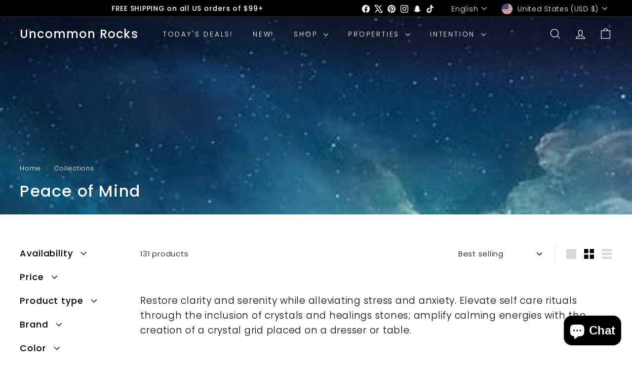

--- FILE ---
content_type: text/html; charset=utf-8
request_url: https://uncommonrocks.com/collections/peace-of-mind
body_size: 71343
content:
<!doctype html>
<html class="no-js" lang="en" dir="ltr">
  <head>
    <meta charset="utf-8">
    <meta http-equiv="X-UA-Compatible" content="IE=edge,chrome=1">
    <meta name="viewport" content="width=device-width,initial-scale=1">
    <meta name="theme-color" content="#111111">
    <link rel="canonical" href="https://uncommonrocks.com/collections/peace-of-mind">
    <link rel="preconnect" href="https://fonts.shopifycdn.com" crossorigin>
    <link rel="dns-prefetch" href="https://ajax.googleapis.com">
    <link rel="dns-prefetch" href="https://maps.googleapis.com">
    <link rel="dns-prefetch" href="https://maps.gstatic.com"><link rel="shortcut icon" href="//uncommonrocks.com/cdn/shop/files/IMG_4255_ba312ada-24b6-402d-8f5d-52595dd13b11_32x32.png?v=1630581743" type="image/png">
<title>Peace of Mind &ndash; Uncommon Rocks</title>
<meta name="description" content="Restore clarity and serenity while alleviating stress and anxiety. Elevate self care rituals through the inclusion of crystals and healings stones; amplify calming energies with the creation of a crystal grid placed on a dresser or table.">
<meta property="og:site_name" content="Uncommon Rocks">
<meta property="og:url" content="https://uncommonrocks.com/collections/peace-of-mind">
<meta property="og:title" content="Peace of Mind">
<meta property="og:type" content="website">
<meta property="og:description" content="Restore clarity and serenity while alleviating stress and anxiety. Elevate self care rituals through the inclusion of crystals and healings stones; amplify calming energies with the creation of a crystal grid placed on a dresser or table."><meta property="og:image" content="http://uncommonrocks.com/cdn/shop/collections/OIP_3_3bf31530-2e94-4c77-a996-4f57b1598f5f.jpg?v=1713382713">
  <meta property="og:image:secure_url" content="https://uncommonrocks.com/cdn/shop/collections/OIP_3_3bf31530-2e94-4c77-a996-4f57b1598f5f.jpg?v=1713382713">
  <meta property="og:image:width" content="382">
  <meta property="og:image:height" content="197"><meta name="twitter:site" content="@uncommonrocks">
<meta name="twitter:card" content="summary_large_image">
<meta name="twitter:title" content="Peace of Mind">
<meta name="twitter:description" content="Restore clarity and serenity while alleviating stress and anxiety. Elevate self care rituals through the inclusion of crystals and healings stones; amplify calming energies with the creation of a crystal grid placed on a dresser or table.">

<style data-shopify>@font-face {
  font-family: Poppins;
  font-weight: 500;
  font-style: normal;
  font-display: swap;
  src: url("//uncommonrocks.com/cdn/fonts/poppins/poppins_n5.ad5b4b72b59a00358afc706450c864c3c8323842.woff2") format("woff2"),
       url("//uncommonrocks.com/cdn/fonts/poppins/poppins_n5.33757fdf985af2d24b32fcd84c9a09224d4b2c39.woff") format("woff");
}

  @font-face {
  font-family: Poppins;
  font-weight: 300;
  font-style: normal;
  font-display: swap;
  src: url("//uncommonrocks.com/cdn/fonts/poppins/poppins_n3.05f58335c3209cce17da4f1f1ab324ebe2982441.woff2") format("woff2"),
       url("//uncommonrocks.com/cdn/fonts/poppins/poppins_n3.6971368e1f131d2c8ff8e3a44a36b577fdda3ff5.woff") format("woff");
}


  @font-face {
  font-family: Poppins;
  font-weight: 600;
  font-style: normal;
  font-display: swap;
  src: url("//uncommonrocks.com/cdn/fonts/poppins/poppins_n6.aa29d4918bc243723d56b59572e18228ed0786f6.woff2") format("woff2"),
       url("//uncommonrocks.com/cdn/fonts/poppins/poppins_n6.5f815d845fe073750885d5b7e619ee00e8111208.woff") format("woff");
}

  @font-face {
  font-family: Poppins;
  font-weight: 300;
  font-style: italic;
  font-display: swap;
  src: url("//uncommonrocks.com/cdn/fonts/poppins/poppins_i3.8536b4423050219f608e17f134fe9ea3b01ed890.woff2") format("woff2"),
       url("//uncommonrocks.com/cdn/fonts/poppins/poppins_i3.0f4433ada196bcabf726ed78f8e37e0995762f7f.woff") format("woff");
}

  @font-face {
  font-family: Poppins;
  font-weight: 600;
  font-style: italic;
  font-display: swap;
  src: url("//uncommonrocks.com/cdn/fonts/poppins/poppins_i6.bb8044d6203f492888d626dafda3c2999253e8e9.woff2") format("woff2"),
       url("//uncommonrocks.com/cdn/fonts/poppins/poppins_i6.e233dec1a61b1e7dead9f920159eda42280a02c3.woff") format("woff");
}

</style><link href="//uncommonrocks.com/cdn/shop/t/80/assets/components.css?v=43712827778144619181757957234" rel="stylesheet" type="text/css" media="all" />

<style data-shopify>:root {
    --color-body: #ffffff;
    --color-body-alpha-005: rgba(255, 255, 255, 0.05);
    --color-body-dim: #f2f2f2;

    --color-border: #e8e8e1;

    --color-button-primary: #111111;
    --color-button-primary-light: #2b2b2b;
    --color-button-primary-dim: #040404;
    --color-button-primary-text: #ffffff;

    --color-cart-dot: #ba4444;
    --color-cart-dot-text: #fff;

    --color-footer: #141515;
    --color-footer-border: #e8e8e1;
    --color-footer-text: #ffffff;

    --color-link: #000000;

    --color-modal-bg: rgba(15, 15, 15, 0.6);

    --color-nav: #111111;
    --color-nav-search: #ffffff;
    --color-nav-text: #ffffff;

    --color-price: #1c1d1d;

    --color-sale-tag: #ba4444;
    --color-sale-tag-text: #ffffff;

    --color-scheme-1-text: #ffffff;
    --color-scheme-1-bg: #ba4444;
    --color-scheme-2-text: #000000;
    --color-scheme-2-bg: #ffffff;
    --color-scheme-3-text: #000000;
    --color-scheme-3-bg: #fcf4f1;

    --color-text-body: #000000;
    --color-text-body-alpha-005: rgba(0, 0, 0, 0.05);
    --color-text-body-alpha-008: rgba(0, 0, 0, 0.08);
    --color-text-savings: #ba4444;

    --color-toolbar: #000000;
    --color-toolbar-text: #ffffff;

    --url-ico-select: url(//uncommonrocks.com/cdn/shop/t/80/assets/ico-select.svg);
    --url-swirl-svg: url(//uncommonrocks.com/cdn/shop/t/80/assets/swirl.svg);

    --header-padding-bottom: 0;

    --page-top-padding: 35px;
    --page-narrow: 780px;
    --page-width-padding: 40px;
    --grid-gutter: 22px;
    --index-section-padding: 60px;
    --section-header-bottom: 40px;
    --collapsible-icon-width: 12px;

    --size-chart-margin: 30px 0;
    --size-chart-icon-margin: 5px;

    --newsletter-reminder-padding: 20px 30px 20px 25px;

    --text-frame-margin: 10px;

    /*Shop Pay Installments*/
    --color-body-text: #000000;
    --color-body: #ffffff;
    --color-bg: #ffffff;

    --type-header-primary: Poppins;
    --type-header-fallback: sans-serif;
    --type-header-size: 32px;
    --type-header-weight: 500;
    --type-header-line-height: 1.1;
    --type-header-spacing: 0.05em;

    
      --type-header-transform: none;
    

    --type-base-primary:Poppins;
    --type-base-fallback:sans-serif;
    --type-base-size: 15px;
    --type-base-weight: 300;
    --type-base-spacing: 0.05em;
    --type-base-line-height: 1.6;

    --color-small-image-bg: #ffffff;
    --color-small-image-bg-dark: #f7f7f7;
    --color-large-image-bg: #0f0f0f;
    --color-large-image-bg-light: #303030;

    --icon-stroke-width: 3px;
    --icon-stroke-line-join: miter;

    
      --button-radius: 0;
      --button-padding: 11px 20px;
    

    
      --roundness: 20px;
    

    
      --grid-thickness: 0;
    

    --product-tile-margin: 0%;
    --collection-tile-margin: 0%;

    --swatch-size: 37px;

    
      --swatch-border-radius: 50%;
    
  }

  @media screen and (max-width: 768px) {
    :root {
      --page-top-padding: 15px;
      --page-narrow: 330px;
      --page-width-padding: 17px;
      --grid-gutter: 16px;
      --index-section-padding: 40px;
      --section-header-bottom: 25px;
      --collapsible-icon-width: 10px;
      --text-frame-margin: 7px;
      --type-base-size: 13px;

      
        --roundness: 15px;
        --button-padding: 9px 25px;
      
    }
  }</style><link href="//uncommonrocks.com/cdn/shop/t/80/assets/overrides.css?v=22777653670148856341757957232" rel="stylesheet" type="text/css" media="all" />
<style data-shopify>:root {
        --product-grid-padding: 12px;
      }</style><script async crossorigin fetchpriority="high" src="/cdn/shopifycloud/importmap-polyfill/es-modules-shim.2.4.0.js"></script>
<script>
      document.documentElement.className = document.documentElement.className.replace('no-js', 'js');

      window.theme = window.theme || {};

      theme.settings = {
        themeName: 'Expanse',
        themeVersion: '7.0.0', // x-release-please-version
      };
    </script><script type="importmap">
{
  "imports": {
    "@archetype-themes/custom-elements/base-media": "//uncommonrocks.com/cdn/shop/t/80/assets/base-media.js?v=180215418933095669231757957232",
    "@archetype-themes/custom-elements/disclosure": "//uncommonrocks.com/cdn/shop/t/80/assets/disclosure.js?v=182459945533096787091757957232",
    "@archetype-themes/custom-elements/header-search": "//uncommonrocks.com/cdn/shop/t/80/assets/header-search.js?v=14790263600647437351757957233",
    "@archetype-themes/custom-elements/product-recommendations": "//uncommonrocks.com/cdn/shop/t/80/assets/product-recommendations.js?v=76410797257285949611757957233",
    "@archetype-themes/custom-elements/swatches": "//uncommonrocks.com/cdn/shop/t/80/assets/swatches.js?v=115748111205220542111757957232",
    "@archetype-themes/custom-elements/theme-element": "//uncommonrocks.com/cdn/shop/t/80/assets/theme-element.js?v=23783870107938227301757957232",
    "@archetype-themes/modules/cart-form": "//uncommonrocks.com/cdn/shop/t/80/assets/cart-form.js?v=112467115607385685851757957233",
    "@archetype-themes/modules/clone-footer": "//uncommonrocks.com/cdn/shop/t/80/assets/clone-footer.js?v=65189253863211222311757957234",
    "@archetype-themes/modules/collection-sidebar": "//uncommonrocks.com/cdn/shop/t/80/assets/collection-sidebar.js?v=1325888889692973131757957233",
    "@archetype-themes/modules/drawers": "//uncommonrocks.com/cdn/shop/t/80/assets/drawers.js?v=133655453772475736011757957232",
    "@archetype-themes/modules/modal": "//uncommonrocks.com/cdn/shop/t/80/assets/modal.js?v=158707362359803246971757957234",
    "@archetype-themes/modules/nav-dropdown": "//uncommonrocks.com/cdn/shop/t/80/assets/nav-dropdown.js?v=161891049847192907061757957233",
    "@archetype-themes/modules/photoswipe": "//uncommonrocks.com/cdn/shop/t/80/assets/photoswipe.js?v=26893319410327140681757957234",
    "@archetype-themes/modules/slideshow": "//uncommonrocks.com/cdn/shop/t/80/assets/slideshow.js?v=126977017077271715931757957234",
    "@archetype-themes/utils/a11y": "//uncommonrocks.com/cdn/shop/t/80/assets/a11y.js?v=42141139595583154601757957233",
    "@archetype-themes/utils/ajax-renderer": "//uncommonrocks.com/cdn/shop/t/80/assets/ajax-renderer.js?v=17957378971572593961757957233",
    "@archetype-themes/utils/currency": "//uncommonrocks.com/cdn/shop/t/80/assets/currency.js?v=93335643952206747231757957233",
    "@archetype-themes/utils/events": "//uncommonrocks.com/cdn/shop/t/80/assets/events.js?v=41484686344495800011757957232",
    "@archetype-themes/utils/product-loader": "//uncommonrocks.com/cdn/shop/t/80/assets/product-loader.js?v=71947287259713254281757957233",
    "@archetype-themes/utils/resource-loader": "//uncommonrocks.com/cdn/shop/t/80/assets/resource-loader.js?v=81301169148003274841757957234",
    "@archetype-themes/utils/storage": "//uncommonrocks.com/cdn/shop/t/80/assets/storage.js?v=165714144265540632071757957234",
    "@archetype-themes/utils/theme-editor-event-handler-mixin": "//uncommonrocks.com/cdn/shop/t/80/assets/theme-editor-event-handler-mixin.js?v=114462069356338668731757957234",
    "@archetype-themes/utils/utils": "//uncommonrocks.com/cdn/shop/t/80/assets/utils.js?v=117964846174238173191757957233",
    "@archetype-themes/vendors/flickity": "//uncommonrocks.com/cdn/shop/t/80/assets/flickity.js?v=180040601754775719741757957233",
    "@archetype-themes/vendors/flickity-fade": "//uncommonrocks.com/cdn/shop/t/80/assets/flickity-fade.js?v=7618156608010510071757957232",
    "@archetype-themes/vendors/in-view": "//uncommonrocks.com/cdn/shop/t/80/assets/in-view.js?v=158303221847540477331757957232",
    "@archetype-themes/vendors/photoswipe-ui-default.min": "//uncommonrocks.com/cdn/shop/t/80/assets/photoswipe-ui-default.min.js?v=153569421128418950921757957232",
    "@archetype-themes/vendors/photoswipe.min": "//uncommonrocks.com/cdn/shop/t/80/assets/photoswipe.min.js?v=159595140210348923361757957233",
    "components/add-to-cart": "//uncommonrocks.com/cdn/shop/t/80/assets/add-to-cart.js?v=157761415605003885381757957233",
    "components/announcement-bar": "//uncommonrocks.com/cdn/shop/t/80/assets/announcement-bar.js?v=121029201872210647121757957233",
    "components/block-buy-buttons": "//uncommonrocks.com/cdn/shop/t/80/assets/block-buy-buttons.js?v=56380689241029412871757957232",
    "components/block-price": "//uncommonrocks.com/cdn/shop/t/80/assets/block-price.js?v=174793000406617112591757957233",
    "components/block-variant-picker": "//uncommonrocks.com/cdn/shop/t/80/assets/block-variant-picker.js?v=100675464509634971691757957232",
    "components/cart-note": "//uncommonrocks.com/cdn/shop/t/80/assets/cart-note.js?v=56198602689862001351757957233",
    "components/close-cart": "//uncommonrocks.com/cdn/shop/t/80/assets/close-cart.js?v=122851508247342011791757957234",
    "components/collapsible": "//uncommonrocks.com/cdn/shop/t/80/assets/collapsible.js?v=177773173634684916621757957232",
    "components/collection-mobile-filters": "//uncommonrocks.com/cdn/shop/t/80/assets/collection-mobile-filters.js?v=141085733159431533581757957233",
    "components/gift-card-recipient-form": "//uncommonrocks.com/cdn/shop/t/80/assets/gift-card-recipient-form.js?v=25114532869471163621757957234",
    "components/header-cart-drawer": "//uncommonrocks.com/cdn/shop/t/80/assets/header-cart-drawer.js?v=10438076937880405391757957233",
    "components/header-drawer": "//uncommonrocks.com/cdn/shop/t/80/assets/header-drawer.js?v=12194218155632391321757957232",
    "components/header-mobile-nav": "//uncommonrocks.com/cdn/shop/t/80/assets/header-mobile-nav.js?v=77324086688366174111757957233",
    "components/header-nav": "//uncommonrocks.com/cdn/shop/t/80/assets/header-nav.js?v=134448756228213604281757957233",
    "components/item-grid": "//uncommonrocks.com/cdn/shop/t/80/assets/item-grid.js?v=109905781791598941741757957232",
    "components/map": "//uncommonrocks.com/cdn/shop/t/80/assets/map.js?v=113321260895345124881757957234",
    "components/model-media": "//uncommonrocks.com/cdn/shop/t/80/assets/model-media.js?v=72293555598817173731757957233",
    "components/newsletter-reminder": "//uncommonrocks.com/cdn/shop/t/80/assets/newsletter-reminder.js?v=35744343425145152751757957232",
    "components/parallax-image": "//uncommonrocks.com/cdn/shop/t/80/assets/parallax-image.js?v=59188309605188605141757957233",
    "components/predictive-search": "//uncommonrocks.com/cdn/shop/t/80/assets/predictive-search.js?v=165210660372665716981757957233",
    "components/price-range": "//uncommonrocks.com/cdn/shop/t/80/assets/price-range.js?v=87243038936141742371757957233",
    "components/product-images": "//uncommonrocks.com/cdn/shop/t/80/assets/product-images.js?v=101208797313625026491757957233",
    "components/product-inventory": "//uncommonrocks.com/cdn/shop/t/80/assets/product-inventory.js?v=69607211263097186841757957233",
    "components/quantity-selector": "//uncommonrocks.com/cdn/shop/t/80/assets/quantity-selector.js?v=29811676615099985201757957233",
    "components/quick-add": "//uncommonrocks.com/cdn/shop/t/80/assets/quick-add.js?v=112070224713420499361757957232",
    "components/quick-shop": "//uncommonrocks.com/cdn/shop/t/80/assets/quick-shop.js?v=169214600794817870211757957233",
    "components/rte": "//uncommonrocks.com/cdn/shop/t/80/assets/rte.js?v=175428553801475883871757957232",
    "components/section-advanced-accordion": "//uncommonrocks.com/cdn/shop/t/80/assets/section-advanced-accordion.js?v=172994900201510659141757957232",
    "components/section-age-verification-popup": "//uncommonrocks.com/cdn/shop/t/80/assets/section-age-verification-popup.js?v=133696332194319723851757957233",
    "components/section-background-image-text": "//uncommonrocks.com/cdn/shop/t/80/assets/section-background-image-text.js?v=21722524035606903071757957233",
    "components/section-collection-header": "//uncommonrocks.com/cdn/shop/t/80/assets/section-collection-header.js?v=38468508189529151931757957232",
    "components/section-countdown": "//uncommonrocks.com/cdn/shop/t/80/assets/section-countdown.js?v=75237863181774550081757957234",
    "components/section-footer": "//uncommonrocks.com/cdn/shop/t/80/assets/section-footer.js?v=148713697742347807881757957232",
    "components/section-header": "//uncommonrocks.com/cdn/shop/t/80/assets/section-header.js?v=146891184291599232001757957233",
    "components/section-hotspots": "//uncommonrocks.com/cdn/shop/t/80/assets/section-hotspots.js?v=123038301200020945031757957233",
    "components/section-image-compare": "//uncommonrocks.com/cdn/shop/t/80/assets/section-image-compare.js?v=84708806597935999591757957233",
    "components/section-main-addresses": "//uncommonrocks.com/cdn/shop/t/80/assets/section-main-addresses.js?v=38269558316828166111757957233",
    "components/section-main-cart": "//uncommonrocks.com/cdn/shop/t/80/assets/section-main-cart.js?v=104282612614769570861757957233",
    "components/section-main-login": "//uncommonrocks.com/cdn/shop/t/80/assets/section-main-login.js?v=141583384861984065451757957233",
    "components/section-more-products-vendor": "//uncommonrocks.com/cdn/shop/t/80/assets/section-more-products-vendor.js?v=139037179476081649891757957234",
    "components/section-newsletter-popup": "//uncommonrocks.com/cdn/shop/t/80/assets/section-newsletter-popup.js?v=14748164573072822331757957233",
    "components/section-password-header": "//uncommonrocks.com/cdn/shop/t/80/assets/section-password-header.js?v=180461259096248157561757957233",
    "components/section-recently-viewed": "//uncommonrocks.com/cdn/shop/t/80/assets/section-recently-viewed.js?v=55908193119123770971757957233",
    "components/section-testimonials": "//uncommonrocks.com/cdn/shop/t/80/assets/section-testimonials.js?v=1105492954700041671757957234",
    "components/store-availability": "//uncommonrocks.com/cdn/shop/t/80/assets/store-availability.js?v=3599424513449990531757957233",
    "components/theme-editor": "//uncommonrocks.com/cdn/shop/t/80/assets/theme-editor.js?v=7962243367912863361757957232",
    "components/toggle-cart": "//uncommonrocks.com/cdn/shop/t/80/assets/toggle-cart.js?v=38431333347854231931757957233",
    "components/toggle-menu": "//uncommonrocks.com/cdn/shop/t/80/assets/toggle-menu.js?v=184417730195572818991757957234",
    "components/toggle-search": "//uncommonrocks.com/cdn/shop/t/80/assets/toggle-search.js?v=152152935064256525541757957233",
    "components/tool-tip": "//uncommonrocks.com/cdn/shop/t/80/assets/tool-tip.js?v=111952048857288946281757957234",
    "components/tool-tip-trigger": "//uncommonrocks.com/cdn/shop/t/80/assets/tool-tip-trigger.js?v=51579085798980736711757957233",
    "components/variant-sku": "//uncommonrocks.com/cdn/shop/t/80/assets/variant-sku.js?v=181636493864733257641757957234",
    "components/video-media": "//uncommonrocks.com/cdn/shop/t/80/assets/video-media.js?v=117747228584985477391757957233",
    "nouislider": "//uncommonrocks.com/cdn/shop/t/80/assets/nouislider.js?v=100438778919154896961757957233"
  }
}
</script>
<script>
  if (!(HTMLScriptElement.supports && HTMLScriptElement.supports('importmap'))) {
    const el = document.createElement('script')
    el.async = true
    el.src = "//uncommonrocks.com/cdn/shop/t/80/assets/es-module-shims.min.js?v=3197203922110785981757957234"
    document.head.appendChild(el)
  }
</script>

<script type="module" src="//uncommonrocks.com/cdn/shop/t/80/assets/is-land.min.js?v=92343381495565747271757957233"></script>



<script type="module">
  try {
    const importMap = document.querySelector('script[type="importmap"]')
    const importMapJson = JSON.parse(importMap.textContent)
    const importMapModules = Object.values(importMapJson.imports)
    for (let i = 0; i < importMapModules.length; i++) {
      const link = document.createElement('link')
      link.rel = 'modulepreload'
      link.href = importMapModules[i]
      document.head.appendChild(link)
    }
  } catch (e) {
    console.error(e)
  }
</script>

<script>window.performance && window.performance.mark && window.performance.mark('shopify.content_for_header.start');</script><meta name="google-site-verification" content="hWLBDkQFlBwu0Q7lE_iLZJhZp_x8unUm1DjfuxeVLlk">
<meta name="facebook-domain-verification" content="gq0xlzries3ozbum1gzwx2b34l7j9b">
<meta id="shopify-digital-wallet" name="shopify-digital-wallet" content="/25958940723/digital_wallets/dialog">
<meta name="shopify-checkout-api-token" content="a62c9d2e3264d818dcfed9ec4ed2cd13">
<meta id="in-context-paypal-metadata" data-shop-id="25958940723" data-venmo-supported="false" data-environment="production" data-locale="en_US" data-paypal-v4="true" data-currency="USD">
<link rel="alternate" type="application/atom+xml" title="Feed" href="/collections/peace-of-mind.atom" />
<link rel="next" href="/collections/peace-of-mind?page=2">
<link rel="alternate" hreflang="x-default" href="https://uncommonrocks.com/collections/peace-of-mind">
<link rel="alternate" hreflang="en" href="https://uncommonrocks.com/collections/peace-of-mind">
<link rel="alternate" hreflang="en-AU" href="https://uncommonrocks.com/en-au/collections/peace-of-mind">
<link rel="alternate" hreflang="en-FR" href="https://uncommonrocks.com/en-fr/collections/peace-of-mind">
<link rel="alternate" hreflang="en-DE" href="https://uncommonrocks.com/en-de/collections/peace-of-mind">
<link rel="alternate" hreflang="en-JP" href="https://uncommonrocks.com/en-jp/collections/peace-of-mind">
<link rel="alternate" hreflang="en-NL" href="https://uncommonrocks.com/en-nl/collections/peace-of-mind">
<link rel="alternate" hreflang="en-NZ" href="https://uncommonrocks.com/en-nz/collections/peace-of-mind">
<link rel="alternate" hreflang="en-SG" href="https://uncommonrocks.com/en-sg/collections/peace-of-mind">
<link rel="alternate" hreflang="en-SE" href="https://uncommonrocks.com/en-se/collections/peace-of-mind">
<link rel="alternate" hreflang="en-CH" href="https://uncommonrocks.com/en-ch/collections/peace-of-mind">
<link rel="alternate" type="application/json+oembed" href="https://uncommonrocks.com/collections/peace-of-mind.oembed">
<script async="async" src="/checkouts/internal/preloads.js?locale=en-US"></script>
<link rel="preconnect" href="https://shop.app" crossorigin="anonymous">
<script async="async" src="https://shop.app/checkouts/internal/preloads.js?locale=en-US&shop_id=25958940723" crossorigin="anonymous"></script>
<script id="apple-pay-shop-capabilities" type="application/json">{"shopId":25958940723,"countryCode":"US","currencyCode":"USD","merchantCapabilities":["supports3DS"],"merchantId":"gid:\/\/shopify\/Shop\/25958940723","merchantName":"Uncommon Rocks","requiredBillingContactFields":["postalAddress","email","phone"],"requiredShippingContactFields":["postalAddress","email","phone"],"shippingType":"shipping","supportedNetworks":["visa","masterCard","amex","discover","elo","jcb"],"total":{"type":"pending","label":"Uncommon Rocks","amount":"1.00"},"shopifyPaymentsEnabled":true,"supportsSubscriptions":true}</script>
<script id="shopify-features" type="application/json">{"accessToken":"a62c9d2e3264d818dcfed9ec4ed2cd13","betas":["rich-media-storefront-analytics"],"domain":"uncommonrocks.com","predictiveSearch":true,"shopId":25958940723,"locale":"en"}</script>
<script>var Shopify = Shopify || {};
Shopify.shop = "uncommon-rocks.myshopify.com";
Shopify.locale = "en";
Shopify.currency = {"active":"USD","rate":"1.0"};
Shopify.country = "US";
Shopify.theme = {"name":"Updated copy of Updated copy of Updated copy of...","id":179340607803,"schema_name":"Expanse","schema_version":"7.0.0","theme_store_id":902,"role":"main"};
Shopify.theme.handle = "null";
Shopify.theme.style = {"id":null,"handle":null};
Shopify.cdnHost = "uncommonrocks.com/cdn";
Shopify.routes = Shopify.routes || {};
Shopify.routes.root = "/";</script>
<script type="module">!function(o){(o.Shopify=o.Shopify||{}).modules=!0}(window);</script>
<script>!function(o){function n(){var o=[];function n(){o.push(Array.prototype.slice.apply(arguments))}return n.q=o,n}var t=o.Shopify=o.Shopify||{};t.loadFeatures=n(),t.autoloadFeatures=n()}(window);</script>
<script>
  window.ShopifyPay = window.ShopifyPay || {};
  window.ShopifyPay.apiHost = "shop.app\/pay";
  window.ShopifyPay.redirectState = null;
</script>
<script id="shop-js-analytics" type="application/json">{"pageType":"collection"}</script>
<script defer="defer" async type="module" src="//uncommonrocks.com/cdn/shopifycloud/shop-js/modules/v2/client.init-shop-cart-sync_BT-GjEfc.en.esm.js"></script>
<script defer="defer" async type="module" src="//uncommonrocks.com/cdn/shopifycloud/shop-js/modules/v2/chunk.common_D58fp_Oc.esm.js"></script>
<script defer="defer" async type="module" src="//uncommonrocks.com/cdn/shopifycloud/shop-js/modules/v2/chunk.modal_xMitdFEc.esm.js"></script>
<script type="module">
  await import("//uncommonrocks.com/cdn/shopifycloud/shop-js/modules/v2/client.init-shop-cart-sync_BT-GjEfc.en.esm.js");
await import("//uncommonrocks.com/cdn/shopifycloud/shop-js/modules/v2/chunk.common_D58fp_Oc.esm.js");
await import("//uncommonrocks.com/cdn/shopifycloud/shop-js/modules/v2/chunk.modal_xMitdFEc.esm.js");

  window.Shopify.SignInWithShop?.initShopCartSync?.({"fedCMEnabled":true,"windoidEnabled":true});

</script>
<script>
  window.Shopify = window.Shopify || {};
  if (!window.Shopify.featureAssets) window.Shopify.featureAssets = {};
  window.Shopify.featureAssets['shop-js'] = {"shop-cart-sync":["modules/v2/client.shop-cart-sync_DZOKe7Ll.en.esm.js","modules/v2/chunk.common_D58fp_Oc.esm.js","modules/v2/chunk.modal_xMitdFEc.esm.js"],"init-fed-cm":["modules/v2/client.init-fed-cm_B6oLuCjv.en.esm.js","modules/v2/chunk.common_D58fp_Oc.esm.js","modules/v2/chunk.modal_xMitdFEc.esm.js"],"shop-cash-offers":["modules/v2/client.shop-cash-offers_D2sdYoxE.en.esm.js","modules/v2/chunk.common_D58fp_Oc.esm.js","modules/v2/chunk.modal_xMitdFEc.esm.js"],"shop-login-button":["modules/v2/client.shop-login-button_QeVjl5Y3.en.esm.js","modules/v2/chunk.common_D58fp_Oc.esm.js","modules/v2/chunk.modal_xMitdFEc.esm.js"],"pay-button":["modules/v2/client.pay-button_DXTOsIq6.en.esm.js","modules/v2/chunk.common_D58fp_Oc.esm.js","modules/v2/chunk.modal_xMitdFEc.esm.js"],"shop-button":["modules/v2/client.shop-button_DQZHx9pm.en.esm.js","modules/v2/chunk.common_D58fp_Oc.esm.js","modules/v2/chunk.modal_xMitdFEc.esm.js"],"avatar":["modules/v2/client.avatar_BTnouDA3.en.esm.js"],"init-windoid":["modules/v2/client.init-windoid_CR1B-cfM.en.esm.js","modules/v2/chunk.common_D58fp_Oc.esm.js","modules/v2/chunk.modal_xMitdFEc.esm.js"],"init-shop-for-new-customer-accounts":["modules/v2/client.init-shop-for-new-customer-accounts_C_vY_xzh.en.esm.js","modules/v2/client.shop-login-button_QeVjl5Y3.en.esm.js","modules/v2/chunk.common_D58fp_Oc.esm.js","modules/v2/chunk.modal_xMitdFEc.esm.js"],"init-shop-email-lookup-coordinator":["modules/v2/client.init-shop-email-lookup-coordinator_BI7n9ZSv.en.esm.js","modules/v2/chunk.common_D58fp_Oc.esm.js","modules/v2/chunk.modal_xMitdFEc.esm.js"],"init-shop-cart-sync":["modules/v2/client.init-shop-cart-sync_BT-GjEfc.en.esm.js","modules/v2/chunk.common_D58fp_Oc.esm.js","modules/v2/chunk.modal_xMitdFEc.esm.js"],"shop-toast-manager":["modules/v2/client.shop-toast-manager_DiYdP3xc.en.esm.js","modules/v2/chunk.common_D58fp_Oc.esm.js","modules/v2/chunk.modal_xMitdFEc.esm.js"],"init-customer-accounts":["modules/v2/client.init-customer-accounts_D9ZNqS-Q.en.esm.js","modules/v2/client.shop-login-button_QeVjl5Y3.en.esm.js","modules/v2/chunk.common_D58fp_Oc.esm.js","modules/v2/chunk.modal_xMitdFEc.esm.js"],"init-customer-accounts-sign-up":["modules/v2/client.init-customer-accounts-sign-up_iGw4briv.en.esm.js","modules/v2/client.shop-login-button_QeVjl5Y3.en.esm.js","modules/v2/chunk.common_D58fp_Oc.esm.js","modules/v2/chunk.modal_xMitdFEc.esm.js"],"shop-follow-button":["modules/v2/client.shop-follow-button_CqMgW2wH.en.esm.js","modules/v2/chunk.common_D58fp_Oc.esm.js","modules/v2/chunk.modal_xMitdFEc.esm.js"],"checkout-modal":["modules/v2/client.checkout-modal_xHeaAweL.en.esm.js","modules/v2/chunk.common_D58fp_Oc.esm.js","modules/v2/chunk.modal_xMitdFEc.esm.js"],"shop-login":["modules/v2/client.shop-login_D91U-Q7h.en.esm.js","modules/v2/chunk.common_D58fp_Oc.esm.js","modules/v2/chunk.modal_xMitdFEc.esm.js"],"lead-capture":["modules/v2/client.lead-capture_BJmE1dJe.en.esm.js","modules/v2/chunk.common_D58fp_Oc.esm.js","modules/v2/chunk.modal_xMitdFEc.esm.js"],"payment-terms":["modules/v2/client.payment-terms_Ci9AEqFq.en.esm.js","modules/v2/chunk.common_D58fp_Oc.esm.js","modules/v2/chunk.modal_xMitdFEc.esm.js"]};
</script>
<script>(function() {
  var isLoaded = false;
  function asyncLoad() {
    if (isLoaded) return;
    isLoaded = true;
    var urls = ["https:\/\/shopify.covet.pics\/covet-pics-widget-inject.js?shop=uncommon-rocks.myshopify.com","https:\/\/tabs.stationmade.com\/registered-scripts\/tabs-by-station.js?shop=uncommon-rocks.myshopify.com","\/\/cdn.shopify.com\/proxy\/f822368039979d9225e112cf2775adc98346daeecec60a4979fef3a16bd27cbb\/bingshoppingtool-t2app-prod.trafficmanager.net\/uet\/tracking_script?shop=uncommon-rocks.myshopify.com\u0026sp-cache-control=cHVibGljLCBtYXgtYWdlPTkwMA","https:\/\/boostsales.apps.avada.io\/scripttag\/countdown\/avada-countdown.min.js?shop=uncommon-rocks.myshopify.com","https:\/\/boostsales.apps.avada.io\/scripttag\/badge\/avada-badge.min.js?shop=uncommon-rocks.myshopify.com","https:\/\/seo.apps.avada.io\/avada-seo-installed.js?shop=uncommon-rocks.myshopify.com","https:\/\/static-us.afterpay.com\/shopify\/afterpay-attract\/afterpay-attract-widget.js?shop=uncommon-rocks.myshopify.com","https:\/\/intg.snapchat.com\/shopify\/shopify-scevent-init.js?id=8016d08e-2ac1-4c18-96d5-79166b4630dd\u0026shop=uncommon-rocks.myshopify.com","https:\/\/omnisnippet1.com\/inShop\/Embed\/shopify.js?shop=uncommon-rocks.myshopify.com"];
    for (var i = 0; i < urls.length; i++) {
      var s = document.createElement('script');
      s.type = 'text/javascript';
      s.async = true;
      s.src = urls[i];
      var x = document.getElementsByTagName('script')[0];
      x.parentNode.insertBefore(s, x);
    }
  };
  if(window.attachEvent) {
    window.attachEvent('onload', asyncLoad);
  } else {
    window.addEventListener('load', asyncLoad, false);
  }
})();</script>
<script id="__st">var __st={"a":25958940723,"offset":-21600,"reqid":"ec668c76-b4c5-4389-bd6a-6acfcaff17b8-1769490816","pageurl":"uncommonrocks.com\/collections\/peace-of-mind","u":"02697cd2065f","p":"collection","rtyp":"collection","rid":472844108091};</script>
<script>window.ShopifyPaypalV4VisibilityTracking = true;</script>
<script id="captcha-bootstrap">!function(){'use strict';const t='contact',e='account',n='new_comment',o=[[t,t],['blogs',n],['comments',n],[t,'customer']],c=[[e,'customer_login'],[e,'guest_login'],[e,'recover_customer_password'],[e,'create_customer']],r=t=>t.map((([t,e])=>`form[action*='/${t}']:not([data-nocaptcha='true']) input[name='form_type'][value='${e}']`)).join(','),a=t=>()=>t?[...document.querySelectorAll(t)].map((t=>t.form)):[];function s(){const t=[...o],e=r(t);return a(e)}const i='password',u='form_key',d=['recaptcha-v3-token','g-recaptcha-response','h-captcha-response',i],f=()=>{try{return window.sessionStorage}catch{return}},m='__shopify_v',_=t=>t.elements[u];function p(t,e,n=!1){try{const o=window.sessionStorage,c=JSON.parse(o.getItem(e)),{data:r}=function(t){const{data:e,action:n}=t;return t[m]||n?{data:e,action:n}:{data:t,action:n}}(c);for(const[e,n]of Object.entries(r))t.elements[e]&&(t.elements[e].value=n);n&&o.removeItem(e)}catch(o){console.error('form repopulation failed',{error:o})}}const l='form_type',E='cptcha';function T(t){t.dataset[E]=!0}const w=window,h=w.document,L='Shopify',v='ce_forms',y='captcha';let A=!1;((t,e)=>{const n=(g='f06e6c50-85a8-45c8-87d0-21a2b65856fe',I='https://cdn.shopify.com/shopifycloud/storefront-forms-hcaptcha/ce_storefront_forms_captcha_hcaptcha.v1.5.2.iife.js',D={infoText:'Protected by hCaptcha',privacyText:'Privacy',termsText:'Terms'},(t,e,n)=>{const o=w[L][v],c=o.bindForm;if(c)return c(t,g,e,D).then(n);var r;o.q.push([[t,g,e,D],n]),r=I,A||(h.body.append(Object.assign(h.createElement('script'),{id:'captcha-provider',async:!0,src:r})),A=!0)});var g,I,D;w[L]=w[L]||{},w[L][v]=w[L][v]||{},w[L][v].q=[],w[L][y]=w[L][y]||{},w[L][y].protect=function(t,e){n(t,void 0,e),T(t)},Object.freeze(w[L][y]),function(t,e,n,w,h,L){const[v,y,A,g]=function(t,e,n){const i=e?o:[],u=t?c:[],d=[...i,...u],f=r(d),m=r(i),_=r(d.filter((([t,e])=>n.includes(e))));return[a(f),a(m),a(_),s()]}(w,h,L),I=t=>{const e=t.target;return e instanceof HTMLFormElement?e:e&&e.form},D=t=>v().includes(t);t.addEventListener('submit',(t=>{const e=I(t);if(!e)return;const n=D(e)&&!e.dataset.hcaptchaBound&&!e.dataset.recaptchaBound,o=_(e),c=g().includes(e)&&(!o||!o.value);(n||c)&&t.preventDefault(),c&&!n&&(function(t){try{if(!f())return;!function(t){const e=f();if(!e)return;const n=_(t);if(!n)return;const o=n.value;o&&e.removeItem(o)}(t);const e=Array.from(Array(32),(()=>Math.random().toString(36)[2])).join('');!function(t,e){_(t)||t.append(Object.assign(document.createElement('input'),{type:'hidden',name:u})),t.elements[u].value=e}(t,e),function(t,e){const n=f();if(!n)return;const o=[...t.querySelectorAll(`input[type='${i}']`)].map((({name:t})=>t)),c=[...d,...o],r={};for(const[a,s]of new FormData(t).entries())c.includes(a)||(r[a]=s);n.setItem(e,JSON.stringify({[m]:1,action:t.action,data:r}))}(t,e)}catch(e){console.error('failed to persist form',e)}}(e),e.submit())}));const S=(t,e)=>{t&&!t.dataset[E]&&(n(t,e.some((e=>e===t))),T(t))};for(const o of['focusin','change'])t.addEventListener(o,(t=>{const e=I(t);D(e)&&S(e,y())}));const B=e.get('form_key'),M=e.get(l),P=B&&M;t.addEventListener('DOMContentLoaded',(()=>{const t=y();if(P)for(const e of t)e.elements[l].value===M&&p(e,B);[...new Set([...A(),...v().filter((t=>'true'===t.dataset.shopifyCaptcha))])].forEach((e=>S(e,t)))}))}(h,new URLSearchParams(w.location.search),n,t,e,['guest_login'])})(!0,!1)}();</script>
<script integrity="sha256-4kQ18oKyAcykRKYeNunJcIwy7WH5gtpwJnB7kiuLZ1E=" data-source-attribution="shopify.loadfeatures" defer="defer" src="//uncommonrocks.com/cdn/shopifycloud/storefront/assets/storefront/load_feature-a0a9edcb.js" crossorigin="anonymous"></script>
<script crossorigin="anonymous" defer="defer" src="//uncommonrocks.com/cdn/shopifycloud/storefront/assets/shopify_pay/storefront-65b4c6d7.js?v=20250812"></script>
<script data-source-attribution="shopify.dynamic_checkout.dynamic.init">var Shopify=Shopify||{};Shopify.PaymentButton=Shopify.PaymentButton||{isStorefrontPortableWallets:!0,init:function(){window.Shopify.PaymentButton.init=function(){};var t=document.createElement("script");t.src="https://uncommonrocks.com/cdn/shopifycloud/portable-wallets/latest/portable-wallets.en.js",t.type="module",document.head.appendChild(t)}};
</script>
<script data-source-attribution="shopify.dynamic_checkout.buyer_consent">
  function portableWalletsHideBuyerConsent(e){var t=document.getElementById("shopify-buyer-consent"),n=document.getElementById("shopify-subscription-policy-button");t&&n&&(t.classList.add("hidden"),t.setAttribute("aria-hidden","true"),n.removeEventListener("click",e))}function portableWalletsShowBuyerConsent(e){var t=document.getElementById("shopify-buyer-consent"),n=document.getElementById("shopify-subscription-policy-button");t&&n&&(t.classList.remove("hidden"),t.removeAttribute("aria-hidden"),n.addEventListener("click",e))}window.Shopify?.PaymentButton&&(window.Shopify.PaymentButton.hideBuyerConsent=portableWalletsHideBuyerConsent,window.Shopify.PaymentButton.showBuyerConsent=portableWalletsShowBuyerConsent);
</script>
<script data-source-attribution="shopify.dynamic_checkout.cart.bootstrap">document.addEventListener("DOMContentLoaded",(function(){function t(){return document.querySelector("shopify-accelerated-checkout-cart, shopify-accelerated-checkout")}if(t())Shopify.PaymentButton.init();else{new MutationObserver((function(e,n){t()&&(Shopify.PaymentButton.init(),n.disconnect())})).observe(document.body,{childList:!0,subtree:!0})}}));
</script>
<link id="shopify-accelerated-checkout-styles" rel="stylesheet" media="screen" href="https://uncommonrocks.com/cdn/shopifycloud/portable-wallets/latest/accelerated-checkout-backwards-compat.css" crossorigin="anonymous">
<style id="shopify-accelerated-checkout-cart">
        #shopify-buyer-consent {
  margin-top: 1em;
  display: inline-block;
  width: 100%;
}

#shopify-buyer-consent.hidden {
  display: none;
}

#shopify-subscription-policy-button {
  background: none;
  border: none;
  padding: 0;
  text-decoration: underline;
  font-size: inherit;
  cursor: pointer;
}

#shopify-subscription-policy-button::before {
  box-shadow: none;
}

      </style>

<script>window.performance && window.performance.mark && window.performance.mark('shopify.content_for_header.end');</script>

    <script src="//uncommonrocks.com/cdn/shop/t/80/assets/theme.js?v=113616480651186619411757957233" defer="defer"></script>
  <!-- BEGIN app block: shopify://apps/fontify/blocks/app-embed/334490e2-2153-4a2e-a452-e90bdeffa3cc --><link rel="preconnect" href="https://cdn.nitroapps.co" crossorigin=""><!-- Shop metafields --><script>
    console.log(null);
    console.log(null);
  </script><script
  type="text/javascript"
  id="fontify-scripts"
>
  
  (function () {
    // Prevent duplicate execution
    if (window.fontifyScriptInitialized) {
      return;
    }
    window.fontifyScriptInitialized = true;

    if (window.opener) {
      // Remove existing listener if any before adding new one
      if (window.fontifyMessageListener) {
        window.removeEventListener('message', window.fontifyMessageListener, false);
      }

      function watchClosedWindow() {
        let itv = setInterval(function () {
          if (!window.opener || window.opener.closed) {
            clearInterval(itv);
            window.close();
          }
        }, 1000);
      }

      // Helper function to inject scripts and links from vite-tag content
      function injectScript(encodedContent) {
        

        // Decode HTML entities
        const tempTextarea = document.createElement('textarea');
        tempTextarea.innerHTML = encodedContent;
        const viteContent = tempTextarea.value;

        // Parse HTML content
        const tempDiv = document.createElement('div');
        tempDiv.innerHTML = viteContent;

        // Track duplicates within tempDiv only
        const scriptIds = new Set();
        const scriptSrcs = new Set();
        const linkKeys = new Set();

        // Helper to clone element attributes
        function cloneAttributes(source, target) {
          Array.from(source.attributes).forEach(function(attr) {
            if (attr.name === 'crossorigin') {
              target.crossOrigin = attr.value;
            } else {
              target.setAttribute(attr.name, attr.value);
            }
          });
          if (source.textContent) {
            target.textContent = source.textContent;
          }
        }

        // Inject scripts (filter duplicates within tempDiv)
        tempDiv.querySelectorAll('script').forEach(function(script) {
          const scriptId = script.getAttribute('id');
          const scriptSrc = script.getAttribute('src');

          // Skip if duplicate in tempDiv
          if ((scriptId && scriptIds.has(scriptId)) || (scriptSrc && scriptSrcs.has(scriptSrc))) {
            return;
          }

          // Track script
          if (scriptId) scriptIds.add(scriptId);
          if (scriptSrc) scriptSrcs.add(scriptSrc);

          // Clone and inject
          const newScript = document.createElement('script');
          cloneAttributes(script, newScript);

          document.head.appendChild(newScript);
        });

        // Inject links (filter duplicates within tempDiv)
        tempDiv.querySelectorAll('link').forEach(function(link) {
          const linkHref = link.getAttribute('href');
          const linkRel = link.getAttribute('rel') || '';
          const key = linkHref + '|' + linkRel;

          // Skip if duplicate in tempDiv
          if (linkHref && linkKeys.has(key)) {
            return;
          }

          // Track link
          if (linkHref) linkKeys.add(key);

          // Clone and inject
          const newLink = document.createElement('link');
          cloneAttributes(link, newLink);
          document.head.appendChild(newLink);
        });
      }

      // Function to apply preview font data


      function receiveMessage(event) {
        watchClosedWindow();
        if (event.data.action == 'fontify_ready') {
          console.log('fontify_ready');
          injectScript(`&lt;!-- BEGIN app snippet: vite-tag --&gt;


  &lt;script src=&quot;https://cdn.shopify.com/extensions/019bafe3-77e1-7e6a-87b2-cbeff3e5cd6f/fontify-polaris-11/assets/main-B3V8Mu2P.js&quot; type=&quot;module&quot; crossorigin=&quot;anonymous&quot;&gt;&lt;/script&gt;

&lt;!-- END app snippet --&gt;
  &lt;!-- BEGIN app snippet: vite-tag --&gt;


  &lt;link href=&quot;//cdn.shopify.com/extensions/019bafe3-77e1-7e6a-87b2-cbeff3e5cd6f/fontify-polaris-11/assets/main-GVRB1u2d.css&quot; rel=&quot;stylesheet&quot; type=&quot;text/css&quot; media=&quot;all&quot; /&gt;

&lt;!-- END app snippet --&gt;
`);

        } else if (event.data.action == 'font_audit_ready') {
          injectScript(`&lt;!-- BEGIN app snippet: vite-tag --&gt;


  &lt;script src=&quot;https://cdn.shopify.com/extensions/019bafe3-77e1-7e6a-87b2-cbeff3e5cd6f/fontify-polaris-11/assets/audit-DDeWPAiq.js&quot; type=&quot;module&quot; crossorigin=&quot;anonymous&quot;&gt;&lt;/script&gt;

&lt;!-- END app snippet --&gt;
  &lt;!-- BEGIN app snippet: vite-tag --&gt;


  &lt;link href=&quot;//cdn.shopify.com/extensions/019bafe3-77e1-7e6a-87b2-cbeff3e5cd6f/fontify-polaris-11/assets/audit-CNr6hPle.css&quot; rel=&quot;stylesheet&quot; type=&quot;text/css&quot; media=&quot;all&quot; /&gt;

&lt;!-- END app snippet --&gt;
`);

        } else if (event.data.action == 'preview_font_data') {
          const fontData = event?.data || null;
          window.fontifyPreviewData = fontData;
          injectScript(`&lt;!-- BEGIN app snippet: vite-tag --&gt;


  &lt;script src=&quot;https://cdn.shopify.com/extensions/019bafe3-77e1-7e6a-87b2-cbeff3e5cd6f/fontify-polaris-11/assets/preview-CH6oXAfY.js&quot; type=&quot;module&quot; crossorigin=&quot;anonymous&quot;&gt;&lt;/script&gt;

&lt;!-- END app snippet --&gt;
`);
        }
      }

      // Store reference to listener for cleanup
      window.fontifyMessageListener = receiveMessage;
      window.addEventListener('message', receiveMessage, false);

      // Send init message when window is opened from opener
      if (window.opener) {
        window.opener.postMessage({ action: `${window.name}_init`, data: JSON.parse(JSON.stringify({})) }, '*');
      }
    }
  })();
</script>


<!-- END app block --><script src="https://cdn.shopify.com/extensions/e8878072-2f6b-4e89-8082-94b04320908d/inbox-1254/assets/inbox-chat-loader.js" type="text/javascript" defer="defer"></script>
<link href="https://monorail-edge.shopifysvc.com" rel="dns-prefetch">
<script>(function(){if ("sendBeacon" in navigator && "performance" in window) {try {var session_token_from_headers = performance.getEntriesByType('navigation')[0].serverTiming.find(x => x.name == '_s').description;} catch {var session_token_from_headers = undefined;}var session_cookie_matches = document.cookie.match(/_shopify_s=([^;]*)/);var session_token_from_cookie = session_cookie_matches && session_cookie_matches.length === 2 ? session_cookie_matches[1] : "";var session_token = session_token_from_headers || session_token_from_cookie || "";function handle_abandonment_event(e) {var entries = performance.getEntries().filter(function(entry) {return /monorail-edge.shopifysvc.com/.test(entry.name);});if (!window.abandonment_tracked && entries.length === 0) {window.abandonment_tracked = true;var currentMs = Date.now();var navigation_start = performance.timing.navigationStart;var payload = {shop_id: 25958940723,url: window.location.href,navigation_start,duration: currentMs - navigation_start,session_token,page_type: "collection"};window.navigator.sendBeacon("https://monorail-edge.shopifysvc.com/v1/produce", JSON.stringify({schema_id: "online_store_buyer_site_abandonment/1.1",payload: payload,metadata: {event_created_at_ms: currentMs,event_sent_at_ms: currentMs}}));}}window.addEventListener('pagehide', handle_abandonment_event);}}());</script>
<script id="web-pixels-manager-setup">(function e(e,d,r,n,o){if(void 0===o&&(o={}),!Boolean(null===(a=null===(i=window.Shopify)||void 0===i?void 0:i.analytics)||void 0===a?void 0:a.replayQueue)){var i,a;window.Shopify=window.Shopify||{};var t=window.Shopify;t.analytics=t.analytics||{};var s=t.analytics;s.replayQueue=[],s.publish=function(e,d,r){return s.replayQueue.push([e,d,r]),!0};try{self.performance.mark("wpm:start")}catch(e){}var l=function(){var e={modern:/Edge?\/(1{2}[4-9]|1[2-9]\d|[2-9]\d{2}|\d{4,})\.\d+(\.\d+|)|Firefox\/(1{2}[4-9]|1[2-9]\d|[2-9]\d{2}|\d{4,})\.\d+(\.\d+|)|Chrom(ium|e)\/(9{2}|\d{3,})\.\d+(\.\d+|)|(Maci|X1{2}).+ Version\/(15\.\d+|(1[6-9]|[2-9]\d|\d{3,})\.\d+)([,.]\d+|)( \(\w+\)|)( Mobile\/\w+|) Safari\/|Chrome.+OPR\/(9{2}|\d{3,})\.\d+\.\d+|(CPU[ +]OS|iPhone[ +]OS|CPU[ +]iPhone|CPU IPhone OS|CPU iPad OS)[ +]+(15[._]\d+|(1[6-9]|[2-9]\d|\d{3,})[._]\d+)([._]\d+|)|Android:?[ /-](13[3-9]|1[4-9]\d|[2-9]\d{2}|\d{4,})(\.\d+|)(\.\d+|)|Android.+Firefox\/(13[5-9]|1[4-9]\d|[2-9]\d{2}|\d{4,})\.\d+(\.\d+|)|Android.+Chrom(ium|e)\/(13[3-9]|1[4-9]\d|[2-9]\d{2}|\d{4,})\.\d+(\.\d+|)|SamsungBrowser\/([2-9]\d|\d{3,})\.\d+/,legacy:/Edge?\/(1[6-9]|[2-9]\d|\d{3,})\.\d+(\.\d+|)|Firefox\/(5[4-9]|[6-9]\d|\d{3,})\.\d+(\.\d+|)|Chrom(ium|e)\/(5[1-9]|[6-9]\d|\d{3,})\.\d+(\.\d+|)([\d.]+$|.*Safari\/(?![\d.]+ Edge\/[\d.]+$))|(Maci|X1{2}).+ Version\/(10\.\d+|(1[1-9]|[2-9]\d|\d{3,})\.\d+)([,.]\d+|)( \(\w+\)|)( Mobile\/\w+|) Safari\/|Chrome.+OPR\/(3[89]|[4-9]\d|\d{3,})\.\d+\.\d+|(CPU[ +]OS|iPhone[ +]OS|CPU[ +]iPhone|CPU IPhone OS|CPU iPad OS)[ +]+(10[._]\d+|(1[1-9]|[2-9]\d|\d{3,})[._]\d+)([._]\d+|)|Android:?[ /-](13[3-9]|1[4-9]\d|[2-9]\d{2}|\d{4,})(\.\d+|)(\.\d+|)|Mobile Safari.+OPR\/([89]\d|\d{3,})\.\d+\.\d+|Android.+Firefox\/(13[5-9]|1[4-9]\d|[2-9]\d{2}|\d{4,})\.\d+(\.\d+|)|Android.+Chrom(ium|e)\/(13[3-9]|1[4-9]\d|[2-9]\d{2}|\d{4,})\.\d+(\.\d+|)|Android.+(UC? ?Browser|UCWEB|U3)[ /]?(15\.([5-9]|\d{2,})|(1[6-9]|[2-9]\d|\d{3,})\.\d+)\.\d+|SamsungBrowser\/(5\.\d+|([6-9]|\d{2,})\.\d+)|Android.+MQ{2}Browser\/(14(\.(9|\d{2,})|)|(1[5-9]|[2-9]\d|\d{3,})(\.\d+|))(\.\d+|)|K[Aa][Ii]OS\/(3\.\d+|([4-9]|\d{2,})\.\d+)(\.\d+|)/},d=e.modern,r=e.legacy,n=navigator.userAgent;return n.match(d)?"modern":n.match(r)?"legacy":"unknown"}(),u="modern"===l?"modern":"legacy",c=(null!=n?n:{modern:"",legacy:""})[u],f=function(e){return[e.baseUrl,"/wpm","/b",e.hashVersion,"modern"===e.buildTarget?"m":"l",".js"].join("")}({baseUrl:d,hashVersion:r,buildTarget:u}),m=function(e){var d=e.version,r=e.bundleTarget,n=e.surface,o=e.pageUrl,i=e.monorailEndpoint;return{emit:function(e){var a=e.status,t=e.errorMsg,s=(new Date).getTime(),l=JSON.stringify({metadata:{event_sent_at_ms:s},events:[{schema_id:"web_pixels_manager_load/3.1",payload:{version:d,bundle_target:r,page_url:o,status:a,surface:n,error_msg:t},metadata:{event_created_at_ms:s}}]});if(!i)return console&&console.warn&&console.warn("[Web Pixels Manager] No Monorail endpoint provided, skipping logging."),!1;try{return self.navigator.sendBeacon.bind(self.navigator)(i,l)}catch(e){}var u=new XMLHttpRequest;try{return u.open("POST",i,!0),u.setRequestHeader("Content-Type","text/plain"),u.send(l),!0}catch(e){return console&&console.warn&&console.warn("[Web Pixels Manager] Got an unhandled error while logging to Monorail."),!1}}}}({version:r,bundleTarget:l,surface:e.surface,pageUrl:self.location.href,monorailEndpoint:e.monorailEndpoint});try{o.browserTarget=l,function(e){var d=e.src,r=e.async,n=void 0===r||r,o=e.onload,i=e.onerror,a=e.sri,t=e.scriptDataAttributes,s=void 0===t?{}:t,l=document.createElement("script"),u=document.querySelector("head"),c=document.querySelector("body");if(l.async=n,l.src=d,a&&(l.integrity=a,l.crossOrigin="anonymous"),s)for(var f in s)if(Object.prototype.hasOwnProperty.call(s,f))try{l.dataset[f]=s[f]}catch(e){}if(o&&l.addEventListener("load",o),i&&l.addEventListener("error",i),u)u.appendChild(l);else{if(!c)throw new Error("Did not find a head or body element to append the script");c.appendChild(l)}}({src:f,async:!0,onload:function(){if(!function(){var e,d;return Boolean(null===(d=null===(e=window.Shopify)||void 0===e?void 0:e.analytics)||void 0===d?void 0:d.initialized)}()){var d=window.webPixelsManager.init(e)||void 0;if(d){var r=window.Shopify.analytics;r.replayQueue.forEach((function(e){var r=e[0],n=e[1],o=e[2];d.publishCustomEvent(r,n,o)})),r.replayQueue=[],r.publish=d.publishCustomEvent,r.visitor=d.visitor,r.initialized=!0}}},onerror:function(){return m.emit({status:"failed",errorMsg:"".concat(f," has failed to load")})},sri:function(e){var d=/^sha384-[A-Za-z0-9+/=]+$/;return"string"==typeof e&&d.test(e)}(c)?c:"",scriptDataAttributes:o}),m.emit({status:"loading"})}catch(e){m.emit({status:"failed",errorMsg:(null==e?void 0:e.message)||"Unknown error"})}}})({shopId: 25958940723,storefrontBaseUrl: "https://uncommonrocks.com",extensionsBaseUrl: "https://extensions.shopifycdn.com/cdn/shopifycloud/web-pixels-manager",monorailEndpoint: "https://monorail-edge.shopifysvc.com/unstable/produce_batch",surface: "storefront-renderer",enabledBetaFlags: ["2dca8a86"],webPixelsConfigList: [{"id":"880869691","configuration":"{\"config\":\"{\\\"pixel_id\\\":\\\"GT-WF4Z3HL\\\",\\\"target_country\\\":\\\"US\\\",\\\"gtag_events\\\":[{\\\"type\\\":\\\"purchase\\\",\\\"action_label\\\":\\\"MC-949KLH1VZH\\\"},{\\\"type\\\":\\\"page_view\\\",\\\"action_label\\\":\\\"MC-949KLH1VZH\\\"},{\\\"type\\\":\\\"view_item\\\",\\\"action_label\\\":\\\"MC-949KLH1VZH\\\"}],\\\"enable_monitoring_mode\\\":false}\"}","eventPayloadVersion":"v1","runtimeContext":"OPEN","scriptVersion":"b2a88bafab3e21179ed38636efcd8a93","type":"APP","apiClientId":1780363,"privacyPurposes":[],"dataSharingAdjustments":{"protectedCustomerApprovalScopes":["read_customer_address","read_customer_email","read_customer_name","read_customer_personal_data","read_customer_phone"]}},{"id":"661553467","configuration":"{\"pixelCode\":\"C0ERACH3HF1JIACJQEMG\"}","eventPayloadVersion":"v1","runtimeContext":"STRICT","scriptVersion":"22e92c2ad45662f435e4801458fb78cc","type":"APP","apiClientId":4383523,"privacyPurposes":["ANALYTICS","MARKETING","SALE_OF_DATA"],"dataSharingAdjustments":{"protectedCustomerApprovalScopes":["read_customer_address","read_customer_email","read_customer_name","read_customer_personal_data","read_customer_phone"]}},{"id":"403439931","configuration":"{\"pixel_id\":\"355743268685152\",\"pixel_type\":\"facebook_pixel\",\"metaapp_system_user_token\":\"-\"}","eventPayloadVersion":"v1","runtimeContext":"OPEN","scriptVersion":"ca16bc87fe92b6042fbaa3acc2fbdaa6","type":"APP","apiClientId":2329312,"privacyPurposes":["ANALYTICS","MARKETING","SALE_OF_DATA"],"dataSharingAdjustments":{"protectedCustomerApprovalScopes":["read_customer_address","read_customer_email","read_customer_name","read_customer_personal_data","read_customer_phone"]}},{"id":"170131771","configuration":"{\"tagID\":\"2612978566692\"}","eventPayloadVersion":"v1","runtimeContext":"STRICT","scriptVersion":"18031546ee651571ed29edbe71a3550b","type":"APP","apiClientId":3009811,"privacyPurposes":["ANALYTICS","MARKETING","SALE_OF_DATA"],"dataSharingAdjustments":{"protectedCustomerApprovalScopes":["read_customer_address","read_customer_email","read_customer_name","read_customer_personal_data","read_customer_phone"]}},{"id":"12615995","configuration":"{\"pixelId\":\"8016d08e-2ac1-4c18-96d5-79166b4630dd\"}","eventPayloadVersion":"v1","runtimeContext":"STRICT","scriptVersion":"c119f01612c13b62ab52809eb08154bb","type":"APP","apiClientId":2556259,"privacyPurposes":["ANALYTICS","MARKETING","SALE_OF_DATA"],"dataSharingAdjustments":{"protectedCustomerApprovalScopes":["read_customer_address","read_customer_email","read_customer_name","read_customer_personal_data","read_customer_phone"]}},{"id":"shopify-app-pixel","configuration":"{}","eventPayloadVersion":"v1","runtimeContext":"STRICT","scriptVersion":"0450","apiClientId":"shopify-pixel","type":"APP","privacyPurposes":["ANALYTICS","MARKETING"]},{"id":"shopify-custom-pixel","eventPayloadVersion":"v1","runtimeContext":"LAX","scriptVersion":"0450","apiClientId":"shopify-pixel","type":"CUSTOM","privacyPurposes":["ANALYTICS","MARKETING"]}],isMerchantRequest: false,initData: {"shop":{"name":"Uncommon Rocks","paymentSettings":{"currencyCode":"USD"},"myshopifyDomain":"uncommon-rocks.myshopify.com","countryCode":"US","storefrontUrl":"https:\/\/uncommonrocks.com"},"customer":null,"cart":null,"checkout":null,"productVariants":[],"purchasingCompany":null},},"https://uncommonrocks.com/cdn","fcfee988w5aeb613cpc8e4bc33m6693e112",{"modern":"","legacy":""},{"shopId":"25958940723","storefrontBaseUrl":"https:\/\/uncommonrocks.com","extensionBaseUrl":"https:\/\/extensions.shopifycdn.com\/cdn\/shopifycloud\/web-pixels-manager","surface":"storefront-renderer","enabledBetaFlags":"[\"2dca8a86\"]","isMerchantRequest":"false","hashVersion":"fcfee988w5aeb613cpc8e4bc33m6693e112","publish":"custom","events":"[[\"page_viewed\",{}],[\"collection_viewed\",{\"collection\":{\"id\":\"472844108091\",\"title\":\"Peace of Mind\",\"productVariants\":[{\"price\":{\"amount\":34.0,\"currencyCode\":\"USD\"},\"product\":{\"title\":\"Moss Agate Towers\",\"vendor\":\"Uncommon Rocks\",\"id\":\"4655676227635\",\"untranslatedTitle\":\"Moss Agate Towers\",\"url\":\"\/products\/moss-agate-towers-2\",\"type\":\"Points \u0026 Towers\"},\"id\":\"32681401909299\",\"image\":{\"src\":\"\/\/uncommonrocks.com\/cdn\/shop\/products\/image_8055d4f7-9088-4ce9-9b68-b9cfd0a3e6bc.jpg?v=1615153102\"},\"sku\":\"\",\"title\":\"3561\",\"untranslatedTitle\":\"3561\"},{\"price\":{\"amount\":24.0,\"currencyCode\":\"USD\"},\"product\":{\"title\":\"Sky Blue Quartz Towers\",\"vendor\":\"Sky Blue Quartz\",\"id\":\"4656368975923\",\"untranslatedTitle\":\"Sky Blue Quartz Towers\",\"url\":\"\/products\/caribbean-calcite-towers-1\",\"type\":\"Points \u0026 Towers\"},\"id\":\"32474358644787\",\"image\":{\"src\":\"\/\/uncommonrocks.com\/cdn\/shop\/products\/image_8ffc910d-099e-42c4-a570-adb68c56fd44.jpg?v=1613408508\"},\"sku\":\"\",\"title\":\"1778\",\"untranslatedTitle\":\"1778\"},{\"price\":{\"amount\":3.99,\"currencyCode\":\"USD\"},\"product\":{\"title\":\"Green Aventurine Points\",\"vendor\":\"Aventurine\",\"id\":\"4562991808563\",\"untranslatedTitle\":\"Green Aventurine Points\",\"url\":\"\/products\/green-aventurine-points\",\"type\":\"Points \u0026 Towers\"},\"id\":\"32134977749043\",\"image\":{\"src\":\"\/\/uncommonrocks.com\/cdn\/shop\/products\/image_c179868d-f810-41e6-bf1a-6bb59a157209.jpg?v=1590861889\"},\"sku\":\"00065987\",\"title\":\"20-29mm\",\"untranslatedTitle\":\"20-29mm\"},{\"price\":{\"amount\":20.0,\"currencyCode\":\"USD\"},\"product\":{\"title\":\"Amazonite Towers\",\"vendor\":\"Amazonite\",\"id\":\"4497667129395\",\"untranslatedTitle\":\"Amazonite Towers\",\"url\":\"\/products\/amazonite-towers\",\"type\":\"Points \u0026 Towers\"},\"id\":\"31843323314227\",\"image\":{\"src\":\"\/\/uncommonrocks.com\/cdn\/shop\/products\/image_e9771c74-024b-40f2-8bc4-2cfbc245544d.jpg?v=1615149598\"},\"sku\":\"000075421\",\"title\":\"T449\",\"untranslatedTitle\":\"T449\"},{\"price\":{\"amount\":2.99,\"currencyCode\":\"USD\"},\"product\":{\"title\":\"Amazonite Spheres\",\"vendor\":\"Amazonite\",\"id\":\"4515825451059\",\"untranslatedTitle\":\"Amazonite Spheres\",\"url\":\"\/products\/copy-of-fossil-spheres\",\"type\":\"Spheres\"},\"id\":\"32397222084659\",\"image\":{\"src\":\"\/\/uncommonrocks.com\/cdn\/shop\/products\/image_783893be-b4c9-4ce3-b46d-2a9d0b4265b2.jpg?v=1611639188\"},\"sku\":\"\",\"title\":\"10-15mm\",\"untranslatedTitle\":\"10-15mm\"},{\"price\":{\"amount\":12.0,\"currencyCode\":\"USD\"},\"product\":{\"title\":\"Aura Flower Agate Towers\",\"vendor\":\"Flower Agate\",\"id\":\"4726761717811\",\"untranslatedTitle\":\"Aura Flower Agate Towers\",\"url\":\"\/products\/flower-agate-aura-points\",\"type\":\"Points \u0026 Towers\"},\"id\":\"32642042101811\",\"image\":{\"src\":\"\/\/uncommonrocks.com\/cdn\/shop\/products\/image_aa752433-43bf-433b-b2f2-45163f5607df.jpg?v=1611639317\"},\"sku\":\"\",\"title\":\"3249\",\"untranslatedTitle\":\"3249\"},{\"price\":{\"amount\":18.0,\"currencyCode\":\"USD\"},\"product\":{\"title\":\"Flower Agate Towers\",\"vendor\":\"Flower Agate\",\"id\":\"4678425346099\",\"untranslatedTitle\":\"Flower Agate Towers\",\"url\":\"\/products\/flower-agate-towers-1\",\"type\":\"Points \u0026 Towers\"},\"id\":\"32722037309491\",\"image\":{\"src\":\"\/\/uncommonrocks.com\/cdn\/shop\/products\/image_4f08cde5-91bd-49ec-b235-c9deb468fc0f.jpg?v=1612303520\"},\"sku\":\"\",\"title\":\"4261\",\"untranslatedTitle\":\"4261\"},{\"price\":{\"amount\":30.0,\"currencyCode\":\"USD\"},\"product\":{\"title\":\"Shattuckite Towers\",\"vendor\":\"Shattuckite\",\"id\":\"4743634386995\",\"untranslatedTitle\":\"Shattuckite Towers\",\"url\":\"\/products\/shattuckite-towers\",\"type\":\"Points + Towers\"},\"id\":\"32733592617011\",\"image\":{\"src\":\"\/\/uncommonrocks.com\/cdn\/shop\/products\/image_93da7921-d127-4a56-88cc-38a1e79bf0ae.jpg?v=1612628449\"},\"sku\":\"\",\"title\":\"4283 \/ Blue \/ Shattuckite\",\"untranslatedTitle\":\"4283 \/ Blue \/ Shattuckite\"},{\"price\":{\"amount\":179.0,\"currencyCode\":\"USD\"},\"product\":{\"title\":\"Flower Agate Towers\",\"vendor\":\"Flower Agate\",\"id\":\"4605737041971\",\"untranslatedTitle\":\"Flower Agate Towers\",\"url\":\"\/products\/flower-dt-points\",\"type\":\"Points \u0026 Towers\"},\"id\":\"39301131206707\",\"image\":{\"src\":\"\/\/uncommonrocks.com\/cdn\/shop\/products\/image_46b4ab25-9ece-4a64-8bcb-62b7b0f27ccf.jpg?v=1617155851\"},\"sku\":\"00097457\",\"title\":\"4945\",\"untranslatedTitle\":\"4945\"},{\"price\":{\"amount\":25.0,\"currencyCode\":\"USD\"},\"product\":{\"title\":\"Zoisite Towers\",\"vendor\":\"Zoisite\",\"id\":\"4497653530675\",\"untranslatedTitle\":\"Zoisite Towers\",\"url\":\"\/products\/zoisite-towers\",\"type\":\"Points \u0026 Towers\"},\"id\":\"31886217084979\",\"image\":{\"src\":\"\/\/uncommonrocks.com\/cdn\/shop\/products\/image_faa2e070-10b5-41b3-9a49-32ab82fbeb7d.jpg?v=1604266361\"},\"sku\":\"00092457\",\"title\":\"T552 \/ Green \/ Zoisite\",\"untranslatedTitle\":\"T552 \/ Green \/ Zoisite\"},{\"price\":{\"amount\":28.0,\"currencyCode\":\"USD\"},\"product\":{\"title\":\"Prehnite Towers\",\"vendor\":\"Prehnite\",\"id\":\"4724989100083\",\"untranslatedTitle\":\"Prehnite Towers\",\"url\":\"\/products\/prehnite-towers\",\"type\":\"Points + Towers\"},\"id\":\"32634946224179\",\"image\":{\"src\":\"\/\/uncommonrocks.com\/cdn\/shop\/products\/image_9d4212f1-992f-492d-9706-6d8412b29ef9.jpg?v=1626630492\"},\"sku\":\"\",\"title\":\"3118\",\"untranslatedTitle\":\"3118\"},{\"price\":{\"amount\":14.0,\"currencyCode\":\"USD\"},\"product\":{\"title\":\"Ocean Jasper DT Points\",\"vendor\":\"Ocean Jasper\",\"id\":\"4563204472883\",\"untranslatedTitle\":\"Ocean Jasper DT Points\",\"url\":\"\/products\/ocean-jasper-dt-points\",\"type\":\"Points \u0026 Towers\"},\"id\":\"32135472054323\",\"image\":{\"src\":\"\/\/uncommonrocks.com\/cdn\/shop\/products\/image_42343980-d482-40a3-acfc-02ad5dbde774.jpg?v=1595797051\"},\"sku\":\"00034968941\",\"title\":\"T799\",\"untranslatedTitle\":\"T799\"},{\"price\":{\"amount\":12.0,\"currencyCode\":\"USD\"},\"product\":{\"title\":\"Green Aventurine Towers\",\"vendor\":\"Aventurine\",\"id\":\"4728041209907\",\"untranslatedTitle\":\"Green Aventurine Towers\",\"url\":\"\/products\/green-aventurine-towers\",\"type\":\"Points + Towers\"},\"id\":\"39340808044595\",\"image\":{\"src\":\"\/\/uncommonrocks.com\/cdn\/shop\/products\/image_f174f092-a23e-47d0-855f-0096b53239a4.jpg?v=1619568001\"},\"sku\":\"\",\"title\":\"2-2.5 inches \/ 1 oz\",\"untranslatedTitle\":\"2-2.5 inches \/ 1 oz\"},{\"price\":{\"amount\":4.0,\"currencyCode\":\"USD\"},\"product\":{\"title\":\"Prehnite Tumbled Cubes\",\"vendor\":\"Prehnite\",\"id\":\"4745845964851\",\"untranslatedTitle\":\"Prehnite Tumbled Cubes\",\"url\":\"\/products\/prehnite-tumbled-cubes\",\"type\":\"Tumbled Stones\"},\"id\":\"32745039659059\",\"image\":{\"src\":\"\/\/uncommonrocks.com\/cdn\/shop\/products\/image_7fb6435b-f74e-4dd4-9306-ee8e49a8d118.jpg?v=1613403435\"},\"sku\":\"\",\"title\":\"10-15mm\",\"untranslatedTitle\":\"10-15mm\"},{\"price\":{\"amount\":4.0,\"currencyCode\":\"USD\"},\"product\":{\"title\":\"Ruby Zoisite Tumbled Cubes\",\"vendor\":\"Zoisite\",\"id\":\"4726606069811\",\"untranslatedTitle\":\"Ruby Zoisite Tumbled Cubes\",\"url\":\"\/products\/ruby-zoisite-tumbled-cubes\",\"type\":\"Tumbled Stones\"},\"id\":\"32640835321907\",\"image\":{\"src\":\"\/\/uncommonrocks.com\/cdn\/shop\/products\/image_39e4f1b3-84b3-4166-bddc-b7da5aea052d.jpg?v=1611639909\"},\"sku\":\"\",\"title\":\"10-15mm\",\"untranslatedTitle\":\"10-15mm\"},{\"price\":{\"amount\":24.0,\"currencyCode\":\"USD\"},\"product\":{\"title\":\"Tree Agate Towers\",\"vendor\":\"Tree Agate\",\"id\":\"4723605536819\",\"untranslatedTitle\":\"Tree Agate Towers\",\"url\":\"\/products\/agate-tree-points\",\"type\":\"Points \u0026 Towers\"},\"id\":\"32630548660275\",\"image\":{\"src\":\"\/\/uncommonrocks.com\/cdn\/shop\/products\/image_612ab55b-3fb2-4260-96b5-58d5c6cdb05e.jpg?v=1611639838\"},\"sku\":\"\",\"title\":\"3047 \/ Green \/ Tree Agate\",\"untranslatedTitle\":\"3047 \/ Green \/ Tree Agate\"},{\"price\":{\"amount\":18.0,\"currencyCode\":\"USD\"},\"product\":{\"title\":\"Pink Tourmaline DT Points\",\"vendor\":\"Tourmaline\",\"id\":\"4615877853235\",\"untranslatedTitle\":\"Pink Tourmaline DT Points\",\"url\":\"\/products\/pink-tourmaline-dt-points\",\"type\":\"Points \u0026 Towers\"},\"id\":\"32341775876147\",\"image\":{\"src\":\"\/\/uncommonrocks.com\/cdn\/shop\/products\/image_9664c56f-3811-45be-a0d6-52ba6fb569f0.jpg?v=1595099057\"},\"sku\":\"\",\"title\":\"T1037 \/ Pink\",\"untranslatedTitle\":\"T1037 \/ Pink\"},{\"price\":{\"amount\":20.0,\"currencyCode\":\"USD\"},\"product\":{\"title\":\"Crazy Agate Towers\",\"vendor\":\"Crazy Lace Agate\",\"id\":\"4640049659955\",\"untranslatedTitle\":\"Crazy Agate Towers\",\"url\":\"\/products\/crazy-agate-towers\",\"type\":\"Points \u0026 Towers\"},\"id\":\"32558354333747\",\"image\":{\"src\":\"\/\/uncommonrocks.com\/cdn\/shop\/products\/image_c1e8e2f0-4dc8-4b39-b50e-1e4a94d0b531.jpg?v=1602961403\"},\"sku\":\"\",\"title\":\"293\",\"untranslatedTitle\":\"293\"},{\"price\":{\"amount\":7.99,\"currencyCode\":\"USD\"},\"product\":{\"title\":\"Golden Healer Quartz Palm Stones\",\"vendor\":\"Uncommon Rocks\",\"id\":\"4530333155379\",\"untranslatedTitle\":\"Golden Healer Quartz Palm Stones\",\"url\":\"\/products\/copy-of-amazonite-palm-stones-2\",\"type\":\"Palm Stones\"},\"id\":\"32598191112243\",\"image\":{\"src\":\"\/\/uncommonrocks.com\/cdn\/shop\/products\/image_d2c96cc5-7949-4079-a334-d6c6f0eb4cf8.jpg?v=1628120869\"},\"sku\":\"00041263\",\"title\":\"Small\",\"untranslatedTitle\":\"Small\"},{\"price\":{\"amount\":4.99,\"currencyCode\":\"USD\"},\"product\":{\"title\":\"Ocean Jasper Cubes\",\"vendor\":\"Ocean Jasper\",\"id\":\"4699821506611\",\"untranslatedTitle\":\"Ocean Jasper Cubes\",\"url\":\"\/products\/ocean-jasper-cubes\",\"type\":\"Tumbled Stones\"},\"id\":\"32540774203443\",\"image\":{\"src\":\"\/\/uncommonrocks.com\/cdn\/shop\/products\/image_906cf63d-640e-468b-882b-729935fce34e.jpg?v=1611639727\"},\"sku\":\"\",\"title\":\"16-19mm\",\"untranslatedTitle\":\"16-19mm\"},{\"price\":{\"amount\":4.0,\"currencyCode\":\"USD\"},\"product\":{\"title\":\"Amazonite Tumbled Cubes\",\"vendor\":\"Amazonite\",\"id\":\"4743546175539\",\"untranslatedTitle\":\"Amazonite Tumbled Cubes\",\"url\":\"\/products\/copy-of-lapis-lazuli-tumbled-cubes\",\"type\":\"Tumbled Stones\"},\"id\":\"32733042278451\",\"image\":{\"src\":\"\/\/uncommonrocks.com\/cdn\/shop\/products\/image_3140ede9-e4af-4458-8b4c-5fd47d61d854.jpg?v=1612573564\"},\"sku\":\"\",\"title\":\"10-15mm \/ Blue \/ Amazonite\",\"untranslatedTitle\":\"10-15mm \/ Blue \/ Amazonite\"},{\"price\":{\"amount\":20.0,\"currencyCode\":\"USD\"},\"product\":{\"title\":\"Ocean Orbicular Jasper Towers\",\"vendor\":\"Ocean Jasper\",\"id\":\"4728053858355\",\"untranslatedTitle\":\"Ocean Orbicular Jasper Towers\",\"url\":\"\/products\/ocean-orbicular-jasper\",\"type\":\"Points + Towers\"},\"id\":\"32646595149875\",\"image\":{\"src\":\"\/\/uncommonrocks.com\/cdn\/shop\/products\/image_18ec5d1b-1cdb-4319-8bf2-afbad2a74592.jpg?v=1611639948\"},\"sku\":\"\",\"title\":\"3374\",\"untranslatedTitle\":\"3374\"},{\"price\":{\"amount\":25.0,\"currencyCode\":\"USD\"},\"product\":{\"title\":\"Mookaite Jasper Towers\",\"vendor\":\"Uncommon Rocks\",\"id\":\"4695034331187\",\"untranslatedTitle\":\"Mookaite Jasper Towers\",\"url\":\"\/products\/poly-towers\",\"type\":\"Points \u0026 Towers\"},\"id\":\"32528407330867\",\"image\":{\"src\":\"\/\/uncommonrocks.com\/cdn\/shop\/products\/image_5886c29b-2f9a-41f4-9120-86b4683dfe41.jpg?v=1611639730\"},\"sku\":\"\",\"title\":\"2261\",\"untranslatedTitle\":\"2261\"},{\"price\":{\"amount\":29.0,\"currencyCode\":\"USD\"},\"product\":{\"title\":\"Sky Blue Quartz Carved Skulls\",\"vendor\":\"Sky Quartz\",\"id\":\"4674380103731\",\"untranslatedTitle\":\"Sky Blue Quartz Carved Skulls\",\"url\":\"\/products\/caribbean-calcite-skulls\",\"type\":\"Skulls\"},\"id\":\"32526782890035\",\"image\":{\"src\":\"\/\/uncommonrocks.com\/cdn\/shop\/products\/image_bafe2e8c-cf5b-4534-8046-2238fab040f1.jpg?v=1611639505\"},\"sku\":\"\",\"title\":\"1381\",\"untranslatedTitle\":\"1381\"},{\"price\":{\"amount\":7.99,\"currencyCode\":\"USD\"},\"product\":{\"title\":\"Amazonite Palm Stones\",\"vendor\":\"Amazonite\",\"id\":\"4530329616435\",\"untranslatedTitle\":\"Amazonite Palm Stones\",\"url\":\"\/products\/copy-of-black-moonstone-palm-stones-1\",\"type\":\"Palm Stones\"},\"id\":\"31982577451059\",\"image\":{\"src\":\"\/\/uncommonrocks.com\/cdn\/shop\/products\/image_33fa8b84-a0d9-44f7-a08d-9958d9737f77.jpg?v=1611639191\"},\"sku\":\"0000215479\",\"title\":\"Small\",\"untranslatedTitle\":\"Small\"},{\"price\":{\"amount\":18.0,\"currencyCode\":\"USD\"},\"product\":{\"title\":\"Flower Agate Bracelets\",\"vendor\":\"Flower Agate\",\"id\":\"6587931197491\",\"untranslatedTitle\":\"Flower Agate Bracelets\",\"url\":\"\/products\/flower-agate-bracelets\",\"type\":\"Bracelets\"},\"id\":\"39483577040947\",\"image\":{\"src\":\"\/\/uncommonrocks.com\/cdn\/shop\/products\/image_24465bc3-e204-40d8-9aff-79251551d217.jpg?v=1628461077\"},\"sku\":\"\",\"title\":\"8mm\",\"untranslatedTitle\":\"8mm\"},{\"price\":{\"amount\":18.0,\"currencyCode\":\"USD\"},\"product\":{\"title\":\"Amazonite Bracelets\",\"vendor\":\"Amazonite\",\"id\":\"6587917729843\",\"untranslatedTitle\":\"Amazonite Bracelets\",\"url\":\"\/products\/copy-of-amazonite-palm-stones-4\",\"type\":\"Bracelets\"},\"id\":\"39483503935539\",\"image\":{\"src\":\"\/\/uncommonrocks.com\/cdn\/shop\/products\/image_7076ffc3-1da7-48ab-9c3d-748ed7acb210.jpg?v=1628449074\"},\"sku\":\"\",\"title\":\"8mm\",\"untranslatedTitle\":\"8mm\"},{\"price\":{\"amount\":15.0,\"currencyCode\":\"USD\"},\"product\":{\"title\":\"Crazy Lace Agate Towers (small)\",\"vendor\":\"Crazy Lace Agate\",\"id\":\"6549042430003\",\"untranslatedTitle\":\"Crazy Lace Agate Towers (small)\",\"url\":\"\/products\/crazy-lace-agate-towers-small\",\"type\":\"Points \u0026 Towers\"},\"id\":\"39317067726899\",\"image\":{\"src\":\"\/\/uncommonrocks.com\/cdn\/shop\/products\/image_102c44b3-206c-4540-be21-912b1d1c7074.jpg?v=1618187654\"},\"sku\":\"\",\"title\":\"5018\",\"untranslatedTitle\":\"5018\"},{\"price\":{\"amount\":15.0,\"currencyCode\":\"USD\"},\"product\":{\"title\":\"Kambaba Jasper Towers\",\"vendor\":\"Kambaba\",\"id\":\"6536357511219\",\"untranslatedTitle\":\"Kambaba Jasper Towers\",\"url\":\"\/products\/kambaba-jasper-towers\",\"type\":\"Points + Towers\"},\"id\":\"39251027820595\",\"image\":{\"src\":\"\/\/uncommonrocks.com\/cdn\/shop\/products\/image_34b6cbbb-cdf9-4479-ba94-19a77fadeefe.jpg?v=1614470938\"},\"sku\":\"\",\"title\":\"4645\",\"untranslatedTitle\":\"4645\"},{\"price\":{\"amount\":20.0,\"currencyCode\":\"USD\"},\"product\":{\"title\":\"Prehnite Palm Stones\",\"vendor\":\"Prehnite\",\"id\":\"4745847668787\",\"untranslatedTitle\":\"Prehnite Palm Stones\",\"url\":\"\/products\/prehnite-palm-stones\",\"type\":\"Palm Stones\"},\"id\":\"32745042608179\",\"image\":{\"src\":\"\/\/uncommonrocks.com\/cdn\/shop\/products\/image_9da6a882-af5f-46ad-94a2-eb1af18213e9.jpg?v=1613403826\"},\"sku\":\"\",\"title\":\"Small\",\"untranslatedTitle\":\"Small\"},{\"price\":{\"amount\":4.0,\"currencyCode\":\"USD\"},\"product\":{\"title\":\"Crazy Lace Agate Tumbled Cubes\",\"vendor\":\"Crazy Lace Agate\",\"id\":\"4726608166963\",\"untranslatedTitle\":\"Crazy Lace Agate Tumbled Cubes\",\"url\":\"\/products\/crazy-lace-tumbled-cubes\",\"type\":\"Tumbled Stones\"},\"id\":\"32640847282227\",\"image\":{\"src\":\"\/\/uncommonrocks.com\/cdn\/shop\/products\/image_f0b8a870-d010-41ea-9cd5-3429d22bdd7d.jpg?v=1611639908\"},\"sku\":\"\",\"title\":\"10-15mm\",\"untranslatedTitle\":\"10-15mm\"},{\"price\":{\"amount\":67.0,\"currencyCode\":\"USD\"},\"product\":{\"title\":\"Golden Healer Quartz Big Towers\",\"vendor\":\"Golden Healer\",\"id\":\"4723705544755\",\"untranslatedTitle\":\"Golden Healer Quartz Big Towers\",\"url\":\"\/products\/golden-healer-towers\",\"type\":\"Points + Towers\"},\"id\":\"39481396625459\",\"image\":{\"src\":\"\/\/uncommonrocks.com\/cdn\/shop\/products\/image_3bea3d3b-f88f-4729-97aa-1f8a7067a68b.jpg?v=1628208518\"},\"sku\":\"\",\"title\":\"3093\",\"untranslatedTitle\":\"3093\"},{\"price\":{\"amount\":9.99,\"currencyCode\":\"USD\"},\"product\":{\"title\":\"Flower Agate Palm Stones\",\"vendor\":\"Flower Agate\",\"id\":\"4719635300403\",\"untranslatedTitle\":\"Flower Agate Palm Stones\",\"url\":\"\/products\/flower-agate-palm-stones\",\"type\":\"Palm Stones\"},\"id\":\"32598146940979\",\"image\":{\"src\":\"\/\/uncommonrocks.com\/cdn\/shop\/products\/image_490fee97-513b-4d15-a708-f80ec55ba40b.jpg?v=1615482574\"},\"sku\":\"\",\"title\":\"Small\",\"untranslatedTitle\":\"Small\"},{\"price\":{\"amount\":1.5,\"currencyCode\":\"USD\"},\"product\":{\"title\":\"Amazonite Tumbled\",\"vendor\":\"Amazonite\",\"id\":\"6535830044723\",\"untranslatedTitle\":\"Amazonite Tumbled\",\"url\":\"\/products\/amazonite-tumbled\",\"type\":\"Tumbled Stones\"},\"id\":\"39248825679923\",\"image\":{\"src\":\"\/\/uncommonrocks.com\/cdn\/shop\/products\/image_60f81586-e166-4200-a1a7-bb3c772ba408.jpg?v=1614289176\"},\"sku\":\"\",\"title\":\"Small \/ Blue \/ Amazonite\",\"untranslatedTitle\":\"Small \/ Blue \/ Amazonite\"},{\"price\":{\"amount\":24.0,\"currencyCode\":\"USD\"},\"product\":{\"title\":\"Pink Tourmaline in Quartz Towers\",\"vendor\":\"Tourmaline\",\"id\":\"4743801077811\",\"untranslatedTitle\":\"Pink Tourmaline in Quartz Towers\",\"url\":\"\/products\/pink-tourmaline-in-quartz-towers\",\"type\":\"Points + Towers\"},\"id\":\"32734488461363\",\"image\":{\"src\":\"\/\/uncommonrocks.com\/cdn\/shop\/products\/image_694f8c4f-ae84-4666-a524-392e6198eed0.jpg?v=1612719551\"},\"sku\":\"\",\"title\":\"4461 \/ Pink\",\"untranslatedTitle\":\"4461 \/ Pink\"},{\"price\":{\"amount\":45.0,\"currencyCode\":\"USD\"},\"product\":{\"title\":\"Aura Flower Agate Flames\",\"vendor\":\"Flower Agate\",\"id\":\"4697074663475\",\"untranslatedTitle\":\"Aura Flower Agate Flames\",\"url\":\"\/products\/aura-flower-agate-flames\",\"type\":\"Flames\"},\"id\":\"32583331512371\",\"image\":{\"src\":\"\/\/uncommonrocks.com\/cdn\/shop\/products\/image_ab190776-f1a6-4559-8df1-a565d2571538.jpg?v=1611639321\"},\"sku\":\"\",\"title\":\"2683\",\"untranslatedTitle\":\"2683\"},{\"price\":{\"amount\":16.0,\"currencyCode\":\"USD\"},\"product\":{\"title\":\"Moss Agate Moons\",\"vendor\":\"Uncommon Rocks\",\"id\":\"4680439038003\",\"untranslatedTitle\":\"Moss Agate Moons\",\"url\":\"\/products\/moss-agate-moons\",\"type\":\"Moons\"},\"id\":\"32492465717299\",\"image\":{\"src\":\"\/\/uncommonrocks.com\/cdn\/shop\/products\/image_994dfcb7-f2e8-44cf-b366-666ab6bce1b5.jpg?v=1611639616\"},\"sku\":\"\",\"title\":\"1\",\"untranslatedTitle\":\"1\"},{\"price\":{\"amount\":8.99,\"currencyCode\":\"USD\"},\"product\":{\"title\":\"Flower Agate Spheres\",\"vendor\":\"Flower Agate\",\"id\":\"4674593390643\",\"untranslatedTitle\":\"Flower Agate Spheres\",\"url\":\"\/products\/flower-agate-spheres-1\",\"type\":\"Spheres\"},\"id\":\"32474147487795\",\"image\":{\"src\":\"\/\/uncommonrocks.com\/cdn\/shop\/products\/image_ca4e6d82-a42a-41fd-92ab-d628afaf83e9.jpg?v=1600029850\"},\"sku\":\"\",\"title\":\"Default Title\",\"untranslatedTitle\":\"Default Title\"},{\"price\":{\"amount\":20.0,\"currencyCode\":\"USD\"},\"product\":{\"title\":\"Ocean Jasper Towers\",\"vendor\":\"Ocean Jasper\",\"id\":\"4655634677811\",\"untranslatedTitle\":\"Ocean Jasper Towers\",\"url\":\"\/products\/ocean-jasper-towers-1\",\"type\":\"Points \u0026 Towers\"},\"id\":\"32428752404531\",\"image\":{\"src\":\"\/\/uncommonrocks.com\/cdn\/shop\/products\/image_02043bf9-7a8c-4f39-9520-d18794a427d5.jpg?v=1598647016\"},\"sku\":\"\",\"title\":\"1504\",\"untranslatedTitle\":\"1504\"},{\"price\":{\"amount\":14.0,\"currencyCode\":\"USD\"},\"product\":{\"title\":\"Blue Kyanite\",\"vendor\":\"Kyanite\",\"id\":\"4612960190515\",\"untranslatedTitle\":\"Blue Kyanite\",\"url\":\"\/products\/kyanite\",\"type\":\"Raw Stones\"},\"id\":\"32334482243635\",\"image\":{\"src\":\"\/\/uncommonrocks.com\/cdn\/shop\/products\/image_e560380d-fc16-45b3-97ce-391b58820eb6.jpg?v=1594832771\"},\"sku\":\"\",\"title\":\"T989\",\"untranslatedTitle\":\"T989\"}]}}]]"});</script><script>
  window.ShopifyAnalytics = window.ShopifyAnalytics || {};
  window.ShopifyAnalytics.meta = window.ShopifyAnalytics.meta || {};
  window.ShopifyAnalytics.meta.currency = 'USD';
  var meta = {"products":[{"id":4655676227635,"gid":"gid:\/\/shopify\/Product\/4655676227635","vendor":"Uncommon Rocks","type":"Points \u0026 Towers","handle":"moss-agate-towers-2","variants":[{"id":32681401909299,"price":3400,"name":"Moss Agate Towers - 3561","public_title":"3561","sku":""},{"id":32681402007603,"price":3400,"name":"Moss Agate Towers - 3564","public_title":"3564","sku":""},{"id":32681402138675,"price":3400,"name":"Moss Agate Towers - 3567","public_title":"3567","sku":""},{"id":32681402236979,"price":3400,"name":"Moss Agate Towers - 3570","public_title":"3570","sku":""},{"id":32601509232691,"price":3400,"name":"Moss Agate Towers - 3577","public_title":"3577","sku":""},{"id":32601509298227,"price":4000,"name":"Moss Agate Towers - 3578","public_title":"3578","sku":""},{"id":32601509396531,"price":3400,"name":"Moss Agate Towers - 3579","public_title":"3579","sku":""},{"id":32601509560371,"price":3400,"name":"Moss Agate Towers - 3581","public_title":"3581","sku":""},{"id":32601509658675,"price":3400,"name":"Moss Agate Towers - 3582*","public_title":"3582*","sku":""},{"id":32601509756979,"price":3000,"name":"Moss Agate Towers - 4809","public_title":"4809","sku":""},{"id":32601511854131,"price":4400,"name":"Moss Agate Towers - 4810","public_title":"4810","sku":""},{"id":32601512443955,"price":4600,"name":"Moss Agate Towers - 4811","public_title":"4811","sku":""},{"id":32601512607795,"price":4800,"name":"Moss Agate Towers - 4812","public_title":"4812","sku":""},{"id":32601512738867,"price":5200,"name":"Moss Agate Towers - 4813","public_title":"4813","sku":""},{"id":32601512968243,"price":4200,"name":"Moss Agate Towers - 4814","public_title":"4814","sku":""},{"id":39271349944371,"price":4400,"name":"Moss Agate Towers - 4815","public_title":"4815","sku":""},{"id":39271349977139,"price":4800,"name":"Moss Agate Towers - 4816","public_title":"4816","sku":""},{"id":39271350435891,"price":5600,"name":"Moss Agate Towers - 4819","public_title":"4819","sku":""},{"id":39271350239283,"price":5400,"name":"Moss Agate Towers - 4820","public_title":"4820","sku":""},{"id":39271350632499,"price":3800,"name":"Moss Agate Towers - 4817","public_title":"4817","sku":""},{"id":39271351353395,"price":4400,"name":"Moss Agate Towers - 4821","public_title":"4821","sku":""},{"id":39271350698035,"price":2500,"name":"Moss Agate Towers - 4822","public_title":"4822","sku":""},{"id":39271350665267,"price":2500,"name":"Moss Agate Towers - 4823","public_title":"4823","sku":""}],"remote":false},{"id":4656368975923,"gid":"gid:\/\/shopify\/Product\/4656368975923","vendor":"Sky Blue Quartz","type":"Points \u0026 Towers","handle":"caribbean-calcite-towers-1","variants":[{"id":32474358644787,"price":2400,"name":"Sky Blue Quartz Towers - 1778","public_title":"1778","sku":""},{"id":32474358743091,"price":2400,"name":"Sky Blue Quartz Towers - 1781","public_title":"1781","sku":""},{"id":32474358775859,"price":2400,"name":"Sky Blue Quartz Towers - 1782","public_title":"1782","sku":""},{"id":32630670262323,"price":1500,"name":"Sky Blue Quartz Towers - 3004","public_title":"3004","sku":""},{"id":32630670491699,"price":1600,"name":"Sky Blue Quartz Towers - 3009","public_title":"3009","sku":""},{"id":32630670524467,"price":1200,"name":"Sky Blue Quartz Towers - 3010","public_title":"3010","sku":""},{"id":32630672490547,"price":1800,"name":"Sky Blue Quartz Towers - 3015","public_title":"3015","sku":""},{"id":32630672556083,"price":1600,"name":"Sky Blue Quartz Towers - 3016","public_title":"3016","sku":""},{"id":32630672621619,"price":1800,"name":"Sky Blue Quartz Towers - 3017","public_title":"3017","sku":""},{"id":32630672719923,"price":2000,"name":"Sky Blue Quartz Towers - 3018","public_title":"3018","sku":""},{"id":32630672752691,"price":1900,"name":"Sky Blue Quartz Towers - 3019","public_title":"3019","sku":""},{"id":32630672818227,"price":1900,"name":"Sky Blue Quartz Towers - 3021","public_title":"3021","sku":""},{"id":32474358251571,"price":2800,"name":"Sky Blue Quartz Towers - 4422","public_title":"4422","sku":""},{"id":32474358349875,"price":2400,"name":"Sky Blue Quartz Towers - 4423","public_title":"4423","sku":""},{"id":32474358382643,"price":2600,"name":"Sky Blue Quartz Towers - 4424","public_title":"4424","sku":""},{"id":32474358415411,"price":2800,"name":"Sky Blue Quartz Towers - 4425","public_title":"4425","sku":""},{"id":32474358513715,"price":2600,"name":"Sky Blue Quartz Towers - 4426","public_title":"4426","sku":""},{"id":32630669246515,"price":2600,"name":"Sky Blue Quartz Towers - 4427","public_title":"4427","sku":""},{"id":32630670131251,"price":2600,"name":"Sky Blue Quartz Towers - 4428","public_title":"4428","sku":""},{"id":32630670164019,"price":2400,"name":"Sky Blue Quartz Towers - 4429","public_title":"4429","sku":""},{"id":32630670196787,"price":3000,"name":"Sky Blue Quartz Towers - 4430","public_title":"4430","sku":""},{"id":32630670229555,"price":2400,"name":"Sky Blue Quartz Towers - 4431","public_title":"4431","sku":""},{"id":32630670557235,"price":2400,"name":"Sky Blue Quartz Towers - 4432","public_title":"4432","sku":""},{"id":32630670590003,"price":2800,"name":"Sky Blue Quartz Towers - 4433","public_title":"4433","sku":""},{"id":32630671835187,"price":3000,"name":"Sky Blue Quartz Towers - 4434","public_title":"4434","sku":""},{"id":32630672457779,"price":3000,"name":"Sky Blue Quartz Towers - 4435","public_title":"4435","sku":""}],"remote":false},{"id":4562991808563,"gid":"gid:\/\/shopify\/Product\/4562991808563","vendor":"Aventurine","type":"Points \u0026 Towers","handle":"green-aventurine-points","variants":[{"id":32134977749043,"price":399,"name":"Green Aventurine Points - 20-29mm","public_title":"20-29mm","sku":"00065987"},{"id":32134977781811,"price":499,"name":"Green Aventurine Points - 30-39mm","public_title":"30-39mm","sku":"00065988"},{"id":32134977847347,"price":499,"name":"Green Aventurine Points - 50-59mm","public_title":"50-59mm","sku":"00065990"}],"remote":false},{"id":4497667129395,"gid":"gid:\/\/shopify\/Product\/4497667129395","vendor":"Amazonite","type":"Points \u0026 Towers","handle":"amazonite-towers","variants":[{"id":31843323314227,"price":2000,"name":"Amazonite Towers - T449","public_title":"T449","sku":"000075421"},{"id":31843323379763,"price":2200,"name":"Amazonite Towers - T451","public_title":"T451","sku":"000075423"},{"id":31843323412531,"price":2000,"name":"Amazonite Towers - T452","public_title":"T452","sku":"000075424"},{"id":31843323478067,"price":2200,"name":"Amazonite Towers - T454","public_title":"T454","sku":"000075426"},{"id":31843323609139,"price":2400,"name":"Amazonite Towers - T458","public_title":"T458","sku":"000075430"},{"id":31843323641907,"price":2000,"name":"Amazonite Towers - T459","public_title":"T459","sku":"000075431"},{"id":31843323674675,"price":2400,"name":"Amazonite Towers - T460","public_title":"T460","sku":"000075432"},{"id":31843323707443,"price":2400,"name":"Amazonite Towers - T461","public_title":"T461","sku":"000075433"},{"id":31843323740211,"price":2200,"name":"Amazonite Towers - T462","public_title":"T462","sku":"000075434"},{"id":32602837811251,"price":1200,"name":"Amazonite Towers - 2851","public_title":"2851","sku":""},{"id":32602837876787,"price":1400,"name":"Amazonite Towers - 2852","public_title":"2852","sku":""},{"id":32602837942323,"price":2400,"name":"Amazonite Towers - 2853","public_title":"2853","sku":""},{"id":32645577867315,"price":3700,"name":"Amazonite Towers - 3306","public_title":"3306","sku":""},{"id":32645577900083,"price":3700,"name":"Amazonite Towers - 3307","public_title":"3307","sku":""},{"id":32645577932851,"price":4600,"name":"Amazonite Towers - 3308","public_title":"3308","sku":""},{"id":32645577998387,"price":4000,"name":"Amazonite Towers - 3309","public_title":"3309","sku":""},{"id":32645578031155,"price":4600,"name":"Amazonite Towers - 3310","public_title":"3310","sku":""},{"id":32645578588211,"price":4800,"name":"Amazonite Towers - 3311","public_title":"3311","sku":""},{"id":32645578686515,"price":5200,"name":"Amazonite Towers - 3312","public_title":"3312","sku":""},{"id":32645578719283,"price":4800,"name":"Amazonite Towers - 3313","public_title":"3313","sku":""},{"id":32645578752051,"price":4200,"name":"Amazonite Towers - 3314","public_title":"3314","sku":""},{"id":32645578850355,"price":8700,"name":"Amazonite Towers - 3315","public_title":"3315","sku":""},{"id":32645578883123,"price":7100,"name":"Amazonite Towers - 3316","public_title":"3316","sku":""},{"id":32645578915891,"price":7700,"name":"Amazonite Towers - 3317","public_title":"3317","sku":""},{"id":32645578948659,"price":6500,"name":"Amazonite Towers - 3318","public_title":"3318","sku":""},{"id":32602836205619,"price":2200,"name":"Amazonite Towers - 4773","public_title":"4773","sku":""},{"id":32602836664371,"price":2000,"name":"Amazonite Towers - 4774","public_title":"4774","sku":""},{"id":32602836992051,"price":2200,"name":"Amazonite Towers - 4775","public_title":"4775","sku":""},{"id":32602837188659,"price":2200,"name":"Amazonite Towers - 4776","public_title":"4776","sku":""},{"id":32602837385267,"price":1800,"name":"Amazonite Towers - 4777","public_title":"4777","sku":""},{"id":32602837483571,"price":2200,"name":"Amazonite Towers - 4778","public_title":"4778","sku":""},{"id":32602837614643,"price":2000,"name":"Amazonite Towers - 4779","public_title":"4779","sku":""},{"id":32602837712947,"price":2500,"name":"Amazonite Towers - 4780","public_title":"4780","sku":""},{"id":32602837745715,"price":2000,"name":"Amazonite Towers - 4781","public_title":"4781","sku":""},{"id":32602838073395,"price":2000,"name":"Amazonite Towers - 4782","public_title":"4782","sku":""},{"id":32602839679027,"price":2200,"name":"Amazonite Towers - 4783","public_title":"4783","sku":""},{"id":39271329726515,"price":1800,"name":"Amazonite Towers - 4784","public_title":"4784","sku":""},{"id":39271329792051,"price":1800,"name":"Amazonite Towers - 4785","public_title":"4785","sku":""},{"id":39271329824819,"price":1400,"name":"Amazonite Towers - 4786","public_title":"4786","sku":""},{"id":39271330119731,"price":1200,"name":"Amazonite Towers - 4787","public_title":"4787","sku":""}],"remote":false},{"id":4515825451059,"gid":"gid:\/\/shopify\/Product\/4515825451059","vendor":"Amazonite","type":"Spheres","handle":"copy-of-fossil-spheres","variants":[{"id":32397222084659,"price":299,"name":"Amazonite Spheres - 10-15mm","public_title":"10-15mm","sku":""},{"id":32397226803251,"price":599,"name":"Amazonite Spheres - 16-20mm","public_title":"16-20mm","sku":""},{"id":32397228671027,"price":799,"name":"Amazonite Spheres - 21-25mm","public_title":"21-25mm","sku":""},{"id":31922399281203,"price":999,"name":"Amazonite Spheres - 26-30mm","public_title":"26-30mm","sku":"00088725"},{"id":31922399313971,"price":1399,"name":"Amazonite Spheres - 31-35mm","public_title":"31-35mm","sku":"00088726"},{"id":31922399346739,"price":1699,"name":"Amazonite Spheres - 41-45mm","public_title":"41-45mm","sku":"00088727"}],"remote":false},{"id":4726761717811,"gid":"gid:\/\/shopify\/Product\/4726761717811","vendor":"Flower Agate","type":"Points \u0026 Towers","handle":"flower-agate-aura-points","variants":[{"id":32642042101811,"price":1200,"name":"Aura Flower Agate Towers - 3249","public_title":"3249","sku":""},{"id":32642042134579,"price":1200,"name":"Aura Flower Agate Towers - 3250","public_title":"3250","sku":""},{"id":32642042167347,"price":1400,"name":"Aura Flower Agate Towers - 3251","public_title":"3251","sku":""},{"id":32642042200115,"price":1400,"name":"Aura Flower Agate Towers - 3252","public_title":"3252","sku":""},{"id":32642042232883,"price":1400,"name":"Aura Flower Agate Towers - 3253","public_title":"3253","sku":""},{"id":32642042265651,"price":1200,"name":"Aura Flower Agate Towers - 3254","public_title":"3254","sku":""},{"id":32642042298419,"price":1200,"name":"Aura Flower Agate Towers - 3255","public_title":"3255","sku":""},{"id":32642042331187,"price":1200,"name":"Aura Flower Agate Towers - 3256","public_title":"3256","sku":""},{"id":32642042363955,"price":1200,"name":"Aura Flower Agate Towers - 3257","public_title":"3257","sku":""},{"id":32642042396723,"price":1000,"name":"Aura Flower Agate Towers - 3258","public_title":"3258","sku":""},{"id":32642042429491,"price":1400,"name":"Aura Flower Agate Towers - 3259","public_title":"3259","sku":""},{"id":32642042462259,"price":1200,"name":"Aura Flower Agate Towers - 3260","public_title":"3260","sku":""},{"id":32642042495027,"price":1200,"name":"Aura Flower Agate Towers - 3261","public_title":"3261","sku":""},{"id":32642042527795,"price":1000,"name":"Aura Flower Agate Towers - 3262","public_title":"3262","sku":""},{"id":32642042560563,"price":1800,"name":"Aura Flower Agate Towers - 3263","public_title":"3263","sku":""},{"id":32642042593331,"price":1600,"name":"Aura Flower Agate Towers - 3264","public_title":"3264","sku":""},{"id":32642042626099,"price":1800,"name":"Aura Flower Agate Towers - 3265","public_title":"3265","sku":""},{"id":32642042658867,"price":1400,"name":"Aura Flower Agate Towers - 3266","public_title":"3266","sku":""},{"id":32642042691635,"price":1800,"name":"Aura Flower Agate Towers - 3267","public_title":"3267","sku":""},{"id":32642042724403,"price":1600,"name":"Aura Flower Agate Towers - 3268","public_title":"3268","sku":""},{"id":32642042757171,"price":1400,"name":"Aura Flower Agate Towers - 3269","public_title":"3269","sku":""},{"id":32642042789939,"price":1600,"name":"Aura Flower Agate Towers - 3270","public_title":"3270","sku":""},{"id":32642042822707,"price":1800,"name":"Aura Flower Agate Towers - 3271","public_title":"3271","sku":""},{"id":32642042855475,"price":1800,"name":"Aura Flower Agate Towers - 3272","public_title":"3272","sku":""},{"id":32642042888243,"price":1600,"name":"Aura Flower Agate Towers - 3273","public_title":"3273","sku":""}],"remote":false},{"id":4678425346099,"gid":"gid:\/\/shopify\/Product\/4678425346099","vendor":"Flower Agate","type":"Points \u0026 Towers","handle":"flower-agate-towers-1","variants":[{"id":32722037309491,"price":1800,"name":"Flower Agate Towers - 4261","public_title":"4261","sku":""},{"id":32722037342259,"price":2000,"name":"Flower Agate Towers - 4262","public_title":"4262","sku":""},{"id":32722037375027,"price":1400,"name":"Flower Agate Towers - 4263","public_title":"4263","sku":""},{"id":32722037407795,"price":2000,"name":"Flower Agate Towers - 4264","public_title":"4264","sku":""},{"id":32722037440563,"price":2000,"name":"Flower Agate Towers - 4265","public_title":"4265","sku":""},{"id":32722037473331,"price":1800,"name":"Flower Agate Towers - 4266","public_title":"4266","sku":""},{"id":32722037506099,"price":2200,"name":"Flower Agate Towers - 4267","public_title":"4267","sku":""},{"id":32722037538867,"price":2000,"name":"Flower Agate Towers - 4268","public_title":"4268","sku":""},{"id":32722037571635,"price":2200,"name":"Flower Agate Towers - 4269","public_title":"4269","sku":""},{"id":32722037604403,"price":2400,"name":"Flower Agate Towers - 4270","public_title":"4270","sku":""},{"id":32722037637171,"price":2000,"name":"Flower Agate Towers - 4271","public_title":"4271","sku":""},{"id":32722037669939,"price":2000,"name":"Flower Agate Towers - 4272","public_title":"4272","sku":""},{"id":32722037702707,"price":2000,"name":"Flower Agate Towers - 4273","public_title":"4273","sku":""},{"id":32722037735475,"price":2000,"name":"Flower Agate Towers - 4274","public_title":"4274","sku":""},{"id":32722037768243,"price":2000,"name":"Flower Agate Towers - 4275","public_title":"4275","sku":""},{"id":32722037801011,"price":2000,"name":"Flower Agate Towers - 4276","public_title":"4276","sku":""},{"id":32722037833779,"price":1800,"name":"Flower Agate Towers - 4277","public_title":"4277","sku":""},{"id":32722037866547,"price":2000,"name":"Flower Agate Towers - 4278","public_title":"4278","sku":""},{"id":32722037899315,"price":1600,"name":"Flower Agate Towers - 4279","public_title":"4279","sku":""},{"id":32722037932083,"price":2000,"name":"Flower Agate Towers - 4280","public_title":"4280","sku":""},{"id":32722037964851,"price":2400,"name":"Flower Agate Towers - 4281","public_title":"4281","sku":""},{"id":32722037997619,"price":1800,"name":"Flower Agate Towers - 4282","public_title":"4282","sku":""}],"remote":false},{"id":4743634386995,"gid":"gid:\/\/shopify\/Product\/4743634386995","vendor":"Shattuckite","type":"Points + Towers","handle":"shattuckite-towers","variants":[{"id":32733592617011,"price":3000,"name":"Shattuckite Towers - 4283 \/ Blue \/ Shattuckite","public_title":"4283 \/ Blue \/ Shattuckite","sku":""},{"id":32733592649779,"price":2600,"name":"Shattuckite Towers - 4284 \/ Blue \/ Shattuckite","public_title":"4284 \/ Blue \/ Shattuckite","sku":""},{"id":32733592682547,"price":2600,"name":"Shattuckite Towers - 4285 \/ Blue \/ Shattuckite","public_title":"4285 \/ Blue \/ Shattuckite","sku":""},{"id":32733592715315,"price":2600,"name":"Shattuckite Towers - 4286 \/ Blue \/ Shattuckite","public_title":"4286 \/ Blue \/ Shattuckite","sku":""},{"id":32733592748083,"price":2200,"name":"Shattuckite Towers - 4287 \/ Blue \/ Shattuckite","public_title":"4287 \/ Blue \/ Shattuckite","sku":""},{"id":32733592780851,"price":2000,"name":"Shattuckite Towers - 4288 \/ Blue \/ Shattuckite","public_title":"4288 \/ Blue \/ Shattuckite","sku":""},{"id":32733592813619,"price":2400,"name":"Shattuckite Towers - 4289 \/ Blue \/ Shattuckite","public_title":"4289 \/ Blue \/ Shattuckite","sku":""},{"id":32733592846387,"price":3200,"name":"Shattuckite Towers - 4290 \/ Blue \/ Shattuckite","public_title":"4290 \/ Blue \/ Shattuckite","sku":""},{"id":32733592879155,"price":2800,"name":"Shattuckite Towers - 4291 \/ Blue \/ Shattuckite","public_title":"4291 \/ Blue \/ Shattuckite","sku":""},{"id":32733592911923,"price":2600,"name":"Shattuckite Towers - 4292 \/ Blue \/ Shattuckite","public_title":"4292 \/ Blue \/ Shattuckite","sku":""},{"id":32733592944691,"price":3200,"name":"Shattuckite Towers - 4293 \/ Blue \/ Shattuckite","public_title":"4293 \/ Blue \/ Shattuckite","sku":""},{"id":32733592977459,"price":3200,"name":"Shattuckite Towers - 4294 \/ Blue \/ Shattuckite","public_title":"4294 \/ Blue \/ Shattuckite","sku":""},{"id":32733593010227,"price":3000,"name":"Shattuckite Towers - 4295 \/ Blue \/ Shattuckite","public_title":"4295 \/ Blue \/ Shattuckite","sku":""},{"id":32733593042995,"price":2600,"name":"Shattuckite Towers - 4296 \/ Blue \/ Shattuckite","public_title":"4296 \/ Blue \/ Shattuckite","sku":""},{"id":32733593075763,"price":3400,"name":"Shattuckite Towers - 4297 \/ Blue \/ Shattuckite","public_title":"4297 \/ Blue \/ Shattuckite","sku":""},{"id":32733593108531,"price":3000,"name":"Shattuckite Towers - 4298 \/ Blue \/ Shattuckite","public_title":"4298 \/ Blue \/ Shattuckite","sku":""},{"id":32733593141299,"price":2600,"name":"Shattuckite Towers - 4299 \/ Blue \/ Shattuckite","public_title":"4299 \/ Blue \/ Shattuckite","sku":""},{"id":32733593174067,"price":2800,"name":"Shattuckite Towers - 4300 \/ Blue \/ Shattuckite","public_title":"4300 \/ Blue \/ Shattuckite","sku":""},{"id":32733593206835,"price":3000,"name":"Shattuckite Towers - 4301 \/ Blue \/ Shattuckite","public_title":"4301 \/ Blue \/ Shattuckite","sku":""},{"id":32733593239603,"price":2800,"name":"Shattuckite Towers - 4302 \/ Blue \/ Shattuckite","public_title":"4302 \/ Blue \/ Shattuckite","sku":""},{"id":32733593272371,"price":2800,"name":"Shattuckite Towers - 4303 \/ Blue \/ Shattuckite","public_title":"4303 \/ Blue \/ Shattuckite","sku":""}],"remote":false},{"id":4605737041971,"gid":"gid:\/\/shopify\/Product\/4605737041971","vendor":"Flower Agate","type":"Points \u0026 Towers","handle":"flower-dt-points","variants":[{"id":39301131206707,"price":17900,"name":"Flower Agate Towers - 4945","public_title":"4945","sku":"00097457"},{"id":39301131239475,"price":14500,"name":"Flower Agate Towers - 4946","public_title":"4946","sku":"00097458"},{"id":39301131272243,"price":16100,"name":"Flower Agate Towers - 4947","public_title":"4947","sku":"00097459"},{"id":39301131305011,"price":16700,"name":"Flower Agate Towers - 4948","public_title":"4948","sku":"00097460"},{"id":39301131337779,"price":2600,"name":"Flower Agate Towers - 4950","public_title":"4950","sku":"00097461"},{"id":39301131370547,"price":3000,"name":"Flower Agate Towers - 4951","public_title":"4951","sku":"00097462"},{"id":39301131403315,"price":3400,"name":"Flower Agate Towers - 4952","public_title":"4952","sku":"00097463"},{"id":39301131436083,"price":1900,"name":"Flower Agate Towers - 4953","public_title":"4953","sku":"00097464"},{"id":39301131468851,"price":3200,"name":"Flower Agate Towers - 4954","public_title":"4954","sku":"00097465"},{"id":39301131501619,"price":3000,"name":"Flower Agate Towers - 4955","public_title":"4955","sku":"00097466"},{"id":39301131534387,"price":3600,"name":"Flower Agate Towers - 4956","public_title":"4956","sku":"00097467"},{"id":39301131567155,"price":4200,"name":"Flower Agate Towers - 4957","public_title":"4957","sku":"00097468"},{"id":39301131599923,"price":3600,"name":"Flower Agate Towers - 4958","public_title":"4958","sku":"00097469"},{"id":39301131632691,"price":3400,"name":"Flower Agate Towers - 4959","public_title":"4959","sku":"00097470"},{"id":39301131665459,"price":3400,"name":"Flower Agate Towers - 4960","public_title":"4960","sku":"00097471"},{"id":39301131698227,"price":3600,"name":"Flower Agate Towers - 4961","public_title":"4961","sku":"00097472"},{"id":39301131730995,"price":3400,"name":"Flower Agate Towers - 4962","public_title":"4962","sku":"00097473"},{"id":39301131763763,"price":4200,"name":"Flower Agate Towers - 4963","public_title":"4963","sku":"00097474"},{"id":39301131796531,"price":4400,"name":"Flower Agate Towers - 4964","public_title":"4964","sku":"00097475"},{"id":39301131829299,"price":3200,"name":"Flower Agate Towers - 4965","public_title":"4965","sku":"00097476"},{"id":39301131862067,"price":3200,"name":"Flower Agate Towers - 4966","public_title":"4966","sku":"00097477"},{"id":39301131894835,"price":3200,"name":"Flower Agate Towers - 4967","public_title":"4967","sku":"00097478"},{"id":39301131927603,"price":3200,"name":"Flower Agate Towers - 4968","public_title":"4968","sku":"00097479"},{"id":39301131960371,"price":3200,"name":"Flower Agate Towers - 4969","public_title":"4969","sku":"00097480"},{"id":39301131993139,"price":3200,"name":"Flower Agate Towers - 4970","public_title":"4970","sku":"00097481"},{"id":39301132025907,"price":4200,"name":"Flower Agate Towers - 4971","public_title":"4971","sku":"00097482"},{"id":39301132058675,"price":4000,"name":"Flower Agate Towers - 4972","public_title":"4972","sku":"00097483"},{"id":39301132091443,"price":4600,"name":"Flower Agate Towers - 4973","public_title":"4973","sku":"00097484"},{"id":39301132124211,"price":4400,"name":"Flower Agate Towers - 4974","public_title":"4974","sku":"00097485"},{"id":39301132156979,"price":4600,"name":"Flower Agate Towers - 4975","public_title":"4975","sku":"00097486"},{"id":39301132189747,"price":4600,"name":"Flower Agate Towers - 4976","public_title":"4976","sku":"00097487"},{"id":39301135401011,"price":3200,"name":"Flower Agate Towers - 4949","public_title":"4949","sku":""}],"remote":false},{"id":4497653530675,"gid":"gid:\/\/shopify\/Product\/4497653530675","vendor":"Zoisite","type":"Points \u0026 Towers","handle":"zoisite-towers","variants":[{"id":31886217084979,"price":2500,"name":"Zoisite Towers - T552 \/ Green \/ Zoisite","public_title":"T552 \/ Green \/ Zoisite","sku":"00092457"},{"id":31886217117747,"price":2800,"name":"Zoisite Towers - T553 \/ Green \/ Zoisite","public_title":"T553 \/ Green \/ Zoisite","sku":"00092458"},{"id":31886217150515,"price":2800,"name":"Zoisite Towers - T554 \/ Green \/ Zoisite","public_title":"T554 \/ Green \/ Zoisite","sku":"00092459"},{"id":31886217347123,"price":2400,"name":"Zoisite Towers - T560 \/ Green \/ Zoisite","public_title":"T560 \/ Green \/ Zoisite","sku":"00092465"},{"id":31886217379891,"price":2400,"name":"Zoisite Towers - T561 \/ Green \/ Zoisite","public_title":"T561 \/ Green \/ Zoisite","sku":"00092466"},{"id":31886217412659,"price":2500,"name":"Zoisite Towers - T562 \/ Green \/ Zoisite","public_title":"T562 \/ Green \/ Zoisite","sku":"00092467"},{"id":31886217478195,"price":2400,"name":"Zoisite Towers - T564 \/ Green \/ Zoisite","public_title":"T564 \/ Green \/ Zoisite","sku":"00092469"},{"id":32593111711795,"price":2100,"name":"Zoisite Towers - 2731 \/ Green \/ Zoisite","public_title":"2731 \/ Green \/ Zoisite","sku":""},{"id":32593111777331,"price":2100,"name":"Zoisite Towers - 2732 \/ Green \/ Zoisite","public_title":"2732 \/ Green \/ Zoisite","sku":""},{"id":32593111810099,"price":2000,"name":"Zoisite Towers - 2733 \/ Green \/ Zoisite","public_title":"2733 \/ Green \/ Zoisite","sku":""},{"id":32593111875635,"price":2000,"name":"Zoisite Towers - 2734 \/ Green \/ Zoisite","public_title":"2734 \/ Green \/ Zoisite","sku":""},{"id":32593111941171,"price":2100,"name":"Zoisite Towers - 2735 \/ Green \/ Zoisite","public_title":"2735 \/ Green \/ Zoisite","sku":""},{"id":32593111973939,"price":2100,"name":"Zoisite Towers - 2736 \/ Green \/ Zoisite","public_title":"2736 \/ Green \/ Zoisite","sku":""},{"id":32593112137779,"price":2200,"name":"Zoisite Towers - 2737 \/ Green \/ Zoisite","public_title":"2737 \/ Green \/ Zoisite","sku":""},{"id":32593112170547,"price":2200,"name":"Zoisite Towers - 2738 \/ Green \/ Zoisite","public_title":"2738 \/ Green \/ Zoisite","sku":""},{"id":32593112203315,"price":2200,"name":"Zoisite Towers - 2739 \/ Green \/ Zoisite","public_title":"2739 \/ Green \/ Zoisite","sku":""},{"id":32593112236083,"price":2200,"name":"Zoisite Towers - 2740 \/ Green \/ Zoisite","public_title":"2740 \/ Green \/ Zoisite","sku":""},{"id":32593112563763,"price":2200,"name":"Zoisite Towers - 2741 \/ Green \/ Zoisite","public_title":"2741 \/ Green \/ Zoisite","sku":""},{"id":32593112629299,"price":2000,"name":"Zoisite Towers - 2742 \/ Green \/ Zoisite","public_title":"2742 \/ Green \/ Zoisite","sku":""}],"remote":false},{"id":4724989100083,"gid":"gid:\/\/shopify\/Product\/4724989100083","vendor":"Prehnite","type":"Points + Towers","handle":"prehnite-towers","variants":[{"id":32634946224179,"price":2800,"name":"Prehnite Towers - 3118","public_title":"3118","sku":""},{"id":32634946256947,"price":3000,"name":"Prehnite Towers - 3119","public_title":"3119","sku":""},{"id":32634946388019,"price":3000,"name":"Prehnite Towers - 3123","public_title":"3123","sku":""},{"id":32634946420787,"price":2800,"name":"Prehnite Towers - 3124","public_title":"3124","sku":""},{"id":32634946453555,"price":2600,"name":"Prehnite Towers - 3125","public_title":"3125","sku":""},{"id":32634946486323,"price":2600,"name":"Prehnite Towers - 3126","public_title":"3126","sku":""},{"id":32634946584627,"price":2600,"name":"Prehnite Towers - 3129","public_title":"3129","sku":""},{"id":32634946748467,"price":5700,"name":"Prehnite Towers - 3137","public_title":"3137","sku":""},{"id":32634950975539,"price":3500,"name":"Prehnite Towers - 3141","public_title":"3141","sku":""},{"id":32634951041075,"price":2200,"name":"Prehnite Towers - 3142","public_title":"3142","sku":""},{"id":32745034448947,"price":2700,"name":"Prehnite Towers - 4524","public_title":"4524","sku":""},{"id":32745034481715,"price":3000,"name":"Prehnite Towers - 4525","public_title":"4525","sku":""},{"id":32745034547251,"price":2700,"name":"Prehnite Towers - 4526","public_title":"4526","sku":""},{"id":32745034580019,"price":2700,"name":"Prehnite Towers - 4527","public_title":"4527","sku":""},{"id":32745034612787,"price":3200,"name":"Prehnite Towers - 4528","public_title":"4528","sku":""},{"id":32745034940467,"price":3000,"name":"Prehnite Towers - 4529","public_title":"4529","sku":""},{"id":32745035989043,"price":3000,"name":"Prehnite Towers - 4530","public_title":"4530","sku":""},{"id":32745036054579,"price":3200,"name":"Prehnite Towers - 4531","public_title":"4531","sku":""},{"id":32745036120115,"price":3000,"name":"Prehnite Towers - 4532","public_title":"4532","sku":""},{"id":32745036185651,"price":2700,"name":"Prehnite Towers - 4533","public_title":"4533","sku":""},{"id":32745036283955,"price":3000,"name":"Prehnite Towers - 4534","public_title":"4534","sku":""},{"id":32745036349491,"price":2700,"name":"Prehnite Towers - 4535","public_title":"4535","sku":""},{"id":32745036415027,"price":2700,"name":"Prehnite Towers - 4536","public_title":"4536","sku":""},{"id":32745037004851,"price":2700,"name":"Prehnite Towers - 4537","public_title":"4537","sku":""},{"id":32745037103155,"price":2700,"name":"Prehnite Towers - 4538","public_title":"4538","sku":""},{"id":32745037201459,"price":2700,"name":"Prehnite Towers - 4539","public_title":"4539","sku":""},{"id":39459816177715,"price":2700,"name":"Prehnite Towers - 4540","public_title":"4540","sku":""},{"id":39459872342067,"price":3600,"name":"Prehnite Towers - 5231","public_title":"5231","sku":""},{"id":39459872571443,"price":3100,"name":"Prehnite Towers - 5232","public_title":"5232","sku":""},{"id":39459872800819,"price":3100,"name":"Prehnite Towers - 5233","public_title":"5233","sku":""},{"id":39459873128499,"price":4000,"name":"Prehnite Towers - 5234","public_title":"5234","sku":""},{"id":39459873423411,"price":3800,"name":"Prehnite Towers - 5235","public_title":"5235","sku":""},{"id":39459873882163,"price":3200,"name":"Prehnite Towers - 5236","public_title":"5236","sku":""},{"id":39459873947699,"price":4000,"name":"Prehnite Towers - 5237","public_title":"5237","sku":""},{"id":39459874177075,"price":3700,"name":"Prehnite Towers - 5238","public_title":"5238","sku":""},{"id":39459874406451,"price":3700,"name":"Prehnite Towers - 5239","public_title":"5239","sku":""},{"id":39459874766899,"price":4600,"name":"Prehnite Towers - 5240","public_title":"5240","sku":""},{"id":39459874930739,"price":4600,"name":"Prehnite Towers - 5241","public_title":"5241","sku":""},{"id":39459875192883,"price":3800,"name":"Prehnite Towers - 5242","public_title":"5242","sku":""},{"id":39459875389491,"price":4400,"name":"Prehnite Towers - 5243","public_title":"5243","sku":""},{"id":39459875618867,"price":4400,"name":"Prehnite Towers - 5244","public_title":"5244","sku":""},{"id":39459876208691,"price":4900,"name":"Prehnite Towers - 5245","public_title":"5245","sku":""},{"id":39459876536371,"price":5200,"name":"Prehnite Towers - 5246","public_title":"5246","sku":""},{"id":39459876765747,"price":4500,"name":"Prehnite Towers - 5247","public_title":"5247","sku":""},{"id":39459876929587,"price":3500,"name":"Prehnite Towers - 5248","public_title":"5248","sku":""},{"id":39459877027891,"price":7500,"name":"Prehnite Towers - 5249","public_title":"5249","sku":""},{"id":39459877257267,"price":5800,"name":"Prehnite Towers - 5250","public_title":"5250","sku":""},{"id":39459877388339,"price":7000,"name":"Prehnite Towers - 5251","public_title":"5251","sku":""}],"remote":false},{"id":4563204472883,"gid":"gid:\/\/shopify\/Product\/4563204472883","vendor":"Ocean Jasper","type":"Points \u0026 Towers","handle":"ocean-jasper-dt-points","variants":[{"id":32135472054323,"price":1400,"name":"Ocean Jasper DT Points - T799","public_title":"T799","sku":"00034968941"},{"id":32135472087091,"price":1800,"name":"Ocean Jasper DT Points - T800","public_title":"T800","sku":"00034968942"},{"id":32135472185395,"price":1800,"name":"Ocean Jasper DT Points - T803","public_title":"T803","sku":"00034968945"},{"id":32135472218163,"price":1800,"name":"Ocean Jasper DT Points - T804","public_title":"T804","sku":"00034968946"},{"id":32135472250931,"price":1800,"name":"Ocean Jasper DT Points - T805","public_title":"T805","sku":"00034968947"},{"id":32135472316467,"price":1400,"name":"Ocean Jasper DT Points - T807","public_title":"T807","sku":"00034968949"},{"id":32135472382003,"price":1400,"name":"Ocean Jasper DT Points - T809","public_title":"T809","sku":"00034968951"},{"id":32135472414771,"price":1400,"name":"Ocean Jasper DT Points - T810","public_title":"T810","sku":"00034968952"},{"id":32135472480307,"price":1400,"name":"Ocean Jasper DT Points - T812","public_title":"T812","sku":"00034968954"},{"id":32135472545843,"price":1500,"name":"Ocean Jasper DT Points - T814","public_title":"T814","sku":"00034968956"},{"id":32135472578611,"price":1600,"name":"Ocean Jasper DT Points - T815","public_title":"T815","sku":"00034968957"},{"id":32135472611379,"price":1400,"name":"Ocean Jasper DT Points - T816","public_title":"T816","sku":"00034968958"},{"id":32135472676915,"price":1800,"name":"Ocean Jasper DT Points - T818","public_title":"T818","sku":"00034968960"},{"id":32135472709683,"price":1800,"name":"Ocean Jasper DT Points - T819","public_title":"T819","sku":"00034968961"},{"id":32135472742451,"price":1800,"name":"Ocean Jasper DT Points - T820","public_title":"T820","sku":"00034968962"},{"id":32135472775219,"price":1800,"name":"Ocean Jasper DT Points - T821","public_title":"T821","sku":"00034968963"},{"id":32135472840755,"price":1800,"name":"Ocean Jasper DT Points - T823","public_title":"T823","sku":"00034968965"}],"remote":false},{"id":4728041209907,"gid":"gid:\/\/shopify\/Product\/4728041209907","vendor":"Aventurine","type":"Points + Towers","handle":"green-aventurine-towers","variants":[{"id":39340808044595,"price":1200,"name":"Green Aventurine Towers - 2-2.5 inches \/ 1 oz","public_title":"2-2.5 inches \/ 1 oz","sku":""},{"id":39340808077363,"price":1600,"name":"Green Aventurine Towers - 2-2.5 inches \/ 2 oz","public_title":"2-2.5 inches \/ 2 oz","sku":""},{"id":39340808273971,"price":1800,"name":"Green Aventurine Towers - 3-3.5 inches \/ 2 oz","public_title":"3-3.5 inches \/ 2 oz","sku":""},{"id":39340808306739,"price":2000,"name":"Green Aventurine Towers - 3-3.5 inches \/ 3oz","public_title":"3-3.5 inches \/ 3oz","sku":""},{"id":39340808339507,"price":2200,"name":"Green Aventurine Towers - 3.6-4 inches \/ 3oz","public_title":"3.6-4 inches \/ 3oz","sku":""}],"remote":false},{"id":4745845964851,"gid":"gid:\/\/shopify\/Product\/4745845964851","vendor":"Prehnite","type":"Tumbled Stones","handle":"prehnite-tumbled-cubes","variants":[{"id":32745039659059,"price":400,"name":"Prehnite Tumbled Cubes - 10-15mm","public_title":"10-15mm","sku":""},{"id":32745039691827,"price":550,"name":"Prehnite Tumbled Cubes - 16-20mm","public_title":"16-20mm","sku":""},{"id":32745039724595,"price":700,"name":"Prehnite Tumbled Cubes - 21-23mm.","public_title":"21-23mm.","sku":""},{"id":32745039757363,"price":1000,"name":"Prehnite Tumbled Cubes - 24-25mm","public_title":"24-25mm","sku":""}],"remote":false},{"id":4726606069811,"gid":"gid:\/\/shopify\/Product\/4726606069811","vendor":"Zoisite","type":"Tumbled Stones","handle":"ruby-zoisite-tumbled-cubes","variants":[{"id":32640835321907,"price":400,"name":"Ruby Zoisite Tumbled Cubes - 10-15mm","public_title":"10-15mm","sku":""},{"id":32640835354675,"price":550,"name":"Ruby Zoisite Tumbled Cubes - 16-20mm","public_title":"16-20mm","sku":""},{"id":32640835387443,"price":700,"name":"Ruby Zoisite Tumbled Cubes - 21-25mm","public_title":"21-25mm","sku":""}],"remote":false},{"id":4723605536819,"gid":"gid:\/\/shopify\/Product\/4723605536819","vendor":"Tree Agate","type":"Points \u0026 Towers","handle":"agate-tree-points","variants":[{"id":32630548660275,"price":2400,"name":"Tree Agate Towers - 3047 \/ Green \/ Tree Agate","public_title":"3047 \/ Green \/ Tree Agate","sku":""},{"id":32630548693043,"price":2400,"name":"Tree Agate Towers - 3048 \/ Green \/ Tree Agate","public_title":"3048 \/ Green \/ Tree Agate","sku":""},{"id":32630548725811,"price":1600,"name":"Tree Agate Towers - 3049 \/ Green \/ Tree Agate","public_title":"3049 \/ Green \/ Tree Agate","sku":""},{"id":32630548758579,"price":2400,"name":"Tree Agate Towers - 3050 \/ Green \/ Tree Agate","public_title":"3050 \/ Green \/ Tree Agate","sku":""},{"id":32630548791347,"price":2200,"name":"Tree Agate Towers - 3051 \/ Green \/ Tree Agate","public_title":"3051 \/ Green \/ Tree Agate","sku":""},{"id":32630548889651,"price":2100,"name":"Tree Agate Towers - 3054 \/ Green \/ Tree Agate","public_title":"3054 \/ Green \/ Tree Agate","sku":""},{"id":32630548922419,"price":2400,"name":"Tree Agate Towers - 3055 \/ Green \/ Tree Agate","public_title":"3055 \/ Green \/ Tree Agate","sku":""},{"id":32630548955187,"price":2200,"name":"Tree Agate Towers - 3056 \/ Green \/ Tree Agate","public_title":"3056 \/ Green \/ Tree Agate","sku":""},{"id":32630549020723,"price":2100,"name":"Tree Agate Towers - 3058 \/ Green \/ Tree Agate","public_title":"3058 \/ Green \/ Tree Agate","sku":""},{"id":32630549086259,"price":2100,"name":"Tree Agate Towers - 3060 \/ Green \/ Tree Agate","public_title":"3060 \/ Green \/ Tree Agate","sku":""},{"id":32646427181107,"price":13700,"name":"Tree Agate Towers - 3346 \/ Green \/ Tree Agate","public_title":"3346 \/ Green \/ Tree Agate","sku":""},{"id":32646427541555,"price":9600,"name":"Tree Agate Towers - 3347 \/ Green \/ Tree Agate","public_title":"3347 \/ Green \/ Tree Agate","sku":""},{"id":32646427607091,"price":10100,"name":"Tree Agate Towers - 3348 \/ Green \/ Tree Agate","public_title":"3348 \/ Green \/ Tree Agate","sku":""}],"remote":false},{"id":4615877853235,"gid":"gid:\/\/shopify\/Product\/4615877853235","vendor":"Tourmaline","type":"Points \u0026 Towers","handle":"pink-tourmaline-dt-points","variants":[{"id":32341775876147,"price":1800,"name":"Pink Tourmaline DT Points - T1037 \/ Pink","public_title":"T1037 \/ Pink","sku":""},{"id":32341775908915,"price":1800,"name":"Pink Tourmaline DT Points - T1038 \/ Pink","public_title":"T1038 \/ Pink","sku":""},{"id":32341776007219,"price":2100,"name":"Pink Tourmaline DT Points - T1041 \/ Pink","public_title":"T1041 \/ Pink","sku":""},{"id":32341776105523,"price":1900,"name":"Pink Tourmaline DT Points - T1044 \/ Pink","public_title":"T1044 \/ Pink","sku":""},{"id":32341776138291,"price":1900,"name":"Pink Tourmaline DT Points - T1045 \/ Pink","public_title":"T1045 \/ Pink","sku":""},{"id":32341776203827,"price":1900,"name":"Pink Tourmaline DT Points - T1047 \/ Pink","public_title":"T1047 \/ Pink","sku":""},{"id":32341776236595,"price":2300,"name":"Pink Tourmaline DT Points - T1048 \/ Pink","public_title":"T1048 \/ Pink","sku":""},{"id":32341776269363,"price":2300,"name":"Pink Tourmaline DT Points - T1049 \/ Pink","public_title":"T1049 \/ Pink","sku":""},{"id":32341776302131,"price":2300,"name":"Pink Tourmaline DT Points - T1050 \/ Pink","public_title":"T1050 \/ Pink","sku":""},{"id":32341776334899,"price":2100,"name":"Pink Tourmaline DT Points - T1051 \/ Pink","public_title":"T1051 \/ Pink","sku":""}],"remote":false},{"id":4640049659955,"gid":"gid:\/\/shopify\/Product\/4640049659955","vendor":"Crazy Lace Agate","type":"Points \u0026 Towers","handle":"crazy-agate-towers","variants":[{"id":32558354333747,"price":2000,"name":"Crazy Agate Towers - 293","public_title":"293","sku":""},{"id":32558354399283,"price":5200,"name":"Crazy Agate Towers - 2522","public_title":"2522","sku":""},{"id":32558354432051,"price":4200,"name":"Crazy Agate Towers - 2523","public_title":"2523","sku":""},{"id":32558354464819,"price":4900,"name":"Crazy Agate Towers - 2524","public_title":"2524","sku":""},{"id":32558354497587,"price":5400,"name":"Crazy Agate Towers - 2525","public_title":"2525","sku":""},{"id":32558354530355,"price":5200,"name":"Crazy Agate Towers - 2526","public_title":"2526","sku":""},{"id":32558354563123,"price":5400,"name":"Crazy Agate Towers - 2527","public_title":"2527","sku":""},{"id":32558354595891,"price":4800,"name":"Crazy Agate Towers - 2528","public_title":"2528","sku":""},{"id":32558354628659,"price":5200,"name":"Crazy Agate Towers - 2529","public_title":"2529","sku":""}],"remote":false},{"id":4530333155379,"gid":"gid:\/\/shopify\/Product\/4530333155379","vendor":"Uncommon Rocks","type":"Palm Stones","handle":"copy-of-amazonite-palm-stones-2","variants":[{"id":32598191112243,"price":799,"name":"Golden Healer Quartz Palm Stones - Small","public_title":"Small","sku":"00041263"},{"id":32598191145011,"price":1499,"name":"Golden Healer Quartz Palm Stones - Medium","public_title":"Medium","sku":"00041264"},{"id":32598191177779,"price":3600,"name":"Golden Healer Quartz Palm Stones - XLarge","public_title":"XLarge","sku":"00041265"},{"id":32598191210547,"price":6200,"name":"Golden Healer Quartz Palm Stones - XXLarge","public_title":"XXLarge","sku":"00041266"}],"remote":false},{"id":4699821506611,"gid":"gid:\/\/shopify\/Product\/4699821506611","vendor":"Ocean Jasper","type":"Tumbled Stones","handle":"ocean-jasper-cubes","variants":[{"id":32540774203443,"price":499,"name":"Ocean Jasper Cubes - 16-19mm","public_title":"16-19mm","sku":""},{"id":32540774236211,"price":599,"name":"Ocean Jasper Cubes - 20mm","public_title":"20mm","sku":""},{"id":32540774268979,"price":699,"name":"Ocean Jasper Cubes - 21-25mm","public_title":"21-25mm","sku":""}],"remote":false},{"id":4743546175539,"gid":"gid:\/\/shopify\/Product\/4743546175539","vendor":"Amazonite","type":"Tumbled Stones","handle":"copy-of-lapis-lazuli-tumbled-cubes","variants":[{"id":32733042278451,"price":400,"name":"Amazonite Tumbled Cubes - 10-15mm \/ Blue \/ Amazonite","public_title":"10-15mm \/ Blue \/ Amazonite","sku":""},{"id":32733042311219,"price":550,"name":"Amazonite Tumbled Cubes - 16-20mm \/ Blue \/ Amazonite","public_title":"16-20mm \/ Blue \/ Amazonite","sku":""},{"id":32733042343987,"price":700,"name":"Amazonite Tumbled Cubes - 21-23mm. \/ Blue \/ Amazonite","public_title":"21-23mm. \/ Blue \/ Amazonite","sku":""},{"id":32733042376755,"price":1000,"name":"Amazonite Tumbled Cubes - 24-25mm \/ Blue \/ Amazonite","public_title":"24-25mm \/ Blue \/ Amazonite","sku":""}],"remote":false},{"id":4728053858355,"gid":"gid:\/\/shopify\/Product\/4728053858355","vendor":"Ocean Jasper","type":"Points + Towers","handle":"ocean-orbicular-jasper","variants":[{"id":32646595149875,"price":2000,"name":"Ocean Orbicular Jasper Towers - 3374","public_title":"3374","sku":""},{"id":32646595182643,"price":2000,"name":"Ocean Orbicular Jasper Towers - 3375","public_title":"3375","sku":""},{"id":32646595215411,"price":2400,"name":"Ocean Orbicular Jasper Towers - 3376","public_title":"3376","sku":""},{"id":32646595248179,"price":2400,"name":"Ocean Orbicular Jasper Towers - 3377","public_title":"3377","sku":""},{"id":32646595280947,"price":2000,"name":"Ocean Orbicular Jasper Towers - 3378","public_title":"3378","sku":""},{"id":32646595313715,"price":2800,"name":"Ocean Orbicular Jasper Towers - 3379","public_title":"3379","sku":""},{"id":32646595346483,"price":2600,"name":"Ocean Orbicular Jasper Towers - 3380","public_title":"3380","sku":""},{"id":32646595379251,"price":3000,"name":"Ocean Orbicular Jasper Towers - 3381","public_title":"3381","sku":""},{"id":32646595412019,"price":3200,"name":"Ocean Orbicular Jasper Towers - 3382","public_title":"3382","sku":""},{"id":32646595444787,"price":2400,"name":"Ocean Orbicular Jasper Towers - 3383","public_title":"3383","sku":""},{"id":32646595477555,"price":3600,"name":"Ocean Orbicular Jasper Towers - 3384","public_title":"3384","sku":""},{"id":32646595510323,"price":3400,"name":"Ocean Orbicular Jasper Towers - 3385","public_title":"3385","sku":""},{"id":32646595543091,"price":3800,"name":"Ocean Orbicular Jasper Towers - 3386","public_title":"3386","sku":""},{"id":32646595575859,"price":4000,"name":"Ocean Orbicular Jasper Towers - 3387","public_title":"3387","sku":""},{"id":32646595608627,"price":3000,"name":"Ocean Orbicular Jasper Towers - 3388","public_title":"3388","sku":""},{"id":32646595641395,"price":3400,"name":"Ocean Orbicular Jasper Towers - 3389","public_title":"3389","sku":""},{"id":32646595674163,"price":4200,"name":"Ocean Orbicular Jasper Towers - 3390","public_title":"3390","sku":""},{"id":32646595706931,"price":6000,"name":"Ocean Orbicular Jasper Towers - 3391","public_title":"3391","sku":""}],"remote":false},{"id":4695034331187,"gid":"gid:\/\/shopify\/Product\/4695034331187","vendor":"Uncommon Rocks","type":"Points \u0026 Towers","handle":"poly-towers","variants":[{"id":32528407330867,"price":2500,"name":"Mookaite Jasper Towers - 2261","public_title":"2261","sku":""},{"id":32528407363635,"price":2700,"name":"Mookaite Jasper Towers - 2262","public_title":"2262","sku":""},{"id":32528407396403,"price":2700,"name":"Mookaite Jasper Towers - 2263","public_title":"2263","sku":""},{"id":32528407429171,"price":2700,"name":"Mookaite Jasper Towers - 2264","public_title":"2264","sku":""},{"id":32528407461939,"price":2700,"name":"Mookaite Jasper Towers - 2265","public_title":"2265","sku":""},{"id":32528407494707,"price":2500,"name":"Mookaite Jasper Towers - 2266","public_title":"2266","sku":""},{"id":32528407527475,"price":2500,"name":"Mookaite Jasper Towers - 2267","public_title":"2267","sku":""},{"id":32528407560243,"price":2500,"name":"Mookaite Jasper Towers - 2268","public_title":"2268","sku":""},{"id":32528407593011,"price":2700,"name":"Mookaite Jasper Towers - 2269","public_title":"2269","sku":""},{"id":32528407658547,"price":2700,"name":"Mookaite Jasper Towers - 2271","public_title":"2271","sku":""},{"id":32528407691315,"price":2900,"name":"Mookaite Jasper Towers - 2272","public_title":"2272","sku":""},{"id":32528407724083,"price":2500,"name":"Mookaite Jasper Towers - 2273","public_title":"2273","sku":""},{"id":32528407789619,"price":1900,"name":"Mookaite Jasper Towers - 2275","public_title":"2275","sku":""},{"id":32528407822387,"price":1900,"name":"Mookaite Jasper Towers - 2276","public_title":"2276","sku":""},{"id":32528407855155,"price":3200,"name":"Mookaite Jasper Towers - 2277","public_title":"2277","sku":""},{"id":32528407887923,"price":2800,"name":"Mookaite Jasper Towers - 2278","public_title":"2278","sku":""},{"id":32528407920691,"price":3100,"name":"Mookaite Jasper Towers - 2279","public_title":"2279","sku":""},{"id":32528407953459,"price":3600,"name":"Mookaite Jasper Towers - 2280","public_title":"2280","sku":""}],"remote":false},{"id":4674380103731,"gid":"gid:\/\/shopify\/Product\/4674380103731","vendor":"Sky Quartz","type":"Skulls","handle":"caribbean-calcite-skulls","variants":[{"id":32526782890035,"price":2900,"name":"Sky Blue Quartz Carved Skulls - 1381","public_title":"1381","sku":""},{"id":32526782955571,"price":2900,"name":"Sky Blue Quartz Carved Skulls - 1383","public_title":"1383","sku":""},{"id":32526782988339,"price":2900,"name":"Sky Blue Quartz Carved Skulls - 1384","public_title":"1384","sku":""},{"id":32526783021107,"price":2900,"name":"Sky Blue Quartz Carved Skulls - 1385","public_title":"1385","sku":""},{"id":32526783053875,"price":2900,"name":"Sky Blue Quartz Carved Skulls - 1386","public_title":"1386","sku":""},{"id":32526783086643,"price":2900,"name":"Sky Blue Quartz Carved Skulls - 1387","public_title":"1387","sku":""},{"id":32526783119411,"price":2900,"name":"Sky Blue Quartz Carved Skulls - 1388","public_title":"1388","sku":""},{"id":32526783152179,"price":2900,"name":"Sky Blue Quartz Carved Skulls - 1389","public_title":"1389","sku":""},{"id":32526783184947,"price":2900,"name":"Sky Blue Quartz Carved Skulls - 1390","public_title":"1390","sku":""},{"id":32526783217715,"price":2900,"name":"Sky Blue Quartz Carved Skulls - 1391","public_title":"1391","sku":""},{"id":32526783250483,"price":2900,"name":"Sky Blue Quartz Carved Skulls - 1392","public_title":"1392","sku":""}],"remote":false},{"id":4530329616435,"gid":"gid:\/\/shopify\/Product\/4530329616435","vendor":"Amazonite","type":"Palm Stones","handle":"copy-of-black-moonstone-palm-stones-1","variants":[{"id":31982577451059,"price":799,"name":"Amazonite Palm Stones - Small","public_title":"Small","sku":"0000215479"},{"id":31982577483827,"price":1400,"name":"Amazonite Palm Stones - Medium","public_title":"Medium","sku":"002656898"}],"remote":false},{"id":6587931197491,"gid":"gid:\/\/shopify\/Product\/6587931197491","vendor":"Flower Agate","type":"Bracelets","handle":"flower-agate-bracelets","variants":[{"id":39483577040947,"price":1800,"name":"Flower Agate Bracelets - 8mm","public_title":"8mm","sku":""},{"id":39483577073715,"price":1900,"name":"Flower Agate Bracelets - 9mm","public_title":"9mm","sku":""},{"id":39483577106483,"price":2100,"name":"Flower Agate Bracelets - 10mm","public_title":"10mm","sku":""}],"remote":false},{"id":6587917729843,"gid":"gid:\/\/shopify\/Product\/6587917729843","vendor":"Amazonite","type":"Bracelets","handle":"copy-of-amazonite-palm-stones-4","variants":[{"id":39483503935539,"price":1800,"name":"Amazonite Bracelets - 8mm","public_title":"8mm","sku":""},{"id":39483503968307,"price":1900,"name":"Amazonite Bracelets - 9mm","public_title":"9mm","sku":""},{"id":39483504001075,"price":2100,"name":"Amazonite Bracelets - 10mm","public_title":"10mm","sku":""},{"id":39483504033843,"price":2200,"name":"Amazonite Bracelets - 11mm","public_title":"11mm","sku":""}],"remote":false},{"id":6549042430003,"gid":"gid:\/\/shopify\/Product\/6549042430003","vendor":"Crazy Lace Agate","type":"Points \u0026 Towers","handle":"crazy-lace-agate-towers-small","variants":[{"id":39317067726899,"price":1500,"name":"Crazy Lace Agate Towers (small) - 5018","public_title":"5018","sku":""},{"id":39317067759667,"price":1500,"name":"Crazy Lace Agate Towers (small) - 5019","public_title":"5019","sku":""},{"id":39317067792435,"price":1500,"name":"Crazy Lace Agate Towers (small) - 5020","public_title":"5020","sku":""},{"id":39317067825203,"price":1400,"name":"Crazy Lace Agate Towers (small) - 5021","public_title":"5021","sku":""},{"id":39317067857971,"price":1400,"name":"Crazy Lace Agate Towers (small) - 5022","public_title":"5022","sku":""},{"id":39317067890739,"price":1600,"name":"Crazy Lace Agate Towers (small) - 5023","public_title":"5023","sku":""},{"id":39317067923507,"price":1500,"name":"Crazy Lace Agate Towers (small) - 5024","public_title":"5024","sku":""},{"id":39317067956275,"price":1400,"name":"Crazy Lace Agate Towers (small) - 5025","public_title":"5025","sku":""},{"id":39317067989043,"price":1600,"name":"Crazy Lace Agate Towers (small) - 5026","public_title":"5026","sku":""},{"id":39317068021811,"price":1800,"name":"Crazy Lace Agate Towers (small) - 5027","public_title":"5027","sku":""},{"id":39317068054579,"price":1600,"name":"Crazy Lace Agate Towers (small) - 5028","public_title":"5028","sku":""},{"id":39317068087347,"price":1500,"name":"Crazy Lace Agate Towers (small) - 5029","public_title":"5029","sku":""},{"id":39317068120115,"price":1500,"name":"Crazy Lace Agate Towers (small) - 5030","public_title":"5030","sku":""},{"id":39317068152883,"price":1600,"name":"Crazy Lace Agate Towers (small) - 5031","public_title":"5031","sku":""},{"id":39317068185651,"price":1200,"name":"Crazy Lace Agate Towers (small) - 5032","public_title":"5032","sku":""},{"id":39317068218419,"price":1500,"name":"Crazy Lace Agate Towers (small) - 5033","public_title":"5033","sku":""},{"id":39317068251187,"price":1500,"name":"Crazy Lace Agate Towers (small) - 5034","public_title":"5034","sku":""},{"id":39317068283955,"price":1800,"name":"Crazy Lace Agate Towers (small) - 5035","public_title":"5035","sku":""},{"id":39317068316723,"price":1800,"name":"Crazy Lace Agate Towers (small) - 5036","public_title":"5036","sku":""},{"id":39317068349491,"price":1800,"name":"Crazy Lace Agate Towers (small) - 5037","public_title":"5037","sku":""}],"remote":false},{"id":6536357511219,"gid":"gid:\/\/shopify\/Product\/6536357511219","vendor":"Kambaba","type":"Points + Towers","handle":"kambaba-jasper-towers","variants":[{"id":39251027820595,"price":1500,"name":"Kambaba Jasper Towers - 4645","public_title":"4645","sku":""},{"id":39251027853363,"price":1500,"name":"Kambaba Jasper Towers - 4647","public_title":"4647","sku":""},{"id":39251027886131,"price":2200,"name":"Kambaba Jasper Towers - 4648","public_title":"4648","sku":""},{"id":39251027918899,"price":2200,"name":"Kambaba Jasper Towers - 4649","public_title":"4649","sku":""},{"id":39251027951667,"price":2200,"name":"Kambaba Jasper Towers - 4650","public_title":"4650","sku":""},{"id":39251027984435,"price":2200,"name":"Kambaba Jasper Towers - 4651","public_title":"4651","sku":""},{"id":39251028017203,"price":2200,"name":"Kambaba Jasper Towers - 4652","public_title":"4652","sku":""},{"id":39251028049971,"price":1500,"name":"Kambaba Jasper Towers - 4653","public_title":"4653","sku":""},{"id":39251028082739,"price":2200,"name":"Kambaba Jasper Towers - 4654","public_title":"4654","sku":""},{"id":39251028115507,"price":2200,"name":"Kambaba Jasper Towers - 4655","public_title":"4655","sku":""},{"id":39251028148275,"price":2200,"name":"Kambaba Jasper Towers - 4656","public_title":"4656","sku":""},{"id":39251028181043,"price":3400,"name":"Kambaba Jasper Towers - 4657","public_title":"4657","sku":""},{"id":39251028213811,"price":3400,"name":"Kambaba Jasper Towers - 4658","public_title":"4658","sku":""},{"id":39251028246579,"price":2200,"name":"Kambaba Jasper Towers - 4659","public_title":"4659","sku":""},{"id":39251028279347,"price":3400,"name":"Kambaba Jasper Towers - 4660","public_title":"4660","sku":""},{"id":39251028312115,"price":3200,"name":"Kambaba Jasper Towers - 4661","public_title":"4661","sku":""},{"id":39251028344883,"price":4000,"name":"Kambaba Jasper Towers - 4662","public_title":"4662","sku":""},{"id":39251028377651,"price":3400,"name":"Kambaba Jasper Towers - 4663","public_title":"4663","sku":""},{"id":39251028410419,"price":3400,"name":"Kambaba Jasper Towers - 4664","public_title":"4664","sku":""},{"id":39251028443187,"price":3000,"name":"Kambaba Jasper Towers - 4665","public_title":"4665","sku":""},{"id":39251028475955,"price":3400,"name":"Kambaba Jasper Towers - 4666","public_title":"4666","sku":""}],"remote":false},{"id":4745847668787,"gid":"gid:\/\/shopify\/Product\/4745847668787","vendor":"Prehnite","type":"Palm Stones","handle":"prehnite-palm-stones","variants":[{"id":32745042608179,"price":2000,"name":"Prehnite Palm Stones - Small","public_title":"Small","sku":""},{"id":32745042640947,"price":2500,"name":"Prehnite Palm Stones - Medium","public_title":"Medium","sku":""},{"id":32745042673715,"price":2800,"name":"Prehnite Palm Stones - Large","public_title":"Large","sku":""}],"remote":false},{"id":4726608166963,"gid":"gid:\/\/shopify\/Product\/4726608166963","vendor":"Crazy Lace Agate","type":"Tumbled Stones","handle":"crazy-lace-tumbled-cubes","variants":[{"id":32640847282227,"price":400,"name":"Crazy Lace Agate Tumbled Cubes - 10-15mm","public_title":"10-15mm","sku":""},{"id":32640847314995,"price":550,"name":"Crazy Lace Agate Tumbled Cubes - 16-20mm","public_title":"16-20mm","sku":""},{"id":32640847347763,"price":700,"name":"Crazy Lace Agate Tumbled Cubes - 21-25mm","public_title":"21-25mm","sku":""}],"remote":false},{"id":4723705544755,"gid":"gid:\/\/shopify\/Product\/4723705544755","vendor":"Golden Healer","type":"Points + Towers","handle":"golden-healer-towers","variants":[{"id":39481396625459,"price":6700,"name":"Golden Healer Quartz Big Towers - 3093","public_title":"3093","sku":""},{"id":39481396658227,"price":7200,"name":"Golden Healer Quartz Big Towers - 3094","public_title":"3094","sku":""},{"id":39481396690995,"price":8600,"name":"Golden Healer Quartz Big Towers - 3095","public_title":"3095","sku":""},{"id":39481396723763,"price":6500,"name":"Golden Healer Quartz Big Towers - 3096","public_title":"3096","sku":""},{"id":39481396756531,"price":7100,"name":"Golden Healer Quartz Big Towers - 3097","public_title":"3097","sku":""},{"id":39481396789299,"price":6700,"name":"Golden Healer Quartz Big Towers - 3099","public_title":"3099","sku":""},{"id":39481396822067,"price":9000,"name":"Golden Healer Quartz Big Towers - 3100","public_title":"3100","sku":""},{"id":39481397346355,"price":11400,"name":"Golden Healer Quartz Big Towers - 3101","public_title":"3101","sku":""},{"id":39481396854835,"price":13000,"name":"Golden Healer Quartz Big Towers - 3103","public_title":"3103","sku":""},{"id":39481396887603,"price":14000,"name":"Golden Healer Quartz Big Towers - 3104","public_title":"3104","sku":""},{"id":39481396920371,"price":14400,"name":"Golden Healer Quartz Big Towers - 3105","public_title":"3105","sku":""},{"id":39481396953139,"price":12200,"name":"Golden Healer Quartz Big Towers - 3106","public_title":"3106","sku":""},{"id":39481399279667,"price":12400,"name":"Golden Healer Quartz Big Towers - 3392","public_title":"3392","sku":""},{"id":39481399312435,"price":10200,"name":"Golden Healer Quartz Big Towers - 3393","public_title":"3393","sku":""}],"remote":false},{"id":4719635300403,"gid":"gid:\/\/shopify\/Product\/4719635300403","vendor":"Flower Agate","type":"Palm Stones","handle":"flower-agate-palm-stones","variants":[{"id":32598146940979,"price":999,"name":"Flower Agate Palm Stones - Small","public_title":"Small","sku":""},{"id":32598146973747,"price":1695,"name":"Flower Agate Palm Stones - Medium","public_title":"Medium","sku":""},{"id":32598147006515,"price":2100,"name":"Flower Agate Palm Stones - Large","public_title":"Large","sku":""}],"remote":false},{"id":6535830044723,"gid":"gid:\/\/shopify\/Product\/6535830044723","vendor":"Amazonite","type":"Tumbled Stones","handle":"amazonite-tumbled","variants":[{"id":39248825679923,"price":150,"name":"Amazonite Tumbled - Small \/ Blue \/ Amazonite","public_title":"Small \/ Blue \/ Amazonite","sku":""},{"id":39248825712691,"price":350,"name":"Amazonite Tumbled - Medium \/ Blue \/ Amazonite","public_title":"Medium \/ Blue \/ Amazonite","sku":""},{"id":39248832790579,"price":799,"name":"Amazonite Tumbled - Large \/ Blue \/ Amazonite","public_title":"Large \/ Blue \/ Amazonite","sku":""}],"remote":false},{"id":4743801077811,"gid":"gid:\/\/shopify\/Product\/4743801077811","vendor":"Tourmaline","type":"Points + Towers","handle":"pink-tourmaline-in-quartz-towers","variants":[{"id":32734488461363,"price":2400,"name":"Pink Tourmaline in Quartz Towers - 4461 \/ Pink","public_title":"4461 \/ Pink","sku":""},{"id":32734488494131,"price":2400,"name":"Pink Tourmaline in Quartz Towers - 4462 \/ Pink","public_title":"4462 \/ Pink","sku":""},{"id":32734488625203,"price":2400,"name":"Pink Tourmaline in Quartz Towers - 4466 \/ Pink","public_title":"4466 \/ Pink","sku":""},{"id":32734488657971,"price":2200,"name":"Pink Tourmaline in Quartz Towers - 4467 \/ Pink","public_title":"4467 \/ Pink","sku":""},{"id":32734488723507,"price":2400,"name":"Pink Tourmaline in Quartz Towers - 4469 \/ Pink","public_title":"4469 \/ Pink","sku":""},{"id":32734488854579,"price":3200,"name":"Pink Tourmaline in Quartz Towers - 4473 \/ Pink","public_title":"4473 \/ Pink","sku":""}],"remote":false},{"id":4697074663475,"gid":"gid:\/\/shopify\/Product\/4697074663475","vendor":"Flower Agate","type":"Flames","handle":"aura-flower-agate-flames","variants":[{"id":32583331512371,"price":4500,"name":"Aura Flower Agate Flames - 2683","public_title":"2683","sku":""},{"id":32583331545139,"price":4500,"name":"Aura Flower Agate Flames - 2684","public_title":"2684","sku":""},{"id":32583331577907,"price":4500,"name":"Aura Flower Agate Flames - 2685","public_title":"2685","sku":""},{"id":32583331610675,"price":6000,"name":"Aura Flower Agate Flames - 2686","public_title":"2686","sku":""},{"id":32583331643443,"price":6400,"name":"Aura Flower Agate Flames - 2687","public_title":"2687","sku":""},{"id":32583331676211,"price":6000,"name":"Aura Flower Agate Flames - 2688","public_title":"2688","sku":""},{"id":32583331708979,"price":6800,"name":"Aura Flower Agate Flames - 2689","public_title":"2689","sku":""}],"remote":false},{"id":4680439038003,"gid":"gid:\/\/shopify\/Product\/4680439038003","vendor":"Uncommon Rocks","type":"Moons","handle":"moss-agate-moons","variants":[{"id":32492465717299,"price":1600,"name":"Moss Agate Moons - 1","public_title":"1","sku":""},{"id":32492465750067,"price":1800,"name":"Moss Agate Moons - 2","public_title":"2","sku":""},{"id":32492465782835,"price":1600,"name":"Moss Agate Moons - 3","public_title":"3","sku":""},{"id":32492465848371,"price":1600,"name":"Moss Agate Moons - 5","public_title":"5","sku":""},{"id":32492465881139,"price":1800,"name":"Moss Agate Moons - 6","public_title":"6","sku":""},{"id":32492465913907,"price":1600,"name":"Moss Agate Moons - 7","public_title":"7","sku":""},{"id":32492465946675,"price":2200,"name":"Moss Agate Moons - 8","public_title":"8","sku":""}],"remote":false},{"id":4674593390643,"gid":"gid:\/\/shopify\/Product\/4674593390643","vendor":"Flower Agate","type":"Spheres","handle":"flower-agate-spheres-1","variants":[{"id":32474147487795,"price":899,"name":"Flower Agate Spheres","public_title":null,"sku":""}],"remote":false},{"id":4655634677811,"gid":"gid:\/\/shopify\/Product\/4655634677811","vendor":"Ocean Jasper","type":"Points \u0026 Towers","handle":"ocean-jasper-towers-1","variants":[{"id":32428752404531,"price":2000,"name":"Ocean Jasper Towers - 1504","public_title":"1504","sku":""},{"id":32428752437299,"price":2800,"name":"Ocean Jasper Towers - 1505","public_title":"1505","sku":""},{"id":32428752470067,"price":2400,"name":"Ocean Jasper Towers - 1506","public_title":"1506","sku":""},{"id":32428752502835,"price":2400,"name":"Ocean Jasper Towers - 1507","public_title":"1507","sku":""},{"id":32428752535603,"price":2600,"name":"Ocean Jasper Towers - 1508","public_title":"1508","sku":""},{"id":32428752568371,"price":2800,"name":"Ocean Jasper Towers - 1509","public_title":"1509","sku":""},{"id":32428752601139,"price":2200,"name":"Ocean Jasper Towers - 1510","public_title":"1510","sku":""},{"id":32428752666675,"price":2000,"name":"Ocean Jasper Towers - 1512","public_title":"1512","sku":""},{"id":32428752699443,"price":2200,"name":"Ocean Jasper Towers - 1513","public_title":"1513","sku":""}],"remote":false},{"id":4612960190515,"gid":"gid:\/\/shopify\/Product\/4612960190515","vendor":"Kyanite","type":"Raw Stones","handle":"kyanite","variants":[{"id":32334482243635,"price":1400,"name":"Blue Kyanite - T989","public_title":"T989","sku":""},{"id":32334482276403,"price":1800,"name":"Blue Kyanite - T990","public_title":"T990","sku":""},{"id":32334482309171,"price":1200,"name":"Blue Kyanite - T991","public_title":"T991","sku":""},{"id":32334482341939,"price":1200,"name":"Blue Kyanite - T992","public_title":"T992","sku":""},{"id":32334482374707,"price":1200,"name":"Blue Kyanite - T993","public_title":"T993","sku":""},{"id":32334482407475,"price":2500,"name":"Blue Kyanite - T994","public_title":"T994","sku":""},{"id":32334482440243,"price":2000,"name":"Blue Kyanite - T995","public_title":"T995","sku":""},{"id":32334482473011,"price":1800,"name":"Blue Kyanite - T996","public_title":"T996","sku":""},{"id":32334482505779,"price":1400,"name":"Blue Kyanite - T997","public_title":"T997","sku":""},{"id":32334482538547,"price":3800,"name":"Blue Kyanite - T998","public_title":"T998","sku":""},{"id":32334482571315,"price":2200,"name":"Blue Kyanite - T999","public_title":"T999","sku":""},{"id":32334482604083,"price":4100,"name":"Blue Kyanite - T1000","public_title":"T1000","sku":""},{"id":32334482636851,"price":2600,"name":"Blue Kyanite - T1001","public_title":"T1001","sku":""}],"remote":false}],"page":{"pageType":"collection","resourceType":"collection","resourceId":472844108091,"requestId":"ec668c76-b4c5-4389-bd6a-6acfcaff17b8-1769490816"}};
  for (var attr in meta) {
    window.ShopifyAnalytics.meta[attr] = meta[attr];
  }
</script>
<script class="analytics">
  (function () {
    var customDocumentWrite = function(content) {
      var jquery = null;

      if (window.jQuery) {
        jquery = window.jQuery;
      } else if (window.Checkout && window.Checkout.$) {
        jquery = window.Checkout.$;
      }

      if (jquery) {
        jquery('body').append(content);
      }
    };

    var hasLoggedConversion = function(token) {
      if (token) {
        return document.cookie.indexOf('loggedConversion=' + token) !== -1;
      }
      return false;
    }

    var setCookieIfConversion = function(token) {
      if (token) {
        var twoMonthsFromNow = new Date(Date.now());
        twoMonthsFromNow.setMonth(twoMonthsFromNow.getMonth() + 2);

        document.cookie = 'loggedConversion=' + token + '; expires=' + twoMonthsFromNow;
      }
    }

    var trekkie = window.ShopifyAnalytics.lib = window.trekkie = window.trekkie || [];
    if (trekkie.integrations) {
      return;
    }
    trekkie.methods = [
      'identify',
      'page',
      'ready',
      'track',
      'trackForm',
      'trackLink'
    ];
    trekkie.factory = function(method) {
      return function() {
        var args = Array.prototype.slice.call(arguments);
        args.unshift(method);
        trekkie.push(args);
        return trekkie;
      };
    };
    for (var i = 0; i < trekkie.methods.length; i++) {
      var key = trekkie.methods[i];
      trekkie[key] = trekkie.factory(key);
    }
    trekkie.load = function(config) {
      trekkie.config = config || {};
      trekkie.config.initialDocumentCookie = document.cookie;
      var first = document.getElementsByTagName('script')[0];
      var script = document.createElement('script');
      script.type = 'text/javascript';
      script.onerror = function(e) {
        var scriptFallback = document.createElement('script');
        scriptFallback.type = 'text/javascript';
        scriptFallback.onerror = function(error) {
                var Monorail = {
      produce: function produce(monorailDomain, schemaId, payload) {
        var currentMs = new Date().getTime();
        var event = {
          schema_id: schemaId,
          payload: payload,
          metadata: {
            event_created_at_ms: currentMs,
            event_sent_at_ms: currentMs
          }
        };
        return Monorail.sendRequest("https://" + monorailDomain + "/v1/produce", JSON.stringify(event));
      },
      sendRequest: function sendRequest(endpointUrl, payload) {
        // Try the sendBeacon API
        if (window && window.navigator && typeof window.navigator.sendBeacon === 'function' && typeof window.Blob === 'function' && !Monorail.isIos12()) {
          var blobData = new window.Blob([payload], {
            type: 'text/plain'
          });

          if (window.navigator.sendBeacon(endpointUrl, blobData)) {
            return true;
          } // sendBeacon was not successful

        } // XHR beacon

        var xhr = new XMLHttpRequest();

        try {
          xhr.open('POST', endpointUrl);
          xhr.setRequestHeader('Content-Type', 'text/plain');
          xhr.send(payload);
        } catch (e) {
          console.log(e);
        }

        return false;
      },
      isIos12: function isIos12() {
        return window.navigator.userAgent.lastIndexOf('iPhone; CPU iPhone OS 12_') !== -1 || window.navigator.userAgent.lastIndexOf('iPad; CPU OS 12_') !== -1;
      }
    };
    Monorail.produce('monorail-edge.shopifysvc.com',
      'trekkie_storefront_load_errors/1.1',
      {shop_id: 25958940723,
      theme_id: 179340607803,
      app_name: "storefront",
      context_url: window.location.href,
      source_url: "//uncommonrocks.com/cdn/s/trekkie.storefront.a804e9514e4efded663580eddd6991fcc12b5451.min.js"});

        };
        scriptFallback.async = true;
        scriptFallback.src = '//uncommonrocks.com/cdn/s/trekkie.storefront.a804e9514e4efded663580eddd6991fcc12b5451.min.js';
        first.parentNode.insertBefore(scriptFallback, first);
      };
      script.async = true;
      script.src = '//uncommonrocks.com/cdn/s/trekkie.storefront.a804e9514e4efded663580eddd6991fcc12b5451.min.js';
      first.parentNode.insertBefore(script, first);
    };
    trekkie.load(
      {"Trekkie":{"appName":"storefront","development":false,"defaultAttributes":{"shopId":25958940723,"isMerchantRequest":null,"themeId":179340607803,"themeCityHash":"15329476619388839964","contentLanguage":"en","currency":"USD","eventMetadataId":"3d75e049-b1ff-4e92-8801-9c53f57cf927"},"isServerSideCookieWritingEnabled":true,"monorailRegion":"shop_domain","enabledBetaFlags":["65f19447"]},"Session Attribution":{},"S2S":{"facebookCapiEnabled":true,"source":"trekkie-storefront-renderer","apiClientId":580111}}
    );

    var loaded = false;
    trekkie.ready(function() {
      if (loaded) return;
      loaded = true;

      window.ShopifyAnalytics.lib = window.trekkie;

      var originalDocumentWrite = document.write;
      document.write = customDocumentWrite;
      try { window.ShopifyAnalytics.merchantGoogleAnalytics.call(this); } catch(error) {};
      document.write = originalDocumentWrite;

      window.ShopifyAnalytics.lib.page(null,{"pageType":"collection","resourceType":"collection","resourceId":472844108091,"requestId":"ec668c76-b4c5-4389-bd6a-6acfcaff17b8-1769490816","shopifyEmitted":true});

      var match = window.location.pathname.match(/checkouts\/(.+)\/(thank_you|post_purchase)/)
      var token = match? match[1]: undefined;
      if (!hasLoggedConversion(token)) {
        setCookieIfConversion(token);
        window.ShopifyAnalytics.lib.track("Viewed Product Category",{"currency":"USD","category":"Collection: peace-of-mind","collectionName":"peace-of-mind","collectionId":472844108091,"nonInteraction":true},undefined,undefined,{"shopifyEmitted":true});
      }
    });


        var eventsListenerScript = document.createElement('script');
        eventsListenerScript.async = true;
        eventsListenerScript.src = "//uncommonrocks.com/cdn/shopifycloud/storefront/assets/shop_events_listener-3da45d37.js";
        document.getElementsByTagName('head')[0].appendChild(eventsListenerScript);

})();</script>
<script
  defer
  src="https://uncommonrocks.com/cdn/shopifycloud/perf-kit/shopify-perf-kit-3.0.4.min.js"
  data-application="storefront-renderer"
  data-shop-id="25958940723"
  data-render-region="gcp-us-central1"
  data-page-type="collection"
  data-theme-instance-id="179340607803"
  data-theme-name="Expanse"
  data-theme-version="7.0.0"
  data-monorail-region="shop_domain"
  data-resource-timing-sampling-rate="10"
  data-shs="true"
  data-shs-beacon="true"
  data-shs-export-with-fetch="true"
  data-shs-logs-sample-rate="1"
  data-shs-beacon-endpoint="https://uncommonrocks.com/api/collect"
></script>
</head>

  <body
    class="template-collection"
    data-button_style="square"
    data-edges=""
    data-type_header_capitalize="false"
    data-swatch_style="round"
    data-grid-style="simple"
  >
    <a class="in-page-link visually-hidden skip-link" href="#MainContent">Skip to content</a>

    <div id="PageContainer" class="page-container">
      <div class="transition-body"><!-- BEGIN sections: header-group -->
<div id="shopify-section-sections--24901884543291__toolbar" class="shopify-section shopify-section-group-header-group toolbar-section">
<section>
  <div class="toolbar">
    <div class="page-width">
      <div class="toolbar__content">

  <div class="toolbar__item toolbar__item--announcements">
    <div class="announcement-bar text-center">
      <div class="slideshow-wrapper">
        <button type="button" class="visually-hidden slideshow__pause" data-id="sections--24901884543291__toolbar" aria-live="polite">
          <span class="slideshow__pause-stop">
            


<svg
  xmlns="http://www.w3.org/2000/svg"
  aria-hidden="true"
  focusable="false"
  role="presentation"
  class="icon icon-pause"
  viewbox="0 0 10 13"
  fill="currentColor"
  width="20"
  height="20"
>
  <path fill-rule="evenodd" d="M0 0h3v13H0zm7 0h3v13H7z" />
</svg>


            <span class="icon__fallback-text visually-hidden">
              


Pause slideshow

</span>
          </span>

          <span class="slideshow__pause-play">
            


<svg
  xmlns="http://www.w3.org/2000/svg"
  aria-hidden="true"
  focusable="false"
  role="presentation"
  class="icon icon-play"
  viewbox="18.24 17.35 24.52 28.3"
  fill="currentColor"
  width="20"
  height="20"
>
  <path d="M22.1 19.151v25.5l20.4-13.489z" />
</svg>


            <span class="icon__fallback-text visually-hidden">
              


Play slideshow


            </span>
          </span>
        </button>

        <announcement-bar
          id="AnnouncementSlider"
          class="announcement-slider"
          section-id="sections--24901884543291__toolbar"
          data-block-count="1"
        ><div
                id="AnnouncementSlide-0b066516-effd-470b-ba3b-fc9f69d6c6ae"
                class="slideshow__slide announcement-slider__slide is-selected"
                data-index="0"
                
              >
                <div class="announcement-slider__content"><p>FREE SHIPPING on all US orders of $99+ </p>
</div>
              </div></announcement-bar>
        <script type="module">
          import 'components/announcement-bar'
        </script>
      </div>
    </div>
  </div>

<div class="toolbar__item small--hide">
            
<ul class="no-bullets social-icons inline-list toolbar__social">
    
<li>
  <a
    target="_blank"
    rel="noopener"
    href="https://www.facebook.com/uncommonrockks"
    title="



Uncommon Rocks on Facebook


"
    
  >


<svg
  xmlns="http://www.w3.org/2000/svg"
  aria-hidden="true"
  focusable="false"
  role="presentation"
  class="icon icon-facebook"
  viewbox="0 0 14222 14222"
  fill="currentColor"
  width="20"
  height="20"
>
  <path
    d="M14222 7112c0 3549.352-2600.418 6491.344-6000 7024.72V9168h1657l315-2056H8222V5778c0-562 275-1111 1159-1111h897V2917s-814-139-1592-139c-1624 0-2686 984-2686 2767v1567H4194v2056h1806v4968.72C2600.418 13603.344 0 10661.352 0 7112 0 3184.703 3183.703 1 7111 1s7111 3183.703 7111 7111m-8222 7025c362 57 733 86 1111 86-377.945 0-749.003-29.485-1111-86.28Zm2222 0v-.28a7107.458 7107.458 0 0 1-167.717 24.267A7407.158 7407.158 0 0 0 8222 14137m-167.717 23.987C7745.664 14201.89 7430.797 14223 7111 14223c319.843 0 634.675-21.479 943.283-62.013"
  />
</svg>

<span class="icon__fallback-text visually-hidden">Facebook</span>
  </a>
</li>

<li>
  <a
    target="_blank"
    rel="noopener"
    href="https://twitter.com/uncommonrocks"
    title="



Uncommon Rocks on X


"
    
  >


<svg
  width="20"
  height="20"
  viewBox="0 0 20 20"
  fill="currentColor"
  xmlns="http://www.w3.org/2000/svg"
  class="icon icon-x"
>
  <path
    d="M11.0949 5.51373C11.1941 5.34695 11.253 5.21325 11.3436 5.10542C12.4492 3.77122 13.5577 2.43703 14.6704 1.10858C15.1003 0.595319 15.546 0.494679 16.0205 0.782222C16.5495 1.10139 16.6286 1.71386 16.1858 2.26738C15.7085 2.86547 15.2081 3.44486 14.7193 4.03289C13.9473 4.96021 13.181 5.89472 12.3974 6.81342C12.2134 7.02908 12.1875 7.17141 12.3586 7.42157C14.5166 10.5788 16.6631 13.7446 18.8067 16.9119C18.9865 17.1779 19.1518 17.4611 19.2697 17.7573C19.7053 18.8499 19.1317 19.8276 17.9513 19.9138C16.3411 20.0317 14.7251 20.0562 13.122 19.8031C12.1717 19.6536 11.5147 19.0455 10.9913 18.2907C9.84117 16.6301 8.71113 14.9566 7.57246 13.2889C7.50058 13.1839 7.41719 13.0862 7.28348 12.9122C7.19722 13.0358 7.14259 13.1264 7.07645 13.2069C5.59705 14.9782 4.11764 16.748 2.6368 18.5178C2.5146 18.6645 2.39095 18.8126 2.24862 18.9376C1.89782 19.2453 1.39893 19.241 1.03231 18.9448C0.678638 18.6587 0.566496 18.134 0.838224 17.7515C1.19046 17.2555 1.58727 16.7911 1.97689 16.321C3.30534 14.7208 4.63666 13.1207 5.9766 11.5306C6.16063 11.312 6.13763 11.1596 5.98811 10.9411C4.20678 8.32302 2.43265 5.70063 0.664261 3.0725C0.458668 2.7677 0.264577 2.44278 0.13087 2.10204C-0.268814 1.09133 0.280392 0.0949956 1.35724 0.0446757C2.87115 -0.0257721 4.39368 -0.00133105 5.91047 0.053302C7.04051 0.0935579 7.8255 0.785097 8.44228 1.6736C9.23302 2.81227 10.0123 3.95956 10.7958 5.10254C10.8619 5.19887 10.9324 5.29232 11.0934 5.5166L11.0949 5.51373ZM2.20693 1.9137C2.30469 2.08191 2.36651 2.20699 2.44415 2.32057C5.82421 7.28786 9.2057 12.2537 12.5843 17.2239C12.915 17.7113 13.3406 18.0161 13.9415 18.0276C14.945 18.0448 15.9486 18.0563 16.9521 18.0649C17.0168 18.0649 17.0815 18.0261 17.1922 17.9888C17.0786 17.8047 16.9866 17.6437 16.8831 17.4899C14.6115 14.1371 12.3428 10.7829 10.0669 7.43451C8.96561 5.81421 7.84275 4.20829 6.7429 2.58799C6.40648 2.09341 5.9421 1.89501 5.37277 1.88638C4.47563 1.87488 3.57994 1.86626 2.68281 1.86194C2.54479 1.86194 2.40677 1.8907 2.2098 1.91226L2.20693 1.9137Z"
  />
</svg>

<span class="icon__fallback-text visually-hidden">X</span>
  </a>
</li>

<li>
  <a
    target="_blank"
    rel="noopener"
    href="https://www.pinterest.com/uncommonrocks"
    title="



Uncommon Rocks on Pinterest


"
    
  >


<svg
  aria-hidden="true"
  focusable="false"
  role="presentation"
  class="icon icon-pinterest"
  viewbox="0 0 256 256"
  fill="currentColor"
  width="20"
  height="20"
>
  <path
    d="M0 128.002c0 52.414 31.518 97.442 76.619 117.239-.36-8.938-.064-19.668 2.228-29.393 2.461-10.391 16.47-69.748 16.47-69.748s-4.089-8.173-4.089-20.252c0-18.969 10.994-33.136 24.686-33.136 11.643 0 17.268 8.745 17.268 19.217 0 11.704-7.465 29.211-11.304 45.426-3.207 13.578 6.808 24.653 20.203 24.653 24.252 0 40.586-31.149 40.586-68.055 0-28.054-18.895-49.052-53.262-49.052-38.828 0-63.017 28.956-63.017 61.3 0 11.152 3.288 19.016 8.438 25.106 2.368 2.797 2.697 3.922 1.84 7.134-.614 2.355-2.024 8.025-2.608 10.272-.852 3.242-3.479 4.401-6.409 3.204-17.884-7.301-26.213-26.886-26.213-48.902 0-36.361 30.666-79.961 91.482-79.961 48.87 0 81.035 35.364 81.035 73.325 0 50.213-27.916 87.726-69.066 87.726-13.819 0-26.818-7.47-31.271-15.955 0 0-7.431 29.492-9.005 35.187-2.714 9.869-8.026 19.733-12.883 27.421a127.897 127.897 0 0 0 36.277 5.249c70.684 0 127.996-57.309 127.996-128.005C256.001 57.309 198.689 0 128.005 0 57.314 0 0 57.309 0 128.002"
  />
</svg>

<span class="icon__fallback-text visually-hidden">Pinterest</span>
  </a>
</li>

<li>
  <a
    target="_blank"
    rel="noopener"
    href="https://instagram.com/uncommonrocks"
    title="



Uncommon Rocks on Instagram


"
    
  >


<svg
  xmlns="http://www.w3.org/2000/svg"
  aria-hidden="true"
  focusable="false"
  role="presentation"
  class="icon icon-instagram"
  viewbox="0 0 32 32"
  fill="currentColor"
  width="20"
  height="20"
>
  <path
    d="M16 3.094c4.206 0 4.7.019 6.363.094 1.538.069 2.369.325 2.925.544.738.287 1.262.625 1.813 1.175s.894 1.075 1.175 1.813c.212.556.475 1.387.544 2.925.075 1.662.094 2.156.094 6.363s-.019 4.7-.094 6.363c-.069 1.538-.325 2.369-.544 2.925-.288.738-.625 1.262-1.175 1.813s-1.075.894-1.813 1.175c-.556.212-1.387.475-2.925.544-1.663.075-2.156.094-6.363.094s-4.7-.019-6.363-.094c-1.537-.069-2.369-.325-2.925-.544-.737-.288-1.263-.625-1.813-1.175s-.894-1.075-1.175-1.813c-.212-.556-.475-1.387-.544-2.925-.075-1.663-.094-2.156-.094-6.363s.019-4.7.094-6.363c.069-1.537.325-2.369.544-2.925.287-.737.625-1.263 1.175-1.813s1.075-.894 1.813-1.175c.556-.212 1.388-.475 2.925-.544 1.662-.081 2.156-.094 6.363-.094zm0-2.838c-4.275 0-4.813.019-6.494.094-1.675.075-2.819.344-3.819.731-1.037.4-1.913.944-2.788 1.819S1.486 4.656 1.08 5.688c-.387 1-.656 2.144-.731 3.825-.075 1.675-.094 2.213-.094 6.488s.019 4.813.094 6.494c.075 1.675.344 2.819.731 3.825.4 1.038.944 1.913 1.819 2.788s1.756 1.413 2.788 1.819c1 .387 2.144.656 3.825.731s2.213.094 6.494.094 4.813-.019 6.494-.094c1.675-.075 2.819-.344 3.825-.731 1.038-.4 1.913-.944 2.788-1.819s1.413-1.756 1.819-2.788c.387-1 .656-2.144.731-3.825s.094-2.212.094-6.494-.019-4.813-.094-6.494c-.075-1.675-.344-2.819-.731-3.825-.4-1.038-.944-1.913-1.819-2.788s-1.756-1.413-2.788-1.819c-1-.387-2.144-.656-3.825-.731C20.812.275 20.275.256 16 .256z"
  />
  <path
    d="M16 7.912a8.088 8.088 0 0 0 0 16.175c4.463 0 8.087-3.625 8.087-8.088s-3.625-8.088-8.088-8.088zm0 13.338a5.25 5.25 0 1 1 0-10.5 5.25 5.25 0 1 1 0 10.5M26.294 7.594a1.887 1.887 0 1 1-3.774.002 1.887 1.887 0 0 1 3.774-.003z"
  />
</svg>

<span class="icon__fallback-text visually-hidden">Instagram</span>
  </a>
</li>

<li>
  <a
    target="_blank"
    rel="noopener"
    href="https://www.snapchat.com/add/uncommonrocks"
    title="



Uncommon Rocks on Snapchat


"
    
  >


<svg
  xmlns="http://www.w3.org/2000/svg"
  aria-hidden="true"
  focusable="false"
  role="presentation"
  class="icon icon-snapchat"
  viewbox="0 0 56.693 56.693"
  fill="currentColor"
  width="20"
  height="20"
>
  <path
    d="M28.66 51.683c-.128 0-.254-.004-.38-.01a3.24 3.24 0 0 1-.248.01c-2.944 0-4.834-1.336-6.661-2.628-1.262-.892-2.453-1.733-3.856-1.967a12.448 12.448 0 0 0-2.024-.17c-1.186 0-2.122.182-2.806.316-.415.081-.773.151-1.045.151-.285 0-.593-.061-.727-.519-.116-.397-.2-.78-.281-1.152-.209-.956-.357-1.544-.758-1.605-4.67-.722-6.006-1.705-6.304-2.403a.898.898 0 0 1-.072-.299.526.526 0 0 1 .44-.548c7.178-1.182 10.397-8.519 10.53-8.83l.012-.026c.44-.89.526-1.663.257-2.297-.493-1.16-2.1-1.67-3.163-2.008-.26-.082-.507-.16-.701-.237-2.123-.84-2.3-1.7-2.216-2.14.142-.747 1.142-1.268 1.95-1.268.222 0 .417.039.581.116.955.447 1.815.673 2.558.673 1.025 0 1.473-.43 1.528-.487-.026-.486-.059-.993-.092-1.517-.213-3.394-.478-7.61.595-10.018 3.218-7.215 10.043-7.776 12.057-7.776l.884-.009h.119c2.02 0 8.858.562 12.078 7.78 1.074 2.41.808 6.63.594 10.021l-.009.147c-.03.473-.058.932-.082 1.371.051.052.463.449 1.393.485h.001c.707-.028 1.52-.253 2.41-.67.262-.122.552-.148.75-.148.3 0 .607.058.86.164l.016.007c.721.255 1.193.76 1.204 1.289.009.497-.37 1.244-2.233 1.98-.193.076-.44.154-.7.237-1.065.338-2.671.848-3.164 2.008-.269.633-.183 1.406.257 2.297l.011.026c.134.311 3.35 7.646 10.532 8.83.265.043.454.28.44.548a.884.884 0 0 1-.074.3c-.296.693-1.632 1.675-6.303 2.397-.381.059-.53.556-.757 1.599-.083.38-.167.752-.282 1.144-.1.34-.312.5-.668.5h-.058c-.248 0-.6-.045-1.046-.133-.79-.154-1.677-.297-2.805-.297-.659 0-1.34.058-2.026.171-1.401.234-2.591 1.074-3.85 1.964-1.831 1.295-3.72 2.63-6.666 2.63"
  />
</svg>

<span class="icon__fallback-text visually-hidden">Snapchat</span>
  </a>
</li>

<li>
  <a
    target="_blank"
    rel="noopener"
    href="https://www.tiktok.com/@uncommonrocks"
    title="



Uncommon Rocks on TikTok


"
    
  >


<svg
  xmlns="http://www.w3.org/2000/svg"
  viewBox="0 0 2859 3333"
  shape-rendering="geometricPrecision"
  text-rendering="geometricPrecision"
  image-rendering="optimizeQuality"
  fill-rule="evenodd"
  clip-rule="evenodd"
  fill="currentColor"
  width="20"
  height="20"
  class="icon icon-tiktok"
>
  <path
    d="M2081 0c55 473 319 755 778 785v532c-266 26-499-61-770-225v995c0 1264-1378 1659-1932 753-356-583-138-1606 1004-1647v561c-87 14-180 36-265 65-254 86-398 247-358 531 77 544 1075 705 992-358V1h551z"
  />
</svg>

<span class="icon__fallback-text visually-hidden">TikTok</span>
  </a>
</li>

  </ul>
          </div><div class="toolbar__item small--hide">
<form method="post" action="/localization" id="localization_form-toolbar" accept-charset="UTF-8" class="multi-selectors multi-selectors--toolbar" enctype="multipart/form-data" data-disclosure-form=""><input type="hidden" name="form_type" value="localization" /><input type="hidden" name="utf8" value="✓" /><input type="hidden" name="_method" value="put" /><input type="hidden" name="return_to" value="/collections/peace-of-mind" />
<div class="multi-selectors__item"><div class="visually-hidden" id="LangHeading-toolbar">
          


Language


        </div><at-disclosure class="disclosure" data-disclosure-locale defer-hydration>
        <button
          type="button"
          class="faux-select disclosure__toggle"
          aria-expanded="false"
          aria-controls="LangList-toolbar"
          aria-describedby="LangHeading-toolbar"
          data-disclosure-toggle
        >
          <span class="disclosure-list__label">
            English
          </span>
          


<svg
  xmlns="http://www.w3.org/2000/svg"
  aria-hidden="true"
  focusable="false"
  role="presentation"
  class="icon icon--wide icon-chevron-down icon--line"
  viewbox="0 0 28 16"
  width="20"
  height="20"
>
  <path
    fill="none"
    stroke="currentColor"
    d="m1.57 1.59 12.76 12.77L27.1 1.59"
  />
</svg>


        </button>

        <ul
          id="LangList-toolbar"
          class="disclosure-list disclosure-list--single-  disclosure-list--down disclosure-list--left"
          data-disclosure-list
        ><li class="disclosure-list__item disclosure-list__item--current">
              <a
                class="disclosure-list__option"
                href="#"
                lang="en"
                
                  aria-current="true"
                
                data-value="en"
                data-disclosure-option
              >
                <span class="disclosure-list__label">
                  English
                </span>
              </a>
            </li></ul>
        <input type="hidden" name="locale_code" value="en" data-disclosure-input>
      </at-disclosure>
      <script type="module">
        import '@archetype-themes/custom-elements/disclosure'
      </script>
    </div><div class="multi-selectors__item"><div class="visually-hidden" id="CurrencyHeading-toolbar">
          


Currency


        </div><at-disclosure class="disclosure" data-disclosure-currency defer-hydration>
        <button
          type="button"
          class="faux-select disclosure__toggle"
          aria-expanded="false"
          aria-controls="CurrencyList-toolbar"
          aria-describedby="CurrencyHeading-toolbar"
          data-disclosure-toggle
        ><img src="//cdn.shopify.com/static/images/flags/us.svg?format=jpg&amp;width=60" alt="United States" srcset="//cdn.shopify.com/static/images/flags/us.svg?format=jpg&amp;width=60 60w" width="60" height="45" loading="lazy" class="currency-flag"><span class="disclosure-list__label">United States (USD
            $)</span
          >
          


<svg
  xmlns="http://www.w3.org/2000/svg"
  aria-hidden="true"
  focusable="false"
  role="presentation"
  class="icon icon--wide icon-chevron-down icon--line"
  viewbox="0 0 28 16"
  width="20"
  height="20"
>
  <path
    fill="none"
    stroke="currentColor"
    d="m1.57 1.59 12.76 12.77L27.1 1.59"
  />
</svg>


        </button>

        <ul
          id="CurrencyList-toolbar"
          class="disclosure-list disclosure-list--single-  disclosure-list--down disclosure-list--left"
          data-disclosure-list
        ><li class="disclosure-list__item">
              <a
                class="disclosure-list__option"
                href="#"
                
                data-value="AL"
                data-disclosure-option
              ><img src="//cdn.shopify.com/static/images/flags/al.svg?format=jpg&amp;width=60" alt="Albania" srcset="//cdn.shopify.com/static/images/flags/al.svg?format=jpg&amp;width=60 60w" width="60" height="45" loading="lazy" class="currency-flag"><span class="disclosure-list__label">Albania (ALL
                  L)</span
                >
              </a>
            </li><li class="disclosure-list__item">
              <a
                class="disclosure-list__option"
                href="#"
                
                data-value="DZ"
                data-disclosure-option
              ><img src="//cdn.shopify.com/static/images/flags/dz.svg?format=jpg&amp;width=60" alt="Algeria" srcset="//cdn.shopify.com/static/images/flags/dz.svg?format=jpg&amp;width=60 60w" width="60" height="45" loading="lazy" class="currency-flag"><span class="disclosure-list__label">Algeria (DZD
                  د.ج)</span
                >
              </a>
            </li><li class="disclosure-list__item">
              <a
                class="disclosure-list__option"
                href="#"
                
                data-value="AD"
                data-disclosure-option
              ><img src="//cdn.shopify.com/static/images/flags/ad.svg?format=jpg&amp;width=60" alt="Andorra" srcset="//cdn.shopify.com/static/images/flags/ad.svg?format=jpg&amp;width=60 60w" width="60" height="45" loading="lazy" class="currency-flag"><span class="disclosure-list__label">Andorra (EUR
                  €)</span
                >
              </a>
            </li><li class="disclosure-list__item">
              <a
                class="disclosure-list__option"
                href="#"
                
                data-value="AO"
                data-disclosure-option
              ><img src="//cdn.shopify.com/static/images/flags/ao.svg?format=jpg&amp;width=60" alt="Angola" srcset="//cdn.shopify.com/static/images/flags/ao.svg?format=jpg&amp;width=60 60w" width="60" height="45" loading="lazy" class="currency-flag"><span class="disclosure-list__label">Angola (USD
                  $)</span
                >
              </a>
            </li><li class="disclosure-list__item">
              <a
                class="disclosure-list__option"
                href="#"
                
                data-value="AI"
                data-disclosure-option
              ><img src="//cdn.shopify.com/static/images/flags/ai.svg?format=jpg&amp;width=60" alt="Anguilla" srcset="//cdn.shopify.com/static/images/flags/ai.svg?format=jpg&amp;width=60 60w" width="60" height="45" loading="lazy" class="currency-flag"><span class="disclosure-list__label">Anguilla (XCD
                  $)</span
                >
              </a>
            </li><li class="disclosure-list__item">
              <a
                class="disclosure-list__option"
                href="#"
                
                data-value="AG"
                data-disclosure-option
              ><img src="//cdn.shopify.com/static/images/flags/ag.svg?format=jpg&amp;width=60" alt="Antigua &amp;amp; Barbuda" srcset="//cdn.shopify.com/static/images/flags/ag.svg?format=jpg&amp;width=60 60w" width="60" height="45" loading="lazy" class="currency-flag"><span class="disclosure-list__label">Antigua &amp; Barbuda (XCD
                  $)</span
                >
              </a>
            </li><li class="disclosure-list__item">
              <a
                class="disclosure-list__option"
                href="#"
                
                data-value="AR"
                data-disclosure-option
              ><img src="//cdn.shopify.com/static/images/flags/ar.svg?format=jpg&amp;width=60" alt="Argentina" srcset="//cdn.shopify.com/static/images/flags/ar.svg?format=jpg&amp;width=60 60w" width="60" height="45" loading="lazy" class="currency-flag"><span class="disclosure-list__label">Argentina (USD
                  $)</span
                >
              </a>
            </li><li class="disclosure-list__item">
              <a
                class="disclosure-list__option"
                href="#"
                
                data-value="AM"
                data-disclosure-option
              ><img src="//cdn.shopify.com/static/images/flags/am.svg?format=jpg&amp;width=60" alt="Armenia" srcset="//cdn.shopify.com/static/images/flags/am.svg?format=jpg&amp;width=60 60w" width="60" height="45" loading="lazy" class="currency-flag"><span class="disclosure-list__label">Armenia (AMD
                  դր.)</span
                >
              </a>
            </li><li class="disclosure-list__item">
              <a
                class="disclosure-list__option"
                href="#"
                
                data-value="AW"
                data-disclosure-option
              ><img src="//cdn.shopify.com/static/images/flags/aw.svg?format=jpg&amp;width=60" alt="Aruba" srcset="//cdn.shopify.com/static/images/flags/aw.svg?format=jpg&amp;width=60 60w" width="60" height="45" loading="lazy" class="currency-flag"><span class="disclosure-list__label">Aruba (AWG
                  ƒ)</span
                >
              </a>
            </li><li class="disclosure-list__item">
              <a
                class="disclosure-list__option"
                href="#"
                
                data-value="AU"
                data-disclosure-option
              ><img src="//cdn.shopify.com/static/images/flags/au.svg?format=jpg&amp;width=60" alt="Australia" srcset="//cdn.shopify.com/static/images/flags/au.svg?format=jpg&amp;width=60 60w" width="60" height="45" loading="lazy" class="currency-flag"><span class="disclosure-list__label">Australia (AUD
                  $)</span
                >
              </a>
            </li><li class="disclosure-list__item">
              <a
                class="disclosure-list__option"
                href="#"
                
                data-value="AT"
                data-disclosure-option
              ><img src="//cdn.shopify.com/static/images/flags/at.svg?format=jpg&amp;width=60" alt="Austria" srcset="//cdn.shopify.com/static/images/flags/at.svg?format=jpg&amp;width=60 60w" width="60" height="45" loading="lazy" class="currency-flag"><span class="disclosure-list__label">Austria (EUR
                  €)</span
                >
              </a>
            </li><li class="disclosure-list__item">
              <a
                class="disclosure-list__option"
                href="#"
                
                data-value="AZ"
                data-disclosure-option
              ><img src="//cdn.shopify.com/static/images/flags/az.svg?format=jpg&amp;width=60" alt="Azerbaijan" srcset="//cdn.shopify.com/static/images/flags/az.svg?format=jpg&amp;width=60 60w" width="60" height="45" loading="lazy" class="currency-flag"><span class="disclosure-list__label">Azerbaijan (AZN
                  ₼)</span
                >
              </a>
            </li><li class="disclosure-list__item">
              <a
                class="disclosure-list__option"
                href="#"
                
                data-value="BS"
                data-disclosure-option
              ><img src="//cdn.shopify.com/static/images/flags/bs.svg?format=jpg&amp;width=60" alt="Bahamas" srcset="//cdn.shopify.com/static/images/flags/bs.svg?format=jpg&amp;width=60 60w" width="60" height="45" loading="lazy" class="currency-flag"><span class="disclosure-list__label">Bahamas (BSD
                  $)</span
                >
              </a>
            </li><li class="disclosure-list__item">
              <a
                class="disclosure-list__option"
                href="#"
                
                data-value="BH"
                data-disclosure-option
              ><img src="//cdn.shopify.com/static/images/flags/bh.svg?format=jpg&amp;width=60" alt="Bahrain" srcset="//cdn.shopify.com/static/images/flags/bh.svg?format=jpg&amp;width=60 60w" width="60" height="45" loading="lazy" class="currency-flag"><span class="disclosure-list__label">Bahrain (USD
                  $)</span
                >
              </a>
            </li><li class="disclosure-list__item">
              <a
                class="disclosure-list__option"
                href="#"
                
                data-value="BD"
                data-disclosure-option
              ><img src="//cdn.shopify.com/static/images/flags/bd.svg?format=jpg&amp;width=60" alt="Bangladesh" srcset="//cdn.shopify.com/static/images/flags/bd.svg?format=jpg&amp;width=60 60w" width="60" height="45" loading="lazy" class="currency-flag"><span class="disclosure-list__label">Bangladesh (BDT
                  ৳)</span
                >
              </a>
            </li><li class="disclosure-list__item">
              <a
                class="disclosure-list__option"
                href="#"
                
                data-value="BB"
                data-disclosure-option
              ><img src="//cdn.shopify.com/static/images/flags/bb.svg?format=jpg&amp;width=60" alt="Barbados" srcset="//cdn.shopify.com/static/images/flags/bb.svg?format=jpg&amp;width=60 60w" width="60" height="45" loading="lazy" class="currency-flag"><span class="disclosure-list__label">Barbados (BBD
                  $)</span
                >
              </a>
            </li><li class="disclosure-list__item">
              <a
                class="disclosure-list__option"
                href="#"
                
                data-value="BE"
                data-disclosure-option
              ><img src="//cdn.shopify.com/static/images/flags/be.svg?format=jpg&amp;width=60" alt="Belgium" srcset="//cdn.shopify.com/static/images/flags/be.svg?format=jpg&amp;width=60 60w" width="60" height="45" loading="lazy" class="currency-flag"><span class="disclosure-list__label">Belgium (EUR
                  €)</span
                >
              </a>
            </li><li class="disclosure-list__item">
              <a
                class="disclosure-list__option"
                href="#"
                
                data-value="BZ"
                data-disclosure-option
              ><img src="//cdn.shopify.com/static/images/flags/bz.svg?format=jpg&amp;width=60" alt="Belize" srcset="//cdn.shopify.com/static/images/flags/bz.svg?format=jpg&amp;width=60 60w" width="60" height="45" loading="lazy" class="currency-flag"><span class="disclosure-list__label">Belize (BZD
                  $)</span
                >
              </a>
            </li><li class="disclosure-list__item">
              <a
                class="disclosure-list__option"
                href="#"
                
                data-value="BJ"
                data-disclosure-option
              ><img src="//cdn.shopify.com/static/images/flags/bj.svg?format=jpg&amp;width=60" alt="Benin" srcset="//cdn.shopify.com/static/images/flags/bj.svg?format=jpg&amp;width=60 60w" width="60" height="45" loading="lazy" class="currency-flag"><span class="disclosure-list__label">Benin (XOF
                  Fr)</span
                >
              </a>
            </li><li class="disclosure-list__item">
              <a
                class="disclosure-list__option"
                href="#"
                
                data-value="BM"
                data-disclosure-option
              ><img src="//cdn.shopify.com/static/images/flags/bm.svg?format=jpg&amp;width=60" alt="Bermuda" srcset="//cdn.shopify.com/static/images/flags/bm.svg?format=jpg&amp;width=60 60w" width="60" height="45" loading="lazy" class="currency-flag"><span class="disclosure-list__label">Bermuda (USD
                  $)</span
                >
              </a>
            </li><li class="disclosure-list__item">
              <a
                class="disclosure-list__option"
                href="#"
                
                data-value="BO"
                data-disclosure-option
              ><img src="//cdn.shopify.com/static/images/flags/bo.svg?format=jpg&amp;width=60" alt="Bolivia" srcset="//cdn.shopify.com/static/images/flags/bo.svg?format=jpg&amp;width=60 60w" width="60" height="45" loading="lazy" class="currency-flag"><span class="disclosure-list__label">Bolivia (BOB
                  Bs.)</span
                >
              </a>
            </li><li class="disclosure-list__item">
              <a
                class="disclosure-list__option"
                href="#"
                
                data-value="BA"
                data-disclosure-option
              ><img src="//cdn.shopify.com/static/images/flags/ba.svg?format=jpg&amp;width=60" alt="Bosnia &amp;amp; Herzegovina" srcset="//cdn.shopify.com/static/images/flags/ba.svg?format=jpg&amp;width=60 60w" width="60" height="45" loading="lazy" class="currency-flag"><span class="disclosure-list__label">Bosnia &amp; Herzegovina (BAM
                  КМ)</span
                >
              </a>
            </li><li class="disclosure-list__item">
              <a
                class="disclosure-list__option"
                href="#"
                
                data-value="BW"
                data-disclosure-option
              ><img src="//cdn.shopify.com/static/images/flags/bw.svg?format=jpg&amp;width=60" alt="Botswana" srcset="//cdn.shopify.com/static/images/flags/bw.svg?format=jpg&amp;width=60 60w" width="60" height="45" loading="lazy" class="currency-flag"><span class="disclosure-list__label">Botswana (BWP
                  P)</span
                >
              </a>
            </li><li class="disclosure-list__item">
              <a
                class="disclosure-list__option"
                href="#"
                
                data-value="BR"
                data-disclosure-option
              ><img src="//cdn.shopify.com/static/images/flags/br.svg?format=jpg&amp;width=60" alt="Brazil" srcset="//cdn.shopify.com/static/images/flags/br.svg?format=jpg&amp;width=60 60w" width="60" height="45" loading="lazy" class="currency-flag"><span class="disclosure-list__label">Brazil (USD
                  $)</span
                >
              </a>
            </li><li class="disclosure-list__item">
              <a
                class="disclosure-list__option"
                href="#"
                
                data-value="VG"
                data-disclosure-option
              ><img src="//cdn.shopify.com/static/images/flags/vg.svg?format=jpg&amp;width=60" alt="British Virgin Islands" srcset="//cdn.shopify.com/static/images/flags/vg.svg?format=jpg&amp;width=60 60w" width="60" height="45" loading="lazy" class="currency-flag"><span class="disclosure-list__label">British Virgin Islands (USD
                  $)</span
                >
              </a>
            </li><li class="disclosure-list__item">
              <a
                class="disclosure-list__option"
                href="#"
                
                data-value="BN"
                data-disclosure-option
              ><img src="//cdn.shopify.com/static/images/flags/bn.svg?format=jpg&amp;width=60" alt="Brunei" srcset="//cdn.shopify.com/static/images/flags/bn.svg?format=jpg&amp;width=60 60w" width="60" height="45" loading="lazy" class="currency-flag"><span class="disclosure-list__label">Brunei (BND
                  $)</span
                >
              </a>
            </li><li class="disclosure-list__item">
              <a
                class="disclosure-list__option"
                href="#"
                
                data-value="BG"
                data-disclosure-option
              ><img src="//cdn.shopify.com/static/images/flags/bg.svg?format=jpg&amp;width=60" alt="Bulgaria" srcset="//cdn.shopify.com/static/images/flags/bg.svg?format=jpg&amp;width=60 60w" width="60" height="45" loading="lazy" class="currency-flag"><span class="disclosure-list__label">Bulgaria (EUR
                  €)</span
                >
              </a>
            </li><li class="disclosure-list__item">
              <a
                class="disclosure-list__option"
                href="#"
                
                data-value="BF"
                data-disclosure-option
              ><img src="//cdn.shopify.com/static/images/flags/bf.svg?format=jpg&amp;width=60" alt="Burkina Faso" srcset="//cdn.shopify.com/static/images/flags/bf.svg?format=jpg&amp;width=60 60w" width="60" height="45" loading="lazy" class="currency-flag"><span class="disclosure-list__label">Burkina Faso (XOF
                  Fr)</span
                >
              </a>
            </li><li class="disclosure-list__item">
              <a
                class="disclosure-list__option"
                href="#"
                
                data-value="BI"
                data-disclosure-option
              ><img src="//cdn.shopify.com/static/images/flags/bi.svg?format=jpg&amp;width=60" alt="Burundi" srcset="//cdn.shopify.com/static/images/flags/bi.svg?format=jpg&amp;width=60 60w" width="60" height="45" loading="lazy" class="currency-flag"><span class="disclosure-list__label">Burundi (USD
                  $)</span
                >
              </a>
            </li><li class="disclosure-list__item">
              <a
                class="disclosure-list__option"
                href="#"
                
                data-value="KH"
                data-disclosure-option
              ><img src="//cdn.shopify.com/static/images/flags/kh.svg?format=jpg&amp;width=60" alt="Cambodia" srcset="//cdn.shopify.com/static/images/flags/kh.svg?format=jpg&amp;width=60 60w" width="60" height="45" loading="lazy" class="currency-flag"><span class="disclosure-list__label">Cambodia (KHR
                  ៛)</span
                >
              </a>
            </li><li class="disclosure-list__item">
              <a
                class="disclosure-list__option"
                href="#"
                
                data-value="CM"
                data-disclosure-option
              ><img src="//cdn.shopify.com/static/images/flags/cm.svg?format=jpg&amp;width=60" alt="Cameroon" srcset="//cdn.shopify.com/static/images/flags/cm.svg?format=jpg&amp;width=60 60w" width="60" height="45" loading="lazy" class="currency-flag"><span class="disclosure-list__label">Cameroon (XAF
                  CFA)</span
                >
              </a>
            </li><li class="disclosure-list__item">
              <a
                class="disclosure-list__option"
                href="#"
                
                data-value="CA"
                data-disclosure-option
              ><img src="//cdn.shopify.com/static/images/flags/ca.svg?format=jpg&amp;width=60" alt="Canada" srcset="//cdn.shopify.com/static/images/flags/ca.svg?format=jpg&amp;width=60 60w" width="60" height="45" loading="lazy" class="currency-flag"><span class="disclosure-list__label">Canada (CAD
                  $)</span
                >
              </a>
            </li><li class="disclosure-list__item">
              <a
                class="disclosure-list__option"
                href="#"
                
                data-value="CV"
                data-disclosure-option
              ><img src="//cdn.shopify.com/static/images/flags/cv.svg?format=jpg&amp;width=60" alt="Cape Verde" srcset="//cdn.shopify.com/static/images/flags/cv.svg?format=jpg&amp;width=60 60w" width="60" height="45" loading="lazy" class="currency-flag"><span class="disclosure-list__label">Cape Verde (CVE
                  $)</span
                >
              </a>
            </li><li class="disclosure-list__item">
              <a
                class="disclosure-list__option"
                href="#"
                
                data-value="BQ"
                data-disclosure-option
              ><img src="//cdn.shopify.com/static/images/flags/bq.svg?format=jpg&amp;width=60" alt="Caribbean Netherlands" srcset="//cdn.shopify.com/static/images/flags/bq.svg?format=jpg&amp;width=60 60w" width="60" height="45" loading="lazy" class="currency-flag"><span class="disclosure-list__label">Caribbean Netherlands (USD
                  $)</span
                >
              </a>
            </li><li class="disclosure-list__item">
              <a
                class="disclosure-list__option"
                href="#"
                
                data-value="KY"
                data-disclosure-option
              ><img src="//cdn.shopify.com/static/images/flags/ky.svg?format=jpg&amp;width=60" alt="Cayman Islands" srcset="//cdn.shopify.com/static/images/flags/ky.svg?format=jpg&amp;width=60 60w" width="60" height="45" loading="lazy" class="currency-flag"><span class="disclosure-list__label">Cayman Islands (KYD
                  $)</span
                >
              </a>
            </li><li class="disclosure-list__item">
              <a
                class="disclosure-list__option"
                href="#"
                
                data-value="TD"
                data-disclosure-option
              ><img src="//cdn.shopify.com/static/images/flags/td.svg?format=jpg&amp;width=60" alt="Chad" srcset="//cdn.shopify.com/static/images/flags/td.svg?format=jpg&amp;width=60 60w" width="60" height="45" loading="lazy" class="currency-flag"><span class="disclosure-list__label">Chad (XAF
                  CFA)</span
                >
              </a>
            </li><li class="disclosure-list__item">
              <a
                class="disclosure-list__option"
                href="#"
                
                data-value="CL"
                data-disclosure-option
              ><img src="//cdn.shopify.com/static/images/flags/cl.svg?format=jpg&amp;width=60" alt="Chile" srcset="//cdn.shopify.com/static/images/flags/cl.svg?format=jpg&amp;width=60 60w" width="60" height="45" loading="lazy" class="currency-flag"><span class="disclosure-list__label">Chile (USD
                  $)</span
                >
              </a>
            </li><li class="disclosure-list__item">
              <a
                class="disclosure-list__option"
                href="#"
                
                data-value="CN"
                data-disclosure-option
              ><img src="//cdn.shopify.com/static/images/flags/cn.svg?format=jpg&amp;width=60" alt="China" srcset="//cdn.shopify.com/static/images/flags/cn.svg?format=jpg&amp;width=60 60w" width="60" height="45" loading="lazy" class="currency-flag"><span class="disclosure-list__label">China (CNY
                  ¥)</span
                >
              </a>
            </li><li class="disclosure-list__item">
              <a
                class="disclosure-list__option"
                href="#"
                
                data-value="CO"
                data-disclosure-option
              ><img src="//cdn.shopify.com/static/images/flags/co.svg?format=jpg&amp;width=60" alt="Colombia" srcset="//cdn.shopify.com/static/images/flags/co.svg?format=jpg&amp;width=60 60w" width="60" height="45" loading="lazy" class="currency-flag"><span class="disclosure-list__label">Colombia (USD
                  $)</span
                >
              </a>
            </li><li class="disclosure-list__item">
              <a
                class="disclosure-list__option"
                href="#"
                
                data-value="KM"
                data-disclosure-option
              ><img src="//cdn.shopify.com/static/images/flags/km.svg?format=jpg&amp;width=60" alt="Comoros" srcset="//cdn.shopify.com/static/images/flags/km.svg?format=jpg&amp;width=60 60w" width="60" height="45" loading="lazy" class="currency-flag"><span class="disclosure-list__label">Comoros (KMF
                  Fr)</span
                >
              </a>
            </li><li class="disclosure-list__item">
              <a
                class="disclosure-list__option"
                href="#"
                
                data-value="CK"
                data-disclosure-option
              ><img src="//cdn.shopify.com/static/images/flags/ck.svg?format=jpg&amp;width=60" alt="Cook Islands" srcset="//cdn.shopify.com/static/images/flags/ck.svg?format=jpg&amp;width=60 60w" width="60" height="45" loading="lazy" class="currency-flag"><span class="disclosure-list__label">Cook Islands (NZD
                  $)</span
                >
              </a>
            </li><li class="disclosure-list__item">
              <a
                class="disclosure-list__option"
                href="#"
                
                data-value="CR"
                data-disclosure-option
              ><img src="//cdn.shopify.com/static/images/flags/cr.svg?format=jpg&amp;width=60" alt="Costa Rica" srcset="//cdn.shopify.com/static/images/flags/cr.svg?format=jpg&amp;width=60 60w" width="60" height="45" loading="lazy" class="currency-flag"><span class="disclosure-list__label">Costa Rica (CRC
                  ₡)</span
                >
              </a>
            </li><li class="disclosure-list__item">
              <a
                class="disclosure-list__option"
                href="#"
                
                data-value="HR"
                data-disclosure-option
              ><img src="//cdn.shopify.com/static/images/flags/hr.svg?format=jpg&amp;width=60" alt="Croatia" srcset="//cdn.shopify.com/static/images/flags/hr.svg?format=jpg&amp;width=60 60w" width="60" height="45" loading="lazy" class="currency-flag"><span class="disclosure-list__label">Croatia (EUR
                  €)</span
                >
              </a>
            </li><li class="disclosure-list__item">
              <a
                class="disclosure-list__option"
                href="#"
                
                data-value="CW"
                data-disclosure-option
              ><img src="//cdn.shopify.com/static/images/flags/cw.svg?format=jpg&amp;width=60" alt="Curaçao" srcset="//cdn.shopify.com/static/images/flags/cw.svg?format=jpg&amp;width=60 60w" width="60" height="45" loading="lazy" class="currency-flag"><span class="disclosure-list__label">Curaçao (ANG
                  ƒ)</span
                >
              </a>
            </li><li class="disclosure-list__item">
              <a
                class="disclosure-list__option"
                href="#"
                
                data-value="CY"
                data-disclosure-option
              ><img src="//cdn.shopify.com/static/images/flags/cy.svg?format=jpg&amp;width=60" alt="Cyprus" srcset="//cdn.shopify.com/static/images/flags/cy.svg?format=jpg&amp;width=60 60w" width="60" height="45" loading="lazy" class="currency-flag"><span class="disclosure-list__label">Cyprus (EUR
                  €)</span
                >
              </a>
            </li><li class="disclosure-list__item">
              <a
                class="disclosure-list__option"
                href="#"
                
                data-value="CZ"
                data-disclosure-option
              ><img src="//cdn.shopify.com/static/images/flags/cz.svg?format=jpg&amp;width=60" alt="Czechia" srcset="//cdn.shopify.com/static/images/flags/cz.svg?format=jpg&amp;width=60 60w" width="60" height="45" loading="lazy" class="currency-flag"><span class="disclosure-list__label">Czechia (CZK
                  Kč)</span
                >
              </a>
            </li><li class="disclosure-list__item">
              <a
                class="disclosure-list__option"
                href="#"
                
                data-value="DK"
                data-disclosure-option
              ><img src="//cdn.shopify.com/static/images/flags/dk.svg?format=jpg&amp;width=60" alt="Denmark" srcset="//cdn.shopify.com/static/images/flags/dk.svg?format=jpg&amp;width=60 60w" width="60" height="45" loading="lazy" class="currency-flag"><span class="disclosure-list__label">Denmark (DKK
                  kr.)</span
                >
              </a>
            </li><li class="disclosure-list__item">
              <a
                class="disclosure-list__option"
                href="#"
                
                data-value="DJ"
                data-disclosure-option
              ><img src="//cdn.shopify.com/static/images/flags/dj.svg?format=jpg&amp;width=60" alt="Djibouti" srcset="//cdn.shopify.com/static/images/flags/dj.svg?format=jpg&amp;width=60 60w" width="60" height="45" loading="lazy" class="currency-flag"><span class="disclosure-list__label">Djibouti (DJF
                  Fdj)</span
                >
              </a>
            </li><li class="disclosure-list__item">
              <a
                class="disclosure-list__option"
                href="#"
                
                data-value="DM"
                data-disclosure-option
              ><img src="//cdn.shopify.com/static/images/flags/dm.svg?format=jpg&amp;width=60" alt="Dominica" srcset="//cdn.shopify.com/static/images/flags/dm.svg?format=jpg&amp;width=60 60w" width="60" height="45" loading="lazy" class="currency-flag"><span class="disclosure-list__label">Dominica (XCD
                  $)</span
                >
              </a>
            </li><li class="disclosure-list__item">
              <a
                class="disclosure-list__option"
                href="#"
                
                data-value="DO"
                data-disclosure-option
              ><img src="//cdn.shopify.com/static/images/flags/do.svg?format=jpg&amp;width=60" alt="Dominican Republic" srcset="//cdn.shopify.com/static/images/flags/do.svg?format=jpg&amp;width=60 60w" width="60" height="45" loading="lazy" class="currency-flag"><span class="disclosure-list__label">Dominican Republic (DOP
                  $)</span
                >
              </a>
            </li><li class="disclosure-list__item">
              <a
                class="disclosure-list__option"
                href="#"
                
                data-value="EC"
                data-disclosure-option
              ><img src="//cdn.shopify.com/static/images/flags/ec.svg?format=jpg&amp;width=60" alt="Ecuador" srcset="//cdn.shopify.com/static/images/flags/ec.svg?format=jpg&amp;width=60 60w" width="60" height="45" loading="lazy" class="currency-flag"><span class="disclosure-list__label">Ecuador (USD
                  $)</span
                >
              </a>
            </li><li class="disclosure-list__item">
              <a
                class="disclosure-list__option"
                href="#"
                
                data-value="EG"
                data-disclosure-option
              ><img src="//cdn.shopify.com/static/images/flags/eg.svg?format=jpg&amp;width=60" alt="Egypt" srcset="//cdn.shopify.com/static/images/flags/eg.svg?format=jpg&amp;width=60 60w" width="60" height="45" loading="lazy" class="currency-flag"><span class="disclosure-list__label">Egypt (EGP
                  ج.م)</span
                >
              </a>
            </li><li class="disclosure-list__item">
              <a
                class="disclosure-list__option"
                href="#"
                
                data-value="SV"
                data-disclosure-option
              ><img src="//cdn.shopify.com/static/images/flags/sv.svg?format=jpg&amp;width=60" alt="El Salvador" srcset="//cdn.shopify.com/static/images/flags/sv.svg?format=jpg&amp;width=60 60w" width="60" height="45" loading="lazy" class="currency-flag"><span class="disclosure-list__label">El Salvador (USD
                  $)</span
                >
              </a>
            </li><li class="disclosure-list__item">
              <a
                class="disclosure-list__option"
                href="#"
                
                data-value="GQ"
                data-disclosure-option
              ><img src="//cdn.shopify.com/static/images/flags/gq.svg?format=jpg&amp;width=60" alt="Equatorial Guinea" srcset="//cdn.shopify.com/static/images/flags/gq.svg?format=jpg&amp;width=60 60w" width="60" height="45" loading="lazy" class="currency-flag"><span class="disclosure-list__label">Equatorial Guinea (XAF
                  CFA)</span
                >
              </a>
            </li><li class="disclosure-list__item">
              <a
                class="disclosure-list__option"
                href="#"
                
                data-value="EE"
                data-disclosure-option
              ><img src="//cdn.shopify.com/static/images/flags/ee.svg?format=jpg&amp;width=60" alt="Estonia" srcset="//cdn.shopify.com/static/images/flags/ee.svg?format=jpg&amp;width=60 60w" width="60" height="45" loading="lazy" class="currency-flag"><span class="disclosure-list__label">Estonia (EUR
                  €)</span
                >
              </a>
            </li><li class="disclosure-list__item">
              <a
                class="disclosure-list__option"
                href="#"
                
                data-value="SZ"
                data-disclosure-option
              ><img src="//cdn.shopify.com/static/images/flags/sz.svg?format=jpg&amp;width=60" alt="Eswatini" srcset="//cdn.shopify.com/static/images/flags/sz.svg?format=jpg&amp;width=60 60w" width="60" height="45" loading="lazy" class="currency-flag"><span class="disclosure-list__label">Eswatini (USD
                  $)</span
                >
              </a>
            </li><li class="disclosure-list__item">
              <a
                class="disclosure-list__option"
                href="#"
                
                data-value="ET"
                data-disclosure-option
              ><img src="//cdn.shopify.com/static/images/flags/et.svg?format=jpg&amp;width=60" alt="Ethiopia" srcset="//cdn.shopify.com/static/images/flags/et.svg?format=jpg&amp;width=60 60w" width="60" height="45" loading="lazy" class="currency-flag"><span class="disclosure-list__label">Ethiopia (ETB
                  Br)</span
                >
              </a>
            </li><li class="disclosure-list__item">
              <a
                class="disclosure-list__option"
                href="#"
                
                data-value="FK"
                data-disclosure-option
              ><img src="//cdn.shopify.com/static/images/flags/fk.svg?format=jpg&amp;width=60" alt="Falkland Islands" srcset="//cdn.shopify.com/static/images/flags/fk.svg?format=jpg&amp;width=60 60w" width="60" height="45" loading="lazy" class="currency-flag"><span class="disclosure-list__label">Falkland Islands (FKP
                  £)</span
                >
              </a>
            </li><li class="disclosure-list__item">
              <a
                class="disclosure-list__option"
                href="#"
                
                data-value="FO"
                data-disclosure-option
              ><img src="//cdn.shopify.com/static/images/flags/fo.svg?format=jpg&amp;width=60" alt="Faroe Islands" srcset="//cdn.shopify.com/static/images/flags/fo.svg?format=jpg&amp;width=60 60w" width="60" height="45" loading="lazy" class="currency-flag"><span class="disclosure-list__label">Faroe Islands (DKK
                  kr.)</span
                >
              </a>
            </li><li class="disclosure-list__item">
              <a
                class="disclosure-list__option"
                href="#"
                
                data-value="FJ"
                data-disclosure-option
              ><img src="//cdn.shopify.com/static/images/flags/fj.svg?format=jpg&amp;width=60" alt="Fiji" srcset="//cdn.shopify.com/static/images/flags/fj.svg?format=jpg&amp;width=60 60w" width="60" height="45" loading="lazy" class="currency-flag"><span class="disclosure-list__label">Fiji (FJD
                  $)</span
                >
              </a>
            </li><li class="disclosure-list__item">
              <a
                class="disclosure-list__option"
                href="#"
                
                data-value="FI"
                data-disclosure-option
              ><img src="//cdn.shopify.com/static/images/flags/fi.svg?format=jpg&amp;width=60" alt="Finland" srcset="//cdn.shopify.com/static/images/flags/fi.svg?format=jpg&amp;width=60 60w" width="60" height="45" loading="lazy" class="currency-flag"><span class="disclosure-list__label">Finland (EUR
                  €)</span
                >
              </a>
            </li><li class="disclosure-list__item">
              <a
                class="disclosure-list__option"
                href="#"
                
                data-value="FR"
                data-disclosure-option
              ><img src="//cdn.shopify.com/static/images/flags/fr.svg?format=jpg&amp;width=60" alt="France" srcset="//cdn.shopify.com/static/images/flags/fr.svg?format=jpg&amp;width=60 60w" width="60" height="45" loading="lazy" class="currency-flag"><span class="disclosure-list__label">France (EUR
                  €)</span
                >
              </a>
            </li><li class="disclosure-list__item">
              <a
                class="disclosure-list__option"
                href="#"
                
                data-value="GF"
                data-disclosure-option
              ><img src="//cdn.shopify.com/static/images/flags/gf.svg?format=jpg&amp;width=60" alt="French Guiana" srcset="//cdn.shopify.com/static/images/flags/gf.svg?format=jpg&amp;width=60 60w" width="60" height="45" loading="lazy" class="currency-flag"><span class="disclosure-list__label">French Guiana (EUR
                  €)</span
                >
              </a>
            </li><li class="disclosure-list__item">
              <a
                class="disclosure-list__option"
                href="#"
                
                data-value="PF"
                data-disclosure-option
              ><img src="//cdn.shopify.com/static/images/flags/pf.svg?format=jpg&amp;width=60" alt="French Polynesia" srcset="//cdn.shopify.com/static/images/flags/pf.svg?format=jpg&amp;width=60 60w" width="60" height="45" loading="lazy" class="currency-flag"><span class="disclosure-list__label">French Polynesia (XPF
                  Fr)</span
                >
              </a>
            </li><li class="disclosure-list__item">
              <a
                class="disclosure-list__option"
                href="#"
                
                data-value="GA"
                data-disclosure-option
              ><img src="//cdn.shopify.com/static/images/flags/ga.svg?format=jpg&amp;width=60" alt="Gabon" srcset="//cdn.shopify.com/static/images/flags/ga.svg?format=jpg&amp;width=60 60w" width="60" height="45" loading="lazy" class="currency-flag"><span class="disclosure-list__label">Gabon (XOF
                  Fr)</span
                >
              </a>
            </li><li class="disclosure-list__item">
              <a
                class="disclosure-list__option"
                href="#"
                
                data-value="GM"
                data-disclosure-option
              ><img src="//cdn.shopify.com/static/images/flags/gm.svg?format=jpg&amp;width=60" alt="Gambia" srcset="//cdn.shopify.com/static/images/flags/gm.svg?format=jpg&amp;width=60 60w" width="60" height="45" loading="lazy" class="currency-flag"><span class="disclosure-list__label">Gambia (GMD
                  D)</span
                >
              </a>
            </li><li class="disclosure-list__item">
              <a
                class="disclosure-list__option"
                href="#"
                
                data-value="GE"
                data-disclosure-option
              ><img src="//cdn.shopify.com/static/images/flags/ge.svg?format=jpg&amp;width=60" alt="Georgia" srcset="//cdn.shopify.com/static/images/flags/ge.svg?format=jpg&amp;width=60 60w" width="60" height="45" loading="lazy" class="currency-flag"><span class="disclosure-list__label">Georgia (USD
                  $)</span
                >
              </a>
            </li><li class="disclosure-list__item">
              <a
                class="disclosure-list__option"
                href="#"
                
                data-value="DE"
                data-disclosure-option
              ><img src="//cdn.shopify.com/static/images/flags/de.svg?format=jpg&amp;width=60" alt="Germany" srcset="//cdn.shopify.com/static/images/flags/de.svg?format=jpg&amp;width=60 60w" width="60" height="45" loading="lazy" class="currency-flag"><span class="disclosure-list__label">Germany (EUR
                  €)</span
                >
              </a>
            </li><li class="disclosure-list__item">
              <a
                class="disclosure-list__option"
                href="#"
                
                data-value="GH"
                data-disclosure-option
              ><img src="//cdn.shopify.com/static/images/flags/gh.svg?format=jpg&amp;width=60" alt="Ghana" srcset="//cdn.shopify.com/static/images/flags/gh.svg?format=jpg&amp;width=60 60w" width="60" height="45" loading="lazy" class="currency-flag"><span class="disclosure-list__label">Ghana (USD
                  $)</span
                >
              </a>
            </li><li class="disclosure-list__item">
              <a
                class="disclosure-list__option"
                href="#"
                
                data-value="GI"
                data-disclosure-option
              ><img src="//cdn.shopify.com/static/images/flags/gi.svg?format=jpg&amp;width=60" alt="Gibraltar" srcset="//cdn.shopify.com/static/images/flags/gi.svg?format=jpg&amp;width=60 60w" width="60" height="45" loading="lazy" class="currency-flag"><span class="disclosure-list__label">Gibraltar (GBP
                  £)</span
                >
              </a>
            </li><li class="disclosure-list__item">
              <a
                class="disclosure-list__option"
                href="#"
                
                data-value="GR"
                data-disclosure-option
              ><img src="//cdn.shopify.com/static/images/flags/gr.svg?format=jpg&amp;width=60" alt="Greece" srcset="//cdn.shopify.com/static/images/flags/gr.svg?format=jpg&amp;width=60 60w" width="60" height="45" loading="lazy" class="currency-flag"><span class="disclosure-list__label">Greece (EUR
                  €)</span
                >
              </a>
            </li><li class="disclosure-list__item">
              <a
                class="disclosure-list__option"
                href="#"
                
                data-value="GL"
                data-disclosure-option
              ><img src="//cdn.shopify.com/static/images/flags/gl.svg?format=jpg&amp;width=60" alt="Greenland" srcset="//cdn.shopify.com/static/images/flags/gl.svg?format=jpg&amp;width=60 60w" width="60" height="45" loading="lazy" class="currency-flag"><span class="disclosure-list__label">Greenland (DKK
                  kr.)</span
                >
              </a>
            </li><li class="disclosure-list__item">
              <a
                class="disclosure-list__option"
                href="#"
                
                data-value="GD"
                data-disclosure-option
              ><img src="//cdn.shopify.com/static/images/flags/gd.svg?format=jpg&amp;width=60" alt="Grenada" srcset="//cdn.shopify.com/static/images/flags/gd.svg?format=jpg&amp;width=60 60w" width="60" height="45" loading="lazy" class="currency-flag"><span class="disclosure-list__label">Grenada (XCD
                  $)</span
                >
              </a>
            </li><li class="disclosure-list__item">
              <a
                class="disclosure-list__option"
                href="#"
                
                data-value="GP"
                data-disclosure-option
              ><img src="//cdn.shopify.com/static/images/flags/gp.svg?format=jpg&amp;width=60" alt="Guadeloupe" srcset="//cdn.shopify.com/static/images/flags/gp.svg?format=jpg&amp;width=60 60w" width="60" height="45" loading="lazy" class="currency-flag"><span class="disclosure-list__label">Guadeloupe (EUR
                  €)</span
                >
              </a>
            </li><li class="disclosure-list__item">
              <a
                class="disclosure-list__option"
                href="#"
                
                data-value="GT"
                data-disclosure-option
              ><img src="//cdn.shopify.com/static/images/flags/gt.svg?format=jpg&amp;width=60" alt="Guatemala" srcset="//cdn.shopify.com/static/images/flags/gt.svg?format=jpg&amp;width=60 60w" width="60" height="45" loading="lazy" class="currency-flag"><span class="disclosure-list__label">Guatemala (GTQ
                  Q)</span
                >
              </a>
            </li><li class="disclosure-list__item">
              <a
                class="disclosure-list__option"
                href="#"
                
                data-value="GG"
                data-disclosure-option
              ><img src="//cdn.shopify.com/static/images/flags/gg.svg?format=jpg&amp;width=60" alt="Guernsey" srcset="//cdn.shopify.com/static/images/flags/gg.svg?format=jpg&amp;width=60 60w" width="60" height="45" loading="lazy" class="currency-flag"><span class="disclosure-list__label">Guernsey (GBP
                  £)</span
                >
              </a>
            </li><li class="disclosure-list__item">
              <a
                class="disclosure-list__option"
                href="#"
                
                data-value="GN"
                data-disclosure-option
              ><img src="//cdn.shopify.com/static/images/flags/gn.svg?format=jpg&amp;width=60" alt="Guinea" srcset="//cdn.shopify.com/static/images/flags/gn.svg?format=jpg&amp;width=60 60w" width="60" height="45" loading="lazy" class="currency-flag"><span class="disclosure-list__label">Guinea (GNF
                  Fr)</span
                >
              </a>
            </li><li class="disclosure-list__item">
              <a
                class="disclosure-list__option"
                href="#"
                
                data-value="GW"
                data-disclosure-option
              ><img src="//cdn.shopify.com/static/images/flags/gw.svg?format=jpg&amp;width=60" alt="Guinea-Bissau" srcset="//cdn.shopify.com/static/images/flags/gw.svg?format=jpg&amp;width=60 60w" width="60" height="45" loading="lazy" class="currency-flag"><span class="disclosure-list__label">Guinea-Bissau (XOF
                  Fr)</span
                >
              </a>
            </li><li class="disclosure-list__item">
              <a
                class="disclosure-list__option"
                href="#"
                
                data-value="GY"
                data-disclosure-option
              ><img src="//cdn.shopify.com/static/images/flags/gy.svg?format=jpg&amp;width=60" alt="Guyana" srcset="//cdn.shopify.com/static/images/flags/gy.svg?format=jpg&amp;width=60 60w" width="60" height="45" loading="lazy" class="currency-flag"><span class="disclosure-list__label">Guyana (GYD
                  $)</span
                >
              </a>
            </li><li class="disclosure-list__item">
              <a
                class="disclosure-list__option"
                href="#"
                
                data-value="HT"
                data-disclosure-option
              ><img src="//cdn.shopify.com/static/images/flags/ht.svg?format=jpg&amp;width=60" alt="Haiti" srcset="//cdn.shopify.com/static/images/flags/ht.svg?format=jpg&amp;width=60 60w" width="60" height="45" loading="lazy" class="currency-flag"><span class="disclosure-list__label">Haiti (USD
                  $)</span
                >
              </a>
            </li><li class="disclosure-list__item">
              <a
                class="disclosure-list__option"
                href="#"
                
                data-value="HN"
                data-disclosure-option
              ><img src="//cdn.shopify.com/static/images/flags/hn.svg?format=jpg&amp;width=60" alt="Honduras" srcset="//cdn.shopify.com/static/images/flags/hn.svg?format=jpg&amp;width=60 60w" width="60" height="45" loading="lazy" class="currency-flag"><span class="disclosure-list__label">Honduras (HNL
                  L)</span
                >
              </a>
            </li><li class="disclosure-list__item">
              <a
                class="disclosure-list__option"
                href="#"
                
                data-value="HK"
                data-disclosure-option
              ><img src="//cdn.shopify.com/static/images/flags/hk.svg?format=jpg&amp;width=60" alt="Hong Kong SAR" srcset="//cdn.shopify.com/static/images/flags/hk.svg?format=jpg&amp;width=60 60w" width="60" height="45" loading="lazy" class="currency-flag"><span class="disclosure-list__label">Hong Kong SAR (HKD
                  $)</span
                >
              </a>
            </li><li class="disclosure-list__item">
              <a
                class="disclosure-list__option"
                href="#"
                
                data-value="HU"
                data-disclosure-option
              ><img src="//cdn.shopify.com/static/images/flags/hu.svg?format=jpg&amp;width=60" alt="Hungary" srcset="//cdn.shopify.com/static/images/flags/hu.svg?format=jpg&amp;width=60 60w" width="60" height="45" loading="lazy" class="currency-flag"><span class="disclosure-list__label">Hungary (HUF
                  Ft)</span
                >
              </a>
            </li><li class="disclosure-list__item">
              <a
                class="disclosure-list__option"
                href="#"
                
                data-value="IS"
                data-disclosure-option
              ><img src="//cdn.shopify.com/static/images/flags/is.svg?format=jpg&amp;width=60" alt="Iceland" srcset="//cdn.shopify.com/static/images/flags/is.svg?format=jpg&amp;width=60 60w" width="60" height="45" loading="lazy" class="currency-flag"><span class="disclosure-list__label">Iceland (ISK
                  kr)</span
                >
              </a>
            </li><li class="disclosure-list__item">
              <a
                class="disclosure-list__option"
                href="#"
                
                data-value="IN"
                data-disclosure-option
              ><img src="//cdn.shopify.com/static/images/flags/in.svg?format=jpg&amp;width=60" alt="India" srcset="//cdn.shopify.com/static/images/flags/in.svg?format=jpg&amp;width=60 60w" width="60" height="45" loading="lazy" class="currency-flag"><span class="disclosure-list__label">India (INR
                  ₹)</span
                >
              </a>
            </li><li class="disclosure-list__item">
              <a
                class="disclosure-list__option"
                href="#"
                
                data-value="ID"
                data-disclosure-option
              ><img src="//cdn.shopify.com/static/images/flags/id.svg?format=jpg&amp;width=60" alt="Indonesia" srcset="//cdn.shopify.com/static/images/flags/id.svg?format=jpg&amp;width=60 60w" width="60" height="45" loading="lazy" class="currency-flag"><span class="disclosure-list__label">Indonesia (IDR
                  Rp)</span
                >
              </a>
            </li><li class="disclosure-list__item">
              <a
                class="disclosure-list__option"
                href="#"
                
                data-value="IE"
                data-disclosure-option
              ><img src="//cdn.shopify.com/static/images/flags/ie.svg?format=jpg&amp;width=60" alt="Ireland" srcset="//cdn.shopify.com/static/images/flags/ie.svg?format=jpg&amp;width=60 60w" width="60" height="45" loading="lazy" class="currency-flag"><span class="disclosure-list__label">Ireland (EUR
                  €)</span
                >
              </a>
            </li><li class="disclosure-list__item">
              <a
                class="disclosure-list__option"
                href="#"
                
                data-value="IL"
                data-disclosure-option
              ><img src="//cdn.shopify.com/static/images/flags/il.svg?format=jpg&amp;width=60" alt="Israel" srcset="//cdn.shopify.com/static/images/flags/il.svg?format=jpg&amp;width=60 60w" width="60" height="45" loading="lazy" class="currency-flag"><span class="disclosure-list__label">Israel (ILS
                  ₪)</span
                >
              </a>
            </li><li class="disclosure-list__item">
              <a
                class="disclosure-list__option"
                href="#"
                
                data-value="IT"
                data-disclosure-option
              ><img src="//cdn.shopify.com/static/images/flags/it.svg?format=jpg&amp;width=60" alt="Italy" srcset="//cdn.shopify.com/static/images/flags/it.svg?format=jpg&amp;width=60 60w" width="60" height="45" loading="lazy" class="currency-flag"><span class="disclosure-list__label">Italy (EUR
                  €)</span
                >
              </a>
            </li><li class="disclosure-list__item">
              <a
                class="disclosure-list__option"
                href="#"
                
                data-value="JM"
                data-disclosure-option
              ><img src="//cdn.shopify.com/static/images/flags/jm.svg?format=jpg&amp;width=60" alt="Jamaica" srcset="//cdn.shopify.com/static/images/flags/jm.svg?format=jpg&amp;width=60 60w" width="60" height="45" loading="lazy" class="currency-flag"><span class="disclosure-list__label">Jamaica (JMD
                  $)</span
                >
              </a>
            </li><li class="disclosure-list__item">
              <a
                class="disclosure-list__option"
                href="#"
                
                data-value="JP"
                data-disclosure-option
              ><img src="//cdn.shopify.com/static/images/flags/jp.svg?format=jpg&amp;width=60" alt="Japan" srcset="//cdn.shopify.com/static/images/flags/jp.svg?format=jpg&amp;width=60 60w" width="60" height="45" loading="lazy" class="currency-flag"><span class="disclosure-list__label">Japan (JPY
                  ¥)</span
                >
              </a>
            </li><li class="disclosure-list__item">
              <a
                class="disclosure-list__option"
                href="#"
                
                data-value="JE"
                data-disclosure-option
              ><img src="//cdn.shopify.com/static/images/flags/je.svg?format=jpg&amp;width=60" alt="Jersey" srcset="//cdn.shopify.com/static/images/flags/je.svg?format=jpg&amp;width=60 60w" width="60" height="45" loading="lazy" class="currency-flag"><span class="disclosure-list__label">Jersey (USD
                  $)</span
                >
              </a>
            </li><li class="disclosure-list__item">
              <a
                class="disclosure-list__option"
                href="#"
                
                data-value="JO"
                data-disclosure-option
              ><img src="//cdn.shopify.com/static/images/flags/jo.svg?format=jpg&amp;width=60" alt="Jordan" srcset="//cdn.shopify.com/static/images/flags/jo.svg?format=jpg&amp;width=60 60w" width="60" height="45" loading="lazy" class="currency-flag"><span class="disclosure-list__label">Jordan (USD
                  $)</span
                >
              </a>
            </li><li class="disclosure-list__item">
              <a
                class="disclosure-list__option"
                href="#"
                
                data-value="KZ"
                data-disclosure-option
              ><img src="//cdn.shopify.com/static/images/flags/kz.svg?format=jpg&amp;width=60" alt="Kazakhstan" srcset="//cdn.shopify.com/static/images/flags/kz.svg?format=jpg&amp;width=60 60w" width="60" height="45" loading="lazy" class="currency-flag"><span class="disclosure-list__label">Kazakhstan (KZT
                  ₸)</span
                >
              </a>
            </li><li class="disclosure-list__item">
              <a
                class="disclosure-list__option"
                href="#"
                
                data-value="KE"
                data-disclosure-option
              ><img src="//cdn.shopify.com/static/images/flags/ke.svg?format=jpg&amp;width=60" alt="Kenya" srcset="//cdn.shopify.com/static/images/flags/ke.svg?format=jpg&amp;width=60 60w" width="60" height="45" loading="lazy" class="currency-flag"><span class="disclosure-list__label">Kenya (KES
                  KSh)</span
                >
              </a>
            </li><li class="disclosure-list__item">
              <a
                class="disclosure-list__option"
                href="#"
                
                data-value="KI"
                data-disclosure-option
              ><img src="//cdn.shopify.com/static/images/flags/ki.svg?format=jpg&amp;width=60" alt="Kiribati" srcset="//cdn.shopify.com/static/images/flags/ki.svg?format=jpg&amp;width=60 60w" width="60" height="45" loading="lazy" class="currency-flag"><span class="disclosure-list__label">Kiribati (USD
                  $)</span
                >
              </a>
            </li><li class="disclosure-list__item">
              <a
                class="disclosure-list__option"
                href="#"
                
                data-value="KW"
                data-disclosure-option
              ><img src="//cdn.shopify.com/static/images/flags/kw.svg?format=jpg&amp;width=60" alt="Kuwait" srcset="//cdn.shopify.com/static/images/flags/kw.svg?format=jpg&amp;width=60 60w" width="60" height="45" loading="lazy" class="currency-flag"><span class="disclosure-list__label">Kuwait (USD
                  $)</span
                >
              </a>
            </li><li class="disclosure-list__item">
              <a
                class="disclosure-list__option"
                href="#"
                
                data-value="KG"
                data-disclosure-option
              ><img src="//cdn.shopify.com/static/images/flags/kg.svg?format=jpg&amp;width=60" alt="Kyrgyzstan" srcset="//cdn.shopify.com/static/images/flags/kg.svg?format=jpg&amp;width=60 60w" width="60" height="45" loading="lazy" class="currency-flag"><span class="disclosure-list__label">Kyrgyzstan (KGS
                  som)</span
                >
              </a>
            </li><li class="disclosure-list__item">
              <a
                class="disclosure-list__option"
                href="#"
                
                data-value="LA"
                data-disclosure-option
              ><img src="//cdn.shopify.com/static/images/flags/la.svg?format=jpg&amp;width=60" alt="Laos" srcset="//cdn.shopify.com/static/images/flags/la.svg?format=jpg&amp;width=60 60w" width="60" height="45" loading="lazy" class="currency-flag"><span class="disclosure-list__label">Laos (LAK
                  ₭)</span
                >
              </a>
            </li><li class="disclosure-list__item">
              <a
                class="disclosure-list__option"
                href="#"
                
                data-value="LV"
                data-disclosure-option
              ><img src="//cdn.shopify.com/static/images/flags/lv.svg?format=jpg&amp;width=60" alt="Latvia" srcset="//cdn.shopify.com/static/images/flags/lv.svg?format=jpg&amp;width=60 60w" width="60" height="45" loading="lazy" class="currency-flag"><span class="disclosure-list__label">Latvia (EUR
                  €)</span
                >
              </a>
            </li><li class="disclosure-list__item">
              <a
                class="disclosure-list__option"
                href="#"
                
                data-value="LS"
                data-disclosure-option
              ><img src="//cdn.shopify.com/static/images/flags/ls.svg?format=jpg&amp;width=60" alt="Lesotho" srcset="//cdn.shopify.com/static/images/flags/ls.svg?format=jpg&amp;width=60 60w" width="60" height="45" loading="lazy" class="currency-flag"><span class="disclosure-list__label">Lesotho (USD
                  $)</span
                >
              </a>
            </li><li class="disclosure-list__item">
              <a
                class="disclosure-list__option"
                href="#"
                
                data-value="LI"
                data-disclosure-option
              ><img src="//cdn.shopify.com/static/images/flags/li.svg?format=jpg&amp;width=60" alt="Liechtenstein" srcset="//cdn.shopify.com/static/images/flags/li.svg?format=jpg&amp;width=60 60w" width="60" height="45" loading="lazy" class="currency-flag"><span class="disclosure-list__label">Liechtenstein (CHF
                  CHF)</span
                >
              </a>
            </li><li class="disclosure-list__item">
              <a
                class="disclosure-list__option"
                href="#"
                
                data-value="LT"
                data-disclosure-option
              ><img src="//cdn.shopify.com/static/images/flags/lt.svg?format=jpg&amp;width=60" alt="Lithuania" srcset="//cdn.shopify.com/static/images/flags/lt.svg?format=jpg&amp;width=60 60w" width="60" height="45" loading="lazy" class="currency-flag"><span class="disclosure-list__label">Lithuania (EUR
                  €)</span
                >
              </a>
            </li><li class="disclosure-list__item">
              <a
                class="disclosure-list__option"
                href="#"
                
                data-value="LU"
                data-disclosure-option
              ><img src="//cdn.shopify.com/static/images/flags/lu.svg?format=jpg&amp;width=60" alt="Luxembourg" srcset="//cdn.shopify.com/static/images/flags/lu.svg?format=jpg&amp;width=60 60w" width="60" height="45" loading="lazy" class="currency-flag"><span class="disclosure-list__label">Luxembourg (EUR
                  €)</span
                >
              </a>
            </li><li class="disclosure-list__item">
              <a
                class="disclosure-list__option"
                href="#"
                
                data-value="MO"
                data-disclosure-option
              ><img src="//cdn.shopify.com/static/images/flags/mo.svg?format=jpg&amp;width=60" alt="Macao SAR" srcset="//cdn.shopify.com/static/images/flags/mo.svg?format=jpg&amp;width=60 60w" width="60" height="45" loading="lazy" class="currency-flag"><span class="disclosure-list__label">Macao SAR (MOP
                  P)</span
                >
              </a>
            </li><li class="disclosure-list__item">
              <a
                class="disclosure-list__option"
                href="#"
                
                data-value="MG"
                data-disclosure-option
              ><img src="//cdn.shopify.com/static/images/flags/mg.svg?format=jpg&amp;width=60" alt="Madagascar" srcset="//cdn.shopify.com/static/images/flags/mg.svg?format=jpg&amp;width=60 60w" width="60" height="45" loading="lazy" class="currency-flag"><span class="disclosure-list__label">Madagascar (USD
                  $)</span
                >
              </a>
            </li><li class="disclosure-list__item">
              <a
                class="disclosure-list__option"
                href="#"
                
                data-value="MW"
                data-disclosure-option
              ><img src="//cdn.shopify.com/static/images/flags/mw.svg?format=jpg&amp;width=60" alt="Malawi" srcset="//cdn.shopify.com/static/images/flags/mw.svg?format=jpg&amp;width=60 60w" width="60" height="45" loading="lazy" class="currency-flag"><span class="disclosure-list__label">Malawi (MWK
                  MK)</span
                >
              </a>
            </li><li class="disclosure-list__item">
              <a
                class="disclosure-list__option"
                href="#"
                
                data-value="MY"
                data-disclosure-option
              ><img src="//cdn.shopify.com/static/images/flags/my.svg?format=jpg&amp;width=60" alt="Malaysia" srcset="//cdn.shopify.com/static/images/flags/my.svg?format=jpg&amp;width=60 60w" width="60" height="45" loading="lazy" class="currency-flag"><span class="disclosure-list__label">Malaysia (MYR
                  RM)</span
                >
              </a>
            </li><li class="disclosure-list__item">
              <a
                class="disclosure-list__option"
                href="#"
                
                data-value="MV"
                data-disclosure-option
              ><img src="//cdn.shopify.com/static/images/flags/mv.svg?format=jpg&amp;width=60" alt="Maldives" srcset="//cdn.shopify.com/static/images/flags/mv.svg?format=jpg&amp;width=60 60w" width="60" height="45" loading="lazy" class="currency-flag"><span class="disclosure-list__label">Maldives (MVR
                  MVR)</span
                >
              </a>
            </li><li class="disclosure-list__item">
              <a
                class="disclosure-list__option"
                href="#"
                
                data-value="MT"
                data-disclosure-option
              ><img src="//cdn.shopify.com/static/images/flags/mt.svg?format=jpg&amp;width=60" alt="Malta" srcset="//cdn.shopify.com/static/images/flags/mt.svg?format=jpg&amp;width=60 60w" width="60" height="45" loading="lazy" class="currency-flag"><span class="disclosure-list__label">Malta (EUR
                  €)</span
                >
              </a>
            </li><li class="disclosure-list__item">
              <a
                class="disclosure-list__option"
                href="#"
                
                data-value="MQ"
                data-disclosure-option
              ><img src="//cdn.shopify.com/static/images/flags/mq.svg?format=jpg&amp;width=60" alt="Martinique" srcset="//cdn.shopify.com/static/images/flags/mq.svg?format=jpg&amp;width=60 60w" width="60" height="45" loading="lazy" class="currency-flag"><span class="disclosure-list__label">Martinique (EUR
                  €)</span
                >
              </a>
            </li><li class="disclosure-list__item">
              <a
                class="disclosure-list__option"
                href="#"
                
                data-value="MR"
                data-disclosure-option
              ><img src="//cdn.shopify.com/static/images/flags/mr.svg?format=jpg&amp;width=60" alt="Mauritania" srcset="//cdn.shopify.com/static/images/flags/mr.svg?format=jpg&amp;width=60 60w" width="60" height="45" loading="lazy" class="currency-flag"><span class="disclosure-list__label">Mauritania (USD
                  $)</span
                >
              </a>
            </li><li class="disclosure-list__item">
              <a
                class="disclosure-list__option"
                href="#"
                
                data-value="MU"
                data-disclosure-option
              ><img src="//cdn.shopify.com/static/images/flags/mu.svg?format=jpg&amp;width=60" alt="Mauritius" srcset="//cdn.shopify.com/static/images/flags/mu.svg?format=jpg&amp;width=60 60w" width="60" height="45" loading="lazy" class="currency-flag"><span class="disclosure-list__label">Mauritius (MUR
                  ₨)</span
                >
              </a>
            </li><li class="disclosure-list__item">
              <a
                class="disclosure-list__option"
                href="#"
                
                data-value="YT"
                data-disclosure-option
              ><img src="//cdn.shopify.com/static/images/flags/yt.svg?format=jpg&amp;width=60" alt="Mayotte" srcset="//cdn.shopify.com/static/images/flags/yt.svg?format=jpg&amp;width=60 60w" width="60" height="45" loading="lazy" class="currency-flag"><span class="disclosure-list__label">Mayotte (EUR
                  €)</span
                >
              </a>
            </li><li class="disclosure-list__item">
              <a
                class="disclosure-list__option"
                href="#"
                
                data-value="MX"
                data-disclosure-option
              ><img src="//cdn.shopify.com/static/images/flags/mx.svg?format=jpg&amp;width=60" alt="Mexico" srcset="//cdn.shopify.com/static/images/flags/mx.svg?format=jpg&amp;width=60 60w" width="60" height="45" loading="lazy" class="currency-flag"><span class="disclosure-list__label">Mexico (USD
                  $)</span
                >
              </a>
            </li><li class="disclosure-list__item">
              <a
                class="disclosure-list__option"
                href="#"
                
                data-value="MD"
                data-disclosure-option
              ><img src="//cdn.shopify.com/static/images/flags/md.svg?format=jpg&amp;width=60" alt="Moldova" srcset="//cdn.shopify.com/static/images/flags/md.svg?format=jpg&amp;width=60 60w" width="60" height="45" loading="lazy" class="currency-flag"><span class="disclosure-list__label">Moldova (MDL
                  L)</span
                >
              </a>
            </li><li class="disclosure-list__item">
              <a
                class="disclosure-list__option"
                href="#"
                
                data-value="MC"
                data-disclosure-option
              ><img src="//cdn.shopify.com/static/images/flags/mc.svg?format=jpg&amp;width=60" alt="Monaco" srcset="//cdn.shopify.com/static/images/flags/mc.svg?format=jpg&amp;width=60 60w" width="60" height="45" loading="lazy" class="currency-flag"><span class="disclosure-list__label">Monaco (EUR
                  €)</span
                >
              </a>
            </li><li class="disclosure-list__item">
              <a
                class="disclosure-list__option"
                href="#"
                
                data-value="MN"
                data-disclosure-option
              ><img src="//cdn.shopify.com/static/images/flags/mn.svg?format=jpg&amp;width=60" alt="Mongolia" srcset="//cdn.shopify.com/static/images/flags/mn.svg?format=jpg&amp;width=60 60w" width="60" height="45" loading="lazy" class="currency-flag"><span class="disclosure-list__label">Mongolia (MNT
                  ₮)</span
                >
              </a>
            </li><li class="disclosure-list__item">
              <a
                class="disclosure-list__option"
                href="#"
                
                data-value="ME"
                data-disclosure-option
              ><img src="//cdn.shopify.com/static/images/flags/me.svg?format=jpg&amp;width=60" alt="Montenegro" srcset="//cdn.shopify.com/static/images/flags/me.svg?format=jpg&amp;width=60 60w" width="60" height="45" loading="lazy" class="currency-flag"><span class="disclosure-list__label">Montenegro (EUR
                  €)</span
                >
              </a>
            </li><li class="disclosure-list__item">
              <a
                class="disclosure-list__option"
                href="#"
                
                data-value="MS"
                data-disclosure-option
              ><img src="//cdn.shopify.com/static/images/flags/ms.svg?format=jpg&amp;width=60" alt="Montserrat" srcset="//cdn.shopify.com/static/images/flags/ms.svg?format=jpg&amp;width=60 60w" width="60" height="45" loading="lazy" class="currency-flag"><span class="disclosure-list__label">Montserrat (XCD
                  $)</span
                >
              </a>
            </li><li class="disclosure-list__item">
              <a
                class="disclosure-list__option"
                href="#"
                
                data-value="MA"
                data-disclosure-option
              ><img src="//cdn.shopify.com/static/images/flags/ma.svg?format=jpg&amp;width=60" alt="Morocco" srcset="//cdn.shopify.com/static/images/flags/ma.svg?format=jpg&amp;width=60 60w" width="60" height="45" loading="lazy" class="currency-flag"><span class="disclosure-list__label">Morocco (MAD
                  د.م.)</span
                >
              </a>
            </li><li class="disclosure-list__item">
              <a
                class="disclosure-list__option"
                href="#"
                
                data-value="MZ"
                data-disclosure-option
              ><img src="//cdn.shopify.com/static/images/flags/mz.svg?format=jpg&amp;width=60" alt="Mozambique" srcset="//cdn.shopify.com/static/images/flags/mz.svg?format=jpg&amp;width=60 60w" width="60" height="45" loading="lazy" class="currency-flag"><span class="disclosure-list__label">Mozambique (USD
                  $)</span
                >
              </a>
            </li><li class="disclosure-list__item">
              <a
                class="disclosure-list__option"
                href="#"
                
                data-value="NA"
                data-disclosure-option
              ><img src="//cdn.shopify.com/static/images/flags/na.svg?format=jpg&amp;width=60" alt="Namibia" srcset="//cdn.shopify.com/static/images/flags/na.svg?format=jpg&amp;width=60 60w" width="60" height="45" loading="lazy" class="currency-flag"><span class="disclosure-list__label">Namibia (USD
                  $)</span
                >
              </a>
            </li><li class="disclosure-list__item">
              <a
                class="disclosure-list__option"
                href="#"
                
                data-value="NR"
                data-disclosure-option
              ><img src="//cdn.shopify.com/static/images/flags/nr.svg?format=jpg&amp;width=60" alt="Nauru" srcset="//cdn.shopify.com/static/images/flags/nr.svg?format=jpg&amp;width=60 60w" width="60" height="45" loading="lazy" class="currency-flag"><span class="disclosure-list__label">Nauru (AUD
                  $)</span
                >
              </a>
            </li><li class="disclosure-list__item">
              <a
                class="disclosure-list__option"
                href="#"
                
                data-value="NP"
                data-disclosure-option
              ><img src="//cdn.shopify.com/static/images/flags/np.svg?format=jpg&amp;width=60" alt="Nepal" srcset="//cdn.shopify.com/static/images/flags/np.svg?format=jpg&amp;width=60 60w" width="60" height="45" loading="lazy" class="currency-flag"><span class="disclosure-list__label">Nepal (NPR
                  Rs.)</span
                >
              </a>
            </li><li class="disclosure-list__item">
              <a
                class="disclosure-list__option"
                href="#"
                
                data-value="NL"
                data-disclosure-option
              ><img src="//cdn.shopify.com/static/images/flags/nl.svg?format=jpg&amp;width=60" alt="Netherlands" srcset="//cdn.shopify.com/static/images/flags/nl.svg?format=jpg&amp;width=60 60w" width="60" height="45" loading="lazy" class="currency-flag"><span class="disclosure-list__label">Netherlands (EUR
                  €)</span
                >
              </a>
            </li><li class="disclosure-list__item">
              <a
                class="disclosure-list__option"
                href="#"
                
                data-value="NC"
                data-disclosure-option
              ><img src="//cdn.shopify.com/static/images/flags/nc.svg?format=jpg&amp;width=60" alt="New Caledonia" srcset="//cdn.shopify.com/static/images/flags/nc.svg?format=jpg&amp;width=60 60w" width="60" height="45" loading="lazy" class="currency-flag"><span class="disclosure-list__label">New Caledonia (XPF
                  Fr)</span
                >
              </a>
            </li><li class="disclosure-list__item">
              <a
                class="disclosure-list__option"
                href="#"
                
                data-value="NZ"
                data-disclosure-option
              ><img src="//cdn.shopify.com/static/images/flags/nz.svg?format=jpg&amp;width=60" alt="New Zealand" srcset="//cdn.shopify.com/static/images/flags/nz.svg?format=jpg&amp;width=60 60w" width="60" height="45" loading="lazy" class="currency-flag"><span class="disclosure-list__label">New Zealand (NZD
                  $)</span
                >
              </a>
            </li><li class="disclosure-list__item">
              <a
                class="disclosure-list__option"
                href="#"
                
                data-value="NI"
                data-disclosure-option
              ><img src="//cdn.shopify.com/static/images/flags/ni.svg?format=jpg&amp;width=60" alt="Nicaragua" srcset="//cdn.shopify.com/static/images/flags/ni.svg?format=jpg&amp;width=60 60w" width="60" height="45" loading="lazy" class="currency-flag"><span class="disclosure-list__label">Nicaragua (NIO
                  C$)</span
                >
              </a>
            </li><li class="disclosure-list__item">
              <a
                class="disclosure-list__option"
                href="#"
                
                data-value="NG"
                data-disclosure-option
              ><img src="//cdn.shopify.com/static/images/flags/ng.svg?format=jpg&amp;width=60" alt="Nigeria" srcset="//cdn.shopify.com/static/images/flags/ng.svg?format=jpg&amp;width=60 60w" width="60" height="45" loading="lazy" class="currency-flag"><span class="disclosure-list__label">Nigeria (NGN
                  ₦)</span
                >
              </a>
            </li><li class="disclosure-list__item">
              <a
                class="disclosure-list__option"
                href="#"
                
                data-value="NU"
                data-disclosure-option
              ><img src="//cdn.shopify.com/static/images/flags/nu.svg?format=jpg&amp;width=60" alt="Niue" srcset="//cdn.shopify.com/static/images/flags/nu.svg?format=jpg&amp;width=60 60w" width="60" height="45" loading="lazy" class="currency-flag"><span class="disclosure-list__label">Niue (NZD
                  $)</span
                >
              </a>
            </li><li class="disclosure-list__item">
              <a
                class="disclosure-list__option"
                href="#"
                
                data-value="MK"
                data-disclosure-option
              ><img src="//cdn.shopify.com/static/images/flags/mk.svg?format=jpg&amp;width=60" alt="North Macedonia" srcset="//cdn.shopify.com/static/images/flags/mk.svg?format=jpg&amp;width=60 60w" width="60" height="45" loading="lazy" class="currency-flag"><span class="disclosure-list__label">North Macedonia (USD
                  $)</span
                >
              </a>
            </li><li class="disclosure-list__item">
              <a
                class="disclosure-list__option"
                href="#"
                
                data-value="NO"
                data-disclosure-option
              ><img src="//cdn.shopify.com/static/images/flags/no.svg?format=jpg&amp;width=60" alt="Norway" srcset="//cdn.shopify.com/static/images/flags/no.svg?format=jpg&amp;width=60 60w" width="60" height="45" loading="lazy" class="currency-flag"><span class="disclosure-list__label">Norway (USD
                  $)</span
                >
              </a>
            </li><li class="disclosure-list__item">
              <a
                class="disclosure-list__option"
                href="#"
                
                data-value="OM"
                data-disclosure-option
              ><img src="//cdn.shopify.com/static/images/flags/om.svg?format=jpg&amp;width=60" alt="Oman" srcset="//cdn.shopify.com/static/images/flags/om.svg?format=jpg&amp;width=60 60w" width="60" height="45" loading="lazy" class="currency-flag"><span class="disclosure-list__label">Oman (USD
                  $)</span
                >
              </a>
            </li><li class="disclosure-list__item">
              <a
                class="disclosure-list__option"
                href="#"
                
                data-value="PK"
                data-disclosure-option
              ><img src="//cdn.shopify.com/static/images/flags/pk.svg?format=jpg&amp;width=60" alt="Pakistan" srcset="//cdn.shopify.com/static/images/flags/pk.svg?format=jpg&amp;width=60 60w" width="60" height="45" loading="lazy" class="currency-flag"><span class="disclosure-list__label">Pakistan (PKR
                  ₨)</span
                >
              </a>
            </li><li class="disclosure-list__item">
              <a
                class="disclosure-list__option"
                href="#"
                
                data-value="PA"
                data-disclosure-option
              ><img src="//cdn.shopify.com/static/images/flags/pa.svg?format=jpg&amp;width=60" alt="Panama" srcset="//cdn.shopify.com/static/images/flags/pa.svg?format=jpg&amp;width=60 60w" width="60" height="45" loading="lazy" class="currency-flag"><span class="disclosure-list__label">Panama (USD
                  $)</span
                >
              </a>
            </li><li class="disclosure-list__item">
              <a
                class="disclosure-list__option"
                href="#"
                
                data-value="PG"
                data-disclosure-option
              ><img src="//cdn.shopify.com/static/images/flags/pg.svg?format=jpg&amp;width=60" alt="Papua New Guinea" srcset="//cdn.shopify.com/static/images/flags/pg.svg?format=jpg&amp;width=60 60w" width="60" height="45" loading="lazy" class="currency-flag"><span class="disclosure-list__label">Papua New Guinea (PGK
                  K)</span
                >
              </a>
            </li><li class="disclosure-list__item">
              <a
                class="disclosure-list__option"
                href="#"
                
                data-value="PY"
                data-disclosure-option
              ><img src="//cdn.shopify.com/static/images/flags/py.svg?format=jpg&amp;width=60" alt="Paraguay" srcset="//cdn.shopify.com/static/images/flags/py.svg?format=jpg&amp;width=60 60w" width="60" height="45" loading="lazy" class="currency-flag"><span class="disclosure-list__label">Paraguay (PYG
                  ₲)</span
                >
              </a>
            </li><li class="disclosure-list__item">
              <a
                class="disclosure-list__option"
                href="#"
                
                data-value="PE"
                data-disclosure-option
              ><img src="//cdn.shopify.com/static/images/flags/pe.svg?format=jpg&amp;width=60" alt="Peru" srcset="//cdn.shopify.com/static/images/flags/pe.svg?format=jpg&amp;width=60 60w" width="60" height="45" loading="lazy" class="currency-flag"><span class="disclosure-list__label">Peru (PEN
                  S/)</span
                >
              </a>
            </li><li class="disclosure-list__item">
              <a
                class="disclosure-list__option"
                href="#"
                
                data-value="PH"
                data-disclosure-option
              ><img src="//cdn.shopify.com/static/images/flags/ph.svg?format=jpg&amp;width=60" alt="Philippines" srcset="//cdn.shopify.com/static/images/flags/ph.svg?format=jpg&amp;width=60 60w" width="60" height="45" loading="lazy" class="currency-flag"><span class="disclosure-list__label">Philippines (PHP
                  ₱)</span
                >
              </a>
            </li><li class="disclosure-list__item">
              <a
                class="disclosure-list__option"
                href="#"
                
                data-value="PL"
                data-disclosure-option
              ><img src="//cdn.shopify.com/static/images/flags/pl.svg?format=jpg&amp;width=60" alt="Poland" srcset="//cdn.shopify.com/static/images/flags/pl.svg?format=jpg&amp;width=60 60w" width="60" height="45" loading="lazy" class="currency-flag"><span class="disclosure-list__label">Poland (PLN
                  zł)</span
                >
              </a>
            </li><li class="disclosure-list__item">
              <a
                class="disclosure-list__option"
                href="#"
                
                data-value="PT"
                data-disclosure-option
              ><img src="//cdn.shopify.com/static/images/flags/pt.svg?format=jpg&amp;width=60" alt="Portugal" srcset="//cdn.shopify.com/static/images/flags/pt.svg?format=jpg&amp;width=60 60w" width="60" height="45" loading="lazy" class="currency-flag"><span class="disclosure-list__label">Portugal (EUR
                  €)</span
                >
              </a>
            </li><li class="disclosure-list__item">
              <a
                class="disclosure-list__option"
                href="#"
                
                data-value="QA"
                data-disclosure-option
              ><img src="//cdn.shopify.com/static/images/flags/qa.svg?format=jpg&amp;width=60" alt="Qatar" srcset="//cdn.shopify.com/static/images/flags/qa.svg?format=jpg&amp;width=60 60w" width="60" height="45" loading="lazy" class="currency-flag"><span class="disclosure-list__label">Qatar (QAR
                  ر.ق)</span
                >
              </a>
            </li><li class="disclosure-list__item">
              <a
                class="disclosure-list__option"
                href="#"
                
                data-value="RE"
                data-disclosure-option
              ><img src="//cdn.shopify.com/static/images/flags/re.svg?format=jpg&amp;width=60" alt="Réunion" srcset="//cdn.shopify.com/static/images/flags/re.svg?format=jpg&amp;width=60 60w" width="60" height="45" loading="lazy" class="currency-flag"><span class="disclosure-list__label">Réunion (EUR
                  €)</span
                >
              </a>
            </li><li class="disclosure-list__item">
              <a
                class="disclosure-list__option"
                href="#"
                
                data-value="RO"
                data-disclosure-option
              ><img src="//cdn.shopify.com/static/images/flags/ro.svg?format=jpg&amp;width=60" alt="Romania" srcset="//cdn.shopify.com/static/images/flags/ro.svg?format=jpg&amp;width=60 60w" width="60" height="45" loading="lazy" class="currency-flag"><span class="disclosure-list__label">Romania (RON
                  Lei)</span
                >
              </a>
            </li><li class="disclosure-list__item">
              <a
                class="disclosure-list__option"
                href="#"
                
                data-value="RW"
                data-disclosure-option
              ><img src="//cdn.shopify.com/static/images/flags/rw.svg?format=jpg&amp;width=60" alt="Rwanda" srcset="//cdn.shopify.com/static/images/flags/rw.svg?format=jpg&amp;width=60 60w" width="60" height="45" loading="lazy" class="currency-flag"><span class="disclosure-list__label">Rwanda (RWF
                  FRw)</span
                >
              </a>
            </li><li class="disclosure-list__item">
              <a
                class="disclosure-list__option"
                href="#"
                
                data-value="WS"
                data-disclosure-option
              ><img src="//cdn.shopify.com/static/images/flags/ws.svg?format=jpg&amp;width=60" alt="Samoa" srcset="//cdn.shopify.com/static/images/flags/ws.svg?format=jpg&amp;width=60 60w" width="60" height="45" loading="lazy" class="currency-flag"><span class="disclosure-list__label">Samoa (WST
                  T)</span
                >
              </a>
            </li><li class="disclosure-list__item">
              <a
                class="disclosure-list__option"
                href="#"
                
                data-value="SM"
                data-disclosure-option
              ><img src="//cdn.shopify.com/static/images/flags/sm.svg?format=jpg&amp;width=60" alt="San Marino" srcset="//cdn.shopify.com/static/images/flags/sm.svg?format=jpg&amp;width=60 60w" width="60" height="45" loading="lazy" class="currency-flag"><span class="disclosure-list__label">San Marino (EUR
                  €)</span
                >
              </a>
            </li><li class="disclosure-list__item">
              <a
                class="disclosure-list__option"
                href="#"
                
                data-value="ST"
                data-disclosure-option
              ><img src="//cdn.shopify.com/static/images/flags/st.svg?format=jpg&amp;width=60" alt="São Tomé &amp;amp; Príncipe" srcset="//cdn.shopify.com/static/images/flags/st.svg?format=jpg&amp;width=60 60w" width="60" height="45" loading="lazy" class="currency-flag"><span class="disclosure-list__label">São Tomé &amp; Príncipe (STD
                  Db)</span
                >
              </a>
            </li><li class="disclosure-list__item">
              <a
                class="disclosure-list__option"
                href="#"
                
                data-value="SA"
                data-disclosure-option
              ><img src="//cdn.shopify.com/static/images/flags/sa.svg?format=jpg&amp;width=60" alt="Saudi Arabia" srcset="//cdn.shopify.com/static/images/flags/sa.svg?format=jpg&amp;width=60 60w" width="60" height="45" loading="lazy" class="currency-flag"><span class="disclosure-list__label">Saudi Arabia (SAR
                  ر.س)</span
                >
              </a>
            </li><li class="disclosure-list__item">
              <a
                class="disclosure-list__option"
                href="#"
                
                data-value="SN"
                data-disclosure-option
              ><img src="//cdn.shopify.com/static/images/flags/sn.svg?format=jpg&amp;width=60" alt="Senegal" srcset="//cdn.shopify.com/static/images/flags/sn.svg?format=jpg&amp;width=60 60w" width="60" height="45" loading="lazy" class="currency-flag"><span class="disclosure-list__label">Senegal (XOF
                  Fr)</span
                >
              </a>
            </li><li class="disclosure-list__item">
              <a
                class="disclosure-list__option"
                href="#"
                
                data-value="RS"
                data-disclosure-option
              ><img src="//cdn.shopify.com/static/images/flags/rs.svg?format=jpg&amp;width=60" alt="Serbia" srcset="//cdn.shopify.com/static/images/flags/rs.svg?format=jpg&amp;width=60 60w" width="60" height="45" loading="lazy" class="currency-flag"><span class="disclosure-list__label">Serbia (RSD
                  РСД)</span
                >
              </a>
            </li><li class="disclosure-list__item">
              <a
                class="disclosure-list__option"
                href="#"
                
                data-value="SC"
                data-disclosure-option
              ><img src="//cdn.shopify.com/static/images/flags/sc.svg?format=jpg&amp;width=60" alt="Seychelles" srcset="//cdn.shopify.com/static/images/flags/sc.svg?format=jpg&amp;width=60 60w" width="60" height="45" loading="lazy" class="currency-flag"><span class="disclosure-list__label">Seychelles (USD
                  $)</span
                >
              </a>
            </li><li class="disclosure-list__item">
              <a
                class="disclosure-list__option"
                href="#"
                
                data-value="SL"
                data-disclosure-option
              ><img src="//cdn.shopify.com/static/images/flags/sl.svg?format=jpg&amp;width=60" alt="Sierra Leone" srcset="//cdn.shopify.com/static/images/flags/sl.svg?format=jpg&amp;width=60 60w" width="60" height="45" loading="lazy" class="currency-flag"><span class="disclosure-list__label">Sierra Leone (SLL
                  Le)</span
                >
              </a>
            </li><li class="disclosure-list__item">
              <a
                class="disclosure-list__option"
                href="#"
                
                data-value="SG"
                data-disclosure-option
              ><img src="//cdn.shopify.com/static/images/flags/sg.svg?format=jpg&amp;width=60" alt="Singapore" srcset="//cdn.shopify.com/static/images/flags/sg.svg?format=jpg&amp;width=60 60w" width="60" height="45" loading="lazy" class="currency-flag"><span class="disclosure-list__label">Singapore (SGD
                  $)</span
                >
              </a>
            </li><li class="disclosure-list__item">
              <a
                class="disclosure-list__option"
                href="#"
                
                data-value="SK"
                data-disclosure-option
              ><img src="//cdn.shopify.com/static/images/flags/sk.svg?format=jpg&amp;width=60" alt="Slovakia" srcset="//cdn.shopify.com/static/images/flags/sk.svg?format=jpg&amp;width=60 60w" width="60" height="45" loading="lazy" class="currency-flag"><span class="disclosure-list__label">Slovakia (EUR
                  €)</span
                >
              </a>
            </li><li class="disclosure-list__item">
              <a
                class="disclosure-list__option"
                href="#"
                
                data-value="SI"
                data-disclosure-option
              ><img src="//cdn.shopify.com/static/images/flags/si.svg?format=jpg&amp;width=60" alt="Slovenia" srcset="//cdn.shopify.com/static/images/flags/si.svg?format=jpg&amp;width=60 60w" width="60" height="45" loading="lazy" class="currency-flag"><span class="disclosure-list__label">Slovenia (EUR
                  €)</span
                >
              </a>
            </li><li class="disclosure-list__item">
              <a
                class="disclosure-list__option"
                href="#"
                
                data-value="SB"
                data-disclosure-option
              ><img src="//cdn.shopify.com/static/images/flags/sb.svg?format=jpg&amp;width=60" alt="Solomon Islands" srcset="//cdn.shopify.com/static/images/flags/sb.svg?format=jpg&amp;width=60 60w" width="60" height="45" loading="lazy" class="currency-flag"><span class="disclosure-list__label">Solomon Islands (SBD
                  $)</span
                >
              </a>
            </li><li class="disclosure-list__item">
              <a
                class="disclosure-list__option"
                href="#"
                
                data-value="ZA"
                data-disclosure-option
              ><img src="//cdn.shopify.com/static/images/flags/za.svg?format=jpg&amp;width=60" alt="South Africa" srcset="//cdn.shopify.com/static/images/flags/za.svg?format=jpg&amp;width=60 60w" width="60" height="45" loading="lazy" class="currency-flag"><span class="disclosure-list__label">South Africa (USD
                  $)</span
                >
              </a>
            </li><li class="disclosure-list__item">
              <a
                class="disclosure-list__option"
                href="#"
                
                data-value="KR"
                data-disclosure-option
              ><img src="//cdn.shopify.com/static/images/flags/kr.svg?format=jpg&amp;width=60" alt="South Korea" srcset="//cdn.shopify.com/static/images/flags/kr.svg?format=jpg&amp;width=60 60w" width="60" height="45" loading="lazy" class="currency-flag"><span class="disclosure-list__label">South Korea (KRW
                  ₩)</span
                >
              </a>
            </li><li class="disclosure-list__item">
              <a
                class="disclosure-list__option"
                href="#"
                
                data-value="ES"
                data-disclosure-option
              ><img src="//cdn.shopify.com/static/images/flags/es.svg?format=jpg&amp;width=60" alt="Spain" srcset="//cdn.shopify.com/static/images/flags/es.svg?format=jpg&amp;width=60 60w" width="60" height="45" loading="lazy" class="currency-flag"><span class="disclosure-list__label">Spain (EUR
                  €)</span
                >
              </a>
            </li><li class="disclosure-list__item">
              <a
                class="disclosure-list__option"
                href="#"
                
                data-value="LK"
                data-disclosure-option
              ><img src="//cdn.shopify.com/static/images/flags/lk.svg?format=jpg&amp;width=60" alt="Sri Lanka" srcset="//cdn.shopify.com/static/images/flags/lk.svg?format=jpg&amp;width=60 60w" width="60" height="45" loading="lazy" class="currency-flag"><span class="disclosure-list__label">Sri Lanka (LKR
                  ₨)</span
                >
              </a>
            </li><li class="disclosure-list__item">
              <a
                class="disclosure-list__option"
                href="#"
                
                data-value="BL"
                data-disclosure-option
              ><img src="//cdn.shopify.com/static/images/flags/bl.svg?format=jpg&amp;width=60" alt="St. Barthélemy" srcset="//cdn.shopify.com/static/images/flags/bl.svg?format=jpg&amp;width=60 60w" width="60" height="45" loading="lazy" class="currency-flag"><span class="disclosure-list__label">St. Barthélemy (EUR
                  €)</span
                >
              </a>
            </li><li class="disclosure-list__item">
              <a
                class="disclosure-list__option"
                href="#"
                
                data-value="KN"
                data-disclosure-option
              ><img src="//cdn.shopify.com/static/images/flags/kn.svg?format=jpg&amp;width=60" alt="St. Kitts &amp;amp; Nevis" srcset="//cdn.shopify.com/static/images/flags/kn.svg?format=jpg&amp;width=60 60w" width="60" height="45" loading="lazy" class="currency-flag"><span class="disclosure-list__label">St. Kitts &amp; Nevis (XCD
                  $)</span
                >
              </a>
            </li><li class="disclosure-list__item">
              <a
                class="disclosure-list__option"
                href="#"
                
                data-value="LC"
                data-disclosure-option
              ><img src="//cdn.shopify.com/static/images/flags/lc.svg?format=jpg&amp;width=60" alt="St. Lucia" srcset="//cdn.shopify.com/static/images/flags/lc.svg?format=jpg&amp;width=60 60w" width="60" height="45" loading="lazy" class="currency-flag"><span class="disclosure-list__label">St. Lucia (XCD
                  $)</span
                >
              </a>
            </li><li class="disclosure-list__item">
              <a
                class="disclosure-list__option"
                href="#"
                
                data-value="MF"
                data-disclosure-option
              ><img src="//cdn.shopify.com/static/images/flags/mf.svg?format=jpg&amp;width=60" alt="St. Martin" srcset="//cdn.shopify.com/static/images/flags/mf.svg?format=jpg&amp;width=60 60w" width="60" height="45" loading="lazy" class="currency-flag"><span class="disclosure-list__label">St. Martin (EUR
                  €)</span
                >
              </a>
            </li><li class="disclosure-list__item">
              <a
                class="disclosure-list__option"
                href="#"
                
                data-value="VC"
                data-disclosure-option
              ><img src="//cdn.shopify.com/static/images/flags/vc.svg?format=jpg&amp;width=60" alt="St. Vincent &amp;amp; Grenadines" srcset="//cdn.shopify.com/static/images/flags/vc.svg?format=jpg&amp;width=60 60w" width="60" height="45" loading="lazy" class="currency-flag"><span class="disclosure-list__label">St. Vincent &amp; Grenadines (XCD
                  $)</span
                >
              </a>
            </li><li class="disclosure-list__item">
              <a
                class="disclosure-list__option"
                href="#"
                
                data-value="SR"
                data-disclosure-option
              ><img src="//cdn.shopify.com/static/images/flags/sr.svg?format=jpg&amp;width=60" alt="Suriname" srcset="//cdn.shopify.com/static/images/flags/sr.svg?format=jpg&amp;width=60 60w" width="60" height="45" loading="lazy" class="currency-flag"><span class="disclosure-list__label">Suriname (USD
                  $)</span
                >
              </a>
            </li><li class="disclosure-list__item">
              <a
                class="disclosure-list__option"
                href="#"
                
                data-value="SE"
                data-disclosure-option
              ><img src="//cdn.shopify.com/static/images/flags/se.svg?format=jpg&amp;width=60" alt="Sweden" srcset="//cdn.shopify.com/static/images/flags/se.svg?format=jpg&amp;width=60 60w" width="60" height="45" loading="lazy" class="currency-flag"><span class="disclosure-list__label">Sweden (SEK
                  kr)</span
                >
              </a>
            </li><li class="disclosure-list__item">
              <a
                class="disclosure-list__option"
                href="#"
                
                data-value="CH"
                data-disclosure-option
              ><img src="//cdn.shopify.com/static/images/flags/ch.svg?format=jpg&amp;width=60" alt="Switzerland" srcset="//cdn.shopify.com/static/images/flags/ch.svg?format=jpg&amp;width=60 60w" width="60" height="45" loading="lazy" class="currency-flag"><span class="disclosure-list__label">Switzerland (CHF
                  CHF)</span
                >
              </a>
            </li><li class="disclosure-list__item">
              <a
                class="disclosure-list__option"
                href="#"
                
                data-value="TW"
                data-disclosure-option
              ><img src="//cdn.shopify.com/static/images/flags/tw.svg?format=jpg&amp;width=60" alt="Taiwan" srcset="//cdn.shopify.com/static/images/flags/tw.svg?format=jpg&amp;width=60 60w" width="60" height="45" loading="lazy" class="currency-flag"><span class="disclosure-list__label">Taiwan (TWD
                  $)</span
                >
              </a>
            </li><li class="disclosure-list__item">
              <a
                class="disclosure-list__option"
                href="#"
                
                data-value="TZ"
                data-disclosure-option
              ><img src="//cdn.shopify.com/static/images/flags/tz.svg?format=jpg&amp;width=60" alt="Tanzania" srcset="//cdn.shopify.com/static/images/flags/tz.svg?format=jpg&amp;width=60 60w" width="60" height="45" loading="lazy" class="currency-flag"><span class="disclosure-list__label">Tanzania (TZS
                  Sh)</span
                >
              </a>
            </li><li class="disclosure-list__item">
              <a
                class="disclosure-list__option"
                href="#"
                
                data-value="TH"
                data-disclosure-option
              ><img src="//cdn.shopify.com/static/images/flags/th.svg?format=jpg&amp;width=60" alt="Thailand" srcset="//cdn.shopify.com/static/images/flags/th.svg?format=jpg&amp;width=60 60w" width="60" height="45" loading="lazy" class="currency-flag"><span class="disclosure-list__label">Thailand (THB
                  ฿)</span
                >
              </a>
            </li><li class="disclosure-list__item">
              <a
                class="disclosure-list__option"
                href="#"
                
                data-value="TL"
                data-disclosure-option
              ><img src="//cdn.shopify.com/static/images/flags/tl.svg?format=jpg&amp;width=60" alt="Timor-Leste" srcset="//cdn.shopify.com/static/images/flags/tl.svg?format=jpg&amp;width=60 60w" width="60" height="45" loading="lazy" class="currency-flag"><span class="disclosure-list__label">Timor-Leste (USD
                  $)</span
                >
              </a>
            </li><li class="disclosure-list__item">
              <a
                class="disclosure-list__option"
                href="#"
                
                data-value="TG"
                data-disclosure-option
              ><img src="//cdn.shopify.com/static/images/flags/tg.svg?format=jpg&amp;width=60" alt="Togo" srcset="//cdn.shopify.com/static/images/flags/tg.svg?format=jpg&amp;width=60 60w" width="60" height="45" loading="lazy" class="currency-flag"><span class="disclosure-list__label">Togo (XOF
                  Fr)</span
                >
              </a>
            </li><li class="disclosure-list__item">
              <a
                class="disclosure-list__option"
                href="#"
                
                data-value="TO"
                data-disclosure-option
              ><img src="//cdn.shopify.com/static/images/flags/to.svg?format=jpg&amp;width=60" alt="Tonga" srcset="//cdn.shopify.com/static/images/flags/to.svg?format=jpg&amp;width=60 60w" width="60" height="45" loading="lazy" class="currency-flag"><span class="disclosure-list__label">Tonga (TOP
                  T$)</span
                >
              </a>
            </li><li class="disclosure-list__item">
              <a
                class="disclosure-list__option"
                href="#"
                
                data-value="TT"
                data-disclosure-option
              ><img src="//cdn.shopify.com/static/images/flags/tt.svg?format=jpg&amp;width=60" alt="Trinidad &amp;amp; Tobago" srcset="//cdn.shopify.com/static/images/flags/tt.svg?format=jpg&amp;width=60 60w" width="60" height="45" loading="lazy" class="currency-flag"><span class="disclosure-list__label">Trinidad &amp; Tobago (TTD
                  $)</span
                >
              </a>
            </li><li class="disclosure-list__item">
              <a
                class="disclosure-list__option"
                href="#"
                
                data-value="TN"
                data-disclosure-option
              ><img src="//cdn.shopify.com/static/images/flags/tn.svg?format=jpg&amp;width=60" alt="Tunisia" srcset="//cdn.shopify.com/static/images/flags/tn.svg?format=jpg&amp;width=60 60w" width="60" height="45" loading="lazy" class="currency-flag"><span class="disclosure-list__label">Tunisia (USD
                  $)</span
                >
              </a>
            </li><li class="disclosure-list__item">
              <a
                class="disclosure-list__option"
                href="#"
                
                data-value="TC"
                data-disclosure-option
              ><img src="//cdn.shopify.com/static/images/flags/tc.svg?format=jpg&amp;width=60" alt="Turks &amp;amp; Caicos Islands" srcset="//cdn.shopify.com/static/images/flags/tc.svg?format=jpg&amp;width=60 60w" width="60" height="45" loading="lazy" class="currency-flag"><span class="disclosure-list__label">Turks &amp; Caicos Islands (USD
                  $)</span
                >
              </a>
            </li><li class="disclosure-list__item">
              <a
                class="disclosure-list__option"
                href="#"
                
                data-value="TV"
                data-disclosure-option
              ><img src="//cdn.shopify.com/static/images/flags/tv.svg?format=jpg&amp;width=60" alt="Tuvalu" srcset="//cdn.shopify.com/static/images/flags/tv.svg?format=jpg&amp;width=60 60w" width="60" height="45" loading="lazy" class="currency-flag"><span class="disclosure-list__label">Tuvalu (AUD
                  $)</span
                >
              </a>
            </li><li class="disclosure-list__item">
              <a
                class="disclosure-list__option"
                href="#"
                
                data-value="UG"
                data-disclosure-option
              ><img src="//cdn.shopify.com/static/images/flags/ug.svg?format=jpg&amp;width=60" alt="Uganda" srcset="//cdn.shopify.com/static/images/flags/ug.svg?format=jpg&amp;width=60 60w" width="60" height="45" loading="lazy" class="currency-flag"><span class="disclosure-list__label">Uganda (UGX
                  USh)</span
                >
              </a>
            </li><li class="disclosure-list__item">
              <a
                class="disclosure-list__option"
                href="#"
                
                data-value="AE"
                data-disclosure-option
              ><img src="//cdn.shopify.com/static/images/flags/ae.svg?format=jpg&amp;width=60" alt="United Arab Emirates" srcset="//cdn.shopify.com/static/images/flags/ae.svg?format=jpg&amp;width=60 60w" width="60" height="45" loading="lazy" class="currency-flag"><span class="disclosure-list__label">United Arab Emirates (AED
                  د.إ)</span
                >
              </a>
            </li><li class="disclosure-list__item">
              <a
                class="disclosure-list__option"
                href="#"
                
                data-value="GB"
                data-disclosure-option
              ><img src="//cdn.shopify.com/static/images/flags/gb.svg?format=jpg&amp;width=60" alt="United Kingdom" srcset="//cdn.shopify.com/static/images/flags/gb.svg?format=jpg&amp;width=60 60w" width="60" height="45" loading="lazy" class="currency-flag"><span class="disclosure-list__label">United Kingdom (GBP
                  £)</span
                >
              </a>
            </li><li class="disclosure-list__item disclosure-list__item--current">
              <a
                class="disclosure-list__option"
                href="#"
                
                  aria-current="true"
                
                data-value="US"
                data-disclosure-option
              ><img src="//cdn.shopify.com/static/images/flags/us.svg?format=jpg&amp;width=60" alt="United States" srcset="//cdn.shopify.com/static/images/flags/us.svg?format=jpg&amp;width=60 60w" width="60" height="45" loading="lazy" class="currency-flag"><span class="disclosure-list__label">United States (USD
                  $)</span
                >
              </a>
            </li><li class="disclosure-list__item">
              <a
                class="disclosure-list__option"
                href="#"
                
                data-value="UY"
                data-disclosure-option
              ><img src="//cdn.shopify.com/static/images/flags/uy.svg?format=jpg&amp;width=60" alt="Uruguay" srcset="//cdn.shopify.com/static/images/flags/uy.svg?format=jpg&amp;width=60 60w" width="60" height="45" loading="lazy" class="currency-flag"><span class="disclosure-list__label">Uruguay (UYU
                  $U)</span
                >
              </a>
            </li><li class="disclosure-list__item">
              <a
                class="disclosure-list__option"
                href="#"
                
                data-value="UZ"
                data-disclosure-option
              ><img src="//cdn.shopify.com/static/images/flags/uz.svg?format=jpg&amp;width=60" alt="Uzbekistan" srcset="//cdn.shopify.com/static/images/flags/uz.svg?format=jpg&amp;width=60 60w" width="60" height="45" loading="lazy" class="currency-flag"><span class="disclosure-list__label">Uzbekistan (UZS
                  so'm)</span
                >
              </a>
            </li><li class="disclosure-list__item">
              <a
                class="disclosure-list__option"
                href="#"
                
                data-value="VU"
                data-disclosure-option
              ><img src="//cdn.shopify.com/static/images/flags/vu.svg?format=jpg&amp;width=60" alt="Vanuatu" srcset="//cdn.shopify.com/static/images/flags/vu.svg?format=jpg&amp;width=60 60w" width="60" height="45" loading="lazy" class="currency-flag"><span class="disclosure-list__label">Vanuatu (VUV
                  Vt)</span
                >
              </a>
            </li><li class="disclosure-list__item">
              <a
                class="disclosure-list__option"
                href="#"
                
                data-value="VN"
                data-disclosure-option
              ><img src="//cdn.shopify.com/static/images/flags/vn.svg?format=jpg&amp;width=60" alt="Vietnam" srcset="//cdn.shopify.com/static/images/flags/vn.svg?format=jpg&amp;width=60 60w" width="60" height="45" loading="lazy" class="currency-flag"><span class="disclosure-list__label">Vietnam (VND
                  ₫)</span
                >
              </a>
            </li><li class="disclosure-list__item">
              <a
                class="disclosure-list__option"
                href="#"
                
                data-value="ZM"
                data-disclosure-option
              ><img src="//cdn.shopify.com/static/images/flags/zm.svg?format=jpg&amp;width=60" alt="Zambia" srcset="//cdn.shopify.com/static/images/flags/zm.svg?format=jpg&amp;width=60 60w" width="60" height="45" loading="lazy" class="currency-flag"><span class="disclosure-list__label">Zambia (USD
                  $)</span
                >
              </a>
            </li></ul>

        <input type="hidden" name="country_code" value="US" data-disclosure-input>
      </at-disclosure>
      <script type="module">
        import '@archetype-themes/custom-elements/disclosure'
      </script>
    </div></form></div></div>
    </div>
  </div>
</section>

</div><div id="shopify-section-sections--24901884543291__header" class="shopify-section shopify-section-group-header-group header-section">
<style>
  .site-nav__link {
    font-size: 14px;
  }
  
    .site-nav__link {
      text-transform: uppercase;
      letter-spacing: 0.2em;
    }
  

  
</style><is-land on:idle>
  <header-section
    data-section-id="sections--24901884543291__header"
    data-section-index="2"
    data-section-type="header"
    data-cart-type="dropdown"
    defer-hydration
  >
<header-nav
  id="HeaderWrapper"
  class="header-wrapper header-wrapper--overlay is-light"
  defer-hydration
><header
    id="SiteHeader"
    class="site-header"
    data-sticky="true"
    data-overlay="true"
  >
    <div class="site-header__element site-header__element--top">
      <div class="page-width">
        <div
          class="header-layout"
          data-layout="left"
          data-nav="beside"
          data-logo-align="left"
        ><div class="header-item header-item--logo">
<style data-shopify>/* prevent text-only logo from breaking mobile nav */
    .header-item--logo {
      max-width: 60%;
    }</style><div class="h1 site-header__logo"><a href="/" class="site-header__logo-link">
    Uncommon Rocks
  </a></div></div><div
              class="header-item header-item--navigation"
              
                role="navigation" aria-label="Primary"
              
            >
<ul class="site-nav site-navigation site-navigation--beside small--hide"><li class="site-nav__item site-nav__expanded-item">
      
      
      
        <a
          href="/collections/flash-sale"
          class="site-nav__link site-nav__link--underline"
        >
          Today's Deals!
        </a>
      

    </li><li class="site-nav__item site-nav__expanded-item">
      
      
      
        <a
          href="/collections/newest-products"
          class="site-nav__link site-nav__link--underline"
        >
          New!
        </a>
      

    </li><li class="site-nav__item site-nav__expanded-item site-nav--has-dropdown site-nav--is-megamenu">
      
        <nav-dropdown>
          <details
            id="site-nav-item--3"
            class="site-nav__details"
            data-hover="true"
          >
      
      
        <summary
          data-link="/collections/product-stock"
          aria-expanded="false"
          aria-controls="site-nav-item--3"
          class="site-nav__link site-nav__link--underline site-nav__link--has-dropdown"
        >
          SHOP
          


<svg
  xmlns="http://www.w3.org/2000/svg"
  aria-hidden="true"
  focusable="false"
  role="presentation"
  class="icon icon--wide icon-chevron-down icon--line"
  viewbox="0 0 28 16"
  width="20"
  height="20"
>
  <path
    fill="none"
    stroke="currentColor"
    d="m1.57 1.59 12.76 12.77L27.1 1.59"
  />
</svg>


        </summary>
      
      
<div class="site-nav__dropdown megamenu megamenu--products text-left">
          <div class="page-width">
            <div class="site-nav__dropdown-animate megamenu__wrapper">
              <div class="megamenu__cols">
                <div class="megamenu__col"><div>
                      <div class="megamenu__col-title">
                        <a
                          href="/collections/points-towers"
                          class="site-nav__dropdown-link site-nav__dropdown-link--top-level"
                        >POINTS & TOWERS</a>
                      </div><a href="/collections/small-points" class="site-nav__dropdown-link">
                          Small Points
                        </a><a href="/collections/points-towers" class="site-nav__dropdown-link">
                          Medium Points
                        </a><a href="/collections/towers" class="site-nav__dropdown-link">
                          Big Towers
                        </a><a href="/collections/double-terminated-points" class="site-nav__dropdown-link">
                          Double Terminated Points
                        </a></div></div><div class="megamenu__col"><div>
                      <div class="megamenu__col-title">
                        <a
                          href="/collections/spheres"
                          class="site-nav__dropdown-link site-nav__dropdown-link--top-level"
                        >SPHERES & EGGS</a>
                      </div><a href="/collections/spheres" class="site-nav__dropdown-link">
                          Spheres
                        </a><a href="/collections/eggs" class="site-nav__dropdown-link">
                          Eggs
                        </a></div></div><div class="megamenu__col"><div>
                      <div class="megamenu__col-title">
                        <a
                          href="/collections/by-shape"
                          class="site-nav__dropdown-link site-nav__dropdown-link--top-level"
                        >BY SHAPE</a>
                      </div><a href="/collections/pocket-stones" class="site-nav__dropdown-link">
                          Pocket Stones
                        </a><a href="/collections/palms" class="site-nav__dropdown-link">
                          Palms + Worry Stones
                        </a><a href="/collections/free-forms" class="site-nav__dropdown-link">
                          Free Forms + Flames
                        </a><a href="/collections/gravel" class="site-nav__dropdown-link">
                          Gravel + Chips
                        </a></div></div><div class="megamenu__col"><div>
                      <div class="megamenu__col-title">
                        <a
                          href="/collections/carvings-and-other"
                          class="site-nav__dropdown-link site-nav__dropdown-link--top-level"
                        >CARVINGS AND OTHER</a>
                      </div><a href="/collections/hearts" class="site-nav__dropdown-link">
                          Hearts
                        </a><a href="/collections/moons-stars" class="site-nav__dropdown-link">
                          Moons + Stars + Suns
                        </a><a href="/collections/animals" class="site-nav__dropdown-link">
                          Animals +Other
                        </a></div></div><div class="megamenu__col"><div>
                      <div class="megamenu__col-title">
                        <a
                          href="/collections/home-decor"
                          class="site-nav__dropdown-link site-nav__dropdown-link--top-level"
                        >Home Decor</a>
                      </div><a href="/collections/bowls-1" class="site-nav__dropdown-link">
                          Bowls + Plates
                        </a></div></div><div class="megamenu__col"><div>
                      <div class="megamenu__col-title">
                        <a
                          href="/collections/crystal-specimens"
                          class="site-nav__dropdown-link site-nav__dropdown-link--top-level"
                        >CRYSTAL SPECIMENS</a>
                      </div><a href="/collections/clusters" class="site-nav__dropdown-link">
                          Clusters
                        </a><a href="/collections/raw-stones" class="site-nav__dropdown-link">
                          Raw Stones
                        </a><a href="/collections/slabs" class="site-nav__dropdown-link">
                          Slabs
                        </a><a href="/collections/fossils" class="site-nav__dropdown-link">
                          Fossils
                        </a></div></div><div class="megamenu__col"><div>
                      <div class="megamenu__col-title">
                        <a
                          href="/collections/jewelry-2"
                          class="site-nav__dropdown-link site-nav__dropdown-link--top-level"
                        >JEWELRY</a>
                      </div><a href="/collections/jewelry" class="site-nav__dropdown-link">
                          Bracelets
                        </a><a href="/collections/rings" class="site-nav__dropdown-link">
                          Rings
                        </a><a href="/collections/pendants" class="site-nav__dropdown-link">
                          Necklace + Pendants
                        </a><a href="/collections/key-chains" class="site-nav__dropdown-link">
                          Key Chains
                        </a></div></div><div class="megamenu__col"><div>
                      <div class="megamenu__col-title">
                        <a
                          href="/collections/crystal-tools-1"
                          class="site-nav__dropdown-link site-nav__dropdown-link--top-level"
                        >CRYSTAL TOOLS</a>
                      </div><a href="/collections/selenite" class="site-nav__dropdown-link">
                          Selenite
                        </a><a href="/collections/palo-santo" class="site-nav__dropdown-link">
                          Palo Santo
                        </a><a href="/collections/sage" class="site-nav__dropdown-link">
                          Sage
                        </a><a href="/collections/crystal-grids" class="site-nav__dropdown-link">
                          Crystal Grids
                        </a></div></div><div class="megamenu__col"><div>
                      <div class="megamenu__col-title">
                        <a
                          href="/collections/holiday"
                          class="site-nav__dropdown-link site-nav__dropdown-link--top-level"
                        >Holiday 🎃</a>
                      </div><a href="/collections/halloween" class="site-nav__dropdown-link">
                          Halloween 
                        </a><a href="/collections/christmas" class="site-nav__dropdown-link">
                          Christmas
                        </a><a href="/collections/valentine" class="site-nav__dropdown-link">
                          Valentine
                        </a><a href="/collections/easter" class="site-nav__dropdown-link">
                          Easter
                        </a></div></div><div class="megamenu__col"><div>
                      <div class="megamenu__col-title">
                        <a
                          href="/collections/skulls"
                          class="site-nav__dropdown-link site-nav__dropdown-link--top-level"
                        >Skulls</a>
                      </div><a href="/collections/skulls" class="site-nav__dropdown-link">
                          Skulls
                        </a></div></div><div class="megamenu__col"><div>
                      <div class="megamenu__col-title">
                        <a
                          href="/collections/by-chakras"
                          class="site-nav__dropdown-link site-nav__dropdown-link--top-level"
                        >BY CHAKRA</a>
                      </div><a href="/collections/throat-chakra" class="site-nav__dropdown-link">
                          Throat Chakra
                        </a><a href="/collections/third-eye-chakra" class="site-nav__dropdown-link">
                          Third Eye Chakra
                        </a><a href="/collections/solar-plexus-chakra" class="site-nav__dropdown-link">
                          Solar Plexus Chakra
                        </a><a href="/collections/sacral-chakra" class="site-nav__dropdown-link">
                          Sacral Chakra
                        </a><a href="/collections/heart-chakra" class="site-nav__dropdown-link">
                          Heart Chakra
                        </a><a href="/collections/root" class="site-nav__dropdown-link">
                          Root Chakra
                        </a><a href="/collections/crown-chakra" class="site-nav__dropdown-link">
                          Crown Chakra
                        </a></div></div><div class="megamenu__col"><div>
                      <div class="megamenu__col-title">
                        <a
                          href="/collections/zodiac-collection"
                          class="site-nav__dropdown-link site-nav__dropdown-link--top-level"
                        >SHOP BY ZODIAC</a>
                      </div><a href="/collections/aries-crystals" class="site-nav__dropdown-link">
                          Aries
                        </a><a href="/collections/leo" class="site-nav__dropdown-link">
                          Leo
                        </a><a href="/collections/cancer" class="site-nav__dropdown-link">
                          Cancer
                        </a><a href="/collections/pisces" class="site-nav__dropdown-link">
                          Pisces
                        </a><a href="/collections/scorpio" class="site-nav__dropdown-link">
                          Scorpio
                        </a><a href="/collections/taurus" class="site-nav__dropdown-link">
                          Taurus
                        </a><a href="/collections/sagittarius-crystals" class="site-nav__dropdown-link">
                          Sagittarius 
                        </a><a href="/collections/gemini" class="site-nav__dropdown-link">
                          Gemini
                        </a><a href="/collections/virgo" class="site-nav__dropdown-link">
                          Virgo
                        </a><a href="/collections/capricorn" class="site-nav__dropdown-link">
                          Capricorn
                        </a><a href="/collections/aquarius" class="site-nav__dropdown-link">
                          Aquarius
                        </a><a href="/" class="site-nav__dropdown-link">
                          Summer
                        </a><a href="/collections/libra" class="site-nav__dropdown-link">
                          Libra
                        </a></div></div><div class="megamenu__col"><div>
                      <div class="megamenu__col-title">
                        <a
                          href="/collections/intentions"
                          class="site-nav__dropdown-link site-nav__dropdown-link--top-level"
                        >BY INTENTION</a>
                      </div><a href="/collections/protection-grounding" class="site-nav__dropdown-link">
                          Protection & Grounding
                        </a></div></div><div class="megamenu__col"><div>
                      <div class="megamenu__col-title">
                        <a
                          href="/collections/elements"
                          class="site-nav__dropdown-link site-nav__dropdown-link--top-level"
                        >BY ELEMENT</a>
                      </div><a href="/collections/earth" class="site-nav__dropdown-link">
                          Earth
                        </a><a href="/collections/air" class="site-nav__dropdown-link">
                          Air
                        </a><a href="/collections/fire" class="site-nav__dropdown-link">
                          Fire
                        </a><a href="/collections/water" class="site-nav__dropdown-link">
                          Water
                        </a></div></div>
              </div><div class="megamenu__featured">
                  <div class="product-grid">

<div
  class="
    grid-item grid-product  grid-product-image-breathing-room--false
    
    
  "
>
  <div
    class="product-grid-item"
    data-product-handle="aquamarine-towers"
    data-product-id="4656579313715"
    data-product-grid-item
  >
    <div class="grid-item__content"><div class="grid-product__actions">
<is-land on:idle>
  <quick-shop defer-hydration>
    

<tool-tip-trigger
  class="tool-tip-trigger"
  data-tool-tip="QuickShop"
  data-tool-tip-classes="quick-shop-modal"
  defer-hydration
>
  

  <span
    class="tool-tip-trigger__content"
    data-tool-tip-trigger-content=""
  >
    
  </span>

  
    <button type="button" class="btn btn--circle btn--icon quick-product__btn js-modal-open-quick-modal-4656579313715 small--hide" title="
                  


Quick shop

" data-handle="aquamarine-towers">
                  


<svg
  xmlns="http://www.w3.org/2000/svg"
  aria-hidden="true"
  focusable="false"
  role="presentation"
  class="icon icon-search icon--line"
  viewbox="0 0 64 64"
  width="20"
  height="20"
>
  <path
    d="M47.16 28.58A18.58 18.58 0 1 1 28.58 10a18.58 18.58 0 0 1 18.58 18.58M54 54 41.94 42"
    stroke-miterlimit="10"
    fill="none"
    stroke="currentColor"
  />
</svg>


                  <span class="icon__fallback-text visually-hidden">
                    


Quick shop


                  </span>
                </button>
  
</tool-tip-trigger>

<script type="module">
  import 'components/tool-tip-trigger'
</script>

  </quick-shop>

  <template data-island>
    <script type="module">
      import 'components/quick-shop'
    </script>
  </template>
</is-land>


<is-land on:idle>
  <quick-add defer-hydration>
    

<tool-tip-trigger
  class="tool-tip-trigger"
  data-tool-tip="QuickAdd"
  data-tool-tip-classes="quick-add-modal"
  defer-hydration
>
  

  <span
    class="tool-tip-trigger__content"
    data-tool-tip-trigger-content=""
  >
    
  </span>

  
    
                  <button type="button" class="text-link quick-add-btn js-quick-add-form js-modal-open-quick-add" title="
                    


Add to cart

">
                    <span class="btn btn--circle btn--icon">
                      


<svg
  xmlns="http://www.w3.org/2000/svg"
  aria-hidden="true"
  focusable="false"
  role="presentation"
  class="icon icon-plus icon--line"
  viewbox="0 0 64 64"
  width="20"
  height="20"
>
  <path d="M32 9v46m23-23H9" fill="none" stroke="currentColor" />
</svg>


                      <span class="icon__fallback-text visually-hidden">
                        


Add to cart


                      </span>
                    </span>
                  </button>
  
</tool-tip-trigger>

<script type="module">
  import 'components/tool-tip-trigger'
</script>


  </quick-add>

  <template data-island>
    <script type="module">
      import 'components/quick-add'
    </script>
  </template>
</is-land>

</div><a href="/collections/peace-of-mind/products/aquamarine-towers" class="grid-item__link">
        <div class="grid-product__image-wrap">
          <div class="grid-product__tags"></div><div
              
                style="height: 0; padding-bottom: 133.33333333333334%;"
              
            >


<is-land on:visible data-image-type=""><img src="//uncommonrocks.com/cdn/shop/products/image_58e4b7d3-66fb-47c0-991d-4284fb769393.jpg?v=1616463517&amp;width=1080" alt="" srcset="//uncommonrocks.com/cdn/shop/products/image_58e4b7d3-66fb-47c0-991d-4284fb769393.jpg?v=1616463517&amp;width=360 360w, //uncommonrocks.com/cdn/shop/products/image_58e4b7d3-66fb-47c0-991d-4284fb769393.jpg?v=1616463517&amp;width=540 540w, //uncommonrocks.com/cdn/shop/products/image_58e4b7d3-66fb-47c0-991d-4284fb769393.jpg?v=1616463517&amp;width=720 720w, //uncommonrocks.com/cdn/shop/products/image_58e4b7d3-66fb-47c0-991d-4284fb769393.jpg?v=1616463517&amp;width=900 900w, //uncommonrocks.com/cdn/shop/products/image_58e4b7d3-66fb-47c0-991d-4284fb769393.jpg?v=1616463517&amp;width=1080 1080w" width="1080" height="1440.0" loading="lazy" class="grid-product__image image-element" sizes="30vw" data-animate="fadein">
  

  
  
</is-land>
</div></div>

        <div class="grid-item__meta">
          <div class="grid-item__meta-main"><div class="grid-product__title">Aquamarine Towers</div></div>
          <div class="grid-item__meta-secondary">
            <div class="grid-product__price"><span class="grid-product__price--current">

<span aria-hidden="true" class="grid-product__price--from">
  



<span>from</span> $18<sup>00</sup>


</span>
<span class="visually-hidden">



<span>from</span> $18.00

</span>
</span></div>
          </div></div>
      </a></div>
  </div>
</div>
</div>
                </div></div>
          </div>
        </div>
        </details>
        </nav-dropdown>
        <script type="module">
          import '@archetype-themes/modules/nav-dropdown'
        </script>
      
    </li><li class="site-nav__item site-nav__expanded-item site-nav--has-dropdown site-nav--is-megamenu">
      
        <nav-dropdown>
          <details
            id="site-nav-item--4"
            class="site-nav__details"
            data-hover="true"
          >
      
      
        <summary
          data-link="/pages/intention"
          aria-expanded="false"
          aria-controls="site-nav-item--4"
          class="site-nav__link site-nav__link--underline site-nav__link--has-dropdown"
        >
          Properties
          


<svg
  xmlns="http://www.w3.org/2000/svg"
  aria-hidden="true"
  focusable="false"
  role="presentation"
  class="icon icon--wide icon-chevron-down icon--line"
  viewbox="0 0 28 16"
  width="20"
  height="20"
>
  <path
    fill="none"
    stroke="currentColor"
    d="m1.57 1.59 12.76 12.77L27.1 1.59"
  />
</svg>


        </summary>
      
      
<div class="site-nav__dropdown megamenu megamenu--products text-left">
          <div class="page-width">
            <div class="site-nav__dropdown-animate megamenu__wrapper">
              <div class="megamenu__cols">
                <div class="megamenu__col"><div>
                      <div class="megamenu__col-title">
                        <a
                          href="/"
                          class="site-nav__dropdown-link site-nav__dropdown-link--top-level"
                        >A</a>
                      </div><a href="/collections/attunement" class="site-nav__dropdown-link">
                          Attunement
                        </a><a href="/collections/ascension" class="site-nav__dropdown-link">
                          Ascension
                        </a><a href="/collections/altruism" class="site-nav__dropdown-link">
                          Altruism
                        </a><a href="/collections/abundance" class="site-nav__dropdown-link">
                          Abundance
                        </a><a href="/collections/alignment-of-chakra" class="site-nav__dropdown-link">
                          Alignment of Chakra
                        </a><a href="/collections/adventures" class="site-nav__dropdown-link">
                          Adventures
                        </a><a href="/collections/action" class="site-nav__dropdown-link">
                          Action
                        </a><a href="/collections/angelic-communication" class="site-nav__dropdown-link">
                          Angelic Communication
                        </a><a href="/collections/attunement-with-higher-realms" class="site-nav__dropdown-link">
                          Attunement With Higher Realms
                        </a><a href="/collections/attraction" class="site-nav__dropdown-link">
                          Attraction
                        </a><a href="/collections/animal-communication" class="site-nav__dropdown-link">
                          Animal Communication
                        </a><a href="/collections/astral-travel" class="site-nav__dropdown-link">
                          Astral Travel
                        </a><a href="/collections/anxiety-relief" class="site-nav__dropdown-link">
                          Anxiety Relief
                        </a><a href="/collections/ancient-knowledge" class="site-nav__dropdown-link">
                          Ancient Knowledge
                        </a><a href="/collections/alignment-with-the-higer-self" class="site-nav__dropdown-link">
                          Alignment with the Higer Self
                        </a><a href="/collections/aura-cleansing" class="site-nav__dropdown-link">
                          Aura Cleansing
                        </a><a href="/collections/anger-stress" class="site-nav__dropdown-link">
                          Anger & Stress
                        </a></div></div><div class="megamenu__col"><div>
                      <div class="megamenu__col-title">
                        <a
                          href="/"
                          class="site-nav__dropdown-link site-nav__dropdown-link--top-level"
                        >B</a>
                      </div><a href="/collections/balance" class="site-nav__dropdown-link">
                          Balance
                        </a><a href="/collections/balancing-polarities" class="site-nav__dropdown-link">
                          Balancing Polarities
                        </a><a href="/collections/bridging-the-spiritual-and-physical-worlds" class="site-nav__dropdown-link">
                          Bridging the Spiritual and Physical Worlds
                        </a><a href="/collections/breaking-addictions" class="site-nav__dropdown-link">
                          Breaking Addictions
                        </a></div></div><div class="megamenu__col"><div>
                      <div class="megamenu__col-title">
                        <a
                          href="/"
                          class="site-nav__dropdown-link site-nav__dropdown-link--top-level"
                        >C </a>
                      </div><a href="/collections/calming-and-patience" class="site-nav__dropdown-link">
                          Calming and Patience
                        </a><a href="/collections/creativity" class="site-nav__dropdown-link">
                          Creativity
                        </a><a href="/collections/clarity" class="site-nav__dropdown-link">
                          Clarity
                        </a><a href="/collections/communication" class="site-nav__dropdown-link">
                          Communication
                        </a><a href="/collections/courage" class="site-nav__dropdown-link">
                          Courage
                        </a><a href="/collections/confidence" class="site-nav__dropdown-link">
                          Confidence
                        </a><a href="/collections/clearing" class="site-nav__dropdown-link">
                          Clearing
                        </a><a href="/collections/channeling" class="site-nav__dropdown-link">
                          Channeling
                        </a><a href="/collections/cleansing" class="site-nav__dropdown-link">
                          Cleansing
                        </a><a href="/collections/clairvoyance" class="site-nav__dropdown-link">
                          Clairvoyance
                        </a><a href="/collections/consciousness" class="site-nav__dropdown-link">
                          Consciousness
                        </a><a href="/collections/claiming-wholeness" class="site-nav__dropdown-link">
                          Claiming Wholeness
                        </a><a href="/collections/communication-with-higher-realms" class="site-nav__dropdown-link">
                          Communication with Higher Realms
                        </a><a href="/collections/communication-with-guides" class="site-nav__dropdown-link">
                          Communication with Guides
                        </a><a href="/collections/channeling-and-grounding-higher-vibrations" class="site-nav__dropdown-link">
                          Channeling and Grounding Higher Vibrations
                        </a><a href="/collections/compassion" class="site-nav__dropdown-link">
                          Compassion
                        </a><a href="/collections/connection-with-nature" class="site-nav__dropdown-link">
                          Connection with Nature
                        </a><a href="/collections/chakra-cleansing" class="site-nav__dropdown-link">
                          Chakra Cleansing
                        </a><a href="/collections/creating-your-own-reality" class="site-nav__dropdown-link">
                          Creating Your Own Reality
                        </a></div></div><div class="megamenu__col"><div>
                      <div class="megamenu__col-title">
                        <a
                          href="/"
                          class="site-nav__dropdown-link site-nav__dropdown-link--top-level"
                        >D</a>
                      </div><a href="/collections/dreams" class="site-nav__dropdown-link">
                          Dreams
                        </a><a href="/collections/dispelling-negative-energy" class="site-nav__dropdown-link">
                          Dispelling Negative Energy
                        </a><a href="/collections/decisiveness" class="site-nav__dropdown-link">
                          Decisiveness
                        </a></div></div><div class="megamenu__col"><div>
                      <div class="megamenu__col-title">
                        <a
                          href="/"
                          class="site-nav__dropdown-link site-nav__dropdown-link--top-level"
                        >E</a>
                      </div><a href="/collections/empathy" class="site-nav__dropdown-link">
                          Empathy
                        </a><a href="/collections/expansion" class="site-nav__dropdown-link">
                          Expansion
                        </a><a href="/collections/enlightenment" class="site-nav__dropdown-link">
                          Enlightenment
                        </a><a href="/collections/expanded-awareness" class="site-nav__dropdown-link">
                          Expanded Awareness
                        </a><a href="/collections/enhancing" class="site-nav__dropdown-link">
                          Enhancing
                        </a><a href="/collections/energy-transfer" class="site-nav__dropdown-link">
                          Energy Transfer
                        </a><a href="/collections/emotional-understanding" class="site-nav__dropdown-link">
                          Emotional Understanding
                        </a><a href="/collections/elimination-toxins" class="site-nav__dropdown-link">
                          Elimination Toxins
                        </a><a href="/collections/emf" class="site-nav__dropdown-link">
                          EMF
                        </a><a href="/collections/exercising-and-sports" class="site-nav__dropdown-link">
                          Exercising and Sports
                        </a><a href="/collections/emotional-healing" class="site-nav__dropdown-link">
                          Emotional Healing
                        </a></div></div><div class="megamenu__col"><div>
                      <div class="megamenu__col-title">
                        <a
                          href="/"
                          class="site-nav__dropdown-link site-nav__dropdown-link--top-level"
                        >F </a>
                      </div><a href="/collections/focus" class="site-nav__dropdown-link">
                          Focus
                        </a><a href="/collections/fertility-and-pregnancy" class="site-nav__dropdown-link">
                          Fertility and Pregnancy
                        </a></div></div><div class="megamenu__col"><div>
                      <div class="megamenu__col-title">
                        <a
                          href="/"
                          class="site-nav__dropdown-link site-nav__dropdown-link--top-level"
                        >G</a>
                      </div><a href="/collections/grounding" class="site-nav__dropdown-link">
                          Grounding
                        </a><a href="/collections/gentle-self-expression" class="site-nav__dropdown-link">
                          Gentle Self-Expression
                        </a><a href="/collections/grief-and-mourning" class="site-nav__dropdown-link">
                          Grief and Mourning
                        </a><a href="/collections/growth" class="site-nav__dropdown-link">
                          Growth
                        </a><a href="/collections/generosity" class="site-nav__dropdown-link">
                          Generosity
                        </a></div></div><div class="megamenu__col"><div>
                      <div class="megamenu__col-title">
                        <a
                          href="/"
                          class="site-nav__dropdown-link site-nav__dropdown-link--top-level"
                        >H</a>
                      </div><a href="/collections/higer-self" class="site-nav__dropdown-link">
                          Higer Self
                        </a><a href="/collections/high-vibration" class="site-nav__dropdown-link">
                          High Vibration
                        </a></div></div><div class="megamenu__col"><div>
                      <div class="megamenu__col-title">
                        <a
                          href="/"
                          class="site-nav__dropdown-link site-nav__dropdown-link--top-level"
                        >J </a>
                      </div><a href="/collections/joy" class="site-nav__dropdown-link">
                          Joy
                        </a></div></div><div class="megamenu__col"><div>
                      <div class="megamenu__col-title">
                        <a
                          href="/"
                          class="site-nav__dropdown-link site-nav__dropdown-link--top-level"
                        >K</a>
                      </div><a href="/collections/knowlege" class="site-nav__dropdown-link">
                          Knowlege
                        </a></div></div><div class="megamenu__col"><div>
                      <div class="megamenu__col-title">
                        <a
                          href="/"
                          class="site-nav__dropdown-link site-nav__dropdown-link--top-level"
                        >L</a>
                      </div><a href="/collections/love-relationships" class="site-nav__dropdown-link">
                          Love & Relationships
                        </a><a href="/collections/luck-and-good-fortune" class="site-nav__dropdown-link">
                          Luck and Good Fortune
                        </a><a href="/collections/leadership" class="site-nav__dropdown-link">
                          Leadership
                        </a><a href="/collections/light" class="site-nav__dropdown-link">
                          Light
                        </a><a href="/collections/longevity" class="site-nav__dropdown-link">
                          Longevity
                        </a><a href="/collections/loving-in-the-present-moment" class="site-nav__dropdown-link">
                          Living in the Present Moment
                        </a><a href="/collections/lucid-dreaming" class="site-nav__dropdown-link">
                          Lucid Dreaming
                        </a><a href="/collections/life-path" class="site-nav__dropdown-link">
                          Life Path
                        </a></div></div><div class="megamenu__col"><div>
                      <div class="megamenu__col-title">
                        <a
                          href="/"
                          class="site-nav__dropdown-link site-nav__dropdown-link--top-level"
                        >M</a>
                      </div><a href="/collections/meditation" class="site-nav__dropdown-link">
                          Meditation
                        </a><a href="/collections/manifestation" class="site-nav__dropdown-link">
                          Manifestation
                        </a><a href="/collections/mastering-fear" class="site-nav__dropdown-link">
                          Mastering Fear
                        </a><a href="/collections/mental-enhancement" class="site-nav__dropdown-link">
                          Mental Enhancement
                        </a><a href="/collections/motivation" class="site-nav__dropdown-link">
                          Motivation
                        </a><a href="/collections/mental-health" class="site-nav__dropdown-link">
                          Mental Health
                        </a></div></div><div class="megamenu__col"><div>
                      <div class="megamenu__col-title">
                        <a
                          href="/"
                          class="site-nav__dropdown-link site-nav__dropdown-link--top-level"
                        >N</a>
                      </div></div></div><div class="megamenu__col"><div>
                      <div class="megamenu__col-title">
                        <a
                          href="/pages/intention"
                          class="site-nav__dropdown-link site-nav__dropdown-link--top-level"
                        >O</a>
                      </div><a href="/collections/opportunities-1" class="site-nav__dropdown-link">
                          Opportunities
                        </a><a href="/collections/organization" class="site-nav__dropdown-link">
                          Organization
                        </a></div></div><div class="megamenu__col"><div>
                      <div class="megamenu__col-title">
                        <a
                          href="/pages/intention"
                          class="site-nav__dropdown-link site-nav__dropdown-link--top-level"
                        >P</a>
                      </div><a href="/collections/psychic-abilities" class="site-nav__dropdown-link">
                          Psychic Abilities
                        </a><a href="/collections/protection" class="site-nav__dropdown-link">
                          Protection
                        </a><a href="/collections/past-lives" class="site-nav__dropdown-link">
                          Past Lives
                        </a><a href="/collections/power" class="site-nav__dropdown-link">
                          Power
                        </a><a href="/collections/physical-healing" class="site-nav__dropdown-link">
                          Physical Healing
                        </a><a href="/collections/purification" class="site-nav__dropdown-link">
                          Purification
                        </a><a href="/collections/prosperity" class="site-nav__dropdown-link">
                          Prosperity
                        </a><a href="/collections/passion" class="site-nav__dropdown-link">
                          Passion
                        </a><a href="/collections/peace-of-mind" class="site-nav__dropdown-link">
                          Peace of Mind
                        </a><a href="/collections/personal-will" class="site-nav__dropdown-link">
                          Personal Will
                        </a><a href="/collections/past-life-recall" class="site-nav__dropdown-link">
                          Past Life Recall
                        </a><a href="/collections/ptsd" class="site-nav__dropdown-link">
                          PTSD
                        </a></div></div><div class="megamenu__col"><div>
                      <div class="megamenu__col-title">
                        <a
                          href="/pages/intention"
                          class="site-nav__dropdown-link site-nav__dropdown-link--top-level"
                        >R</a>
                      </div></div><div>
                      <div class="megamenu__col-title">
                        <a
                          href="/pages/intention"
                          class="site-nav__dropdown-link site-nav__dropdown-link--top-level"
                        >S</a>
                      </div></div><div>
                      <div class="megamenu__col-title">
                        <a
                          href="/pages/intention"
                          class="site-nav__dropdown-link site-nav__dropdown-link--top-level"
                        >T</a>
                      </div></div></div><div class="megamenu__col"><div>
                      <div class="megamenu__col-title">
                        <a
                          href="/pages/intention"
                          class="site-nav__dropdown-link site-nav__dropdown-link--top-level"
                        >U</a>
                      </div><a href="/collections/unity-of-heart-and-will" class="site-nav__dropdown-link">
                          Unity of Heart and Will
                        </a></div></div><div class="megamenu__col"><div>
                      <div class="megamenu__col-title">
                        <a
                          href="/pages/intention"
                          class="site-nav__dropdown-link site-nav__dropdown-link--top-level"
                        >W</a>
                      </div><a href="/collections/wisdom" class="site-nav__dropdown-link">
                          Wisdom
                        </a><a href="/collections/weight-control" class="site-nav__dropdown-link">
                          Weight Control
                        </a></div></div>
              </div></div>
          </div>
        </div>
        </details>
        </nav-dropdown>
        <script type="module">
          import '@archetype-themes/modules/nav-dropdown'
        </script>
      
    </li><li class="site-nav__item site-nav__expanded-item site-nav--has-dropdown site-nav--is-megamenu">
      
        <nav-dropdown>
          <details
            id="site-nav-item--5"
            class="site-nav__details"
            data-hover="true"
          >
      
      
        <summary
          data-link="/pages/intention"
          aria-expanded="false"
          aria-controls="site-nav-item--5"
          class="site-nav__link site-nav__link--underline site-nav__link--has-dropdown"
        >
          Intention
          


<svg
  xmlns="http://www.w3.org/2000/svg"
  aria-hidden="true"
  focusable="false"
  role="presentation"
  class="icon icon--wide icon-chevron-down icon--line"
  viewbox="0 0 28 16"
  width="20"
  height="20"
>
  <path
    fill="none"
    stroke="currentColor"
    d="m1.57 1.59 12.76 12.77L27.1 1.59"
  />
</svg>


        </summary>
      
      
<div class="site-nav__dropdown megamenu megamenu--products text-left">
          <div class="page-width">
            <div class="site-nav__dropdown-animate megamenu__wrapper">
              <div class="megamenu__cols">
                <div class="megamenu__col"><div>
                      <div class="megamenu__col-title">
                        <a
                          href="/pages/intention"
                          class="site-nav__dropdown-link site-nav__dropdown-link--top-level"
                        >Communication</a>
                      </div><a href="/collections/angelic-communication" class="site-nav__dropdown-link">
                          Angelic Communication
                        </a><a href="/collections/channeling" class="site-nav__dropdown-link">
                          Channeling
                        </a><a href="/collections/clairvoyance" class="site-nav__dropdown-link">
                          Clairvoyance
                        </a></div></div><div class="megamenu__col"><div>
                      <div class="megamenu__col-title">
                        <a
                          href="/pages/intention"
                          class="site-nav__dropdown-link site-nav__dropdown-link--top-level"
                        >Happiness</a>
                      </div><a href="/collections/adventures" class="site-nav__dropdown-link">
                          Adventures
                        </a></div></div>
              </div></div>
          </div>
        </div>
        </details>
        </nav-dropdown>
        <script type="module">
          import '@archetype-themes/modules/nav-dropdown'
        </script>
      
    </li></ul>
</div><div class="header-item header-item--icons">
            <div class="site-nav">
<div class="site-nav__icons">
<toggle-search><a
    href="/search"
    class="site-nav__link site-nav__link--icon js-no-transition"
    
      aria-expanded="false"
      aria-haspopup="listbox"
    
  >
    


<svg
  xmlns="http://www.w3.org/2000/svg"
  aria-hidden="true"
  focusable="false"
  role="presentation"
  class="icon icon-search icon--line"
  viewbox="0 0 64 64"
  width="20"
  height="20"
>
  <path
    d="M47.16 28.58A18.58 18.58 0 1 1 28.58 10a18.58 18.58 0 0 1 18.58 18.58M54 54 41.94 42"
    stroke-miterlimit="10"
    fill="none"
    stroke="currentColor"
  />
</svg>


    <span class="icon__fallback-text visually-hidden">
      


Search

</span>
  </a></toggle-search>
  <script type="module">
    import 'components/toggle-search'
  </script><a class="site-nav__link site-nav__link--icon small--hide" href="/account">
      


<svg
  xmlns="http://www.w3.org/2000/svg"
  aria-hidden="true"
  focusable="false"
  role="presentation"
  class="icon icon-user icon--line"
  viewbox="0 0 64 64"
  width="20"
  height="20"
>
  <path
    d="M35 39.84v-2.53c3.3-1.91 6-6.66 6-11.42 0-7.63 0-13.82-9-13.82s-9 6.19-9 13.82c0 4.76 2.7 9.51 6 11.42v2.53c-10.18.85-18 6-18 12.16h42c0-6.19-7.82-11.31-18-12.16"
    stroke-miterlimit="10"
    fill="none"
    stroke="currentColor"
  />
</svg>


      <span class="site-nav__icon-label small--hide icon__fallback-text visually-hidden">
        


Account


      </span>
    </a>
<toggle-cart><a
    href="/cart"
    id="HeaderCartTrigger"
    aria-controls="HeaderCart"
    class="site-nav__link site-nav__link--icon site-nav__link--cart js-no-transition"
    data-icon="bag-minimal"
    aria-label="


Cart

"
  >
    <span class="cart-link">
      


<svg
  xmlns="http://www.w3.org/2000/svg"
  aria-hidden="true"
  focusable="false"
  role="presentation"
  class="icon icon-bag-minimal icon--line"
  viewbox="0 0 64 64"
  width="20"
  height="20"
>
  <path
    d="M22.53 16.61c0-7.1 4.35-9 9.75-9s9.75 1.9 9.75 9"
    data-name="svg 2"
    fill="none"
    stroke="currentColor"
  />
  <path
    d="M11.66 16.65h41.25V53.4H11.66z"
    data-name="svg 4"
    fill="none"
    stroke="currentColor"
  />
</svg>


      <span class="cart-link__bubble">
        <span class="cart-link__bubble-num">0</span>
      </span>
    </span>
    <span class="site-nav__icon-label small--hide icon__fallback-text visually-hidden">
      


Cart


    </span>
  </a></toggle-cart>
  <script type="module">
    import 'components/toggle-cart'
  </script>
<toggle-menu><button
    type="button"
    aria-controls="MobileNav"
    class="site-nav__link site-nav__link--icon medium-up--hide mobile-nav-trigger"
  >
    


<svg
  xmlns="http://www.w3.org/2000/svg"
  aria-hidden="true"
  focusable="false"
  role="presentation"
  class="icon icon-hamburger icon--line"
  viewbox="0 0 64 64"
  width="20"
  height="20"
>
  <path d="M7 15h51" fill="none" stroke="currentColor">.</path>
  <path d="M7 32h43" fill="none" stroke="currentColor">.</path>
  <path d="M7 49h51" fill="none" stroke="currentColor">.</path>
</svg>


    <span class="icon__fallback-text visually-hidden">
      


Site navigation

</span>
  </button></toggle-menu>
<script type="module">
  import 'components/toggle-menu'
</script>
</div>
<div class="site-nav__close-cart">
<close-cart><button type="button" class="site-nav__link site-nav__link--icon js-close-header-cart">
    <span>
      


Close

</span>
    <span>
      


<svg
  xmlns="http://www.w3.org/2000/svg"
  aria-hidden="true"
  focusable="false"
  role="presentation"
  class="icon icon-close icon--line"
  viewbox="0 0 64 64"
  width="20"
  height="20"
>
  <path
    d="m19 17.61 27.12 27.13m0-27.13L19 44.74"
    stroke-miterlimit="10"
    fill="none"
    stroke="currentColor"
  />
</svg>


    </span>
  </button></close-cart>
  <script type="module">
    import 'components/close-cart'
  </script></div></div>
          </div>
        </div>
      </div>


<header-search class="site-header__search-container">
  <div class="page-width">
    <div class="site-header__search">
<is-land class="site-header__search-island" on:idle>
  <predictive-search
    data-context="header"
    data-enabled="true"
    data-dark="false"
    defer-hydration
  ><div class="predictive__screen" data-screen></div><form action="/search" method="get" role="search">
      <label for="Search" class="visually-hidden">Search</label>
      <div class="search__input-wrap">
        <input
          class="search__input"
          id="Search"
          type="search"
          name="q"
          value=""
          role="combobox"
          aria-expanded="false"
          aria-owns="predictive-search-results"
          aria-controls="predictive-search-results"
          aria-haspopup="listbox"
          aria-autocomplete="list"
          autocorrect="off"
          autocomplete="off"
          autocapitalize="off"
          spellcheck="false"
          placeholder="


Search

"
          tabindex="0"
        >
        <input name="options[prefix]" type="hidden" value="last"><button class="btn--search" type="submit">
            


<svg
  xmlns="http://www.w3.org/2000/svg"
  aria-hidden="true"
  focusable="false"
  role="presentation"
  class="icon icon-search icon--line"
  viewbox="0 0 64 64"
  width="20"
  height="20"
>
  <path
    d="M47.16 28.58A18.58 18.58 0 1 1 28.58 10a18.58 18.58 0 0 1 18.58 18.58M54 54 41.94 42"
    stroke-miterlimit="10"
    fill="none"
    stroke="currentColor"
  />
</svg>


            <span class="icon__fallback-text visually-hidden">
              


Search

</span>
          </button></div>

      <button class="btn--close-search">
        


<svg
  xmlns="http://www.w3.org/2000/svg"
  aria-hidden="true"
  focusable="false"
  role="presentation"
  class="icon icon-close icon--line"
  viewbox="0 0 64 64"
  width="20"
  height="20"
>
  <path
    d="m19 17.61 27.12 27.13m0-27.13L19 44.74"
    stroke-miterlimit="10"
    fill="none"
    stroke="currentColor"
  />
</svg>


        <span class="icon__fallback-text visually-hidden">
          


Close

</span>
      </button>
      <div id="predictive-search" class="search__results" tabindex="-1"></div>
    </form>
  </predictive-search>

  <template data-island>
    <script type="module">
      import 'components/predictive-search'
    </script>
  </template>
</is-land>
</div>
  </div>
</header-search>

<script type="module">
  import '@archetype-themes/custom-elements/header-search'
</script>
</div><div class="page-width site-header__drawers">
      <div class="site-header__drawers-container">

<header-drawer class="site-header__drawer site-header__cart" open="cart:open" close="cart:close" defer-hydration>
  <div class="site-header__drawer-animate">
<header-cart-drawer class="cart-drawer" defer-hydration>
  <form
    action="/cart"
    method="post"
    novalidate
    data-location="header"
    class="cart__drawer-form"
    data-money-format="${{amount}}"
    data-super-script="true"
  >
    <div class="cart__scrollable">
      <div data-products></div>
<div class="cart__item-row cart-recommendations" data-location="drawer">
    <div class="h3 h3--mobile cart__recommended-title">
      


Goes great with


    </div>
    <div
      class="new-grid product-grid scrollable-grid"
      data-view="small"
    >

<div
  class="
    grid-item grid-product  grid-product-image-breathing-room--false
    
    
  "
>
  <div
    class="product-grid-item"
    data-product-handle="moss-agate-towers-2"
    data-product-id="4655676227635"
    data-product-grid-item
  >
    <div class="grid-item__content"><div class="grid-product__actions">
<is-land on:idle>
  <quick-shop defer-hydration>
    

<tool-tip-trigger
  class="tool-tip-trigger"
  data-tool-tip="QuickShop"
  data-tool-tip-classes="quick-shop-modal"
  defer-hydration
>
  

  <span
    class="tool-tip-trigger__content"
    data-tool-tip-trigger-content=""
  >
    
  </span>

  
    <button type="button" class="btn btn--circle btn--icon quick-product__btn js-modal-open-quick-modal-4655676227635 small--hide" title="
                  


Quick shop

" data-handle="moss-agate-towers-2">
                  


<svg
  xmlns="http://www.w3.org/2000/svg"
  aria-hidden="true"
  focusable="false"
  role="presentation"
  class="icon icon-search icon--line"
  viewbox="0 0 64 64"
  width="20"
  height="20"
>
  <path
    d="M47.16 28.58A18.58 18.58 0 1 1 28.58 10a18.58 18.58 0 0 1 18.58 18.58M54 54 41.94 42"
    stroke-miterlimit="10"
    fill="none"
    stroke="currentColor"
  />
</svg>


                  <span class="icon__fallback-text visually-hidden">
                    


Quick shop


                  </span>
                </button>
  
</tool-tip-trigger>

<script type="module">
  import 'components/tool-tip-trigger'
</script>

  </quick-shop>

  <template data-island>
    <script type="module">
      import 'components/quick-shop'
    </script>
  </template>
</is-land>


<is-land on:idle>
  <quick-add defer-hydration>
    

<tool-tip-trigger
  class="tool-tip-trigger"
  data-tool-tip="QuickAdd"
  data-tool-tip-classes="quick-add-modal"
  defer-hydration
>
  

  <span
    class="tool-tip-trigger__content"
    data-tool-tip-trigger-content=""
  >
    
  </span>

  
    
                  <button type="button" class="text-link quick-add-btn js-quick-add-form js-modal-open-quick-add" title="
                    


Add to cart

">
                    <span class="btn btn--circle btn--icon">
                      


<svg
  xmlns="http://www.w3.org/2000/svg"
  aria-hidden="true"
  focusable="false"
  role="presentation"
  class="icon icon-plus icon--line"
  viewbox="0 0 64 64"
  width="20"
  height="20"
>
  <path d="M32 9v46m23-23H9" fill="none" stroke="currentColor" />
</svg>


                      <span class="icon__fallback-text visually-hidden">
                        


Add to cart


                      </span>
                    </span>
                  </button>
  
</tool-tip-trigger>

<script type="module">
  import 'components/tool-tip-trigger'
</script>


  </quick-add>

  <template data-island>
    <script type="module">
      import 'components/quick-add'
    </script>
  </template>
</is-land>

</div><a href="/collections/peace-of-mind/products/moss-agate-towers-2" class="grid-item__link">
        <div class="grid-product__image-wrap">
          <div class="grid-product__tags"></div><div
              
                style="height: 0; padding-bottom: 133.33333333333334%;"
              
            >


<is-land on:visible data-image-type=""><img src="//uncommonrocks.com/cdn/shop/products/image_8055d4f7-9088-4ce9-9b68-b9cfd0a3e6bc.jpg?v=1615153102&amp;width=1080" alt="" srcset="//uncommonrocks.com/cdn/shop/products/image_8055d4f7-9088-4ce9-9b68-b9cfd0a3e6bc.jpg?v=1615153102&amp;width=360 360w, //uncommonrocks.com/cdn/shop/products/image_8055d4f7-9088-4ce9-9b68-b9cfd0a3e6bc.jpg?v=1615153102&amp;width=540 540w, //uncommonrocks.com/cdn/shop/products/image_8055d4f7-9088-4ce9-9b68-b9cfd0a3e6bc.jpg?v=1615153102&amp;width=720 720w, //uncommonrocks.com/cdn/shop/products/image_8055d4f7-9088-4ce9-9b68-b9cfd0a3e6bc.jpg?v=1615153102&amp;width=900 900w, //uncommonrocks.com/cdn/shop/products/image_8055d4f7-9088-4ce9-9b68-b9cfd0a3e6bc.jpg?v=1615153102&amp;width=1080 1080w" width="1080" height="1440.0" loading="lazy" class="grid-product__image image-element" sizes="150px" data-animate="fadein">
  

  
  
</is-land>
</div><div class="grid-product__secondary-image small--hide">


<is-land on:visible data-image-type=""><img src="//uncommonrocks.com/cdn/shop/products/image_e656cdb0-6e58-4cf3-9b93-2949d0586220.jpg?v=1615153102&amp;width=1000" alt="" srcset="//uncommonrocks.com/cdn/shop/products/image_e656cdb0-6e58-4cf3-9b93-2949d0586220.jpg?v=1615153102&amp;width=360 360w, //uncommonrocks.com/cdn/shop/products/image_e656cdb0-6e58-4cf3-9b93-2949d0586220.jpg?v=1615153102&amp;width=540 540w, //uncommonrocks.com/cdn/shop/products/image_e656cdb0-6e58-4cf3-9b93-2949d0586220.jpg?v=1615153102&amp;width=720 720w, //uncommonrocks.com/cdn/shop/products/image_e656cdb0-6e58-4cf3-9b93-2949d0586220.jpg?v=1615153102&amp;width=1000 1000w" width="1000" height="1333.3333333333333" loading="lazy" class="image-style--square
 image-element" sizes="150px" data-animate="fadein">
  

  
  
</is-land>
</div></div>

        <div class="grid-item__meta">
          <div class="grid-item__meta-main"><div class="grid-product__title">Moss Agate Towers</div></div>
          <div class="grid-item__meta-secondary">
            <div class="grid-product__price"><span class="grid-product__price--current">

<span aria-hidden="true" class="grid-product__price--from">
  



<span>from</span> $25<sup>00</sup>


</span>
<span class="visually-hidden">



<span>from</span> $25.00

</span>
</span></div>
          </div></div>
      </a></div>
  </div>
</div>


<div
  class="
    grid-item grid-product  grid-product-image-breathing-room--false
    
    
  "
>
  <div
    class="product-grid-item"
    data-product-handle="caribbean-calcite-towers-1"
    data-product-id="4656368975923"
    data-product-grid-item
  >
    <div class="grid-item__content"><div class="grid-product__actions">
<is-land on:idle>
  <quick-shop defer-hydration>
    

<tool-tip-trigger
  class="tool-tip-trigger"
  data-tool-tip="QuickShop"
  data-tool-tip-classes="quick-shop-modal"
  defer-hydration
>
  

  <span
    class="tool-tip-trigger__content"
    data-tool-tip-trigger-content=""
  >
    
  </span>

  
    <button type="button" class="btn btn--circle btn--icon quick-product__btn js-modal-open-quick-modal-4656368975923 small--hide" title="
                  


Quick shop

" data-handle="caribbean-calcite-towers-1">
                  


<svg
  xmlns="http://www.w3.org/2000/svg"
  aria-hidden="true"
  focusable="false"
  role="presentation"
  class="icon icon-search icon--line"
  viewbox="0 0 64 64"
  width="20"
  height="20"
>
  <path
    d="M47.16 28.58A18.58 18.58 0 1 1 28.58 10a18.58 18.58 0 0 1 18.58 18.58M54 54 41.94 42"
    stroke-miterlimit="10"
    fill="none"
    stroke="currentColor"
  />
</svg>


                  <span class="icon__fallback-text visually-hidden">
                    


Quick shop


                  </span>
                </button>
  
</tool-tip-trigger>

<script type="module">
  import 'components/tool-tip-trigger'
</script>

  </quick-shop>

  <template data-island>
    <script type="module">
      import 'components/quick-shop'
    </script>
  </template>
</is-land>


<is-land on:idle>
  <quick-add defer-hydration>
    

<tool-tip-trigger
  class="tool-tip-trigger"
  data-tool-tip="QuickAdd"
  data-tool-tip-classes="quick-add-modal"
  defer-hydration
>
  

  <span
    class="tool-tip-trigger__content"
    data-tool-tip-trigger-content=""
  >
    
  </span>

  
    
                  <button type="button" class="text-link quick-add-btn js-quick-add-form js-modal-open-quick-add" title="
                    


Add to cart

">
                    <span class="btn btn--circle btn--icon">
                      


<svg
  xmlns="http://www.w3.org/2000/svg"
  aria-hidden="true"
  focusable="false"
  role="presentation"
  class="icon icon-plus icon--line"
  viewbox="0 0 64 64"
  width="20"
  height="20"
>
  <path d="M32 9v46m23-23H9" fill="none" stroke="currentColor" />
</svg>


                      <span class="icon__fallback-text visually-hidden">
                        


Add to cart


                      </span>
                    </span>
                  </button>
  
</tool-tip-trigger>

<script type="module">
  import 'components/tool-tip-trigger'
</script>


  </quick-add>

  <template data-island>
    <script type="module">
      import 'components/quick-add'
    </script>
  </template>
</is-land>

</div><a href="/collections/peace-of-mind/products/caribbean-calcite-towers-1" class="grid-item__link">
        <div class="grid-product__image-wrap">
          <div class="grid-product__tags"></div><div
              
                style="height: 0; padding-bottom: 133.47873500545256%;"
              
            >


<is-land on:visible data-image-type=""><img src="//uncommonrocks.com/cdn/shop/products/image_8ffc910d-099e-42c4-a570-adb68c56fd44.jpg?v=1613408508&amp;width=1080" alt="Caribbean Calcite Towers - Uncommon Rocks" srcset="//uncommonrocks.com/cdn/shop/products/image_8ffc910d-099e-42c4-a570-adb68c56fd44.jpg?v=1613408508&amp;width=360 360w, //uncommonrocks.com/cdn/shop/products/image_8ffc910d-099e-42c4-a570-adb68c56fd44.jpg?v=1613408508&amp;width=540 540w, //uncommonrocks.com/cdn/shop/products/image_8ffc910d-099e-42c4-a570-adb68c56fd44.jpg?v=1613408508&amp;width=720 720w, //uncommonrocks.com/cdn/shop/products/image_8ffc910d-099e-42c4-a570-adb68c56fd44.jpg?v=1613408508&amp;width=900 900w, //uncommonrocks.com/cdn/shop/products/image_8ffc910d-099e-42c4-a570-adb68c56fd44.jpg?v=1613408508&amp;width=1080 1080w" width="1080" height="1441.5703380588877" loading="lazy" class="grid-product__image image-element" sizes="150px" data-animate="fadein">
  

  
  
</is-land>
</div><div class="grid-product__secondary-image small--hide">


<is-land on:visible data-image-type=""><img src="//uncommonrocks.com/cdn/shop/products/image_6e564a14-cbad-422e-8fa5-b0d39bb03e98.jpg?v=1613408508&amp;width=1000" alt="Caribbean Calcite Towers - Uncommon Rocks" srcset="//uncommonrocks.com/cdn/shop/products/image_6e564a14-cbad-422e-8fa5-b0d39bb03e98.jpg?v=1613408508&amp;width=360 360w, //uncommonrocks.com/cdn/shop/products/image_6e564a14-cbad-422e-8fa5-b0d39bb03e98.jpg?v=1613408508&amp;width=540 540w, //uncommonrocks.com/cdn/shop/products/image_6e564a14-cbad-422e-8fa5-b0d39bb03e98.jpg?v=1613408508&amp;width=720 720w, //uncommonrocks.com/cdn/shop/products/image_6e564a14-cbad-422e-8fa5-b0d39bb03e98.jpg?v=1613408508&amp;width=1000 1000w" width="1000" height="1334.7873500545256" loading="lazy" class="image-style--square
 image-element" sizes="150px" data-animate="fadein">
  

  
  
</is-land>
</div></div>

        <div class="grid-item__meta">
          <div class="grid-item__meta-main"><div class="grid-product__title">Sky Blue Quartz Towers</div></div>
          <div class="grid-item__meta-secondary">
            <div class="grid-product__price"><span class="grid-product__price--current">

<span aria-hidden="true" class="grid-product__price--from">
  



<span>from</span> $12<sup>00</sup>


</span>
<span class="visually-hidden">



<span>from</span> $12.00

</span>
</span></div>
          </div></div>
      </a></div>
  </div>
</div>


<div
  class="
    grid-item grid-product  grid-product-image-breathing-room--false
    
    
  "
>
  <div
    class="product-grid-item"
    data-product-handle="green-aventurine-points"
    data-product-id="4562991808563"
    data-product-grid-item
  >
    <div class="grid-item__content"><div class="grid-product__actions">
<is-land on:idle>
  <quick-shop defer-hydration>
    

<tool-tip-trigger
  class="tool-tip-trigger"
  data-tool-tip="QuickShop"
  data-tool-tip-classes="quick-shop-modal"
  defer-hydration
>
  

  <span
    class="tool-tip-trigger__content"
    data-tool-tip-trigger-content=""
  >
    
  </span>

  
    <button type="button" class="btn btn--circle btn--icon quick-product__btn js-modal-open-quick-modal-4562991808563 small--hide" title="
                  


Quick shop

" data-handle="green-aventurine-points">
                  


<svg
  xmlns="http://www.w3.org/2000/svg"
  aria-hidden="true"
  focusable="false"
  role="presentation"
  class="icon icon-search icon--line"
  viewbox="0 0 64 64"
  width="20"
  height="20"
>
  <path
    d="M47.16 28.58A18.58 18.58 0 1 1 28.58 10a18.58 18.58 0 0 1 18.58 18.58M54 54 41.94 42"
    stroke-miterlimit="10"
    fill="none"
    stroke="currentColor"
  />
</svg>


                  <span class="icon__fallback-text visually-hidden">
                    


Quick shop


                  </span>
                </button>
  
</tool-tip-trigger>

<script type="module">
  import 'components/tool-tip-trigger'
</script>

  </quick-shop>

  <template data-island>
    <script type="module">
      import 'components/quick-shop'
    </script>
  </template>
</is-land>


<is-land on:idle>
  <quick-add defer-hydration>
    

<tool-tip-trigger
  class="tool-tip-trigger"
  data-tool-tip="QuickAdd"
  data-tool-tip-classes="quick-add-modal"
  defer-hydration
>
  

  <span
    class="tool-tip-trigger__content"
    data-tool-tip-trigger-content=""
  >
    
  </span>

  
    
                  <button type="button" class="text-link quick-add-btn js-quick-add-form js-modal-open-quick-add" title="
                    


Add to cart

">
                    <span class="btn btn--circle btn--icon">
                      


<svg
  xmlns="http://www.w3.org/2000/svg"
  aria-hidden="true"
  focusable="false"
  role="presentation"
  class="icon icon-plus icon--line"
  viewbox="0 0 64 64"
  width="20"
  height="20"
>
  <path d="M32 9v46m23-23H9" fill="none" stroke="currentColor" />
</svg>


                      <span class="icon__fallback-text visually-hidden">
                        


Add to cart


                      </span>
                    </span>
                  </button>
  
</tool-tip-trigger>

<script type="module">
  import 'components/tool-tip-trigger'
</script>


  </quick-add>

  <template data-island>
    <script type="module">
      import 'components/quick-add'
    </script>
  </template>
</is-land>

</div><a href="/collections/peace-of-mind/products/green-aventurine-points" class="grid-item__link">
        <div class="grid-product__image-wrap">
          <div class="grid-product__tags"></div><div
              
                style="height: 0; padding-bottom: 133.33333333333334%;"
              
            >


<is-land on:visible data-image-type=""><img src="//uncommonrocks.com/cdn/shop/products/image_c179868d-f810-41e6-bf1a-6bb59a157209.jpg?v=1590861889&amp;width=1080" alt="" srcset="//uncommonrocks.com/cdn/shop/products/image_c179868d-f810-41e6-bf1a-6bb59a157209.jpg?v=1590861889&amp;width=360 360w, //uncommonrocks.com/cdn/shop/products/image_c179868d-f810-41e6-bf1a-6bb59a157209.jpg?v=1590861889&amp;width=540 540w, //uncommonrocks.com/cdn/shop/products/image_c179868d-f810-41e6-bf1a-6bb59a157209.jpg?v=1590861889&amp;width=720 720w, //uncommonrocks.com/cdn/shop/products/image_c179868d-f810-41e6-bf1a-6bb59a157209.jpg?v=1590861889&amp;width=900 900w, //uncommonrocks.com/cdn/shop/products/image_c179868d-f810-41e6-bf1a-6bb59a157209.jpg?v=1590861889&amp;width=1080 1080w" width="1080" height="1440.0" loading="lazy" class="grid-product__image image-element" sizes="150px" data-animate="fadein">
  

  
  
</is-land>
</div></div>

        <div class="grid-item__meta">
          <div class="grid-item__meta-main"><div class="grid-product__title">Green Aventurine Points</div></div>
          <div class="grid-item__meta-secondary">
            <div class="grid-product__price"><span class="grid-product__price--current">

<span aria-hidden="true" class="grid-product__price--from">
  



<span>from</span> $3<sup>99</sup>


</span>
<span class="visually-hidden">



<span>from</span> $3.99

</span>
</span></div>
          </div></div>
      </a></div>
  </div>
</div>


<div
  class="
    grid-item grid-product  grid-product-image-breathing-room--false
    
    
  "
>
  <div
    class="product-grid-item"
    data-product-handle="amazonite-towers"
    data-product-id="4497667129395"
    data-product-grid-item
  >
    <div class="grid-item__content"><div class="grid-product__actions">
<is-land on:idle>
  <quick-shop defer-hydration>
    

<tool-tip-trigger
  class="tool-tip-trigger"
  data-tool-tip="QuickShop"
  data-tool-tip-classes="quick-shop-modal"
  defer-hydration
>
  

  <span
    class="tool-tip-trigger__content"
    data-tool-tip-trigger-content=""
  >
    
  </span>

  
    <button type="button" class="btn btn--circle btn--icon quick-product__btn js-modal-open-quick-modal-4497667129395 small--hide" title="
                  


Quick shop

" data-handle="amazonite-towers">
                  


<svg
  xmlns="http://www.w3.org/2000/svg"
  aria-hidden="true"
  focusable="false"
  role="presentation"
  class="icon icon-search icon--line"
  viewbox="0 0 64 64"
  width="20"
  height="20"
>
  <path
    d="M47.16 28.58A18.58 18.58 0 1 1 28.58 10a18.58 18.58 0 0 1 18.58 18.58M54 54 41.94 42"
    stroke-miterlimit="10"
    fill="none"
    stroke="currentColor"
  />
</svg>


                  <span class="icon__fallback-text visually-hidden">
                    


Quick shop


                  </span>
                </button>
  
</tool-tip-trigger>

<script type="module">
  import 'components/tool-tip-trigger'
</script>

  </quick-shop>

  <template data-island>
    <script type="module">
      import 'components/quick-shop'
    </script>
  </template>
</is-land>


<is-land on:idle>
  <quick-add defer-hydration>
    

<tool-tip-trigger
  class="tool-tip-trigger"
  data-tool-tip="QuickAdd"
  data-tool-tip-classes="quick-add-modal"
  defer-hydration
>
  

  <span
    class="tool-tip-trigger__content"
    data-tool-tip-trigger-content=""
  >
    
  </span>

  
    
                  <button type="button" class="text-link quick-add-btn js-quick-add-form js-modal-open-quick-add" title="
                    


Add to cart

">
                    <span class="btn btn--circle btn--icon">
                      


<svg
  xmlns="http://www.w3.org/2000/svg"
  aria-hidden="true"
  focusable="false"
  role="presentation"
  class="icon icon-plus icon--line"
  viewbox="0 0 64 64"
  width="20"
  height="20"
>
  <path d="M32 9v46m23-23H9" fill="none" stroke="currentColor" />
</svg>


                      <span class="icon__fallback-text visually-hidden">
                        


Add to cart


                      </span>
                    </span>
                  </button>
  
</tool-tip-trigger>

<script type="module">
  import 'components/tool-tip-trigger'
</script>


  </quick-add>

  <template data-island>
    <script type="module">
      import 'components/quick-add'
    </script>
  </template>
</is-land>

</div><a href="/collections/peace-of-mind/products/amazonite-towers" class="grid-item__link">
        <div class="grid-product__image-wrap">
          <div class="grid-product__tags"></div><div
              
                style="height: 0; padding-bottom: 133.47873500545256%;"
              
            >


<is-land on:visible data-image-type=""><img src="//uncommonrocks.com/cdn/shop/products/image_e9771c74-024b-40f2-8bc4-2cfbc245544d.jpg?v=1615149598&amp;width=1080" alt="Amazonite Towers - Uncommon Rocks" srcset="//uncommonrocks.com/cdn/shop/products/image_e9771c74-024b-40f2-8bc4-2cfbc245544d.jpg?v=1615149598&amp;width=360 360w, //uncommonrocks.com/cdn/shop/products/image_e9771c74-024b-40f2-8bc4-2cfbc245544d.jpg?v=1615149598&amp;width=540 540w, //uncommonrocks.com/cdn/shop/products/image_e9771c74-024b-40f2-8bc4-2cfbc245544d.jpg?v=1615149598&amp;width=720 720w, //uncommonrocks.com/cdn/shop/products/image_e9771c74-024b-40f2-8bc4-2cfbc245544d.jpg?v=1615149598&amp;width=900 900w, //uncommonrocks.com/cdn/shop/products/image_e9771c74-024b-40f2-8bc4-2cfbc245544d.jpg?v=1615149598&amp;width=1080 1080w" width="1080" height="1441.5703380588877" loading="lazy" class="grid-product__image image-element" sizes="150px" data-animate="fadein">
  

  
  
</is-land>
</div><div class="grid-product__secondary-image small--hide">


<is-land on:visible data-image-type=""><img src="//uncommonrocks.com/cdn/shop/products/image_af1daf50-8f79-411b-852f-853b74381199.jpg?v=1615149598&amp;width=1000" alt="Amazonite Towers - Uncommon Rocks" srcset="//uncommonrocks.com/cdn/shop/products/image_af1daf50-8f79-411b-852f-853b74381199.jpg?v=1615149598&amp;width=360 360w, //uncommonrocks.com/cdn/shop/products/image_af1daf50-8f79-411b-852f-853b74381199.jpg?v=1615149598&amp;width=540 540w, //uncommonrocks.com/cdn/shop/products/image_af1daf50-8f79-411b-852f-853b74381199.jpg?v=1615149598&amp;width=720 720w, //uncommonrocks.com/cdn/shop/products/image_af1daf50-8f79-411b-852f-853b74381199.jpg?v=1615149598&amp;width=1000 1000w" width="1000" height="1334.7873500545256" loading="lazy" class="image-style--square
 image-element" sizes="150px" data-animate="fadein">
  

  
  
</is-land>
</div></div>

        <div class="grid-item__meta">
          <div class="grid-item__meta-main"><div class="grid-product__title">Amazonite Towers</div></div>
          <div class="grid-item__meta-secondary">
            <div class="grid-product__price"><span class="grid-product__price--current">

<span aria-hidden="true" class="grid-product__price--from">
  



<span>from</span> $12<sup>00</sup>


</span>
<span class="visually-hidden">



<span>from</span> $12.00

</span>
</span></div>
          </div></div>
      </a></div>
  </div>
</div>
</div>
  </div>
    </div>

    <div class="cart__footer">
      <div class="cart__item-sub cart__item-row cart__item--subtotal">
        <div>
          


Subtotal


        </div>
        <div data-subtotal>$0.00</div>
      </div>

      <div data-discounts></div>

      

      <div class="cart__item-row cart__checkout-wrapper payment-buttons">
        <button
          type="submit"
          name="checkout"
          data-terms-required="false"
          class="btn cart__checkout"
        >
          


Check out


        </button>

        
      </div>

      <div class="cart__item-row--footer text-center">
        <small>
            


Shipping, taxes, and discount codes calculated at checkout.


</small>
      </div>
    </div>
    <script type="application/json" data-locales>
      {
        "cartTermsConfirmation":
          


"You must agree with the terms and conditions of sales to check out"

,
        "cartSavings":


"Save [savings]"

}
    </script>
  </form>

  <div class="site-header__cart-empty">
    


Your cart is currently empty.


  </div>
</header-cart-drawer>

<script type="module">
  import 'components/header-cart-drawer'
</script>
</div>
</header-drawer>

<script type="module">
  import 'components/header-drawer'
</script>


<header-drawer class="site-header__drawer site-header__mobile-nav medium-up--hide" open="mobileNav:open" close="mobileNav:close" defer-hydration>
  <div class="site-header__drawer-animate">
<mobile-nav
  class="slide-nav__wrapper overlay"
  data-level="1"
  container="MobileNav"
  inHeader="true"
  defer-hydration
>
  <ul class="slide-nav"><li class="slide-nav__item"><a href="/collections/flash-sale" class="slide-nav__link"><div class="slide-nav__image">


<is-land on:visible data-image-type=""><img src="//uncommonrocks.com/cdn/shop/products/image_8b64f013-5e1a-465f-a91d-01ea9bda5985.jpg?v=1598727174&amp;width=5760" alt="Flash Sale" srcset="//uncommonrocks.com/cdn/shop/products/image_8b64f013-5e1a-465f-a91d-01ea9bda5985.jpg?v=1598727174&amp;width=352 352w, //uncommonrocks.com/cdn/shop/products/image_8b64f013-5e1a-465f-a91d-01ea9bda5985.jpg?v=1598727174&amp;width=832 832w, //uncommonrocks.com/cdn/shop/products/image_8b64f013-5e1a-465f-a91d-01ea9bda5985.jpg?v=1598727174&amp;width=1200 1200w, //uncommonrocks.com/cdn/shop/products/image_8b64f013-5e1a-465f-a91d-01ea9bda5985.jpg?v=1598727174&amp;width=1920 1920w, //uncommonrocks.com/cdn/shop/products/image_8b64f013-5e1a-465f-a91d-01ea9bda5985.jpg?v=1598727174&amp;width=5760 6048w" width="6048" height="8064.0" loading="eager" class=" image-element" sizes="40px" data-animate="fadein">
  

  
  
</is-land>
</div>
<span>Today&#39;s Deals!</span>
            


<svg
  xmlns="http://www.w3.org/2000/svg"
  aria-hidden="true"
  focusable="false"
  role="presentation"
  class="icon icon-chevron-right"
  viewbox="0 0 284.49 498.98"
  fill="currentColor"
  width="20"
  height="20"
>
  <path
    d="M35 498.98a35 35 0 0 1-24.75-59.75l189.74-189.74L10.25 59.75a35.002 35.002 0 0 1 49.5-49.5l214.49 214.49a35 35 0 0 1 0 49.5L59.75 488.73A34.89 34.89 0 0 1 35 498.98"
  />
</svg>


          </a></li><li class="slide-nav__item"><a href="/collections/newest-products" class="slide-nav__link"><div class="slide-nav__image">


<is-land on:visible data-image-type=""><img src="//uncommonrocks.com/cdn/shop/products/image_04b53dff-8509-434f-8820-03457c480fba.jpg?v=1658089522&amp;width=5606" alt="Newest Products" srcset="//uncommonrocks.com/cdn/shop/products/image_04b53dff-8509-434f-8820-03457c480fba.jpg?v=1658089522&amp;width=352 352w, //uncommonrocks.com/cdn/shop/products/image_04b53dff-8509-434f-8820-03457c480fba.jpg?v=1658089522&amp;width=832 832w, //uncommonrocks.com/cdn/shop/products/image_04b53dff-8509-434f-8820-03457c480fba.jpg?v=1658089522&amp;width=1200 1200w, //uncommonrocks.com/cdn/shop/products/image_04b53dff-8509-434f-8820-03457c480fba.jpg?v=1658089522&amp;width=1920 1920w, //uncommonrocks.com/cdn/shop/products/image_04b53dff-8509-434f-8820-03457c480fba.jpg?v=1658089522&amp;width=5606 5606w" width="5606" height="7856.0" loading="eager" class=" image-element" sizes="40px" data-animate="fadein">
  

  
  
</is-land>
</div>
<span>New!</span>
            


<svg
  xmlns="http://www.w3.org/2000/svg"
  aria-hidden="true"
  focusable="false"
  role="presentation"
  class="icon icon-chevron-right"
  viewbox="0 0 284.49 498.98"
  fill="currentColor"
  width="20"
  height="20"
>
  <path
    d="M35 498.98a35 35 0 0 1-24.75-59.75l189.74-189.74L10.25 59.75a35.002 35.002 0 0 1 49.5-49.5l214.49 214.49a35 35 0 0 1 0 49.5L59.75 488.73A34.89 34.89 0 0 1 35 498.98"
  />
</svg>


          </a></li><li class="slide-nav__item"><button
            type="button"
            class="slide-nav__button js-toggle-submenu"
            data-target="tier-2-shop3"
            
          >
            <span class="slide-nav__link"><div class="slide-nav__image">


<is-land on:visible data-image-type=""><img src="//uncommonrocks.com/cdn/shop/products/image_58e4b7d3-66fb-47c0-991d-4284fb769393.jpg?v=1616463517&amp;width=3672" alt="ALL" srcset="//uncommonrocks.com/cdn/shop/products/image_58e4b7d3-66fb-47c0-991d-4284fb769393.jpg?v=1616463517&amp;width=352 352w, //uncommonrocks.com/cdn/shop/products/image_58e4b7d3-66fb-47c0-991d-4284fb769393.jpg?v=1616463517&amp;width=832 832w, //uncommonrocks.com/cdn/shop/products/image_58e4b7d3-66fb-47c0-991d-4284fb769393.jpg?v=1616463517&amp;width=1200 1200w, //uncommonrocks.com/cdn/shop/products/image_58e4b7d3-66fb-47c0-991d-4284fb769393.jpg?v=1616463517&amp;width=1920 1920w, //uncommonrocks.com/cdn/shop/products/image_58e4b7d3-66fb-47c0-991d-4284fb769393.jpg?v=1616463517&amp;width=3672 3672w" width="3672" height="4896.0" loading="eager" class=" image-element" sizes="40px" data-animate="fadein">
  

  
  
</is-land>
</div>
<span>SHOP</span>
              


<svg
  xmlns="http://www.w3.org/2000/svg"
  aria-hidden="true"
  focusable="false"
  role="presentation"
  class="icon icon-chevron-right"
  viewbox="0 0 284.49 498.98"
  fill="currentColor"
  width="20"
  height="20"
>
  <path
    d="M35 498.98a35 35 0 0 1-24.75-59.75l189.74-189.74L10.25 59.75a35.002 35.002 0 0 1 49.5-49.5l214.49 214.49a35 35 0 0 1 0 49.5L59.75 488.73A34.89 34.89 0 0 1 35 498.98"
  />
</svg>


              <span class="icon__fallback-text visually-hidden">
                


Expand submenu

</span>
            </span>
          </button>

          <ul
            class="slide-nav__dropdown"
            data-parent="tier-2-shop3"
            data-level="2"
          >
            <li class="slide-nav__item">
              <button
                type="button"
                class="slide-nav__button js-toggle-submenu"
              >
                <span class="slide-nav__link slide-nav__link--back">
                  


<svg
  xmlns="http://www.w3.org/2000/svg"
  aria-hidden="true"
  focusable="false"
  role="presentation"
  class="icon icon-chevron-right"
  viewbox="0 0 284.49 498.98"
  fill="currentColor"
  width="20"
  height="20"
>
  <path
    d="M35 498.98a35 35 0 0 1-24.75-59.75l189.74-189.74L10.25 59.75a35.002 35.002 0 0 1 49.5-49.5l214.49 214.49a35 35 0 0 1 0 49.5L59.75 488.73A34.89 34.89 0 0 1 35 498.98"
  />
</svg>


                  <span>SHOP</span>
                </span>
              </button>
            </li>

            
<li class="slide-nav__item">
                <a href="/collections/product-stock" class="slide-nav__link">
                  <span>
                    


View all

</span>
                  


<svg
  xmlns="http://www.w3.org/2000/svg"
  aria-hidden="true"
  focusable="false"
  role="presentation"
  class="icon icon-chevron-right"
  viewbox="0 0 284.49 498.98"
  fill="currentColor"
  width="20"
  height="20"
>
  <path
    d="M35 498.98a35 35 0 0 1-24.75-59.75l189.74-189.74L10.25 59.75a35.002 35.002 0 0 1 49.5-49.5l214.49 214.49a35 35 0 0 1 0 49.5L59.75 488.73A34.89 34.89 0 0 1 35 498.98"
  />
</svg>


                </a>
              </li><li class="slide-nav__item"><button
                    type="button"
                    class="slide-nav__button js-toggle-submenu"
                    data-target="tier-3-points-towers3"
                    
                  >
                    <span class="slide-nav__link slide-nav__sublist-link">
                      <span>POINTS & TOWERS</span>
                      


<svg
  xmlns="http://www.w3.org/2000/svg"
  aria-hidden="true"
  focusable="false"
  role="presentation"
  class="icon icon-chevron-right"
  viewbox="0 0 284.49 498.98"
  fill="currentColor"
  width="20"
  height="20"
>
  <path
    d="M35 498.98a35 35 0 0 1-24.75-59.75l189.74-189.74L10.25 59.75a35.002 35.002 0 0 1 49.5-49.5l214.49 214.49a35 35 0 0 1 0 49.5L59.75 488.73A34.89 34.89 0 0 1 35 498.98"
  />
</svg>


                      <span class="icon__fallback-text visually-hidden">
                        


Expand submenu

</span>
                    </span>
                  </button>
                  <ul
                    class="slide-nav__dropdown"
                    data-parent="tier-3-points-towers3"
                    data-level="3"
                  >
                    <li class="slide-nav__item">
                      <button
                        type="button"
                        class="slide-nav__button js-toggle-submenu"
                        data-target="tier-2-shop3"
                      >
                        <span class="slide-nav__link slide-nav__link--back">
                          


<svg
  xmlns="http://www.w3.org/2000/svg"
  aria-hidden="true"
  focusable="false"
  role="presentation"
  class="icon icon-chevron-right"
  viewbox="0 0 284.49 498.98"
  fill="currentColor"
  width="20"
  height="20"
>
  <path
    d="M35 498.98a35 35 0 0 1-24.75-59.75l189.74-189.74L10.25 59.75a35.002 35.002 0 0 1 49.5-49.5l214.49 214.49a35 35 0 0 1 0 49.5L59.75 488.73A34.89 34.89 0 0 1 35 498.98"
  />
</svg>


                          <span>POINTS & TOWERS</span>
                        </span>
                      </button>
                    </li>

                    
<li class="slide-nav__item">
                        <a href="/collections/points-towers" class="slide-nav__link">
                          <span>
                            


View all

</span>
                          


<svg
  xmlns="http://www.w3.org/2000/svg"
  aria-hidden="true"
  focusable="false"
  role="presentation"
  class="icon icon-chevron-right"
  viewbox="0 0 284.49 498.98"
  fill="currentColor"
  width="20"
  height="20"
>
  <path
    d="M35 498.98a35 35 0 0 1-24.75-59.75l189.74-189.74L10.25 59.75a35.002 35.002 0 0 1 49.5-49.5l214.49 214.49a35 35 0 0 1 0 49.5L59.75 488.73A34.89 34.89 0 0 1 35 498.98"
  />
</svg>


                        </a>
                      </li><li class="slide-nav__item">
                        <a href="/collections/small-points" class="slide-nav__link">
                          <span>Small Points</span>
                          


<svg
  xmlns="http://www.w3.org/2000/svg"
  aria-hidden="true"
  focusable="false"
  role="presentation"
  class="icon icon-chevron-right"
  viewbox="0 0 284.49 498.98"
  fill="currentColor"
  width="20"
  height="20"
>
  <path
    d="M35 498.98a35 35 0 0 1-24.75-59.75l189.74-189.74L10.25 59.75a35.002 35.002 0 0 1 49.5-49.5l214.49 214.49a35 35 0 0 1 0 49.5L59.75 488.73A34.89 34.89 0 0 1 35 498.98"
  />
</svg>


                        </a>
                      </li><li class="slide-nav__item">
                        <a href="/collections/points-towers" class="slide-nav__link">
                          <span>Medium Points</span>
                          


<svg
  xmlns="http://www.w3.org/2000/svg"
  aria-hidden="true"
  focusable="false"
  role="presentation"
  class="icon icon-chevron-right"
  viewbox="0 0 284.49 498.98"
  fill="currentColor"
  width="20"
  height="20"
>
  <path
    d="M35 498.98a35 35 0 0 1-24.75-59.75l189.74-189.74L10.25 59.75a35.002 35.002 0 0 1 49.5-49.5l214.49 214.49a35 35 0 0 1 0 49.5L59.75 488.73A34.89 34.89 0 0 1 35 498.98"
  />
</svg>


                        </a>
                      </li><li class="slide-nav__item">
                        <a href="/collections/towers" class="slide-nav__link">
                          <span>Big Towers</span>
                          


<svg
  xmlns="http://www.w3.org/2000/svg"
  aria-hidden="true"
  focusable="false"
  role="presentation"
  class="icon icon-chevron-right"
  viewbox="0 0 284.49 498.98"
  fill="currentColor"
  width="20"
  height="20"
>
  <path
    d="M35 498.98a35 35 0 0 1-24.75-59.75l189.74-189.74L10.25 59.75a35.002 35.002 0 0 1 49.5-49.5l214.49 214.49a35 35 0 0 1 0 49.5L59.75 488.73A34.89 34.89 0 0 1 35 498.98"
  />
</svg>


                        </a>
                      </li><li class="slide-nav__item">
                        <a href="/collections/double-terminated-points" class="slide-nav__link">
                          <span>Double Terminated Points</span>
                          


<svg
  xmlns="http://www.w3.org/2000/svg"
  aria-hidden="true"
  focusable="false"
  role="presentation"
  class="icon icon-chevron-right"
  viewbox="0 0 284.49 498.98"
  fill="currentColor"
  width="20"
  height="20"
>
  <path
    d="M35 498.98a35 35 0 0 1-24.75-59.75l189.74-189.74L10.25 59.75a35.002 35.002 0 0 1 49.5-49.5l214.49 214.49a35 35 0 0 1 0 49.5L59.75 488.73A34.89 34.89 0 0 1 35 498.98"
  />
</svg>


                        </a>
                      </li></ul></li><li class="slide-nav__item"><button
                    type="button"
                    class="slide-nav__button js-toggle-submenu"
                    data-target="tier-3-spheres-eggs3"
                    
                  >
                    <span class="slide-nav__link slide-nav__sublist-link">
                      <span>SPHERES & EGGS</span>
                      


<svg
  xmlns="http://www.w3.org/2000/svg"
  aria-hidden="true"
  focusable="false"
  role="presentation"
  class="icon icon-chevron-right"
  viewbox="0 0 284.49 498.98"
  fill="currentColor"
  width="20"
  height="20"
>
  <path
    d="M35 498.98a35 35 0 0 1-24.75-59.75l189.74-189.74L10.25 59.75a35.002 35.002 0 0 1 49.5-49.5l214.49 214.49a35 35 0 0 1 0 49.5L59.75 488.73A34.89 34.89 0 0 1 35 498.98"
  />
</svg>


                      <span class="icon__fallback-text visually-hidden">
                        


Expand submenu

</span>
                    </span>
                  </button>
                  <ul
                    class="slide-nav__dropdown"
                    data-parent="tier-3-spheres-eggs3"
                    data-level="3"
                  >
                    <li class="slide-nav__item">
                      <button
                        type="button"
                        class="slide-nav__button js-toggle-submenu"
                        data-target="tier-2-shop3"
                      >
                        <span class="slide-nav__link slide-nav__link--back">
                          


<svg
  xmlns="http://www.w3.org/2000/svg"
  aria-hidden="true"
  focusable="false"
  role="presentation"
  class="icon icon-chevron-right"
  viewbox="0 0 284.49 498.98"
  fill="currentColor"
  width="20"
  height="20"
>
  <path
    d="M35 498.98a35 35 0 0 1-24.75-59.75l189.74-189.74L10.25 59.75a35.002 35.002 0 0 1 49.5-49.5l214.49 214.49a35 35 0 0 1 0 49.5L59.75 488.73A34.89 34.89 0 0 1 35 498.98"
  />
</svg>


                          <span>SPHERES & EGGS</span>
                        </span>
                      </button>
                    </li>

                    
<li class="slide-nav__item">
                        <a href="/collections/spheres" class="slide-nav__link">
                          <span>
                            


View all

</span>
                          


<svg
  xmlns="http://www.w3.org/2000/svg"
  aria-hidden="true"
  focusable="false"
  role="presentation"
  class="icon icon-chevron-right"
  viewbox="0 0 284.49 498.98"
  fill="currentColor"
  width="20"
  height="20"
>
  <path
    d="M35 498.98a35 35 0 0 1-24.75-59.75l189.74-189.74L10.25 59.75a35.002 35.002 0 0 1 49.5-49.5l214.49 214.49a35 35 0 0 1 0 49.5L59.75 488.73A34.89 34.89 0 0 1 35 498.98"
  />
</svg>


                        </a>
                      </li><li class="slide-nav__item">
                        <a href="/collections/spheres" class="slide-nav__link">
                          <span>Spheres</span>
                          


<svg
  xmlns="http://www.w3.org/2000/svg"
  aria-hidden="true"
  focusable="false"
  role="presentation"
  class="icon icon-chevron-right"
  viewbox="0 0 284.49 498.98"
  fill="currentColor"
  width="20"
  height="20"
>
  <path
    d="M35 498.98a35 35 0 0 1-24.75-59.75l189.74-189.74L10.25 59.75a35.002 35.002 0 0 1 49.5-49.5l214.49 214.49a35 35 0 0 1 0 49.5L59.75 488.73A34.89 34.89 0 0 1 35 498.98"
  />
</svg>


                        </a>
                      </li><li class="slide-nav__item">
                        <a href="/collections/eggs" class="slide-nav__link">
                          <span>Eggs</span>
                          


<svg
  xmlns="http://www.w3.org/2000/svg"
  aria-hidden="true"
  focusable="false"
  role="presentation"
  class="icon icon-chevron-right"
  viewbox="0 0 284.49 498.98"
  fill="currentColor"
  width="20"
  height="20"
>
  <path
    d="M35 498.98a35 35 0 0 1-24.75-59.75l189.74-189.74L10.25 59.75a35.002 35.002 0 0 1 49.5-49.5l214.49 214.49a35 35 0 0 1 0 49.5L59.75 488.73A34.89 34.89 0 0 1 35 498.98"
  />
</svg>


                        </a>
                      </li></ul></li><li class="slide-nav__item"><button
                    type="button"
                    class="slide-nav__button js-toggle-submenu"
                    data-target="tier-3-by-shape3"
                    
                  >
                    <span class="slide-nav__link slide-nav__sublist-link">
                      <span>BY SHAPE</span>
                      


<svg
  xmlns="http://www.w3.org/2000/svg"
  aria-hidden="true"
  focusable="false"
  role="presentation"
  class="icon icon-chevron-right"
  viewbox="0 0 284.49 498.98"
  fill="currentColor"
  width="20"
  height="20"
>
  <path
    d="M35 498.98a35 35 0 0 1-24.75-59.75l189.74-189.74L10.25 59.75a35.002 35.002 0 0 1 49.5-49.5l214.49 214.49a35 35 0 0 1 0 49.5L59.75 488.73A34.89 34.89 0 0 1 35 498.98"
  />
</svg>


                      <span class="icon__fallback-text visually-hidden">
                        


Expand submenu

</span>
                    </span>
                  </button>
                  <ul
                    class="slide-nav__dropdown"
                    data-parent="tier-3-by-shape3"
                    data-level="3"
                  >
                    <li class="slide-nav__item">
                      <button
                        type="button"
                        class="slide-nav__button js-toggle-submenu"
                        data-target="tier-2-shop3"
                      >
                        <span class="slide-nav__link slide-nav__link--back">
                          


<svg
  xmlns="http://www.w3.org/2000/svg"
  aria-hidden="true"
  focusable="false"
  role="presentation"
  class="icon icon-chevron-right"
  viewbox="0 0 284.49 498.98"
  fill="currentColor"
  width="20"
  height="20"
>
  <path
    d="M35 498.98a35 35 0 0 1-24.75-59.75l189.74-189.74L10.25 59.75a35.002 35.002 0 0 1 49.5-49.5l214.49 214.49a35 35 0 0 1 0 49.5L59.75 488.73A34.89 34.89 0 0 1 35 498.98"
  />
</svg>


                          <span>BY SHAPE</span>
                        </span>
                      </button>
                    </li>

                    
<li class="slide-nav__item">
                        <a href="/collections/by-shape" class="slide-nav__link">
                          <span>
                            


View all

</span>
                          


<svg
  xmlns="http://www.w3.org/2000/svg"
  aria-hidden="true"
  focusable="false"
  role="presentation"
  class="icon icon-chevron-right"
  viewbox="0 0 284.49 498.98"
  fill="currentColor"
  width="20"
  height="20"
>
  <path
    d="M35 498.98a35 35 0 0 1-24.75-59.75l189.74-189.74L10.25 59.75a35.002 35.002 0 0 1 49.5-49.5l214.49 214.49a35 35 0 0 1 0 49.5L59.75 488.73A34.89 34.89 0 0 1 35 498.98"
  />
</svg>


                        </a>
                      </li><li class="slide-nav__item">
                        <a href="/collections/pocket-stones" class="slide-nav__link">
                          <span>Pocket Stones</span>
                          


<svg
  xmlns="http://www.w3.org/2000/svg"
  aria-hidden="true"
  focusable="false"
  role="presentation"
  class="icon icon-chevron-right"
  viewbox="0 0 284.49 498.98"
  fill="currentColor"
  width="20"
  height="20"
>
  <path
    d="M35 498.98a35 35 0 0 1-24.75-59.75l189.74-189.74L10.25 59.75a35.002 35.002 0 0 1 49.5-49.5l214.49 214.49a35 35 0 0 1 0 49.5L59.75 488.73A34.89 34.89 0 0 1 35 498.98"
  />
</svg>


                        </a>
                      </li><li class="slide-nav__item">
                        <a href="/collections/palms" class="slide-nav__link">
                          <span>Palms + Worry Stones</span>
                          


<svg
  xmlns="http://www.w3.org/2000/svg"
  aria-hidden="true"
  focusable="false"
  role="presentation"
  class="icon icon-chevron-right"
  viewbox="0 0 284.49 498.98"
  fill="currentColor"
  width="20"
  height="20"
>
  <path
    d="M35 498.98a35 35 0 0 1-24.75-59.75l189.74-189.74L10.25 59.75a35.002 35.002 0 0 1 49.5-49.5l214.49 214.49a35 35 0 0 1 0 49.5L59.75 488.73A34.89 34.89 0 0 1 35 498.98"
  />
</svg>


                        </a>
                      </li><li class="slide-nav__item">
                        <a href="/collections/free-forms" class="slide-nav__link">
                          <span>Free Forms + Flames</span>
                          


<svg
  xmlns="http://www.w3.org/2000/svg"
  aria-hidden="true"
  focusable="false"
  role="presentation"
  class="icon icon-chevron-right"
  viewbox="0 0 284.49 498.98"
  fill="currentColor"
  width="20"
  height="20"
>
  <path
    d="M35 498.98a35 35 0 0 1-24.75-59.75l189.74-189.74L10.25 59.75a35.002 35.002 0 0 1 49.5-49.5l214.49 214.49a35 35 0 0 1 0 49.5L59.75 488.73A34.89 34.89 0 0 1 35 498.98"
  />
</svg>


                        </a>
                      </li><li class="slide-nav__item">
                        <a href="/collections/gravel" class="slide-nav__link">
                          <span>Gravel + Chips</span>
                          


<svg
  xmlns="http://www.w3.org/2000/svg"
  aria-hidden="true"
  focusable="false"
  role="presentation"
  class="icon icon-chevron-right"
  viewbox="0 0 284.49 498.98"
  fill="currentColor"
  width="20"
  height="20"
>
  <path
    d="M35 498.98a35 35 0 0 1-24.75-59.75l189.74-189.74L10.25 59.75a35.002 35.002 0 0 1 49.5-49.5l214.49 214.49a35 35 0 0 1 0 49.5L59.75 488.73A34.89 34.89 0 0 1 35 498.98"
  />
</svg>


                        </a>
                      </li></ul></li><li class="slide-nav__item"><button
                    type="button"
                    class="slide-nav__button js-toggle-submenu"
                    data-target="tier-3-carvings-and-other3"
                    
                  >
                    <span class="slide-nav__link slide-nav__sublist-link">
                      <span>CARVINGS AND OTHER</span>
                      


<svg
  xmlns="http://www.w3.org/2000/svg"
  aria-hidden="true"
  focusable="false"
  role="presentation"
  class="icon icon-chevron-right"
  viewbox="0 0 284.49 498.98"
  fill="currentColor"
  width="20"
  height="20"
>
  <path
    d="M35 498.98a35 35 0 0 1-24.75-59.75l189.74-189.74L10.25 59.75a35.002 35.002 0 0 1 49.5-49.5l214.49 214.49a35 35 0 0 1 0 49.5L59.75 488.73A34.89 34.89 0 0 1 35 498.98"
  />
</svg>


                      <span class="icon__fallback-text visually-hidden">
                        


Expand submenu

</span>
                    </span>
                  </button>
                  <ul
                    class="slide-nav__dropdown"
                    data-parent="tier-3-carvings-and-other3"
                    data-level="3"
                  >
                    <li class="slide-nav__item">
                      <button
                        type="button"
                        class="slide-nav__button js-toggle-submenu"
                        data-target="tier-2-shop3"
                      >
                        <span class="slide-nav__link slide-nav__link--back">
                          


<svg
  xmlns="http://www.w3.org/2000/svg"
  aria-hidden="true"
  focusable="false"
  role="presentation"
  class="icon icon-chevron-right"
  viewbox="0 0 284.49 498.98"
  fill="currentColor"
  width="20"
  height="20"
>
  <path
    d="M35 498.98a35 35 0 0 1-24.75-59.75l189.74-189.74L10.25 59.75a35.002 35.002 0 0 1 49.5-49.5l214.49 214.49a35 35 0 0 1 0 49.5L59.75 488.73A34.89 34.89 0 0 1 35 498.98"
  />
</svg>


                          <span>CARVINGS AND OTHER</span>
                        </span>
                      </button>
                    </li>

                    
<li class="slide-nav__item">
                        <a href="/collections/carvings-and-other" class="slide-nav__link">
                          <span>
                            


View all

</span>
                          


<svg
  xmlns="http://www.w3.org/2000/svg"
  aria-hidden="true"
  focusable="false"
  role="presentation"
  class="icon icon-chevron-right"
  viewbox="0 0 284.49 498.98"
  fill="currentColor"
  width="20"
  height="20"
>
  <path
    d="M35 498.98a35 35 0 0 1-24.75-59.75l189.74-189.74L10.25 59.75a35.002 35.002 0 0 1 49.5-49.5l214.49 214.49a35 35 0 0 1 0 49.5L59.75 488.73A34.89 34.89 0 0 1 35 498.98"
  />
</svg>


                        </a>
                      </li><li class="slide-nav__item">
                        <a href="/collections/hearts" class="slide-nav__link">
                          <span>Hearts</span>
                          


<svg
  xmlns="http://www.w3.org/2000/svg"
  aria-hidden="true"
  focusable="false"
  role="presentation"
  class="icon icon-chevron-right"
  viewbox="0 0 284.49 498.98"
  fill="currentColor"
  width="20"
  height="20"
>
  <path
    d="M35 498.98a35 35 0 0 1-24.75-59.75l189.74-189.74L10.25 59.75a35.002 35.002 0 0 1 49.5-49.5l214.49 214.49a35 35 0 0 1 0 49.5L59.75 488.73A34.89 34.89 0 0 1 35 498.98"
  />
</svg>


                        </a>
                      </li><li class="slide-nav__item">
                        <a href="/collections/moons-stars" class="slide-nav__link">
                          <span>Moons + Stars + Suns</span>
                          


<svg
  xmlns="http://www.w3.org/2000/svg"
  aria-hidden="true"
  focusable="false"
  role="presentation"
  class="icon icon-chevron-right"
  viewbox="0 0 284.49 498.98"
  fill="currentColor"
  width="20"
  height="20"
>
  <path
    d="M35 498.98a35 35 0 0 1-24.75-59.75l189.74-189.74L10.25 59.75a35.002 35.002 0 0 1 49.5-49.5l214.49 214.49a35 35 0 0 1 0 49.5L59.75 488.73A34.89 34.89 0 0 1 35 498.98"
  />
</svg>


                        </a>
                      </li><li class="slide-nav__item">
                        <a href="/collections/animals" class="slide-nav__link">
                          <span>Animals +Other</span>
                          


<svg
  xmlns="http://www.w3.org/2000/svg"
  aria-hidden="true"
  focusable="false"
  role="presentation"
  class="icon icon-chevron-right"
  viewbox="0 0 284.49 498.98"
  fill="currentColor"
  width="20"
  height="20"
>
  <path
    d="M35 498.98a35 35 0 0 1-24.75-59.75l189.74-189.74L10.25 59.75a35.002 35.002 0 0 1 49.5-49.5l214.49 214.49a35 35 0 0 1 0 49.5L59.75 488.73A34.89 34.89 0 0 1 35 498.98"
  />
</svg>


                        </a>
                      </li></ul></li><li class="slide-nav__item"><button
                    type="button"
                    class="slide-nav__button js-toggle-submenu"
                    data-target="tier-3-home-decor3"
                    
                  >
                    <span class="slide-nav__link slide-nav__sublist-link">
                      <span>Home Decor</span>
                      


<svg
  xmlns="http://www.w3.org/2000/svg"
  aria-hidden="true"
  focusable="false"
  role="presentation"
  class="icon icon-chevron-right"
  viewbox="0 0 284.49 498.98"
  fill="currentColor"
  width="20"
  height="20"
>
  <path
    d="M35 498.98a35 35 0 0 1-24.75-59.75l189.74-189.74L10.25 59.75a35.002 35.002 0 0 1 49.5-49.5l214.49 214.49a35 35 0 0 1 0 49.5L59.75 488.73A34.89 34.89 0 0 1 35 498.98"
  />
</svg>


                      <span class="icon__fallback-text visually-hidden">
                        


Expand submenu

</span>
                    </span>
                  </button>
                  <ul
                    class="slide-nav__dropdown"
                    data-parent="tier-3-home-decor3"
                    data-level="3"
                  >
                    <li class="slide-nav__item">
                      <button
                        type="button"
                        class="slide-nav__button js-toggle-submenu"
                        data-target="tier-2-shop3"
                      >
                        <span class="slide-nav__link slide-nav__link--back">
                          


<svg
  xmlns="http://www.w3.org/2000/svg"
  aria-hidden="true"
  focusable="false"
  role="presentation"
  class="icon icon-chevron-right"
  viewbox="0 0 284.49 498.98"
  fill="currentColor"
  width="20"
  height="20"
>
  <path
    d="M35 498.98a35 35 0 0 1-24.75-59.75l189.74-189.74L10.25 59.75a35.002 35.002 0 0 1 49.5-49.5l214.49 214.49a35 35 0 0 1 0 49.5L59.75 488.73A34.89 34.89 0 0 1 35 498.98"
  />
</svg>


                          <span>Home Decor</span>
                        </span>
                      </button>
                    </li>

                    
<li class="slide-nav__item">
                        <a href="/collections/home-decor" class="slide-nav__link">
                          <span>
                            


View all

</span>
                          


<svg
  xmlns="http://www.w3.org/2000/svg"
  aria-hidden="true"
  focusable="false"
  role="presentation"
  class="icon icon-chevron-right"
  viewbox="0 0 284.49 498.98"
  fill="currentColor"
  width="20"
  height="20"
>
  <path
    d="M35 498.98a35 35 0 0 1-24.75-59.75l189.74-189.74L10.25 59.75a35.002 35.002 0 0 1 49.5-49.5l214.49 214.49a35 35 0 0 1 0 49.5L59.75 488.73A34.89 34.89 0 0 1 35 498.98"
  />
</svg>


                        </a>
                      </li><li class="slide-nav__item">
                        <a href="/collections/bowls-1" class="slide-nav__link">
                          <span>Bowls + Plates</span>
                          


<svg
  xmlns="http://www.w3.org/2000/svg"
  aria-hidden="true"
  focusable="false"
  role="presentation"
  class="icon icon-chevron-right"
  viewbox="0 0 284.49 498.98"
  fill="currentColor"
  width="20"
  height="20"
>
  <path
    d="M35 498.98a35 35 0 0 1-24.75-59.75l189.74-189.74L10.25 59.75a35.002 35.002 0 0 1 49.5-49.5l214.49 214.49a35 35 0 0 1 0 49.5L59.75 488.73A34.89 34.89 0 0 1 35 498.98"
  />
</svg>


                        </a>
                      </li></ul></li><li class="slide-nav__item"><button
                    type="button"
                    class="slide-nav__button js-toggle-submenu"
                    data-target="tier-3-crystal-specimens3"
                    
                  >
                    <span class="slide-nav__link slide-nav__sublist-link">
                      <span>CRYSTAL SPECIMENS</span>
                      


<svg
  xmlns="http://www.w3.org/2000/svg"
  aria-hidden="true"
  focusable="false"
  role="presentation"
  class="icon icon-chevron-right"
  viewbox="0 0 284.49 498.98"
  fill="currentColor"
  width="20"
  height="20"
>
  <path
    d="M35 498.98a35 35 0 0 1-24.75-59.75l189.74-189.74L10.25 59.75a35.002 35.002 0 0 1 49.5-49.5l214.49 214.49a35 35 0 0 1 0 49.5L59.75 488.73A34.89 34.89 0 0 1 35 498.98"
  />
</svg>


                      <span class="icon__fallback-text visually-hidden">
                        


Expand submenu

</span>
                    </span>
                  </button>
                  <ul
                    class="slide-nav__dropdown"
                    data-parent="tier-3-crystal-specimens3"
                    data-level="3"
                  >
                    <li class="slide-nav__item">
                      <button
                        type="button"
                        class="slide-nav__button js-toggle-submenu"
                        data-target="tier-2-shop3"
                      >
                        <span class="slide-nav__link slide-nav__link--back">
                          


<svg
  xmlns="http://www.w3.org/2000/svg"
  aria-hidden="true"
  focusable="false"
  role="presentation"
  class="icon icon-chevron-right"
  viewbox="0 0 284.49 498.98"
  fill="currentColor"
  width="20"
  height="20"
>
  <path
    d="M35 498.98a35 35 0 0 1-24.75-59.75l189.74-189.74L10.25 59.75a35.002 35.002 0 0 1 49.5-49.5l214.49 214.49a35 35 0 0 1 0 49.5L59.75 488.73A34.89 34.89 0 0 1 35 498.98"
  />
</svg>


                          <span>CRYSTAL SPECIMENS</span>
                        </span>
                      </button>
                    </li>

                    
<li class="slide-nav__item">
                        <a href="/collections/crystal-specimens" class="slide-nav__link">
                          <span>
                            


View all

</span>
                          


<svg
  xmlns="http://www.w3.org/2000/svg"
  aria-hidden="true"
  focusable="false"
  role="presentation"
  class="icon icon-chevron-right"
  viewbox="0 0 284.49 498.98"
  fill="currentColor"
  width="20"
  height="20"
>
  <path
    d="M35 498.98a35 35 0 0 1-24.75-59.75l189.74-189.74L10.25 59.75a35.002 35.002 0 0 1 49.5-49.5l214.49 214.49a35 35 0 0 1 0 49.5L59.75 488.73A34.89 34.89 0 0 1 35 498.98"
  />
</svg>


                        </a>
                      </li><li class="slide-nav__item">
                        <a href="/collections/clusters" class="slide-nav__link">
                          <span>Clusters</span>
                          


<svg
  xmlns="http://www.w3.org/2000/svg"
  aria-hidden="true"
  focusable="false"
  role="presentation"
  class="icon icon-chevron-right"
  viewbox="0 0 284.49 498.98"
  fill="currentColor"
  width="20"
  height="20"
>
  <path
    d="M35 498.98a35 35 0 0 1-24.75-59.75l189.74-189.74L10.25 59.75a35.002 35.002 0 0 1 49.5-49.5l214.49 214.49a35 35 0 0 1 0 49.5L59.75 488.73A34.89 34.89 0 0 1 35 498.98"
  />
</svg>


                        </a>
                      </li><li class="slide-nav__item">
                        <a href="/collections/raw-stones" class="slide-nav__link">
                          <span>Raw Stones</span>
                          


<svg
  xmlns="http://www.w3.org/2000/svg"
  aria-hidden="true"
  focusable="false"
  role="presentation"
  class="icon icon-chevron-right"
  viewbox="0 0 284.49 498.98"
  fill="currentColor"
  width="20"
  height="20"
>
  <path
    d="M35 498.98a35 35 0 0 1-24.75-59.75l189.74-189.74L10.25 59.75a35.002 35.002 0 0 1 49.5-49.5l214.49 214.49a35 35 0 0 1 0 49.5L59.75 488.73A34.89 34.89 0 0 1 35 498.98"
  />
</svg>


                        </a>
                      </li><li class="slide-nav__item">
                        <a href="/collections/slabs" class="slide-nav__link">
                          <span>Slabs</span>
                          


<svg
  xmlns="http://www.w3.org/2000/svg"
  aria-hidden="true"
  focusable="false"
  role="presentation"
  class="icon icon-chevron-right"
  viewbox="0 0 284.49 498.98"
  fill="currentColor"
  width="20"
  height="20"
>
  <path
    d="M35 498.98a35 35 0 0 1-24.75-59.75l189.74-189.74L10.25 59.75a35.002 35.002 0 0 1 49.5-49.5l214.49 214.49a35 35 0 0 1 0 49.5L59.75 488.73A34.89 34.89 0 0 1 35 498.98"
  />
</svg>


                        </a>
                      </li><li class="slide-nav__item">
                        <a href="/collections/fossils" class="slide-nav__link">
                          <span>Fossils</span>
                          


<svg
  xmlns="http://www.w3.org/2000/svg"
  aria-hidden="true"
  focusable="false"
  role="presentation"
  class="icon icon-chevron-right"
  viewbox="0 0 284.49 498.98"
  fill="currentColor"
  width="20"
  height="20"
>
  <path
    d="M35 498.98a35 35 0 0 1-24.75-59.75l189.74-189.74L10.25 59.75a35.002 35.002 0 0 1 49.5-49.5l214.49 214.49a35 35 0 0 1 0 49.5L59.75 488.73A34.89 34.89 0 0 1 35 498.98"
  />
</svg>


                        </a>
                      </li></ul></li><li class="slide-nav__item"><button
                    type="button"
                    class="slide-nav__button js-toggle-submenu"
                    data-target="tier-3-jewelry3"
                    
                  >
                    <span class="slide-nav__link slide-nav__sublist-link">
                      <span>JEWELRY</span>
                      


<svg
  xmlns="http://www.w3.org/2000/svg"
  aria-hidden="true"
  focusable="false"
  role="presentation"
  class="icon icon-chevron-right"
  viewbox="0 0 284.49 498.98"
  fill="currentColor"
  width="20"
  height="20"
>
  <path
    d="M35 498.98a35 35 0 0 1-24.75-59.75l189.74-189.74L10.25 59.75a35.002 35.002 0 0 1 49.5-49.5l214.49 214.49a35 35 0 0 1 0 49.5L59.75 488.73A34.89 34.89 0 0 1 35 498.98"
  />
</svg>


                      <span class="icon__fallback-text visually-hidden">
                        


Expand submenu

</span>
                    </span>
                  </button>
                  <ul
                    class="slide-nav__dropdown"
                    data-parent="tier-3-jewelry3"
                    data-level="3"
                  >
                    <li class="slide-nav__item">
                      <button
                        type="button"
                        class="slide-nav__button js-toggle-submenu"
                        data-target="tier-2-shop3"
                      >
                        <span class="slide-nav__link slide-nav__link--back">
                          


<svg
  xmlns="http://www.w3.org/2000/svg"
  aria-hidden="true"
  focusable="false"
  role="presentation"
  class="icon icon-chevron-right"
  viewbox="0 0 284.49 498.98"
  fill="currentColor"
  width="20"
  height="20"
>
  <path
    d="M35 498.98a35 35 0 0 1-24.75-59.75l189.74-189.74L10.25 59.75a35.002 35.002 0 0 1 49.5-49.5l214.49 214.49a35 35 0 0 1 0 49.5L59.75 488.73A34.89 34.89 0 0 1 35 498.98"
  />
</svg>


                          <span>JEWELRY</span>
                        </span>
                      </button>
                    </li>

                    
<li class="slide-nav__item">
                        <a href="/collections/jewelry-2" class="slide-nav__link">
                          <span>
                            


View all

</span>
                          


<svg
  xmlns="http://www.w3.org/2000/svg"
  aria-hidden="true"
  focusable="false"
  role="presentation"
  class="icon icon-chevron-right"
  viewbox="0 0 284.49 498.98"
  fill="currentColor"
  width="20"
  height="20"
>
  <path
    d="M35 498.98a35 35 0 0 1-24.75-59.75l189.74-189.74L10.25 59.75a35.002 35.002 0 0 1 49.5-49.5l214.49 214.49a35 35 0 0 1 0 49.5L59.75 488.73A34.89 34.89 0 0 1 35 498.98"
  />
</svg>


                        </a>
                      </li><li class="slide-nav__item">
                        <a href="/collections/jewelry" class="slide-nav__link">
                          <span>Bracelets</span>
                          


<svg
  xmlns="http://www.w3.org/2000/svg"
  aria-hidden="true"
  focusable="false"
  role="presentation"
  class="icon icon-chevron-right"
  viewbox="0 0 284.49 498.98"
  fill="currentColor"
  width="20"
  height="20"
>
  <path
    d="M35 498.98a35 35 0 0 1-24.75-59.75l189.74-189.74L10.25 59.75a35.002 35.002 0 0 1 49.5-49.5l214.49 214.49a35 35 0 0 1 0 49.5L59.75 488.73A34.89 34.89 0 0 1 35 498.98"
  />
</svg>


                        </a>
                      </li><li class="slide-nav__item">
                        <a href="/collections/rings" class="slide-nav__link">
                          <span>Rings</span>
                          


<svg
  xmlns="http://www.w3.org/2000/svg"
  aria-hidden="true"
  focusable="false"
  role="presentation"
  class="icon icon-chevron-right"
  viewbox="0 0 284.49 498.98"
  fill="currentColor"
  width="20"
  height="20"
>
  <path
    d="M35 498.98a35 35 0 0 1-24.75-59.75l189.74-189.74L10.25 59.75a35.002 35.002 0 0 1 49.5-49.5l214.49 214.49a35 35 0 0 1 0 49.5L59.75 488.73A34.89 34.89 0 0 1 35 498.98"
  />
</svg>


                        </a>
                      </li><li class="slide-nav__item">
                        <a href="/collections/pendants" class="slide-nav__link">
                          <span>Necklace + Pendants</span>
                          


<svg
  xmlns="http://www.w3.org/2000/svg"
  aria-hidden="true"
  focusable="false"
  role="presentation"
  class="icon icon-chevron-right"
  viewbox="0 0 284.49 498.98"
  fill="currentColor"
  width="20"
  height="20"
>
  <path
    d="M35 498.98a35 35 0 0 1-24.75-59.75l189.74-189.74L10.25 59.75a35.002 35.002 0 0 1 49.5-49.5l214.49 214.49a35 35 0 0 1 0 49.5L59.75 488.73A34.89 34.89 0 0 1 35 498.98"
  />
</svg>


                        </a>
                      </li><li class="slide-nav__item">
                        <a href="/collections/key-chains" class="slide-nav__link">
                          <span>Key Chains</span>
                          


<svg
  xmlns="http://www.w3.org/2000/svg"
  aria-hidden="true"
  focusable="false"
  role="presentation"
  class="icon icon-chevron-right"
  viewbox="0 0 284.49 498.98"
  fill="currentColor"
  width="20"
  height="20"
>
  <path
    d="M35 498.98a35 35 0 0 1-24.75-59.75l189.74-189.74L10.25 59.75a35.002 35.002 0 0 1 49.5-49.5l214.49 214.49a35 35 0 0 1 0 49.5L59.75 488.73A34.89 34.89 0 0 1 35 498.98"
  />
</svg>


                        </a>
                      </li></ul></li><li class="slide-nav__item"><button
                    type="button"
                    class="slide-nav__button js-toggle-submenu"
                    data-target="tier-3-crystal-tools3"
                    
                  >
                    <span class="slide-nav__link slide-nav__sublist-link">
                      <span>CRYSTAL TOOLS</span>
                      


<svg
  xmlns="http://www.w3.org/2000/svg"
  aria-hidden="true"
  focusable="false"
  role="presentation"
  class="icon icon-chevron-right"
  viewbox="0 0 284.49 498.98"
  fill="currentColor"
  width="20"
  height="20"
>
  <path
    d="M35 498.98a35 35 0 0 1-24.75-59.75l189.74-189.74L10.25 59.75a35.002 35.002 0 0 1 49.5-49.5l214.49 214.49a35 35 0 0 1 0 49.5L59.75 488.73A34.89 34.89 0 0 1 35 498.98"
  />
</svg>


                      <span class="icon__fallback-text visually-hidden">
                        


Expand submenu

</span>
                    </span>
                  </button>
                  <ul
                    class="slide-nav__dropdown"
                    data-parent="tier-3-crystal-tools3"
                    data-level="3"
                  >
                    <li class="slide-nav__item">
                      <button
                        type="button"
                        class="slide-nav__button js-toggle-submenu"
                        data-target="tier-2-shop3"
                      >
                        <span class="slide-nav__link slide-nav__link--back">
                          


<svg
  xmlns="http://www.w3.org/2000/svg"
  aria-hidden="true"
  focusable="false"
  role="presentation"
  class="icon icon-chevron-right"
  viewbox="0 0 284.49 498.98"
  fill="currentColor"
  width="20"
  height="20"
>
  <path
    d="M35 498.98a35 35 0 0 1-24.75-59.75l189.74-189.74L10.25 59.75a35.002 35.002 0 0 1 49.5-49.5l214.49 214.49a35 35 0 0 1 0 49.5L59.75 488.73A34.89 34.89 0 0 1 35 498.98"
  />
</svg>


                          <span>CRYSTAL TOOLS</span>
                        </span>
                      </button>
                    </li>

                    
<li class="slide-nav__item">
                        <a href="/collections/crystal-tools-1" class="slide-nav__link">
                          <span>
                            


View all

</span>
                          


<svg
  xmlns="http://www.w3.org/2000/svg"
  aria-hidden="true"
  focusable="false"
  role="presentation"
  class="icon icon-chevron-right"
  viewbox="0 0 284.49 498.98"
  fill="currentColor"
  width="20"
  height="20"
>
  <path
    d="M35 498.98a35 35 0 0 1-24.75-59.75l189.74-189.74L10.25 59.75a35.002 35.002 0 0 1 49.5-49.5l214.49 214.49a35 35 0 0 1 0 49.5L59.75 488.73A34.89 34.89 0 0 1 35 498.98"
  />
</svg>


                        </a>
                      </li><li class="slide-nav__item">
                        <a href="/collections/selenite" class="slide-nav__link">
                          <span>Selenite</span>
                          


<svg
  xmlns="http://www.w3.org/2000/svg"
  aria-hidden="true"
  focusable="false"
  role="presentation"
  class="icon icon-chevron-right"
  viewbox="0 0 284.49 498.98"
  fill="currentColor"
  width="20"
  height="20"
>
  <path
    d="M35 498.98a35 35 0 0 1-24.75-59.75l189.74-189.74L10.25 59.75a35.002 35.002 0 0 1 49.5-49.5l214.49 214.49a35 35 0 0 1 0 49.5L59.75 488.73A34.89 34.89 0 0 1 35 498.98"
  />
</svg>


                        </a>
                      </li><li class="slide-nav__item">
                        <a href="/collections/palo-santo" class="slide-nav__link">
                          <span>Palo Santo</span>
                          


<svg
  xmlns="http://www.w3.org/2000/svg"
  aria-hidden="true"
  focusable="false"
  role="presentation"
  class="icon icon-chevron-right"
  viewbox="0 0 284.49 498.98"
  fill="currentColor"
  width="20"
  height="20"
>
  <path
    d="M35 498.98a35 35 0 0 1-24.75-59.75l189.74-189.74L10.25 59.75a35.002 35.002 0 0 1 49.5-49.5l214.49 214.49a35 35 0 0 1 0 49.5L59.75 488.73A34.89 34.89 0 0 1 35 498.98"
  />
</svg>


                        </a>
                      </li><li class="slide-nav__item">
                        <a href="/collections/sage" class="slide-nav__link">
                          <span>Sage</span>
                          


<svg
  xmlns="http://www.w3.org/2000/svg"
  aria-hidden="true"
  focusable="false"
  role="presentation"
  class="icon icon-chevron-right"
  viewbox="0 0 284.49 498.98"
  fill="currentColor"
  width="20"
  height="20"
>
  <path
    d="M35 498.98a35 35 0 0 1-24.75-59.75l189.74-189.74L10.25 59.75a35.002 35.002 0 0 1 49.5-49.5l214.49 214.49a35 35 0 0 1 0 49.5L59.75 488.73A34.89 34.89 0 0 1 35 498.98"
  />
</svg>


                        </a>
                      </li><li class="slide-nav__item">
                        <a href="/collections/crystal-grids" class="slide-nav__link">
                          <span>Crystal Grids</span>
                          


<svg
  xmlns="http://www.w3.org/2000/svg"
  aria-hidden="true"
  focusable="false"
  role="presentation"
  class="icon icon-chevron-right"
  viewbox="0 0 284.49 498.98"
  fill="currentColor"
  width="20"
  height="20"
>
  <path
    d="M35 498.98a35 35 0 0 1-24.75-59.75l189.74-189.74L10.25 59.75a35.002 35.002 0 0 1 49.5-49.5l214.49 214.49a35 35 0 0 1 0 49.5L59.75 488.73A34.89 34.89 0 0 1 35 498.98"
  />
</svg>


                        </a>
                      </li></ul></li><li class="slide-nav__item"><button
                    type="button"
                    class="slide-nav__button js-toggle-submenu"
                    data-target="tier-3-holiday-🎃3"
                    
                  >
                    <span class="slide-nav__link slide-nav__sublist-link">
                      <span>Holiday 🎃</span>
                      


<svg
  xmlns="http://www.w3.org/2000/svg"
  aria-hidden="true"
  focusable="false"
  role="presentation"
  class="icon icon-chevron-right"
  viewbox="0 0 284.49 498.98"
  fill="currentColor"
  width="20"
  height="20"
>
  <path
    d="M35 498.98a35 35 0 0 1-24.75-59.75l189.74-189.74L10.25 59.75a35.002 35.002 0 0 1 49.5-49.5l214.49 214.49a35 35 0 0 1 0 49.5L59.75 488.73A34.89 34.89 0 0 1 35 498.98"
  />
</svg>


                      <span class="icon__fallback-text visually-hidden">
                        


Expand submenu

</span>
                    </span>
                  </button>
                  <ul
                    class="slide-nav__dropdown"
                    data-parent="tier-3-holiday-🎃3"
                    data-level="3"
                  >
                    <li class="slide-nav__item">
                      <button
                        type="button"
                        class="slide-nav__button js-toggle-submenu"
                        data-target="tier-2-shop3"
                      >
                        <span class="slide-nav__link slide-nav__link--back">
                          


<svg
  xmlns="http://www.w3.org/2000/svg"
  aria-hidden="true"
  focusable="false"
  role="presentation"
  class="icon icon-chevron-right"
  viewbox="0 0 284.49 498.98"
  fill="currentColor"
  width="20"
  height="20"
>
  <path
    d="M35 498.98a35 35 0 0 1-24.75-59.75l189.74-189.74L10.25 59.75a35.002 35.002 0 0 1 49.5-49.5l214.49 214.49a35 35 0 0 1 0 49.5L59.75 488.73A34.89 34.89 0 0 1 35 498.98"
  />
</svg>


                          <span>Holiday 🎃</span>
                        </span>
                      </button>
                    </li>

                    
<li class="slide-nav__item">
                        <a href="/collections/holiday" class="slide-nav__link">
                          <span>
                            


View all

</span>
                          


<svg
  xmlns="http://www.w3.org/2000/svg"
  aria-hidden="true"
  focusable="false"
  role="presentation"
  class="icon icon-chevron-right"
  viewbox="0 0 284.49 498.98"
  fill="currentColor"
  width="20"
  height="20"
>
  <path
    d="M35 498.98a35 35 0 0 1-24.75-59.75l189.74-189.74L10.25 59.75a35.002 35.002 0 0 1 49.5-49.5l214.49 214.49a35 35 0 0 1 0 49.5L59.75 488.73A34.89 34.89 0 0 1 35 498.98"
  />
</svg>


                        </a>
                      </li><li class="slide-nav__item">
                        <a href="/collections/halloween" class="slide-nav__link">
                          <span>Halloween </span>
                          


<svg
  xmlns="http://www.w3.org/2000/svg"
  aria-hidden="true"
  focusable="false"
  role="presentation"
  class="icon icon-chevron-right"
  viewbox="0 0 284.49 498.98"
  fill="currentColor"
  width="20"
  height="20"
>
  <path
    d="M35 498.98a35 35 0 0 1-24.75-59.75l189.74-189.74L10.25 59.75a35.002 35.002 0 0 1 49.5-49.5l214.49 214.49a35 35 0 0 1 0 49.5L59.75 488.73A34.89 34.89 0 0 1 35 498.98"
  />
</svg>


                        </a>
                      </li><li class="slide-nav__item">
                        <a href="/collections/christmas" class="slide-nav__link">
                          <span>Christmas</span>
                          


<svg
  xmlns="http://www.w3.org/2000/svg"
  aria-hidden="true"
  focusable="false"
  role="presentation"
  class="icon icon-chevron-right"
  viewbox="0 0 284.49 498.98"
  fill="currentColor"
  width="20"
  height="20"
>
  <path
    d="M35 498.98a35 35 0 0 1-24.75-59.75l189.74-189.74L10.25 59.75a35.002 35.002 0 0 1 49.5-49.5l214.49 214.49a35 35 0 0 1 0 49.5L59.75 488.73A34.89 34.89 0 0 1 35 498.98"
  />
</svg>


                        </a>
                      </li><li class="slide-nav__item">
                        <a href="/collections/valentine" class="slide-nav__link">
                          <span>Valentine</span>
                          


<svg
  xmlns="http://www.w3.org/2000/svg"
  aria-hidden="true"
  focusable="false"
  role="presentation"
  class="icon icon-chevron-right"
  viewbox="0 0 284.49 498.98"
  fill="currentColor"
  width="20"
  height="20"
>
  <path
    d="M35 498.98a35 35 0 0 1-24.75-59.75l189.74-189.74L10.25 59.75a35.002 35.002 0 0 1 49.5-49.5l214.49 214.49a35 35 0 0 1 0 49.5L59.75 488.73A34.89 34.89 0 0 1 35 498.98"
  />
</svg>


                        </a>
                      </li><li class="slide-nav__item">
                        <a href="/collections/easter" class="slide-nav__link">
                          <span>Easter</span>
                          


<svg
  xmlns="http://www.w3.org/2000/svg"
  aria-hidden="true"
  focusable="false"
  role="presentation"
  class="icon icon-chevron-right"
  viewbox="0 0 284.49 498.98"
  fill="currentColor"
  width="20"
  height="20"
>
  <path
    d="M35 498.98a35 35 0 0 1-24.75-59.75l189.74-189.74L10.25 59.75a35.002 35.002 0 0 1 49.5-49.5l214.49 214.49a35 35 0 0 1 0 49.5L59.75 488.73A34.89 34.89 0 0 1 35 498.98"
  />
</svg>


                        </a>
                      </li></ul></li><li class="slide-nav__item"><button
                    type="button"
                    class="slide-nav__button js-toggle-submenu"
                    data-target="tier-3-skulls3"
                    
                  >
                    <span class="slide-nav__link slide-nav__sublist-link">
                      <span>Skulls</span>
                      


<svg
  xmlns="http://www.w3.org/2000/svg"
  aria-hidden="true"
  focusable="false"
  role="presentation"
  class="icon icon-chevron-right"
  viewbox="0 0 284.49 498.98"
  fill="currentColor"
  width="20"
  height="20"
>
  <path
    d="M35 498.98a35 35 0 0 1-24.75-59.75l189.74-189.74L10.25 59.75a35.002 35.002 0 0 1 49.5-49.5l214.49 214.49a35 35 0 0 1 0 49.5L59.75 488.73A34.89 34.89 0 0 1 35 498.98"
  />
</svg>


                      <span class="icon__fallback-text visually-hidden">
                        


Expand submenu

</span>
                    </span>
                  </button>
                  <ul
                    class="slide-nav__dropdown"
                    data-parent="tier-3-skulls3"
                    data-level="3"
                  >
                    <li class="slide-nav__item">
                      <button
                        type="button"
                        class="slide-nav__button js-toggle-submenu"
                        data-target="tier-2-shop3"
                      >
                        <span class="slide-nav__link slide-nav__link--back">
                          


<svg
  xmlns="http://www.w3.org/2000/svg"
  aria-hidden="true"
  focusable="false"
  role="presentation"
  class="icon icon-chevron-right"
  viewbox="0 0 284.49 498.98"
  fill="currentColor"
  width="20"
  height="20"
>
  <path
    d="M35 498.98a35 35 0 0 1-24.75-59.75l189.74-189.74L10.25 59.75a35.002 35.002 0 0 1 49.5-49.5l214.49 214.49a35 35 0 0 1 0 49.5L59.75 488.73A34.89 34.89 0 0 1 35 498.98"
  />
</svg>


                          <span>Skulls</span>
                        </span>
                      </button>
                    </li>

                    
<li class="slide-nav__item">
                        <a href="/collections/skulls" class="slide-nav__link">
                          <span>
                            


View all

</span>
                          


<svg
  xmlns="http://www.w3.org/2000/svg"
  aria-hidden="true"
  focusable="false"
  role="presentation"
  class="icon icon-chevron-right"
  viewbox="0 0 284.49 498.98"
  fill="currentColor"
  width="20"
  height="20"
>
  <path
    d="M35 498.98a35 35 0 0 1-24.75-59.75l189.74-189.74L10.25 59.75a35.002 35.002 0 0 1 49.5-49.5l214.49 214.49a35 35 0 0 1 0 49.5L59.75 488.73A34.89 34.89 0 0 1 35 498.98"
  />
</svg>


                        </a>
                      </li><li class="slide-nav__item">
                        <a href="/collections/skulls" class="slide-nav__link">
                          <span>Skulls</span>
                          


<svg
  xmlns="http://www.w3.org/2000/svg"
  aria-hidden="true"
  focusable="false"
  role="presentation"
  class="icon icon-chevron-right"
  viewbox="0 0 284.49 498.98"
  fill="currentColor"
  width="20"
  height="20"
>
  <path
    d="M35 498.98a35 35 0 0 1-24.75-59.75l189.74-189.74L10.25 59.75a35.002 35.002 0 0 1 49.5-49.5l214.49 214.49a35 35 0 0 1 0 49.5L59.75 488.73A34.89 34.89 0 0 1 35 498.98"
  />
</svg>


                        </a>
                      </li></ul></li><li class="slide-nav__item"><button
                    type="button"
                    class="slide-nav__button js-toggle-submenu"
                    data-target="tier-3-by-chakra3"
                    
                  >
                    <span class="slide-nav__link slide-nav__sublist-link">
                      <span>BY CHAKRA</span>
                      


<svg
  xmlns="http://www.w3.org/2000/svg"
  aria-hidden="true"
  focusable="false"
  role="presentation"
  class="icon icon-chevron-right"
  viewbox="0 0 284.49 498.98"
  fill="currentColor"
  width="20"
  height="20"
>
  <path
    d="M35 498.98a35 35 0 0 1-24.75-59.75l189.74-189.74L10.25 59.75a35.002 35.002 0 0 1 49.5-49.5l214.49 214.49a35 35 0 0 1 0 49.5L59.75 488.73A34.89 34.89 0 0 1 35 498.98"
  />
</svg>


                      <span class="icon__fallback-text visually-hidden">
                        


Expand submenu

</span>
                    </span>
                  </button>
                  <ul
                    class="slide-nav__dropdown"
                    data-parent="tier-3-by-chakra3"
                    data-level="3"
                  >
                    <li class="slide-nav__item">
                      <button
                        type="button"
                        class="slide-nav__button js-toggle-submenu"
                        data-target="tier-2-shop3"
                      >
                        <span class="slide-nav__link slide-nav__link--back">
                          


<svg
  xmlns="http://www.w3.org/2000/svg"
  aria-hidden="true"
  focusable="false"
  role="presentation"
  class="icon icon-chevron-right"
  viewbox="0 0 284.49 498.98"
  fill="currentColor"
  width="20"
  height="20"
>
  <path
    d="M35 498.98a35 35 0 0 1-24.75-59.75l189.74-189.74L10.25 59.75a35.002 35.002 0 0 1 49.5-49.5l214.49 214.49a35 35 0 0 1 0 49.5L59.75 488.73A34.89 34.89 0 0 1 35 498.98"
  />
</svg>


                          <span>BY CHAKRA</span>
                        </span>
                      </button>
                    </li>

                    
<li class="slide-nav__item">
                        <a href="/collections/by-chakras" class="slide-nav__link">
                          <span>
                            


View all

</span>
                          


<svg
  xmlns="http://www.w3.org/2000/svg"
  aria-hidden="true"
  focusable="false"
  role="presentation"
  class="icon icon-chevron-right"
  viewbox="0 0 284.49 498.98"
  fill="currentColor"
  width="20"
  height="20"
>
  <path
    d="M35 498.98a35 35 0 0 1-24.75-59.75l189.74-189.74L10.25 59.75a35.002 35.002 0 0 1 49.5-49.5l214.49 214.49a35 35 0 0 1 0 49.5L59.75 488.73A34.89 34.89 0 0 1 35 498.98"
  />
</svg>


                        </a>
                      </li><li class="slide-nav__item">
                        <a href="/collections/throat-chakra" class="slide-nav__link">
                          <span>Throat Chakra</span>
                          


<svg
  xmlns="http://www.w3.org/2000/svg"
  aria-hidden="true"
  focusable="false"
  role="presentation"
  class="icon icon-chevron-right"
  viewbox="0 0 284.49 498.98"
  fill="currentColor"
  width="20"
  height="20"
>
  <path
    d="M35 498.98a35 35 0 0 1-24.75-59.75l189.74-189.74L10.25 59.75a35.002 35.002 0 0 1 49.5-49.5l214.49 214.49a35 35 0 0 1 0 49.5L59.75 488.73A34.89 34.89 0 0 1 35 498.98"
  />
</svg>


                        </a>
                      </li><li class="slide-nav__item">
                        <a href="/collections/third-eye-chakra" class="slide-nav__link">
                          <span>Third Eye Chakra</span>
                          


<svg
  xmlns="http://www.w3.org/2000/svg"
  aria-hidden="true"
  focusable="false"
  role="presentation"
  class="icon icon-chevron-right"
  viewbox="0 0 284.49 498.98"
  fill="currentColor"
  width="20"
  height="20"
>
  <path
    d="M35 498.98a35 35 0 0 1-24.75-59.75l189.74-189.74L10.25 59.75a35.002 35.002 0 0 1 49.5-49.5l214.49 214.49a35 35 0 0 1 0 49.5L59.75 488.73A34.89 34.89 0 0 1 35 498.98"
  />
</svg>


                        </a>
                      </li><li class="slide-nav__item">
                        <a href="/collections/solar-plexus-chakra" class="slide-nav__link">
                          <span>Solar Plexus Chakra</span>
                          


<svg
  xmlns="http://www.w3.org/2000/svg"
  aria-hidden="true"
  focusable="false"
  role="presentation"
  class="icon icon-chevron-right"
  viewbox="0 0 284.49 498.98"
  fill="currentColor"
  width="20"
  height="20"
>
  <path
    d="M35 498.98a35 35 0 0 1-24.75-59.75l189.74-189.74L10.25 59.75a35.002 35.002 0 0 1 49.5-49.5l214.49 214.49a35 35 0 0 1 0 49.5L59.75 488.73A34.89 34.89 0 0 1 35 498.98"
  />
</svg>


                        </a>
                      </li><li class="slide-nav__item">
                        <a href="/collections/sacral-chakra" class="slide-nav__link">
                          <span>Sacral Chakra</span>
                          


<svg
  xmlns="http://www.w3.org/2000/svg"
  aria-hidden="true"
  focusable="false"
  role="presentation"
  class="icon icon-chevron-right"
  viewbox="0 0 284.49 498.98"
  fill="currentColor"
  width="20"
  height="20"
>
  <path
    d="M35 498.98a35 35 0 0 1-24.75-59.75l189.74-189.74L10.25 59.75a35.002 35.002 0 0 1 49.5-49.5l214.49 214.49a35 35 0 0 1 0 49.5L59.75 488.73A34.89 34.89 0 0 1 35 498.98"
  />
</svg>


                        </a>
                      </li><li class="slide-nav__item">
                        <a href="/collections/heart-chakra" class="slide-nav__link">
                          <span>Heart Chakra</span>
                          


<svg
  xmlns="http://www.w3.org/2000/svg"
  aria-hidden="true"
  focusable="false"
  role="presentation"
  class="icon icon-chevron-right"
  viewbox="0 0 284.49 498.98"
  fill="currentColor"
  width="20"
  height="20"
>
  <path
    d="M35 498.98a35 35 0 0 1-24.75-59.75l189.74-189.74L10.25 59.75a35.002 35.002 0 0 1 49.5-49.5l214.49 214.49a35 35 0 0 1 0 49.5L59.75 488.73A34.89 34.89 0 0 1 35 498.98"
  />
</svg>


                        </a>
                      </li><li class="slide-nav__item">
                        <a href="/collections/root" class="slide-nav__link">
                          <span>Root Chakra</span>
                          


<svg
  xmlns="http://www.w3.org/2000/svg"
  aria-hidden="true"
  focusable="false"
  role="presentation"
  class="icon icon-chevron-right"
  viewbox="0 0 284.49 498.98"
  fill="currentColor"
  width="20"
  height="20"
>
  <path
    d="M35 498.98a35 35 0 0 1-24.75-59.75l189.74-189.74L10.25 59.75a35.002 35.002 0 0 1 49.5-49.5l214.49 214.49a35 35 0 0 1 0 49.5L59.75 488.73A34.89 34.89 0 0 1 35 498.98"
  />
</svg>


                        </a>
                      </li><li class="slide-nav__item">
                        <a href="/collections/crown-chakra" class="slide-nav__link">
                          <span>Crown Chakra</span>
                          


<svg
  xmlns="http://www.w3.org/2000/svg"
  aria-hidden="true"
  focusable="false"
  role="presentation"
  class="icon icon-chevron-right"
  viewbox="0 0 284.49 498.98"
  fill="currentColor"
  width="20"
  height="20"
>
  <path
    d="M35 498.98a35 35 0 0 1-24.75-59.75l189.74-189.74L10.25 59.75a35.002 35.002 0 0 1 49.5-49.5l214.49 214.49a35 35 0 0 1 0 49.5L59.75 488.73A34.89 34.89 0 0 1 35 498.98"
  />
</svg>


                        </a>
                      </li></ul></li><li class="slide-nav__item"><button
                    type="button"
                    class="slide-nav__button js-toggle-submenu"
                    data-target="tier-3-shop-by-zodiac3"
                    
                  >
                    <span class="slide-nav__link slide-nav__sublist-link">
                      <span>SHOP BY ZODIAC</span>
                      


<svg
  xmlns="http://www.w3.org/2000/svg"
  aria-hidden="true"
  focusable="false"
  role="presentation"
  class="icon icon-chevron-right"
  viewbox="0 0 284.49 498.98"
  fill="currentColor"
  width="20"
  height="20"
>
  <path
    d="M35 498.98a35 35 0 0 1-24.75-59.75l189.74-189.74L10.25 59.75a35.002 35.002 0 0 1 49.5-49.5l214.49 214.49a35 35 0 0 1 0 49.5L59.75 488.73A34.89 34.89 0 0 1 35 498.98"
  />
</svg>


                      <span class="icon__fallback-text visually-hidden">
                        


Expand submenu

</span>
                    </span>
                  </button>
                  <ul
                    class="slide-nav__dropdown"
                    data-parent="tier-3-shop-by-zodiac3"
                    data-level="3"
                  >
                    <li class="slide-nav__item">
                      <button
                        type="button"
                        class="slide-nav__button js-toggle-submenu"
                        data-target="tier-2-shop3"
                      >
                        <span class="slide-nav__link slide-nav__link--back">
                          


<svg
  xmlns="http://www.w3.org/2000/svg"
  aria-hidden="true"
  focusable="false"
  role="presentation"
  class="icon icon-chevron-right"
  viewbox="0 0 284.49 498.98"
  fill="currentColor"
  width="20"
  height="20"
>
  <path
    d="M35 498.98a35 35 0 0 1-24.75-59.75l189.74-189.74L10.25 59.75a35.002 35.002 0 0 1 49.5-49.5l214.49 214.49a35 35 0 0 1 0 49.5L59.75 488.73A34.89 34.89 0 0 1 35 498.98"
  />
</svg>


                          <span>SHOP BY ZODIAC</span>
                        </span>
                      </button>
                    </li>

                    
<li class="slide-nav__item">
                        <a href="/collections/zodiac-collection" class="slide-nav__link">
                          <span>
                            


View all

</span>
                          


<svg
  xmlns="http://www.w3.org/2000/svg"
  aria-hidden="true"
  focusable="false"
  role="presentation"
  class="icon icon-chevron-right"
  viewbox="0 0 284.49 498.98"
  fill="currentColor"
  width="20"
  height="20"
>
  <path
    d="M35 498.98a35 35 0 0 1-24.75-59.75l189.74-189.74L10.25 59.75a35.002 35.002 0 0 1 49.5-49.5l214.49 214.49a35 35 0 0 1 0 49.5L59.75 488.73A34.89 34.89 0 0 1 35 498.98"
  />
</svg>


                        </a>
                      </li><li class="slide-nav__item">
                        <a href="/collections/aries-crystals" class="slide-nav__link">
                          <span>Aries</span>
                          


<svg
  xmlns="http://www.w3.org/2000/svg"
  aria-hidden="true"
  focusable="false"
  role="presentation"
  class="icon icon-chevron-right"
  viewbox="0 0 284.49 498.98"
  fill="currentColor"
  width="20"
  height="20"
>
  <path
    d="M35 498.98a35 35 0 0 1-24.75-59.75l189.74-189.74L10.25 59.75a35.002 35.002 0 0 1 49.5-49.5l214.49 214.49a35 35 0 0 1 0 49.5L59.75 488.73A34.89 34.89 0 0 1 35 498.98"
  />
</svg>


                        </a>
                      </li><li class="slide-nav__item">
                        <a href="/collections/leo" class="slide-nav__link">
                          <span>Leo</span>
                          


<svg
  xmlns="http://www.w3.org/2000/svg"
  aria-hidden="true"
  focusable="false"
  role="presentation"
  class="icon icon-chevron-right"
  viewbox="0 0 284.49 498.98"
  fill="currentColor"
  width="20"
  height="20"
>
  <path
    d="M35 498.98a35 35 0 0 1-24.75-59.75l189.74-189.74L10.25 59.75a35.002 35.002 0 0 1 49.5-49.5l214.49 214.49a35 35 0 0 1 0 49.5L59.75 488.73A34.89 34.89 0 0 1 35 498.98"
  />
</svg>


                        </a>
                      </li><li class="slide-nav__item">
                        <a href="/collections/cancer" class="slide-nav__link">
                          <span>Cancer</span>
                          


<svg
  xmlns="http://www.w3.org/2000/svg"
  aria-hidden="true"
  focusable="false"
  role="presentation"
  class="icon icon-chevron-right"
  viewbox="0 0 284.49 498.98"
  fill="currentColor"
  width="20"
  height="20"
>
  <path
    d="M35 498.98a35 35 0 0 1-24.75-59.75l189.74-189.74L10.25 59.75a35.002 35.002 0 0 1 49.5-49.5l214.49 214.49a35 35 0 0 1 0 49.5L59.75 488.73A34.89 34.89 0 0 1 35 498.98"
  />
</svg>


                        </a>
                      </li><li class="slide-nav__item">
                        <a href="/collections/pisces" class="slide-nav__link">
                          <span>Pisces</span>
                          


<svg
  xmlns="http://www.w3.org/2000/svg"
  aria-hidden="true"
  focusable="false"
  role="presentation"
  class="icon icon-chevron-right"
  viewbox="0 0 284.49 498.98"
  fill="currentColor"
  width="20"
  height="20"
>
  <path
    d="M35 498.98a35 35 0 0 1-24.75-59.75l189.74-189.74L10.25 59.75a35.002 35.002 0 0 1 49.5-49.5l214.49 214.49a35 35 0 0 1 0 49.5L59.75 488.73A34.89 34.89 0 0 1 35 498.98"
  />
</svg>


                        </a>
                      </li><li class="slide-nav__item">
                        <a href="/collections/scorpio" class="slide-nav__link">
                          <span>Scorpio</span>
                          


<svg
  xmlns="http://www.w3.org/2000/svg"
  aria-hidden="true"
  focusable="false"
  role="presentation"
  class="icon icon-chevron-right"
  viewbox="0 0 284.49 498.98"
  fill="currentColor"
  width="20"
  height="20"
>
  <path
    d="M35 498.98a35 35 0 0 1-24.75-59.75l189.74-189.74L10.25 59.75a35.002 35.002 0 0 1 49.5-49.5l214.49 214.49a35 35 0 0 1 0 49.5L59.75 488.73A34.89 34.89 0 0 1 35 498.98"
  />
</svg>


                        </a>
                      </li><li class="slide-nav__item">
                        <a href="/collections/taurus" class="slide-nav__link">
                          <span>Taurus</span>
                          


<svg
  xmlns="http://www.w3.org/2000/svg"
  aria-hidden="true"
  focusable="false"
  role="presentation"
  class="icon icon-chevron-right"
  viewbox="0 0 284.49 498.98"
  fill="currentColor"
  width="20"
  height="20"
>
  <path
    d="M35 498.98a35 35 0 0 1-24.75-59.75l189.74-189.74L10.25 59.75a35.002 35.002 0 0 1 49.5-49.5l214.49 214.49a35 35 0 0 1 0 49.5L59.75 488.73A34.89 34.89 0 0 1 35 498.98"
  />
</svg>


                        </a>
                      </li><li class="slide-nav__item">
                        <a href="/collections/sagittarius-crystals" class="slide-nav__link">
                          <span>Sagittarius </span>
                          


<svg
  xmlns="http://www.w3.org/2000/svg"
  aria-hidden="true"
  focusable="false"
  role="presentation"
  class="icon icon-chevron-right"
  viewbox="0 0 284.49 498.98"
  fill="currentColor"
  width="20"
  height="20"
>
  <path
    d="M35 498.98a35 35 0 0 1-24.75-59.75l189.74-189.74L10.25 59.75a35.002 35.002 0 0 1 49.5-49.5l214.49 214.49a35 35 0 0 1 0 49.5L59.75 488.73A34.89 34.89 0 0 1 35 498.98"
  />
</svg>


                        </a>
                      </li><li class="slide-nav__item">
                        <a href="/collections/gemini" class="slide-nav__link">
                          <span>Gemini</span>
                          


<svg
  xmlns="http://www.w3.org/2000/svg"
  aria-hidden="true"
  focusable="false"
  role="presentation"
  class="icon icon-chevron-right"
  viewbox="0 0 284.49 498.98"
  fill="currentColor"
  width="20"
  height="20"
>
  <path
    d="M35 498.98a35 35 0 0 1-24.75-59.75l189.74-189.74L10.25 59.75a35.002 35.002 0 0 1 49.5-49.5l214.49 214.49a35 35 0 0 1 0 49.5L59.75 488.73A34.89 34.89 0 0 1 35 498.98"
  />
</svg>


                        </a>
                      </li><li class="slide-nav__item">
                        <a href="/collections/virgo" class="slide-nav__link">
                          <span>Virgo</span>
                          


<svg
  xmlns="http://www.w3.org/2000/svg"
  aria-hidden="true"
  focusable="false"
  role="presentation"
  class="icon icon-chevron-right"
  viewbox="0 0 284.49 498.98"
  fill="currentColor"
  width="20"
  height="20"
>
  <path
    d="M35 498.98a35 35 0 0 1-24.75-59.75l189.74-189.74L10.25 59.75a35.002 35.002 0 0 1 49.5-49.5l214.49 214.49a35 35 0 0 1 0 49.5L59.75 488.73A34.89 34.89 0 0 1 35 498.98"
  />
</svg>


                        </a>
                      </li><li class="slide-nav__item">
                        <a href="/collections/capricorn" class="slide-nav__link">
                          <span>Capricorn</span>
                          


<svg
  xmlns="http://www.w3.org/2000/svg"
  aria-hidden="true"
  focusable="false"
  role="presentation"
  class="icon icon-chevron-right"
  viewbox="0 0 284.49 498.98"
  fill="currentColor"
  width="20"
  height="20"
>
  <path
    d="M35 498.98a35 35 0 0 1-24.75-59.75l189.74-189.74L10.25 59.75a35.002 35.002 0 0 1 49.5-49.5l214.49 214.49a35 35 0 0 1 0 49.5L59.75 488.73A34.89 34.89 0 0 1 35 498.98"
  />
</svg>


                        </a>
                      </li><li class="slide-nav__item">
                        <a href="/collections/aquarius" class="slide-nav__link">
                          <span>Aquarius</span>
                          


<svg
  xmlns="http://www.w3.org/2000/svg"
  aria-hidden="true"
  focusable="false"
  role="presentation"
  class="icon icon-chevron-right"
  viewbox="0 0 284.49 498.98"
  fill="currentColor"
  width="20"
  height="20"
>
  <path
    d="M35 498.98a35 35 0 0 1-24.75-59.75l189.74-189.74L10.25 59.75a35.002 35.002 0 0 1 49.5-49.5l214.49 214.49a35 35 0 0 1 0 49.5L59.75 488.73A34.89 34.89 0 0 1 35 498.98"
  />
</svg>


                        </a>
                      </li><li class="slide-nav__item">
                        <a href="/" class="slide-nav__link">
                          <span>Summer</span>
                          


<svg
  xmlns="http://www.w3.org/2000/svg"
  aria-hidden="true"
  focusable="false"
  role="presentation"
  class="icon icon-chevron-right"
  viewbox="0 0 284.49 498.98"
  fill="currentColor"
  width="20"
  height="20"
>
  <path
    d="M35 498.98a35 35 0 0 1-24.75-59.75l189.74-189.74L10.25 59.75a35.002 35.002 0 0 1 49.5-49.5l214.49 214.49a35 35 0 0 1 0 49.5L59.75 488.73A34.89 34.89 0 0 1 35 498.98"
  />
</svg>


                        </a>
                      </li><li class="slide-nav__item">
                        <a href="/collections/libra" class="slide-nav__link">
                          <span>Libra</span>
                          


<svg
  xmlns="http://www.w3.org/2000/svg"
  aria-hidden="true"
  focusable="false"
  role="presentation"
  class="icon icon-chevron-right"
  viewbox="0 0 284.49 498.98"
  fill="currentColor"
  width="20"
  height="20"
>
  <path
    d="M35 498.98a35 35 0 0 1-24.75-59.75l189.74-189.74L10.25 59.75a35.002 35.002 0 0 1 49.5-49.5l214.49 214.49a35 35 0 0 1 0 49.5L59.75 488.73A34.89 34.89 0 0 1 35 498.98"
  />
</svg>


                        </a>
                      </li></ul></li><li class="slide-nav__item"><button
                    type="button"
                    class="slide-nav__button js-toggle-submenu"
                    data-target="tier-3-by-intention3"
                    
                  >
                    <span class="slide-nav__link slide-nav__sublist-link">
                      <span>BY INTENTION</span>
                      


<svg
  xmlns="http://www.w3.org/2000/svg"
  aria-hidden="true"
  focusable="false"
  role="presentation"
  class="icon icon-chevron-right"
  viewbox="0 0 284.49 498.98"
  fill="currentColor"
  width="20"
  height="20"
>
  <path
    d="M35 498.98a35 35 0 0 1-24.75-59.75l189.74-189.74L10.25 59.75a35.002 35.002 0 0 1 49.5-49.5l214.49 214.49a35 35 0 0 1 0 49.5L59.75 488.73A34.89 34.89 0 0 1 35 498.98"
  />
</svg>


                      <span class="icon__fallback-text visually-hidden">
                        


Expand submenu

</span>
                    </span>
                  </button>
                  <ul
                    class="slide-nav__dropdown"
                    data-parent="tier-3-by-intention3"
                    data-level="3"
                  >
                    <li class="slide-nav__item">
                      <button
                        type="button"
                        class="slide-nav__button js-toggle-submenu"
                        data-target="tier-2-shop3"
                      >
                        <span class="slide-nav__link slide-nav__link--back">
                          


<svg
  xmlns="http://www.w3.org/2000/svg"
  aria-hidden="true"
  focusable="false"
  role="presentation"
  class="icon icon-chevron-right"
  viewbox="0 0 284.49 498.98"
  fill="currentColor"
  width="20"
  height="20"
>
  <path
    d="M35 498.98a35 35 0 0 1-24.75-59.75l189.74-189.74L10.25 59.75a35.002 35.002 0 0 1 49.5-49.5l214.49 214.49a35 35 0 0 1 0 49.5L59.75 488.73A34.89 34.89 0 0 1 35 498.98"
  />
</svg>


                          <span>BY INTENTION</span>
                        </span>
                      </button>
                    </li>

                    
<li class="slide-nav__item">
                        <a href="/collections/intentions" class="slide-nav__link">
                          <span>
                            


View all

</span>
                          


<svg
  xmlns="http://www.w3.org/2000/svg"
  aria-hidden="true"
  focusable="false"
  role="presentation"
  class="icon icon-chevron-right"
  viewbox="0 0 284.49 498.98"
  fill="currentColor"
  width="20"
  height="20"
>
  <path
    d="M35 498.98a35 35 0 0 1-24.75-59.75l189.74-189.74L10.25 59.75a35.002 35.002 0 0 1 49.5-49.5l214.49 214.49a35 35 0 0 1 0 49.5L59.75 488.73A34.89 34.89 0 0 1 35 498.98"
  />
</svg>


                        </a>
                      </li><li class="slide-nav__item">
                        <a href="/collections/protection-grounding" class="slide-nav__link">
                          <span>Protection &amp; Grounding</span>
                          


<svg
  xmlns="http://www.w3.org/2000/svg"
  aria-hidden="true"
  focusable="false"
  role="presentation"
  class="icon icon-chevron-right"
  viewbox="0 0 284.49 498.98"
  fill="currentColor"
  width="20"
  height="20"
>
  <path
    d="M35 498.98a35 35 0 0 1-24.75-59.75l189.74-189.74L10.25 59.75a35.002 35.002 0 0 1 49.5-49.5l214.49 214.49a35 35 0 0 1 0 49.5L59.75 488.73A34.89 34.89 0 0 1 35 498.98"
  />
</svg>


                        </a>
                      </li></ul></li><li class="slide-nav__item"><button
                    type="button"
                    class="slide-nav__button js-toggle-submenu"
                    data-target="tier-3-by-element3"
                    
                  >
                    <span class="slide-nav__link slide-nav__sublist-link">
                      <span>BY ELEMENT</span>
                      


<svg
  xmlns="http://www.w3.org/2000/svg"
  aria-hidden="true"
  focusable="false"
  role="presentation"
  class="icon icon-chevron-right"
  viewbox="0 0 284.49 498.98"
  fill="currentColor"
  width="20"
  height="20"
>
  <path
    d="M35 498.98a35 35 0 0 1-24.75-59.75l189.74-189.74L10.25 59.75a35.002 35.002 0 0 1 49.5-49.5l214.49 214.49a35 35 0 0 1 0 49.5L59.75 488.73A34.89 34.89 0 0 1 35 498.98"
  />
</svg>


                      <span class="icon__fallback-text visually-hidden">
                        


Expand submenu

</span>
                    </span>
                  </button>
                  <ul
                    class="slide-nav__dropdown"
                    data-parent="tier-3-by-element3"
                    data-level="3"
                  >
                    <li class="slide-nav__item">
                      <button
                        type="button"
                        class="slide-nav__button js-toggle-submenu"
                        data-target="tier-2-shop3"
                      >
                        <span class="slide-nav__link slide-nav__link--back">
                          


<svg
  xmlns="http://www.w3.org/2000/svg"
  aria-hidden="true"
  focusable="false"
  role="presentation"
  class="icon icon-chevron-right"
  viewbox="0 0 284.49 498.98"
  fill="currentColor"
  width="20"
  height="20"
>
  <path
    d="M35 498.98a35 35 0 0 1-24.75-59.75l189.74-189.74L10.25 59.75a35.002 35.002 0 0 1 49.5-49.5l214.49 214.49a35 35 0 0 1 0 49.5L59.75 488.73A34.89 34.89 0 0 1 35 498.98"
  />
</svg>


                          <span>BY ELEMENT</span>
                        </span>
                      </button>
                    </li>

                    
<li class="slide-nav__item">
                        <a href="/collections/elements" class="slide-nav__link">
                          <span>
                            


View all

</span>
                          


<svg
  xmlns="http://www.w3.org/2000/svg"
  aria-hidden="true"
  focusable="false"
  role="presentation"
  class="icon icon-chevron-right"
  viewbox="0 0 284.49 498.98"
  fill="currentColor"
  width="20"
  height="20"
>
  <path
    d="M35 498.98a35 35 0 0 1-24.75-59.75l189.74-189.74L10.25 59.75a35.002 35.002 0 0 1 49.5-49.5l214.49 214.49a35 35 0 0 1 0 49.5L59.75 488.73A34.89 34.89 0 0 1 35 498.98"
  />
</svg>


                        </a>
                      </li><li class="slide-nav__item">
                        <a href="/collections/earth" class="slide-nav__link">
                          <span>Earth</span>
                          


<svg
  xmlns="http://www.w3.org/2000/svg"
  aria-hidden="true"
  focusable="false"
  role="presentation"
  class="icon icon-chevron-right"
  viewbox="0 0 284.49 498.98"
  fill="currentColor"
  width="20"
  height="20"
>
  <path
    d="M35 498.98a35 35 0 0 1-24.75-59.75l189.74-189.74L10.25 59.75a35.002 35.002 0 0 1 49.5-49.5l214.49 214.49a35 35 0 0 1 0 49.5L59.75 488.73A34.89 34.89 0 0 1 35 498.98"
  />
</svg>


                        </a>
                      </li><li class="slide-nav__item">
                        <a href="/collections/air" class="slide-nav__link">
                          <span>Air</span>
                          


<svg
  xmlns="http://www.w3.org/2000/svg"
  aria-hidden="true"
  focusable="false"
  role="presentation"
  class="icon icon-chevron-right"
  viewbox="0 0 284.49 498.98"
  fill="currentColor"
  width="20"
  height="20"
>
  <path
    d="M35 498.98a35 35 0 0 1-24.75-59.75l189.74-189.74L10.25 59.75a35.002 35.002 0 0 1 49.5-49.5l214.49 214.49a35 35 0 0 1 0 49.5L59.75 488.73A34.89 34.89 0 0 1 35 498.98"
  />
</svg>


                        </a>
                      </li><li class="slide-nav__item">
                        <a href="/collections/fire" class="slide-nav__link">
                          <span>Fire</span>
                          


<svg
  xmlns="http://www.w3.org/2000/svg"
  aria-hidden="true"
  focusable="false"
  role="presentation"
  class="icon icon-chevron-right"
  viewbox="0 0 284.49 498.98"
  fill="currentColor"
  width="20"
  height="20"
>
  <path
    d="M35 498.98a35 35 0 0 1-24.75-59.75l189.74-189.74L10.25 59.75a35.002 35.002 0 0 1 49.5-49.5l214.49 214.49a35 35 0 0 1 0 49.5L59.75 488.73A34.89 34.89 0 0 1 35 498.98"
  />
</svg>


                        </a>
                      </li><li class="slide-nav__item">
                        <a href="/collections/water" class="slide-nav__link">
                          <span>Water</span>
                          


<svg
  xmlns="http://www.w3.org/2000/svg"
  aria-hidden="true"
  focusable="false"
  role="presentation"
  class="icon icon-chevron-right"
  viewbox="0 0 284.49 498.98"
  fill="currentColor"
  width="20"
  height="20"
>
  <path
    d="M35 498.98a35 35 0 0 1-24.75-59.75l189.74-189.74L10.25 59.75a35.002 35.002 0 0 1 49.5-49.5l214.49 214.49a35 35 0 0 1 0 49.5L59.75 488.73A34.89 34.89 0 0 1 35 498.98"
  />
</svg>


                        </a>
                      </li></ul></li></ul></li><li class="slide-nav__item"><button
            type="button"
            class="slide-nav__button js-toggle-submenu"
            data-target="tier-2-properties4"
            
              data-active="true"
            
          >
            <span class="slide-nav__link"><span>Properties</span>
              


<svg
  xmlns="http://www.w3.org/2000/svg"
  aria-hidden="true"
  focusable="false"
  role="presentation"
  class="icon icon-chevron-right"
  viewbox="0 0 284.49 498.98"
  fill="currentColor"
  width="20"
  height="20"
>
  <path
    d="M35 498.98a35 35 0 0 1-24.75-59.75l189.74-189.74L10.25 59.75a35.002 35.002 0 0 1 49.5-49.5l214.49 214.49a35 35 0 0 1 0 49.5L59.75 488.73A34.89 34.89 0 0 1 35 498.98"
  />
</svg>


              <span class="icon__fallback-text visually-hidden">
                


Expand submenu

</span>
            </span>
          </button>

          <ul
            class="slide-nav__dropdown"
            data-parent="tier-2-properties4"
            data-level="2"
          >
            <li class="slide-nav__item">
              <button
                type="button"
                class="slide-nav__button js-toggle-submenu"
              >
                <span class="slide-nav__link slide-nav__link--back">
                  


<svg
  xmlns="http://www.w3.org/2000/svg"
  aria-hidden="true"
  focusable="false"
  role="presentation"
  class="icon icon-chevron-right"
  viewbox="0 0 284.49 498.98"
  fill="currentColor"
  width="20"
  height="20"
>
  <path
    d="M35 498.98a35 35 0 0 1-24.75-59.75l189.74-189.74L10.25 59.75a35.002 35.002 0 0 1 49.5-49.5l214.49 214.49a35 35 0 0 1 0 49.5L59.75 488.73A34.89 34.89 0 0 1 35 498.98"
  />
</svg>


                  <span>Properties</span>
                </span>
              </button>
            </li>

            
<li class="slide-nav__item"><button
                    type="button"
                    class="slide-nav__button js-toggle-submenu"
                    data-target="tier-3-a4"
                    
                      data-active="true"
                    
                  >
                    <span class="slide-nav__link slide-nav__sublist-link">
                      <span>A</span>
                      


<svg
  xmlns="http://www.w3.org/2000/svg"
  aria-hidden="true"
  focusable="false"
  role="presentation"
  class="icon icon-chevron-right"
  viewbox="0 0 284.49 498.98"
  fill="currentColor"
  width="20"
  height="20"
>
  <path
    d="M35 498.98a35 35 0 0 1-24.75-59.75l189.74-189.74L10.25 59.75a35.002 35.002 0 0 1 49.5-49.5l214.49 214.49a35 35 0 0 1 0 49.5L59.75 488.73A34.89 34.89 0 0 1 35 498.98"
  />
</svg>


                      <span class="icon__fallback-text visually-hidden">
                        


Expand submenu

</span>
                    </span>
                  </button>
                  <ul
                    class="slide-nav__dropdown"
                    data-parent="tier-3-a4"
                    data-level="3"
                  >
                    <li class="slide-nav__item">
                      <button
                        type="button"
                        class="slide-nav__button js-toggle-submenu"
                        data-target="tier-2-properties4"
                      >
                        <span class="slide-nav__link slide-nav__link--back">
                          


<svg
  xmlns="http://www.w3.org/2000/svg"
  aria-hidden="true"
  focusable="false"
  role="presentation"
  class="icon icon-chevron-right"
  viewbox="0 0 284.49 498.98"
  fill="currentColor"
  width="20"
  height="20"
>
  <path
    d="M35 498.98a35 35 0 0 1-24.75-59.75l189.74-189.74L10.25 59.75a35.002 35.002 0 0 1 49.5-49.5l214.49 214.49a35 35 0 0 1 0 49.5L59.75 488.73A34.89 34.89 0 0 1 35 498.98"
  />
</svg>


                          <span>A</span>
                        </span>
                      </button>
                    </li>

                    
<li class="slide-nav__item">
                        <a href="/collections/attunement" class="slide-nav__link">
                          <span>Attunement</span>
                          


<svg
  xmlns="http://www.w3.org/2000/svg"
  aria-hidden="true"
  focusable="false"
  role="presentation"
  class="icon icon-chevron-right"
  viewbox="0 0 284.49 498.98"
  fill="currentColor"
  width="20"
  height="20"
>
  <path
    d="M35 498.98a35 35 0 0 1-24.75-59.75l189.74-189.74L10.25 59.75a35.002 35.002 0 0 1 49.5-49.5l214.49 214.49a35 35 0 0 1 0 49.5L59.75 488.73A34.89 34.89 0 0 1 35 498.98"
  />
</svg>


                        </a>
                      </li><li class="slide-nav__item">
                        <a href="/collections/ascension" class="slide-nav__link">
                          <span>Ascension</span>
                          


<svg
  xmlns="http://www.w3.org/2000/svg"
  aria-hidden="true"
  focusable="false"
  role="presentation"
  class="icon icon-chevron-right"
  viewbox="0 0 284.49 498.98"
  fill="currentColor"
  width="20"
  height="20"
>
  <path
    d="M35 498.98a35 35 0 0 1-24.75-59.75l189.74-189.74L10.25 59.75a35.002 35.002 0 0 1 49.5-49.5l214.49 214.49a35 35 0 0 1 0 49.5L59.75 488.73A34.89 34.89 0 0 1 35 498.98"
  />
</svg>


                        </a>
                      </li><li class="slide-nav__item">
                        <a href="/collections/altruism" class="slide-nav__link">
                          <span>Altruism</span>
                          


<svg
  xmlns="http://www.w3.org/2000/svg"
  aria-hidden="true"
  focusable="false"
  role="presentation"
  class="icon icon-chevron-right"
  viewbox="0 0 284.49 498.98"
  fill="currentColor"
  width="20"
  height="20"
>
  <path
    d="M35 498.98a35 35 0 0 1-24.75-59.75l189.74-189.74L10.25 59.75a35.002 35.002 0 0 1 49.5-49.5l214.49 214.49a35 35 0 0 1 0 49.5L59.75 488.73A34.89 34.89 0 0 1 35 498.98"
  />
</svg>


                        </a>
                      </li><li class="slide-nav__item">
                        <a href="/collections/abundance" class="slide-nav__link">
                          <span>Abundance</span>
                          


<svg
  xmlns="http://www.w3.org/2000/svg"
  aria-hidden="true"
  focusable="false"
  role="presentation"
  class="icon icon-chevron-right"
  viewbox="0 0 284.49 498.98"
  fill="currentColor"
  width="20"
  height="20"
>
  <path
    d="M35 498.98a35 35 0 0 1-24.75-59.75l189.74-189.74L10.25 59.75a35.002 35.002 0 0 1 49.5-49.5l214.49 214.49a35 35 0 0 1 0 49.5L59.75 488.73A34.89 34.89 0 0 1 35 498.98"
  />
</svg>


                        </a>
                      </li><li class="slide-nav__item">
                        <a href="/collections/alignment-of-chakra" class="slide-nav__link">
                          <span>Alignment of Chakra</span>
                          


<svg
  xmlns="http://www.w3.org/2000/svg"
  aria-hidden="true"
  focusable="false"
  role="presentation"
  class="icon icon-chevron-right"
  viewbox="0 0 284.49 498.98"
  fill="currentColor"
  width="20"
  height="20"
>
  <path
    d="M35 498.98a35 35 0 0 1-24.75-59.75l189.74-189.74L10.25 59.75a35.002 35.002 0 0 1 49.5-49.5l214.49 214.49a35 35 0 0 1 0 49.5L59.75 488.73A34.89 34.89 0 0 1 35 498.98"
  />
</svg>


                        </a>
                      </li><li class="slide-nav__item">
                        <a href="/collections/adventures" class="slide-nav__link">
                          <span>Adventures</span>
                          


<svg
  xmlns="http://www.w3.org/2000/svg"
  aria-hidden="true"
  focusable="false"
  role="presentation"
  class="icon icon-chevron-right"
  viewbox="0 0 284.49 498.98"
  fill="currentColor"
  width="20"
  height="20"
>
  <path
    d="M35 498.98a35 35 0 0 1-24.75-59.75l189.74-189.74L10.25 59.75a35.002 35.002 0 0 1 49.5-49.5l214.49 214.49a35 35 0 0 1 0 49.5L59.75 488.73A34.89 34.89 0 0 1 35 498.98"
  />
</svg>


                        </a>
                      </li><li class="slide-nav__item">
                        <a href="/collections/action" class="slide-nav__link">
                          <span>Action</span>
                          


<svg
  xmlns="http://www.w3.org/2000/svg"
  aria-hidden="true"
  focusable="false"
  role="presentation"
  class="icon icon-chevron-right"
  viewbox="0 0 284.49 498.98"
  fill="currentColor"
  width="20"
  height="20"
>
  <path
    d="M35 498.98a35 35 0 0 1-24.75-59.75l189.74-189.74L10.25 59.75a35.002 35.002 0 0 1 49.5-49.5l214.49 214.49a35 35 0 0 1 0 49.5L59.75 488.73A34.89 34.89 0 0 1 35 498.98"
  />
</svg>


                        </a>
                      </li><li class="slide-nav__item">
                        <a href="/collections/angelic-communication" class="slide-nav__link">
                          <span>Angelic Communication</span>
                          


<svg
  xmlns="http://www.w3.org/2000/svg"
  aria-hidden="true"
  focusable="false"
  role="presentation"
  class="icon icon-chevron-right"
  viewbox="0 0 284.49 498.98"
  fill="currentColor"
  width="20"
  height="20"
>
  <path
    d="M35 498.98a35 35 0 0 1-24.75-59.75l189.74-189.74L10.25 59.75a35.002 35.002 0 0 1 49.5-49.5l214.49 214.49a35 35 0 0 1 0 49.5L59.75 488.73A34.89 34.89 0 0 1 35 498.98"
  />
</svg>


                        </a>
                      </li><li class="slide-nav__item">
                        <a href="/collections/attunement-with-higher-realms" class="slide-nav__link">
                          <span>Attunement With Higher Realms</span>
                          


<svg
  xmlns="http://www.w3.org/2000/svg"
  aria-hidden="true"
  focusable="false"
  role="presentation"
  class="icon icon-chevron-right"
  viewbox="0 0 284.49 498.98"
  fill="currentColor"
  width="20"
  height="20"
>
  <path
    d="M35 498.98a35 35 0 0 1-24.75-59.75l189.74-189.74L10.25 59.75a35.002 35.002 0 0 1 49.5-49.5l214.49 214.49a35 35 0 0 1 0 49.5L59.75 488.73A34.89 34.89 0 0 1 35 498.98"
  />
</svg>


                        </a>
                      </li><li class="slide-nav__item">
                        <a href="/collections/attraction" class="slide-nav__link">
                          <span>Attraction</span>
                          


<svg
  xmlns="http://www.w3.org/2000/svg"
  aria-hidden="true"
  focusable="false"
  role="presentation"
  class="icon icon-chevron-right"
  viewbox="0 0 284.49 498.98"
  fill="currentColor"
  width="20"
  height="20"
>
  <path
    d="M35 498.98a35 35 0 0 1-24.75-59.75l189.74-189.74L10.25 59.75a35.002 35.002 0 0 1 49.5-49.5l214.49 214.49a35 35 0 0 1 0 49.5L59.75 488.73A34.89 34.89 0 0 1 35 498.98"
  />
</svg>


                        </a>
                      </li><li class="slide-nav__item">
                        <a href="/collections/animal-communication" class="slide-nav__link">
                          <span>Animal Communication</span>
                          


<svg
  xmlns="http://www.w3.org/2000/svg"
  aria-hidden="true"
  focusable="false"
  role="presentation"
  class="icon icon-chevron-right"
  viewbox="0 0 284.49 498.98"
  fill="currentColor"
  width="20"
  height="20"
>
  <path
    d="M35 498.98a35 35 0 0 1-24.75-59.75l189.74-189.74L10.25 59.75a35.002 35.002 0 0 1 49.5-49.5l214.49 214.49a35 35 0 0 1 0 49.5L59.75 488.73A34.89 34.89 0 0 1 35 498.98"
  />
</svg>


                        </a>
                      </li><li class="slide-nav__item">
                        <a href="/collections/astral-travel" class="slide-nav__link">
                          <span>Astral Travel</span>
                          


<svg
  xmlns="http://www.w3.org/2000/svg"
  aria-hidden="true"
  focusable="false"
  role="presentation"
  class="icon icon-chevron-right"
  viewbox="0 0 284.49 498.98"
  fill="currentColor"
  width="20"
  height="20"
>
  <path
    d="M35 498.98a35 35 0 0 1-24.75-59.75l189.74-189.74L10.25 59.75a35.002 35.002 0 0 1 49.5-49.5l214.49 214.49a35 35 0 0 1 0 49.5L59.75 488.73A34.89 34.89 0 0 1 35 498.98"
  />
</svg>


                        </a>
                      </li><li class="slide-nav__item">
                        <a href="/collections/anxiety-relief" class="slide-nav__link">
                          <span>Anxiety Relief</span>
                          


<svg
  xmlns="http://www.w3.org/2000/svg"
  aria-hidden="true"
  focusable="false"
  role="presentation"
  class="icon icon-chevron-right"
  viewbox="0 0 284.49 498.98"
  fill="currentColor"
  width="20"
  height="20"
>
  <path
    d="M35 498.98a35 35 0 0 1-24.75-59.75l189.74-189.74L10.25 59.75a35.002 35.002 0 0 1 49.5-49.5l214.49 214.49a35 35 0 0 1 0 49.5L59.75 488.73A34.89 34.89 0 0 1 35 498.98"
  />
</svg>


                        </a>
                      </li><li class="slide-nav__item">
                        <a href="/collections/ancient-knowledge" class="slide-nav__link">
                          <span>Ancient Knowledge</span>
                          


<svg
  xmlns="http://www.w3.org/2000/svg"
  aria-hidden="true"
  focusable="false"
  role="presentation"
  class="icon icon-chevron-right"
  viewbox="0 0 284.49 498.98"
  fill="currentColor"
  width="20"
  height="20"
>
  <path
    d="M35 498.98a35 35 0 0 1-24.75-59.75l189.74-189.74L10.25 59.75a35.002 35.002 0 0 1 49.5-49.5l214.49 214.49a35 35 0 0 1 0 49.5L59.75 488.73A34.89 34.89 0 0 1 35 498.98"
  />
</svg>


                        </a>
                      </li><li class="slide-nav__item">
                        <a href="/collections/alignment-with-the-higer-self" class="slide-nav__link">
                          <span>Alignment with the Higer Self</span>
                          


<svg
  xmlns="http://www.w3.org/2000/svg"
  aria-hidden="true"
  focusable="false"
  role="presentation"
  class="icon icon-chevron-right"
  viewbox="0 0 284.49 498.98"
  fill="currentColor"
  width="20"
  height="20"
>
  <path
    d="M35 498.98a35 35 0 0 1-24.75-59.75l189.74-189.74L10.25 59.75a35.002 35.002 0 0 1 49.5-49.5l214.49 214.49a35 35 0 0 1 0 49.5L59.75 488.73A34.89 34.89 0 0 1 35 498.98"
  />
</svg>


                        </a>
                      </li><li class="slide-nav__item">
                        <a href="/collections/aura-cleansing" class="slide-nav__link">
                          <span>Aura Cleansing</span>
                          


<svg
  xmlns="http://www.w3.org/2000/svg"
  aria-hidden="true"
  focusable="false"
  role="presentation"
  class="icon icon-chevron-right"
  viewbox="0 0 284.49 498.98"
  fill="currentColor"
  width="20"
  height="20"
>
  <path
    d="M35 498.98a35 35 0 0 1-24.75-59.75l189.74-189.74L10.25 59.75a35.002 35.002 0 0 1 49.5-49.5l214.49 214.49a35 35 0 0 1 0 49.5L59.75 488.73A34.89 34.89 0 0 1 35 498.98"
  />
</svg>


                        </a>
                      </li><li class="slide-nav__item">
                        <a href="/collections/anger-stress" class="slide-nav__link">
                          <span>Anger &amp; Stress</span>
                          


<svg
  xmlns="http://www.w3.org/2000/svg"
  aria-hidden="true"
  focusable="false"
  role="presentation"
  class="icon icon-chevron-right"
  viewbox="0 0 284.49 498.98"
  fill="currentColor"
  width="20"
  height="20"
>
  <path
    d="M35 498.98a35 35 0 0 1-24.75-59.75l189.74-189.74L10.25 59.75a35.002 35.002 0 0 1 49.5-49.5l214.49 214.49a35 35 0 0 1 0 49.5L59.75 488.73A34.89 34.89 0 0 1 35 498.98"
  />
</svg>


                        </a>
                      </li></ul></li><li class="slide-nav__item"><button
                    type="button"
                    class="slide-nav__button js-toggle-submenu"
                    data-target="tier-3-b4"
                    
                      data-active="true"
                    
                  >
                    <span class="slide-nav__link slide-nav__sublist-link">
                      <span>B</span>
                      


<svg
  xmlns="http://www.w3.org/2000/svg"
  aria-hidden="true"
  focusable="false"
  role="presentation"
  class="icon icon-chevron-right"
  viewbox="0 0 284.49 498.98"
  fill="currentColor"
  width="20"
  height="20"
>
  <path
    d="M35 498.98a35 35 0 0 1-24.75-59.75l189.74-189.74L10.25 59.75a35.002 35.002 0 0 1 49.5-49.5l214.49 214.49a35 35 0 0 1 0 49.5L59.75 488.73A34.89 34.89 0 0 1 35 498.98"
  />
</svg>


                      <span class="icon__fallback-text visually-hidden">
                        


Expand submenu

</span>
                    </span>
                  </button>
                  <ul
                    class="slide-nav__dropdown"
                    data-parent="tier-3-b4"
                    data-level="3"
                  >
                    <li class="slide-nav__item">
                      <button
                        type="button"
                        class="slide-nav__button js-toggle-submenu"
                        data-target="tier-2-properties4"
                      >
                        <span class="slide-nav__link slide-nav__link--back">
                          


<svg
  xmlns="http://www.w3.org/2000/svg"
  aria-hidden="true"
  focusable="false"
  role="presentation"
  class="icon icon-chevron-right"
  viewbox="0 0 284.49 498.98"
  fill="currentColor"
  width="20"
  height="20"
>
  <path
    d="M35 498.98a35 35 0 0 1-24.75-59.75l189.74-189.74L10.25 59.75a35.002 35.002 0 0 1 49.5-49.5l214.49 214.49a35 35 0 0 1 0 49.5L59.75 488.73A34.89 34.89 0 0 1 35 498.98"
  />
</svg>


                          <span>B</span>
                        </span>
                      </button>
                    </li>

                    
<li class="slide-nav__item">
                        <a href="/collections/balance" class="slide-nav__link">
                          <span>Balance</span>
                          


<svg
  xmlns="http://www.w3.org/2000/svg"
  aria-hidden="true"
  focusable="false"
  role="presentation"
  class="icon icon-chevron-right"
  viewbox="0 0 284.49 498.98"
  fill="currentColor"
  width="20"
  height="20"
>
  <path
    d="M35 498.98a35 35 0 0 1-24.75-59.75l189.74-189.74L10.25 59.75a35.002 35.002 0 0 1 49.5-49.5l214.49 214.49a35 35 0 0 1 0 49.5L59.75 488.73A34.89 34.89 0 0 1 35 498.98"
  />
</svg>


                        </a>
                      </li><li class="slide-nav__item">
                        <a href="/collections/balancing-polarities" class="slide-nav__link">
                          <span>Balancing Polarities</span>
                          


<svg
  xmlns="http://www.w3.org/2000/svg"
  aria-hidden="true"
  focusable="false"
  role="presentation"
  class="icon icon-chevron-right"
  viewbox="0 0 284.49 498.98"
  fill="currentColor"
  width="20"
  height="20"
>
  <path
    d="M35 498.98a35 35 0 0 1-24.75-59.75l189.74-189.74L10.25 59.75a35.002 35.002 0 0 1 49.5-49.5l214.49 214.49a35 35 0 0 1 0 49.5L59.75 488.73A34.89 34.89 0 0 1 35 498.98"
  />
</svg>


                        </a>
                      </li><li class="slide-nav__item">
                        <a href="/collections/bridging-the-spiritual-and-physical-worlds" class="slide-nav__link">
                          <span>Bridging the Spiritual and Physical Worlds</span>
                          


<svg
  xmlns="http://www.w3.org/2000/svg"
  aria-hidden="true"
  focusable="false"
  role="presentation"
  class="icon icon-chevron-right"
  viewbox="0 0 284.49 498.98"
  fill="currentColor"
  width="20"
  height="20"
>
  <path
    d="M35 498.98a35 35 0 0 1-24.75-59.75l189.74-189.74L10.25 59.75a35.002 35.002 0 0 1 49.5-49.5l214.49 214.49a35 35 0 0 1 0 49.5L59.75 488.73A34.89 34.89 0 0 1 35 498.98"
  />
</svg>


                        </a>
                      </li><li class="slide-nav__item">
                        <a href="/collections/breaking-addictions" class="slide-nav__link">
                          <span>Breaking Addictions</span>
                          


<svg
  xmlns="http://www.w3.org/2000/svg"
  aria-hidden="true"
  focusable="false"
  role="presentation"
  class="icon icon-chevron-right"
  viewbox="0 0 284.49 498.98"
  fill="currentColor"
  width="20"
  height="20"
>
  <path
    d="M35 498.98a35 35 0 0 1-24.75-59.75l189.74-189.74L10.25 59.75a35.002 35.002 0 0 1 49.5-49.5l214.49 214.49a35 35 0 0 1 0 49.5L59.75 488.73A34.89 34.89 0 0 1 35 498.98"
  />
</svg>


                        </a>
                      </li></ul></li><li class="slide-nav__item"><button
                    type="button"
                    class="slide-nav__button js-toggle-submenu"
                    data-target="tier-3-c4"
                    
                      data-active="true"
                    
                  >
                    <span class="slide-nav__link slide-nav__sublist-link">
                      <span>C </span>
                      


<svg
  xmlns="http://www.w3.org/2000/svg"
  aria-hidden="true"
  focusable="false"
  role="presentation"
  class="icon icon-chevron-right"
  viewbox="0 0 284.49 498.98"
  fill="currentColor"
  width="20"
  height="20"
>
  <path
    d="M35 498.98a35 35 0 0 1-24.75-59.75l189.74-189.74L10.25 59.75a35.002 35.002 0 0 1 49.5-49.5l214.49 214.49a35 35 0 0 1 0 49.5L59.75 488.73A34.89 34.89 0 0 1 35 498.98"
  />
</svg>


                      <span class="icon__fallback-text visually-hidden">
                        


Expand submenu

</span>
                    </span>
                  </button>
                  <ul
                    class="slide-nav__dropdown"
                    data-parent="tier-3-c4"
                    data-level="3"
                  >
                    <li class="slide-nav__item">
                      <button
                        type="button"
                        class="slide-nav__button js-toggle-submenu"
                        data-target="tier-2-properties4"
                      >
                        <span class="slide-nav__link slide-nav__link--back">
                          


<svg
  xmlns="http://www.w3.org/2000/svg"
  aria-hidden="true"
  focusable="false"
  role="presentation"
  class="icon icon-chevron-right"
  viewbox="0 0 284.49 498.98"
  fill="currentColor"
  width="20"
  height="20"
>
  <path
    d="M35 498.98a35 35 0 0 1-24.75-59.75l189.74-189.74L10.25 59.75a35.002 35.002 0 0 1 49.5-49.5l214.49 214.49a35 35 0 0 1 0 49.5L59.75 488.73A34.89 34.89 0 0 1 35 498.98"
  />
</svg>


                          <span>C </span>
                        </span>
                      </button>
                    </li>

                    
<li class="slide-nav__item">
                        <a href="/collections/calming-and-patience" class="slide-nav__link">
                          <span>Calming and Patience</span>
                          


<svg
  xmlns="http://www.w3.org/2000/svg"
  aria-hidden="true"
  focusable="false"
  role="presentation"
  class="icon icon-chevron-right"
  viewbox="0 0 284.49 498.98"
  fill="currentColor"
  width="20"
  height="20"
>
  <path
    d="M35 498.98a35 35 0 0 1-24.75-59.75l189.74-189.74L10.25 59.75a35.002 35.002 0 0 1 49.5-49.5l214.49 214.49a35 35 0 0 1 0 49.5L59.75 488.73A34.89 34.89 0 0 1 35 498.98"
  />
</svg>


                        </a>
                      </li><li class="slide-nav__item">
                        <a href="/collections/creativity" class="slide-nav__link">
                          <span>Creativity</span>
                          


<svg
  xmlns="http://www.w3.org/2000/svg"
  aria-hidden="true"
  focusable="false"
  role="presentation"
  class="icon icon-chevron-right"
  viewbox="0 0 284.49 498.98"
  fill="currentColor"
  width="20"
  height="20"
>
  <path
    d="M35 498.98a35 35 0 0 1-24.75-59.75l189.74-189.74L10.25 59.75a35.002 35.002 0 0 1 49.5-49.5l214.49 214.49a35 35 0 0 1 0 49.5L59.75 488.73A34.89 34.89 0 0 1 35 498.98"
  />
</svg>


                        </a>
                      </li><li class="slide-nav__item">
                        <a href="/collections/clarity" class="slide-nav__link">
                          <span>Clarity</span>
                          


<svg
  xmlns="http://www.w3.org/2000/svg"
  aria-hidden="true"
  focusable="false"
  role="presentation"
  class="icon icon-chevron-right"
  viewbox="0 0 284.49 498.98"
  fill="currentColor"
  width="20"
  height="20"
>
  <path
    d="M35 498.98a35 35 0 0 1-24.75-59.75l189.74-189.74L10.25 59.75a35.002 35.002 0 0 1 49.5-49.5l214.49 214.49a35 35 0 0 1 0 49.5L59.75 488.73A34.89 34.89 0 0 1 35 498.98"
  />
</svg>


                        </a>
                      </li><li class="slide-nav__item">
                        <a href="/collections/communication" class="slide-nav__link">
                          <span>Communication</span>
                          


<svg
  xmlns="http://www.w3.org/2000/svg"
  aria-hidden="true"
  focusable="false"
  role="presentation"
  class="icon icon-chevron-right"
  viewbox="0 0 284.49 498.98"
  fill="currentColor"
  width="20"
  height="20"
>
  <path
    d="M35 498.98a35 35 0 0 1-24.75-59.75l189.74-189.74L10.25 59.75a35.002 35.002 0 0 1 49.5-49.5l214.49 214.49a35 35 0 0 1 0 49.5L59.75 488.73A34.89 34.89 0 0 1 35 498.98"
  />
</svg>


                        </a>
                      </li><li class="slide-nav__item">
                        <a href="/collections/courage" class="slide-nav__link">
                          <span>Courage</span>
                          


<svg
  xmlns="http://www.w3.org/2000/svg"
  aria-hidden="true"
  focusable="false"
  role="presentation"
  class="icon icon-chevron-right"
  viewbox="0 0 284.49 498.98"
  fill="currentColor"
  width="20"
  height="20"
>
  <path
    d="M35 498.98a35 35 0 0 1-24.75-59.75l189.74-189.74L10.25 59.75a35.002 35.002 0 0 1 49.5-49.5l214.49 214.49a35 35 0 0 1 0 49.5L59.75 488.73A34.89 34.89 0 0 1 35 498.98"
  />
</svg>


                        </a>
                      </li><li class="slide-nav__item">
                        <a href="/collections/confidence" class="slide-nav__link">
                          <span>Confidence</span>
                          


<svg
  xmlns="http://www.w3.org/2000/svg"
  aria-hidden="true"
  focusable="false"
  role="presentation"
  class="icon icon-chevron-right"
  viewbox="0 0 284.49 498.98"
  fill="currentColor"
  width="20"
  height="20"
>
  <path
    d="M35 498.98a35 35 0 0 1-24.75-59.75l189.74-189.74L10.25 59.75a35.002 35.002 0 0 1 49.5-49.5l214.49 214.49a35 35 0 0 1 0 49.5L59.75 488.73A34.89 34.89 0 0 1 35 498.98"
  />
</svg>


                        </a>
                      </li><li class="slide-nav__item">
                        <a href="/collections/clearing" class="slide-nav__link">
                          <span>Clearing</span>
                          


<svg
  xmlns="http://www.w3.org/2000/svg"
  aria-hidden="true"
  focusable="false"
  role="presentation"
  class="icon icon-chevron-right"
  viewbox="0 0 284.49 498.98"
  fill="currentColor"
  width="20"
  height="20"
>
  <path
    d="M35 498.98a35 35 0 0 1-24.75-59.75l189.74-189.74L10.25 59.75a35.002 35.002 0 0 1 49.5-49.5l214.49 214.49a35 35 0 0 1 0 49.5L59.75 488.73A34.89 34.89 0 0 1 35 498.98"
  />
</svg>


                        </a>
                      </li><li class="slide-nav__item">
                        <a href="/collections/channeling" class="slide-nav__link">
                          <span>Channeling</span>
                          


<svg
  xmlns="http://www.w3.org/2000/svg"
  aria-hidden="true"
  focusable="false"
  role="presentation"
  class="icon icon-chevron-right"
  viewbox="0 0 284.49 498.98"
  fill="currentColor"
  width="20"
  height="20"
>
  <path
    d="M35 498.98a35 35 0 0 1-24.75-59.75l189.74-189.74L10.25 59.75a35.002 35.002 0 0 1 49.5-49.5l214.49 214.49a35 35 0 0 1 0 49.5L59.75 488.73A34.89 34.89 0 0 1 35 498.98"
  />
</svg>


                        </a>
                      </li><li class="slide-nav__item">
                        <a href="/collections/cleansing" class="slide-nav__link">
                          <span>Cleansing</span>
                          


<svg
  xmlns="http://www.w3.org/2000/svg"
  aria-hidden="true"
  focusable="false"
  role="presentation"
  class="icon icon-chevron-right"
  viewbox="0 0 284.49 498.98"
  fill="currentColor"
  width="20"
  height="20"
>
  <path
    d="M35 498.98a35 35 0 0 1-24.75-59.75l189.74-189.74L10.25 59.75a35.002 35.002 0 0 1 49.5-49.5l214.49 214.49a35 35 0 0 1 0 49.5L59.75 488.73A34.89 34.89 0 0 1 35 498.98"
  />
</svg>


                        </a>
                      </li><li class="slide-nav__item">
                        <a href="/collections/clairvoyance" class="slide-nav__link">
                          <span>Clairvoyance</span>
                          


<svg
  xmlns="http://www.w3.org/2000/svg"
  aria-hidden="true"
  focusable="false"
  role="presentation"
  class="icon icon-chevron-right"
  viewbox="0 0 284.49 498.98"
  fill="currentColor"
  width="20"
  height="20"
>
  <path
    d="M35 498.98a35 35 0 0 1-24.75-59.75l189.74-189.74L10.25 59.75a35.002 35.002 0 0 1 49.5-49.5l214.49 214.49a35 35 0 0 1 0 49.5L59.75 488.73A34.89 34.89 0 0 1 35 498.98"
  />
</svg>


                        </a>
                      </li><li class="slide-nav__item">
                        <a href="/collections/consciousness" class="slide-nav__link">
                          <span>Consciousness</span>
                          


<svg
  xmlns="http://www.w3.org/2000/svg"
  aria-hidden="true"
  focusable="false"
  role="presentation"
  class="icon icon-chevron-right"
  viewbox="0 0 284.49 498.98"
  fill="currentColor"
  width="20"
  height="20"
>
  <path
    d="M35 498.98a35 35 0 0 1-24.75-59.75l189.74-189.74L10.25 59.75a35.002 35.002 0 0 1 49.5-49.5l214.49 214.49a35 35 0 0 1 0 49.5L59.75 488.73A34.89 34.89 0 0 1 35 498.98"
  />
</svg>


                        </a>
                      </li><li class="slide-nav__item">
                        <a href="/collections/claiming-wholeness" class="slide-nav__link">
                          <span>Claiming Wholeness</span>
                          


<svg
  xmlns="http://www.w3.org/2000/svg"
  aria-hidden="true"
  focusable="false"
  role="presentation"
  class="icon icon-chevron-right"
  viewbox="0 0 284.49 498.98"
  fill="currentColor"
  width="20"
  height="20"
>
  <path
    d="M35 498.98a35 35 0 0 1-24.75-59.75l189.74-189.74L10.25 59.75a35.002 35.002 0 0 1 49.5-49.5l214.49 214.49a35 35 0 0 1 0 49.5L59.75 488.73A34.89 34.89 0 0 1 35 498.98"
  />
</svg>


                        </a>
                      </li><li class="slide-nav__item">
                        <a href="/collections/communication-with-higher-realms" class="slide-nav__link">
                          <span>Communication with Higher Realms</span>
                          


<svg
  xmlns="http://www.w3.org/2000/svg"
  aria-hidden="true"
  focusable="false"
  role="presentation"
  class="icon icon-chevron-right"
  viewbox="0 0 284.49 498.98"
  fill="currentColor"
  width="20"
  height="20"
>
  <path
    d="M35 498.98a35 35 0 0 1-24.75-59.75l189.74-189.74L10.25 59.75a35.002 35.002 0 0 1 49.5-49.5l214.49 214.49a35 35 0 0 1 0 49.5L59.75 488.73A34.89 34.89 0 0 1 35 498.98"
  />
</svg>


                        </a>
                      </li><li class="slide-nav__item">
                        <a href="/collections/communication-with-guides" class="slide-nav__link">
                          <span>Communication with Guides</span>
                          


<svg
  xmlns="http://www.w3.org/2000/svg"
  aria-hidden="true"
  focusable="false"
  role="presentation"
  class="icon icon-chevron-right"
  viewbox="0 0 284.49 498.98"
  fill="currentColor"
  width="20"
  height="20"
>
  <path
    d="M35 498.98a35 35 0 0 1-24.75-59.75l189.74-189.74L10.25 59.75a35.002 35.002 0 0 1 49.5-49.5l214.49 214.49a35 35 0 0 1 0 49.5L59.75 488.73A34.89 34.89 0 0 1 35 498.98"
  />
</svg>


                        </a>
                      </li><li class="slide-nav__item">
                        <a href="/collections/channeling-and-grounding-higher-vibrations" class="slide-nav__link">
                          <span>Channeling and Grounding Higher Vibrations</span>
                          


<svg
  xmlns="http://www.w3.org/2000/svg"
  aria-hidden="true"
  focusable="false"
  role="presentation"
  class="icon icon-chevron-right"
  viewbox="0 0 284.49 498.98"
  fill="currentColor"
  width="20"
  height="20"
>
  <path
    d="M35 498.98a35 35 0 0 1-24.75-59.75l189.74-189.74L10.25 59.75a35.002 35.002 0 0 1 49.5-49.5l214.49 214.49a35 35 0 0 1 0 49.5L59.75 488.73A34.89 34.89 0 0 1 35 498.98"
  />
</svg>


                        </a>
                      </li><li class="slide-nav__item">
                        <a href="/collections/compassion" class="slide-nav__link">
                          <span>Compassion</span>
                          


<svg
  xmlns="http://www.w3.org/2000/svg"
  aria-hidden="true"
  focusable="false"
  role="presentation"
  class="icon icon-chevron-right"
  viewbox="0 0 284.49 498.98"
  fill="currentColor"
  width="20"
  height="20"
>
  <path
    d="M35 498.98a35 35 0 0 1-24.75-59.75l189.74-189.74L10.25 59.75a35.002 35.002 0 0 1 49.5-49.5l214.49 214.49a35 35 0 0 1 0 49.5L59.75 488.73A34.89 34.89 0 0 1 35 498.98"
  />
</svg>


                        </a>
                      </li><li class="slide-nav__item">
                        <a href="/collections/connection-with-nature" class="slide-nav__link">
                          <span>Connection with Nature</span>
                          


<svg
  xmlns="http://www.w3.org/2000/svg"
  aria-hidden="true"
  focusable="false"
  role="presentation"
  class="icon icon-chevron-right"
  viewbox="0 0 284.49 498.98"
  fill="currentColor"
  width="20"
  height="20"
>
  <path
    d="M35 498.98a35 35 0 0 1-24.75-59.75l189.74-189.74L10.25 59.75a35.002 35.002 0 0 1 49.5-49.5l214.49 214.49a35 35 0 0 1 0 49.5L59.75 488.73A34.89 34.89 0 0 1 35 498.98"
  />
</svg>


                        </a>
                      </li><li class="slide-nav__item">
                        <a href="/collections/chakra-cleansing" class="slide-nav__link">
                          <span>Chakra Cleansing</span>
                          


<svg
  xmlns="http://www.w3.org/2000/svg"
  aria-hidden="true"
  focusable="false"
  role="presentation"
  class="icon icon-chevron-right"
  viewbox="0 0 284.49 498.98"
  fill="currentColor"
  width="20"
  height="20"
>
  <path
    d="M35 498.98a35 35 0 0 1-24.75-59.75l189.74-189.74L10.25 59.75a35.002 35.002 0 0 1 49.5-49.5l214.49 214.49a35 35 0 0 1 0 49.5L59.75 488.73A34.89 34.89 0 0 1 35 498.98"
  />
</svg>


                        </a>
                      </li><li class="slide-nav__item">
                        <a href="/collections/creating-your-own-reality" class="slide-nav__link">
                          <span>Creating Your Own Reality</span>
                          


<svg
  xmlns="http://www.w3.org/2000/svg"
  aria-hidden="true"
  focusable="false"
  role="presentation"
  class="icon icon-chevron-right"
  viewbox="0 0 284.49 498.98"
  fill="currentColor"
  width="20"
  height="20"
>
  <path
    d="M35 498.98a35 35 0 0 1-24.75-59.75l189.74-189.74L10.25 59.75a35.002 35.002 0 0 1 49.5-49.5l214.49 214.49a35 35 0 0 1 0 49.5L59.75 488.73A34.89 34.89 0 0 1 35 498.98"
  />
</svg>


                        </a>
                      </li></ul></li><li class="slide-nav__item"><button
                    type="button"
                    class="slide-nav__button js-toggle-submenu"
                    data-target="tier-3-d4"
                    
                      data-active="true"
                    
                  >
                    <span class="slide-nav__link slide-nav__sublist-link">
                      <span>D</span>
                      


<svg
  xmlns="http://www.w3.org/2000/svg"
  aria-hidden="true"
  focusable="false"
  role="presentation"
  class="icon icon-chevron-right"
  viewbox="0 0 284.49 498.98"
  fill="currentColor"
  width="20"
  height="20"
>
  <path
    d="M35 498.98a35 35 0 0 1-24.75-59.75l189.74-189.74L10.25 59.75a35.002 35.002 0 0 1 49.5-49.5l214.49 214.49a35 35 0 0 1 0 49.5L59.75 488.73A34.89 34.89 0 0 1 35 498.98"
  />
</svg>


                      <span class="icon__fallback-text visually-hidden">
                        


Expand submenu

</span>
                    </span>
                  </button>
                  <ul
                    class="slide-nav__dropdown"
                    data-parent="tier-3-d4"
                    data-level="3"
                  >
                    <li class="slide-nav__item">
                      <button
                        type="button"
                        class="slide-nav__button js-toggle-submenu"
                        data-target="tier-2-properties4"
                      >
                        <span class="slide-nav__link slide-nav__link--back">
                          


<svg
  xmlns="http://www.w3.org/2000/svg"
  aria-hidden="true"
  focusable="false"
  role="presentation"
  class="icon icon-chevron-right"
  viewbox="0 0 284.49 498.98"
  fill="currentColor"
  width="20"
  height="20"
>
  <path
    d="M35 498.98a35 35 0 0 1-24.75-59.75l189.74-189.74L10.25 59.75a35.002 35.002 0 0 1 49.5-49.5l214.49 214.49a35 35 0 0 1 0 49.5L59.75 488.73A34.89 34.89 0 0 1 35 498.98"
  />
</svg>


                          <span>D</span>
                        </span>
                      </button>
                    </li>

                    
<li class="slide-nav__item">
                        <a href="/collections/dreams" class="slide-nav__link">
                          <span>Dreams</span>
                          


<svg
  xmlns="http://www.w3.org/2000/svg"
  aria-hidden="true"
  focusable="false"
  role="presentation"
  class="icon icon-chevron-right"
  viewbox="0 0 284.49 498.98"
  fill="currentColor"
  width="20"
  height="20"
>
  <path
    d="M35 498.98a35 35 0 0 1-24.75-59.75l189.74-189.74L10.25 59.75a35.002 35.002 0 0 1 49.5-49.5l214.49 214.49a35 35 0 0 1 0 49.5L59.75 488.73A34.89 34.89 0 0 1 35 498.98"
  />
</svg>


                        </a>
                      </li><li class="slide-nav__item">
                        <a href="/collections/dispelling-negative-energy" class="slide-nav__link">
                          <span>Dispelling Negative Energy</span>
                          


<svg
  xmlns="http://www.w3.org/2000/svg"
  aria-hidden="true"
  focusable="false"
  role="presentation"
  class="icon icon-chevron-right"
  viewbox="0 0 284.49 498.98"
  fill="currentColor"
  width="20"
  height="20"
>
  <path
    d="M35 498.98a35 35 0 0 1-24.75-59.75l189.74-189.74L10.25 59.75a35.002 35.002 0 0 1 49.5-49.5l214.49 214.49a35 35 0 0 1 0 49.5L59.75 488.73A34.89 34.89 0 0 1 35 498.98"
  />
</svg>


                        </a>
                      </li><li class="slide-nav__item">
                        <a href="/collections/decisiveness" class="slide-nav__link">
                          <span>Decisiveness</span>
                          


<svg
  xmlns="http://www.w3.org/2000/svg"
  aria-hidden="true"
  focusable="false"
  role="presentation"
  class="icon icon-chevron-right"
  viewbox="0 0 284.49 498.98"
  fill="currentColor"
  width="20"
  height="20"
>
  <path
    d="M35 498.98a35 35 0 0 1-24.75-59.75l189.74-189.74L10.25 59.75a35.002 35.002 0 0 1 49.5-49.5l214.49 214.49a35 35 0 0 1 0 49.5L59.75 488.73A34.89 34.89 0 0 1 35 498.98"
  />
</svg>


                        </a>
                      </li></ul></li><li class="slide-nav__item"><button
                    type="button"
                    class="slide-nav__button js-toggle-submenu"
                    data-target="tier-3-e4"
                    
                      data-active="true"
                    
                  >
                    <span class="slide-nav__link slide-nav__sublist-link">
                      <span>E</span>
                      


<svg
  xmlns="http://www.w3.org/2000/svg"
  aria-hidden="true"
  focusable="false"
  role="presentation"
  class="icon icon-chevron-right"
  viewbox="0 0 284.49 498.98"
  fill="currentColor"
  width="20"
  height="20"
>
  <path
    d="M35 498.98a35 35 0 0 1-24.75-59.75l189.74-189.74L10.25 59.75a35.002 35.002 0 0 1 49.5-49.5l214.49 214.49a35 35 0 0 1 0 49.5L59.75 488.73A34.89 34.89 0 0 1 35 498.98"
  />
</svg>


                      <span class="icon__fallback-text visually-hidden">
                        


Expand submenu

</span>
                    </span>
                  </button>
                  <ul
                    class="slide-nav__dropdown"
                    data-parent="tier-3-e4"
                    data-level="3"
                  >
                    <li class="slide-nav__item">
                      <button
                        type="button"
                        class="slide-nav__button js-toggle-submenu"
                        data-target="tier-2-properties4"
                      >
                        <span class="slide-nav__link slide-nav__link--back">
                          


<svg
  xmlns="http://www.w3.org/2000/svg"
  aria-hidden="true"
  focusable="false"
  role="presentation"
  class="icon icon-chevron-right"
  viewbox="0 0 284.49 498.98"
  fill="currentColor"
  width="20"
  height="20"
>
  <path
    d="M35 498.98a35 35 0 0 1-24.75-59.75l189.74-189.74L10.25 59.75a35.002 35.002 0 0 1 49.5-49.5l214.49 214.49a35 35 0 0 1 0 49.5L59.75 488.73A34.89 34.89 0 0 1 35 498.98"
  />
</svg>


                          <span>E</span>
                        </span>
                      </button>
                    </li>

                    
<li class="slide-nav__item">
                        <a href="/collections/empathy" class="slide-nav__link">
                          <span>Empathy</span>
                          


<svg
  xmlns="http://www.w3.org/2000/svg"
  aria-hidden="true"
  focusable="false"
  role="presentation"
  class="icon icon-chevron-right"
  viewbox="0 0 284.49 498.98"
  fill="currentColor"
  width="20"
  height="20"
>
  <path
    d="M35 498.98a35 35 0 0 1-24.75-59.75l189.74-189.74L10.25 59.75a35.002 35.002 0 0 1 49.5-49.5l214.49 214.49a35 35 0 0 1 0 49.5L59.75 488.73A34.89 34.89 0 0 1 35 498.98"
  />
</svg>


                        </a>
                      </li><li class="slide-nav__item">
                        <a href="/collections/expansion" class="slide-nav__link">
                          <span>Expansion</span>
                          


<svg
  xmlns="http://www.w3.org/2000/svg"
  aria-hidden="true"
  focusable="false"
  role="presentation"
  class="icon icon-chevron-right"
  viewbox="0 0 284.49 498.98"
  fill="currentColor"
  width="20"
  height="20"
>
  <path
    d="M35 498.98a35 35 0 0 1-24.75-59.75l189.74-189.74L10.25 59.75a35.002 35.002 0 0 1 49.5-49.5l214.49 214.49a35 35 0 0 1 0 49.5L59.75 488.73A34.89 34.89 0 0 1 35 498.98"
  />
</svg>


                        </a>
                      </li><li class="slide-nav__item">
                        <a href="/collections/enlightenment" class="slide-nav__link">
                          <span>Enlightenment</span>
                          


<svg
  xmlns="http://www.w3.org/2000/svg"
  aria-hidden="true"
  focusable="false"
  role="presentation"
  class="icon icon-chevron-right"
  viewbox="0 0 284.49 498.98"
  fill="currentColor"
  width="20"
  height="20"
>
  <path
    d="M35 498.98a35 35 0 0 1-24.75-59.75l189.74-189.74L10.25 59.75a35.002 35.002 0 0 1 49.5-49.5l214.49 214.49a35 35 0 0 1 0 49.5L59.75 488.73A34.89 34.89 0 0 1 35 498.98"
  />
</svg>


                        </a>
                      </li><li class="slide-nav__item">
                        <a href="/collections/expanded-awareness" class="slide-nav__link">
                          <span>Expanded Awareness</span>
                          


<svg
  xmlns="http://www.w3.org/2000/svg"
  aria-hidden="true"
  focusable="false"
  role="presentation"
  class="icon icon-chevron-right"
  viewbox="0 0 284.49 498.98"
  fill="currentColor"
  width="20"
  height="20"
>
  <path
    d="M35 498.98a35 35 0 0 1-24.75-59.75l189.74-189.74L10.25 59.75a35.002 35.002 0 0 1 49.5-49.5l214.49 214.49a35 35 0 0 1 0 49.5L59.75 488.73A34.89 34.89 0 0 1 35 498.98"
  />
</svg>


                        </a>
                      </li><li class="slide-nav__item">
                        <a href="/collections/enhancing" class="slide-nav__link">
                          <span>Enhancing</span>
                          


<svg
  xmlns="http://www.w3.org/2000/svg"
  aria-hidden="true"
  focusable="false"
  role="presentation"
  class="icon icon-chevron-right"
  viewbox="0 0 284.49 498.98"
  fill="currentColor"
  width="20"
  height="20"
>
  <path
    d="M35 498.98a35 35 0 0 1-24.75-59.75l189.74-189.74L10.25 59.75a35.002 35.002 0 0 1 49.5-49.5l214.49 214.49a35 35 0 0 1 0 49.5L59.75 488.73A34.89 34.89 0 0 1 35 498.98"
  />
</svg>


                        </a>
                      </li><li class="slide-nav__item">
                        <a href="/collections/energy-transfer" class="slide-nav__link">
                          <span>Energy Transfer</span>
                          


<svg
  xmlns="http://www.w3.org/2000/svg"
  aria-hidden="true"
  focusable="false"
  role="presentation"
  class="icon icon-chevron-right"
  viewbox="0 0 284.49 498.98"
  fill="currentColor"
  width="20"
  height="20"
>
  <path
    d="M35 498.98a35 35 0 0 1-24.75-59.75l189.74-189.74L10.25 59.75a35.002 35.002 0 0 1 49.5-49.5l214.49 214.49a35 35 0 0 1 0 49.5L59.75 488.73A34.89 34.89 0 0 1 35 498.98"
  />
</svg>


                        </a>
                      </li><li class="slide-nav__item">
                        <a href="/collections/emotional-understanding" class="slide-nav__link">
                          <span>Emotional Understanding</span>
                          


<svg
  xmlns="http://www.w3.org/2000/svg"
  aria-hidden="true"
  focusable="false"
  role="presentation"
  class="icon icon-chevron-right"
  viewbox="0 0 284.49 498.98"
  fill="currentColor"
  width="20"
  height="20"
>
  <path
    d="M35 498.98a35 35 0 0 1-24.75-59.75l189.74-189.74L10.25 59.75a35.002 35.002 0 0 1 49.5-49.5l214.49 214.49a35 35 0 0 1 0 49.5L59.75 488.73A34.89 34.89 0 0 1 35 498.98"
  />
</svg>


                        </a>
                      </li><li class="slide-nav__item">
                        <a href="/collections/elimination-toxins" class="slide-nav__link">
                          <span>Elimination Toxins</span>
                          


<svg
  xmlns="http://www.w3.org/2000/svg"
  aria-hidden="true"
  focusable="false"
  role="presentation"
  class="icon icon-chevron-right"
  viewbox="0 0 284.49 498.98"
  fill="currentColor"
  width="20"
  height="20"
>
  <path
    d="M35 498.98a35 35 0 0 1-24.75-59.75l189.74-189.74L10.25 59.75a35.002 35.002 0 0 1 49.5-49.5l214.49 214.49a35 35 0 0 1 0 49.5L59.75 488.73A34.89 34.89 0 0 1 35 498.98"
  />
</svg>


                        </a>
                      </li><li class="slide-nav__item">
                        <a href="/collections/emf" class="slide-nav__link">
                          <span>EMF</span>
                          


<svg
  xmlns="http://www.w3.org/2000/svg"
  aria-hidden="true"
  focusable="false"
  role="presentation"
  class="icon icon-chevron-right"
  viewbox="0 0 284.49 498.98"
  fill="currentColor"
  width="20"
  height="20"
>
  <path
    d="M35 498.98a35 35 0 0 1-24.75-59.75l189.74-189.74L10.25 59.75a35.002 35.002 0 0 1 49.5-49.5l214.49 214.49a35 35 0 0 1 0 49.5L59.75 488.73A34.89 34.89 0 0 1 35 498.98"
  />
</svg>


                        </a>
                      </li><li class="slide-nav__item">
                        <a href="/collections/exercising-and-sports" class="slide-nav__link">
                          <span>Exercising and Sports</span>
                          


<svg
  xmlns="http://www.w3.org/2000/svg"
  aria-hidden="true"
  focusable="false"
  role="presentation"
  class="icon icon-chevron-right"
  viewbox="0 0 284.49 498.98"
  fill="currentColor"
  width="20"
  height="20"
>
  <path
    d="M35 498.98a35 35 0 0 1-24.75-59.75l189.74-189.74L10.25 59.75a35.002 35.002 0 0 1 49.5-49.5l214.49 214.49a35 35 0 0 1 0 49.5L59.75 488.73A34.89 34.89 0 0 1 35 498.98"
  />
</svg>


                        </a>
                      </li><li class="slide-nav__item">
                        <a href="/collections/emotional-healing" class="slide-nav__link">
                          <span>Emotional Healing</span>
                          


<svg
  xmlns="http://www.w3.org/2000/svg"
  aria-hidden="true"
  focusable="false"
  role="presentation"
  class="icon icon-chevron-right"
  viewbox="0 0 284.49 498.98"
  fill="currentColor"
  width="20"
  height="20"
>
  <path
    d="M35 498.98a35 35 0 0 1-24.75-59.75l189.74-189.74L10.25 59.75a35.002 35.002 0 0 1 49.5-49.5l214.49 214.49a35 35 0 0 1 0 49.5L59.75 488.73A34.89 34.89 0 0 1 35 498.98"
  />
</svg>


                        </a>
                      </li></ul></li><li class="slide-nav__item"><button
                    type="button"
                    class="slide-nav__button js-toggle-submenu"
                    data-target="tier-3-f4"
                    
                      data-active="true"
                    
                  >
                    <span class="slide-nav__link slide-nav__sublist-link">
                      <span>F </span>
                      


<svg
  xmlns="http://www.w3.org/2000/svg"
  aria-hidden="true"
  focusable="false"
  role="presentation"
  class="icon icon-chevron-right"
  viewbox="0 0 284.49 498.98"
  fill="currentColor"
  width="20"
  height="20"
>
  <path
    d="M35 498.98a35 35 0 0 1-24.75-59.75l189.74-189.74L10.25 59.75a35.002 35.002 0 0 1 49.5-49.5l214.49 214.49a35 35 0 0 1 0 49.5L59.75 488.73A34.89 34.89 0 0 1 35 498.98"
  />
</svg>


                      <span class="icon__fallback-text visually-hidden">
                        


Expand submenu

</span>
                    </span>
                  </button>
                  <ul
                    class="slide-nav__dropdown"
                    data-parent="tier-3-f4"
                    data-level="3"
                  >
                    <li class="slide-nav__item">
                      <button
                        type="button"
                        class="slide-nav__button js-toggle-submenu"
                        data-target="tier-2-properties4"
                      >
                        <span class="slide-nav__link slide-nav__link--back">
                          


<svg
  xmlns="http://www.w3.org/2000/svg"
  aria-hidden="true"
  focusable="false"
  role="presentation"
  class="icon icon-chevron-right"
  viewbox="0 0 284.49 498.98"
  fill="currentColor"
  width="20"
  height="20"
>
  <path
    d="M35 498.98a35 35 0 0 1-24.75-59.75l189.74-189.74L10.25 59.75a35.002 35.002 0 0 1 49.5-49.5l214.49 214.49a35 35 0 0 1 0 49.5L59.75 488.73A34.89 34.89 0 0 1 35 498.98"
  />
</svg>


                          <span>F </span>
                        </span>
                      </button>
                    </li>

                    
<li class="slide-nav__item">
                        <a href="/collections/focus" class="slide-nav__link">
                          <span>Focus</span>
                          


<svg
  xmlns="http://www.w3.org/2000/svg"
  aria-hidden="true"
  focusable="false"
  role="presentation"
  class="icon icon-chevron-right"
  viewbox="0 0 284.49 498.98"
  fill="currentColor"
  width="20"
  height="20"
>
  <path
    d="M35 498.98a35 35 0 0 1-24.75-59.75l189.74-189.74L10.25 59.75a35.002 35.002 0 0 1 49.5-49.5l214.49 214.49a35 35 0 0 1 0 49.5L59.75 488.73A34.89 34.89 0 0 1 35 498.98"
  />
</svg>


                        </a>
                      </li><li class="slide-nav__item">
                        <a href="/collections/fertility-and-pregnancy" class="slide-nav__link">
                          <span>Fertility and Pregnancy</span>
                          


<svg
  xmlns="http://www.w3.org/2000/svg"
  aria-hidden="true"
  focusable="false"
  role="presentation"
  class="icon icon-chevron-right"
  viewbox="0 0 284.49 498.98"
  fill="currentColor"
  width="20"
  height="20"
>
  <path
    d="M35 498.98a35 35 0 0 1-24.75-59.75l189.74-189.74L10.25 59.75a35.002 35.002 0 0 1 49.5-49.5l214.49 214.49a35 35 0 0 1 0 49.5L59.75 488.73A34.89 34.89 0 0 1 35 498.98"
  />
</svg>


                        </a>
                      </li></ul></li><li class="slide-nav__item"><button
                    type="button"
                    class="slide-nav__button js-toggle-submenu"
                    data-target="tier-3-g4"
                    
                      data-active="true"
                    
                  >
                    <span class="slide-nav__link slide-nav__sublist-link">
                      <span>G</span>
                      


<svg
  xmlns="http://www.w3.org/2000/svg"
  aria-hidden="true"
  focusable="false"
  role="presentation"
  class="icon icon-chevron-right"
  viewbox="0 0 284.49 498.98"
  fill="currentColor"
  width="20"
  height="20"
>
  <path
    d="M35 498.98a35 35 0 0 1-24.75-59.75l189.74-189.74L10.25 59.75a35.002 35.002 0 0 1 49.5-49.5l214.49 214.49a35 35 0 0 1 0 49.5L59.75 488.73A34.89 34.89 0 0 1 35 498.98"
  />
</svg>


                      <span class="icon__fallback-text visually-hidden">
                        


Expand submenu

</span>
                    </span>
                  </button>
                  <ul
                    class="slide-nav__dropdown"
                    data-parent="tier-3-g4"
                    data-level="3"
                  >
                    <li class="slide-nav__item">
                      <button
                        type="button"
                        class="slide-nav__button js-toggle-submenu"
                        data-target="tier-2-properties4"
                      >
                        <span class="slide-nav__link slide-nav__link--back">
                          


<svg
  xmlns="http://www.w3.org/2000/svg"
  aria-hidden="true"
  focusable="false"
  role="presentation"
  class="icon icon-chevron-right"
  viewbox="0 0 284.49 498.98"
  fill="currentColor"
  width="20"
  height="20"
>
  <path
    d="M35 498.98a35 35 0 0 1-24.75-59.75l189.74-189.74L10.25 59.75a35.002 35.002 0 0 1 49.5-49.5l214.49 214.49a35 35 0 0 1 0 49.5L59.75 488.73A34.89 34.89 0 0 1 35 498.98"
  />
</svg>


                          <span>G</span>
                        </span>
                      </button>
                    </li>

                    
<li class="slide-nav__item">
                        <a href="/collections/grounding" class="slide-nav__link">
                          <span>Grounding</span>
                          


<svg
  xmlns="http://www.w3.org/2000/svg"
  aria-hidden="true"
  focusable="false"
  role="presentation"
  class="icon icon-chevron-right"
  viewbox="0 0 284.49 498.98"
  fill="currentColor"
  width="20"
  height="20"
>
  <path
    d="M35 498.98a35 35 0 0 1-24.75-59.75l189.74-189.74L10.25 59.75a35.002 35.002 0 0 1 49.5-49.5l214.49 214.49a35 35 0 0 1 0 49.5L59.75 488.73A34.89 34.89 0 0 1 35 498.98"
  />
</svg>


                        </a>
                      </li><li class="slide-nav__item">
                        <a href="/collections/gentle-self-expression" class="slide-nav__link">
                          <span>Gentle Self-Expression</span>
                          


<svg
  xmlns="http://www.w3.org/2000/svg"
  aria-hidden="true"
  focusable="false"
  role="presentation"
  class="icon icon-chevron-right"
  viewbox="0 0 284.49 498.98"
  fill="currentColor"
  width="20"
  height="20"
>
  <path
    d="M35 498.98a35 35 0 0 1-24.75-59.75l189.74-189.74L10.25 59.75a35.002 35.002 0 0 1 49.5-49.5l214.49 214.49a35 35 0 0 1 0 49.5L59.75 488.73A34.89 34.89 0 0 1 35 498.98"
  />
</svg>


                        </a>
                      </li><li class="slide-nav__item">
                        <a href="/collections/grief-and-mourning" class="slide-nav__link">
                          <span>Grief and Mourning</span>
                          


<svg
  xmlns="http://www.w3.org/2000/svg"
  aria-hidden="true"
  focusable="false"
  role="presentation"
  class="icon icon-chevron-right"
  viewbox="0 0 284.49 498.98"
  fill="currentColor"
  width="20"
  height="20"
>
  <path
    d="M35 498.98a35 35 0 0 1-24.75-59.75l189.74-189.74L10.25 59.75a35.002 35.002 0 0 1 49.5-49.5l214.49 214.49a35 35 0 0 1 0 49.5L59.75 488.73A34.89 34.89 0 0 1 35 498.98"
  />
</svg>


                        </a>
                      </li><li class="slide-nav__item">
                        <a href="/collections/growth" class="slide-nav__link">
                          <span>Growth</span>
                          


<svg
  xmlns="http://www.w3.org/2000/svg"
  aria-hidden="true"
  focusable="false"
  role="presentation"
  class="icon icon-chevron-right"
  viewbox="0 0 284.49 498.98"
  fill="currentColor"
  width="20"
  height="20"
>
  <path
    d="M35 498.98a35 35 0 0 1-24.75-59.75l189.74-189.74L10.25 59.75a35.002 35.002 0 0 1 49.5-49.5l214.49 214.49a35 35 0 0 1 0 49.5L59.75 488.73A34.89 34.89 0 0 1 35 498.98"
  />
</svg>


                        </a>
                      </li><li class="slide-nav__item">
                        <a href="/collections/generosity" class="slide-nav__link">
                          <span>Generosity</span>
                          


<svg
  xmlns="http://www.w3.org/2000/svg"
  aria-hidden="true"
  focusable="false"
  role="presentation"
  class="icon icon-chevron-right"
  viewbox="0 0 284.49 498.98"
  fill="currentColor"
  width="20"
  height="20"
>
  <path
    d="M35 498.98a35 35 0 0 1-24.75-59.75l189.74-189.74L10.25 59.75a35.002 35.002 0 0 1 49.5-49.5l214.49 214.49a35 35 0 0 1 0 49.5L59.75 488.73A34.89 34.89 0 0 1 35 498.98"
  />
</svg>


                        </a>
                      </li></ul></li><li class="slide-nav__item"><button
                    type="button"
                    class="slide-nav__button js-toggle-submenu"
                    data-target="tier-3-h4"
                    
                      data-active="true"
                    
                  >
                    <span class="slide-nav__link slide-nav__sublist-link">
                      <span>H</span>
                      


<svg
  xmlns="http://www.w3.org/2000/svg"
  aria-hidden="true"
  focusable="false"
  role="presentation"
  class="icon icon-chevron-right"
  viewbox="0 0 284.49 498.98"
  fill="currentColor"
  width="20"
  height="20"
>
  <path
    d="M35 498.98a35 35 0 0 1-24.75-59.75l189.74-189.74L10.25 59.75a35.002 35.002 0 0 1 49.5-49.5l214.49 214.49a35 35 0 0 1 0 49.5L59.75 488.73A34.89 34.89 0 0 1 35 498.98"
  />
</svg>


                      <span class="icon__fallback-text visually-hidden">
                        


Expand submenu

</span>
                    </span>
                  </button>
                  <ul
                    class="slide-nav__dropdown"
                    data-parent="tier-3-h4"
                    data-level="3"
                  >
                    <li class="slide-nav__item">
                      <button
                        type="button"
                        class="slide-nav__button js-toggle-submenu"
                        data-target="tier-2-properties4"
                      >
                        <span class="slide-nav__link slide-nav__link--back">
                          


<svg
  xmlns="http://www.w3.org/2000/svg"
  aria-hidden="true"
  focusable="false"
  role="presentation"
  class="icon icon-chevron-right"
  viewbox="0 0 284.49 498.98"
  fill="currentColor"
  width="20"
  height="20"
>
  <path
    d="M35 498.98a35 35 0 0 1-24.75-59.75l189.74-189.74L10.25 59.75a35.002 35.002 0 0 1 49.5-49.5l214.49 214.49a35 35 0 0 1 0 49.5L59.75 488.73A34.89 34.89 0 0 1 35 498.98"
  />
</svg>


                          <span>H</span>
                        </span>
                      </button>
                    </li>

                    
<li class="slide-nav__item">
                        <a href="/collections/higer-self" class="slide-nav__link">
                          <span>Higer Self</span>
                          


<svg
  xmlns="http://www.w3.org/2000/svg"
  aria-hidden="true"
  focusable="false"
  role="presentation"
  class="icon icon-chevron-right"
  viewbox="0 0 284.49 498.98"
  fill="currentColor"
  width="20"
  height="20"
>
  <path
    d="M35 498.98a35 35 0 0 1-24.75-59.75l189.74-189.74L10.25 59.75a35.002 35.002 0 0 1 49.5-49.5l214.49 214.49a35 35 0 0 1 0 49.5L59.75 488.73A34.89 34.89 0 0 1 35 498.98"
  />
</svg>


                        </a>
                      </li><li class="slide-nav__item">
                        <a href="/collections/high-vibration" class="slide-nav__link">
                          <span>High Vibration</span>
                          


<svg
  xmlns="http://www.w3.org/2000/svg"
  aria-hidden="true"
  focusable="false"
  role="presentation"
  class="icon icon-chevron-right"
  viewbox="0 0 284.49 498.98"
  fill="currentColor"
  width="20"
  height="20"
>
  <path
    d="M35 498.98a35 35 0 0 1-24.75-59.75l189.74-189.74L10.25 59.75a35.002 35.002 0 0 1 49.5-49.5l214.49 214.49a35 35 0 0 1 0 49.5L59.75 488.73A34.89 34.89 0 0 1 35 498.98"
  />
</svg>


                        </a>
                      </li></ul></li><li class="slide-nav__item"><button
                    type="button"
                    class="slide-nav__button js-toggle-submenu"
                    data-target="tier-3-j4"
                    
                      data-active="true"
                    
                  >
                    <span class="slide-nav__link slide-nav__sublist-link">
                      <span>J </span>
                      


<svg
  xmlns="http://www.w3.org/2000/svg"
  aria-hidden="true"
  focusable="false"
  role="presentation"
  class="icon icon-chevron-right"
  viewbox="0 0 284.49 498.98"
  fill="currentColor"
  width="20"
  height="20"
>
  <path
    d="M35 498.98a35 35 0 0 1-24.75-59.75l189.74-189.74L10.25 59.75a35.002 35.002 0 0 1 49.5-49.5l214.49 214.49a35 35 0 0 1 0 49.5L59.75 488.73A34.89 34.89 0 0 1 35 498.98"
  />
</svg>


                      <span class="icon__fallback-text visually-hidden">
                        


Expand submenu

</span>
                    </span>
                  </button>
                  <ul
                    class="slide-nav__dropdown"
                    data-parent="tier-3-j4"
                    data-level="3"
                  >
                    <li class="slide-nav__item">
                      <button
                        type="button"
                        class="slide-nav__button js-toggle-submenu"
                        data-target="tier-2-properties4"
                      >
                        <span class="slide-nav__link slide-nav__link--back">
                          


<svg
  xmlns="http://www.w3.org/2000/svg"
  aria-hidden="true"
  focusable="false"
  role="presentation"
  class="icon icon-chevron-right"
  viewbox="0 0 284.49 498.98"
  fill="currentColor"
  width="20"
  height="20"
>
  <path
    d="M35 498.98a35 35 0 0 1-24.75-59.75l189.74-189.74L10.25 59.75a35.002 35.002 0 0 1 49.5-49.5l214.49 214.49a35 35 0 0 1 0 49.5L59.75 488.73A34.89 34.89 0 0 1 35 498.98"
  />
</svg>


                          <span>J </span>
                        </span>
                      </button>
                    </li>

                    
<li class="slide-nav__item">
                        <a href="/collections/joy" class="slide-nav__link">
                          <span>Joy</span>
                          


<svg
  xmlns="http://www.w3.org/2000/svg"
  aria-hidden="true"
  focusable="false"
  role="presentation"
  class="icon icon-chevron-right"
  viewbox="0 0 284.49 498.98"
  fill="currentColor"
  width="20"
  height="20"
>
  <path
    d="M35 498.98a35 35 0 0 1-24.75-59.75l189.74-189.74L10.25 59.75a35.002 35.002 0 0 1 49.5-49.5l214.49 214.49a35 35 0 0 1 0 49.5L59.75 488.73A34.89 34.89 0 0 1 35 498.98"
  />
</svg>


                        </a>
                      </li></ul></li><li class="slide-nav__item"><button
                    type="button"
                    class="slide-nav__button js-toggle-submenu"
                    data-target="tier-3-k4"
                    
                      data-active="true"
                    
                  >
                    <span class="slide-nav__link slide-nav__sublist-link">
                      <span>K</span>
                      


<svg
  xmlns="http://www.w3.org/2000/svg"
  aria-hidden="true"
  focusable="false"
  role="presentation"
  class="icon icon-chevron-right"
  viewbox="0 0 284.49 498.98"
  fill="currentColor"
  width="20"
  height="20"
>
  <path
    d="M35 498.98a35 35 0 0 1-24.75-59.75l189.74-189.74L10.25 59.75a35.002 35.002 0 0 1 49.5-49.5l214.49 214.49a35 35 0 0 1 0 49.5L59.75 488.73A34.89 34.89 0 0 1 35 498.98"
  />
</svg>


                      <span class="icon__fallback-text visually-hidden">
                        


Expand submenu

</span>
                    </span>
                  </button>
                  <ul
                    class="slide-nav__dropdown"
                    data-parent="tier-3-k4"
                    data-level="3"
                  >
                    <li class="slide-nav__item">
                      <button
                        type="button"
                        class="slide-nav__button js-toggle-submenu"
                        data-target="tier-2-properties4"
                      >
                        <span class="slide-nav__link slide-nav__link--back">
                          


<svg
  xmlns="http://www.w3.org/2000/svg"
  aria-hidden="true"
  focusable="false"
  role="presentation"
  class="icon icon-chevron-right"
  viewbox="0 0 284.49 498.98"
  fill="currentColor"
  width="20"
  height="20"
>
  <path
    d="M35 498.98a35 35 0 0 1-24.75-59.75l189.74-189.74L10.25 59.75a35.002 35.002 0 0 1 49.5-49.5l214.49 214.49a35 35 0 0 1 0 49.5L59.75 488.73A34.89 34.89 0 0 1 35 498.98"
  />
</svg>


                          <span>K</span>
                        </span>
                      </button>
                    </li>

                    
<li class="slide-nav__item">
                        <a href="/collections/knowlege" class="slide-nav__link">
                          <span>Knowlege</span>
                          


<svg
  xmlns="http://www.w3.org/2000/svg"
  aria-hidden="true"
  focusable="false"
  role="presentation"
  class="icon icon-chevron-right"
  viewbox="0 0 284.49 498.98"
  fill="currentColor"
  width="20"
  height="20"
>
  <path
    d="M35 498.98a35 35 0 0 1-24.75-59.75l189.74-189.74L10.25 59.75a35.002 35.002 0 0 1 49.5-49.5l214.49 214.49a35 35 0 0 1 0 49.5L59.75 488.73A34.89 34.89 0 0 1 35 498.98"
  />
</svg>


                        </a>
                      </li></ul></li><li class="slide-nav__item"><button
                    type="button"
                    class="slide-nav__button js-toggle-submenu"
                    data-target="tier-3-l4"
                    
                      data-active="true"
                    
                  >
                    <span class="slide-nav__link slide-nav__sublist-link">
                      <span>L</span>
                      


<svg
  xmlns="http://www.w3.org/2000/svg"
  aria-hidden="true"
  focusable="false"
  role="presentation"
  class="icon icon-chevron-right"
  viewbox="0 0 284.49 498.98"
  fill="currentColor"
  width="20"
  height="20"
>
  <path
    d="M35 498.98a35 35 0 0 1-24.75-59.75l189.74-189.74L10.25 59.75a35.002 35.002 0 0 1 49.5-49.5l214.49 214.49a35 35 0 0 1 0 49.5L59.75 488.73A34.89 34.89 0 0 1 35 498.98"
  />
</svg>


                      <span class="icon__fallback-text visually-hidden">
                        


Expand submenu

</span>
                    </span>
                  </button>
                  <ul
                    class="slide-nav__dropdown"
                    data-parent="tier-3-l4"
                    data-level="3"
                  >
                    <li class="slide-nav__item">
                      <button
                        type="button"
                        class="slide-nav__button js-toggle-submenu"
                        data-target="tier-2-properties4"
                      >
                        <span class="slide-nav__link slide-nav__link--back">
                          


<svg
  xmlns="http://www.w3.org/2000/svg"
  aria-hidden="true"
  focusable="false"
  role="presentation"
  class="icon icon-chevron-right"
  viewbox="0 0 284.49 498.98"
  fill="currentColor"
  width="20"
  height="20"
>
  <path
    d="M35 498.98a35 35 0 0 1-24.75-59.75l189.74-189.74L10.25 59.75a35.002 35.002 0 0 1 49.5-49.5l214.49 214.49a35 35 0 0 1 0 49.5L59.75 488.73A34.89 34.89 0 0 1 35 498.98"
  />
</svg>


                          <span>L</span>
                        </span>
                      </button>
                    </li>

                    
<li class="slide-nav__item">
                        <a href="/collections/love-relationships" class="slide-nav__link">
                          <span>Love &amp; Relationships</span>
                          


<svg
  xmlns="http://www.w3.org/2000/svg"
  aria-hidden="true"
  focusable="false"
  role="presentation"
  class="icon icon-chevron-right"
  viewbox="0 0 284.49 498.98"
  fill="currentColor"
  width="20"
  height="20"
>
  <path
    d="M35 498.98a35 35 0 0 1-24.75-59.75l189.74-189.74L10.25 59.75a35.002 35.002 0 0 1 49.5-49.5l214.49 214.49a35 35 0 0 1 0 49.5L59.75 488.73A34.89 34.89 0 0 1 35 498.98"
  />
</svg>


                        </a>
                      </li><li class="slide-nav__item">
                        <a href="/collections/luck-and-good-fortune" class="slide-nav__link">
                          <span>Luck and Good Fortune</span>
                          


<svg
  xmlns="http://www.w3.org/2000/svg"
  aria-hidden="true"
  focusable="false"
  role="presentation"
  class="icon icon-chevron-right"
  viewbox="0 0 284.49 498.98"
  fill="currentColor"
  width="20"
  height="20"
>
  <path
    d="M35 498.98a35 35 0 0 1-24.75-59.75l189.74-189.74L10.25 59.75a35.002 35.002 0 0 1 49.5-49.5l214.49 214.49a35 35 0 0 1 0 49.5L59.75 488.73A34.89 34.89 0 0 1 35 498.98"
  />
</svg>


                        </a>
                      </li><li class="slide-nav__item">
                        <a href="/collections/leadership" class="slide-nav__link">
                          <span>Leadership</span>
                          


<svg
  xmlns="http://www.w3.org/2000/svg"
  aria-hidden="true"
  focusable="false"
  role="presentation"
  class="icon icon-chevron-right"
  viewbox="0 0 284.49 498.98"
  fill="currentColor"
  width="20"
  height="20"
>
  <path
    d="M35 498.98a35 35 0 0 1-24.75-59.75l189.74-189.74L10.25 59.75a35.002 35.002 0 0 1 49.5-49.5l214.49 214.49a35 35 0 0 1 0 49.5L59.75 488.73A34.89 34.89 0 0 1 35 498.98"
  />
</svg>


                        </a>
                      </li><li class="slide-nav__item">
                        <a href="/collections/light" class="slide-nav__link">
                          <span>Light</span>
                          


<svg
  xmlns="http://www.w3.org/2000/svg"
  aria-hidden="true"
  focusable="false"
  role="presentation"
  class="icon icon-chevron-right"
  viewbox="0 0 284.49 498.98"
  fill="currentColor"
  width="20"
  height="20"
>
  <path
    d="M35 498.98a35 35 0 0 1-24.75-59.75l189.74-189.74L10.25 59.75a35.002 35.002 0 0 1 49.5-49.5l214.49 214.49a35 35 0 0 1 0 49.5L59.75 488.73A34.89 34.89 0 0 1 35 498.98"
  />
</svg>


                        </a>
                      </li><li class="slide-nav__item">
                        <a href="/collections/longevity" class="slide-nav__link">
                          <span>Longevity</span>
                          


<svg
  xmlns="http://www.w3.org/2000/svg"
  aria-hidden="true"
  focusable="false"
  role="presentation"
  class="icon icon-chevron-right"
  viewbox="0 0 284.49 498.98"
  fill="currentColor"
  width="20"
  height="20"
>
  <path
    d="M35 498.98a35 35 0 0 1-24.75-59.75l189.74-189.74L10.25 59.75a35.002 35.002 0 0 1 49.5-49.5l214.49 214.49a35 35 0 0 1 0 49.5L59.75 488.73A34.89 34.89 0 0 1 35 498.98"
  />
</svg>


                        </a>
                      </li><li class="slide-nav__item">
                        <a href="/collections/loving-in-the-present-moment" class="slide-nav__link">
                          <span>Living in the Present Moment</span>
                          


<svg
  xmlns="http://www.w3.org/2000/svg"
  aria-hidden="true"
  focusable="false"
  role="presentation"
  class="icon icon-chevron-right"
  viewbox="0 0 284.49 498.98"
  fill="currentColor"
  width="20"
  height="20"
>
  <path
    d="M35 498.98a35 35 0 0 1-24.75-59.75l189.74-189.74L10.25 59.75a35.002 35.002 0 0 1 49.5-49.5l214.49 214.49a35 35 0 0 1 0 49.5L59.75 488.73A34.89 34.89 0 0 1 35 498.98"
  />
</svg>


                        </a>
                      </li><li class="slide-nav__item">
                        <a href="/collections/lucid-dreaming" class="slide-nav__link">
                          <span>Lucid Dreaming</span>
                          


<svg
  xmlns="http://www.w3.org/2000/svg"
  aria-hidden="true"
  focusable="false"
  role="presentation"
  class="icon icon-chevron-right"
  viewbox="0 0 284.49 498.98"
  fill="currentColor"
  width="20"
  height="20"
>
  <path
    d="M35 498.98a35 35 0 0 1-24.75-59.75l189.74-189.74L10.25 59.75a35.002 35.002 0 0 1 49.5-49.5l214.49 214.49a35 35 0 0 1 0 49.5L59.75 488.73A34.89 34.89 0 0 1 35 498.98"
  />
</svg>


                        </a>
                      </li><li class="slide-nav__item">
                        <a href="/collections/life-path" class="slide-nav__link">
                          <span>Life Path</span>
                          


<svg
  xmlns="http://www.w3.org/2000/svg"
  aria-hidden="true"
  focusable="false"
  role="presentation"
  class="icon icon-chevron-right"
  viewbox="0 0 284.49 498.98"
  fill="currentColor"
  width="20"
  height="20"
>
  <path
    d="M35 498.98a35 35 0 0 1-24.75-59.75l189.74-189.74L10.25 59.75a35.002 35.002 0 0 1 49.5-49.5l214.49 214.49a35 35 0 0 1 0 49.5L59.75 488.73A34.89 34.89 0 0 1 35 498.98"
  />
</svg>


                        </a>
                      </li></ul></li><li class="slide-nav__item"><button
                    type="button"
                    class="slide-nav__button js-toggle-submenu"
                    data-target="tier-3-m4"
                    
                      data-active="true"
                    
                  >
                    <span class="slide-nav__link slide-nav__sublist-link">
                      <span>M</span>
                      


<svg
  xmlns="http://www.w3.org/2000/svg"
  aria-hidden="true"
  focusable="false"
  role="presentation"
  class="icon icon-chevron-right"
  viewbox="0 0 284.49 498.98"
  fill="currentColor"
  width="20"
  height="20"
>
  <path
    d="M35 498.98a35 35 0 0 1-24.75-59.75l189.74-189.74L10.25 59.75a35.002 35.002 0 0 1 49.5-49.5l214.49 214.49a35 35 0 0 1 0 49.5L59.75 488.73A34.89 34.89 0 0 1 35 498.98"
  />
</svg>


                      <span class="icon__fallback-text visually-hidden">
                        


Expand submenu

</span>
                    </span>
                  </button>
                  <ul
                    class="slide-nav__dropdown"
                    data-parent="tier-3-m4"
                    data-level="3"
                  >
                    <li class="slide-nav__item">
                      <button
                        type="button"
                        class="slide-nav__button js-toggle-submenu"
                        data-target="tier-2-properties4"
                      >
                        <span class="slide-nav__link slide-nav__link--back">
                          


<svg
  xmlns="http://www.w3.org/2000/svg"
  aria-hidden="true"
  focusable="false"
  role="presentation"
  class="icon icon-chevron-right"
  viewbox="0 0 284.49 498.98"
  fill="currentColor"
  width="20"
  height="20"
>
  <path
    d="M35 498.98a35 35 0 0 1-24.75-59.75l189.74-189.74L10.25 59.75a35.002 35.002 0 0 1 49.5-49.5l214.49 214.49a35 35 0 0 1 0 49.5L59.75 488.73A34.89 34.89 0 0 1 35 498.98"
  />
</svg>


                          <span>M</span>
                        </span>
                      </button>
                    </li>

                    
<li class="slide-nav__item">
                        <a href="/collections/meditation" class="slide-nav__link">
                          <span>Meditation</span>
                          


<svg
  xmlns="http://www.w3.org/2000/svg"
  aria-hidden="true"
  focusable="false"
  role="presentation"
  class="icon icon-chevron-right"
  viewbox="0 0 284.49 498.98"
  fill="currentColor"
  width="20"
  height="20"
>
  <path
    d="M35 498.98a35 35 0 0 1-24.75-59.75l189.74-189.74L10.25 59.75a35.002 35.002 0 0 1 49.5-49.5l214.49 214.49a35 35 0 0 1 0 49.5L59.75 488.73A34.89 34.89 0 0 1 35 498.98"
  />
</svg>


                        </a>
                      </li><li class="slide-nav__item">
                        <a href="/collections/manifestation" class="slide-nav__link">
                          <span>Manifestation</span>
                          


<svg
  xmlns="http://www.w3.org/2000/svg"
  aria-hidden="true"
  focusable="false"
  role="presentation"
  class="icon icon-chevron-right"
  viewbox="0 0 284.49 498.98"
  fill="currentColor"
  width="20"
  height="20"
>
  <path
    d="M35 498.98a35 35 0 0 1-24.75-59.75l189.74-189.74L10.25 59.75a35.002 35.002 0 0 1 49.5-49.5l214.49 214.49a35 35 0 0 1 0 49.5L59.75 488.73A34.89 34.89 0 0 1 35 498.98"
  />
</svg>


                        </a>
                      </li><li class="slide-nav__item">
                        <a href="/collections/mastering-fear" class="slide-nav__link">
                          <span>Mastering Fear</span>
                          


<svg
  xmlns="http://www.w3.org/2000/svg"
  aria-hidden="true"
  focusable="false"
  role="presentation"
  class="icon icon-chevron-right"
  viewbox="0 0 284.49 498.98"
  fill="currentColor"
  width="20"
  height="20"
>
  <path
    d="M35 498.98a35 35 0 0 1-24.75-59.75l189.74-189.74L10.25 59.75a35.002 35.002 0 0 1 49.5-49.5l214.49 214.49a35 35 0 0 1 0 49.5L59.75 488.73A34.89 34.89 0 0 1 35 498.98"
  />
</svg>


                        </a>
                      </li><li class="slide-nav__item">
                        <a href="/collections/mental-enhancement" class="slide-nav__link">
                          <span>Mental Enhancement</span>
                          


<svg
  xmlns="http://www.w3.org/2000/svg"
  aria-hidden="true"
  focusable="false"
  role="presentation"
  class="icon icon-chevron-right"
  viewbox="0 0 284.49 498.98"
  fill="currentColor"
  width="20"
  height="20"
>
  <path
    d="M35 498.98a35 35 0 0 1-24.75-59.75l189.74-189.74L10.25 59.75a35.002 35.002 0 0 1 49.5-49.5l214.49 214.49a35 35 0 0 1 0 49.5L59.75 488.73A34.89 34.89 0 0 1 35 498.98"
  />
</svg>


                        </a>
                      </li><li class="slide-nav__item">
                        <a href="/collections/motivation" class="slide-nav__link">
                          <span>Motivation</span>
                          


<svg
  xmlns="http://www.w3.org/2000/svg"
  aria-hidden="true"
  focusable="false"
  role="presentation"
  class="icon icon-chevron-right"
  viewbox="0 0 284.49 498.98"
  fill="currentColor"
  width="20"
  height="20"
>
  <path
    d="M35 498.98a35 35 0 0 1-24.75-59.75l189.74-189.74L10.25 59.75a35.002 35.002 0 0 1 49.5-49.5l214.49 214.49a35 35 0 0 1 0 49.5L59.75 488.73A34.89 34.89 0 0 1 35 498.98"
  />
</svg>


                        </a>
                      </li><li class="slide-nav__item">
                        <a href="/collections/mental-health" class="slide-nav__link">
                          <span>Mental Health</span>
                          


<svg
  xmlns="http://www.w3.org/2000/svg"
  aria-hidden="true"
  focusable="false"
  role="presentation"
  class="icon icon-chevron-right"
  viewbox="0 0 284.49 498.98"
  fill="currentColor"
  width="20"
  height="20"
>
  <path
    d="M35 498.98a35 35 0 0 1-24.75-59.75l189.74-189.74L10.25 59.75a35.002 35.002 0 0 1 49.5-49.5l214.49 214.49a35 35 0 0 1 0 49.5L59.75 488.73A34.89 34.89 0 0 1 35 498.98"
  />
</svg>


                        </a>
                      </li></ul></li><li class="slide-nav__item"><a href="/" class="slide-nav__link">
                    <span>N</span>
                    


<svg
  xmlns="http://www.w3.org/2000/svg"
  aria-hidden="true"
  focusable="false"
  role="presentation"
  class="icon icon-chevron-right"
  viewbox="0 0 284.49 498.98"
  fill="currentColor"
  width="20"
  height="20"
>
  <path
    d="M35 498.98a35 35 0 0 1-24.75-59.75l189.74-189.74L10.25 59.75a35.002 35.002 0 0 1 49.5-49.5l214.49 214.49a35 35 0 0 1 0 49.5L59.75 488.73A34.89 34.89 0 0 1 35 498.98"
  />
</svg>


                  </a></li><li class="slide-nav__item"><button
                    type="button"
                    class="slide-nav__button js-toggle-submenu"
                    data-target="tier-3-o4"
                    
                      data-active="true"
                    
                  >
                    <span class="slide-nav__link slide-nav__sublist-link">
                      <span>O</span>
                      


<svg
  xmlns="http://www.w3.org/2000/svg"
  aria-hidden="true"
  focusable="false"
  role="presentation"
  class="icon icon-chevron-right"
  viewbox="0 0 284.49 498.98"
  fill="currentColor"
  width="20"
  height="20"
>
  <path
    d="M35 498.98a35 35 0 0 1-24.75-59.75l189.74-189.74L10.25 59.75a35.002 35.002 0 0 1 49.5-49.5l214.49 214.49a35 35 0 0 1 0 49.5L59.75 488.73A34.89 34.89 0 0 1 35 498.98"
  />
</svg>


                      <span class="icon__fallback-text visually-hidden">
                        


Expand submenu

</span>
                    </span>
                  </button>
                  <ul
                    class="slide-nav__dropdown"
                    data-parent="tier-3-o4"
                    data-level="3"
                  >
                    <li class="slide-nav__item">
                      <button
                        type="button"
                        class="slide-nav__button js-toggle-submenu"
                        data-target="tier-2-properties4"
                      >
                        <span class="slide-nav__link slide-nav__link--back">
                          


<svg
  xmlns="http://www.w3.org/2000/svg"
  aria-hidden="true"
  focusable="false"
  role="presentation"
  class="icon icon-chevron-right"
  viewbox="0 0 284.49 498.98"
  fill="currentColor"
  width="20"
  height="20"
>
  <path
    d="M35 498.98a35 35 0 0 1-24.75-59.75l189.74-189.74L10.25 59.75a35.002 35.002 0 0 1 49.5-49.5l214.49 214.49a35 35 0 0 1 0 49.5L59.75 488.73A34.89 34.89 0 0 1 35 498.98"
  />
</svg>


                          <span>O</span>
                        </span>
                      </button>
                    </li>

                    
<li class="slide-nav__item">
                        <a href="/collections/opportunities-1" class="slide-nav__link">
                          <span>Opportunities</span>
                          


<svg
  xmlns="http://www.w3.org/2000/svg"
  aria-hidden="true"
  focusable="false"
  role="presentation"
  class="icon icon-chevron-right"
  viewbox="0 0 284.49 498.98"
  fill="currentColor"
  width="20"
  height="20"
>
  <path
    d="M35 498.98a35 35 0 0 1-24.75-59.75l189.74-189.74L10.25 59.75a35.002 35.002 0 0 1 49.5-49.5l214.49 214.49a35 35 0 0 1 0 49.5L59.75 488.73A34.89 34.89 0 0 1 35 498.98"
  />
</svg>


                        </a>
                      </li><li class="slide-nav__item">
                        <a href="/collections/organization" class="slide-nav__link">
                          <span>Organization</span>
                          


<svg
  xmlns="http://www.w3.org/2000/svg"
  aria-hidden="true"
  focusable="false"
  role="presentation"
  class="icon icon-chevron-right"
  viewbox="0 0 284.49 498.98"
  fill="currentColor"
  width="20"
  height="20"
>
  <path
    d="M35 498.98a35 35 0 0 1-24.75-59.75l189.74-189.74L10.25 59.75a35.002 35.002 0 0 1 49.5-49.5l214.49 214.49a35 35 0 0 1 0 49.5L59.75 488.73A34.89 34.89 0 0 1 35 498.98"
  />
</svg>


                        </a>
                      </li></ul></li><li class="slide-nav__item"><button
                    type="button"
                    class="slide-nav__button js-toggle-submenu"
                    data-target="tier-3-p4"
                    
                      data-active="true"
                    
                  >
                    <span class="slide-nav__link slide-nav__sublist-link">
                      <span>P</span>
                      


<svg
  xmlns="http://www.w3.org/2000/svg"
  aria-hidden="true"
  focusable="false"
  role="presentation"
  class="icon icon-chevron-right"
  viewbox="0 0 284.49 498.98"
  fill="currentColor"
  width="20"
  height="20"
>
  <path
    d="M35 498.98a35 35 0 0 1-24.75-59.75l189.74-189.74L10.25 59.75a35.002 35.002 0 0 1 49.5-49.5l214.49 214.49a35 35 0 0 1 0 49.5L59.75 488.73A34.89 34.89 0 0 1 35 498.98"
  />
</svg>


                      <span class="icon__fallback-text visually-hidden">
                        


Expand submenu

</span>
                    </span>
                  </button>
                  <ul
                    class="slide-nav__dropdown"
                    data-parent="tier-3-p4"
                    data-level="3"
                  >
                    <li class="slide-nav__item">
                      <button
                        type="button"
                        class="slide-nav__button js-toggle-submenu"
                        data-target="tier-2-properties4"
                      >
                        <span class="slide-nav__link slide-nav__link--back">
                          


<svg
  xmlns="http://www.w3.org/2000/svg"
  aria-hidden="true"
  focusable="false"
  role="presentation"
  class="icon icon-chevron-right"
  viewbox="0 0 284.49 498.98"
  fill="currentColor"
  width="20"
  height="20"
>
  <path
    d="M35 498.98a35 35 0 0 1-24.75-59.75l189.74-189.74L10.25 59.75a35.002 35.002 0 0 1 49.5-49.5l214.49 214.49a35 35 0 0 1 0 49.5L59.75 488.73A34.89 34.89 0 0 1 35 498.98"
  />
</svg>


                          <span>P</span>
                        </span>
                      </button>
                    </li>

                    
<li class="slide-nav__item">
                        <a href="/collections/psychic-abilities" class="slide-nav__link">
                          <span>Psychic Abilities</span>
                          


<svg
  xmlns="http://www.w3.org/2000/svg"
  aria-hidden="true"
  focusable="false"
  role="presentation"
  class="icon icon-chevron-right"
  viewbox="0 0 284.49 498.98"
  fill="currentColor"
  width="20"
  height="20"
>
  <path
    d="M35 498.98a35 35 0 0 1-24.75-59.75l189.74-189.74L10.25 59.75a35.002 35.002 0 0 1 49.5-49.5l214.49 214.49a35 35 0 0 1 0 49.5L59.75 488.73A34.89 34.89 0 0 1 35 498.98"
  />
</svg>


                        </a>
                      </li><li class="slide-nav__item">
                        <a href="/collections/protection" class="slide-nav__link">
                          <span>Protection</span>
                          


<svg
  xmlns="http://www.w3.org/2000/svg"
  aria-hidden="true"
  focusable="false"
  role="presentation"
  class="icon icon-chevron-right"
  viewbox="0 0 284.49 498.98"
  fill="currentColor"
  width="20"
  height="20"
>
  <path
    d="M35 498.98a35 35 0 0 1-24.75-59.75l189.74-189.74L10.25 59.75a35.002 35.002 0 0 1 49.5-49.5l214.49 214.49a35 35 0 0 1 0 49.5L59.75 488.73A34.89 34.89 0 0 1 35 498.98"
  />
</svg>


                        </a>
                      </li><li class="slide-nav__item">
                        <a href="/collections/past-lives" class="slide-nav__link">
                          <span>Past Lives</span>
                          


<svg
  xmlns="http://www.w3.org/2000/svg"
  aria-hidden="true"
  focusable="false"
  role="presentation"
  class="icon icon-chevron-right"
  viewbox="0 0 284.49 498.98"
  fill="currentColor"
  width="20"
  height="20"
>
  <path
    d="M35 498.98a35 35 0 0 1-24.75-59.75l189.74-189.74L10.25 59.75a35.002 35.002 0 0 1 49.5-49.5l214.49 214.49a35 35 0 0 1 0 49.5L59.75 488.73A34.89 34.89 0 0 1 35 498.98"
  />
</svg>


                        </a>
                      </li><li class="slide-nav__item">
                        <a href="/collections/power" class="slide-nav__link">
                          <span>Power</span>
                          


<svg
  xmlns="http://www.w3.org/2000/svg"
  aria-hidden="true"
  focusable="false"
  role="presentation"
  class="icon icon-chevron-right"
  viewbox="0 0 284.49 498.98"
  fill="currentColor"
  width="20"
  height="20"
>
  <path
    d="M35 498.98a35 35 0 0 1-24.75-59.75l189.74-189.74L10.25 59.75a35.002 35.002 0 0 1 49.5-49.5l214.49 214.49a35 35 0 0 1 0 49.5L59.75 488.73A34.89 34.89 0 0 1 35 498.98"
  />
</svg>


                        </a>
                      </li><li class="slide-nav__item">
                        <a href="/collections/physical-healing" class="slide-nav__link">
                          <span>Physical Healing</span>
                          


<svg
  xmlns="http://www.w3.org/2000/svg"
  aria-hidden="true"
  focusable="false"
  role="presentation"
  class="icon icon-chevron-right"
  viewbox="0 0 284.49 498.98"
  fill="currentColor"
  width="20"
  height="20"
>
  <path
    d="M35 498.98a35 35 0 0 1-24.75-59.75l189.74-189.74L10.25 59.75a35.002 35.002 0 0 1 49.5-49.5l214.49 214.49a35 35 0 0 1 0 49.5L59.75 488.73A34.89 34.89 0 0 1 35 498.98"
  />
</svg>


                        </a>
                      </li><li class="slide-nav__item">
                        <a href="/collections/purification" class="slide-nav__link">
                          <span>Purification</span>
                          


<svg
  xmlns="http://www.w3.org/2000/svg"
  aria-hidden="true"
  focusable="false"
  role="presentation"
  class="icon icon-chevron-right"
  viewbox="0 0 284.49 498.98"
  fill="currentColor"
  width="20"
  height="20"
>
  <path
    d="M35 498.98a35 35 0 0 1-24.75-59.75l189.74-189.74L10.25 59.75a35.002 35.002 0 0 1 49.5-49.5l214.49 214.49a35 35 0 0 1 0 49.5L59.75 488.73A34.89 34.89 0 0 1 35 498.98"
  />
</svg>


                        </a>
                      </li><li class="slide-nav__item">
                        <a href="/collections/prosperity" class="slide-nav__link">
                          <span>Prosperity</span>
                          


<svg
  xmlns="http://www.w3.org/2000/svg"
  aria-hidden="true"
  focusable="false"
  role="presentation"
  class="icon icon-chevron-right"
  viewbox="0 0 284.49 498.98"
  fill="currentColor"
  width="20"
  height="20"
>
  <path
    d="M35 498.98a35 35 0 0 1-24.75-59.75l189.74-189.74L10.25 59.75a35.002 35.002 0 0 1 49.5-49.5l214.49 214.49a35 35 0 0 1 0 49.5L59.75 488.73A34.89 34.89 0 0 1 35 498.98"
  />
</svg>


                        </a>
                      </li><li class="slide-nav__item">
                        <a href="/collections/passion" class="slide-nav__link">
                          <span>Passion</span>
                          


<svg
  xmlns="http://www.w3.org/2000/svg"
  aria-hidden="true"
  focusable="false"
  role="presentation"
  class="icon icon-chevron-right"
  viewbox="0 0 284.49 498.98"
  fill="currentColor"
  width="20"
  height="20"
>
  <path
    d="M35 498.98a35 35 0 0 1-24.75-59.75l189.74-189.74L10.25 59.75a35.002 35.002 0 0 1 49.5-49.5l214.49 214.49a35 35 0 0 1 0 49.5L59.75 488.73A34.89 34.89 0 0 1 35 498.98"
  />
</svg>


                        </a>
                      </li><li class="slide-nav__item">
                        <a href="/collections/peace-of-mind" class="slide-nav__link">
                          <span>Peace of Mind</span>
                          


<svg
  xmlns="http://www.w3.org/2000/svg"
  aria-hidden="true"
  focusable="false"
  role="presentation"
  class="icon icon-chevron-right"
  viewbox="0 0 284.49 498.98"
  fill="currentColor"
  width="20"
  height="20"
>
  <path
    d="M35 498.98a35 35 0 0 1-24.75-59.75l189.74-189.74L10.25 59.75a35.002 35.002 0 0 1 49.5-49.5l214.49 214.49a35 35 0 0 1 0 49.5L59.75 488.73A34.89 34.89 0 0 1 35 498.98"
  />
</svg>


                        </a>
                      </li><li class="slide-nav__item">
                        <a href="/collections/personal-will" class="slide-nav__link">
                          <span>Personal Will</span>
                          


<svg
  xmlns="http://www.w3.org/2000/svg"
  aria-hidden="true"
  focusable="false"
  role="presentation"
  class="icon icon-chevron-right"
  viewbox="0 0 284.49 498.98"
  fill="currentColor"
  width="20"
  height="20"
>
  <path
    d="M35 498.98a35 35 0 0 1-24.75-59.75l189.74-189.74L10.25 59.75a35.002 35.002 0 0 1 49.5-49.5l214.49 214.49a35 35 0 0 1 0 49.5L59.75 488.73A34.89 34.89 0 0 1 35 498.98"
  />
</svg>


                        </a>
                      </li><li class="slide-nav__item">
                        <a href="/collections/past-life-recall" class="slide-nav__link">
                          <span>Past Life Recall</span>
                          


<svg
  xmlns="http://www.w3.org/2000/svg"
  aria-hidden="true"
  focusable="false"
  role="presentation"
  class="icon icon-chevron-right"
  viewbox="0 0 284.49 498.98"
  fill="currentColor"
  width="20"
  height="20"
>
  <path
    d="M35 498.98a35 35 0 0 1-24.75-59.75l189.74-189.74L10.25 59.75a35.002 35.002 0 0 1 49.5-49.5l214.49 214.49a35 35 0 0 1 0 49.5L59.75 488.73A34.89 34.89 0 0 1 35 498.98"
  />
</svg>


                        </a>
                      </li><li class="slide-nav__item">
                        <a href="/collections/ptsd" class="slide-nav__link">
                          <span>PTSD</span>
                          


<svg
  xmlns="http://www.w3.org/2000/svg"
  aria-hidden="true"
  focusable="false"
  role="presentation"
  class="icon icon-chevron-right"
  viewbox="0 0 284.49 498.98"
  fill="currentColor"
  width="20"
  height="20"
>
  <path
    d="M35 498.98a35 35 0 0 1-24.75-59.75l189.74-189.74L10.25 59.75a35.002 35.002 0 0 1 49.5-49.5l214.49 214.49a35 35 0 0 1 0 49.5L59.75 488.73A34.89 34.89 0 0 1 35 498.98"
  />
</svg>


                        </a>
                      </li></ul></li><li class="slide-nav__item"><a href="/pages/intention" class="slide-nav__link">
                    <span>R</span>
                    


<svg
  xmlns="http://www.w3.org/2000/svg"
  aria-hidden="true"
  focusable="false"
  role="presentation"
  class="icon icon-chevron-right"
  viewbox="0 0 284.49 498.98"
  fill="currentColor"
  width="20"
  height="20"
>
  <path
    d="M35 498.98a35 35 0 0 1-24.75-59.75l189.74-189.74L10.25 59.75a35.002 35.002 0 0 1 49.5-49.5l214.49 214.49a35 35 0 0 1 0 49.5L59.75 488.73A34.89 34.89 0 0 1 35 498.98"
  />
</svg>


                  </a></li><li class="slide-nav__item"><a href="/pages/intention" class="slide-nav__link">
                    <span>S</span>
                    


<svg
  xmlns="http://www.w3.org/2000/svg"
  aria-hidden="true"
  focusable="false"
  role="presentation"
  class="icon icon-chevron-right"
  viewbox="0 0 284.49 498.98"
  fill="currentColor"
  width="20"
  height="20"
>
  <path
    d="M35 498.98a35 35 0 0 1-24.75-59.75l189.74-189.74L10.25 59.75a35.002 35.002 0 0 1 49.5-49.5l214.49 214.49a35 35 0 0 1 0 49.5L59.75 488.73A34.89 34.89 0 0 1 35 498.98"
  />
</svg>


                  </a></li><li class="slide-nav__item"><a href="/pages/intention" class="slide-nav__link">
                    <span>T</span>
                    


<svg
  xmlns="http://www.w3.org/2000/svg"
  aria-hidden="true"
  focusable="false"
  role="presentation"
  class="icon icon-chevron-right"
  viewbox="0 0 284.49 498.98"
  fill="currentColor"
  width="20"
  height="20"
>
  <path
    d="M35 498.98a35 35 0 0 1-24.75-59.75l189.74-189.74L10.25 59.75a35.002 35.002 0 0 1 49.5-49.5l214.49 214.49a35 35 0 0 1 0 49.5L59.75 488.73A34.89 34.89 0 0 1 35 498.98"
  />
</svg>


                  </a></li><li class="slide-nav__item"><button
                    type="button"
                    class="slide-nav__button js-toggle-submenu"
                    data-target="tier-3-u4"
                    
                      data-active="true"
                    
                  >
                    <span class="slide-nav__link slide-nav__sublist-link">
                      <span>U</span>
                      


<svg
  xmlns="http://www.w3.org/2000/svg"
  aria-hidden="true"
  focusable="false"
  role="presentation"
  class="icon icon-chevron-right"
  viewbox="0 0 284.49 498.98"
  fill="currentColor"
  width="20"
  height="20"
>
  <path
    d="M35 498.98a35 35 0 0 1-24.75-59.75l189.74-189.74L10.25 59.75a35.002 35.002 0 0 1 49.5-49.5l214.49 214.49a35 35 0 0 1 0 49.5L59.75 488.73A34.89 34.89 0 0 1 35 498.98"
  />
</svg>


                      <span class="icon__fallback-text visually-hidden">
                        


Expand submenu

</span>
                    </span>
                  </button>
                  <ul
                    class="slide-nav__dropdown"
                    data-parent="tier-3-u4"
                    data-level="3"
                  >
                    <li class="slide-nav__item">
                      <button
                        type="button"
                        class="slide-nav__button js-toggle-submenu"
                        data-target="tier-2-properties4"
                      >
                        <span class="slide-nav__link slide-nav__link--back">
                          


<svg
  xmlns="http://www.w3.org/2000/svg"
  aria-hidden="true"
  focusable="false"
  role="presentation"
  class="icon icon-chevron-right"
  viewbox="0 0 284.49 498.98"
  fill="currentColor"
  width="20"
  height="20"
>
  <path
    d="M35 498.98a35 35 0 0 1-24.75-59.75l189.74-189.74L10.25 59.75a35.002 35.002 0 0 1 49.5-49.5l214.49 214.49a35 35 0 0 1 0 49.5L59.75 488.73A34.89 34.89 0 0 1 35 498.98"
  />
</svg>


                          <span>U</span>
                        </span>
                      </button>
                    </li>

                    
<li class="slide-nav__item">
                        <a href="/collections/unity-of-heart-and-will" class="slide-nav__link">
                          <span>Unity of Heart and Will</span>
                          


<svg
  xmlns="http://www.w3.org/2000/svg"
  aria-hidden="true"
  focusable="false"
  role="presentation"
  class="icon icon-chevron-right"
  viewbox="0 0 284.49 498.98"
  fill="currentColor"
  width="20"
  height="20"
>
  <path
    d="M35 498.98a35 35 0 0 1-24.75-59.75l189.74-189.74L10.25 59.75a35.002 35.002 0 0 1 49.5-49.5l214.49 214.49a35 35 0 0 1 0 49.5L59.75 488.73A34.89 34.89 0 0 1 35 498.98"
  />
</svg>


                        </a>
                      </li></ul></li><li class="slide-nav__item"><button
                    type="button"
                    class="slide-nav__button js-toggle-submenu"
                    data-target="tier-3-w4"
                    
                      data-active="true"
                    
                  >
                    <span class="slide-nav__link slide-nav__sublist-link">
                      <span>W</span>
                      


<svg
  xmlns="http://www.w3.org/2000/svg"
  aria-hidden="true"
  focusable="false"
  role="presentation"
  class="icon icon-chevron-right"
  viewbox="0 0 284.49 498.98"
  fill="currentColor"
  width="20"
  height="20"
>
  <path
    d="M35 498.98a35 35 0 0 1-24.75-59.75l189.74-189.74L10.25 59.75a35.002 35.002 0 0 1 49.5-49.5l214.49 214.49a35 35 0 0 1 0 49.5L59.75 488.73A34.89 34.89 0 0 1 35 498.98"
  />
</svg>


                      <span class="icon__fallback-text visually-hidden">
                        


Expand submenu

</span>
                    </span>
                  </button>
                  <ul
                    class="slide-nav__dropdown"
                    data-parent="tier-3-w4"
                    data-level="3"
                  >
                    <li class="slide-nav__item">
                      <button
                        type="button"
                        class="slide-nav__button js-toggle-submenu"
                        data-target="tier-2-properties4"
                      >
                        <span class="slide-nav__link slide-nav__link--back">
                          


<svg
  xmlns="http://www.w3.org/2000/svg"
  aria-hidden="true"
  focusable="false"
  role="presentation"
  class="icon icon-chevron-right"
  viewbox="0 0 284.49 498.98"
  fill="currentColor"
  width="20"
  height="20"
>
  <path
    d="M35 498.98a35 35 0 0 1-24.75-59.75l189.74-189.74L10.25 59.75a35.002 35.002 0 0 1 49.5-49.5l214.49 214.49a35 35 0 0 1 0 49.5L59.75 488.73A34.89 34.89 0 0 1 35 498.98"
  />
</svg>


                          <span>W</span>
                        </span>
                      </button>
                    </li>

                    
<li class="slide-nav__item">
                        <a href="/collections/wisdom" class="slide-nav__link">
                          <span>Wisdom</span>
                          


<svg
  xmlns="http://www.w3.org/2000/svg"
  aria-hidden="true"
  focusable="false"
  role="presentation"
  class="icon icon-chevron-right"
  viewbox="0 0 284.49 498.98"
  fill="currentColor"
  width="20"
  height="20"
>
  <path
    d="M35 498.98a35 35 0 0 1-24.75-59.75l189.74-189.74L10.25 59.75a35.002 35.002 0 0 1 49.5-49.5l214.49 214.49a35 35 0 0 1 0 49.5L59.75 488.73A34.89 34.89 0 0 1 35 498.98"
  />
</svg>


                        </a>
                      </li><li class="slide-nav__item">
                        <a href="/collections/weight-control" class="slide-nav__link">
                          <span>Weight Control</span>
                          


<svg
  xmlns="http://www.w3.org/2000/svg"
  aria-hidden="true"
  focusable="false"
  role="presentation"
  class="icon icon-chevron-right"
  viewbox="0 0 284.49 498.98"
  fill="currentColor"
  width="20"
  height="20"
>
  <path
    d="M35 498.98a35 35 0 0 1-24.75-59.75l189.74-189.74L10.25 59.75a35.002 35.002 0 0 1 49.5-49.5l214.49 214.49a35 35 0 0 1 0 49.5L59.75 488.73A34.89 34.89 0 0 1 35 498.98"
  />
</svg>


                        </a>
                      </li></ul></li></ul></li><li class="slide-nav__item"><button
            type="button"
            class="slide-nav__button js-toggle-submenu"
            data-target="tier-2-intention5"
            
          >
            <span class="slide-nav__link"><span>Intention</span>
              


<svg
  xmlns="http://www.w3.org/2000/svg"
  aria-hidden="true"
  focusable="false"
  role="presentation"
  class="icon icon-chevron-right"
  viewbox="0 0 284.49 498.98"
  fill="currentColor"
  width="20"
  height="20"
>
  <path
    d="M35 498.98a35 35 0 0 1-24.75-59.75l189.74-189.74L10.25 59.75a35.002 35.002 0 0 1 49.5-49.5l214.49 214.49a35 35 0 0 1 0 49.5L59.75 488.73A34.89 34.89 0 0 1 35 498.98"
  />
</svg>


              <span class="icon__fallback-text visually-hidden">
                


Expand submenu

</span>
            </span>
          </button>

          <ul
            class="slide-nav__dropdown"
            data-parent="tier-2-intention5"
            data-level="2"
          >
            <li class="slide-nav__item">
              <button
                type="button"
                class="slide-nav__button js-toggle-submenu"
              >
                <span class="slide-nav__link slide-nav__link--back">
                  


<svg
  xmlns="http://www.w3.org/2000/svg"
  aria-hidden="true"
  focusable="false"
  role="presentation"
  class="icon icon-chevron-right"
  viewbox="0 0 284.49 498.98"
  fill="currentColor"
  width="20"
  height="20"
>
  <path
    d="M35 498.98a35 35 0 0 1-24.75-59.75l189.74-189.74L10.25 59.75a35.002 35.002 0 0 1 49.5-49.5l214.49 214.49a35 35 0 0 1 0 49.5L59.75 488.73A34.89 34.89 0 0 1 35 498.98"
  />
</svg>


                  <span>Intention</span>
                </span>
              </button>
            </li>

            
<li class="slide-nav__item"><button
                    type="button"
                    class="slide-nav__button js-toggle-submenu"
                    data-target="tier-3-communication5"
                    
                  >
                    <span class="slide-nav__link slide-nav__sublist-link">
                      <span>Communication</span>
                      


<svg
  xmlns="http://www.w3.org/2000/svg"
  aria-hidden="true"
  focusable="false"
  role="presentation"
  class="icon icon-chevron-right"
  viewbox="0 0 284.49 498.98"
  fill="currentColor"
  width="20"
  height="20"
>
  <path
    d="M35 498.98a35 35 0 0 1-24.75-59.75l189.74-189.74L10.25 59.75a35.002 35.002 0 0 1 49.5-49.5l214.49 214.49a35 35 0 0 1 0 49.5L59.75 488.73A34.89 34.89 0 0 1 35 498.98"
  />
</svg>


                      <span class="icon__fallback-text visually-hidden">
                        


Expand submenu

</span>
                    </span>
                  </button>
                  <ul
                    class="slide-nav__dropdown"
                    data-parent="tier-3-communication5"
                    data-level="3"
                  >
                    <li class="slide-nav__item">
                      <button
                        type="button"
                        class="slide-nav__button js-toggle-submenu"
                        data-target="tier-2-intention5"
                      >
                        <span class="slide-nav__link slide-nav__link--back">
                          


<svg
  xmlns="http://www.w3.org/2000/svg"
  aria-hidden="true"
  focusable="false"
  role="presentation"
  class="icon icon-chevron-right"
  viewbox="0 0 284.49 498.98"
  fill="currentColor"
  width="20"
  height="20"
>
  <path
    d="M35 498.98a35 35 0 0 1-24.75-59.75l189.74-189.74L10.25 59.75a35.002 35.002 0 0 1 49.5-49.5l214.49 214.49a35 35 0 0 1 0 49.5L59.75 488.73A34.89 34.89 0 0 1 35 498.98"
  />
</svg>


                          <span>Communication</span>
                        </span>
                      </button>
                    </li>

                    
<li class="slide-nav__item">
                        <a href="/collections/angelic-communication" class="slide-nav__link">
                          <span>Angelic Communication</span>
                          


<svg
  xmlns="http://www.w3.org/2000/svg"
  aria-hidden="true"
  focusable="false"
  role="presentation"
  class="icon icon-chevron-right"
  viewbox="0 0 284.49 498.98"
  fill="currentColor"
  width="20"
  height="20"
>
  <path
    d="M35 498.98a35 35 0 0 1-24.75-59.75l189.74-189.74L10.25 59.75a35.002 35.002 0 0 1 49.5-49.5l214.49 214.49a35 35 0 0 1 0 49.5L59.75 488.73A34.89 34.89 0 0 1 35 498.98"
  />
</svg>


                        </a>
                      </li><li class="slide-nav__item">
                        <a href="/collections/channeling" class="slide-nav__link">
                          <span>Channeling</span>
                          


<svg
  xmlns="http://www.w3.org/2000/svg"
  aria-hidden="true"
  focusable="false"
  role="presentation"
  class="icon icon-chevron-right"
  viewbox="0 0 284.49 498.98"
  fill="currentColor"
  width="20"
  height="20"
>
  <path
    d="M35 498.98a35 35 0 0 1-24.75-59.75l189.74-189.74L10.25 59.75a35.002 35.002 0 0 1 49.5-49.5l214.49 214.49a35 35 0 0 1 0 49.5L59.75 488.73A34.89 34.89 0 0 1 35 498.98"
  />
</svg>


                        </a>
                      </li><li class="slide-nav__item">
                        <a href="/collections/clairvoyance" class="slide-nav__link">
                          <span>Clairvoyance</span>
                          


<svg
  xmlns="http://www.w3.org/2000/svg"
  aria-hidden="true"
  focusable="false"
  role="presentation"
  class="icon icon-chevron-right"
  viewbox="0 0 284.49 498.98"
  fill="currentColor"
  width="20"
  height="20"
>
  <path
    d="M35 498.98a35 35 0 0 1-24.75-59.75l189.74-189.74L10.25 59.75a35.002 35.002 0 0 1 49.5-49.5l214.49 214.49a35 35 0 0 1 0 49.5L59.75 488.73A34.89 34.89 0 0 1 35 498.98"
  />
</svg>


                        </a>
                      </li></ul></li><li class="slide-nav__item"><button
                    type="button"
                    class="slide-nav__button js-toggle-submenu"
                    data-target="tier-3-happiness5"
                    
                  >
                    <span class="slide-nav__link slide-nav__sublist-link">
                      <span>Happiness</span>
                      


<svg
  xmlns="http://www.w3.org/2000/svg"
  aria-hidden="true"
  focusable="false"
  role="presentation"
  class="icon icon-chevron-right"
  viewbox="0 0 284.49 498.98"
  fill="currentColor"
  width="20"
  height="20"
>
  <path
    d="M35 498.98a35 35 0 0 1-24.75-59.75l189.74-189.74L10.25 59.75a35.002 35.002 0 0 1 49.5-49.5l214.49 214.49a35 35 0 0 1 0 49.5L59.75 488.73A34.89 34.89 0 0 1 35 498.98"
  />
</svg>


                      <span class="icon__fallback-text visually-hidden">
                        


Expand submenu

</span>
                    </span>
                  </button>
                  <ul
                    class="slide-nav__dropdown"
                    data-parent="tier-3-happiness5"
                    data-level="3"
                  >
                    <li class="slide-nav__item">
                      <button
                        type="button"
                        class="slide-nav__button js-toggle-submenu"
                        data-target="tier-2-intention5"
                      >
                        <span class="slide-nav__link slide-nav__link--back">
                          


<svg
  xmlns="http://www.w3.org/2000/svg"
  aria-hidden="true"
  focusable="false"
  role="presentation"
  class="icon icon-chevron-right"
  viewbox="0 0 284.49 498.98"
  fill="currentColor"
  width="20"
  height="20"
>
  <path
    d="M35 498.98a35 35 0 0 1-24.75-59.75l189.74-189.74L10.25 59.75a35.002 35.002 0 0 1 49.5-49.5l214.49 214.49a35 35 0 0 1 0 49.5L59.75 488.73A34.89 34.89 0 0 1 35 498.98"
  />
</svg>


                          <span>Happiness</span>
                        </span>
                      </button>
                    </li>

                    
<li class="slide-nav__item">
                        <a href="/collections/adventures" class="slide-nav__link">
                          <span>Adventures</span>
                          


<svg
  xmlns="http://www.w3.org/2000/svg"
  aria-hidden="true"
  focusable="false"
  role="presentation"
  class="icon icon-chevron-right"
  viewbox="0 0 284.49 498.98"
  fill="currentColor"
  width="20"
  height="20"
>
  <path
    d="M35 498.98a35 35 0 0 1-24.75-59.75l189.74-189.74L10.25 59.75a35.002 35.002 0 0 1 49.5-49.5l214.49 214.49a35 35 0 0 1 0 49.5L59.75 488.73A34.89 34.89 0 0 1 35 498.98"
  />
</svg>


                        </a>
                      </li></ul></li></ul></li></ul>
</mobile-nav>

<script type="module">
  import 'components/header-mobile-nav'
</script>
<clone-footer>
      <div id="MobileNavFooter"></div>
    </clone-footer>
    <script type="module">
      import '@archetype-themes/modules/clone-footer'
    </script></div>
</header-drawer>

<script type="module">
  import 'components/header-drawer'
</script>
</div>
    </div>
  </header></header-nav>
<script type="module">
  import 'components/header-nav'
</script>
</header-section>

  <template data-island>
    <script type="module">
      import 'components/section-header'
    </script>
  </template>
</is-land>

</div>
<!-- END sections: header-group --><!-- BEGIN sections: popup-group -->
<div id="shopify-section-sections--24901884608827__newsletter-popup" class="shopify-section shopify-section-group-popup-group index-section--hidden">

  

  <is-land on:idle>
    <newsletter-popup
      id="NewsletterPopup-sections--24901884608827__newsletter-popup"
      class="modal modal--square modal--mobile-friendly"
      section-id="sections--24901884608827__newsletter-popup"
      data-has-reminder=""
      data-delay-days="30"
      data-test-mode="false"
      data-delay-seconds="5"
      defer-hydration
    >
      <div class="modal__inner">
        <div class="modal__centered">
          <div class="modal__centered-content modal__centered-content--padded color-scheme-3 ">

<div class="scheme-squiggle"></div><div class="newsletter-popup ">
              

              <div class="newsletter-popup__content"><div class="h2">Save 10% off your first purchase</div><div class="rte clearfix">
                    <div class="enlarge-text">
                      <p>Sign up today and we&#x27;ll send you a 10% discount code towards your first purchase.</p>
                    </div>
                  </div>
<form method="post" action="/contact#newsletter-sections--24901884608827__newsletter-popup" id="newsletter-sections--24901884608827__newsletter-popup" accept-charset="UTF-8" class="contact-form"><input type="hidden" name="form_type" value="customer" /><input type="hidden" name="utf8" value="✓" />
<label for="Email-sections--24901884608827__newsletter-popup" class="visually-hidden">
      


Enter your email

</label>
    <label for="newsletter-form-submit-sections--24901884608827__newsletter-popup" class="visually-hidden">
      


Subscribe

</label>
    <input type="hidden" name="contact[tags]" value="prospect,newsletter">
    <input type="hidden" name="contact[context]" value="popup">
    <div class="input-group newsletter__input-group">
      <input
        type="email"
        value=""
        placeholder="


Enter your email

"
        name="contact[email]"
        id="Email-sections--24901884608827__newsletter-popup"
        class="input-group-field newsletter__input"
        autocorrect="off"
        autocapitalize="off"
        required
      >
      <div class="input-group-btn">
        <button
          type="submit"
          id="newsletter-form-submit-sections--24901884608827__newsletter-popup"
          class="btn"
          name="commit"
          aria-label="
            


Subscribe

"
        >
          <span class="form__submit--large">
            


Subscribe

</span>
          <span class="form__submit--small">
            


<svg
  xmlns="http://www.w3.org/2000/svg"
  aria-hidden="true"
  focusable="false"
  role="presentation"
  class="icon icon--wide icon-arrow-right"
  viewbox="0 0 50 15"
  fill="currentColor"
  width="20"
  height="20"
>
  <path d="M0 9.63V5.38h35V0l15 7.5L35 15V9.63Z" />
</svg>


          </span>
        </button>
      </div>
    </div></form>

                  <a href="" class="btn newsletter-button">
                    <div class="button--text">
                      Optional button
                    </div>
                  </a>
                

                
              </div>
            </div>
          </div>

          <button type="button" class="btn btn--circle btn--icon modal__close js-modal-close">
            


<svg
  xmlns="http://www.w3.org/2000/svg"
  aria-hidden="true"
  focusable="false"
  role="presentation"
  class="icon icon-close icon--line"
  viewbox="0 0 64 64"
  width="20"
  height="20"
>
  <path
    d="m19 17.61 27.12 27.13m0-27.13L19 44.74"
    stroke-miterlimit="10"
    fill="none"
    stroke="currentColor"
  />
</svg>


            <span class="icon__fallback-text visually-hidden">
              


Close (esc)


            </span>
          </button>
        </div>
      </div>
    </newsletter-popup>

    <template data-island>
      <script type="module">
        import 'components/section-newsletter-popup'
      </script>
    </template>
  </is-land>

  


</div>
<!-- END sections: popup-group --><main class="main-content" id="MainContent">
          <div id="shopify-section-template--24901884674363__collection-header" class="shopify-section">

<is-land on:idle>
      <collection-header
        id="CollectionHeaderSection"
        
          data-parallax="true"
        
      >
        <div class="collection-hero loading">
<parallax-image class="parallax-container">
    <div class="parallax-image" data-movement="15%" data-parallax-image data-angle="top">
        
  



<is-land on:visible data-image-type=""><img src="//uncommonrocks.com/cdn/shop/collections/OIP_3_3bf31530-2e94-4c77-a996-4f57b1598f5f.jpg?v=1713382713&amp;width=2400" alt="Peace of Mind" srcset="//uncommonrocks.com/cdn/shop/collections/OIP_3_3bf31530-2e94-4c77-a996-4f57b1598f5f.jpg?v=1713382713&amp;width=352 352w, //uncommonrocks.com/cdn/shop/collections/OIP_3_3bf31530-2e94-4c77-a996-4f57b1598f5f.jpg?v=1713382713&amp;width=832 832w, //uncommonrocks.com/cdn/shop/collections/OIP_3_3bf31530-2e94-4c77-a996-4f57b1598f5f.jpg?v=1713382713&amp;width=1200 1200w, //uncommonrocks.com/cdn/shop/collections/OIP_3_3bf31530-2e94-4c77-a996-4f57b1598f5f.jpg?v=1713382713&amp;width=1920 1920w, //uncommonrocks.com/cdn/shop/collections/OIP_3_3bf31530-2e94-4c77-a996-4f57b1598f5f.jpg?v=1713382713&amp;width=2400 2400w" width="2400" height="1237.696335078534" loading="eager" class="collection-hero__image image-fit image-element" sizes="100vw" data-animate="fadein">
  

  
  
</is-land>

    </div>
</parallax-image>

<script type="module">
    import 'components/parallax-image'
</script>
  
<div class="collection-hero__content overlay">
            <div class="page-width">
              <header class="section-header section-header--flush">

  
    <nav class="breadcrumb" role="navigation" aria-label="breadcrumbs">
      <a
        href="/"
        title="
          


Back to the frontpage

"
      >
        


Home


      </a>

      
        
          <span class="breadcrumb__divider" aria-hidden="true">/</span>
          <a href="/collections">
            


Collections


          </a>
        

        <span class="breadcrumb__divider" aria-hidden="true">/</span>

        

      
    </nav>
  

<h1 class="section-header__title">
                  Peace of Mind
                </h1>
              </header>
            </div>
          </div>
        </div>
      </collection-header>

      <template data-island>
        <script type="module">
          import 'components/section-collection-header'
        </script>
      </template>
    </is-land>

    <div class="page-width medium-up--hide" data-collection-count style="padding-top: 15px;">
      



131 products


    </div>
</div><div id="shopify-section-template--24901884674363__main-collection" class="shopify-section">

<section-main-content>
  <div class="page-width">
<is-land on:visible>
  <item-grid
    class="item-grid"
    data-section-id="template--24901884674363__main-collection"
    data-section-type="collection-template"
  >
    <div id="AjaxContent" class="float-grid clearfix"><div data-sticky-sidebar class="grid__item medium-up--one-fifth item-grid__sidebar">
      <div id="CollectionSidebar">
        <div class="collection-sidebar small--hide" id="CollectionSidebarFilterWrap">
          <div class="filter-wrapper">

<div class="collection-sidebar__group collection-sidebar__group--sort medium-up--hide">
<at-collapsible>
  <button
    type="button"
    class="collapsible-trigger collapsible-trigger-btn collapsible--auto-height tag-list__header"
    
      data-controls="-CollectionSidebarSort"
      data-collapsible-id="-CollectionSidebarSort"
    
  ><span class="collapsible-trigger__layout collapsible-trigger__layout--inline">
        <span>Sort</span>
<span class="collapsible-trigger__icon collapsible-trigger__icon--open" role="presentation">
  


<svg
  xmlns="http://www.w3.org/2000/svg"
  aria-hidden="true"
  focusable="false"
  role="presentation"
  class="icon icon--wide icon-chevron-down icon--line"
  viewbox="0 0 28 16"
  width="20"
  height="20"
>
  <path
    fill="none"
    stroke="currentColor"
    d="m1.57 1.59 12.76 12.77L27.1 1.59"
  />
</svg>


</span>
</span></button>
  <div
    class="collapsible-content collapsible-content--all"
    
      data-id="-CollectionSidebarSort"
      data-collapsible-id="-CollectionSidebarSort"
    
    
  >
    <div class="collapsible-content__inner rte clearfix"><ul class="no-bullets tag-list"><li class="tag">
            <button type="button" data-value="manual" class="filter-sort">Featured</button>
          </li><li class="tag tag--active">
            <button type="button" data-value="best-selling" class="filter-sort">Best selling</button>
          </li><li class="tag">
            <button type="button" data-value="title-ascending" class="filter-sort">Alphabetically, A-Z</button>
          </li><li class="tag">
            <button type="button" data-value="title-descending" class="filter-sort">Alphabetically, Z-A</button>
          </li><li class="tag">
            <button type="button" data-value="price-ascending" class="filter-sort">Price, low to high</button>
          </li><li class="tag">
            <button type="button" data-value="price-descending" class="filter-sort">Price, high to low</button>
          </li><li class="tag">
            <button type="button" data-value="created-ascending" class="filter-sort">Date, old to new</button>
          </li><li class="tag">
            <button type="button" data-value="created-descending" class="filter-sort">Date, new to old</button>
          </li></ul></div>
  </div>
</at-collapsible>

<script type="module">
  import 'components/collapsible'
</script>
</div><form class="filter-form"><div class="collection-sidebar__group--1">
      <div class="collection-sidebar__group">
<at-collapsible>
  <button
    type="button"
    class="collapsible-trigger collapsible-trigger-btn collapsible--auto-height tag-list__header"
    
      data-controls="-1"
      data-collapsible-id="filter-availability"
    
  ><span class="collapsible-trigger__layout collapsible-trigger__layout--inline">
            <span>Availability</span>
<span class="collapsible-trigger__icon collapsible-trigger__icon--open" role="presentation">
  


<svg
  xmlns="http://www.w3.org/2000/svg"
  aria-hidden="true"
  focusable="false"
  role="presentation"
  class="icon icon--wide icon-chevron-down icon--line"
  viewbox="0 0 28 16"
  width="20"
  height="20"
>
  <path
    fill="none"
    stroke="currentColor"
    d="m1.57 1.59 12.76 12.77L27.1 1.59"
  />
</svg>


</span>
</span></button>
  <div
    class="collapsible-content collapsible-content--all"
    
      data-id="-1"
      data-collapsible-id="filter-availability"
    
    
  >
    <div class="collapsible-content__inner rte clearfix">
<ul class="no-bullets tag-list ">

    <li class="tag">
      <label
        id="tag-1"
        class="tag__checkbox-wrapper text-label"
        for="tagInput-filter.v.availability-1"
      >
        <input
          id="tagInput-filter.v.availability-1"
          type="checkbox"
          class="tag__input"
          name="filter.v.availability"
          value="1"
          
        ><span class="tag__checkbox"></span>
          <span>
            <span class="tag__text">
              
                In stock
              
            </span>
            (126)
          </span></label>
    </li>

    <li class="tag">
      <label
        id="tag-0"
        class="tag__checkbox-wrapper text-label"
        for="tagInput-filter.v.availability-2"
      >
        <input
          id="tagInput-filter.v.availability-2"
          type="checkbox"
          class="tag__input"
          name="filter.v.availability"
          value="0"
          
        ><span class="tag__checkbox"></span>
          <span>
            <span class="tag__text">
              
                Out of stock
              
            </span>
            (75)
          </span></label>
    </li></ul></div>
  </div>
</at-collapsible>

<script type="module">
  import 'components/collapsible'
</script>
</div>
    </div><div class="collection-sidebar__group--2">
      <div class="collection-sidebar__group">
<at-collapsible>
  <button
    type="button"
    class="collapsible-trigger collapsible-trigger-btn collapsible--auto-height tag-list__header"
    
      data-controls="-2"
      data-collapsible-id="filter-price"
    
  ><span class="collapsible-trigger__layout collapsible-trigger__layout--inline">
            <span>Price</span>
<span class="collapsible-trigger__icon collapsible-trigger__icon--open" role="presentation">
  


<svg
  xmlns="http://www.w3.org/2000/svg"
  aria-hidden="true"
  focusable="false"
  role="presentation"
  class="icon icon--wide icon-chevron-down icon--line"
  viewbox="0 0 28 16"
  width="20"
  height="20"
>
  <path
    fill="none"
    stroke="currentColor"
    d="m1.57 1.59 12.76 12.77L27.1 1.59"
  />
</svg>


</span>
</span></button>
  <div
    class="collapsible-content collapsible-content--all"
    
      data-id="-2"
      data-collapsible-id="filter-price"
    
    
  >
    <div class="collapsible-content__inner rte clearfix">
<is-land on:idle>
  <price-range
    class="price-range"
    data-min-value=""
    data-min-name="filter.v.price.gte"
    data-min=""
    data-max-value=""
    data-max-name="filter.v.price.lte"
    data-max="501.00"
    data-money-format="${{amount}}"
    data-super-script="true"
  >
    <div class="price-range__display-wrapper">
      <span class="price-range__display-min"></span>
      <span class="price-range__display-max"></span>
    </div>
    <div class="price-range__slider-wrapper">
      <div class="price-range__slider"></div>
    </div>
    <input
      class="price-range__input price-range__input-min"
      name="filter.v.price.gte"
      value=""
      readonly
    >
    <input
      class="price-range__input price-range__input-max"
      name="filter.v.price.lte"
      value=""
      readonly
    >
  </price-range>

  <template data-island>
    <script type="module">
      import 'components/price-range'
    </script>
  </template>
</is-land>

</div>
  </div>
</at-collapsible>

<script type="module">
  import 'components/collapsible'
</script>
</div>
    </div><div class="collection-sidebar__group--3">
      <div class="collection-sidebar__group">
<at-collapsible>
  <button
    type="button"
    class="collapsible-trigger collapsible-trigger-btn collapsible--auto-height tag-list__header"
    
      data-controls="-3"
      data-collapsible-id="filter-product-type"
    
  ><span class="collapsible-trigger__layout collapsible-trigger__layout--inline">
            <span>Product type</span>
<span class="collapsible-trigger__icon collapsible-trigger__icon--open" role="presentation">
  


<svg
  xmlns="http://www.w3.org/2000/svg"
  aria-hidden="true"
  focusable="false"
  role="presentation"
  class="icon icon--wide icon-chevron-down icon--line"
  viewbox="0 0 28 16"
  width="20"
  height="20"
>
  <path
    fill="none"
    stroke="currentColor"
    d="m1.57 1.59 12.76 12.77L27.1 1.59"
  />
</svg>


</span>
</span></button>
  <div
    class="collapsible-content collapsible-content--all"
    
      data-id="-3"
      data-collapsible-id="filter-product-type"
    
    
  >
    <div class="collapsible-content__inner rte clearfix">
<ul class="no-bullets tag-list ">

    <li class="tag">
      <label
        id="tag-anatomical-heart"
        class="tag__checkbox-wrapper text-label"
        for="tagInput-filter.p.product_type-1"
      >
        <input
          id="tagInput-filter.p.product_type-1"
          type="checkbox"
          class="tag__input"
          name="filter.p.product_type"
          value="Anatomical Heart"
          
        ><span class="tag__checkbox"></span>
          <span>
            <span class="tag__text">
              
                Anatomical Heart
              
            </span>
            (1)
          </span></label>
    </li>

    <li class="tag">
      <label
        id="tag-bears"
        class="tag__checkbox-wrapper text-label"
        for="tagInput-filter.p.product_type-2"
      >
        <input
          id="tagInput-filter.p.product_type-2"
          type="checkbox"
          class="tag__input"
          name="filter.p.product_type"
          value="Bears"
          
        ><span class="tag__checkbox"></span>
          <span>
            <span class="tag__text">
              
                Bears
              
            </span>
            (1)
          </span></label>
    </li>

    <li class="tag">
      <label
        id="tag-bracelets"
        class="tag__checkbox-wrapper text-label"
        for="tagInput-filter.p.product_type-3"
      >
        <input
          id="tagInput-filter.p.product_type-3"
          type="checkbox"
          class="tag__input"
          name="filter.p.product_type"
          value="Bracelets"
          
        ><span class="tag__checkbox"></span>
          <span>
            <span class="tag__text">
              
                Bracelets
              
            </span>
            (9)
          </span></label>
    </li>

    <li class="tag">
      <label
        id="tag-buddhas"
        class="tag__checkbox-wrapper text-label"
        for="tagInput-filter.p.product_type-4"
      >
        <input
          id="tagInput-filter.p.product_type-4"
          type="checkbox"
          class="tag__input"
          name="filter.p.product_type"
          value="Buddhas"
          
        ><span class="tag__checkbox"></span>
          <span>
            <span class="tag__text">
              
                Buddhas
              
            </span>
            (2)
          </span></label>
    </li>

    <li class="tag">
      <label
        id="tag-cats"
        class="tag__checkbox-wrapper text-label"
        for="tagInput-filter.p.product_type-5"
      >
        <input
          id="tagInput-filter.p.product_type-5"
          type="checkbox"
          class="tag__input"
          name="filter.p.product_type"
          value="Cats"
          
        ><span class="tag__checkbox"></span>
          <span>
            <span class="tag__text">
              
                Cats
              
            </span>
            (1)
          </span></label>
    </li>

    <li class="tag">
      <label
        id="tag-charms-amp-pendants"
        class="tag__checkbox-wrapper text-label"
        for="tagInput-filter.p.product_type-6"
      >
        <input
          id="tagInput-filter.p.product_type-6"
          type="checkbox"
          class="tag__input"
          name="filter.p.product_type"
          value="Charms &amp; Pendants"
          
        ><span class="tag__checkbox"></span>
          <span>
            <span class="tag__text">
              
                Charms & Pendants
              
            </span>
            (2)
          </span></label>
    </li>

    <li class="tag">
      <label
        id="tag-dinosaurs"
        class="tag__checkbox-wrapper text-label"
        for="tagInput-filter.p.product_type-7"
      >
        <input
          id="tagInput-filter.p.product_type-7"
          type="checkbox"
          class="tag__input"
          name="filter.p.product_type"
          value="Dinosaurs"
          
        ><span class="tag__checkbox"></span>
          <span>
            <span class="tag__text">
              
                Dinosaurs
              
            </span>
            (3)
          </span></label>
    </li>

    <li class="tag">
      <label
        id="tag-eggs"
        class="tag__checkbox-wrapper text-label"
        for="tagInput-filter.p.product_type-8"
      >
        <input
          id="tagInput-filter.p.product_type-8"
          type="checkbox"
          class="tag__input"
          name="filter.p.product_type"
          value="Eggs"
          
        ><span class="tag__checkbox"></span>
          <span>
            <span class="tag__text">
              
                Eggs
              
            </span>
            (2)
          </span></label>
    </li>

    <li class="tag">
      <label
        id="tag-flames"
        class="tag__checkbox-wrapper text-label"
        for="tagInput-filter.p.product_type-9"
      >
        <input
          id="tagInput-filter.p.product_type-9"
          type="checkbox"
          class="tag__input"
          name="filter.p.product_type"
          value="Flames"
          
        ><span class="tag__checkbox"></span>
          <span>
            <span class="tag__text">
              
                Flames
              
            </span>
            (3)
          </span></label>
    </li>

    <li class="tag">
      <label
        id="tag-free-forms"
        class="tag__checkbox-wrapper text-label"
        for="tagInput-filter.p.product_type-10"
      >
        <input
          id="tagInput-filter.p.product_type-10"
          type="checkbox"
          class="tag__input"
          name="filter.p.product_type"
          value="Free Forms"
          
        ><span class="tag__checkbox"></span>
          <span>
            <span class="tag__text">
              
                Free Forms
              
            </span>
            (1)
          </span></label>
    </li>

    <li class="tag">
      <label
        id="tag-hearts"
        class="tag__checkbox-wrapper text-label"
        for="tagInput-filter.p.product_type-11"
      >
        <input
          id="tagInput-filter.p.product_type-11"
          type="checkbox"
          class="tag__input"
          name="filter.p.product_type"
          value="Hearts"
          
        ><span class="tag__checkbox"></span>
          <span>
            <span class="tag__text">
              
                Hearts
              
            </span>
            (7)
          </span></label>
    </li>

    <li class="tag">
      <label
        id="tag-kangaroos"
        class="tag__checkbox-wrapper text-label"
        for="tagInput-filter.p.product_type-12"
      >
        <input
          id="tagInput-filter.p.product_type-12"
          type="checkbox"
          class="tag__input"
          name="filter.p.product_type"
          value="Kangaroos"
          
        ><span class="tag__checkbox"></span>
          <span>
            <span class="tag__text">
              
                Kangaroos
              
            </span>
            (1)
          </span></label>
    </li>

    <li class="tag">
      <label
        id="tag-lions"
        class="tag__checkbox-wrapper text-label"
        for="tagInput-filter.p.product_type-13"
      >
        <input
          id="tagInput-filter.p.product_type-13"
          type="checkbox"
          class="tag__input"
          name="filter.p.product_type"
          value="Lions"
          
        ><span class="tag__checkbox"></span>
          <span>
            <span class="tag__text">
              
                Lions
              
            </span>
            (1)
          </span></label>
    </li>

    <li class="tag">
      <label
        id="tag-moons"
        class="tag__checkbox-wrapper text-label"
        for="tagInput-filter.p.product_type-14"
      >
        <input
          id="tagInput-filter.p.product_type-14"
          type="checkbox"
          class="tag__input"
          name="filter.p.product_type"
          value="Moons"
          
        ><span class="tag__checkbox"></span>
          <span>
            <span class="tag__text">
              
                Moons
              
            </span>
            (3)
          </span></label>
    </li>

    <li class="tag">
      <label
        id="tag-mushrooms"
        class="tag__checkbox-wrapper text-label"
        for="tagInput-filter.p.product_type-15"
      >
        <input
          id="tagInput-filter.p.product_type-15"
          type="checkbox"
          class="tag__input"
          name="filter.p.product_type"
          value="Mushrooms"
          
        ><span class="tag__checkbox"></span>
          <span>
            <span class="tag__text">
              
                Mushrooms
              
            </span>
            (2)
          </span></label>
    </li>

    <li class="tag">
      <label
        id="tag-other-carvings"
        class="tag__checkbox-wrapper text-label"
        for="tagInput-filter.p.product_type-16"
      >
        <input
          id="tagInput-filter.p.product_type-16"
          type="checkbox"
          class="tag__input"
          name="filter.p.product_type"
          value="Other Carvings"
          
        ><span class="tag__checkbox"></span>
          <span>
            <span class="tag__text">
              
                Other Carvings
              
            </span>
            (1)
          </span></label>
    </li>

    <li class="tag">
      <label
        id="tag-palm-stones"
        class="tag__checkbox-wrapper text-label"
        for="tagInput-filter.p.product_type-17"
      >
        <input
          id="tagInput-filter.p.product_type-17"
          type="checkbox"
          class="tag__input"
          name="filter.p.product_type"
          value="Palm Stones"
          
        ><span class="tag__checkbox"></span>
          <span>
            <span class="tag__text">
              
                Palm Stones
              
            </span>
            (6)
          </span></label>
    </li>

    <li class="tag">
      <label
        id="tag-points-amp-towers"
        class="tag__checkbox-wrapper text-label"
        for="tagInput-filter.p.product_type-18"
      >
        <input
          id="tagInput-filter.p.product_type-18"
          type="checkbox"
          class="tag__input"
          name="filter.p.product_type"
          value="Points &amp; Towers"
          
        ><span class="tag__checkbox"></span>
          <span>
            <span class="tag__text">
              
                Points & Towers
              
            </span>
            (28)
          </span></label>
    </li>

    <li class="tag">
      <label
        id="tag-points-towers"
        class="tag__checkbox-wrapper text-label"
        for="tagInput-filter.p.product_type-19"
      >
        <input
          id="tagInput-filter.p.product_type-19"
          type="checkbox"
          class="tag__input"
          name="filter.p.product_type"
          value="Points + Towers"
          
        ><span class="tag__checkbox"></span>
          <span>
            <span class="tag__text">
              
                Points + Towers
              
            </span>
            (13)
          </span></label>
    </li>

    <li class="tag">
      <label
        id="tag-raw-stones"
        class="tag__checkbox-wrapper text-label"
        for="tagInput-filter.p.product_type-20"
      >
        <input
          id="tagInput-filter.p.product_type-20"
          type="checkbox"
          class="tag__input"
          name="filter.p.product_type"
          value="Raw Stones"
          
        ><span class="tag__checkbox"></span>
          <span>
            <span class="tag__text">
              
                Raw Stones
              
            </span>
            (3)
          </span></label>
    </li>

    <li class="tag">
      <label
        id="tag-skulls"
        class="tag__checkbox-wrapper text-label"
        for="tagInput-filter.p.product_type-21"
      >
        <input
          id="tagInput-filter.p.product_type-21"
          type="checkbox"
          class="tag__input"
          name="filter.p.product_type"
          value="Skulls"
          
        ><span class="tag__checkbox"></span>
          <span>
            <span class="tag__text">
              
                Skulls
              
            </span>
            (10)
          </span></label>
    </li>

    <li class="tag">
      <label
        id="tag-snails"
        class="tag__checkbox-wrapper text-label"
        for="tagInput-filter.p.product_type-22"
      >
        <input
          id="tagInput-filter.p.product_type-22"
          type="checkbox"
          class="tag__input"
          name="filter.p.product_type"
          value="Snails"
          
        ><span class="tag__checkbox"></span>
          <span>
            <span class="tag__text">
              
                Snails
              
            </span>
            (1)
          </span></label>
    </li>

    <li class="tag">
      <label
        id="tag-spheres"
        class="tag__checkbox-wrapper text-label"
        for="tagInput-filter.p.product_type-23"
      >
        <input
          id="tagInput-filter.p.product_type-23"
          type="checkbox"
          class="tag__input"
          name="filter.p.product_type"
          value="Spheres"
          
        ><span class="tag__checkbox"></span>
          <span>
            <span class="tag__text">
              
                Spheres
              
            </span>
            (13)
          </span></label>
    </li>

    <li class="tag">
      <label
        id="tag-tumbled-stones"
        class="tag__checkbox-wrapper text-label"
        for="tagInput-filter.p.product_type-24"
      >
        <input
          id="tagInput-filter.p.product_type-24"
          type="checkbox"
          class="tag__input"
          name="filter.p.product_type"
          value="Tumbled Stones"
          
        ><span class="tag__checkbox"></span>
          <span>
            <span class="tag__text">
              
                Tumbled Stones
              
            </span>
            (16)
          </span></label>
    </li>

    <li class="tag">
      <label
        id="tag-turtles"
        class="tag__checkbox-wrapper text-label"
        for="tagInput-filter.p.product_type-25"
      >
        <input
          id="tagInput-filter.p.product_type-25"
          type="checkbox"
          class="tag__input"
          name="filter.p.product_type"
          value="Turtles"
          
        ><span class="tag__checkbox"></span>
          <span>
            <span class="tag__text">
              
                Turtles
              
            </span>
            (1)
          </span></label>
    </li></ul></div>
  </div>
</at-collapsible>

<script type="module">
  import 'components/collapsible'
</script>
</div>
    </div><div class="collection-sidebar__group--4">
      <div class="collection-sidebar__group">
<at-collapsible>
  <button
    type="button"
    class="collapsible-trigger collapsible-trigger-btn collapsible--auto-height tag-list__header"
    
      data-controls="-4"
      data-collapsible-id="filter-brand"
    
  ><span class="collapsible-trigger__layout collapsible-trigger__layout--inline">
            <span>Brand</span>
<span class="collapsible-trigger__icon collapsible-trigger__icon--open" role="presentation">
  


<svg
  xmlns="http://www.w3.org/2000/svg"
  aria-hidden="true"
  focusable="false"
  role="presentation"
  class="icon icon--wide icon-chevron-down icon--line"
  viewbox="0 0 28 16"
  width="20"
  height="20"
>
  <path
    fill="none"
    stroke="currentColor"
    d="m1.57 1.59 12.76 12.77L27.1 1.59"
  />
</svg>


</span>
</span></button>
  <div
    class="collapsible-content collapsible-content--all"
    
      data-id="-4"
      data-collapsible-id="filter-brand"
    
    
  >
    <div class="collapsible-content__inner rte clearfix">
<ul class="no-bullets tag-list ">

    <li class="tag">
      <label
        id="tag-amazonite"
        class="tag__checkbox-wrapper text-label"
        for="tagInput-filter.p.vendor-1"
      >
        <input
          id="tagInput-filter.p.vendor-1"
          type="checkbox"
          class="tag__input"
          name="filter.p.vendor"
          value="Amazonite"
          
        ><span class="tag__checkbox"></span>
          <span>
            <span class="tag__text">
              
                Amazonite
              
            </span>
            (10)
          </span></label>
    </li>

    <li class="tag">
      <label
        id="tag-aventurine"
        class="tag__checkbox-wrapper text-label"
        for="tagInput-filter.p.vendor-2"
      >
        <input
          id="tagInput-filter.p.vendor-2"
          type="checkbox"
          class="tag__input"
          name="filter.p.vendor"
          value="Aventurine"
          
        ><span class="tag__checkbox"></span>
          <span>
            <span class="tag__text">
              
                Aventurine
              
            </span>
            (10)
          </span></label>
    </li>

    <li class="tag">
      <label
        id="tag-blue-chalcedony"
        class="tag__checkbox-wrapper text-label"
        for="tagInput-filter.p.vendor-3"
      >
        <input
          id="tagInput-filter.p.vendor-3"
          type="checkbox"
          class="tag__input"
          name="filter.p.vendor"
          value="Blue Chalcedony"
          
        ><span class="tag__checkbox"></span>
          <span>
            <span class="tag__text">
              
                Blue Chalcedony
              
            </span>
            (2)
          </span></label>
    </li>

    <li class="tag">
      <label
        id="tag-bumblebee-jasper"
        class="tag__checkbox-wrapper text-label"
        for="tagInput-filter.p.vendor-4"
      >
        <input
          id="tagInput-filter.p.vendor-4"
          type="checkbox"
          class="tag__input"
          name="filter.p.vendor"
          value="Bumblebee Jasper"
          
        ><span class="tag__checkbox"></span>
          <span>
            <span class="tag__text">
              
                Bumblebee Jasper
              
            </span>
            (1)
          </span></label>
    </li>

    <li class="tag">
      <label
        id="tag-crazy-lace-agate"
        class="tag__checkbox-wrapper text-label"
        for="tagInput-filter.p.vendor-5"
      >
        <input
          id="tagInput-filter.p.vendor-5"
          type="checkbox"
          class="tag__input"
          name="filter.p.vendor"
          value="Crazy Lace Agate"
          
        ><span class="tag__checkbox"></span>
          <span>
            <span class="tag__text">
              
                Crazy Lace Agate
              
            </span>
            (9)
          </span></label>
    </li>

    <li class="tag">
      <label
        id="tag-flower-agate"
        class="tag__checkbox-wrapper text-label"
        for="tagInput-filter.p.vendor-6"
      >
        <input
          id="tagInput-filter.p.vendor-6"
          type="checkbox"
          class="tag__input"
          name="filter.p.vendor"
          value="Flower Agate"
          
        ><span class="tag__checkbox"></span>
          <span>
            <span class="tag__text">
              
                Flower Agate
              
            </span>
            (14)
          </span></label>
    </li>

    <li class="tag">
      <label
        id="tag-golden-healer"
        class="tag__checkbox-wrapper text-label"
        for="tagInput-filter.p.vendor-7"
      >
        <input
          id="tagInput-filter.p.vendor-7"
          type="checkbox"
          class="tag__input"
          name="filter.p.vendor"
          value="Golden Healer"
          
        ><span class="tag__checkbox"></span>
          <span>
            <span class="tag__text">
              
                Golden Healer
              
            </span>
            (3)
          </span></label>
    </li>

    <li class="tag">
      <label
        id="tag-kambaba"
        class="tag__checkbox-wrapper text-label"
        for="tagInput-filter.p.vendor-8"
      >
        <input
          id="tagInput-filter.p.vendor-8"
          type="checkbox"
          class="tag__input"
          name="filter.p.vendor"
          value="Kambaba"
          
        ><span class="tag__checkbox"></span>
          <span>
            <span class="tag__text">
              
                Kambaba
              
            </span>
            (5)
          </span></label>
    </li>

    <li class="tag">
      <label
        id="tag-kyanite"
        class="tag__checkbox-wrapper text-label"
        for="tagInput-filter.p.vendor-9"
      >
        <input
          id="tagInput-filter.p.vendor-9"
          type="checkbox"
          class="tag__input"
          name="filter.p.vendor"
          value="Kyanite"
          
        ><span class="tag__checkbox"></span>
          <span>
            <span class="tag__text">
              
                Kyanite
              
            </span>
            (3)
          </span></label>
    </li>

    <li class="tag">
      <label
        id="tag-mookaite-jasper"
        class="tag__checkbox-wrapper text-label"
        for="tagInput-filter.p.vendor-10"
      >
        <input
          id="tagInput-filter.p.vendor-10"
          type="checkbox"
          class="tag__input"
          name="filter.p.vendor"
          value="Mookaite Jasper"
          
        ><span class="tag__checkbox"></span>
          <span>
            <span class="tag__text">
              
                Mookaite Jasper
              
            </span>
            (1)
          </span></label>
    </li>

    <li class="tag">
      <label
        id="tag-ocean-jasper"
        class="tag__checkbox-wrapper text-label"
        for="tagInput-filter.p.vendor-11"
      >
        <input
          id="tagInput-filter.p.vendor-11"
          type="checkbox"
          class="tag__input"
          name="filter.p.vendor"
          value="Ocean Jasper"
          
        ><span class="tag__checkbox"></span>
          <span>
            <span class="tag__text">
              
                Ocean Jasper
              
            </span>
            (22)
          </span></label>
    </li>

    <li class="tag">
      <label
        id="tag-opal"
        class="tag__checkbox-wrapper text-label"
        for="tagInput-filter.p.vendor-12"
      >
        <input
          id="tagInput-filter.p.vendor-12"
          type="checkbox"
          class="tag__input"
          name="filter.p.vendor"
          value="Opal"
          
        ><span class="tag__checkbox"></span>
          <span>
            <span class="tag__text">
              
                Opal
              
            </span>
            (1)
          </span></label>
    </li>

    <li class="tag">
      <label
        id="tag-prehnite"
        class="tag__checkbox-wrapper text-label"
        for="tagInput-filter.p.vendor-13"
      >
        <input
          id="tagInput-filter.p.vendor-13"
          type="checkbox"
          class="tag__input"
          name="filter.p.vendor"
          value="Prehnite"
          
        ><span class="tag__checkbox"></span>
          <span>
            <span class="tag__text">
              
                Prehnite
              
            </span>
            (5)
          </span></label>
    </li>

    <li class="tag">
      <label
        id="tag-rhodochrosite"
        class="tag__checkbox-wrapper text-label"
        for="tagInput-filter.p.vendor-14"
      >
        <input
          id="tagInput-filter.p.vendor-14"
          type="checkbox"
          class="tag__input"
          name="filter.p.vendor"
          value="Rhodochrosite"
          
        ><span class="tag__checkbox"></span>
          <span>
            <span class="tag__text">
              
                Rhodochrosite
              
            </span>
            (1)
          </span></label>
    </li>

    <li class="tag">
      <label
        id="tag-shattuckite"
        class="tag__checkbox-wrapper text-label"
        for="tagInput-filter.p.vendor-15"
      >
        <input
          id="tagInput-filter.p.vendor-15"
          type="checkbox"
          class="tag__input"
          name="filter.p.vendor"
          value="Shattuckite"
          
        ><span class="tag__checkbox"></span>
          <span>
            <span class="tag__text">
              
                Shattuckite
              
            </span>
            (1)
          </span></label>
    </li>

    <li class="tag">
      <label
        id="tag-sky-blue-quartz"
        class="tag__checkbox-wrapper text-label"
        for="tagInput-filter.p.vendor-16"
      >
        <input
          id="tagInput-filter.p.vendor-16"
          type="checkbox"
          class="tag__input"
          name="filter.p.vendor"
          value="Sky Blue Quartz"
          
        ><span class="tag__checkbox"></span>
          <span>
            <span class="tag__text">
              
                Sky Blue Quartz
              
            </span>
            (3)
          </span></label>
    </li>

    <li class="tag">
      <label
        id="tag-sky-quartz"
        class="tag__checkbox-wrapper text-label"
        for="tagInput-filter.p.vendor-17"
      >
        <input
          id="tagInput-filter.p.vendor-17"
          type="checkbox"
          class="tag__input"
          name="filter.p.vendor"
          value="Sky Quartz"
          
        ><span class="tag__checkbox"></span>
          <span>
            <span class="tag__text">
              
                Sky Quartz
              
            </span>
            (3)
          </span></label>
    </li>

    <li class="tag">
      <label
        id="tag-snowflake-obsidian"
        class="tag__checkbox-wrapper text-label"
        for="tagInput-filter.p.vendor-18"
      >
        <input
          id="tagInput-filter.p.vendor-18"
          type="checkbox"
          class="tag__input"
          name="filter.p.vendor"
          value="Snowflake Obsidian"
          
        ><span class="tag__checkbox"></span>
          <span>
            <span class="tag__text">
              
                Snowflake Obsidian
              
            </span>
            (2)
          </span></label>
    </li>

    <li class="tag">
      <label
        id="tag-tanzurine-quartz"
        class="tag__checkbox-wrapper text-label"
        for="tagInput-filter.p.vendor-19"
      >
        <input
          id="tagInput-filter.p.vendor-19"
          type="checkbox"
          class="tag__input"
          name="filter.p.vendor"
          value="Tanzurine Quartz"
          
        ><span class="tag__checkbox"></span>
          <span>
            <span class="tag__text">
              
                Tanzurine Quartz
              
            </span>
            (1)
          </span></label>
    </li>

    <li class="tag">
      <label
        id="tag-thulite"
        class="tag__checkbox-wrapper text-label"
        for="tagInput-filter.p.vendor-20"
      >
        <input
          id="tagInput-filter.p.vendor-20"
          type="checkbox"
          class="tag__input"
          name="filter.p.vendor"
          value="Thulite"
          
        ><span class="tag__checkbox"></span>
          <span>
            <span class="tag__text">
              
                Thulite
              
            </span>
            (1)
          </span></label>
    </li>

    <li class="tag">
      <label
        id="tag-tourmaline"
        class="tag__checkbox-wrapper text-label"
        for="tagInput-filter.p.vendor-21"
      >
        <input
          id="tagInput-filter.p.vendor-21"
          type="checkbox"
          class="tag__input"
          name="filter.p.vendor"
          value="Tourmaline"
          
        ><span class="tag__checkbox"></span>
          <span>
            <span class="tag__text">
              
                Tourmaline
              
            </span>
            (5)
          </span></label>
    </li>

    <li class="tag">
      <label
        id="tag-tree-agate"
        class="tag__checkbox-wrapper text-label"
        for="tagInput-filter.p.vendor-22"
      >
        <input
          id="tagInput-filter.p.vendor-22"
          type="checkbox"
          class="tag__input"
          name="filter.p.vendor"
          value="Tree Agate"
          
        ><span class="tag__checkbox"></span>
          <span>
            <span class="tag__text">
              
                Tree Agate
              
            </span>
            (3)
          </span></label>
    </li>

    <li class="tag">
      <label
        id="tag-unakite"
        class="tag__checkbox-wrapper text-label"
        for="tagInput-filter.p.vendor-23"
      >
        <input
          id="tagInput-filter.p.vendor-23"
          type="checkbox"
          class="tag__input"
          name="filter.p.vendor"
          value="Unakite"
          
        ><span class="tag__checkbox"></span>
          <span>
            <span class="tag__text">
              
                Unakite
              
            </span>
            (5)
          </span></label>
    </li>

    <li class="tag">
      <label
        id="tag-uncommon-rocks"
        class="tag__checkbox-wrapper text-label"
        for="tagInput-filter.p.vendor-24"
      >
        <input
          id="tagInput-filter.p.vendor-24"
          type="checkbox"
          class="tag__input"
          name="filter.p.vendor"
          value="Uncommon Rocks"
          
        ><span class="tag__checkbox"></span>
          <span>
            <span class="tag__text">
              
                Uncommon Rocks
              
            </span>
            (17)
          </span></label>
    </li>

    <li class="tag">
      <label
        id="tag-zoisite"
        class="tag__checkbox-wrapper text-label"
        for="tagInput-filter.p.vendor-25"
      >
        <input
          id="tagInput-filter.p.vendor-25"
          type="checkbox"
          class="tag__input"
          name="filter.p.vendor"
          value="Zoisite"
          
        ><span class="tag__checkbox"></span>
          <span>
            <span class="tag__text">
              
                Zoisite
              
            </span>
            (3)
          </span></label>
    </li></ul></div>
  </div>
</at-collapsible>

<script type="module">
  import 'components/collapsible'
</script>
</div>
    </div><div class="collection-sidebar__group--5">
      <div class="collection-sidebar__group">
<at-collapsible>
  <button
    type="button"
    class="collapsible-trigger collapsible-trigger-btn collapsible--auto-height tag-list__header"
    
      data-controls="-5"
      data-collapsible-id="filter-color"
    
  ><span class="collapsible-trigger__layout collapsible-trigger__layout--inline">
            <span>Color</span>
<span class="collapsible-trigger__icon collapsible-trigger__icon--open" role="presentation">
  


<svg
  xmlns="http://www.w3.org/2000/svg"
  aria-hidden="true"
  focusable="false"
  role="presentation"
  class="icon icon--wide icon-chevron-down icon--line"
  viewbox="0 0 28 16"
  width="20"
  height="20"
>
  <path
    fill="none"
    stroke="currentColor"
    d="m1.57 1.59 12.76 12.77L27.1 1.59"
  />
</svg>


</span>
</span></button>
  <div
    class="collapsible-content collapsible-content--all"
    
      data-id="-5"
      data-collapsible-id="filter-color"
    
    
  >
    <div class="collapsible-content__inner rte clearfix">
<ul class="no-bullets tag-list  tag-list--swatches">

    <li class="tag tag--swatch tag--show-label">
      <label
        id="tag-black"
        class="tag__checkbox-wrapper text-label"
        for="tagInput-filter.v.option.color-1"
      >
        <input
          id="tagInput-filter.v.option.color-1"
          type="checkbox"
          class="tag__input"
          name="filter.v.option.color"
          value="Black"
          
        ><span
            class="color-swatch color-swatch--black"
            title="Black"
            style="background-color: black;"
          >
            
              Black
            
          </span>
          <span class="tag__text ">Black</span></label>
    </li>

    <li class="tag tag--swatch tag--show-label">
      <label
        id="tag-blue"
        class="tag__checkbox-wrapper text-label"
        for="tagInput-filter.v.option.color-2"
      >
        <input
          id="tagInput-filter.v.option.color-2"
          type="checkbox"
          class="tag__input"
          name="filter.v.option.color"
          value="Blue"
          
        ><span
            class="color-swatch color-swatch--blue"
            title="Blue"
            style="background-color: blue;"
          >
            
              Blue
            
          </span>
          <span class="tag__text ">Blue</span></label>
    </li>

    <li class="tag tag--swatch tag--show-label">
      <label
        id="tag-dark-green"
        class="tag__checkbox-wrapper text-label"
        for="tagInput-filter.v.option.color-3"
      >
        <input
          id="tagInput-filter.v.option.color-3"
          type="checkbox"
          class="tag__input"
          name="filter.v.option.color"
          value="Dark Green"
          
        ><span
            class="color-swatch color-swatch--dark-green"
            title="Dark Green"
            style="background-color: green;"
          >
            
              Dark Green
            
          </span>
          <span class="tag__text ">Dark Green</span></label>
    </li>

    <li class="tag tag--swatch tag--show-label">
      <label
        id="tag-green"
        class="tag__checkbox-wrapper text-label"
        for="tagInput-filter.v.option.color-4"
      >
        <input
          id="tagInput-filter.v.option.color-4"
          type="checkbox"
          class="tag__input"
          name="filter.v.option.color"
          value="Green"
          
        ><span
            class="color-swatch color-swatch--green"
            title="Green"
            style="background-color: green;"
          >
            
              Green
            
          </span>
          <span class="tag__text ">Green</span></label>
    </li>

    <li class="tag tag--swatch tag--show-label">
      <label
        id="tag-light-green"
        class="tag__checkbox-wrapper text-label"
        for="tagInput-filter.v.option.color-5"
      >
        <input
          id="tagInput-filter.v.option.color-5"
          type="checkbox"
          class="tag__input"
          name="filter.v.option.color"
          value="Light Green"
          
        ><span
            class="color-swatch color-swatch--light-green"
            title="Light Green"
            style="background-color: green;"
          >
            
              Light Green
            
          </span>
          <span class="tag__text ">Light Green</span></label>
    </li>

    <li class="tag tag--swatch tag--show-label">
      <label
        id="tag-pink"
        class="tag__checkbox-wrapper text-label"
        for="tagInput-filter.v.option.color-6"
      >
        <input
          id="tagInput-filter.v.option.color-6"
          type="checkbox"
          class="tag__input"
          name="filter.v.option.color"
          value="Pink"
          
        ><span
            class="color-swatch color-swatch--pink"
            title="Pink"
            style="background-color: pink;"
          >
            
              Pink
            
          </span>
          <span class="tag__text ">Pink</span></label>
    </li>

    <li class="tag tag--swatch tag--show-label">
      <label
        id="tag-red"
        class="tag__checkbox-wrapper text-label"
        for="tagInput-filter.v.option.color-7"
      >
        <input
          id="tagInput-filter.v.option.color-7"
          type="checkbox"
          class="tag__input"
          name="filter.v.option.color"
          value="Red"
          
        ><span
            class="color-swatch color-swatch--red"
            title="Red"
            style="background-color: red;"
          >
            
              Red
            
          </span>
          <span class="tag__text ">Red</span></label>
    </li></ul></div>
  </div>
</at-collapsible>

<script type="module">
  import 'components/collapsible'
</script>
</div>
    </div></form>
</div>
        </div>
      </div>
    </div>

    <div class="grid__item medium-up--four-fifths">
      <div class="collection-grid__wrapper">


<div class="collection-filter">
  <div class="collection-filter__inner"><div class="collection-filter__item collection-filter__item--drawer">
        <button
          type="button"
          class="collection-filter__btn text-link"
        >
          


<svg
  xmlns="http://www.w3.org/2000/svg"
  aria-hidden="true"
  focusable="false"
  role="presentation"
  class="icon icon-filter icon--line"
  viewbox="0 0 64 64"
  width="20"
  height="20"
>
  <path d="M48 42h10" fill="none" stroke="currentColor">.</path>
  <path
    d="M48 42a5 5 0 1 1-5-5 5 5 0 0 1 5 5"
    fill="none"
    stroke="currentColor"
  />
  <path d="M7 42h31" fill="none" stroke="currentColor">.</path>
  <path d="M16 22H6" fill="none" stroke="currentColor">.</path>
  <path
    d="M16 22a5 5 0 1 1 5 5 5 5 0 0 1-5-5"
    fill="none"
    stroke="currentColor"
  />
  <path d="M57 22H26" fill="none" stroke="currentColor">.</path>
</svg>


          <span>
            


Filter

</span></button>
      </div>

      <div class="collection-filter__item collection-filter__item--count small--hide">



131 products


</div><div class="collection-filter__item  small--hide">
        <div class="collection-filter__sort">
          <label for="SortBy" class="visually-hidden">
            


Sort

</label>
          <select name="SortBy" id="SortBy" data-default-sortby="best-selling">
            <option
              value="title-ascending"
              
                selected="selected"
              
            >
              


Sort


            </option><option
                value="manual"
                
              >
                Featured
              </option><option
                value="best-selling"
                
                  selected="selected"
                
              >
                Best selling
              </option><option
                value="title-ascending"
                
              >
                Alphabetically, A-Z
              </option><option
                value="title-descending"
                
              >
                Alphabetically, Z-A
              </option><option
                value="price-ascending"
                
              >
                Price, low to high
              </option><option
                value="price-descending"
                
              >
                Price, high to low
              </option><option
                value="created-ascending"
                
              >
                Date, old to new
              </option><option
                value="created-descending"
                
              >
                Date, new to old
              </option></select>
        </div>
      </div><div class="collection-filter__item collection-filter__item--right">
      <ul class="no-bullets inline-list inline-list--no-wrap text-right">
        <li>
          <button
            type="button"
            class="grid-view-btn"
            data-view="large"
            title="
              


Large

"
          >
            


<svg
  xmlns="http://www.w3.org/2000/svg"
  aria-hidden="true"
  focusable="false"
  role="presentation"
  class="icon icon-view-large"
  viewbox="0 0 35 35"
  fill="currentColor"
  width="20"
  height="20"
>
  <path d="M0 0h35v35H0z" />
</svg>


            <span class="icon__fallback-text visually-hidden">
              


Large

</span>
          </button>
        </li>
        <li>
          <button
            type="button"
            class="grid-view-btn is-active"
            data-view="medium"
            title="
              


Small

"
          >
            


<svg
  xmlns="http://www.w3.org/2000/svg"
  aria-hidden="true"
  focusable="false"
  role="presentation"
  class="icon icon-view-small"
  viewbox="0 0 35 35"
  fill="currentColor"
  width="20"
  height="20"
>
  <path d="M0 0h15v15H0zm20 0h15v15H20zM0 20h15v15H0zm20 0h15v15H20z" />
</svg>


            <span class="icon__fallback-text visually-hidden">
              


Small

</span>
          </button>
        </li>
        <li>
          <button
            type="button"
            class="grid-view-btn"
            data-view="list"
            title="
              


List

"
          >
            


<svg
  xmlns="http://www.w3.org/2000/svg"
  aria-hidden="true"
  focusable="false"
  role="presentation"
  class="icon icon-view-list"
  viewbox="0 0 35 35"
  fill="currentColor"
  width="20"
  height="20"
>
  <path d="M0 0h35v8H0zm0 13h35v8H0zm0 14h35v8H0z" data-name="Layer 2" />
</svg>


            <span class="icon__fallback-text visually-hidden">
              


List

</span>
          </button>
        </li>
      </ul>
    </div>
  </div>

  <div class="collection-mobile-filters medium-up--hide">
<collection-mobile-filters>
  <div class="collection-mobile-filters__holder" id="CollectionInlineFilterWrap"></div>
</collection-mobile-filters>
<script type="module">
  import 'components/collection-mobile-filters'
</script>
</div>
</div>


<style data-shopify>.collection-filter__item--count {
    text-align: left;
  }
  html[dir="rtl"] .collection-filter__item--count {
    text-align: right;
  }</style><style data-shopify>@media screen and (min-width: 769px) {
    .collection-filter__item--drawer {
      display: none;
    }
    .collection-filter__item--count {
      text-align: left;
    }
    html[dir='rtl'] .collection-filter__item--count {
      text-align: right;
    }
  }</style><div >
<at-rte class="at-rte rte clearfix rte--collection-desc enlarge-text">
  <span data-mce-fragment="1">Restore clarity and serenity while alleviating stress and anxiety. Elevate self care rituals through the inclusion of crystals and healings stones; amplify calming energies with the creation of a crystal grid placed on a dresser or table.</span>
</at-rte>

<script type="module">
  import 'components/rte'
</script>
</div><div >
<div class="new-grid scrollable-grid--small" data-view="custom-grid-item-width" data-type="subcollections"></div></div><div class="new-grid product-grid collection-grid" data-view="medium" data-scroll-to>
            

<div
  class="
    grid-item grid-product  grid-product-image-breathing-room--false
    
    
  "
>
  <div
    class="product-grid-item"
    data-product-handle="moss-agate-towers-2"
    data-product-id="4655676227635"
    data-product-grid-item
  >
    <div class="grid-item__content"><div class="grid-product__actions">
<is-land on:idle>
  <quick-shop defer-hydration>
    

<tool-tip-trigger
  class="tool-tip-trigger"
  data-tool-tip="QuickShop"
  data-tool-tip-classes="quick-shop-modal"
  defer-hydration
>
  

  <span
    class="tool-tip-trigger__content"
    data-tool-tip-trigger-content=""
  >
    
  </span>

  
    <button type="button" class="btn btn--circle btn--icon quick-product__btn js-modal-open-quick-modal-4655676227635 small--hide" title="
                  


Quick shop

" data-handle="moss-agate-towers-2">
                  


<svg
  xmlns="http://www.w3.org/2000/svg"
  aria-hidden="true"
  focusable="false"
  role="presentation"
  class="icon icon-search icon--line"
  viewbox="0 0 64 64"
  width="20"
  height="20"
>
  <path
    d="M47.16 28.58A18.58 18.58 0 1 1 28.58 10a18.58 18.58 0 0 1 18.58 18.58M54 54 41.94 42"
    stroke-miterlimit="10"
    fill="none"
    stroke="currentColor"
  />
</svg>


                  <span class="icon__fallback-text visually-hidden">
                    


Quick shop


                  </span>
                </button>
  
</tool-tip-trigger>

<script type="module">
  import 'components/tool-tip-trigger'
</script>

  </quick-shop>

  <template data-island>
    <script type="module">
      import 'components/quick-shop'
    </script>
  </template>
</is-land>


<is-land on:idle>
  <quick-add defer-hydration>
    

<tool-tip-trigger
  class="tool-tip-trigger"
  data-tool-tip="QuickAdd"
  data-tool-tip-classes="quick-add-modal"
  defer-hydration
>
  

  <span
    class="tool-tip-trigger__content"
    data-tool-tip-trigger-content=""
  >
    
  </span>

  
    
                  <button type="button" class="text-link quick-add-btn js-quick-add-form js-modal-open-quick-add" title="
                    


Add to cart

">
                    <span class="btn btn--circle btn--icon">
                      


<svg
  xmlns="http://www.w3.org/2000/svg"
  aria-hidden="true"
  focusable="false"
  role="presentation"
  class="icon icon-plus icon--line"
  viewbox="0 0 64 64"
  width="20"
  height="20"
>
  <path d="M32 9v46m23-23H9" fill="none" stroke="currentColor" />
</svg>


                      <span class="icon__fallback-text visually-hidden">
                        


Add to cart


                      </span>
                    </span>
                  </button>
  
</tool-tip-trigger>

<script type="module">
  import 'components/tool-tip-trigger'
</script>


  </quick-add>

  <template data-island>
    <script type="module">
      import 'components/quick-add'
    </script>
  </template>
</is-land>

</div><a href="/collections/peace-of-mind/products/moss-agate-towers-2" class="grid-item__link">
        <div class="grid-product__image-wrap">
          <div class="grid-product__tags"></div><div
              
                style="height: 0; padding-bottom: 133.33333333333334%;"
              
            >


<is-land on:visible data-image-type=""><img src="//uncommonrocks.com/cdn/shop/products/image_8055d4f7-9088-4ce9-9b68-b9cfd0a3e6bc.jpg?v=1615153102&amp;width=1080" alt="" srcset="//uncommonrocks.com/cdn/shop/products/image_8055d4f7-9088-4ce9-9b68-b9cfd0a3e6bc.jpg?v=1615153102&amp;width=360 360w, //uncommonrocks.com/cdn/shop/products/image_8055d4f7-9088-4ce9-9b68-b9cfd0a3e6bc.jpg?v=1615153102&amp;width=540 540w, //uncommonrocks.com/cdn/shop/products/image_8055d4f7-9088-4ce9-9b68-b9cfd0a3e6bc.jpg?v=1615153102&amp;width=720 720w, //uncommonrocks.com/cdn/shop/products/image_8055d4f7-9088-4ce9-9b68-b9cfd0a3e6bc.jpg?v=1615153102&amp;width=900 900w, //uncommonrocks.com/cdn/shop/products/image_8055d4f7-9088-4ce9-9b68-b9cfd0a3e6bc.jpg?v=1615153102&amp;width=1080 1080w" width="1080" height="1440.0" loading="lazy" class="grid-product__image image-element" sizes="30vw" data-animate="fadein">
  

  
  
</is-land>
</div><div class="grid-product__secondary-image small--hide">


<is-land on:visible data-image-type=""><img src="//uncommonrocks.com/cdn/shop/products/image_e656cdb0-6e58-4cf3-9b93-2949d0586220.jpg?v=1615153102&amp;width=1000" alt="" srcset="//uncommonrocks.com/cdn/shop/products/image_e656cdb0-6e58-4cf3-9b93-2949d0586220.jpg?v=1615153102&amp;width=360 360w, //uncommonrocks.com/cdn/shop/products/image_e656cdb0-6e58-4cf3-9b93-2949d0586220.jpg?v=1615153102&amp;width=540 540w, //uncommonrocks.com/cdn/shop/products/image_e656cdb0-6e58-4cf3-9b93-2949d0586220.jpg?v=1615153102&amp;width=720 720w, //uncommonrocks.com/cdn/shop/products/image_e656cdb0-6e58-4cf3-9b93-2949d0586220.jpg?v=1615153102&amp;width=1000 1000w" width="1000" height="1333.3333333333333" loading="lazy" class="image-style--square
 image-element" sizes="30vw" data-animate="fadein">
  

  
  
</is-land>
</div></div>

        <div class="grid-item__meta">
          <div class="grid-item__meta-main"><div class="grid-product__title">Moss Agate Towers</div></div>
          <div class="grid-item__meta-secondary">
            <div class="grid-product__price"><span class="grid-product__price--current">

<span aria-hidden="true" class="grid-product__price--from">
  



<span>from</span> $25<sup>00</sup>


</span>
<span class="visually-hidden">



<span>from</span> $25.00

</span>
</span></div>
          </div></div>
      </a></div>
  </div>
</div>


<div
  class="
    grid-item grid-product  grid-product-image-breathing-room--false
    
    
  "
>
  <div
    class="product-grid-item"
    data-product-handle="caribbean-calcite-towers-1"
    data-product-id="4656368975923"
    data-product-grid-item
  >
    <div class="grid-item__content"><div class="grid-product__actions">
<is-land on:idle>
  <quick-shop defer-hydration>
    

<tool-tip-trigger
  class="tool-tip-trigger"
  data-tool-tip="QuickShop"
  data-tool-tip-classes="quick-shop-modal"
  defer-hydration
>
  

  <span
    class="tool-tip-trigger__content"
    data-tool-tip-trigger-content=""
  >
    
  </span>

  
    <button type="button" class="btn btn--circle btn--icon quick-product__btn js-modal-open-quick-modal-4656368975923 small--hide" title="
                  


Quick shop

" data-handle="caribbean-calcite-towers-1">
                  


<svg
  xmlns="http://www.w3.org/2000/svg"
  aria-hidden="true"
  focusable="false"
  role="presentation"
  class="icon icon-search icon--line"
  viewbox="0 0 64 64"
  width="20"
  height="20"
>
  <path
    d="M47.16 28.58A18.58 18.58 0 1 1 28.58 10a18.58 18.58 0 0 1 18.58 18.58M54 54 41.94 42"
    stroke-miterlimit="10"
    fill="none"
    stroke="currentColor"
  />
</svg>


                  <span class="icon__fallback-text visually-hidden">
                    


Quick shop


                  </span>
                </button>
  
</tool-tip-trigger>

<script type="module">
  import 'components/tool-tip-trigger'
</script>

  </quick-shop>

  <template data-island>
    <script type="module">
      import 'components/quick-shop'
    </script>
  </template>
</is-land>


<is-land on:idle>
  <quick-add defer-hydration>
    

<tool-tip-trigger
  class="tool-tip-trigger"
  data-tool-tip="QuickAdd"
  data-tool-tip-classes="quick-add-modal"
  defer-hydration
>
  

  <span
    class="tool-tip-trigger__content"
    data-tool-tip-trigger-content=""
  >
    
  </span>

  
    
                  <button type="button" class="text-link quick-add-btn js-quick-add-form js-modal-open-quick-add" title="
                    


Add to cart

">
                    <span class="btn btn--circle btn--icon">
                      


<svg
  xmlns="http://www.w3.org/2000/svg"
  aria-hidden="true"
  focusable="false"
  role="presentation"
  class="icon icon-plus icon--line"
  viewbox="0 0 64 64"
  width="20"
  height="20"
>
  <path d="M32 9v46m23-23H9" fill="none" stroke="currentColor" />
</svg>


                      <span class="icon__fallback-text visually-hidden">
                        


Add to cart


                      </span>
                    </span>
                  </button>
  
</tool-tip-trigger>

<script type="module">
  import 'components/tool-tip-trigger'
</script>


  </quick-add>

  <template data-island>
    <script type="module">
      import 'components/quick-add'
    </script>
  </template>
</is-land>

</div><a href="/collections/peace-of-mind/products/caribbean-calcite-towers-1" class="grid-item__link">
        <div class="grid-product__image-wrap">
          <div class="grid-product__tags"></div><div
              
                style="height: 0; padding-bottom: 133.47873500545256%;"
              
            >


<is-land on:visible data-image-type=""><img src="//uncommonrocks.com/cdn/shop/products/image_8ffc910d-099e-42c4-a570-adb68c56fd44.jpg?v=1613408508&amp;width=1080" alt="Caribbean Calcite Towers - Uncommon Rocks" srcset="//uncommonrocks.com/cdn/shop/products/image_8ffc910d-099e-42c4-a570-adb68c56fd44.jpg?v=1613408508&amp;width=360 360w, //uncommonrocks.com/cdn/shop/products/image_8ffc910d-099e-42c4-a570-adb68c56fd44.jpg?v=1613408508&amp;width=540 540w, //uncommonrocks.com/cdn/shop/products/image_8ffc910d-099e-42c4-a570-adb68c56fd44.jpg?v=1613408508&amp;width=720 720w, //uncommonrocks.com/cdn/shop/products/image_8ffc910d-099e-42c4-a570-adb68c56fd44.jpg?v=1613408508&amp;width=900 900w, //uncommonrocks.com/cdn/shop/products/image_8ffc910d-099e-42c4-a570-adb68c56fd44.jpg?v=1613408508&amp;width=1080 1080w" width="1080" height="1441.5703380588877" loading="lazy" class="grid-product__image image-element" sizes="30vw" data-animate="fadein">
  

  
  
</is-land>
</div><div class="grid-product__secondary-image small--hide">


<is-land on:visible data-image-type=""><img src="//uncommonrocks.com/cdn/shop/products/image_6e564a14-cbad-422e-8fa5-b0d39bb03e98.jpg?v=1613408508&amp;width=1000" alt="Caribbean Calcite Towers - Uncommon Rocks" srcset="//uncommonrocks.com/cdn/shop/products/image_6e564a14-cbad-422e-8fa5-b0d39bb03e98.jpg?v=1613408508&amp;width=360 360w, //uncommonrocks.com/cdn/shop/products/image_6e564a14-cbad-422e-8fa5-b0d39bb03e98.jpg?v=1613408508&amp;width=540 540w, //uncommonrocks.com/cdn/shop/products/image_6e564a14-cbad-422e-8fa5-b0d39bb03e98.jpg?v=1613408508&amp;width=720 720w, //uncommonrocks.com/cdn/shop/products/image_6e564a14-cbad-422e-8fa5-b0d39bb03e98.jpg?v=1613408508&amp;width=1000 1000w" width="1000" height="1334.7873500545256" loading="lazy" class="image-style--square
 image-element" sizes="30vw" data-animate="fadein">
  

  
  
</is-land>
</div></div>

        <div class="grid-item__meta">
          <div class="grid-item__meta-main"><div class="grid-product__title">Sky Blue Quartz Towers</div></div>
          <div class="grid-item__meta-secondary">
            <div class="grid-product__price"><span class="grid-product__price--current">

<span aria-hidden="true" class="grid-product__price--from">
  



<span>from</span> $12<sup>00</sup>


</span>
<span class="visually-hidden">



<span>from</span> $12.00

</span>
</span></div>
          </div></div>
      </a></div>
  </div>
</div>


<div
  class="
    grid-item grid-product  grid-product-image-breathing-room--false
    
    
  "
>
  <div
    class="product-grid-item"
    data-product-handle="green-aventurine-points"
    data-product-id="4562991808563"
    data-product-grid-item
  >
    <div class="grid-item__content"><div class="grid-product__actions">
<is-land on:idle>
  <quick-shop defer-hydration>
    

<tool-tip-trigger
  class="tool-tip-trigger"
  data-tool-tip="QuickShop"
  data-tool-tip-classes="quick-shop-modal"
  defer-hydration
>
  

  <span
    class="tool-tip-trigger__content"
    data-tool-tip-trigger-content=""
  >
    
  </span>

  
    <button type="button" class="btn btn--circle btn--icon quick-product__btn js-modal-open-quick-modal-4562991808563 small--hide" title="
                  


Quick shop

" data-handle="green-aventurine-points">
                  


<svg
  xmlns="http://www.w3.org/2000/svg"
  aria-hidden="true"
  focusable="false"
  role="presentation"
  class="icon icon-search icon--line"
  viewbox="0 0 64 64"
  width="20"
  height="20"
>
  <path
    d="M47.16 28.58A18.58 18.58 0 1 1 28.58 10a18.58 18.58 0 0 1 18.58 18.58M54 54 41.94 42"
    stroke-miterlimit="10"
    fill="none"
    stroke="currentColor"
  />
</svg>


                  <span class="icon__fallback-text visually-hidden">
                    


Quick shop


                  </span>
                </button>
  
</tool-tip-trigger>

<script type="module">
  import 'components/tool-tip-trigger'
</script>

  </quick-shop>

  <template data-island>
    <script type="module">
      import 'components/quick-shop'
    </script>
  </template>
</is-land>


<is-land on:idle>
  <quick-add defer-hydration>
    

<tool-tip-trigger
  class="tool-tip-trigger"
  data-tool-tip="QuickAdd"
  data-tool-tip-classes="quick-add-modal"
  defer-hydration
>
  

  <span
    class="tool-tip-trigger__content"
    data-tool-tip-trigger-content=""
  >
    
  </span>

  
    
                  <button type="button" class="text-link quick-add-btn js-quick-add-form js-modal-open-quick-add" title="
                    


Add to cart

">
                    <span class="btn btn--circle btn--icon">
                      


<svg
  xmlns="http://www.w3.org/2000/svg"
  aria-hidden="true"
  focusable="false"
  role="presentation"
  class="icon icon-plus icon--line"
  viewbox="0 0 64 64"
  width="20"
  height="20"
>
  <path d="M32 9v46m23-23H9" fill="none" stroke="currentColor" />
</svg>


                      <span class="icon__fallback-text visually-hidden">
                        


Add to cart


                      </span>
                    </span>
                  </button>
  
</tool-tip-trigger>

<script type="module">
  import 'components/tool-tip-trigger'
</script>


  </quick-add>

  <template data-island>
    <script type="module">
      import 'components/quick-add'
    </script>
  </template>
</is-land>

</div><a href="/collections/peace-of-mind/products/green-aventurine-points" class="grid-item__link">
        <div class="grid-product__image-wrap">
          <div class="grid-product__tags"></div><div
              
                style="height: 0; padding-bottom: 133.33333333333334%;"
              
            >


<is-land on:visible data-image-type=""><img src="//uncommonrocks.com/cdn/shop/products/image_c179868d-f810-41e6-bf1a-6bb59a157209.jpg?v=1590861889&amp;width=1080" alt="" srcset="//uncommonrocks.com/cdn/shop/products/image_c179868d-f810-41e6-bf1a-6bb59a157209.jpg?v=1590861889&amp;width=360 360w, //uncommonrocks.com/cdn/shop/products/image_c179868d-f810-41e6-bf1a-6bb59a157209.jpg?v=1590861889&amp;width=540 540w, //uncommonrocks.com/cdn/shop/products/image_c179868d-f810-41e6-bf1a-6bb59a157209.jpg?v=1590861889&amp;width=720 720w, //uncommonrocks.com/cdn/shop/products/image_c179868d-f810-41e6-bf1a-6bb59a157209.jpg?v=1590861889&amp;width=900 900w, //uncommonrocks.com/cdn/shop/products/image_c179868d-f810-41e6-bf1a-6bb59a157209.jpg?v=1590861889&amp;width=1080 1080w" width="1080" height="1440.0" loading="lazy" class="grid-product__image image-element" sizes="30vw" data-animate="fadein">
  

  
  
</is-land>
</div></div>

        <div class="grid-item__meta">
          <div class="grid-item__meta-main"><div class="grid-product__title">Green Aventurine Points</div></div>
          <div class="grid-item__meta-secondary">
            <div class="grid-product__price"><span class="grid-product__price--current">

<span aria-hidden="true" class="grid-product__price--from">
  



<span>from</span> $3<sup>99</sup>


</span>
<span class="visually-hidden">



<span>from</span> $3.99

</span>
</span></div>
          </div></div>
      </a></div>
  </div>
</div>


<div
  class="
    grid-item grid-product  grid-product-image-breathing-room--false
    
    
  "
>
  <div
    class="product-grid-item"
    data-product-handle="amazonite-towers"
    data-product-id="4497667129395"
    data-product-grid-item
  >
    <div class="grid-item__content"><div class="grid-product__actions">
<is-land on:idle>
  <quick-shop defer-hydration>
    

<tool-tip-trigger
  class="tool-tip-trigger"
  data-tool-tip="QuickShop"
  data-tool-tip-classes="quick-shop-modal"
  defer-hydration
>
  

  <span
    class="tool-tip-trigger__content"
    data-tool-tip-trigger-content=""
  >
    
  </span>

  
    <button type="button" class="btn btn--circle btn--icon quick-product__btn js-modal-open-quick-modal-4497667129395 small--hide" title="
                  


Quick shop

" data-handle="amazonite-towers">
                  


<svg
  xmlns="http://www.w3.org/2000/svg"
  aria-hidden="true"
  focusable="false"
  role="presentation"
  class="icon icon-search icon--line"
  viewbox="0 0 64 64"
  width="20"
  height="20"
>
  <path
    d="M47.16 28.58A18.58 18.58 0 1 1 28.58 10a18.58 18.58 0 0 1 18.58 18.58M54 54 41.94 42"
    stroke-miterlimit="10"
    fill="none"
    stroke="currentColor"
  />
</svg>


                  <span class="icon__fallback-text visually-hidden">
                    


Quick shop


                  </span>
                </button>
  
</tool-tip-trigger>

<script type="module">
  import 'components/tool-tip-trigger'
</script>

  </quick-shop>

  <template data-island>
    <script type="module">
      import 'components/quick-shop'
    </script>
  </template>
</is-land>


<is-land on:idle>
  <quick-add defer-hydration>
    

<tool-tip-trigger
  class="tool-tip-trigger"
  data-tool-tip="QuickAdd"
  data-tool-tip-classes="quick-add-modal"
  defer-hydration
>
  

  <span
    class="tool-tip-trigger__content"
    data-tool-tip-trigger-content=""
  >
    
  </span>

  
    
                  <button type="button" class="text-link quick-add-btn js-quick-add-form js-modal-open-quick-add" title="
                    


Add to cart

">
                    <span class="btn btn--circle btn--icon">
                      


<svg
  xmlns="http://www.w3.org/2000/svg"
  aria-hidden="true"
  focusable="false"
  role="presentation"
  class="icon icon-plus icon--line"
  viewbox="0 0 64 64"
  width="20"
  height="20"
>
  <path d="M32 9v46m23-23H9" fill="none" stroke="currentColor" />
</svg>


                      <span class="icon__fallback-text visually-hidden">
                        


Add to cart


                      </span>
                    </span>
                  </button>
  
</tool-tip-trigger>

<script type="module">
  import 'components/tool-tip-trigger'
</script>


  </quick-add>

  <template data-island>
    <script type="module">
      import 'components/quick-add'
    </script>
  </template>
</is-land>

</div><a href="/collections/peace-of-mind/products/amazonite-towers" class="grid-item__link">
        <div class="grid-product__image-wrap">
          <div class="grid-product__tags"></div><div
              
                style="height: 0; padding-bottom: 133.47873500545256%;"
              
            >


<is-land on:visible data-image-type=""><img src="//uncommonrocks.com/cdn/shop/products/image_e9771c74-024b-40f2-8bc4-2cfbc245544d.jpg?v=1615149598&amp;width=1080" alt="Amazonite Towers - Uncommon Rocks" srcset="//uncommonrocks.com/cdn/shop/products/image_e9771c74-024b-40f2-8bc4-2cfbc245544d.jpg?v=1615149598&amp;width=360 360w, //uncommonrocks.com/cdn/shop/products/image_e9771c74-024b-40f2-8bc4-2cfbc245544d.jpg?v=1615149598&amp;width=540 540w, //uncommonrocks.com/cdn/shop/products/image_e9771c74-024b-40f2-8bc4-2cfbc245544d.jpg?v=1615149598&amp;width=720 720w, //uncommonrocks.com/cdn/shop/products/image_e9771c74-024b-40f2-8bc4-2cfbc245544d.jpg?v=1615149598&amp;width=900 900w, //uncommonrocks.com/cdn/shop/products/image_e9771c74-024b-40f2-8bc4-2cfbc245544d.jpg?v=1615149598&amp;width=1080 1080w" width="1080" height="1441.5703380588877" loading="lazy" class="grid-product__image image-element" sizes="30vw" data-animate="fadein">
  

  
  
</is-land>
</div><div class="grid-product__secondary-image small--hide">


<is-land on:visible data-image-type=""><img src="//uncommonrocks.com/cdn/shop/products/image_af1daf50-8f79-411b-852f-853b74381199.jpg?v=1615149598&amp;width=1000" alt="Amazonite Towers - Uncommon Rocks" srcset="//uncommonrocks.com/cdn/shop/products/image_af1daf50-8f79-411b-852f-853b74381199.jpg?v=1615149598&amp;width=360 360w, //uncommonrocks.com/cdn/shop/products/image_af1daf50-8f79-411b-852f-853b74381199.jpg?v=1615149598&amp;width=540 540w, //uncommonrocks.com/cdn/shop/products/image_af1daf50-8f79-411b-852f-853b74381199.jpg?v=1615149598&amp;width=720 720w, //uncommonrocks.com/cdn/shop/products/image_af1daf50-8f79-411b-852f-853b74381199.jpg?v=1615149598&amp;width=1000 1000w" width="1000" height="1334.7873500545256" loading="lazy" class="image-style--square
 image-element" sizes="30vw" data-animate="fadein">
  

  
  
</is-land>
</div></div>

        <div class="grid-item__meta">
          <div class="grid-item__meta-main"><div class="grid-product__title">Amazonite Towers</div></div>
          <div class="grid-item__meta-secondary">
            <div class="grid-product__price"><span class="grid-product__price--current">

<span aria-hidden="true" class="grid-product__price--from">
  



<span>from</span> $12<sup>00</sup>


</span>
<span class="visually-hidden">



<span>from</span> $12.00

</span>
</span></div>
          </div></div>
      </a></div>
  </div>
</div>


<div
  class="
    grid-item grid-product  grid-product-image-breathing-room--false
    
    
  "
>
  <div
    class="product-grid-item"
    data-product-handle="copy-of-fossil-spheres"
    data-product-id="4515825451059"
    data-product-grid-item
  >
    <div class="grid-item__content"><div class="grid-product__actions">
<is-land on:idle>
  <quick-shop defer-hydration>
    

<tool-tip-trigger
  class="tool-tip-trigger"
  data-tool-tip="QuickShop"
  data-tool-tip-classes="quick-shop-modal"
  defer-hydration
>
  

  <span
    class="tool-tip-trigger__content"
    data-tool-tip-trigger-content=""
  >
    
  </span>

  
    <button type="button" class="btn btn--circle btn--icon quick-product__btn js-modal-open-quick-modal-4515825451059 small--hide" title="
                  


Quick shop

" data-handle="copy-of-fossil-spheres">
                  


<svg
  xmlns="http://www.w3.org/2000/svg"
  aria-hidden="true"
  focusable="false"
  role="presentation"
  class="icon icon-search icon--line"
  viewbox="0 0 64 64"
  width="20"
  height="20"
>
  <path
    d="M47.16 28.58A18.58 18.58 0 1 1 28.58 10a18.58 18.58 0 0 1 18.58 18.58M54 54 41.94 42"
    stroke-miterlimit="10"
    fill="none"
    stroke="currentColor"
  />
</svg>


                  <span class="icon__fallback-text visually-hidden">
                    


Quick shop


                  </span>
                </button>
  
</tool-tip-trigger>

<script type="module">
  import 'components/tool-tip-trigger'
</script>

  </quick-shop>

  <template data-island>
    <script type="module">
      import 'components/quick-shop'
    </script>
  </template>
</is-land>


<is-land on:idle>
  <quick-add defer-hydration>
    

<tool-tip-trigger
  class="tool-tip-trigger"
  data-tool-tip="QuickAdd"
  data-tool-tip-classes="quick-add-modal"
  defer-hydration
>
  

  <span
    class="tool-tip-trigger__content"
    data-tool-tip-trigger-content=""
  >
    
  </span>

  
    
                  <button type="button" class="text-link quick-add-btn js-quick-add-form js-modal-open-quick-add" title="
                    


Add to cart

">
                    <span class="btn btn--circle btn--icon">
                      


<svg
  xmlns="http://www.w3.org/2000/svg"
  aria-hidden="true"
  focusable="false"
  role="presentation"
  class="icon icon-plus icon--line"
  viewbox="0 0 64 64"
  width="20"
  height="20"
>
  <path d="M32 9v46m23-23H9" fill="none" stroke="currentColor" />
</svg>


                      <span class="icon__fallback-text visually-hidden">
                        


Add to cart


                      </span>
                    </span>
                  </button>
  
</tool-tip-trigger>

<script type="module">
  import 'components/tool-tip-trigger'
</script>


  </quick-add>

  <template data-island>
    <script type="module">
      import 'components/quick-add'
    </script>
  </template>
</is-land>

</div><a href="/collections/peace-of-mind/products/copy-of-fossil-spheres" class="grid-item__link">
        <div class="grid-product__image-wrap">
          <div class="grid-product__tags"></div><div
              
                style="height: 0; padding-bottom: 133.47873500545256%;"
              
            >


<is-land on:visible data-image-type=""><img src="//uncommonrocks.com/cdn/shop/products/image_783893be-b4c9-4ce3-b46d-2a9d0b4265b2.jpg?v=1611639188&amp;width=1080" alt="Amazonite Spheres - Uncommon Rocks" srcset="//uncommonrocks.com/cdn/shop/products/image_783893be-b4c9-4ce3-b46d-2a9d0b4265b2.jpg?v=1611639188&amp;width=360 360w, //uncommonrocks.com/cdn/shop/products/image_783893be-b4c9-4ce3-b46d-2a9d0b4265b2.jpg?v=1611639188&amp;width=540 540w, //uncommonrocks.com/cdn/shop/products/image_783893be-b4c9-4ce3-b46d-2a9d0b4265b2.jpg?v=1611639188&amp;width=720 720w, //uncommonrocks.com/cdn/shop/products/image_783893be-b4c9-4ce3-b46d-2a9d0b4265b2.jpg?v=1611639188&amp;width=900 900w, //uncommonrocks.com/cdn/shop/products/image_783893be-b4c9-4ce3-b46d-2a9d0b4265b2.jpg?v=1611639188&amp;width=1080 1080w" width="1080" height="1441.5703380588877" loading="lazy" class="grid-product__image image-element" sizes="30vw" data-animate="fadein">
  

  
  
</is-land>
</div><div class="grid-product__secondary-image small--hide">


<is-land on:visible data-image-type=""><img src="//uncommonrocks.com/cdn/shop/products/image_94b0f353-cf10-4b4b-8f83-3dee3fc11546.jpg?v=1611639193&amp;width=1000" alt="Amazonite Spheres - Uncommon Rocks" srcset="//uncommonrocks.com/cdn/shop/products/image_94b0f353-cf10-4b4b-8f83-3dee3fc11546.jpg?v=1611639193&amp;width=360 360w, //uncommonrocks.com/cdn/shop/products/image_94b0f353-cf10-4b4b-8f83-3dee3fc11546.jpg?v=1611639193&amp;width=540 540w, //uncommonrocks.com/cdn/shop/products/image_94b0f353-cf10-4b4b-8f83-3dee3fc11546.jpg?v=1611639193&amp;width=720 720w, //uncommonrocks.com/cdn/shop/products/image_94b0f353-cf10-4b4b-8f83-3dee3fc11546.jpg?v=1611639193&amp;width=1000 1000w" width="1000" height="1334.7873500545256" loading="lazy" class="image-style--square
 image-element" sizes="30vw" data-animate="fadein">
  

  
  
</is-land>
</div></div>

        <div class="grid-item__meta">
          <div class="grid-item__meta-main"><div class="grid-product__title">Amazonite Spheres</div></div>
          <div class="grid-item__meta-secondary">
            <div class="grid-product__price"><span class="grid-product__price--current">

<span aria-hidden="true" class="grid-product__price--from">
  



<span>from</span> $2<sup>99</sup>


</span>
<span class="visually-hidden">



<span>from</span> $2.99

</span>
</span></div>
          </div></div>
      </a></div>
  </div>
</div>


<div
  class="
    grid-item grid-product  grid-product-image-breathing-room--false
    
    
  "
>
  <div
    class="product-grid-item"
    data-product-handle="flower-agate-aura-points"
    data-product-id="4726761717811"
    data-product-grid-item
  >
    <div class="grid-item__content"><div class="grid-product__actions">
<is-land on:idle>
  <quick-shop defer-hydration>
    

<tool-tip-trigger
  class="tool-tip-trigger"
  data-tool-tip="QuickShop"
  data-tool-tip-classes="quick-shop-modal"
  defer-hydration
>
  

  <span
    class="tool-tip-trigger__content"
    data-tool-tip-trigger-content=""
  >
    
  </span>

  
    <button type="button" class="btn btn--circle btn--icon quick-product__btn js-modal-open-quick-modal-4726761717811 small--hide" title="
                  


Quick shop

" data-handle="flower-agate-aura-points">
                  


<svg
  xmlns="http://www.w3.org/2000/svg"
  aria-hidden="true"
  focusable="false"
  role="presentation"
  class="icon icon-search icon--line"
  viewbox="0 0 64 64"
  width="20"
  height="20"
>
  <path
    d="M47.16 28.58A18.58 18.58 0 1 1 28.58 10a18.58 18.58 0 0 1 18.58 18.58M54 54 41.94 42"
    stroke-miterlimit="10"
    fill="none"
    stroke="currentColor"
  />
</svg>


                  <span class="icon__fallback-text visually-hidden">
                    


Quick shop


                  </span>
                </button>
  
</tool-tip-trigger>

<script type="module">
  import 'components/tool-tip-trigger'
</script>

  </quick-shop>

  <template data-island>
    <script type="module">
      import 'components/quick-shop'
    </script>
  </template>
</is-land>
</div><a href="/collections/peace-of-mind/products/flower-agate-aura-points" class="grid-item__link">
        <div class="grid-product__image-wrap">
          <div class="grid-product__tags"><div class="grid-product__tag grid-product__tag--sold-out">
                


Sold Out


              </div></div><div
              
                style="height: 0; padding-bottom: 133.33333333333334%;"
              
            >


<is-land on:visible data-image-type=""><img src="//uncommonrocks.com/cdn/shop/products/image_aa752433-43bf-433b-b2f2-45163f5607df.jpg?v=1611639317&amp;width=1080" alt="Aura Flower Agate Towers - Uncommon Rocks" srcset="//uncommonrocks.com/cdn/shop/products/image_aa752433-43bf-433b-b2f2-45163f5607df.jpg?v=1611639317&amp;width=360 360w, //uncommonrocks.com/cdn/shop/products/image_aa752433-43bf-433b-b2f2-45163f5607df.jpg?v=1611639317&amp;width=540 540w, //uncommonrocks.com/cdn/shop/products/image_aa752433-43bf-433b-b2f2-45163f5607df.jpg?v=1611639317&amp;width=720 720w, //uncommonrocks.com/cdn/shop/products/image_aa752433-43bf-433b-b2f2-45163f5607df.jpg?v=1611639317&amp;width=900 900w, //uncommonrocks.com/cdn/shop/products/image_aa752433-43bf-433b-b2f2-45163f5607df.jpg?v=1611639317&amp;width=1080 1080w" width="1080" height="1440.0" loading="lazy" class="grid-product__image image-element" sizes="30vw" data-animate="fadein">
  

  
  
</is-land>
</div><div class="grid-product__secondary-image small--hide">


<is-land on:visible data-image-type=""><img src="//uncommonrocks.com/cdn/shop/products/image_0e259298-fd99-4895-929e-fe5e56ac30c2.jpg?v=1611639325&amp;width=1000" alt="Aura Flower Agate Towers - Uncommon Rocks" srcset="//uncommonrocks.com/cdn/shop/products/image_0e259298-fd99-4895-929e-fe5e56ac30c2.jpg?v=1611639325&amp;width=360 360w, //uncommonrocks.com/cdn/shop/products/image_0e259298-fd99-4895-929e-fe5e56ac30c2.jpg?v=1611639325&amp;width=540 540w, //uncommonrocks.com/cdn/shop/products/image_0e259298-fd99-4895-929e-fe5e56ac30c2.jpg?v=1611639325&amp;width=720 720w, //uncommonrocks.com/cdn/shop/products/image_0e259298-fd99-4895-929e-fe5e56ac30c2.jpg?v=1611639325&amp;width=1000 1000w" width="1000" height="1333.3333333333333" loading="lazy" class="image-style--square
 image-element" sizes="30vw" data-animate="fadein">
  

  
  
</is-land>
</div></div>

        <div class="grid-item__meta">
          <div class="grid-item__meta-main"><div class="grid-product__title">Aura Flower Agate Towers</div></div>
          <div class="grid-item__meta-secondary">
            <div class="grid-product__price"><span class="grid-product__price--current">

<span aria-hidden="true" class="grid-product__price--from">
  



<span>from</span> $10<sup>00</sup>


</span>
<span class="visually-hidden">



<span>from</span> $10.00

</span>
</span></div>
          </div></div>
      </a></div>
  </div>
</div>


<div
  class="
    grid-item grid-product  grid-product-image-breathing-room--false
    
    
  "
>
  <div
    class="product-grid-item"
    data-product-handle="flower-agate-towers-1"
    data-product-id="4678425346099"
    data-product-grid-item
  >
    <div class="grid-item__content"><div class="grid-product__actions">
<is-land on:idle>
  <quick-shop defer-hydration>
    

<tool-tip-trigger
  class="tool-tip-trigger"
  data-tool-tip="QuickShop"
  data-tool-tip-classes="quick-shop-modal"
  defer-hydration
>
  

  <span
    class="tool-tip-trigger__content"
    data-tool-tip-trigger-content=""
  >
    
  </span>

  
    <button type="button" class="btn btn--circle btn--icon quick-product__btn js-modal-open-quick-modal-4678425346099 small--hide" title="
                  


Quick shop

" data-handle="flower-agate-towers-1">
                  


<svg
  xmlns="http://www.w3.org/2000/svg"
  aria-hidden="true"
  focusable="false"
  role="presentation"
  class="icon icon-search icon--line"
  viewbox="0 0 64 64"
  width="20"
  height="20"
>
  <path
    d="M47.16 28.58A18.58 18.58 0 1 1 28.58 10a18.58 18.58 0 0 1 18.58 18.58M54 54 41.94 42"
    stroke-miterlimit="10"
    fill="none"
    stroke="currentColor"
  />
</svg>


                  <span class="icon__fallback-text visually-hidden">
                    


Quick shop


                  </span>
                </button>
  
</tool-tip-trigger>

<script type="module">
  import 'components/tool-tip-trigger'
</script>

  </quick-shop>

  <template data-island>
    <script type="module">
      import 'components/quick-shop'
    </script>
  </template>
</is-land>


<is-land on:idle>
  <quick-add defer-hydration>
    

<tool-tip-trigger
  class="tool-tip-trigger"
  data-tool-tip="QuickAdd"
  data-tool-tip-classes="quick-add-modal"
  defer-hydration
>
  

  <span
    class="tool-tip-trigger__content"
    data-tool-tip-trigger-content=""
  >
    
  </span>

  
    
                  <button type="button" class="text-link quick-add-btn js-quick-add-form js-modal-open-quick-add" title="
                    


Add to cart

">
                    <span class="btn btn--circle btn--icon">
                      


<svg
  xmlns="http://www.w3.org/2000/svg"
  aria-hidden="true"
  focusable="false"
  role="presentation"
  class="icon icon-plus icon--line"
  viewbox="0 0 64 64"
  width="20"
  height="20"
>
  <path d="M32 9v46m23-23H9" fill="none" stroke="currentColor" />
</svg>


                      <span class="icon__fallback-text visually-hidden">
                        


Add to cart


                      </span>
                    </span>
                  </button>
  
</tool-tip-trigger>

<script type="module">
  import 'components/tool-tip-trigger'
</script>


  </quick-add>

  <template data-island>
    <script type="module">
      import 'components/quick-add'
    </script>
  </template>
</is-land>

</div><a href="/collections/peace-of-mind/products/flower-agate-towers-1" class="grid-item__link">
        <div class="grid-product__image-wrap">
          <div class="grid-product__tags"></div><div
              
                style="height: 0; padding-bottom: 133.33333333333334%;"
              
            >


<is-land on:visible data-image-type=""><img src="//uncommonrocks.com/cdn/shop/products/image_4f08cde5-91bd-49ec-b235-c9deb468fc0f.jpg?v=1612303520&amp;width=1080" alt="" srcset="//uncommonrocks.com/cdn/shop/products/image_4f08cde5-91bd-49ec-b235-c9deb468fc0f.jpg?v=1612303520&amp;width=360 360w, //uncommonrocks.com/cdn/shop/products/image_4f08cde5-91bd-49ec-b235-c9deb468fc0f.jpg?v=1612303520&amp;width=540 540w, //uncommonrocks.com/cdn/shop/products/image_4f08cde5-91bd-49ec-b235-c9deb468fc0f.jpg?v=1612303520&amp;width=720 720w, //uncommonrocks.com/cdn/shop/products/image_4f08cde5-91bd-49ec-b235-c9deb468fc0f.jpg?v=1612303520&amp;width=900 900w, //uncommonrocks.com/cdn/shop/products/image_4f08cde5-91bd-49ec-b235-c9deb468fc0f.jpg?v=1612303520&amp;width=1080 1080w" width="1080" height="1440.0" loading="lazy" class="grid-product__image image-element" sizes="30vw" data-animate="fadein">
  

  
  
</is-land>
</div><div class="grid-product__secondary-image small--hide">


<is-land on:visible data-image-type=""><img src="//uncommonrocks.com/cdn/shop/products/image_1dcd1e78-99aa-4058-9d94-37573d59d531.jpg?v=1612303520&amp;width=1000" alt="" srcset="//uncommonrocks.com/cdn/shop/products/image_1dcd1e78-99aa-4058-9d94-37573d59d531.jpg?v=1612303520&amp;width=360 360w, //uncommonrocks.com/cdn/shop/products/image_1dcd1e78-99aa-4058-9d94-37573d59d531.jpg?v=1612303520&amp;width=540 540w, //uncommonrocks.com/cdn/shop/products/image_1dcd1e78-99aa-4058-9d94-37573d59d531.jpg?v=1612303520&amp;width=720 720w, //uncommonrocks.com/cdn/shop/products/image_1dcd1e78-99aa-4058-9d94-37573d59d531.jpg?v=1612303520&amp;width=1000 1000w" width="1000" height="1333.8973491257755" loading="lazy" class="image-style--square
 image-element" sizes="30vw" data-animate="fadein">
  

  
  
</is-land>
</div></div>

        <div class="grid-item__meta">
          <div class="grid-item__meta-main"><div class="grid-product__title">Flower Agate Towers</div></div>
          <div class="grid-item__meta-secondary">
            <div class="grid-product__price"><span class="grid-product__price--current">

<span aria-hidden="true" class="grid-product__price--from">
  



<span>from</span> $14<sup>00</sup>


</span>
<span class="visually-hidden">



<span>from</span> $14.00

</span>
</span></div>
          </div></div>
      </a></div>
  </div>
</div>


<div
  class="
    grid-item grid-product  grid-product-image-breathing-room--false
    
    
  "
>
  <div
    class="product-grid-item"
    data-product-handle="shattuckite-towers"
    data-product-id="4743634386995"
    data-product-grid-item
  >
    <div class="grid-item__content"><div class="grid-product__actions">
<is-land on:idle>
  <quick-shop defer-hydration>
    

<tool-tip-trigger
  class="tool-tip-trigger"
  data-tool-tip="QuickShop"
  data-tool-tip-classes="quick-shop-modal"
  defer-hydration
>
  

  <span
    class="tool-tip-trigger__content"
    data-tool-tip-trigger-content=""
  >
    
  </span>

  
    <button type="button" class="btn btn--circle btn--icon quick-product__btn js-modal-open-quick-modal-4743634386995 small--hide" title="
                  


Quick shop

" data-handle="shattuckite-towers">
                  


<svg
  xmlns="http://www.w3.org/2000/svg"
  aria-hidden="true"
  focusable="false"
  role="presentation"
  class="icon icon-search icon--line"
  viewbox="0 0 64 64"
  width="20"
  height="20"
>
  <path
    d="M47.16 28.58A18.58 18.58 0 1 1 28.58 10a18.58 18.58 0 0 1 18.58 18.58M54 54 41.94 42"
    stroke-miterlimit="10"
    fill="none"
    stroke="currentColor"
  />
</svg>


                  <span class="icon__fallback-text visually-hidden">
                    


Quick shop


                  </span>
                </button>
  
</tool-tip-trigger>

<script type="module">
  import 'components/tool-tip-trigger'
</script>

  </quick-shop>

  <template data-island>
    <script type="module">
      import 'components/quick-shop'
    </script>
  </template>
</is-land>


<is-land on:idle>
  <quick-add defer-hydration>
    

<tool-tip-trigger
  class="tool-tip-trigger"
  data-tool-tip="QuickAdd"
  data-tool-tip-classes="quick-add-modal"
  defer-hydration
>
  

  <span
    class="tool-tip-trigger__content"
    data-tool-tip-trigger-content=""
  >
    
  </span>

  
    
                  <button type="button" class="text-link quick-add-btn js-quick-add-form js-modal-open-quick-add" title="
                    


Add to cart

">
                    <span class="btn btn--circle btn--icon">
                      


<svg
  xmlns="http://www.w3.org/2000/svg"
  aria-hidden="true"
  focusable="false"
  role="presentation"
  class="icon icon-plus icon--line"
  viewbox="0 0 64 64"
  width="20"
  height="20"
>
  <path d="M32 9v46m23-23H9" fill="none" stroke="currentColor" />
</svg>


                      <span class="icon__fallback-text visually-hidden">
                        


Add to cart


                      </span>
                    </span>
                  </button>
  
</tool-tip-trigger>

<script type="module">
  import 'components/tool-tip-trigger'
</script>


  </quick-add>

  <template data-island>
    <script type="module">
      import 'components/quick-add'
    </script>
  </template>
</is-land>

</div><a href="/collections/peace-of-mind/products/shattuckite-towers" class="grid-item__link">
        <div class="grid-product__image-wrap">
          <div class="grid-product__tags"></div><div
              
                style="height: 0; padding-bottom: 133.33333333333334%;"
              
            >


<is-land on:visible data-image-type=""><img src="//uncommonrocks.com/cdn/shop/products/image_93da7921-d127-4a56-88cc-38a1e79bf0ae.jpg?v=1612628449&amp;width=1080" alt="" srcset="//uncommonrocks.com/cdn/shop/products/image_93da7921-d127-4a56-88cc-38a1e79bf0ae.jpg?v=1612628449&amp;width=360 360w, //uncommonrocks.com/cdn/shop/products/image_93da7921-d127-4a56-88cc-38a1e79bf0ae.jpg?v=1612628449&amp;width=540 540w, //uncommonrocks.com/cdn/shop/products/image_93da7921-d127-4a56-88cc-38a1e79bf0ae.jpg?v=1612628449&amp;width=720 720w, //uncommonrocks.com/cdn/shop/products/image_93da7921-d127-4a56-88cc-38a1e79bf0ae.jpg?v=1612628449&amp;width=900 900w, //uncommonrocks.com/cdn/shop/products/image_93da7921-d127-4a56-88cc-38a1e79bf0ae.jpg?v=1612628449&amp;width=1080 1080w" width="1080" height="1440.0" loading="lazy" class="grid-product__image image-element" sizes="30vw" data-animate="fadein">
  

  
  
</is-land>
</div><div class="grid-product__secondary-image small--hide">


<is-land on:visible data-image-type=""><img src="//uncommonrocks.com/cdn/shop/products/image_a3dfdf89-92e8-4689-96c0-2b678802135f.jpg?v=1612628449&amp;width=1000" alt="" srcset="//uncommonrocks.com/cdn/shop/products/image_a3dfdf89-92e8-4689-96c0-2b678802135f.jpg?v=1612628449&amp;width=360 360w, //uncommonrocks.com/cdn/shop/products/image_a3dfdf89-92e8-4689-96c0-2b678802135f.jpg?v=1612628449&amp;width=540 540w, //uncommonrocks.com/cdn/shop/products/image_a3dfdf89-92e8-4689-96c0-2b678802135f.jpg?v=1612628449&amp;width=720 720w, //uncommonrocks.com/cdn/shop/products/image_a3dfdf89-92e8-4689-96c0-2b678802135f.jpg?v=1612628449&amp;width=1000 1000w" width="1000" height="1333.3333333333333" loading="lazy" class="image-style--square
 image-element" sizes="30vw" data-animate="fadein">
  

  
  
</is-land>
</div></div>

        <div class="grid-item__meta">
          <div class="grid-item__meta-main"><div class="grid-product__title">Shattuckite Towers</div></div>
          <div class="grid-item__meta-secondary">
            <div class="grid-product__price"><span class="grid-product__price--current">

<span aria-hidden="true" class="grid-product__price--from">
  



<span>from</span> $20<sup>00</sup>


</span>
<span class="visually-hidden">



<span>from</span> $20.00

</span>
</span></div>
          </div></div>
      </a></div>
  </div>
</div>


<div
  class="
    grid-item grid-product  grid-product-image-breathing-room--false
    
    
  "
>
  <div
    class="product-grid-item"
    data-product-handle="flower-dt-points"
    data-product-id="4605737041971"
    data-product-grid-item
  >
    <div class="grid-item__content"><div class="grid-product__actions">
<is-land on:idle>
  <quick-shop defer-hydration>
    

<tool-tip-trigger
  class="tool-tip-trigger"
  data-tool-tip="QuickShop"
  data-tool-tip-classes="quick-shop-modal"
  defer-hydration
>
  

  <span
    class="tool-tip-trigger__content"
    data-tool-tip-trigger-content=""
  >
    
  </span>

  
    <button type="button" class="btn btn--circle btn--icon quick-product__btn js-modal-open-quick-modal-4605737041971 small--hide" title="
                  


Quick shop

" data-handle="flower-dt-points">
                  


<svg
  xmlns="http://www.w3.org/2000/svg"
  aria-hidden="true"
  focusable="false"
  role="presentation"
  class="icon icon-search icon--line"
  viewbox="0 0 64 64"
  width="20"
  height="20"
>
  <path
    d="M47.16 28.58A18.58 18.58 0 1 1 28.58 10a18.58 18.58 0 0 1 18.58 18.58M54 54 41.94 42"
    stroke-miterlimit="10"
    fill="none"
    stroke="currentColor"
  />
</svg>


                  <span class="icon__fallback-text visually-hidden">
                    


Quick shop


                  </span>
                </button>
  
</tool-tip-trigger>

<script type="module">
  import 'components/tool-tip-trigger'
</script>

  </quick-shop>

  <template data-island>
    <script type="module">
      import 'components/quick-shop'
    </script>
  </template>
</is-land>


<is-land on:idle>
  <quick-add defer-hydration>
    

<tool-tip-trigger
  class="tool-tip-trigger"
  data-tool-tip="QuickAdd"
  data-tool-tip-classes="quick-add-modal"
  defer-hydration
>
  

  <span
    class="tool-tip-trigger__content"
    data-tool-tip-trigger-content=""
  >
    
  </span>

  
    
                  <button type="button" class="text-link quick-add-btn js-quick-add-form js-modal-open-quick-add" title="
                    


Add to cart

">
                    <span class="btn btn--circle btn--icon">
                      


<svg
  xmlns="http://www.w3.org/2000/svg"
  aria-hidden="true"
  focusable="false"
  role="presentation"
  class="icon icon-plus icon--line"
  viewbox="0 0 64 64"
  width="20"
  height="20"
>
  <path d="M32 9v46m23-23H9" fill="none" stroke="currentColor" />
</svg>


                      <span class="icon__fallback-text visually-hidden">
                        


Add to cart


                      </span>
                    </span>
                  </button>
  
</tool-tip-trigger>

<script type="module">
  import 'components/tool-tip-trigger'
</script>


  </quick-add>

  <template data-island>
    <script type="module">
      import 'components/quick-add'
    </script>
  </template>
</is-land>

</div><a href="/collections/peace-of-mind/products/flower-dt-points" class="grid-item__link">
        <div class="grid-product__image-wrap">
          <div class="grid-product__tags"></div><div
              
                style="height: 0; padding-bottom: 133.33333333333334%;"
              
            >


<is-land on:visible data-image-type=""><img src="//uncommonrocks.com/cdn/shop/products/image_46b4ab25-9ece-4a64-8bcb-62b7b0f27ccf.jpg?v=1617155851&amp;width=1080" alt="" srcset="//uncommonrocks.com/cdn/shop/products/image_46b4ab25-9ece-4a64-8bcb-62b7b0f27ccf.jpg?v=1617155851&amp;width=360 360w, //uncommonrocks.com/cdn/shop/products/image_46b4ab25-9ece-4a64-8bcb-62b7b0f27ccf.jpg?v=1617155851&amp;width=540 540w, //uncommonrocks.com/cdn/shop/products/image_46b4ab25-9ece-4a64-8bcb-62b7b0f27ccf.jpg?v=1617155851&amp;width=720 720w, //uncommonrocks.com/cdn/shop/products/image_46b4ab25-9ece-4a64-8bcb-62b7b0f27ccf.jpg?v=1617155851&amp;width=900 900w, //uncommonrocks.com/cdn/shop/products/image_46b4ab25-9ece-4a64-8bcb-62b7b0f27ccf.jpg?v=1617155851&amp;width=1080 1080w" width="1080" height="1440.0" loading="lazy" class="grid-product__image image-element" sizes="30vw" data-animate="fadein">
  

  
  
</is-land>
</div><div class="grid-product__secondary-image small--hide">


<is-land on:visible data-image-type=""><img src="//uncommonrocks.com/cdn/shop/products/image_32cdda9a-72e8-472e-a963-9ff03a9c1a40.jpg?v=1617155851&amp;width=1000" alt="" srcset="//uncommonrocks.com/cdn/shop/products/image_32cdda9a-72e8-472e-a963-9ff03a9c1a40.jpg?v=1617155851&amp;width=360 360w, //uncommonrocks.com/cdn/shop/products/image_32cdda9a-72e8-472e-a963-9ff03a9c1a40.jpg?v=1617155851&amp;width=540 540w, //uncommonrocks.com/cdn/shop/products/image_32cdda9a-72e8-472e-a963-9ff03a9c1a40.jpg?v=1617155851&amp;width=720 720w, //uncommonrocks.com/cdn/shop/products/image_32cdda9a-72e8-472e-a963-9ff03a9c1a40.jpg?v=1617155851&amp;width=1000 1000w" width="1000" height="1333.3333333333333" loading="lazy" class="image-style--square
 image-element" sizes="30vw" data-animate="fadein">
  

  
  
</is-land>
</div></div>

        <div class="grid-item__meta">
          <div class="grid-item__meta-main"><div class="grid-product__title">Flower Agate Towers</div></div>
          <div class="grid-item__meta-secondary">
            <div class="grid-product__price"><span class="grid-product__price--current">

<span aria-hidden="true" class="grid-product__price--from">
  



<span>from</span> $19<sup>00</sup>


</span>
<span class="visually-hidden">



<span>from</span> $19.00

</span>
</span></div>
          </div></div>
      </a></div>
  </div>
</div>


<div
  class="
    grid-item grid-product  grid-product-image-breathing-room--false
    
    
  "
>
  <div
    class="product-grid-item"
    data-product-handle="zoisite-towers"
    data-product-id="4497653530675"
    data-product-grid-item
  >
    <div class="grid-item__content"><div class="grid-product__actions">
<is-land on:idle>
  <quick-shop defer-hydration>
    

<tool-tip-trigger
  class="tool-tip-trigger"
  data-tool-tip="QuickShop"
  data-tool-tip-classes="quick-shop-modal"
  defer-hydration
>
  

  <span
    class="tool-tip-trigger__content"
    data-tool-tip-trigger-content=""
  >
    
  </span>

  
    <button type="button" class="btn btn--circle btn--icon quick-product__btn js-modal-open-quick-modal-4497653530675 small--hide" title="
                  


Quick shop

" data-handle="zoisite-towers">
                  


<svg
  xmlns="http://www.w3.org/2000/svg"
  aria-hidden="true"
  focusable="false"
  role="presentation"
  class="icon icon-search icon--line"
  viewbox="0 0 64 64"
  width="20"
  height="20"
>
  <path
    d="M47.16 28.58A18.58 18.58 0 1 1 28.58 10a18.58 18.58 0 0 1 18.58 18.58M54 54 41.94 42"
    stroke-miterlimit="10"
    fill="none"
    stroke="currentColor"
  />
</svg>


                  <span class="icon__fallback-text visually-hidden">
                    


Quick shop


                  </span>
                </button>
  
</tool-tip-trigger>

<script type="module">
  import 'components/tool-tip-trigger'
</script>

  </quick-shop>

  <template data-island>
    <script type="module">
      import 'components/quick-shop'
    </script>
  </template>
</is-land>


<is-land on:idle>
  <quick-add defer-hydration>
    

<tool-tip-trigger
  class="tool-tip-trigger"
  data-tool-tip="QuickAdd"
  data-tool-tip-classes="quick-add-modal"
  defer-hydration
>
  

  <span
    class="tool-tip-trigger__content"
    data-tool-tip-trigger-content=""
  >
    
  </span>

  
    
                  <button type="button" class="text-link quick-add-btn js-quick-add-form js-modal-open-quick-add" title="
                    


Add to cart

">
                    <span class="btn btn--circle btn--icon">
                      


<svg
  xmlns="http://www.w3.org/2000/svg"
  aria-hidden="true"
  focusable="false"
  role="presentation"
  class="icon icon-plus icon--line"
  viewbox="0 0 64 64"
  width="20"
  height="20"
>
  <path d="M32 9v46m23-23H9" fill="none" stroke="currentColor" />
</svg>


                      <span class="icon__fallback-text visually-hidden">
                        


Add to cart


                      </span>
                    </span>
                  </button>
  
</tool-tip-trigger>

<script type="module">
  import 'components/tool-tip-trigger'
</script>


  </quick-add>

  <template data-island>
    <script type="module">
      import 'components/quick-add'
    </script>
  </template>
</is-land>

</div><a href="/collections/peace-of-mind/products/zoisite-towers" class="grid-item__link">
        <div class="grid-product__image-wrap">
          <div class="grid-product__tags"></div><div
              
                style="height: 0; padding-bottom: 133.47873500545256%;"
              
            >


<is-land on:visible data-image-type=""><img src="//uncommonrocks.com/cdn/shop/products/image_faa2e070-10b5-41b3-9a49-32ab82fbeb7d.jpg?v=1604266361&amp;width=1080" alt="" srcset="//uncommonrocks.com/cdn/shop/products/image_faa2e070-10b5-41b3-9a49-32ab82fbeb7d.jpg?v=1604266361&amp;width=360 360w, //uncommonrocks.com/cdn/shop/products/image_faa2e070-10b5-41b3-9a49-32ab82fbeb7d.jpg?v=1604266361&amp;width=540 540w, //uncommonrocks.com/cdn/shop/products/image_faa2e070-10b5-41b3-9a49-32ab82fbeb7d.jpg?v=1604266361&amp;width=720 720w, //uncommonrocks.com/cdn/shop/products/image_faa2e070-10b5-41b3-9a49-32ab82fbeb7d.jpg?v=1604266361&amp;width=900 900w, //uncommonrocks.com/cdn/shop/products/image_faa2e070-10b5-41b3-9a49-32ab82fbeb7d.jpg?v=1604266361&amp;width=1080 1080w" width="1080" height="1441.5703380588877" loading="lazy" class="grid-product__image image-element" sizes="30vw" data-animate="fadein">
  

  
  
</is-land>
</div><div class="grid-product__secondary-image small--hide">


<is-land on:visible data-image-type=""><img src="//uncommonrocks.com/cdn/shop/products/image_71d210e3-904a-486d-935d-8c566c14c722.jpg?v=1604266361&amp;width=1000" alt="" srcset="//uncommonrocks.com/cdn/shop/products/image_71d210e3-904a-486d-935d-8c566c14c722.jpg?v=1604266361&amp;width=360 360w, //uncommonrocks.com/cdn/shop/products/image_71d210e3-904a-486d-935d-8c566c14c722.jpg?v=1604266361&amp;width=540 540w, //uncommonrocks.com/cdn/shop/products/image_71d210e3-904a-486d-935d-8c566c14c722.jpg?v=1604266361&amp;width=720 720w, //uncommonrocks.com/cdn/shop/products/image_71d210e3-904a-486d-935d-8c566c14c722.jpg?v=1604266361&amp;width=1000 1000w" width="1000" height="1334.8650201033888" loading="lazy" class="image-style--square
 image-element" sizes="30vw" data-animate="fadein">
  

  
  
</is-land>
</div></div>

        <div class="grid-item__meta">
          <div class="grid-item__meta-main"><div class="grid-product__title">Zoisite Towers</div></div>
          <div class="grid-item__meta-secondary">
            <div class="grid-product__price"><span class="grid-product__price--current">

<span aria-hidden="true" class="grid-product__price--from">
  



<span>from</span> $20<sup>00</sup>


</span>
<span class="visually-hidden">



<span>from</span> $20.00

</span>
</span></div>
          </div></div>
      </a></div>
  </div>
</div>


<div
  class="
    grid-item grid-product  grid-product-image-breathing-room--false
    
    
  "
>
  <div
    class="product-grid-item"
    data-product-handle="prehnite-towers"
    data-product-id="4724989100083"
    data-product-grid-item
  >
    <div class="grid-item__content"><div class="grid-product__actions">
<is-land on:idle>
  <quick-shop defer-hydration>
    

<tool-tip-trigger
  class="tool-tip-trigger"
  data-tool-tip="QuickShop"
  data-tool-tip-classes="quick-shop-modal"
  defer-hydration
>
  

  <span
    class="tool-tip-trigger__content"
    data-tool-tip-trigger-content=""
  >
    
  </span>

  
    <button type="button" class="btn btn--circle btn--icon quick-product__btn js-modal-open-quick-modal-4724989100083 small--hide" title="
                  


Quick shop

" data-handle="prehnite-towers">
                  


<svg
  xmlns="http://www.w3.org/2000/svg"
  aria-hidden="true"
  focusable="false"
  role="presentation"
  class="icon icon-search icon--line"
  viewbox="0 0 64 64"
  width="20"
  height="20"
>
  <path
    d="M47.16 28.58A18.58 18.58 0 1 1 28.58 10a18.58 18.58 0 0 1 18.58 18.58M54 54 41.94 42"
    stroke-miterlimit="10"
    fill="none"
    stroke="currentColor"
  />
</svg>


                  <span class="icon__fallback-text visually-hidden">
                    


Quick shop


                  </span>
                </button>
  
</tool-tip-trigger>

<script type="module">
  import 'components/tool-tip-trigger'
</script>

  </quick-shop>

  <template data-island>
    <script type="module">
      import 'components/quick-shop'
    </script>
  </template>
</is-land>


<is-land on:idle>
  <quick-add defer-hydration>
    

<tool-tip-trigger
  class="tool-tip-trigger"
  data-tool-tip="QuickAdd"
  data-tool-tip-classes="quick-add-modal"
  defer-hydration
>
  

  <span
    class="tool-tip-trigger__content"
    data-tool-tip-trigger-content=""
  >
    
  </span>

  
    
                  <button type="button" class="text-link quick-add-btn js-quick-add-form js-modal-open-quick-add" title="
                    


Add to cart

">
                    <span class="btn btn--circle btn--icon">
                      


<svg
  xmlns="http://www.w3.org/2000/svg"
  aria-hidden="true"
  focusable="false"
  role="presentation"
  class="icon icon-plus icon--line"
  viewbox="0 0 64 64"
  width="20"
  height="20"
>
  <path d="M32 9v46m23-23H9" fill="none" stroke="currentColor" />
</svg>


                      <span class="icon__fallback-text visually-hidden">
                        


Add to cart


                      </span>
                    </span>
                  </button>
  
</tool-tip-trigger>

<script type="module">
  import 'components/tool-tip-trigger'
</script>


  </quick-add>

  <template data-island>
    <script type="module">
      import 'components/quick-add'
    </script>
  </template>
</is-land>

</div><a href="/collections/peace-of-mind/products/prehnite-towers" class="grid-item__link">
        <div class="grid-product__image-wrap">
          <div class="grid-product__tags"></div><div
              
                style="height: 0; padding-bottom: 133.33333333333334%;"
              
            >


<is-land on:visible data-image-type=""><img src="//uncommonrocks.com/cdn/shop/products/image_9d4212f1-992f-492d-9706-6d8412b29ef9.jpg?v=1626630492&amp;width=1080" alt="" srcset="//uncommonrocks.com/cdn/shop/products/image_9d4212f1-992f-492d-9706-6d8412b29ef9.jpg?v=1626630492&amp;width=360 360w, //uncommonrocks.com/cdn/shop/products/image_9d4212f1-992f-492d-9706-6d8412b29ef9.jpg?v=1626630492&amp;width=540 540w, //uncommonrocks.com/cdn/shop/products/image_9d4212f1-992f-492d-9706-6d8412b29ef9.jpg?v=1626630492&amp;width=720 720w, //uncommonrocks.com/cdn/shop/products/image_9d4212f1-992f-492d-9706-6d8412b29ef9.jpg?v=1626630492&amp;width=900 900w, //uncommonrocks.com/cdn/shop/products/image_9d4212f1-992f-492d-9706-6d8412b29ef9.jpg?v=1626630492&amp;width=1080 1080w" width="1080" height="1440.0" loading="lazy" class="grid-product__image image-element" sizes="30vw" data-animate="fadein">
  

  
  
</is-land>
</div><div class="grid-product__secondary-image small--hide">


<is-land on:visible data-image-type=""><img src="//uncommonrocks.com/cdn/shop/products/image_ebccfd1c-38b8-4940-a4c2-4cadca8b3022.jpg?v=1626630492&amp;width=1000" alt="" srcset="//uncommonrocks.com/cdn/shop/products/image_ebccfd1c-38b8-4940-a4c2-4cadca8b3022.jpg?v=1626630492&amp;width=360 360w, //uncommonrocks.com/cdn/shop/products/image_ebccfd1c-38b8-4940-a4c2-4cadca8b3022.jpg?v=1626630492&amp;width=540 540w, //uncommonrocks.com/cdn/shop/products/image_ebccfd1c-38b8-4940-a4c2-4cadca8b3022.jpg?v=1626630492&amp;width=720 720w, //uncommonrocks.com/cdn/shop/products/image_ebccfd1c-38b8-4940-a4c2-4cadca8b3022.jpg?v=1626630492&amp;width=1000 1000w" width="1000" height="1333.3333333333333" loading="lazy" class="image-style--square
 image-element" sizes="30vw" data-animate="fadein">
  

  
  
</is-land>
</div></div>

        <div class="grid-item__meta">
          <div class="grid-item__meta-main"><div class="grid-product__title">Prehnite Towers</div></div>
          <div class="grid-item__meta-secondary">
            <div class="grid-product__price"><span class="grid-product__price--current">

<span aria-hidden="true" class="grid-product__price--from">
  



<span>from</span> $22<sup>00</sup>


</span>
<span class="visually-hidden">



<span>from</span> $22.00

</span>
</span></div>
          </div></div>
      </a></div>
  </div>
</div>


<div
  class="
    grid-item grid-product  grid-product-image-breathing-room--false
    
    
  "
>
  <div
    class="product-grid-item"
    data-product-handle="ocean-jasper-dt-points"
    data-product-id="4563204472883"
    data-product-grid-item
  >
    <div class="grid-item__content"><div class="grid-product__actions">
<is-land on:idle>
  <quick-shop defer-hydration>
    

<tool-tip-trigger
  class="tool-tip-trigger"
  data-tool-tip="QuickShop"
  data-tool-tip-classes="quick-shop-modal"
  defer-hydration
>
  

  <span
    class="tool-tip-trigger__content"
    data-tool-tip-trigger-content=""
  >
    
  </span>

  
    <button type="button" class="btn btn--circle btn--icon quick-product__btn js-modal-open-quick-modal-4563204472883 small--hide" title="
                  


Quick shop

" data-handle="ocean-jasper-dt-points">
                  


<svg
  xmlns="http://www.w3.org/2000/svg"
  aria-hidden="true"
  focusable="false"
  role="presentation"
  class="icon icon-search icon--line"
  viewbox="0 0 64 64"
  width="20"
  height="20"
>
  <path
    d="M47.16 28.58A18.58 18.58 0 1 1 28.58 10a18.58 18.58 0 0 1 18.58 18.58M54 54 41.94 42"
    stroke-miterlimit="10"
    fill="none"
    stroke="currentColor"
  />
</svg>


                  <span class="icon__fallback-text visually-hidden">
                    


Quick shop


                  </span>
                </button>
  
</tool-tip-trigger>

<script type="module">
  import 'components/tool-tip-trigger'
</script>

  </quick-shop>

  <template data-island>
    <script type="module">
      import 'components/quick-shop'
    </script>
  </template>
</is-land>


<is-land on:idle>
  <quick-add defer-hydration>
    

<tool-tip-trigger
  class="tool-tip-trigger"
  data-tool-tip="QuickAdd"
  data-tool-tip-classes="quick-add-modal"
  defer-hydration
>
  

  <span
    class="tool-tip-trigger__content"
    data-tool-tip-trigger-content=""
  >
    
  </span>

  
    
                  <button type="button" class="text-link quick-add-btn js-quick-add-form js-modal-open-quick-add" title="
                    


Add to cart

">
                    <span class="btn btn--circle btn--icon">
                      


<svg
  xmlns="http://www.w3.org/2000/svg"
  aria-hidden="true"
  focusable="false"
  role="presentation"
  class="icon icon-plus icon--line"
  viewbox="0 0 64 64"
  width="20"
  height="20"
>
  <path d="M32 9v46m23-23H9" fill="none" stroke="currentColor" />
</svg>


                      <span class="icon__fallback-text visually-hidden">
                        


Add to cart


                      </span>
                    </span>
                  </button>
  
</tool-tip-trigger>

<script type="module">
  import 'components/tool-tip-trigger'
</script>


  </quick-add>

  <template data-island>
    <script type="module">
      import 'components/quick-add'
    </script>
  </template>
</is-land>

</div><a href="/collections/peace-of-mind/products/ocean-jasper-dt-points" class="grid-item__link">
        <div class="grid-product__image-wrap">
          <div class="grid-product__tags"></div><div
              
                style="height: 0; padding-bottom: 133.33333333333334%;"
              
            >


<is-land on:visible data-image-type=""><img src="//uncommonrocks.com/cdn/shop/products/image_42343980-d482-40a3-acfc-02ad5dbde774.jpg?v=1595797051&amp;width=1080" alt="" srcset="//uncommonrocks.com/cdn/shop/products/image_42343980-d482-40a3-acfc-02ad5dbde774.jpg?v=1595797051&amp;width=360 360w, //uncommonrocks.com/cdn/shop/products/image_42343980-d482-40a3-acfc-02ad5dbde774.jpg?v=1595797051&amp;width=540 540w, //uncommonrocks.com/cdn/shop/products/image_42343980-d482-40a3-acfc-02ad5dbde774.jpg?v=1595797051&amp;width=720 720w, //uncommonrocks.com/cdn/shop/products/image_42343980-d482-40a3-acfc-02ad5dbde774.jpg?v=1595797051&amp;width=900 900w, //uncommonrocks.com/cdn/shop/products/image_42343980-d482-40a3-acfc-02ad5dbde774.jpg?v=1595797051&amp;width=1080 1080w" width="1080" height="1440.0" loading="lazy" class="grid-product__image image-element" sizes="30vw" data-animate="fadein">
  

  
  
</is-land>
</div><div class="grid-product__secondary-image small--hide">


<is-land on:visible data-image-type=""><img src="//uncommonrocks.com/cdn/shop/products/image_a11f8866-909c-4b10-91d5-af6967ee030a.jpg?v=1595797051&amp;width=1000" alt="" srcset="//uncommonrocks.com/cdn/shop/products/image_a11f8866-909c-4b10-91d5-af6967ee030a.jpg?v=1595797051&amp;width=360 360w, //uncommonrocks.com/cdn/shop/products/image_a11f8866-909c-4b10-91d5-af6967ee030a.jpg?v=1595797051&amp;width=540 540w, //uncommonrocks.com/cdn/shop/products/image_a11f8866-909c-4b10-91d5-af6967ee030a.jpg?v=1595797051&amp;width=720 720w, //uncommonrocks.com/cdn/shop/products/image_a11f8866-909c-4b10-91d5-af6967ee030a.jpg?v=1595797051&amp;width=1000 1000w" width="1000" height="1333.3333333333333" loading="lazy" class="image-style--square
 image-element" sizes="30vw" data-animate="fadein">
  

  
  
</is-land>
</div></div>

        <div class="grid-item__meta">
          <div class="grid-item__meta-main"><div class="grid-product__title">Ocean Jasper DT Points</div></div>
          <div class="grid-item__meta-secondary">
            <div class="grid-product__price"><span class="grid-product__price--current">

<span aria-hidden="true" class="grid-product__price--from">
  



<span>from</span> $14<sup>00</sup>


</span>
<span class="visually-hidden">



<span>from</span> $14.00

</span>
</span></div>
          </div></div>
      </a></div>
  </div>
</div>


<div
  class="
    grid-item grid-product  grid-product-image-breathing-room--false
    
    
  "
>
  <div
    class="product-grid-item"
    data-product-handle="green-aventurine-towers"
    data-product-id="4728041209907"
    data-product-grid-item
  >
    <div class="grid-item__content"><div class="grid-product__actions">
<is-land on:idle>
  <quick-shop defer-hydration>
    

<tool-tip-trigger
  class="tool-tip-trigger"
  data-tool-tip="QuickShop"
  data-tool-tip-classes="quick-shop-modal"
  defer-hydration
>
  

  <span
    class="tool-tip-trigger__content"
    data-tool-tip-trigger-content=""
  >
    
  </span>

  
    <button type="button" class="btn btn--circle btn--icon quick-product__btn js-modal-open-quick-modal-4728041209907 small--hide" title="
                  


Quick shop

" data-handle="green-aventurine-towers">
                  


<svg
  xmlns="http://www.w3.org/2000/svg"
  aria-hidden="true"
  focusable="false"
  role="presentation"
  class="icon icon-search icon--line"
  viewbox="0 0 64 64"
  width="20"
  height="20"
>
  <path
    d="M47.16 28.58A18.58 18.58 0 1 1 28.58 10a18.58 18.58 0 0 1 18.58 18.58M54 54 41.94 42"
    stroke-miterlimit="10"
    fill="none"
    stroke="currentColor"
  />
</svg>


                  <span class="icon__fallback-text visually-hidden">
                    


Quick shop


                  </span>
                </button>
  
</tool-tip-trigger>

<script type="module">
  import 'components/tool-tip-trigger'
</script>

  </quick-shop>

  <template data-island>
    <script type="module">
      import 'components/quick-shop'
    </script>
  </template>
</is-land>


<is-land on:idle>
  <quick-add defer-hydration>
    

<tool-tip-trigger
  class="tool-tip-trigger"
  data-tool-tip="QuickAdd"
  data-tool-tip-classes="quick-add-modal"
  defer-hydration
>
  

  <span
    class="tool-tip-trigger__content"
    data-tool-tip-trigger-content=""
  >
    
  </span>

  
    
                  <button type="button" class="text-link quick-add-btn js-quick-add-form js-modal-open-quick-add" title="
                    


Add to cart

">
                    <span class="btn btn--circle btn--icon">
                      


<svg
  xmlns="http://www.w3.org/2000/svg"
  aria-hidden="true"
  focusable="false"
  role="presentation"
  class="icon icon-plus icon--line"
  viewbox="0 0 64 64"
  width="20"
  height="20"
>
  <path d="M32 9v46m23-23H9" fill="none" stroke="currentColor" />
</svg>


                      <span class="icon__fallback-text visually-hidden">
                        


Add to cart


                      </span>
                    </span>
                  </button>
  
</tool-tip-trigger>

<script type="module">
  import 'components/tool-tip-trigger'
</script>


  </quick-add>

  <template data-island>
    <script type="module">
      import 'components/quick-add'
    </script>
  </template>
</is-land>

</div><a href="/collections/peace-of-mind/products/green-aventurine-towers" class="grid-item__link">
        <div class="grid-product__image-wrap">
          <div class="grid-product__tags"></div><div
              
                style="height: 0; padding-bottom: 133.33333333333334%;"
              
            >


<is-land on:visible data-image-type=""><img src="//uncommonrocks.com/cdn/shop/products/image_f174f092-a23e-47d0-855f-0096b53239a4.jpg?v=1619568001&amp;width=1080" alt="" srcset="//uncommonrocks.com/cdn/shop/products/image_f174f092-a23e-47d0-855f-0096b53239a4.jpg?v=1619568001&amp;width=360 360w, //uncommonrocks.com/cdn/shop/products/image_f174f092-a23e-47d0-855f-0096b53239a4.jpg?v=1619568001&amp;width=540 540w, //uncommonrocks.com/cdn/shop/products/image_f174f092-a23e-47d0-855f-0096b53239a4.jpg?v=1619568001&amp;width=720 720w, //uncommonrocks.com/cdn/shop/products/image_f174f092-a23e-47d0-855f-0096b53239a4.jpg?v=1619568001&amp;width=900 900w, //uncommonrocks.com/cdn/shop/products/image_f174f092-a23e-47d0-855f-0096b53239a4.jpg?v=1619568001&amp;width=1080 1080w" width="1080" height="1440.0" loading="lazy" class="grid-product__image image-element" sizes="30vw" data-animate="fadein">
  

  
  
</is-land>
</div><div class="grid-product__secondary-image small--hide">


<is-land on:visible data-image-type=""><img src="//uncommonrocks.com/cdn/shop/products/image_4ab7db74-f56b-4d79-842a-4b47284c7a22.jpg?v=1619568003&amp;width=1000" alt="" srcset="//uncommonrocks.com/cdn/shop/products/image_4ab7db74-f56b-4d79-842a-4b47284c7a22.jpg?v=1619568003&amp;width=360 360w, //uncommonrocks.com/cdn/shop/products/image_4ab7db74-f56b-4d79-842a-4b47284c7a22.jpg?v=1619568003&amp;width=540 540w, //uncommonrocks.com/cdn/shop/products/image_4ab7db74-f56b-4d79-842a-4b47284c7a22.jpg?v=1619568003&amp;width=720 720w, //uncommonrocks.com/cdn/shop/products/image_4ab7db74-f56b-4d79-842a-4b47284c7a22.jpg?v=1619568003&amp;width=1000 1000w" width="1000" height="1333.3333333333333" loading="lazy" class="image-style--square
 image-element" sizes="30vw" data-animate="fadein">
  

  
  
</is-land>
</div></div>

        <div class="grid-item__meta">
          <div class="grid-item__meta-main"><div class="grid-product__title">Green Aventurine Towers</div></div>
          <div class="grid-item__meta-secondary">
            <div class="grid-product__price"><span class="grid-product__price--current">

<span aria-hidden="true" class="grid-product__price--from">
  



<span>from</span> $12<sup>00</sup>


</span>
<span class="visually-hidden">



<span>from</span> $12.00

</span>
</span></div>
          </div></div>
      </a></div>
  </div>
</div>


<div
  class="
    grid-item grid-product  grid-product-image-breathing-room--false
    
    
  "
>
  <div
    class="product-grid-item"
    data-product-handle="prehnite-tumbled-cubes"
    data-product-id="4745845964851"
    data-product-grid-item
  >
    <div class="grid-item__content"><div class="grid-product__actions">
<is-land on:idle>
  <quick-shop defer-hydration>
    

<tool-tip-trigger
  class="tool-tip-trigger"
  data-tool-tip="QuickShop"
  data-tool-tip-classes="quick-shop-modal"
  defer-hydration
>
  

  <span
    class="tool-tip-trigger__content"
    data-tool-tip-trigger-content=""
  >
    
  </span>

  
    <button type="button" class="btn btn--circle btn--icon quick-product__btn js-modal-open-quick-modal-4745845964851 small--hide" title="
                  


Quick shop

" data-handle="prehnite-tumbled-cubes">
                  


<svg
  xmlns="http://www.w3.org/2000/svg"
  aria-hidden="true"
  focusable="false"
  role="presentation"
  class="icon icon-search icon--line"
  viewbox="0 0 64 64"
  width="20"
  height="20"
>
  <path
    d="M47.16 28.58A18.58 18.58 0 1 1 28.58 10a18.58 18.58 0 0 1 18.58 18.58M54 54 41.94 42"
    stroke-miterlimit="10"
    fill="none"
    stroke="currentColor"
  />
</svg>


                  <span class="icon__fallback-text visually-hidden">
                    


Quick shop


                  </span>
                </button>
  
</tool-tip-trigger>

<script type="module">
  import 'components/tool-tip-trigger'
</script>

  </quick-shop>

  <template data-island>
    <script type="module">
      import 'components/quick-shop'
    </script>
  </template>
</is-land>


<is-land on:idle>
  <quick-add defer-hydration>
    

<tool-tip-trigger
  class="tool-tip-trigger"
  data-tool-tip="QuickAdd"
  data-tool-tip-classes="quick-add-modal"
  defer-hydration
>
  

  <span
    class="tool-tip-trigger__content"
    data-tool-tip-trigger-content=""
  >
    
  </span>

  
    
                  <button type="button" class="text-link quick-add-btn js-quick-add-form js-modal-open-quick-add" title="
                    


Add to cart

">
                    <span class="btn btn--circle btn--icon">
                      


<svg
  xmlns="http://www.w3.org/2000/svg"
  aria-hidden="true"
  focusable="false"
  role="presentation"
  class="icon icon-plus icon--line"
  viewbox="0 0 64 64"
  width="20"
  height="20"
>
  <path d="M32 9v46m23-23H9" fill="none" stroke="currentColor" />
</svg>


                      <span class="icon__fallback-text visually-hidden">
                        


Add to cart


                      </span>
                    </span>
                  </button>
  
</tool-tip-trigger>

<script type="module">
  import 'components/tool-tip-trigger'
</script>


  </quick-add>

  <template data-island>
    <script type="module">
      import 'components/quick-add'
    </script>
  </template>
</is-land>

</div><a href="/collections/peace-of-mind/products/prehnite-tumbled-cubes" class="grid-item__link">
        <div class="grid-product__image-wrap">
          <div class="grid-product__tags"></div><div
              
                style="height: 0; padding-bottom: 133.33333333333334%;"
              
            >


<is-land on:visible data-image-type=""><img src="//uncommonrocks.com/cdn/shop/products/image_7fb6435b-f74e-4dd4-9306-ee8e49a8d118.jpg?v=1613403435&amp;width=1080" alt="" srcset="//uncommonrocks.com/cdn/shop/products/image_7fb6435b-f74e-4dd4-9306-ee8e49a8d118.jpg?v=1613403435&amp;width=360 360w, //uncommonrocks.com/cdn/shop/products/image_7fb6435b-f74e-4dd4-9306-ee8e49a8d118.jpg?v=1613403435&amp;width=540 540w, //uncommonrocks.com/cdn/shop/products/image_7fb6435b-f74e-4dd4-9306-ee8e49a8d118.jpg?v=1613403435&amp;width=720 720w, //uncommonrocks.com/cdn/shop/products/image_7fb6435b-f74e-4dd4-9306-ee8e49a8d118.jpg?v=1613403435&amp;width=900 900w, //uncommonrocks.com/cdn/shop/products/image_7fb6435b-f74e-4dd4-9306-ee8e49a8d118.jpg?v=1613403435&amp;width=1080 1080w" width="1080" height="1440.0" loading="lazy" class="grid-product__image image-element" sizes="30vw" data-animate="fadein">
  

  
  
</is-land>
</div></div>

        <div class="grid-item__meta">
          <div class="grid-item__meta-main"><div class="grid-product__title">Prehnite Tumbled Cubes</div></div>
          <div class="grid-item__meta-secondary">
            <div class="grid-product__price"><span class="grid-product__price--current">

<span aria-hidden="true" class="grid-product__price--from">
  



<span>from</span> $4<sup>00</sup>


</span>
<span class="visually-hidden">



<span>from</span> $4.00

</span>
</span></div>
          </div></div>
      </a></div>
  </div>
</div>


<div
  class="
    grid-item grid-product  grid-product-image-breathing-room--false
    
    
  "
>
  <div
    class="product-grid-item"
    data-product-handle="ruby-zoisite-tumbled-cubes"
    data-product-id="4726606069811"
    data-product-grid-item
  >
    <div class="grid-item__content"><div class="grid-product__actions">
<is-land on:idle>
  <quick-shop defer-hydration>
    

<tool-tip-trigger
  class="tool-tip-trigger"
  data-tool-tip="QuickShop"
  data-tool-tip-classes="quick-shop-modal"
  defer-hydration
>
  

  <span
    class="tool-tip-trigger__content"
    data-tool-tip-trigger-content=""
  >
    
  </span>

  
    <button type="button" class="btn btn--circle btn--icon quick-product__btn js-modal-open-quick-modal-4726606069811 small--hide" title="
                  


Quick shop

" data-handle="ruby-zoisite-tumbled-cubes">
                  


<svg
  xmlns="http://www.w3.org/2000/svg"
  aria-hidden="true"
  focusable="false"
  role="presentation"
  class="icon icon-search icon--line"
  viewbox="0 0 64 64"
  width="20"
  height="20"
>
  <path
    d="M47.16 28.58A18.58 18.58 0 1 1 28.58 10a18.58 18.58 0 0 1 18.58 18.58M54 54 41.94 42"
    stroke-miterlimit="10"
    fill="none"
    stroke="currentColor"
  />
</svg>


                  <span class="icon__fallback-text visually-hidden">
                    


Quick shop


                  </span>
                </button>
  
</tool-tip-trigger>

<script type="module">
  import 'components/tool-tip-trigger'
</script>

  </quick-shop>

  <template data-island>
    <script type="module">
      import 'components/quick-shop'
    </script>
  </template>
</is-land>


<is-land on:idle>
  <quick-add defer-hydration>
    

<tool-tip-trigger
  class="tool-tip-trigger"
  data-tool-tip="QuickAdd"
  data-tool-tip-classes="quick-add-modal"
  defer-hydration
>
  

  <span
    class="tool-tip-trigger__content"
    data-tool-tip-trigger-content=""
  >
    
  </span>

  
    
                  <button type="button" class="text-link quick-add-btn js-quick-add-form js-modal-open-quick-add" title="
                    


Add to cart

">
                    <span class="btn btn--circle btn--icon">
                      


<svg
  xmlns="http://www.w3.org/2000/svg"
  aria-hidden="true"
  focusable="false"
  role="presentation"
  class="icon icon-plus icon--line"
  viewbox="0 0 64 64"
  width="20"
  height="20"
>
  <path d="M32 9v46m23-23H9" fill="none" stroke="currentColor" />
</svg>


                      <span class="icon__fallback-text visually-hidden">
                        


Add to cart


                      </span>
                    </span>
                  </button>
  
</tool-tip-trigger>

<script type="module">
  import 'components/tool-tip-trigger'
</script>


  </quick-add>

  <template data-island>
    <script type="module">
      import 'components/quick-add'
    </script>
  </template>
</is-land>

</div><a href="/collections/peace-of-mind/products/ruby-zoisite-tumbled-cubes" class="grid-item__link">
        <div class="grid-product__image-wrap">
          <div class="grid-product__tags"></div><div
              
                style="height: 0; padding-bottom: 133.33333333333334%;"
              
            >


<is-land on:visible data-image-type=""><img src="//uncommonrocks.com/cdn/shop/products/image_39e4f1b3-84b3-4166-bddc-b7da5aea052d.jpg?v=1611639909&amp;width=1080" alt="Ruby Zoisite Tumbled Cubes - Uncommon Rocks" srcset="//uncommonrocks.com/cdn/shop/products/image_39e4f1b3-84b3-4166-bddc-b7da5aea052d.jpg?v=1611639909&amp;width=360 360w, //uncommonrocks.com/cdn/shop/products/image_39e4f1b3-84b3-4166-bddc-b7da5aea052d.jpg?v=1611639909&amp;width=540 540w, //uncommonrocks.com/cdn/shop/products/image_39e4f1b3-84b3-4166-bddc-b7da5aea052d.jpg?v=1611639909&amp;width=720 720w, //uncommonrocks.com/cdn/shop/products/image_39e4f1b3-84b3-4166-bddc-b7da5aea052d.jpg?v=1611639909&amp;width=900 900w, //uncommonrocks.com/cdn/shop/products/image_39e4f1b3-84b3-4166-bddc-b7da5aea052d.jpg?v=1611639909&amp;width=1080 1080w" width="1080" height="1440.0" loading="lazy" class="grid-product__image image-element" sizes="30vw" data-animate="fadein">
  

  
  
</is-land>
</div><div class="grid-product__secondary-image small--hide">


<is-land on:visible data-image-type=""><img src="//uncommonrocks.com/cdn/shop/products/image_9be996af-a645-4eca-afac-56391aaee50d.jpg?v=1611639915&amp;width=1000" alt="Ruby Zoisite Tumbled Cubes - Uncommon Rocks" srcset="//uncommonrocks.com/cdn/shop/products/image_9be996af-a645-4eca-afac-56391aaee50d.jpg?v=1611639915&amp;width=360 360w, //uncommonrocks.com/cdn/shop/products/image_9be996af-a645-4eca-afac-56391aaee50d.jpg?v=1611639915&amp;width=540 540w, //uncommonrocks.com/cdn/shop/products/image_9be996af-a645-4eca-afac-56391aaee50d.jpg?v=1611639915&amp;width=720 720w, //uncommonrocks.com/cdn/shop/products/image_9be996af-a645-4eca-afac-56391aaee50d.jpg?v=1611639915&amp;width=1000 1000w" width="1000" height="1333.3333333333333" loading="lazy" class="image-style--square
 image-element" sizes="30vw" data-animate="fadein">
  

  
  
</is-land>
</div></div>

        <div class="grid-item__meta">
          <div class="grid-item__meta-main"><div class="grid-product__title">Ruby Zoisite Tumbled Cubes</div></div>
          <div class="grid-item__meta-secondary">
            <div class="grid-product__price"><span class="grid-product__price--current">

<span aria-hidden="true" class="grid-product__price--from">
  



<span>from</span> $4<sup>00</sup>


</span>
<span class="visually-hidden">



<span>from</span> $4.00

</span>
</span></div>
          </div></div>
      </a></div>
  </div>
</div>


<div
  class="
    grid-item grid-product  grid-product-image-breathing-room--false
    
    
  "
>
  <div
    class="product-grid-item"
    data-product-handle="agate-tree-points"
    data-product-id="4723605536819"
    data-product-grid-item
  >
    <div class="grid-item__content"><div class="grid-product__actions">
<is-land on:idle>
  <quick-shop defer-hydration>
    

<tool-tip-trigger
  class="tool-tip-trigger"
  data-tool-tip="QuickShop"
  data-tool-tip-classes="quick-shop-modal"
  defer-hydration
>
  

  <span
    class="tool-tip-trigger__content"
    data-tool-tip-trigger-content=""
  >
    
  </span>

  
    <button type="button" class="btn btn--circle btn--icon quick-product__btn js-modal-open-quick-modal-4723605536819 small--hide" title="
                  


Quick shop

" data-handle="agate-tree-points">
                  


<svg
  xmlns="http://www.w3.org/2000/svg"
  aria-hidden="true"
  focusable="false"
  role="presentation"
  class="icon icon-search icon--line"
  viewbox="0 0 64 64"
  width="20"
  height="20"
>
  <path
    d="M47.16 28.58A18.58 18.58 0 1 1 28.58 10a18.58 18.58 0 0 1 18.58 18.58M54 54 41.94 42"
    stroke-miterlimit="10"
    fill="none"
    stroke="currentColor"
  />
</svg>


                  <span class="icon__fallback-text visually-hidden">
                    


Quick shop


                  </span>
                </button>
  
</tool-tip-trigger>

<script type="module">
  import 'components/tool-tip-trigger'
</script>

  </quick-shop>

  <template data-island>
    <script type="module">
      import 'components/quick-shop'
    </script>
  </template>
</is-land>


<is-land on:idle>
  <quick-add defer-hydration>
    

<tool-tip-trigger
  class="tool-tip-trigger"
  data-tool-tip="QuickAdd"
  data-tool-tip-classes="quick-add-modal"
  defer-hydration
>
  

  <span
    class="tool-tip-trigger__content"
    data-tool-tip-trigger-content=""
  >
    
  </span>

  
    
                  <button type="button" class="text-link quick-add-btn js-quick-add-form js-modal-open-quick-add" title="
                    


Add to cart

">
                    <span class="btn btn--circle btn--icon">
                      


<svg
  xmlns="http://www.w3.org/2000/svg"
  aria-hidden="true"
  focusable="false"
  role="presentation"
  class="icon icon-plus icon--line"
  viewbox="0 0 64 64"
  width="20"
  height="20"
>
  <path d="M32 9v46m23-23H9" fill="none" stroke="currentColor" />
</svg>


                      <span class="icon__fallback-text visually-hidden">
                        


Add to cart


                      </span>
                    </span>
                  </button>
  
</tool-tip-trigger>

<script type="module">
  import 'components/tool-tip-trigger'
</script>


  </quick-add>

  <template data-island>
    <script type="module">
      import 'components/quick-add'
    </script>
  </template>
</is-land>

</div><a href="/collections/peace-of-mind/products/agate-tree-points" class="grid-item__link">
        <div class="grid-product__image-wrap">
          <div class="grid-product__tags"></div><div
              
                style="height: 0; padding-bottom: 133.33333333333334%;"
              
            >


<is-land on:visible data-image-type=""><img src="//uncommonrocks.com/cdn/shop/products/image_612ab55b-3fb2-4260-96b5-58d5c6cdb05e.jpg?v=1611639838&amp;width=1080" alt="Tree Agate Towers - Uncommon Rocks" srcset="//uncommonrocks.com/cdn/shop/products/image_612ab55b-3fb2-4260-96b5-58d5c6cdb05e.jpg?v=1611639838&amp;width=360 360w, //uncommonrocks.com/cdn/shop/products/image_612ab55b-3fb2-4260-96b5-58d5c6cdb05e.jpg?v=1611639838&amp;width=540 540w, //uncommonrocks.com/cdn/shop/products/image_612ab55b-3fb2-4260-96b5-58d5c6cdb05e.jpg?v=1611639838&amp;width=720 720w, //uncommonrocks.com/cdn/shop/products/image_612ab55b-3fb2-4260-96b5-58d5c6cdb05e.jpg?v=1611639838&amp;width=900 900w, //uncommonrocks.com/cdn/shop/products/image_612ab55b-3fb2-4260-96b5-58d5c6cdb05e.jpg?v=1611639838&amp;width=1080 1080w" width="1080" height="1440.0" loading="lazy" class="grid-product__image image-element" sizes="30vw" data-animate="fadein">
  

  
  
</is-land>
</div><div class="grid-product__secondary-image small--hide">


<is-land on:visible data-image-type=""><img src="//uncommonrocks.com/cdn/shop/products/image_9a0de9ad-7b55-4bb8-b560-8b70345502a2.jpg?v=1611639844&amp;width=1000" alt="Tree Agate Towers - Uncommon Rocks" srcset="//uncommonrocks.com/cdn/shop/products/image_9a0de9ad-7b55-4bb8-b560-8b70345502a2.jpg?v=1611639844&amp;width=360 360w, //uncommonrocks.com/cdn/shop/products/image_9a0de9ad-7b55-4bb8-b560-8b70345502a2.jpg?v=1611639844&amp;width=540 540w, //uncommonrocks.com/cdn/shop/products/image_9a0de9ad-7b55-4bb8-b560-8b70345502a2.jpg?v=1611639844&amp;width=720 720w, //uncommonrocks.com/cdn/shop/products/image_9a0de9ad-7b55-4bb8-b560-8b70345502a2.jpg?v=1611639844&amp;width=1000 1000w" width="1000" height="1333.3333333333333" loading="lazy" class="image-style--square
 image-element" sizes="30vw" data-animate="fadein">
  

  
  
</is-land>
</div></div>

        <div class="grid-item__meta">
          <div class="grid-item__meta-main"><div class="grid-product__title">Tree Agate Towers</div></div>
          <div class="grid-item__meta-secondary">
            <div class="grid-product__price"><span class="grid-product__price--current">

<span aria-hidden="true" class="grid-product__price--from">
  



<span>from</span> $16<sup>00</sup>


</span>
<span class="visually-hidden">



<span>from</span> $16.00

</span>
</span></div>
          </div></div>
      </a></div>
  </div>
</div>


<div
  class="
    grid-item grid-product  grid-product-image-breathing-room--false
    
    
  "
>
  <div
    class="product-grid-item"
    data-product-handle="pink-tourmaline-dt-points"
    data-product-id="4615877853235"
    data-product-grid-item
  >
    <div class="grid-item__content"><div class="grid-product__actions">
<is-land on:idle>
  <quick-shop defer-hydration>
    

<tool-tip-trigger
  class="tool-tip-trigger"
  data-tool-tip="QuickShop"
  data-tool-tip-classes="quick-shop-modal"
  defer-hydration
>
  

  <span
    class="tool-tip-trigger__content"
    data-tool-tip-trigger-content=""
  >
    
  </span>

  
    <button type="button" class="btn btn--circle btn--icon quick-product__btn js-modal-open-quick-modal-4615877853235 small--hide" title="
                  


Quick shop

" data-handle="pink-tourmaline-dt-points">
                  


<svg
  xmlns="http://www.w3.org/2000/svg"
  aria-hidden="true"
  focusable="false"
  role="presentation"
  class="icon icon-search icon--line"
  viewbox="0 0 64 64"
  width="20"
  height="20"
>
  <path
    d="M47.16 28.58A18.58 18.58 0 1 1 28.58 10a18.58 18.58 0 0 1 18.58 18.58M54 54 41.94 42"
    stroke-miterlimit="10"
    fill="none"
    stroke="currentColor"
  />
</svg>


                  <span class="icon__fallback-text visually-hidden">
                    


Quick shop


                  </span>
                </button>
  
</tool-tip-trigger>

<script type="module">
  import 'components/tool-tip-trigger'
</script>

  </quick-shop>

  <template data-island>
    <script type="module">
      import 'components/quick-shop'
    </script>
  </template>
</is-land>


<is-land on:idle>
  <quick-add defer-hydration>
    

<tool-tip-trigger
  class="tool-tip-trigger"
  data-tool-tip="QuickAdd"
  data-tool-tip-classes="quick-add-modal"
  defer-hydration
>
  

  <span
    class="tool-tip-trigger__content"
    data-tool-tip-trigger-content=""
  >
    
  </span>

  
    
                  <button type="button" class="text-link quick-add-btn js-quick-add-form js-modal-open-quick-add" title="
                    


Add to cart

">
                    <span class="btn btn--circle btn--icon">
                      


<svg
  xmlns="http://www.w3.org/2000/svg"
  aria-hidden="true"
  focusable="false"
  role="presentation"
  class="icon icon-plus icon--line"
  viewbox="0 0 64 64"
  width="20"
  height="20"
>
  <path d="M32 9v46m23-23H9" fill="none" stroke="currentColor" />
</svg>


                      <span class="icon__fallback-text visually-hidden">
                        


Add to cart


                      </span>
                    </span>
                  </button>
  
</tool-tip-trigger>

<script type="module">
  import 'components/tool-tip-trigger'
</script>


  </quick-add>

  <template data-island>
    <script type="module">
      import 'components/quick-add'
    </script>
  </template>
</is-land>

</div><a href="/collections/peace-of-mind/products/pink-tourmaline-dt-points" class="grid-item__link">
        <div class="grid-product__image-wrap">
          <div class="grid-product__tags"></div><div
              
                style="height: 0; padding-bottom: 133.33333333333334%;"
              
            >


<is-land on:visible data-image-type=""><img src="//uncommonrocks.com/cdn/shop/products/image_9664c56f-3811-45be-a0d6-52ba6fb569f0.jpg?v=1595099057&amp;width=1080" alt="" srcset="//uncommonrocks.com/cdn/shop/products/image_9664c56f-3811-45be-a0d6-52ba6fb569f0.jpg?v=1595099057&amp;width=360 360w, //uncommonrocks.com/cdn/shop/products/image_9664c56f-3811-45be-a0d6-52ba6fb569f0.jpg?v=1595099057&amp;width=540 540w, //uncommonrocks.com/cdn/shop/products/image_9664c56f-3811-45be-a0d6-52ba6fb569f0.jpg?v=1595099057&amp;width=720 720w, //uncommonrocks.com/cdn/shop/products/image_9664c56f-3811-45be-a0d6-52ba6fb569f0.jpg?v=1595099057&amp;width=900 900w, //uncommonrocks.com/cdn/shop/products/image_9664c56f-3811-45be-a0d6-52ba6fb569f0.jpg?v=1595099057&amp;width=1080 1080w" width="1080" height="1440.0" loading="lazy" class="grid-product__image image-element" sizes="30vw" data-animate="fadein">
  

  
  
</is-land>
</div><div class="grid-product__secondary-image small--hide">


<is-land on:visible data-image-type=""><img src="//uncommonrocks.com/cdn/shop/products/image_a92249a3-eda1-4cbc-9f9a-1af4625063bd.jpg?v=1595099058&amp;width=1000" alt="" srcset="//uncommonrocks.com/cdn/shop/products/image_a92249a3-eda1-4cbc-9f9a-1af4625063bd.jpg?v=1595099058&amp;width=360 360w, //uncommonrocks.com/cdn/shop/products/image_a92249a3-eda1-4cbc-9f9a-1af4625063bd.jpg?v=1595099058&amp;width=540 540w, //uncommonrocks.com/cdn/shop/products/image_a92249a3-eda1-4cbc-9f9a-1af4625063bd.jpg?v=1595099058&amp;width=720 720w, //uncommonrocks.com/cdn/shop/products/image_a92249a3-eda1-4cbc-9f9a-1af4625063bd.jpg?v=1595099058&amp;width=1000 1000w" width="1000" height="1333.3333333333333" loading="lazy" class="image-style--square
 image-element" sizes="30vw" data-animate="fadein">
  

  
  
</is-land>
</div></div>

        <div class="grid-item__meta">
          <div class="grid-item__meta-main"><div class="grid-product__title">Pink Tourmaline DT Points</div></div>
          <div class="grid-item__meta-secondary">
            <div class="grid-product__price"><span class="grid-product__price--current">

<span aria-hidden="true" class="grid-product__price--from">
  



<span>from</span> $18<sup>00</sup>


</span>
<span class="visually-hidden">



<span>from</span> $18.00

</span>
</span></div>
          </div></div>
      </a></div>
  </div>
</div>


<div
  class="
    grid-item grid-product  grid-product-image-breathing-room--false
    
    
  "
>
  <div
    class="product-grid-item"
    data-product-handle="crazy-agate-towers"
    data-product-id="4640049659955"
    data-product-grid-item
  >
    <div class="grid-item__content"><div class="grid-product__actions">
<is-land on:idle>
  <quick-shop defer-hydration>
    

<tool-tip-trigger
  class="tool-tip-trigger"
  data-tool-tip="QuickShop"
  data-tool-tip-classes="quick-shop-modal"
  defer-hydration
>
  

  <span
    class="tool-tip-trigger__content"
    data-tool-tip-trigger-content=""
  >
    
  </span>

  
    <button type="button" class="btn btn--circle btn--icon quick-product__btn js-modal-open-quick-modal-4640049659955 small--hide" title="
                  


Quick shop

" data-handle="crazy-agate-towers">
                  


<svg
  xmlns="http://www.w3.org/2000/svg"
  aria-hidden="true"
  focusable="false"
  role="presentation"
  class="icon icon-search icon--line"
  viewbox="0 0 64 64"
  width="20"
  height="20"
>
  <path
    d="M47.16 28.58A18.58 18.58 0 1 1 28.58 10a18.58 18.58 0 0 1 18.58 18.58M54 54 41.94 42"
    stroke-miterlimit="10"
    fill="none"
    stroke="currentColor"
  />
</svg>


                  <span class="icon__fallback-text visually-hidden">
                    


Quick shop


                  </span>
                </button>
  
</tool-tip-trigger>

<script type="module">
  import 'components/tool-tip-trigger'
</script>

  </quick-shop>

  <template data-island>
    <script type="module">
      import 'components/quick-shop'
    </script>
  </template>
</is-land>


<is-land on:idle>
  <quick-add defer-hydration>
    

<tool-tip-trigger
  class="tool-tip-trigger"
  data-tool-tip="QuickAdd"
  data-tool-tip-classes="quick-add-modal"
  defer-hydration
>
  

  <span
    class="tool-tip-trigger__content"
    data-tool-tip-trigger-content=""
  >
    
  </span>

  
    
                  <button type="button" class="text-link quick-add-btn js-quick-add-form js-modal-open-quick-add" title="
                    


Add to cart

">
                    <span class="btn btn--circle btn--icon">
                      


<svg
  xmlns="http://www.w3.org/2000/svg"
  aria-hidden="true"
  focusable="false"
  role="presentation"
  class="icon icon-plus icon--line"
  viewbox="0 0 64 64"
  width="20"
  height="20"
>
  <path d="M32 9v46m23-23H9" fill="none" stroke="currentColor" />
</svg>


                      <span class="icon__fallback-text visually-hidden">
                        


Add to cart


                      </span>
                    </span>
                  </button>
  
</tool-tip-trigger>

<script type="module">
  import 'components/tool-tip-trigger'
</script>


  </quick-add>

  <template data-island>
    <script type="module">
      import 'components/quick-add'
    </script>
  </template>
</is-land>

</div><a href="/collections/peace-of-mind/products/crazy-agate-towers" class="grid-item__link">
        <div class="grid-product__image-wrap">
          <div class="grid-product__tags"></div><div
              
                style="height: 0; padding-bottom: 133.47873500545256%;"
              
            >


<is-land on:visible data-image-type=""><img src="//uncommonrocks.com/cdn/shop/products/image_c1e8e2f0-4dc8-4b39-b50e-1e4a94d0b531.jpg?v=1602961403&amp;width=1080" alt="" srcset="//uncommonrocks.com/cdn/shop/products/image_c1e8e2f0-4dc8-4b39-b50e-1e4a94d0b531.jpg?v=1602961403&amp;width=360 360w, //uncommonrocks.com/cdn/shop/products/image_c1e8e2f0-4dc8-4b39-b50e-1e4a94d0b531.jpg?v=1602961403&amp;width=540 540w, //uncommonrocks.com/cdn/shop/products/image_c1e8e2f0-4dc8-4b39-b50e-1e4a94d0b531.jpg?v=1602961403&amp;width=720 720w, //uncommonrocks.com/cdn/shop/products/image_c1e8e2f0-4dc8-4b39-b50e-1e4a94d0b531.jpg?v=1602961403&amp;width=900 900w, //uncommonrocks.com/cdn/shop/products/image_c1e8e2f0-4dc8-4b39-b50e-1e4a94d0b531.jpg?v=1602961403&amp;width=1080 1080w" width="1080" height="1441.5703380588877" loading="lazy" class="grid-product__image image-element" sizes="30vw" data-animate="fadein">
  

  
  
</is-land>
</div><div class="grid-product__secondary-image small--hide">


<is-land on:visible data-image-type=""><img src="//uncommonrocks.com/cdn/shop/products/image_16fd3d5a-b609-4faf-a334-46fdd8d16148.png?v=1602961403&amp;width=1000" alt="" srcset="//uncommonrocks.com/cdn/shop/products/image_16fd3d5a-b609-4faf-a334-46fdd8d16148.png?v=1602961403&amp;width=360 360w, //uncommonrocks.com/cdn/shop/products/image_16fd3d5a-b609-4faf-a334-46fdd8d16148.png?v=1602961403&amp;width=540 540w, //uncommonrocks.com/cdn/shop/products/image_16fd3d5a-b609-4faf-a334-46fdd8d16148.png?v=1602961403&amp;width=720 720w, //uncommonrocks.com/cdn/shop/products/image_16fd3d5a-b609-4faf-a334-46fdd8d16148.png?v=1602961403&amp;width=1000 1000w" width="1000" height="1334.7873500545256" loading="lazy" class="image-style--square
 image-element" sizes="30vw" data-animate="fadein">
  

  
  
</is-land>
</div></div>

        <div class="grid-item__meta">
          <div class="grid-item__meta-main"><div class="grid-product__title">Crazy Agate Towers</div></div>
          <div class="grid-item__meta-secondary">
            <div class="grid-product__price"><span class="grid-product__price--current">

<span aria-hidden="true" class="grid-product__price--from">
  



<span>from</span> $20<sup>00</sup>


</span>
<span class="visually-hidden">



<span>from</span> $20.00

</span>
</span></div>
          </div></div>
      </a></div>
  </div>
</div>


<div
  class="
    grid-item grid-product  grid-product-image-breathing-room--false
    
    
  "
>
  <div
    class="product-grid-item"
    data-product-handle="copy-of-amazonite-palm-stones-2"
    data-product-id="4530333155379"
    data-product-grid-item
  >
    <div class="grid-item__content"><div class="grid-product__actions">
<is-land on:idle>
  <quick-shop defer-hydration>
    

<tool-tip-trigger
  class="tool-tip-trigger"
  data-tool-tip="QuickShop"
  data-tool-tip-classes="quick-shop-modal"
  defer-hydration
>
  

  <span
    class="tool-tip-trigger__content"
    data-tool-tip-trigger-content=""
  >
    
  </span>

  
    <button type="button" class="btn btn--circle btn--icon quick-product__btn js-modal-open-quick-modal-4530333155379 small--hide" title="
                  


Quick shop

" data-handle="copy-of-amazonite-palm-stones-2">
                  


<svg
  xmlns="http://www.w3.org/2000/svg"
  aria-hidden="true"
  focusable="false"
  role="presentation"
  class="icon icon-search icon--line"
  viewbox="0 0 64 64"
  width="20"
  height="20"
>
  <path
    d="M47.16 28.58A18.58 18.58 0 1 1 28.58 10a18.58 18.58 0 0 1 18.58 18.58M54 54 41.94 42"
    stroke-miterlimit="10"
    fill="none"
    stroke="currentColor"
  />
</svg>


                  <span class="icon__fallback-text visually-hidden">
                    


Quick shop


                  </span>
                </button>
  
</tool-tip-trigger>

<script type="module">
  import 'components/tool-tip-trigger'
</script>

  </quick-shop>

  <template data-island>
    <script type="module">
      import 'components/quick-shop'
    </script>
  </template>
</is-land>


<is-land on:idle>
  <quick-add defer-hydration>
    

<tool-tip-trigger
  class="tool-tip-trigger"
  data-tool-tip="QuickAdd"
  data-tool-tip-classes="quick-add-modal"
  defer-hydration
>
  

  <span
    class="tool-tip-trigger__content"
    data-tool-tip-trigger-content=""
  >
    
  </span>

  
    
                  <button type="button" class="text-link quick-add-btn js-quick-add-form js-modal-open-quick-add" title="
                    


Add to cart

">
                    <span class="btn btn--circle btn--icon">
                      


<svg
  xmlns="http://www.w3.org/2000/svg"
  aria-hidden="true"
  focusable="false"
  role="presentation"
  class="icon icon-plus icon--line"
  viewbox="0 0 64 64"
  width="20"
  height="20"
>
  <path d="M32 9v46m23-23H9" fill="none" stroke="currentColor" />
</svg>


                      <span class="icon__fallback-text visually-hidden">
                        


Add to cart


                      </span>
                    </span>
                  </button>
  
</tool-tip-trigger>

<script type="module">
  import 'components/tool-tip-trigger'
</script>


  </quick-add>

  <template data-island>
    <script type="module">
      import 'components/quick-add'
    </script>
  </template>
</is-land>

</div><a href="/collections/peace-of-mind/products/copy-of-amazonite-palm-stones-2" class="grid-item__link">
        <div class="grid-product__image-wrap">
          <div class="grid-product__tags"></div><div
              
                style="height: 0; padding-bottom: 133.47873500545256%;"
              
            >


<is-land on:visible data-image-type=""><img src="//uncommonrocks.com/cdn/shop/products/image_d2c96cc5-7949-4079-a334-d6c6f0eb4cf8.jpg?v=1628120869&amp;width=1080" alt="" srcset="//uncommonrocks.com/cdn/shop/products/image_d2c96cc5-7949-4079-a334-d6c6f0eb4cf8.jpg?v=1628120869&amp;width=360 360w, //uncommonrocks.com/cdn/shop/products/image_d2c96cc5-7949-4079-a334-d6c6f0eb4cf8.jpg?v=1628120869&amp;width=540 540w, //uncommonrocks.com/cdn/shop/products/image_d2c96cc5-7949-4079-a334-d6c6f0eb4cf8.jpg?v=1628120869&amp;width=720 720w, //uncommonrocks.com/cdn/shop/products/image_d2c96cc5-7949-4079-a334-d6c6f0eb4cf8.jpg?v=1628120869&amp;width=900 900w, //uncommonrocks.com/cdn/shop/products/image_d2c96cc5-7949-4079-a334-d6c6f0eb4cf8.jpg?v=1628120869&amp;width=1080 1080w" width="1080" height="1441.5703380588877" loading="lazy" class="grid-product__image image-element" sizes="30vw" data-animate="fadein">
  

  
  
</is-land>
</div><div class="grid-product__secondary-image small--hide">


<is-land on:visible data-image-type=""><img src="//uncommonrocks.com/cdn/shop/products/image_99f69823-27bd-4d63-aa24-c1a89d469582.jpg?v=1628121060&amp;width=1000" alt="" srcset="//uncommonrocks.com/cdn/shop/products/image_99f69823-27bd-4d63-aa24-c1a89d469582.jpg?v=1628121060&amp;width=360 360w, //uncommonrocks.com/cdn/shop/products/image_99f69823-27bd-4d63-aa24-c1a89d469582.jpg?v=1628121060&amp;width=540 540w, //uncommonrocks.com/cdn/shop/products/image_99f69823-27bd-4d63-aa24-c1a89d469582.jpg?v=1628121060&amp;width=720 720w, //uncommonrocks.com/cdn/shop/products/image_99f69823-27bd-4d63-aa24-c1a89d469582.jpg?v=1628121060&amp;width=1000 1000w" width="1000" height="1334.7873500545256" loading="lazy" class="image-style--square
 image-element" sizes="30vw" data-animate="fadein">
  

  
  
</is-land>
</div></div>

        <div class="grid-item__meta">
          <div class="grid-item__meta-main"><div class="grid-product__title">Golden Healer Quartz Palm Stones</div></div>
          <div class="grid-item__meta-secondary">
            <div class="grid-product__price"><span class="grid-product__price--current">

<span aria-hidden="true" class="grid-product__price--from">
  



<span>from</span> $7<sup>99</sup>


</span>
<span class="visually-hidden">



<span>from</span> $7.99

</span>
</span></div>
          </div></div>
      </a></div>
  </div>
</div>


<div
  class="
    grid-item grid-product  grid-product-image-breathing-room--false
    
    
  "
>
  <div
    class="product-grid-item"
    data-product-handle="ocean-jasper-cubes"
    data-product-id="4699821506611"
    data-product-grid-item
  >
    <div class="grid-item__content"><div class="grid-product__actions">
<is-land on:idle>
  <quick-shop defer-hydration>
    

<tool-tip-trigger
  class="tool-tip-trigger"
  data-tool-tip="QuickShop"
  data-tool-tip-classes="quick-shop-modal"
  defer-hydration
>
  

  <span
    class="tool-tip-trigger__content"
    data-tool-tip-trigger-content=""
  >
    
  </span>

  
    <button type="button" class="btn btn--circle btn--icon quick-product__btn js-modal-open-quick-modal-4699821506611 small--hide" title="
                  


Quick shop

" data-handle="ocean-jasper-cubes">
                  


<svg
  xmlns="http://www.w3.org/2000/svg"
  aria-hidden="true"
  focusable="false"
  role="presentation"
  class="icon icon-search icon--line"
  viewbox="0 0 64 64"
  width="20"
  height="20"
>
  <path
    d="M47.16 28.58A18.58 18.58 0 1 1 28.58 10a18.58 18.58 0 0 1 18.58 18.58M54 54 41.94 42"
    stroke-miterlimit="10"
    fill="none"
    stroke="currentColor"
  />
</svg>


                  <span class="icon__fallback-text visually-hidden">
                    


Quick shop


                  </span>
                </button>
  
</tool-tip-trigger>

<script type="module">
  import 'components/tool-tip-trigger'
</script>

  </quick-shop>

  <template data-island>
    <script type="module">
      import 'components/quick-shop'
    </script>
  </template>
</is-land>


<is-land on:idle>
  <quick-add defer-hydration>
    

<tool-tip-trigger
  class="tool-tip-trigger"
  data-tool-tip="QuickAdd"
  data-tool-tip-classes="quick-add-modal"
  defer-hydration
>
  

  <span
    class="tool-tip-trigger__content"
    data-tool-tip-trigger-content=""
  >
    
  </span>

  
    
                  <button type="button" class="text-link quick-add-btn js-quick-add-form js-modal-open-quick-add" title="
                    


Add to cart

">
                    <span class="btn btn--circle btn--icon">
                      


<svg
  xmlns="http://www.w3.org/2000/svg"
  aria-hidden="true"
  focusable="false"
  role="presentation"
  class="icon icon-plus icon--line"
  viewbox="0 0 64 64"
  width="20"
  height="20"
>
  <path d="M32 9v46m23-23H9" fill="none" stroke="currentColor" />
</svg>


                      <span class="icon__fallback-text visually-hidden">
                        


Add to cart


                      </span>
                    </span>
                  </button>
  
</tool-tip-trigger>

<script type="module">
  import 'components/tool-tip-trigger'
</script>


  </quick-add>

  <template data-island>
    <script type="module">
      import 'components/quick-add'
    </script>
  </template>
</is-land>

</div><a href="/collections/peace-of-mind/products/ocean-jasper-cubes" class="grid-item__link">
        <div class="grid-product__image-wrap">
          <div class="grid-product__tags"></div><div
              
                style="height: 0; padding-bottom: 133.47873500545256%;"
              
            >


<is-land on:visible data-image-type=""><img src="//uncommonrocks.com/cdn/shop/products/image_906cf63d-640e-468b-882b-729935fce34e.jpg?v=1611639727&amp;width=1080" alt="Ocean Jasper Cubes - Uncommon Rocks" srcset="//uncommonrocks.com/cdn/shop/products/image_906cf63d-640e-468b-882b-729935fce34e.jpg?v=1611639727&amp;width=360 360w, //uncommonrocks.com/cdn/shop/products/image_906cf63d-640e-468b-882b-729935fce34e.jpg?v=1611639727&amp;width=540 540w, //uncommonrocks.com/cdn/shop/products/image_906cf63d-640e-468b-882b-729935fce34e.jpg?v=1611639727&amp;width=720 720w, //uncommonrocks.com/cdn/shop/products/image_906cf63d-640e-468b-882b-729935fce34e.jpg?v=1611639727&amp;width=900 900w, //uncommonrocks.com/cdn/shop/products/image_906cf63d-640e-468b-882b-729935fce34e.jpg?v=1611639727&amp;width=1080 1080w" width="1080" height="1441.5703380588877" loading="lazy" class="grid-product__image image-element" sizes="30vw" data-animate="fadein">
  

  
  
</is-land>
</div><div class="grid-product__secondary-image small--hide">


<is-land on:visible data-image-type=""><img src="//uncommonrocks.com/cdn/shop/products/image_ab9b4f04-10db-485e-af6e-e7cc81b2bc0c.jpg?v=1611639731&amp;width=1000" alt="Ocean Jasper Cubes - Uncommon Rocks" srcset="//uncommonrocks.com/cdn/shop/products/image_ab9b4f04-10db-485e-af6e-e7cc81b2bc0c.jpg?v=1611639731&amp;width=360 360w, //uncommonrocks.com/cdn/shop/products/image_ab9b4f04-10db-485e-af6e-e7cc81b2bc0c.jpg?v=1611639731&amp;width=540 540w, //uncommonrocks.com/cdn/shop/products/image_ab9b4f04-10db-485e-af6e-e7cc81b2bc0c.jpg?v=1611639731&amp;width=720 720w, //uncommonrocks.com/cdn/shop/products/image_ab9b4f04-10db-485e-af6e-e7cc81b2bc0c.jpg?v=1611639731&amp;width=1000 1000w" width="1000" height="1334.7873500545256" loading="lazy" class="image-style--square
 image-element" sizes="30vw" data-animate="fadein">
  

  
  
</is-land>
</div></div>

        <div class="grid-item__meta">
          <div class="grid-item__meta-main"><div class="grid-product__title">Ocean Jasper Cubes</div></div>
          <div class="grid-item__meta-secondary">
            <div class="grid-product__price"><span class="grid-product__price--current">

<span aria-hidden="true" class="grid-product__price--from">
  



<span>from</span> $4<sup>99</sup>


</span>
<span class="visually-hidden">



<span>from</span> $4.99

</span>
</span></div>
          </div></div>
      </a></div>
  </div>
</div>


<div
  class="
    grid-item grid-product  grid-product-image-breathing-room--false
    
    
  "
>
  <div
    class="product-grid-item"
    data-product-handle="copy-of-lapis-lazuli-tumbled-cubes"
    data-product-id="4743546175539"
    data-product-grid-item
  >
    <div class="grid-item__content"><div class="grid-product__actions">
<is-land on:idle>
  <quick-shop defer-hydration>
    

<tool-tip-trigger
  class="tool-tip-trigger"
  data-tool-tip="QuickShop"
  data-tool-tip-classes="quick-shop-modal"
  defer-hydration
>
  

  <span
    class="tool-tip-trigger__content"
    data-tool-tip-trigger-content=""
  >
    
  </span>

  
    <button type="button" class="btn btn--circle btn--icon quick-product__btn js-modal-open-quick-modal-4743546175539 small--hide" title="
                  


Quick shop

" data-handle="copy-of-lapis-lazuli-tumbled-cubes">
                  


<svg
  xmlns="http://www.w3.org/2000/svg"
  aria-hidden="true"
  focusable="false"
  role="presentation"
  class="icon icon-search icon--line"
  viewbox="0 0 64 64"
  width="20"
  height="20"
>
  <path
    d="M47.16 28.58A18.58 18.58 0 1 1 28.58 10a18.58 18.58 0 0 1 18.58 18.58M54 54 41.94 42"
    stroke-miterlimit="10"
    fill="none"
    stroke="currentColor"
  />
</svg>


                  <span class="icon__fallback-text visually-hidden">
                    


Quick shop


                  </span>
                </button>
  
</tool-tip-trigger>

<script type="module">
  import 'components/tool-tip-trigger'
</script>

  </quick-shop>

  <template data-island>
    <script type="module">
      import 'components/quick-shop'
    </script>
  </template>
</is-land>


<is-land on:idle>
  <quick-add defer-hydration>
    

<tool-tip-trigger
  class="tool-tip-trigger"
  data-tool-tip="QuickAdd"
  data-tool-tip-classes="quick-add-modal"
  defer-hydration
>
  

  <span
    class="tool-tip-trigger__content"
    data-tool-tip-trigger-content=""
  >
    
  </span>

  
    
                  <button type="button" class="text-link quick-add-btn js-quick-add-form js-modal-open-quick-add" title="
                    


Add to cart

">
                    <span class="btn btn--circle btn--icon">
                      


<svg
  xmlns="http://www.w3.org/2000/svg"
  aria-hidden="true"
  focusable="false"
  role="presentation"
  class="icon icon-plus icon--line"
  viewbox="0 0 64 64"
  width="20"
  height="20"
>
  <path d="M32 9v46m23-23H9" fill="none" stroke="currentColor" />
</svg>


                      <span class="icon__fallback-text visually-hidden">
                        


Add to cart


                      </span>
                    </span>
                  </button>
  
</tool-tip-trigger>

<script type="module">
  import 'components/tool-tip-trigger'
</script>


  </quick-add>

  <template data-island>
    <script type="module">
      import 'components/quick-add'
    </script>
  </template>
</is-land>

</div><a href="/collections/peace-of-mind/products/copy-of-lapis-lazuli-tumbled-cubes" class="grid-item__link">
        <div class="grid-product__image-wrap">
          <div class="grid-product__tags"></div><div
              
                style="height: 0; padding-bottom: 133.33333333333334%;"
              
            >


<is-land on:visible data-image-type=""><img src="//uncommonrocks.com/cdn/shop/products/image_3140ede9-e4af-4458-8b4c-5fd47d61d854.jpg?v=1612573564&amp;width=1080" alt="" srcset="//uncommonrocks.com/cdn/shop/products/image_3140ede9-e4af-4458-8b4c-5fd47d61d854.jpg?v=1612573564&amp;width=360 360w, //uncommonrocks.com/cdn/shop/products/image_3140ede9-e4af-4458-8b4c-5fd47d61d854.jpg?v=1612573564&amp;width=540 540w, //uncommonrocks.com/cdn/shop/products/image_3140ede9-e4af-4458-8b4c-5fd47d61d854.jpg?v=1612573564&amp;width=720 720w, //uncommonrocks.com/cdn/shop/products/image_3140ede9-e4af-4458-8b4c-5fd47d61d854.jpg?v=1612573564&amp;width=900 900w, //uncommonrocks.com/cdn/shop/products/image_3140ede9-e4af-4458-8b4c-5fd47d61d854.jpg?v=1612573564&amp;width=1080 1080w" width="1080" height="1440.0" loading="lazy" class="grid-product__image image-element" sizes="30vw" data-animate="fadein">
  

  
  
</is-land>
</div><div class="grid-product__secondary-image small--hide">


<is-land on:visible data-image-type=""><img src="//uncommonrocks.com/cdn/shop/products/image_9078df93-90c3-4af9-8f83-28da2e36593d.jpg?v=1612573566&amp;width=1000" alt="" srcset="//uncommonrocks.com/cdn/shop/products/image_9078df93-90c3-4af9-8f83-28da2e36593d.jpg?v=1612573566&amp;width=360 360w, //uncommonrocks.com/cdn/shop/products/image_9078df93-90c3-4af9-8f83-28da2e36593d.jpg?v=1612573566&amp;width=540 540w, //uncommonrocks.com/cdn/shop/products/image_9078df93-90c3-4af9-8f83-28da2e36593d.jpg?v=1612573566&amp;width=720 720w, //uncommonrocks.com/cdn/shop/products/image_9078df93-90c3-4af9-8f83-28da2e36593d.jpg?v=1612573566&amp;width=1000 1000w" width="1000" height="1333.3333333333333" loading="lazy" class="image-style--square
 image-element" sizes="30vw" data-animate="fadein">
  

  
  
</is-land>
</div></div>

        <div class="grid-item__meta">
          <div class="grid-item__meta-main"><div class="grid-product__title">Amazonite Tumbled Cubes</div></div>
          <div class="grid-item__meta-secondary">
            <div class="grid-product__price"><span class="grid-product__price--current">

<span aria-hidden="true" class="grid-product__price--from">
  



<span>from</span> $4<sup>00</sup>


</span>
<span class="visually-hidden">



<span>from</span> $4.00

</span>
</span></div>
          </div></div>
      </a></div>
  </div>
</div>


<div
  class="
    grid-item grid-product  grid-product-image-breathing-room--false
    
    
  "
>
  <div
    class="product-grid-item"
    data-product-handle="ocean-orbicular-jasper"
    data-product-id="4728053858355"
    data-product-grid-item
  >
    <div class="grid-item__content"><div class="grid-product__actions">
<is-land on:idle>
  <quick-shop defer-hydration>
    

<tool-tip-trigger
  class="tool-tip-trigger"
  data-tool-tip="QuickShop"
  data-tool-tip-classes="quick-shop-modal"
  defer-hydration
>
  

  <span
    class="tool-tip-trigger__content"
    data-tool-tip-trigger-content=""
  >
    
  </span>

  
    <button type="button" class="btn btn--circle btn--icon quick-product__btn js-modal-open-quick-modal-4728053858355 small--hide" title="
                  


Quick shop

" data-handle="ocean-orbicular-jasper">
                  


<svg
  xmlns="http://www.w3.org/2000/svg"
  aria-hidden="true"
  focusable="false"
  role="presentation"
  class="icon icon-search icon--line"
  viewbox="0 0 64 64"
  width="20"
  height="20"
>
  <path
    d="M47.16 28.58A18.58 18.58 0 1 1 28.58 10a18.58 18.58 0 0 1 18.58 18.58M54 54 41.94 42"
    stroke-miterlimit="10"
    fill="none"
    stroke="currentColor"
  />
</svg>


                  <span class="icon__fallback-text visually-hidden">
                    


Quick shop


                  </span>
                </button>
  
</tool-tip-trigger>

<script type="module">
  import 'components/tool-tip-trigger'
</script>

  </quick-shop>

  <template data-island>
    <script type="module">
      import 'components/quick-shop'
    </script>
  </template>
</is-land>


<is-land on:idle>
  <quick-add defer-hydration>
    

<tool-tip-trigger
  class="tool-tip-trigger"
  data-tool-tip="QuickAdd"
  data-tool-tip-classes="quick-add-modal"
  defer-hydration
>
  

  <span
    class="tool-tip-trigger__content"
    data-tool-tip-trigger-content=""
  >
    
  </span>

  
    
                  <button type="button" class="text-link quick-add-btn js-quick-add-form js-modal-open-quick-add" title="
                    


Add to cart

">
                    <span class="btn btn--circle btn--icon">
                      


<svg
  xmlns="http://www.w3.org/2000/svg"
  aria-hidden="true"
  focusable="false"
  role="presentation"
  class="icon icon-plus icon--line"
  viewbox="0 0 64 64"
  width="20"
  height="20"
>
  <path d="M32 9v46m23-23H9" fill="none" stroke="currentColor" />
</svg>


                      <span class="icon__fallback-text visually-hidden">
                        


Add to cart


                      </span>
                    </span>
                  </button>
  
</tool-tip-trigger>

<script type="module">
  import 'components/tool-tip-trigger'
</script>


  </quick-add>

  <template data-island>
    <script type="module">
      import 'components/quick-add'
    </script>
  </template>
</is-land>

</div><a href="/collections/peace-of-mind/products/ocean-orbicular-jasper" class="grid-item__link">
        <div class="grid-product__image-wrap">
          <div class="grid-product__tags"></div><div
              
                style="height: 0; padding-bottom: 133.33333333333334%;"
              
            >


<is-land on:visible data-image-type=""><img src="//uncommonrocks.com/cdn/shop/products/image_18ec5d1b-1cdb-4319-8bf2-afbad2a74592.jpg?v=1611639948&amp;width=1080" alt="Ocean Orbicular Jasper Towers - Uncommon Rocks" srcset="//uncommonrocks.com/cdn/shop/products/image_18ec5d1b-1cdb-4319-8bf2-afbad2a74592.jpg?v=1611639948&amp;width=360 360w, //uncommonrocks.com/cdn/shop/products/image_18ec5d1b-1cdb-4319-8bf2-afbad2a74592.jpg?v=1611639948&amp;width=540 540w, //uncommonrocks.com/cdn/shop/products/image_18ec5d1b-1cdb-4319-8bf2-afbad2a74592.jpg?v=1611639948&amp;width=720 720w, //uncommonrocks.com/cdn/shop/products/image_18ec5d1b-1cdb-4319-8bf2-afbad2a74592.jpg?v=1611639948&amp;width=900 900w, //uncommonrocks.com/cdn/shop/products/image_18ec5d1b-1cdb-4319-8bf2-afbad2a74592.jpg?v=1611639948&amp;width=1080 1080w" width="1080" height="1440.0" loading="lazy" class="grid-product__image image-element" sizes="30vw" data-animate="fadein">
  

  
  
</is-land>
</div><div class="grid-product__secondary-image small--hide">


<is-land on:visible data-image-type=""><img src="//uncommonrocks.com/cdn/shop/products/image_a81bc88b-003d-4a8b-a7a9-42fa41272fe2.jpg?v=1611639956&amp;width=1000" alt="Ocean Orbicular Jasper Towers - Uncommon Rocks" srcset="//uncommonrocks.com/cdn/shop/products/image_a81bc88b-003d-4a8b-a7a9-42fa41272fe2.jpg?v=1611639956&amp;width=360 360w, //uncommonrocks.com/cdn/shop/products/image_a81bc88b-003d-4a8b-a7a9-42fa41272fe2.jpg?v=1611639956&amp;width=540 540w, //uncommonrocks.com/cdn/shop/products/image_a81bc88b-003d-4a8b-a7a9-42fa41272fe2.jpg?v=1611639956&amp;width=720 720w, //uncommonrocks.com/cdn/shop/products/image_a81bc88b-003d-4a8b-a7a9-42fa41272fe2.jpg?v=1611639956&amp;width=1000 1000w" width="1000" height="1333.3333333333333" loading="lazy" class="image-style--square
 image-element" sizes="30vw" data-animate="fadein">
  

  
  
</is-land>
</div></div>

        <div class="grid-item__meta">
          <div class="grid-item__meta-main"><div class="grid-product__title">Ocean Orbicular Jasper Towers</div></div>
          <div class="grid-item__meta-secondary">
            <div class="grid-product__price"><span class="grid-product__price--current">

<span aria-hidden="true" class="grid-product__price--from">
  



<span>from</span> $20<sup>00</sup>


</span>
<span class="visually-hidden">



<span>from</span> $20.00

</span>
</span></div>
          </div></div>
      </a></div>
  </div>
</div>


<div
  class="
    grid-item grid-product  grid-product-image-breathing-room--false
    
    
  "
>
  <div
    class="product-grid-item"
    data-product-handle="poly-towers"
    data-product-id="4695034331187"
    data-product-grid-item
  >
    <div class="grid-item__content"><div class="grid-product__actions">
<is-land on:idle>
  <quick-shop defer-hydration>
    

<tool-tip-trigger
  class="tool-tip-trigger"
  data-tool-tip="QuickShop"
  data-tool-tip-classes="quick-shop-modal"
  defer-hydration
>
  

  <span
    class="tool-tip-trigger__content"
    data-tool-tip-trigger-content=""
  >
    
  </span>

  
    <button type="button" class="btn btn--circle btn--icon quick-product__btn js-modal-open-quick-modal-4695034331187 small--hide" title="
                  


Quick shop

" data-handle="poly-towers">
                  


<svg
  xmlns="http://www.w3.org/2000/svg"
  aria-hidden="true"
  focusable="false"
  role="presentation"
  class="icon icon-search icon--line"
  viewbox="0 0 64 64"
  width="20"
  height="20"
>
  <path
    d="M47.16 28.58A18.58 18.58 0 1 1 28.58 10a18.58 18.58 0 0 1 18.58 18.58M54 54 41.94 42"
    stroke-miterlimit="10"
    fill="none"
    stroke="currentColor"
  />
</svg>


                  <span class="icon__fallback-text visually-hidden">
                    


Quick shop


                  </span>
                </button>
  
</tool-tip-trigger>

<script type="module">
  import 'components/tool-tip-trigger'
</script>

  </quick-shop>

  <template data-island>
    <script type="module">
      import 'components/quick-shop'
    </script>
  </template>
</is-land>


<is-land on:idle>
  <quick-add defer-hydration>
    

<tool-tip-trigger
  class="tool-tip-trigger"
  data-tool-tip="QuickAdd"
  data-tool-tip-classes="quick-add-modal"
  defer-hydration
>
  

  <span
    class="tool-tip-trigger__content"
    data-tool-tip-trigger-content=""
  >
    
  </span>

  
    
                  <button type="button" class="text-link quick-add-btn js-quick-add-form js-modal-open-quick-add" title="
                    


Add to cart

">
                    <span class="btn btn--circle btn--icon">
                      


<svg
  xmlns="http://www.w3.org/2000/svg"
  aria-hidden="true"
  focusable="false"
  role="presentation"
  class="icon icon-plus icon--line"
  viewbox="0 0 64 64"
  width="20"
  height="20"
>
  <path d="M32 9v46m23-23H9" fill="none" stroke="currentColor" />
</svg>


                      <span class="icon__fallback-text visually-hidden">
                        


Add to cart


                      </span>
                    </span>
                  </button>
  
</tool-tip-trigger>

<script type="module">
  import 'components/tool-tip-trigger'
</script>


  </quick-add>

  <template data-island>
    <script type="module">
      import 'components/quick-add'
    </script>
  </template>
</is-land>

</div><a href="/collections/peace-of-mind/products/poly-towers" class="grid-item__link">
        <div class="grid-product__image-wrap">
          <div class="grid-product__tags"></div><div
              
                style="height: 0; padding-bottom: 133.33333333333334%;"
              
            >


<is-land on:visible data-image-type=""><img src="//uncommonrocks.com/cdn/shop/products/image_5886c29b-2f9a-41f4-9120-86b4683dfe41.jpg?v=1611639730&amp;width=1080" alt="Mookaite Jasper Towers - Uncommon Rocks" srcset="//uncommonrocks.com/cdn/shop/products/image_5886c29b-2f9a-41f4-9120-86b4683dfe41.jpg?v=1611639730&amp;width=360 360w, //uncommonrocks.com/cdn/shop/products/image_5886c29b-2f9a-41f4-9120-86b4683dfe41.jpg?v=1611639730&amp;width=540 540w, //uncommonrocks.com/cdn/shop/products/image_5886c29b-2f9a-41f4-9120-86b4683dfe41.jpg?v=1611639730&amp;width=720 720w, //uncommonrocks.com/cdn/shop/products/image_5886c29b-2f9a-41f4-9120-86b4683dfe41.jpg?v=1611639730&amp;width=900 900w, //uncommonrocks.com/cdn/shop/products/image_5886c29b-2f9a-41f4-9120-86b4683dfe41.jpg?v=1611639730&amp;width=1080 1080w" width="1080" height="1440.0" loading="lazy" class="grid-product__image image-element" sizes="30vw" data-animate="fadein">
  

  
  
</is-land>
</div><div class="grid-product__secondary-image small--hide">


<is-land on:visible data-image-type=""><img src="//uncommonrocks.com/cdn/shop/products/image_6639716a-3648-41a5-a709-65a45c3bcd97.png?v=1611639747&amp;width=1000" alt="Mookaite Jasper Towers - Uncommon Rocks" srcset="//uncommonrocks.com/cdn/shop/products/image_6639716a-3648-41a5-a709-65a45c3bcd97.png?v=1611639747&amp;width=360 360w, //uncommonrocks.com/cdn/shop/products/image_6639716a-3648-41a5-a709-65a45c3bcd97.png?v=1611639747&amp;width=540 540w, //uncommonrocks.com/cdn/shop/products/image_6639716a-3648-41a5-a709-65a45c3bcd97.png?v=1611639747&amp;width=720 720w, //uncommonrocks.com/cdn/shop/products/image_6639716a-3648-41a5-a709-65a45c3bcd97.png?v=1611639747&amp;width=1000 1000w" width="1000" height="1333.3333333333333" loading="lazy" class="image-style--square
 image-element" sizes="30vw" data-animate="fadein">
  

  
  
</is-land>
</div></div>

        <div class="grid-item__meta">
          <div class="grid-item__meta-main"><div class="grid-product__title">Mookaite Jasper Towers</div></div>
          <div class="grid-item__meta-secondary">
            <div class="grid-product__price"><span class="grid-product__price--current">

<span aria-hidden="true" class="grid-product__price--from">
  



<span>from</span> $19<sup>00</sup>


</span>
<span class="visually-hidden">



<span>from</span> $19.00

</span>
</span></div>
          </div></div>
      </a></div>
  </div>
</div>


<div
  class="
    grid-item grid-product  grid-product-image-breathing-room--false
    
    
  "
>
  <div
    class="product-grid-item"
    data-product-handle="caribbean-calcite-skulls"
    data-product-id="4674380103731"
    data-product-grid-item
  >
    <div class="grid-item__content"><div class="grid-product__actions">
<is-land on:idle>
  <quick-shop defer-hydration>
    

<tool-tip-trigger
  class="tool-tip-trigger"
  data-tool-tip="QuickShop"
  data-tool-tip-classes="quick-shop-modal"
  defer-hydration
>
  

  <span
    class="tool-tip-trigger__content"
    data-tool-tip-trigger-content=""
  >
    
  </span>

  
    <button type="button" class="btn btn--circle btn--icon quick-product__btn js-modal-open-quick-modal-4674380103731 small--hide" title="
                  


Quick shop

" data-handle="caribbean-calcite-skulls">
                  


<svg
  xmlns="http://www.w3.org/2000/svg"
  aria-hidden="true"
  focusable="false"
  role="presentation"
  class="icon icon-search icon--line"
  viewbox="0 0 64 64"
  width="20"
  height="20"
>
  <path
    d="M47.16 28.58A18.58 18.58 0 1 1 28.58 10a18.58 18.58 0 0 1 18.58 18.58M54 54 41.94 42"
    stroke-miterlimit="10"
    fill="none"
    stroke="currentColor"
  />
</svg>


                  <span class="icon__fallback-text visually-hidden">
                    


Quick shop


                  </span>
                </button>
  
</tool-tip-trigger>

<script type="module">
  import 'components/tool-tip-trigger'
</script>

  </quick-shop>

  <template data-island>
    <script type="module">
      import 'components/quick-shop'
    </script>
  </template>
</is-land>


<is-land on:idle>
  <quick-add defer-hydration>
    

<tool-tip-trigger
  class="tool-tip-trigger"
  data-tool-tip="QuickAdd"
  data-tool-tip-classes="quick-add-modal"
  defer-hydration
>
  

  <span
    class="tool-tip-trigger__content"
    data-tool-tip-trigger-content=""
  >
    
  </span>

  
    
                  <button type="button" class="text-link quick-add-btn js-quick-add-form js-modal-open-quick-add" title="
                    


Add to cart

">
                    <span class="btn btn--circle btn--icon">
                      


<svg
  xmlns="http://www.w3.org/2000/svg"
  aria-hidden="true"
  focusable="false"
  role="presentation"
  class="icon icon-plus icon--line"
  viewbox="0 0 64 64"
  width="20"
  height="20"
>
  <path d="M32 9v46m23-23H9" fill="none" stroke="currentColor" />
</svg>


                      <span class="icon__fallback-text visually-hidden">
                        


Add to cart


                      </span>
                    </span>
                  </button>
  
</tool-tip-trigger>

<script type="module">
  import 'components/tool-tip-trigger'
</script>


  </quick-add>

  <template data-island>
    <script type="module">
      import 'components/quick-add'
    </script>
  </template>
</is-land>

</div><a href="/collections/peace-of-mind/products/caribbean-calcite-skulls" class="grid-item__link">
        <div class="grid-product__image-wrap">
          <div class="grid-product__tags"></div><div
              
                style="height: 0; padding-bottom: 133.47873500545256%;"
              
            >


<is-land on:visible data-image-type=""><img src="//uncommonrocks.com/cdn/shop/products/image_bafe2e8c-cf5b-4534-8046-2238fab040f1.jpg?v=1611639505&amp;width=1080" alt="Caribbean Calcite Skulls - Uncommon Rocks" srcset="//uncommonrocks.com/cdn/shop/products/image_bafe2e8c-cf5b-4534-8046-2238fab040f1.jpg?v=1611639505&amp;width=360 360w, //uncommonrocks.com/cdn/shop/products/image_bafe2e8c-cf5b-4534-8046-2238fab040f1.jpg?v=1611639505&amp;width=540 540w, //uncommonrocks.com/cdn/shop/products/image_bafe2e8c-cf5b-4534-8046-2238fab040f1.jpg?v=1611639505&amp;width=720 720w, //uncommonrocks.com/cdn/shop/products/image_bafe2e8c-cf5b-4534-8046-2238fab040f1.jpg?v=1611639505&amp;width=900 900w, //uncommonrocks.com/cdn/shop/products/image_bafe2e8c-cf5b-4534-8046-2238fab040f1.jpg?v=1611639505&amp;width=1080 1080w" width="1080" height="1441.5703380588877" loading="lazy" class="grid-product__image image-element" sizes="30vw" data-animate="fadein">
  

  
  
</is-land>
</div><div class="grid-product__secondary-image small--hide">


<is-land on:visible data-image-type=""><img src="//uncommonrocks.com/cdn/shop/products/image_0fb6ba54-0b11-4bbb-a05a-e249afee1323.png?v=1611639523&amp;width=1000" alt="Caribbean Calcite Skulls - Uncommon Rocks" srcset="//uncommonrocks.com/cdn/shop/products/image_0fb6ba54-0b11-4bbb-a05a-e249afee1323.png?v=1611639523&amp;width=360 360w, //uncommonrocks.com/cdn/shop/products/image_0fb6ba54-0b11-4bbb-a05a-e249afee1323.png?v=1611639523&amp;width=540 540w, //uncommonrocks.com/cdn/shop/products/image_0fb6ba54-0b11-4bbb-a05a-e249afee1323.png?v=1611639523&amp;width=720 720w, //uncommonrocks.com/cdn/shop/products/image_0fb6ba54-0b11-4bbb-a05a-e249afee1323.png?v=1611639523&amp;width=1000 1000w" width="1000" height="749.1830065359478" loading="lazy" class="image-style--square
 image-element" sizes="30vw" data-animate="fadein">
  

  
  
</is-land>
</div></div>

        <div class="grid-item__meta">
          <div class="grid-item__meta-main"><div class="grid-product__title">Sky Blue Quartz Carved Skulls</div></div>
          <div class="grid-item__meta-secondary">
            <div class="grid-product__price"><span class="grid-product__price--current">
<span aria-hidden="true">$29<sup>00</sup></span>
<span class="visually-hidden">$29.00</span>
</span></div>
          </div></div>
      </a></div>
  </div>
</div>


<div
  class="
    grid-item grid-product  grid-product-image-breathing-room--false
    
    
  "
>
  <div
    class="product-grid-item"
    data-product-handle="copy-of-black-moonstone-palm-stones-1"
    data-product-id="4530329616435"
    data-product-grid-item
  >
    <div class="grid-item__content"><div class="grid-product__actions">
<is-land on:idle>
  <quick-shop defer-hydration>
    

<tool-tip-trigger
  class="tool-tip-trigger"
  data-tool-tip="QuickShop"
  data-tool-tip-classes="quick-shop-modal"
  defer-hydration
>
  

  <span
    class="tool-tip-trigger__content"
    data-tool-tip-trigger-content=""
  >
    
  </span>

  
    <button type="button" class="btn btn--circle btn--icon quick-product__btn js-modal-open-quick-modal-4530329616435 small--hide" title="
                  


Quick shop

" data-handle="copy-of-black-moonstone-palm-stones-1">
                  


<svg
  xmlns="http://www.w3.org/2000/svg"
  aria-hidden="true"
  focusable="false"
  role="presentation"
  class="icon icon-search icon--line"
  viewbox="0 0 64 64"
  width="20"
  height="20"
>
  <path
    d="M47.16 28.58A18.58 18.58 0 1 1 28.58 10a18.58 18.58 0 0 1 18.58 18.58M54 54 41.94 42"
    stroke-miterlimit="10"
    fill="none"
    stroke="currentColor"
  />
</svg>


                  <span class="icon__fallback-text visually-hidden">
                    


Quick shop


                  </span>
                </button>
  
</tool-tip-trigger>

<script type="module">
  import 'components/tool-tip-trigger'
</script>

  </quick-shop>

  <template data-island>
    <script type="module">
      import 'components/quick-shop'
    </script>
  </template>
</is-land>


<is-land on:idle>
  <quick-add defer-hydration>
    

<tool-tip-trigger
  class="tool-tip-trigger"
  data-tool-tip="QuickAdd"
  data-tool-tip-classes="quick-add-modal"
  defer-hydration
>
  

  <span
    class="tool-tip-trigger__content"
    data-tool-tip-trigger-content=""
  >
    
  </span>

  
    
                  <button type="button" class="text-link quick-add-btn js-quick-add-form js-modal-open-quick-add" title="
                    


Add to cart

">
                    <span class="btn btn--circle btn--icon">
                      


<svg
  xmlns="http://www.w3.org/2000/svg"
  aria-hidden="true"
  focusable="false"
  role="presentation"
  class="icon icon-plus icon--line"
  viewbox="0 0 64 64"
  width="20"
  height="20"
>
  <path d="M32 9v46m23-23H9" fill="none" stroke="currentColor" />
</svg>


                      <span class="icon__fallback-text visually-hidden">
                        


Add to cart


                      </span>
                    </span>
                  </button>
  
</tool-tip-trigger>

<script type="module">
  import 'components/tool-tip-trigger'
</script>


  </quick-add>

  <template data-island>
    <script type="module">
      import 'components/quick-add'
    </script>
  </template>
</is-land>

</div><a href="/collections/peace-of-mind/products/copy-of-black-moonstone-palm-stones-1" class="grid-item__link">
        <div class="grid-product__image-wrap">
          <div class="grid-product__tags"></div><div
              
                style="height: 0; padding-bottom: 75.0%;"
              
            >


<is-land on:visible data-image-type=""><img src="//uncommonrocks.com/cdn/shop/products/image_33fa8b84-a0d9-44f7-a08d-9958d9737f77.jpg?v=1611639191&amp;width=1080" alt="Amazonite Palm Stones - Uncommon Rocks" srcset="//uncommonrocks.com/cdn/shop/products/image_33fa8b84-a0d9-44f7-a08d-9958d9737f77.jpg?v=1611639191&amp;width=360 360w, //uncommonrocks.com/cdn/shop/products/image_33fa8b84-a0d9-44f7-a08d-9958d9737f77.jpg?v=1611639191&amp;width=540 540w, //uncommonrocks.com/cdn/shop/products/image_33fa8b84-a0d9-44f7-a08d-9958d9737f77.jpg?v=1611639191&amp;width=720 720w, //uncommonrocks.com/cdn/shop/products/image_33fa8b84-a0d9-44f7-a08d-9958d9737f77.jpg?v=1611639191&amp;width=900 900w, //uncommonrocks.com/cdn/shop/products/image_33fa8b84-a0d9-44f7-a08d-9958d9737f77.jpg?v=1611639191&amp;width=1080 1080w" width="1080" height="810.0" loading="lazy" class="grid-product__image image-element" sizes="30vw" data-animate="fadein">
  

  
  
</is-land>
</div><div class="grid-product__secondary-image small--hide">


<is-land on:visible data-image-type=""><img src="//uncommonrocks.com/cdn/shop/products/image_c31b5c8c-cca9-4ede-a474-27d62324f5e9.jpg?v=1611639197&amp;width=1000" alt="Amazonite Palm Stones - Uncommon Rocks" srcset="//uncommonrocks.com/cdn/shop/products/image_c31b5c8c-cca9-4ede-a474-27d62324f5e9.jpg?v=1611639197&amp;width=360 360w, //uncommonrocks.com/cdn/shop/products/image_c31b5c8c-cca9-4ede-a474-27d62324f5e9.jpg?v=1611639197&amp;width=540 540w, //uncommonrocks.com/cdn/shop/products/image_c31b5c8c-cca9-4ede-a474-27d62324f5e9.jpg?v=1611639197&amp;width=720 720w, //uncommonrocks.com/cdn/shop/products/image_c31b5c8c-cca9-4ede-a474-27d62324f5e9.jpg?v=1611639197&amp;width=1000 1000w" width="1000" height="750.0" loading="lazy" class="image-style--square
 image-element" sizes="30vw" data-animate="fadein">
  

  
  
</is-land>
</div></div>

        <div class="grid-item__meta">
          <div class="grid-item__meta-main"><div class="grid-product__title">Amazonite Palm Stones</div></div>
          <div class="grid-item__meta-secondary">
            <div class="grid-product__price"><span class="grid-product__price--current">

<span aria-hidden="true" class="grid-product__price--from">
  



<span>from</span> $7<sup>99</sup>


</span>
<span class="visually-hidden">



<span>from</span> $7.99

</span>
</span></div>
          </div></div>
      </a></div>
  </div>
</div>


<div
  class="
    grid-item grid-product  grid-product-image-breathing-room--false
    
    
  "
>
  <div
    class="product-grid-item"
    data-product-handle="flower-agate-bracelets"
    data-product-id="6587931197491"
    data-product-grid-item
  >
    <div class="grid-item__content"><div class="grid-product__actions">
<is-land on:idle>
  <quick-shop defer-hydration>
    

<tool-tip-trigger
  class="tool-tip-trigger"
  data-tool-tip="QuickShop"
  data-tool-tip-classes="quick-shop-modal"
  defer-hydration
>
  

  <span
    class="tool-tip-trigger__content"
    data-tool-tip-trigger-content=""
  >
    
  </span>

  
    <button type="button" class="btn btn--circle btn--icon quick-product__btn js-modal-open-quick-modal-6587931197491 small--hide" title="
                  


Quick shop

" data-handle="flower-agate-bracelets">
                  


<svg
  xmlns="http://www.w3.org/2000/svg"
  aria-hidden="true"
  focusable="false"
  role="presentation"
  class="icon icon-search icon--line"
  viewbox="0 0 64 64"
  width="20"
  height="20"
>
  <path
    d="M47.16 28.58A18.58 18.58 0 1 1 28.58 10a18.58 18.58 0 0 1 18.58 18.58M54 54 41.94 42"
    stroke-miterlimit="10"
    fill="none"
    stroke="currentColor"
  />
</svg>


                  <span class="icon__fallback-text visually-hidden">
                    


Quick shop


                  </span>
                </button>
  
</tool-tip-trigger>

<script type="module">
  import 'components/tool-tip-trigger'
</script>

  </quick-shop>

  <template data-island>
    <script type="module">
      import 'components/quick-shop'
    </script>
  </template>
</is-land>


<is-land on:idle>
  <quick-add defer-hydration>
    

<tool-tip-trigger
  class="tool-tip-trigger"
  data-tool-tip="QuickAdd"
  data-tool-tip-classes="quick-add-modal"
  defer-hydration
>
  

  <span
    class="tool-tip-trigger__content"
    data-tool-tip-trigger-content=""
  >
    
  </span>

  
    
                  <button type="button" class="text-link quick-add-btn js-quick-add-form js-modal-open-quick-add" title="
                    


Add to cart

">
                    <span class="btn btn--circle btn--icon">
                      


<svg
  xmlns="http://www.w3.org/2000/svg"
  aria-hidden="true"
  focusable="false"
  role="presentation"
  class="icon icon-plus icon--line"
  viewbox="0 0 64 64"
  width="20"
  height="20"
>
  <path d="M32 9v46m23-23H9" fill="none" stroke="currentColor" />
</svg>


                      <span class="icon__fallback-text visually-hidden">
                        


Add to cart


                      </span>
                    </span>
                  </button>
  
</tool-tip-trigger>

<script type="module">
  import 'components/tool-tip-trigger'
</script>


  </quick-add>

  <template data-island>
    <script type="module">
      import 'components/quick-add'
    </script>
  </template>
</is-land>

</div><a href="/collections/peace-of-mind/products/flower-agate-bracelets" class="grid-item__link">
        <div class="grid-product__image-wrap">
          <div class="grid-product__tags"></div><div
              
                style="height: 0; padding-bottom: 133.33333333333334%;"
              
            >


<is-land on:visible data-image-type=""><img src="//uncommonrocks.com/cdn/shop/products/image_24465bc3-e204-40d8-9aff-79251551d217.jpg?v=1628461077&amp;width=1080" alt="" srcset="//uncommonrocks.com/cdn/shop/products/image_24465bc3-e204-40d8-9aff-79251551d217.jpg?v=1628461077&amp;width=360 360w, //uncommonrocks.com/cdn/shop/products/image_24465bc3-e204-40d8-9aff-79251551d217.jpg?v=1628461077&amp;width=540 540w, //uncommonrocks.com/cdn/shop/products/image_24465bc3-e204-40d8-9aff-79251551d217.jpg?v=1628461077&amp;width=720 720w, //uncommonrocks.com/cdn/shop/products/image_24465bc3-e204-40d8-9aff-79251551d217.jpg?v=1628461077&amp;width=900 900w, //uncommonrocks.com/cdn/shop/products/image_24465bc3-e204-40d8-9aff-79251551d217.jpg?v=1628461077&amp;width=1080 1080w" width="1080" height="1440.0" loading="lazy" class="grid-product__image image-element" sizes="30vw" data-animate="fadein">
  

  
  
</is-land>
</div><div class="grid-product__secondary-image small--hide">


<is-land on:visible data-image-type=""><img src="//uncommonrocks.com/cdn/shop/products/image_d3d13abd-25d0-459e-84ed-272a4f812489.jpg?v=1628461080&amp;width=1000" alt="" srcset="//uncommonrocks.com/cdn/shop/products/image_d3d13abd-25d0-459e-84ed-272a4f812489.jpg?v=1628461080&amp;width=360 360w, //uncommonrocks.com/cdn/shop/products/image_d3d13abd-25d0-459e-84ed-272a4f812489.jpg?v=1628461080&amp;width=540 540w, //uncommonrocks.com/cdn/shop/products/image_d3d13abd-25d0-459e-84ed-272a4f812489.jpg?v=1628461080&amp;width=720 720w, //uncommonrocks.com/cdn/shop/products/image_d3d13abd-25d0-459e-84ed-272a4f812489.jpg?v=1628461080&amp;width=1000 1000w" width="1000" height="1333.3333333333333" loading="lazy" class="image-style--square
 image-element" sizes="30vw" data-animate="fadein">
  

  
  
</is-land>
</div></div>

        <div class="grid-item__meta">
          <div class="grid-item__meta-main"><div class="grid-product__title">Flower Agate Bracelets</div></div>
          <div class="grid-item__meta-secondary">
            <div class="grid-product__price"><span class="grid-product__price--current">

<span aria-hidden="true" class="grid-product__price--from">
  



<span>from</span> $18<sup>00</sup>


</span>
<span class="visually-hidden">



<span>from</span> $18.00

</span>
</span></div>
          </div></div>
      </a></div>
  </div>
</div>


<div
  class="
    grid-item grid-product  grid-product-image-breathing-room--false
    
    
  "
>
  <div
    class="product-grid-item"
    data-product-handle="copy-of-amazonite-palm-stones-4"
    data-product-id="6587917729843"
    data-product-grid-item
  >
    <div class="grid-item__content"><div class="grid-product__actions">
<is-land on:idle>
  <quick-shop defer-hydration>
    

<tool-tip-trigger
  class="tool-tip-trigger"
  data-tool-tip="QuickShop"
  data-tool-tip-classes="quick-shop-modal"
  defer-hydration
>
  

  <span
    class="tool-tip-trigger__content"
    data-tool-tip-trigger-content=""
  >
    
  </span>

  
    <button type="button" class="btn btn--circle btn--icon quick-product__btn js-modal-open-quick-modal-6587917729843 small--hide" title="
                  


Quick shop

" data-handle="copy-of-amazonite-palm-stones-4">
                  


<svg
  xmlns="http://www.w3.org/2000/svg"
  aria-hidden="true"
  focusable="false"
  role="presentation"
  class="icon icon-search icon--line"
  viewbox="0 0 64 64"
  width="20"
  height="20"
>
  <path
    d="M47.16 28.58A18.58 18.58 0 1 1 28.58 10a18.58 18.58 0 0 1 18.58 18.58M54 54 41.94 42"
    stroke-miterlimit="10"
    fill="none"
    stroke="currentColor"
  />
</svg>


                  <span class="icon__fallback-text visually-hidden">
                    


Quick shop


                  </span>
                </button>
  
</tool-tip-trigger>

<script type="module">
  import 'components/tool-tip-trigger'
</script>

  </quick-shop>

  <template data-island>
    <script type="module">
      import 'components/quick-shop'
    </script>
  </template>
</is-land>


<is-land on:idle>
  <quick-add defer-hydration>
    

<tool-tip-trigger
  class="tool-tip-trigger"
  data-tool-tip="QuickAdd"
  data-tool-tip-classes="quick-add-modal"
  defer-hydration
>
  

  <span
    class="tool-tip-trigger__content"
    data-tool-tip-trigger-content=""
  >
    
  </span>

  
    
                  <button type="button" class="text-link quick-add-btn js-quick-add-form js-modal-open-quick-add" title="
                    


Add to cart

">
                    <span class="btn btn--circle btn--icon">
                      


<svg
  xmlns="http://www.w3.org/2000/svg"
  aria-hidden="true"
  focusable="false"
  role="presentation"
  class="icon icon-plus icon--line"
  viewbox="0 0 64 64"
  width="20"
  height="20"
>
  <path d="M32 9v46m23-23H9" fill="none" stroke="currentColor" />
</svg>


                      <span class="icon__fallback-text visually-hidden">
                        


Add to cart


                      </span>
                    </span>
                  </button>
  
</tool-tip-trigger>

<script type="module">
  import 'components/tool-tip-trigger'
</script>


  </quick-add>

  <template data-island>
    <script type="module">
      import 'components/quick-add'
    </script>
  </template>
</is-land>

</div><a href="/collections/peace-of-mind/products/copy-of-amazonite-palm-stones-4" class="grid-item__link">
        <div class="grid-product__image-wrap">
          <div class="grid-product__tags"></div><div
              
                style="height: 0; padding-bottom: 133.33333333333334%;"
              
            >


<is-land on:visible data-image-type=""><img src="//uncommonrocks.com/cdn/shop/products/image_7076ffc3-1da7-48ab-9c3d-748ed7acb210.jpg?v=1628449074&amp;width=1080" alt="" srcset="//uncommonrocks.com/cdn/shop/products/image_7076ffc3-1da7-48ab-9c3d-748ed7acb210.jpg?v=1628449074&amp;width=360 360w, //uncommonrocks.com/cdn/shop/products/image_7076ffc3-1da7-48ab-9c3d-748ed7acb210.jpg?v=1628449074&amp;width=540 540w, //uncommonrocks.com/cdn/shop/products/image_7076ffc3-1da7-48ab-9c3d-748ed7acb210.jpg?v=1628449074&amp;width=720 720w, //uncommonrocks.com/cdn/shop/products/image_7076ffc3-1da7-48ab-9c3d-748ed7acb210.jpg?v=1628449074&amp;width=900 900w, //uncommonrocks.com/cdn/shop/products/image_7076ffc3-1da7-48ab-9c3d-748ed7acb210.jpg?v=1628449074&amp;width=1080 1080w" width="1080" height="1440.0" loading="lazy" class="grid-product__image image-element" sizes="30vw" data-animate="fadein">
  

  
  
</is-land>
</div><div class="grid-product__secondary-image small--hide">


<is-land on:visible data-image-type=""><img src="//uncommonrocks.com/cdn/shop/products/image_18de573d-9cc8-4d1f-8071-befac0b8adc5.jpg?v=1628449080&amp;width=1000" alt="" srcset="//uncommonrocks.com/cdn/shop/products/image_18de573d-9cc8-4d1f-8071-befac0b8adc5.jpg?v=1628449080&amp;width=360 360w, //uncommonrocks.com/cdn/shop/products/image_18de573d-9cc8-4d1f-8071-befac0b8adc5.jpg?v=1628449080&amp;width=540 540w, //uncommonrocks.com/cdn/shop/products/image_18de573d-9cc8-4d1f-8071-befac0b8adc5.jpg?v=1628449080&amp;width=720 720w, //uncommonrocks.com/cdn/shop/products/image_18de573d-9cc8-4d1f-8071-befac0b8adc5.jpg?v=1628449080&amp;width=1000 1000w" width="1000" height="1333.3333333333333" loading="lazy" class="image-style--square
 image-element" sizes="30vw" data-animate="fadein">
  

  
  
</is-land>
</div></div>

        <div class="grid-item__meta">
          <div class="grid-item__meta-main"><div class="grid-product__title">Amazonite Bracelets</div></div>
          <div class="grid-item__meta-secondary">
            <div class="grid-product__price"><span class="grid-product__price--current">

<span aria-hidden="true" class="grid-product__price--from">
  



<span>from</span> $18<sup>00</sup>


</span>
<span class="visually-hidden">



<span>from</span> $18.00

</span>
</span></div>
          </div></div>
      </a></div>
  </div>
</div>


<div
  class="
    grid-item grid-product  grid-product-image-breathing-room--false
    
    
  "
>
  <div
    class="product-grid-item"
    data-product-handle="crazy-lace-agate-towers-small"
    data-product-id="6549042430003"
    data-product-grid-item
  >
    <div class="grid-item__content"><div class="grid-product__actions">
<is-land on:idle>
  <quick-shop defer-hydration>
    

<tool-tip-trigger
  class="tool-tip-trigger"
  data-tool-tip="QuickShop"
  data-tool-tip-classes="quick-shop-modal"
  defer-hydration
>
  

  <span
    class="tool-tip-trigger__content"
    data-tool-tip-trigger-content=""
  >
    
  </span>

  
    <button type="button" class="btn btn--circle btn--icon quick-product__btn js-modal-open-quick-modal-6549042430003 small--hide" title="
                  


Quick shop

" data-handle="crazy-lace-agate-towers-small">
                  


<svg
  xmlns="http://www.w3.org/2000/svg"
  aria-hidden="true"
  focusable="false"
  role="presentation"
  class="icon icon-search icon--line"
  viewbox="0 0 64 64"
  width="20"
  height="20"
>
  <path
    d="M47.16 28.58A18.58 18.58 0 1 1 28.58 10a18.58 18.58 0 0 1 18.58 18.58M54 54 41.94 42"
    stroke-miterlimit="10"
    fill="none"
    stroke="currentColor"
  />
</svg>


                  <span class="icon__fallback-text visually-hidden">
                    


Quick shop


                  </span>
                </button>
  
</tool-tip-trigger>

<script type="module">
  import 'components/tool-tip-trigger'
</script>

  </quick-shop>

  <template data-island>
    <script type="module">
      import 'components/quick-shop'
    </script>
  </template>
</is-land>


<is-land on:idle>
  <quick-add defer-hydration>
    

<tool-tip-trigger
  class="tool-tip-trigger"
  data-tool-tip="QuickAdd"
  data-tool-tip-classes="quick-add-modal"
  defer-hydration
>
  

  <span
    class="tool-tip-trigger__content"
    data-tool-tip-trigger-content=""
  >
    
  </span>

  
    
                  <button type="button" class="text-link quick-add-btn js-quick-add-form js-modal-open-quick-add" title="
                    


Add to cart

">
                    <span class="btn btn--circle btn--icon">
                      


<svg
  xmlns="http://www.w3.org/2000/svg"
  aria-hidden="true"
  focusable="false"
  role="presentation"
  class="icon icon-plus icon--line"
  viewbox="0 0 64 64"
  width="20"
  height="20"
>
  <path d="M32 9v46m23-23H9" fill="none" stroke="currentColor" />
</svg>


                      <span class="icon__fallback-text visually-hidden">
                        


Add to cart


                      </span>
                    </span>
                  </button>
  
</tool-tip-trigger>

<script type="module">
  import 'components/tool-tip-trigger'
</script>


  </quick-add>

  <template data-island>
    <script type="module">
      import 'components/quick-add'
    </script>
  </template>
</is-land>

</div><a href="/collections/peace-of-mind/products/crazy-lace-agate-towers-small" class="grid-item__link">
        <div class="grid-product__image-wrap">
          <div class="grid-product__tags"></div><div
              
                style="height: 0; padding-bottom: 164.4927536231884%;"
              
            >


<is-land on:visible data-image-type=""><img src="//uncommonrocks.com/cdn/shop/products/image_102c44b3-206c-4540-be21-912b1d1c7074.jpg?v=1618187654&amp;width=1080" alt="" srcset="//uncommonrocks.com/cdn/shop/products/image_102c44b3-206c-4540-be21-912b1d1c7074.jpg?v=1618187654&amp;width=360 360w, //uncommonrocks.com/cdn/shop/products/image_102c44b3-206c-4540-be21-912b1d1c7074.jpg?v=1618187654&amp;width=540 540w, //uncommonrocks.com/cdn/shop/products/image_102c44b3-206c-4540-be21-912b1d1c7074.jpg?v=1618187654&amp;width=720 720w, //uncommonrocks.com/cdn/shop/products/image_102c44b3-206c-4540-be21-912b1d1c7074.jpg?v=1618187654&amp;width=900 900w, //uncommonrocks.com/cdn/shop/products/image_102c44b3-206c-4540-be21-912b1d1c7074.jpg?v=1618187654&amp;width=1080 1080w" width="1080" height="1776.5217391304348" loading="lazy" class="grid-product__image image-element" sizes="30vw" data-animate="fadein">
  

  
  
</is-land>
</div><div class="grid-product__secondary-image small--hide">


<is-land on:visible data-image-type=""><img src="//uncommonrocks.com/cdn/shop/products/image_c62b3ebf-27e7-480a-92b3-888a2dec5795.jpg?v=1618187656&amp;width=1000" alt="" srcset="//uncommonrocks.com/cdn/shop/products/image_c62b3ebf-27e7-480a-92b3-888a2dec5795.jpg?v=1618187656&amp;width=360 360w, //uncommonrocks.com/cdn/shop/products/image_c62b3ebf-27e7-480a-92b3-888a2dec5795.jpg?v=1618187656&amp;width=540 540w, //uncommonrocks.com/cdn/shop/products/image_c62b3ebf-27e7-480a-92b3-888a2dec5795.jpg?v=1618187656&amp;width=720 720w, //uncommonrocks.com/cdn/shop/products/image_c62b3ebf-27e7-480a-92b3-888a2dec5795.jpg?v=1618187656&amp;width=1000 1000w" width="1000" height="1333.3333333333333" loading="lazy" class="image-style--square
 image-element" sizes="30vw" data-animate="fadein">
  

  
  
</is-land>
</div></div>

        <div class="grid-item__meta">
          <div class="grid-item__meta-main"><div class="grid-product__title">Crazy Lace Agate Towers (small)</div></div>
          <div class="grid-item__meta-secondary">
            <div class="grid-product__price"><span class="grid-product__price--current">

<span aria-hidden="true" class="grid-product__price--from">
  



<span>from</span> $12<sup>00</sup>


</span>
<span class="visually-hidden">



<span>from</span> $12.00

</span>
</span></div>
          </div></div>
      </a></div>
  </div>
</div>


<div
  class="
    grid-item grid-product  grid-product-image-breathing-room--false
    
    
  "
>
  <div
    class="product-grid-item"
    data-product-handle="kambaba-jasper-towers"
    data-product-id="6536357511219"
    data-product-grid-item
  >
    <div class="grid-item__content"><div class="grid-product__actions">
<is-land on:idle>
  <quick-shop defer-hydration>
    

<tool-tip-trigger
  class="tool-tip-trigger"
  data-tool-tip="QuickShop"
  data-tool-tip-classes="quick-shop-modal"
  defer-hydration
>
  

  <span
    class="tool-tip-trigger__content"
    data-tool-tip-trigger-content=""
  >
    
  </span>

  
    <button type="button" class="btn btn--circle btn--icon quick-product__btn js-modal-open-quick-modal-6536357511219 small--hide" title="
                  


Quick shop

" data-handle="kambaba-jasper-towers">
                  


<svg
  xmlns="http://www.w3.org/2000/svg"
  aria-hidden="true"
  focusable="false"
  role="presentation"
  class="icon icon-search icon--line"
  viewbox="0 0 64 64"
  width="20"
  height="20"
>
  <path
    d="M47.16 28.58A18.58 18.58 0 1 1 28.58 10a18.58 18.58 0 0 1 18.58 18.58M54 54 41.94 42"
    stroke-miterlimit="10"
    fill="none"
    stroke="currentColor"
  />
</svg>


                  <span class="icon__fallback-text visually-hidden">
                    


Quick shop


                  </span>
                </button>
  
</tool-tip-trigger>

<script type="module">
  import 'components/tool-tip-trigger'
</script>

  </quick-shop>

  <template data-island>
    <script type="module">
      import 'components/quick-shop'
    </script>
  </template>
</is-land>


<is-land on:idle>
  <quick-add defer-hydration>
    

<tool-tip-trigger
  class="tool-tip-trigger"
  data-tool-tip="QuickAdd"
  data-tool-tip-classes="quick-add-modal"
  defer-hydration
>
  

  <span
    class="tool-tip-trigger__content"
    data-tool-tip-trigger-content=""
  >
    
  </span>

  
    
                  <button type="button" class="text-link quick-add-btn js-quick-add-form js-modal-open-quick-add" title="
                    


Add to cart

">
                    <span class="btn btn--circle btn--icon">
                      


<svg
  xmlns="http://www.w3.org/2000/svg"
  aria-hidden="true"
  focusable="false"
  role="presentation"
  class="icon icon-plus icon--line"
  viewbox="0 0 64 64"
  width="20"
  height="20"
>
  <path d="M32 9v46m23-23H9" fill="none" stroke="currentColor" />
</svg>


                      <span class="icon__fallback-text visually-hidden">
                        


Add to cart


                      </span>
                    </span>
                  </button>
  
</tool-tip-trigger>

<script type="module">
  import 'components/tool-tip-trigger'
</script>


  </quick-add>

  <template data-island>
    <script type="module">
      import 'components/quick-add'
    </script>
  </template>
</is-land>

</div><a href="/collections/peace-of-mind/products/kambaba-jasper-towers" class="grid-item__link">
        <div class="grid-product__image-wrap">
          <div class="grid-product__tags"></div><div
              
                style="height: 0; padding-bottom: 133.33333333333334%;"
              
            >


<is-land on:visible data-image-type=""><img src="//uncommonrocks.com/cdn/shop/products/image_34b6cbbb-cdf9-4479-ba94-19a77fadeefe.jpg?v=1614470938&amp;width=1080" alt="" srcset="//uncommonrocks.com/cdn/shop/products/image_34b6cbbb-cdf9-4479-ba94-19a77fadeefe.jpg?v=1614470938&amp;width=360 360w, //uncommonrocks.com/cdn/shop/products/image_34b6cbbb-cdf9-4479-ba94-19a77fadeefe.jpg?v=1614470938&amp;width=540 540w, //uncommonrocks.com/cdn/shop/products/image_34b6cbbb-cdf9-4479-ba94-19a77fadeefe.jpg?v=1614470938&amp;width=720 720w, //uncommonrocks.com/cdn/shop/products/image_34b6cbbb-cdf9-4479-ba94-19a77fadeefe.jpg?v=1614470938&amp;width=900 900w, //uncommonrocks.com/cdn/shop/products/image_34b6cbbb-cdf9-4479-ba94-19a77fadeefe.jpg?v=1614470938&amp;width=1080 1080w" width="1080" height="1440.0" loading="lazy" class="grid-product__image image-element" sizes="30vw" data-animate="fadein">
  

  
  
</is-land>
</div><div class="grid-product__secondary-image small--hide">


<is-land on:visible data-image-type=""><img src="//uncommonrocks.com/cdn/shop/products/image_fa35e692-f80f-45bc-89bc-85ea3e8906a0.jpg?v=1614470940&amp;width=1000" alt="" srcset="//uncommonrocks.com/cdn/shop/products/image_fa35e692-f80f-45bc-89bc-85ea3e8906a0.jpg?v=1614470940&amp;width=360 360w, //uncommonrocks.com/cdn/shop/products/image_fa35e692-f80f-45bc-89bc-85ea3e8906a0.jpg?v=1614470940&amp;width=540 540w, //uncommonrocks.com/cdn/shop/products/image_fa35e692-f80f-45bc-89bc-85ea3e8906a0.jpg?v=1614470940&amp;width=720 720w, //uncommonrocks.com/cdn/shop/products/image_fa35e692-f80f-45bc-89bc-85ea3e8906a0.jpg?v=1614470940&amp;width=1000 1000w" width="1000" height="1333.3333333333333" loading="lazy" class="image-style--square
 image-element" sizes="30vw" data-animate="fadein">
  

  
  
</is-land>
</div></div>

        <div class="grid-item__meta">
          <div class="grid-item__meta-main"><div class="grid-product__title">Kambaba Jasper Towers</div></div>
          <div class="grid-item__meta-secondary">
            <div class="grid-product__price"><span class="grid-product__price--current">

<span aria-hidden="true" class="grid-product__price--from">
  



<span>from</span> $15<sup>00</sup>


</span>
<span class="visually-hidden">



<span>from</span> $15.00

</span>
</span></div>
          </div></div>
      </a></div>
  </div>
</div>


<div
  class="
    grid-item grid-product  grid-product-image-breathing-room--false
    
    
  "
>
  <div
    class="product-grid-item"
    data-product-handle="prehnite-palm-stones"
    data-product-id="4745847668787"
    data-product-grid-item
  >
    <div class="grid-item__content"><div class="grid-product__actions">
<is-land on:idle>
  <quick-shop defer-hydration>
    

<tool-tip-trigger
  class="tool-tip-trigger"
  data-tool-tip="QuickShop"
  data-tool-tip-classes="quick-shop-modal"
  defer-hydration
>
  

  <span
    class="tool-tip-trigger__content"
    data-tool-tip-trigger-content=""
  >
    
  </span>

  
    <button type="button" class="btn btn--circle btn--icon quick-product__btn js-modal-open-quick-modal-4745847668787 small--hide" title="
                  


Quick shop

" data-handle="prehnite-palm-stones">
                  


<svg
  xmlns="http://www.w3.org/2000/svg"
  aria-hidden="true"
  focusable="false"
  role="presentation"
  class="icon icon-search icon--line"
  viewbox="0 0 64 64"
  width="20"
  height="20"
>
  <path
    d="M47.16 28.58A18.58 18.58 0 1 1 28.58 10a18.58 18.58 0 0 1 18.58 18.58M54 54 41.94 42"
    stroke-miterlimit="10"
    fill="none"
    stroke="currentColor"
  />
</svg>


                  <span class="icon__fallback-text visually-hidden">
                    


Quick shop


                  </span>
                </button>
  
</tool-tip-trigger>

<script type="module">
  import 'components/tool-tip-trigger'
</script>

  </quick-shop>

  <template data-island>
    <script type="module">
      import 'components/quick-shop'
    </script>
  </template>
</is-land>


<is-land on:idle>
  <quick-add defer-hydration>
    

<tool-tip-trigger
  class="tool-tip-trigger"
  data-tool-tip="QuickAdd"
  data-tool-tip-classes="quick-add-modal"
  defer-hydration
>
  

  <span
    class="tool-tip-trigger__content"
    data-tool-tip-trigger-content=""
  >
    
  </span>

  
    
                  <button type="button" class="text-link quick-add-btn js-quick-add-form js-modal-open-quick-add" title="
                    


Add to cart

">
                    <span class="btn btn--circle btn--icon">
                      


<svg
  xmlns="http://www.w3.org/2000/svg"
  aria-hidden="true"
  focusable="false"
  role="presentation"
  class="icon icon-plus icon--line"
  viewbox="0 0 64 64"
  width="20"
  height="20"
>
  <path d="M32 9v46m23-23H9" fill="none" stroke="currentColor" />
</svg>


                      <span class="icon__fallback-text visually-hidden">
                        


Add to cart


                      </span>
                    </span>
                  </button>
  
</tool-tip-trigger>

<script type="module">
  import 'components/tool-tip-trigger'
</script>


  </quick-add>

  <template data-island>
    <script type="module">
      import 'components/quick-add'
    </script>
  </template>
</is-land>

</div><a href="/collections/peace-of-mind/products/prehnite-palm-stones" class="grid-item__link">
        <div class="grid-product__image-wrap">
          <div class="grid-product__tags"></div><div
              
                style="height: 0; padding-bottom: 133.33333333333334%;"
              
            >


<is-land on:visible data-image-type=""><img src="//uncommonrocks.com/cdn/shop/products/image_9da6a882-af5f-46ad-94a2-eb1af18213e9.jpg?v=1613403826&amp;width=1080" alt="" srcset="//uncommonrocks.com/cdn/shop/products/image_9da6a882-af5f-46ad-94a2-eb1af18213e9.jpg?v=1613403826&amp;width=360 360w, //uncommonrocks.com/cdn/shop/products/image_9da6a882-af5f-46ad-94a2-eb1af18213e9.jpg?v=1613403826&amp;width=540 540w, //uncommonrocks.com/cdn/shop/products/image_9da6a882-af5f-46ad-94a2-eb1af18213e9.jpg?v=1613403826&amp;width=720 720w, //uncommonrocks.com/cdn/shop/products/image_9da6a882-af5f-46ad-94a2-eb1af18213e9.jpg?v=1613403826&amp;width=900 900w, //uncommonrocks.com/cdn/shop/products/image_9da6a882-af5f-46ad-94a2-eb1af18213e9.jpg?v=1613403826&amp;width=1080 1080w" width="1080" height="1440.0" loading="lazy" class="grid-product__image image-element" sizes="30vw" data-animate="fadein">
  

  
  
</is-land>
</div></div>

        <div class="grid-item__meta">
          <div class="grid-item__meta-main"><div class="grid-product__title">Prehnite Palm Stones</div></div>
          <div class="grid-item__meta-secondary">
            <div class="grid-product__price"><span class="grid-product__price--current">

<span aria-hidden="true" class="grid-product__price--from">
  



<span>from</span> $20<sup>00</sup>


</span>
<span class="visually-hidden">



<span>from</span> $20.00

</span>
</span></div>
          </div></div>
      </a></div>
  </div>
</div>


<div
  class="
    grid-item grid-product  grid-product-image-breathing-room--false
    
    
  "
>
  <div
    class="product-grid-item"
    data-product-handle="crazy-lace-tumbled-cubes"
    data-product-id="4726608166963"
    data-product-grid-item
  >
    <div class="grid-item__content"><div class="grid-product__actions">
<is-land on:idle>
  <quick-shop defer-hydration>
    

<tool-tip-trigger
  class="tool-tip-trigger"
  data-tool-tip="QuickShop"
  data-tool-tip-classes="quick-shop-modal"
  defer-hydration
>
  

  <span
    class="tool-tip-trigger__content"
    data-tool-tip-trigger-content=""
  >
    
  </span>

  
    <button type="button" class="btn btn--circle btn--icon quick-product__btn js-modal-open-quick-modal-4726608166963 small--hide" title="
                  


Quick shop

" data-handle="crazy-lace-tumbled-cubes">
                  


<svg
  xmlns="http://www.w3.org/2000/svg"
  aria-hidden="true"
  focusable="false"
  role="presentation"
  class="icon icon-search icon--line"
  viewbox="0 0 64 64"
  width="20"
  height="20"
>
  <path
    d="M47.16 28.58A18.58 18.58 0 1 1 28.58 10a18.58 18.58 0 0 1 18.58 18.58M54 54 41.94 42"
    stroke-miterlimit="10"
    fill="none"
    stroke="currentColor"
  />
</svg>


                  <span class="icon__fallback-text visually-hidden">
                    


Quick shop


                  </span>
                </button>
  
</tool-tip-trigger>

<script type="module">
  import 'components/tool-tip-trigger'
</script>

  </quick-shop>

  <template data-island>
    <script type="module">
      import 'components/quick-shop'
    </script>
  </template>
</is-land>


<is-land on:idle>
  <quick-add defer-hydration>
    

<tool-tip-trigger
  class="tool-tip-trigger"
  data-tool-tip="QuickAdd"
  data-tool-tip-classes="quick-add-modal"
  defer-hydration
>
  

  <span
    class="tool-tip-trigger__content"
    data-tool-tip-trigger-content=""
  >
    
  </span>

  
    
                  <button type="button" class="text-link quick-add-btn js-quick-add-form js-modal-open-quick-add" title="
                    


Add to cart

">
                    <span class="btn btn--circle btn--icon">
                      


<svg
  xmlns="http://www.w3.org/2000/svg"
  aria-hidden="true"
  focusable="false"
  role="presentation"
  class="icon icon-plus icon--line"
  viewbox="0 0 64 64"
  width="20"
  height="20"
>
  <path d="M32 9v46m23-23H9" fill="none" stroke="currentColor" />
</svg>


                      <span class="icon__fallback-text visually-hidden">
                        


Add to cart


                      </span>
                    </span>
                  </button>
  
</tool-tip-trigger>

<script type="module">
  import 'components/tool-tip-trigger'
</script>


  </quick-add>

  <template data-island>
    <script type="module">
      import 'components/quick-add'
    </script>
  </template>
</is-land>

</div><a href="/collections/peace-of-mind/products/crazy-lace-tumbled-cubes" class="grid-item__link">
        <div class="grid-product__image-wrap">
          <div class="grid-product__tags"></div><div
              
                style="height: 0; padding-bottom: 133.33333333333334%;"
              
            >


<is-land on:visible data-image-type=""><img src="//uncommonrocks.com/cdn/shop/products/image_f0b8a870-d010-41ea-9cd5-3429d22bdd7d.jpg?v=1611639908&amp;width=1080" alt="Crazy Lace Agate Tumbled Cubes - Uncommon Rocks" srcset="//uncommonrocks.com/cdn/shop/products/image_f0b8a870-d010-41ea-9cd5-3429d22bdd7d.jpg?v=1611639908&amp;width=360 360w, //uncommonrocks.com/cdn/shop/products/image_f0b8a870-d010-41ea-9cd5-3429d22bdd7d.jpg?v=1611639908&amp;width=540 540w, //uncommonrocks.com/cdn/shop/products/image_f0b8a870-d010-41ea-9cd5-3429d22bdd7d.jpg?v=1611639908&amp;width=720 720w, //uncommonrocks.com/cdn/shop/products/image_f0b8a870-d010-41ea-9cd5-3429d22bdd7d.jpg?v=1611639908&amp;width=900 900w, //uncommonrocks.com/cdn/shop/products/image_f0b8a870-d010-41ea-9cd5-3429d22bdd7d.jpg?v=1611639908&amp;width=1080 1080w" width="1080" height="1440.0" loading="lazy" class="grid-product__image image-element" sizes="30vw" data-animate="fadein">
  

  
  
</is-land>
</div><div class="grid-product__secondary-image small--hide">


<is-land on:visible data-image-type=""><img src="//uncommonrocks.com/cdn/shop/products/image_93d04289-8b71-4081-947a-9eb1ca46560b.jpg?v=1611639911&amp;width=1000" alt="Crazy Lace Agate Tumbled Cubes - Uncommon Rocks" srcset="//uncommonrocks.com/cdn/shop/products/image_93d04289-8b71-4081-947a-9eb1ca46560b.jpg?v=1611639911&amp;width=360 360w, //uncommonrocks.com/cdn/shop/products/image_93d04289-8b71-4081-947a-9eb1ca46560b.jpg?v=1611639911&amp;width=540 540w, //uncommonrocks.com/cdn/shop/products/image_93d04289-8b71-4081-947a-9eb1ca46560b.jpg?v=1611639911&amp;width=720 720w, //uncommonrocks.com/cdn/shop/products/image_93d04289-8b71-4081-947a-9eb1ca46560b.jpg?v=1611639911&amp;width=1000 1000w" width="1000" height="1333.3333333333333" loading="lazy" class="image-style--square
 image-element" sizes="30vw" data-animate="fadein">
  

  
  
</is-land>
</div></div>

        <div class="grid-item__meta">
          <div class="grid-item__meta-main"><div class="grid-product__title">Crazy Lace Agate Tumbled Cubes</div></div>
          <div class="grid-item__meta-secondary">
            <div class="grid-product__price"><span class="grid-product__price--current">

<span aria-hidden="true" class="grid-product__price--from">
  



<span>from</span> $4<sup>00</sup>


</span>
<span class="visually-hidden">



<span>from</span> $4.00

</span>
</span></div>
          </div></div>
      </a></div>
  </div>
</div>


<div
  class="
    grid-item grid-product  grid-product-image-breathing-room--false
    
    
  "
>
  <div
    class="product-grid-item"
    data-product-handle="golden-healer-towers"
    data-product-id="4723705544755"
    data-product-grid-item
  >
    <div class="grid-item__content"><div class="grid-product__actions">
<is-land on:idle>
  <quick-shop defer-hydration>
    

<tool-tip-trigger
  class="tool-tip-trigger"
  data-tool-tip="QuickShop"
  data-tool-tip-classes="quick-shop-modal"
  defer-hydration
>
  

  <span
    class="tool-tip-trigger__content"
    data-tool-tip-trigger-content=""
  >
    
  </span>

  
    <button type="button" class="btn btn--circle btn--icon quick-product__btn js-modal-open-quick-modal-4723705544755 small--hide" title="
                  


Quick shop

" data-handle="golden-healer-towers">
                  


<svg
  xmlns="http://www.w3.org/2000/svg"
  aria-hidden="true"
  focusable="false"
  role="presentation"
  class="icon icon-search icon--line"
  viewbox="0 0 64 64"
  width="20"
  height="20"
>
  <path
    d="M47.16 28.58A18.58 18.58 0 1 1 28.58 10a18.58 18.58 0 0 1 18.58 18.58M54 54 41.94 42"
    stroke-miterlimit="10"
    fill="none"
    stroke="currentColor"
  />
</svg>


                  <span class="icon__fallback-text visually-hidden">
                    


Quick shop


                  </span>
                </button>
  
</tool-tip-trigger>

<script type="module">
  import 'components/tool-tip-trigger'
</script>

  </quick-shop>

  <template data-island>
    <script type="module">
      import 'components/quick-shop'
    </script>
  </template>
</is-land>


<is-land on:idle>
  <quick-add defer-hydration>
    

<tool-tip-trigger
  class="tool-tip-trigger"
  data-tool-tip="QuickAdd"
  data-tool-tip-classes="quick-add-modal"
  defer-hydration
>
  

  <span
    class="tool-tip-trigger__content"
    data-tool-tip-trigger-content=""
  >
    
  </span>

  
    
                  <button type="button" class="text-link quick-add-btn js-quick-add-form js-modal-open-quick-add" title="
                    


Add to cart

">
                    <span class="btn btn--circle btn--icon">
                      


<svg
  xmlns="http://www.w3.org/2000/svg"
  aria-hidden="true"
  focusable="false"
  role="presentation"
  class="icon icon-plus icon--line"
  viewbox="0 0 64 64"
  width="20"
  height="20"
>
  <path d="M32 9v46m23-23H9" fill="none" stroke="currentColor" />
</svg>


                      <span class="icon__fallback-text visually-hidden">
                        


Add to cart


                      </span>
                    </span>
                  </button>
  
</tool-tip-trigger>

<script type="module">
  import 'components/tool-tip-trigger'
</script>


  </quick-add>

  <template data-island>
    <script type="module">
      import 'components/quick-add'
    </script>
  </template>
</is-land>

</div><a href="/collections/peace-of-mind/products/golden-healer-towers" class="grid-item__link">
        <div class="grid-product__image-wrap">
          <div class="grid-product__tags"></div><div
              
                style="height: 0; padding-bottom: 133.47873500545256%;"
              
            >


<is-land on:visible data-image-type=""><img src="//uncommonrocks.com/cdn/shop/products/image_3bea3d3b-f88f-4729-97aa-1f8a7067a68b.jpg?v=1628208518&amp;width=1080" alt="" srcset="//uncommonrocks.com/cdn/shop/products/image_3bea3d3b-f88f-4729-97aa-1f8a7067a68b.jpg?v=1628208518&amp;width=360 360w, //uncommonrocks.com/cdn/shop/products/image_3bea3d3b-f88f-4729-97aa-1f8a7067a68b.jpg?v=1628208518&amp;width=540 540w, //uncommonrocks.com/cdn/shop/products/image_3bea3d3b-f88f-4729-97aa-1f8a7067a68b.jpg?v=1628208518&amp;width=720 720w, //uncommonrocks.com/cdn/shop/products/image_3bea3d3b-f88f-4729-97aa-1f8a7067a68b.jpg?v=1628208518&amp;width=900 900w, //uncommonrocks.com/cdn/shop/products/image_3bea3d3b-f88f-4729-97aa-1f8a7067a68b.jpg?v=1628208518&amp;width=1080 1080w" width="1080" height="1441.5703380588877" loading="lazy" class="grid-product__image image-element" sizes="30vw" data-animate="fadein">
  

  
  
</is-land>
</div><div class="grid-product__secondary-image small--hide">


<is-land on:visible data-image-type=""><img src="//uncommonrocks.com/cdn/shop/products/image_420ba548-5f86-488e-ac79-9ab4715ce43a.jpg?v=1628208518&amp;width=1000" alt="" srcset="//uncommonrocks.com/cdn/shop/products/image_420ba548-5f86-488e-ac79-9ab4715ce43a.jpg?v=1628208518&amp;width=360 360w, //uncommonrocks.com/cdn/shop/products/image_420ba548-5f86-488e-ac79-9ab4715ce43a.jpg?v=1628208518&amp;width=540 540w, //uncommonrocks.com/cdn/shop/products/image_420ba548-5f86-488e-ac79-9ab4715ce43a.jpg?v=1628208518&amp;width=720 720w, //uncommonrocks.com/cdn/shop/products/image_420ba548-5f86-488e-ac79-9ab4715ce43a.jpg?v=1628208518&amp;width=1000 1000w" width="1000" height="1334.7873500545256" loading="lazy" class="image-style--square
 image-element" sizes="30vw" data-animate="fadein">
  

  
  
</is-land>
</div></div>

        <div class="grid-item__meta">
          <div class="grid-item__meta-main"><div class="grid-product__title">Golden Healer Quartz Big Towers</div></div>
          <div class="grid-item__meta-secondary">
            <div class="grid-product__price"><span class="grid-product__price--current">

<span aria-hidden="true" class="grid-product__price--from">
  



<span>from</span> $65<sup>00</sup>


</span>
<span class="visually-hidden">



<span>from</span> $65.00

</span>
</span></div>
          </div></div>
      </a></div>
  </div>
</div>


<div
  class="
    grid-item grid-product  grid-product-image-breathing-room--false
    
    
  "
>
  <div
    class="product-grid-item"
    data-product-handle="flower-agate-palm-stones"
    data-product-id="4719635300403"
    data-product-grid-item
  >
    <div class="grid-item__content"><div class="grid-product__actions">
<is-land on:idle>
  <quick-shop defer-hydration>
    

<tool-tip-trigger
  class="tool-tip-trigger"
  data-tool-tip="QuickShop"
  data-tool-tip-classes="quick-shop-modal"
  defer-hydration
>
  

  <span
    class="tool-tip-trigger__content"
    data-tool-tip-trigger-content=""
  >
    
  </span>

  
    <button type="button" class="btn btn--circle btn--icon quick-product__btn js-modal-open-quick-modal-4719635300403 small--hide" title="
                  


Quick shop

" data-handle="flower-agate-palm-stones">
                  


<svg
  xmlns="http://www.w3.org/2000/svg"
  aria-hidden="true"
  focusable="false"
  role="presentation"
  class="icon icon-search icon--line"
  viewbox="0 0 64 64"
  width="20"
  height="20"
>
  <path
    d="M47.16 28.58A18.58 18.58 0 1 1 28.58 10a18.58 18.58 0 0 1 18.58 18.58M54 54 41.94 42"
    stroke-miterlimit="10"
    fill="none"
    stroke="currentColor"
  />
</svg>


                  <span class="icon__fallback-text visually-hidden">
                    


Quick shop


                  </span>
                </button>
  
</tool-tip-trigger>

<script type="module">
  import 'components/tool-tip-trigger'
</script>

  </quick-shop>

  <template data-island>
    <script type="module">
      import 'components/quick-shop'
    </script>
  </template>
</is-land>


<is-land on:idle>
  <quick-add defer-hydration>
    

<tool-tip-trigger
  class="tool-tip-trigger"
  data-tool-tip="QuickAdd"
  data-tool-tip-classes="quick-add-modal"
  defer-hydration
>
  

  <span
    class="tool-tip-trigger__content"
    data-tool-tip-trigger-content=""
  >
    
  </span>

  
    
                  <button type="button" class="text-link quick-add-btn js-quick-add-form js-modal-open-quick-add" title="
                    


Add to cart

">
                    <span class="btn btn--circle btn--icon">
                      


<svg
  xmlns="http://www.w3.org/2000/svg"
  aria-hidden="true"
  focusable="false"
  role="presentation"
  class="icon icon-plus icon--line"
  viewbox="0 0 64 64"
  width="20"
  height="20"
>
  <path d="M32 9v46m23-23H9" fill="none" stroke="currentColor" />
</svg>


                      <span class="icon__fallback-text visually-hidden">
                        


Add to cart


                      </span>
                    </span>
                  </button>
  
</tool-tip-trigger>

<script type="module">
  import 'components/tool-tip-trigger'
</script>


  </quick-add>

  <template data-island>
    <script type="module">
      import 'components/quick-add'
    </script>
  </template>
</is-land>

</div><a href="/collections/peace-of-mind/products/flower-agate-palm-stones" class="grid-item__link">
        <div class="grid-product__image-wrap">
          <div class="grid-product__tags"></div><div
              
                style="height: 0; padding-bottom: 133.47873500545256%;"
              
            >


<is-land on:visible data-image-type=""><img src="//uncommonrocks.com/cdn/shop/products/image_490fee97-513b-4d15-a708-f80ec55ba40b.jpg?v=1615482574&amp;width=1080" alt="Flower Agate Palm Stones - Uncommon Rocks" srcset="//uncommonrocks.com/cdn/shop/products/image_490fee97-513b-4d15-a708-f80ec55ba40b.jpg?v=1615482574&amp;width=360 360w, //uncommonrocks.com/cdn/shop/products/image_490fee97-513b-4d15-a708-f80ec55ba40b.jpg?v=1615482574&amp;width=540 540w, //uncommonrocks.com/cdn/shop/products/image_490fee97-513b-4d15-a708-f80ec55ba40b.jpg?v=1615482574&amp;width=720 720w, //uncommonrocks.com/cdn/shop/products/image_490fee97-513b-4d15-a708-f80ec55ba40b.jpg?v=1615482574&amp;width=900 900w, //uncommonrocks.com/cdn/shop/products/image_490fee97-513b-4d15-a708-f80ec55ba40b.jpg?v=1615482574&amp;width=1080 1080w" width="1080" height="1441.5703380588877" loading="lazy" class="grid-product__image image-element" sizes="30vw" data-animate="fadein">
  

  
  
</is-land>
</div><div class="grid-product__secondary-image small--hide">


<is-land on:visible data-image-type=""><img src="//uncommonrocks.com/cdn/shop/products/image_00e48c01-28dc-4cc6-b094-4bf2c99b2598.jpg?v=1615482574&amp;width=1000" alt="Flower Agate Palm Stones - Uncommon Rocks" srcset="//uncommonrocks.com/cdn/shop/products/image_00e48c01-28dc-4cc6-b094-4bf2c99b2598.jpg?v=1615482574&amp;width=360 360w, //uncommonrocks.com/cdn/shop/products/image_00e48c01-28dc-4cc6-b094-4bf2c99b2598.jpg?v=1615482574&amp;width=540 540w, //uncommonrocks.com/cdn/shop/products/image_00e48c01-28dc-4cc6-b094-4bf2c99b2598.jpg?v=1615482574&amp;width=720 720w, //uncommonrocks.com/cdn/shop/products/image_00e48c01-28dc-4cc6-b094-4bf2c99b2598.jpg?v=1615482574&amp;width=1000 1000w" width="1000" height="1334.7873500545256" loading="lazy" class="image-style--square
 image-element" sizes="30vw" data-animate="fadein">
  

  
  
</is-land>
</div></div>

        <div class="grid-item__meta">
          <div class="grid-item__meta-main"><div class="grid-product__title">Flower Agate Palm Stones</div></div>
          <div class="grid-item__meta-secondary">
            <div class="grid-product__price"><span class="grid-product__price--current">

<span aria-hidden="true" class="grid-product__price--from">
  



<span>from</span> $9<sup>99</sup>


</span>
<span class="visually-hidden">



<span>from</span> $9.99

</span>
</span></div>
          </div></div>
      </a></div>
  </div>
</div>


<div
  class="
    grid-item grid-product  grid-product-image-breathing-room--false
    
    
  "
>
  <div
    class="product-grid-item"
    data-product-handle="amazonite-tumbled"
    data-product-id="6535830044723"
    data-product-grid-item
  >
    <div class="grid-item__content"><div class="grid-product__actions">
<is-land on:idle>
  <quick-shop defer-hydration>
    

<tool-tip-trigger
  class="tool-tip-trigger"
  data-tool-tip="QuickShop"
  data-tool-tip-classes="quick-shop-modal"
  defer-hydration
>
  

  <span
    class="tool-tip-trigger__content"
    data-tool-tip-trigger-content=""
  >
    
  </span>

  
    <button type="button" class="btn btn--circle btn--icon quick-product__btn js-modal-open-quick-modal-6535830044723 small--hide" title="
                  


Quick shop

" data-handle="amazonite-tumbled">
                  


<svg
  xmlns="http://www.w3.org/2000/svg"
  aria-hidden="true"
  focusable="false"
  role="presentation"
  class="icon icon-search icon--line"
  viewbox="0 0 64 64"
  width="20"
  height="20"
>
  <path
    d="M47.16 28.58A18.58 18.58 0 1 1 28.58 10a18.58 18.58 0 0 1 18.58 18.58M54 54 41.94 42"
    stroke-miterlimit="10"
    fill="none"
    stroke="currentColor"
  />
</svg>


                  <span class="icon__fallback-text visually-hidden">
                    


Quick shop


                  </span>
                </button>
  
</tool-tip-trigger>

<script type="module">
  import 'components/tool-tip-trigger'
</script>

  </quick-shop>

  <template data-island>
    <script type="module">
      import 'components/quick-shop'
    </script>
  </template>
</is-land>


<is-land on:idle>
  <quick-add defer-hydration>
    

<tool-tip-trigger
  class="tool-tip-trigger"
  data-tool-tip="QuickAdd"
  data-tool-tip-classes="quick-add-modal"
  defer-hydration
>
  

  <span
    class="tool-tip-trigger__content"
    data-tool-tip-trigger-content=""
  >
    
  </span>

  
    
                  <button type="button" class="text-link quick-add-btn js-quick-add-form js-modal-open-quick-add" title="
                    


Add to cart

">
                    <span class="btn btn--circle btn--icon">
                      


<svg
  xmlns="http://www.w3.org/2000/svg"
  aria-hidden="true"
  focusable="false"
  role="presentation"
  class="icon icon-plus icon--line"
  viewbox="0 0 64 64"
  width="20"
  height="20"
>
  <path d="M32 9v46m23-23H9" fill="none" stroke="currentColor" />
</svg>


                      <span class="icon__fallback-text visually-hidden">
                        


Add to cart


                      </span>
                    </span>
                  </button>
  
</tool-tip-trigger>

<script type="module">
  import 'components/tool-tip-trigger'
</script>


  </quick-add>

  <template data-island>
    <script type="module">
      import 'components/quick-add'
    </script>
  </template>
</is-land>

</div><a href="/collections/peace-of-mind/products/amazonite-tumbled" class="grid-item__link">
        <div class="grid-product__image-wrap">
          <div class="grid-product__tags"></div><div
              
                style="height: 0; padding-bottom: 133.33333333333334%;"
              
            >


<is-land on:visible data-image-type=""><img src="//uncommonrocks.com/cdn/shop/products/image_60f81586-e166-4200-a1a7-bb3c772ba408.jpg?v=1614289176&amp;width=1080" alt="" srcset="//uncommonrocks.com/cdn/shop/products/image_60f81586-e166-4200-a1a7-bb3c772ba408.jpg?v=1614289176&amp;width=360 360w, //uncommonrocks.com/cdn/shop/products/image_60f81586-e166-4200-a1a7-bb3c772ba408.jpg?v=1614289176&amp;width=540 540w, //uncommonrocks.com/cdn/shop/products/image_60f81586-e166-4200-a1a7-bb3c772ba408.jpg?v=1614289176&amp;width=720 720w, //uncommonrocks.com/cdn/shop/products/image_60f81586-e166-4200-a1a7-bb3c772ba408.jpg?v=1614289176&amp;width=900 900w, //uncommonrocks.com/cdn/shop/products/image_60f81586-e166-4200-a1a7-bb3c772ba408.jpg?v=1614289176&amp;width=1080 1080w" width="1080" height="1440.0" loading="lazy" class="grid-product__image image-element" sizes="30vw" data-animate="fadein">
  

  
  
</is-land>
</div><div class="grid-product__secondary-image small--hide">


<is-land on:visible data-image-type=""><img src="//uncommonrocks.com/cdn/shop/products/image_3946161f-5c63-496a-a0ef-217e4c91e2bd.jpg?v=1614289180&amp;width=1000" alt="" srcset="//uncommonrocks.com/cdn/shop/products/image_3946161f-5c63-496a-a0ef-217e4c91e2bd.jpg?v=1614289180&amp;width=360 360w, //uncommonrocks.com/cdn/shop/products/image_3946161f-5c63-496a-a0ef-217e4c91e2bd.jpg?v=1614289180&amp;width=540 540w, //uncommonrocks.com/cdn/shop/products/image_3946161f-5c63-496a-a0ef-217e4c91e2bd.jpg?v=1614289180&amp;width=720 720w, //uncommonrocks.com/cdn/shop/products/image_3946161f-5c63-496a-a0ef-217e4c91e2bd.jpg?v=1614289180&amp;width=1000 1000w" width="1000" height="1333.3333333333333" loading="lazy" class="image-style--square
 image-element" sizes="30vw" data-animate="fadein">
  

  
  
</is-land>
</div></div>

        <div class="grid-item__meta">
          <div class="grid-item__meta-main"><div class="grid-product__title">Amazonite Tumbled</div></div>
          <div class="grid-item__meta-secondary">
            <div class="grid-product__price"><span class="grid-product__price--current">

<span aria-hidden="true" class="grid-product__price--from">
  



<span>from</span> $1<sup>50</sup>


</span>
<span class="visually-hidden">



<span>from</span> $1.50

</span>
</span></div>
          </div></div>
      </a></div>
  </div>
</div>


<div
  class="
    grid-item grid-product  grid-product-image-breathing-room--false
    
    
  "
>
  <div
    class="product-grid-item"
    data-product-handle="pink-tourmaline-in-quartz-towers"
    data-product-id="4743801077811"
    data-product-grid-item
  >
    <div class="grid-item__content"><div class="grid-product__actions">
<is-land on:idle>
  <quick-shop defer-hydration>
    

<tool-tip-trigger
  class="tool-tip-trigger"
  data-tool-tip="QuickShop"
  data-tool-tip-classes="quick-shop-modal"
  defer-hydration
>
  

  <span
    class="tool-tip-trigger__content"
    data-tool-tip-trigger-content=""
  >
    
  </span>

  
    <button type="button" class="btn btn--circle btn--icon quick-product__btn js-modal-open-quick-modal-4743801077811 small--hide" title="
                  


Quick shop

" data-handle="pink-tourmaline-in-quartz-towers">
                  


<svg
  xmlns="http://www.w3.org/2000/svg"
  aria-hidden="true"
  focusable="false"
  role="presentation"
  class="icon icon-search icon--line"
  viewbox="0 0 64 64"
  width="20"
  height="20"
>
  <path
    d="M47.16 28.58A18.58 18.58 0 1 1 28.58 10a18.58 18.58 0 0 1 18.58 18.58M54 54 41.94 42"
    stroke-miterlimit="10"
    fill="none"
    stroke="currentColor"
  />
</svg>


                  <span class="icon__fallback-text visually-hidden">
                    


Quick shop


                  </span>
                </button>
  
</tool-tip-trigger>

<script type="module">
  import 'components/tool-tip-trigger'
</script>

  </quick-shop>

  <template data-island>
    <script type="module">
      import 'components/quick-shop'
    </script>
  </template>
</is-land>


<is-land on:idle>
  <quick-add defer-hydration>
    

<tool-tip-trigger
  class="tool-tip-trigger"
  data-tool-tip="QuickAdd"
  data-tool-tip-classes="quick-add-modal"
  defer-hydration
>
  

  <span
    class="tool-tip-trigger__content"
    data-tool-tip-trigger-content=""
  >
    
  </span>

  
    
                  <button type="button" class="text-link quick-add-btn js-quick-add-form js-modal-open-quick-add" title="
                    


Add to cart

">
                    <span class="btn btn--circle btn--icon">
                      


<svg
  xmlns="http://www.w3.org/2000/svg"
  aria-hidden="true"
  focusable="false"
  role="presentation"
  class="icon icon-plus icon--line"
  viewbox="0 0 64 64"
  width="20"
  height="20"
>
  <path d="M32 9v46m23-23H9" fill="none" stroke="currentColor" />
</svg>


                      <span class="icon__fallback-text visually-hidden">
                        


Add to cart


                      </span>
                    </span>
                  </button>
  
</tool-tip-trigger>

<script type="module">
  import 'components/tool-tip-trigger'
</script>


  </quick-add>

  <template data-island>
    <script type="module">
      import 'components/quick-add'
    </script>
  </template>
</is-land>

</div><a href="/collections/peace-of-mind/products/pink-tourmaline-in-quartz-towers" class="grid-item__link">
        <div class="grid-product__image-wrap">
          <div class="grid-product__tags"></div><div
              
                style="height: 0; padding-bottom: 133.33333333333334%;"
              
            >


<is-land on:visible data-image-type=""><img src="//uncommonrocks.com/cdn/shop/products/image_694f8c4f-ae84-4666-a524-392e6198eed0.jpg?v=1612719551&amp;width=1080" alt="" srcset="//uncommonrocks.com/cdn/shop/products/image_694f8c4f-ae84-4666-a524-392e6198eed0.jpg?v=1612719551&amp;width=360 360w, //uncommonrocks.com/cdn/shop/products/image_694f8c4f-ae84-4666-a524-392e6198eed0.jpg?v=1612719551&amp;width=540 540w, //uncommonrocks.com/cdn/shop/products/image_694f8c4f-ae84-4666-a524-392e6198eed0.jpg?v=1612719551&amp;width=720 720w, //uncommonrocks.com/cdn/shop/products/image_694f8c4f-ae84-4666-a524-392e6198eed0.jpg?v=1612719551&amp;width=900 900w, //uncommonrocks.com/cdn/shop/products/image_694f8c4f-ae84-4666-a524-392e6198eed0.jpg?v=1612719551&amp;width=1080 1080w" width="1080" height="1440.0" loading="lazy" class="grid-product__image image-element" sizes="30vw" data-animate="fadein">
  

  
  
</is-land>
</div><div class="grid-product__secondary-image small--hide">


<is-land on:visible data-image-type=""><img src="//uncommonrocks.com/cdn/shop/products/image_9798aa18-ab23-4dc3-8405-5a6c5664f29b.jpg?v=1612719551&amp;width=1000" alt="" srcset="//uncommonrocks.com/cdn/shop/products/image_9798aa18-ab23-4dc3-8405-5a6c5664f29b.jpg?v=1612719551&amp;width=360 360w, //uncommonrocks.com/cdn/shop/products/image_9798aa18-ab23-4dc3-8405-5a6c5664f29b.jpg?v=1612719551&amp;width=540 540w, //uncommonrocks.com/cdn/shop/products/image_9798aa18-ab23-4dc3-8405-5a6c5664f29b.jpg?v=1612719551&amp;width=720 720w, //uncommonrocks.com/cdn/shop/products/image_9798aa18-ab23-4dc3-8405-5a6c5664f29b.jpg?v=1612719551&amp;width=1000 1000w" width="1000" height="1333.3333333333333" loading="lazy" class="image-style--square
 image-element" sizes="30vw" data-animate="fadein">
  

  
  
</is-land>
</div></div>

        <div class="grid-item__meta">
          <div class="grid-item__meta-main"><div class="grid-product__title">Pink Tourmaline in Quartz Towers</div></div>
          <div class="grid-item__meta-secondary">
            <div class="grid-product__price"><span class="grid-product__price--current">

<span aria-hidden="true" class="grid-product__price--from">
  



<span>from</span> $22<sup>00</sup>


</span>
<span class="visually-hidden">



<span>from</span> $22.00

</span>
</span></div>
          </div></div>
      </a></div>
  </div>
</div>


<div
  class="
    grid-item grid-product  grid-product-image-breathing-room--false
    
    
  "
>
  <div
    class="product-grid-item"
    data-product-handle="aura-flower-agate-flames"
    data-product-id="4697074663475"
    data-product-grid-item
  >
    <div class="grid-item__content"><div class="grid-product__actions">
<is-land on:idle>
  <quick-shop defer-hydration>
    

<tool-tip-trigger
  class="tool-tip-trigger"
  data-tool-tip="QuickShop"
  data-tool-tip-classes="quick-shop-modal"
  defer-hydration
>
  

  <span
    class="tool-tip-trigger__content"
    data-tool-tip-trigger-content=""
  >
    
  </span>

  
    <button type="button" class="btn btn--circle btn--icon quick-product__btn js-modal-open-quick-modal-4697074663475 small--hide" title="
                  


Quick shop

" data-handle="aura-flower-agate-flames">
                  


<svg
  xmlns="http://www.w3.org/2000/svg"
  aria-hidden="true"
  focusable="false"
  role="presentation"
  class="icon icon-search icon--line"
  viewbox="0 0 64 64"
  width="20"
  height="20"
>
  <path
    d="M47.16 28.58A18.58 18.58 0 1 1 28.58 10a18.58 18.58 0 0 1 18.58 18.58M54 54 41.94 42"
    stroke-miterlimit="10"
    fill="none"
    stroke="currentColor"
  />
</svg>


                  <span class="icon__fallback-text visually-hidden">
                    


Quick shop


                  </span>
                </button>
  
</tool-tip-trigger>

<script type="module">
  import 'components/tool-tip-trigger'
</script>

  </quick-shop>

  <template data-island>
    <script type="module">
      import 'components/quick-shop'
    </script>
  </template>
</is-land>


<is-land on:idle>
  <quick-add defer-hydration>
    

<tool-tip-trigger
  class="tool-tip-trigger"
  data-tool-tip="QuickAdd"
  data-tool-tip-classes="quick-add-modal"
  defer-hydration
>
  

  <span
    class="tool-tip-trigger__content"
    data-tool-tip-trigger-content=""
  >
    
  </span>

  
    
                  <button type="button" class="text-link quick-add-btn js-quick-add-form js-modal-open-quick-add" title="
                    


Add to cart

">
                    <span class="btn btn--circle btn--icon">
                      


<svg
  xmlns="http://www.w3.org/2000/svg"
  aria-hidden="true"
  focusable="false"
  role="presentation"
  class="icon icon-plus icon--line"
  viewbox="0 0 64 64"
  width="20"
  height="20"
>
  <path d="M32 9v46m23-23H9" fill="none" stroke="currentColor" />
</svg>


                      <span class="icon__fallback-text visually-hidden">
                        


Add to cart


                      </span>
                    </span>
                  </button>
  
</tool-tip-trigger>

<script type="module">
  import 'components/tool-tip-trigger'
</script>


  </quick-add>

  <template data-island>
    <script type="module">
      import 'components/quick-add'
    </script>
  </template>
</is-land>

</div><a href="/collections/peace-of-mind/products/aura-flower-agate-flames" class="grid-item__link">
        <div class="grid-product__image-wrap">
          <div class="grid-product__tags"></div><div
              
                style="height: 0; padding-bottom: 133.47873500545256%;"
              
            >


<is-land on:visible data-image-type=""><img src="//uncommonrocks.com/cdn/shop/products/image_ab190776-f1a6-4559-8df1-a565d2571538.jpg?v=1611639321&amp;width=1080" alt="Aura Flower Agate Flames - Uncommon Rocks" srcset="//uncommonrocks.com/cdn/shop/products/image_ab190776-f1a6-4559-8df1-a565d2571538.jpg?v=1611639321&amp;width=360 360w, //uncommonrocks.com/cdn/shop/products/image_ab190776-f1a6-4559-8df1-a565d2571538.jpg?v=1611639321&amp;width=540 540w, //uncommonrocks.com/cdn/shop/products/image_ab190776-f1a6-4559-8df1-a565d2571538.jpg?v=1611639321&amp;width=720 720w, //uncommonrocks.com/cdn/shop/products/image_ab190776-f1a6-4559-8df1-a565d2571538.jpg?v=1611639321&amp;width=900 900w, //uncommonrocks.com/cdn/shop/products/image_ab190776-f1a6-4559-8df1-a565d2571538.jpg?v=1611639321&amp;width=1080 1080w" width="1080" height="1441.5703380588877" loading="lazy" class="grid-product__image image-element" sizes="30vw" data-animate="fadein">
  

  
  
</is-land>
</div><div class="grid-product__secondary-image small--hide">


<is-land on:visible data-image-type=""><img src="//uncommonrocks.com/cdn/shop/products/image_220b0dd1-76ca-4d2d-bc25-64e06e28d7e7.jpg?v=1611639334&amp;width=1000" alt="Aura Flower Agate Flames - Uncommon Rocks" srcset="//uncommonrocks.com/cdn/shop/products/image_220b0dd1-76ca-4d2d-bc25-64e06e28d7e7.jpg?v=1611639334&amp;width=360 360w, //uncommonrocks.com/cdn/shop/products/image_220b0dd1-76ca-4d2d-bc25-64e06e28d7e7.jpg?v=1611639334&amp;width=540 540w, //uncommonrocks.com/cdn/shop/products/image_220b0dd1-76ca-4d2d-bc25-64e06e28d7e7.jpg?v=1611639334&amp;width=720 720w, //uncommonrocks.com/cdn/shop/products/image_220b0dd1-76ca-4d2d-bc25-64e06e28d7e7.jpg?v=1611639334&amp;width=1000 1000w" width="1000" height="1334.7873500545256" loading="lazy" class="image-style--square
 image-element" sizes="30vw" data-animate="fadein">
  

  
  
</is-land>
</div></div>

        <div class="grid-item__meta">
          <div class="grid-item__meta-main"><div class="grid-product__title">Aura Flower Agate Flames</div></div>
          <div class="grid-item__meta-secondary">
            <div class="grid-product__price"><span class="grid-product__price--current">

<span aria-hidden="true" class="grid-product__price--from">
  



<span>from</span> $45<sup>00</sup>


</span>
<span class="visually-hidden">



<span>from</span> $45.00

</span>
</span></div>
          </div></div>
      </a></div>
  </div>
</div>


<div
  class="
    grid-item grid-product  grid-product-image-breathing-room--false
    
    
  "
>
  <div
    class="product-grid-item"
    data-product-handle="moss-agate-moons"
    data-product-id="4680439038003"
    data-product-grid-item
  >
    <div class="grid-item__content"><div class="grid-product__actions">
<is-land on:idle>
  <quick-shop defer-hydration>
    

<tool-tip-trigger
  class="tool-tip-trigger"
  data-tool-tip="QuickShop"
  data-tool-tip-classes="quick-shop-modal"
  defer-hydration
>
  

  <span
    class="tool-tip-trigger__content"
    data-tool-tip-trigger-content=""
  >
    
  </span>

  
    <button type="button" class="btn btn--circle btn--icon quick-product__btn js-modal-open-quick-modal-4680439038003 small--hide" title="
                  


Quick shop

" data-handle="moss-agate-moons">
                  


<svg
  xmlns="http://www.w3.org/2000/svg"
  aria-hidden="true"
  focusable="false"
  role="presentation"
  class="icon icon-search icon--line"
  viewbox="0 0 64 64"
  width="20"
  height="20"
>
  <path
    d="M47.16 28.58A18.58 18.58 0 1 1 28.58 10a18.58 18.58 0 0 1 18.58 18.58M54 54 41.94 42"
    stroke-miterlimit="10"
    fill="none"
    stroke="currentColor"
  />
</svg>


                  <span class="icon__fallback-text visually-hidden">
                    


Quick shop


                  </span>
                </button>
  
</tool-tip-trigger>

<script type="module">
  import 'components/tool-tip-trigger'
</script>

  </quick-shop>

  <template data-island>
    <script type="module">
      import 'components/quick-shop'
    </script>
  </template>
</is-land>


<is-land on:idle>
  <quick-add defer-hydration>
    

<tool-tip-trigger
  class="tool-tip-trigger"
  data-tool-tip="QuickAdd"
  data-tool-tip-classes="quick-add-modal"
  defer-hydration
>
  

  <span
    class="tool-tip-trigger__content"
    data-tool-tip-trigger-content=""
  >
    
  </span>

  
    
                  <button type="button" class="text-link quick-add-btn js-quick-add-form js-modal-open-quick-add" title="
                    


Add to cart

">
                    <span class="btn btn--circle btn--icon">
                      


<svg
  xmlns="http://www.w3.org/2000/svg"
  aria-hidden="true"
  focusable="false"
  role="presentation"
  class="icon icon-plus icon--line"
  viewbox="0 0 64 64"
  width="20"
  height="20"
>
  <path d="M32 9v46m23-23H9" fill="none" stroke="currentColor" />
</svg>


                      <span class="icon__fallback-text visually-hidden">
                        


Add to cart


                      </span>
                    </span>
                  </button>
  
</tool-tip-trigger>

<script type="module">
  import 'components/tool-tip-trigger'
</script>


  </quick-add>

  <template data-island>
    <script type="module">
      import 'components/quick-add'
    </script>
  </template>
</is-land>

</div><a href="/collections/peace-of-mind/products/moss-agate-moons" class="grid-item__link">
        <div class="grid-product__image-wrap">
          <div class="grid-product__tags"></div><div
              
                style="height: 0; padding-bottom: 133.33333333333334%;"
              
            >


<is-land on:visible data-image-type=""><img src="//uncommonrocks.com/cdn/shop/products/image_994dfcb7-f2e8-44cf-b366-666ab6bce1b5.jpg?v=1611639616&amp;width=1080" alt="Moss Agate Moons - Uncommon Rocks" srcset="//uncommonrocks.com/cdn/shop/products/image_994dfcb7-f2e8-44cf-b366-666ab6bce1b5.jpg?v=1611639616&amp;width=360 360w, //uncommonrocks.com/cdn/shop/products/image_994dfcb7-f2e8-44cf-b366-666ab6bce1b5.jpg?v=1611639616&amp;width=540 540w, //uncommonrocks.com/cdn/shop/products/image_994dfcb7-f2e8-44cf-b366-666ab6bce1b5.jpg?v=1611639616&amp;width=720 720w, //uncommonrocks.com/cdn/shop/products/image_994dfcb7-f2e8-44cf-b366-666ab6bce1b5.jpg?v=1611639616&amp;width=900 900w, //uncommonrocks.com/cdn/shop/products/image_994dfcb7-f2e8-44cf-b366-666ab6bce1b5.jpg?v=1611639616&amp;width=1080 1080w" width="1080" height="1440.0" loading="lazy" class="grid-product__image image-element" sizes="30vw" data-animate="fadein">
  

  
  
</is-land>
</div><div class="grid-product__secondary-image small--hide">


<is-land on:visible data-image-type=""><img src="//uncommonrocks.com/cdn/shop/products/image_fa9266ad-027e-4961-bae8-51e5f5c842fd.jpg?v=1611639625&amp;width=1000" alt="Moss Agate Moons - Uncommon Rocks" srcset="//uncommonrocks.com/cdn/shop/products/image_fa9266ad-027e-4961-bae8-51e5f5c842fd.jpg?v=1611639625&amp;width=360 360w, //uncommonrocks.com/cdn/shop/products/image_fa9266ad-027e-4961-bae8-51e5f5c842fd.jpg?v=1611639625&amp;width=540 540w, //uncommonrocks.com/cdn/shop/products/image_fa9266ad-027e-4961-bae8-51e5f5c842fd.jpg?v=1611639625&amp;width=720 720w, //uncommonrocks.com/cdn/shop/products/image_fa9266ad-027e-4961-bae8-51e5f5c842fd.jpg?v=1611639625&amp;width=1000 1000w" width="1000" height="1333.3333333333333" loading="lazy" class="image-style--square
 image-element" sizes="30vw" data-animate="fadein">
  

  
  
</is-land>
</div></div>

        <div class="grid-item__meta">
          <div class="grid-item__meta-main"><div class="grid-product__title">Moss Agate Moons</div></div>
          <div class="grid-item__meta-secondary">
            <div class="grid-product__price"><span class="grid-product__price--current">

<span aria-hidden="true" class="grid-product__price--from">
  



<span>from</span> $16<sup>00</sup>


</span>
<span class="visually-hidden">



<span>from</span> $16.00

</span>
</span></div>
          </div></div>
      </a></div>
  </div>
</div>


<div
  class="
    grid-item grid-product  grid-product-image-breathing-room--false
    
    
  "
>
  <div
    class="product-grid-item"
    data-product-handle="flower-agate-spheres-1"
    data-product-id="4674593390643"
    data-product-grid-item
  >
    <div class="grid-item__content"><div class="grid-product__actions">
<is-land on:idle>
  <quick-shop defer-hydration>
    

<tool-tip-trigger
  class="tool-tip-trigger"
  data-tool-tip="QuickShop"
  data-tool-tip-classes="quick-shop-modal"
  defer-hydration
>
  

  <span
    class="tool-tip-trigger__content"
    data-tool-tip-trigger-content=""
  >
    
  </span>

  
    <button type="button" class="btn btn--circle btn--icon quick-product__btn js-modal-open-quick-modal-4674593390643 small--hide" title="
                  


Quick shop

" data-handle="flower-agate-spheres-1">
                  


<svg
  xmlns="http://www.w3.org/2000/svg"
  aria-hidden="true"
  focusable="false"
  role="presentation"
  class="icon icon-search icon--line"
  viewbox="0 0 64 64"
  width="20"
  height="20"
>
  <path
    d="M47.16 28.58A18.58 18.58 0 1 1 28.58 10a18.58 18.58 0 0 1 18.58 18.58M54 54 41.94 42"
    stroke-miterlimit="10"
    fill="none"
    stroke="currentColor"
  />
</svg>


                  <span class="icon__fallback-text visually-hidden">
                    


Quick shop


                  </span>
                </button>
  
</tool-tip-trigger>

<script type="module">
  import 'components/tool-tip-trigger'
</script>

  </quick-shop>

  <template data-island>
    <script type="module">
      import 'components/quick-shop'
    </script>
  </template>
</is-land>


<is-land on:idle>
  <quick-add defer-hydration>
    <button
                    type="button" class="text-link quick-add-btn"
                    title="
                      


Add to cart

"
                    data-id="32474147487795"
                    data-single-variant-quick-add
                  >
                    <span class="btn btn--circle btn--icon">
                      


<svg
  xmlns="http://www.w3.org/2000/svg"
  aria-hidden="true"
  focusable="false"
  role="presentation"
  class="icon icon-plus icon--line"
  viewbox="0 0 64 64"
  width="20"
  height="20"
>
  <path d="M32 9v46m23-23H9" fill="none" stroke="currentColor" />
</svg>


                      <span class="icon__fallback-text visually-hidden">
                        


Add to cart


                      </span>
                    </span>
                  </button>
  </quick-add>

  <template data-island>
    <script type="module">
      import 'components/quick-add'
    </script>
  </template>
</is-land>

</div><a href="/collections/peace-of-mind/products/flower-agate-spheres-1" class="grid-item__link">
        <div class="grid-product__image-wrap">
          <div class="grid-product__tags"></div><div
              
                style="height: 0; padding-bottom: 133.33333333333334%;"
              
            >


<is-land on:visible data-image-type=""><img src="//uncommonrocks.com/cdn/shop/products/image_ca4e6d82-a42a-41fd-92ab-d628afaf83e9.jpg?v=1600029850&amp;width=1080" alt="" srcset="//uncommonrocks.com/cdn/shop/products/image_ca4e6d82-a42a-41fd-92ab-d628afaf83e9.jpg?v=1600029850&amp;width=360 360w, //uncommonrocks.com/cdn/shop/products/image_ca4e6d82-a42a-41fd-92ab-d628afaf83e9.jpg?v=1600029850&amp;width=540 540w, //uncommonrocks.com/cdn/shop/products/image_ca4e6d82-a42a-41fd-92ab-d628afaf83e9.jpg?v=1600029850&amp;width=720 720w, //uncommonrocks.com/cdn/shop/products/image_ca4e6d82-a42a-41fd-92ab-d628afaf83e9.jpg?v=1600029850&amp;width=900 900w, //uncommonrocks.com/cdn/shop/products/image_ca4e6d82-a42a-41fd-92ab-d628afaf83e9.jpg?v=1600029850&amp;width=1080 1080w" width="1080" height="1440.0" loading="lazy" class="grid-product__image image-element" sizes="30vw" data-animate="fadein">
  

  
  
</is-land>
</div><div class="grid-product__secondary-image small--hide">


<is-land on:visible data-image-type=""><img src="//uncommonrocks.com/cdn/shop/products/image_ef6614ae-3a57-4b1c-ab2f-24f8e69c00a3.jpg?v=1600029852&amp;width=1000" alt="" srcset="//uncommonrocks.com/cdn/shop/products/image_ef6614ae-3a57-4b1c-ab2f-24f8e69c00a3.jpg?v=1600029852&amp;width=360 360w, //uncommonrocks.com/cdn/shop/products/image_ef6614ae-3a57-4b1c-ab2f-24f8e69c00a3.jpg?v=1600029852&amp;width=540 540w, //uncommonrocks.com/cdn/shop/products/image_ef6614ae-3a57-4b1c-ab2f-24f8e69c00a3.jpg?v=1600029852&amp;width=720 720w, //uncommonrocks.com/cdn/shop/products/image_ef6614ae-3a57-4b1c-ab2f-24f8e69c00a3.jpg?v=1600029852&amp;width=1000 1000w" width="1000" height="1333.3333333333333" loading="lazy" class="image-style--square
 image-element" sizes="30vw" data-animate="fadein">
  

  
  
</is-land>
</div></div>

        <div class="grid-item__meta">
          <div class="grid-item__meta-main"><div class="grid-product__title">Flower Agate Spheres</div></div>
          <div class="grid-item__meta-secondary">
            <div class="grid-product__price"><span class="grid-product__price--current">
<span aria-hidden="true">$8<sup>99</sup></span>
<span class="visually-hidden">$8.99</span>
</span></div>
          </div></div>
      </a></div>
  </div>
</div>


<div
  class="
    grid-item grid-product  grid-product-image-breathing-room--false
    
    
  "
>
  <div
    class="product-grid-item"
    data-product-handle="ocean-jasper-towers-1"
    data-product-id="4655634677811"
    data-product-grid-item
  >
    <div class="grid-item__content"><div class="grid-product__actions">
<is-land on:idle>
  <quick-shop defer-hydration>
    

<tool-tip-trigger
  class="tool-tip-trigger"
  data-tool-tip="QuickShop"
  data-tool-tip-classes="quick-shop-modal"
  defer-hydration
>
  

  <span
    class="tool-tip-trigger__content"
    data-tool-tip-trigger-content=""
  >
    
  </span>

  
    <button type="button" class="btn btn--circle btn--icon quick-product__btn js-modal-open-quick-modal-4655634677811 small--hide" title="
                  


Quick shop

" data-handle="ocean-jasper-towers-1">
                  


<svg
  xmlns="http://www.w3.org/2000/svg"
  aria-hidden="true"
  focusable="false"
  role="presentation"
  class="icon icon-search icon--line"
  viewbox="0 0 64 64"
  width="20"
  height="20"
>
  <path
    d="M47.16 28.58A18.58 18.58 0 1 1 28.58 10a18.58 18.58 0 0 1 18.58 18.58M54 54 41.94 42"
    stroke-miterlimit="10"
    fill="none"
    stroke="currentColor"
  />
</svg>


                  <span class="icon__fallback-text visually-hidden">
                    


Quick shop


                  </span>
                </button>
  
</tool-tip-trigger>

<script type="module">
  import 'components/tool-tip-trigger'
</script>

  </quick-shop>

  <template data-island>
    <script type="module">
      import 'components/quick-shop'
    </script>
  </template>
</is-land>


<is-land on:idle>
  <quick-add defer-hydration>
    

<tool-tip-trigger
  class="tool-tip-trigger"
  data-tool-tip="QuickAdd"
  data-tool-tip-classes="quick-add-modal"
  defer-hydration
>
  

  <span
    class="tool-tip-trigger__content"
    data-tool-tip-trigger-content=""
  >
    
  </span>

  
    
                  <button type="button" class="text-link quick-add-btn js-quick-add-form js-modal-open-quick-add" title="
                    


Add to cart

">
                    <span class="btn btn--circle btn--icon">
                      


<svg
  xmlns="http://www.w3.org/2000/svg"
  aria-hidden="true"
  focusable="false"
  role="presentation"
  class="icon icon-plus icon--line"
  viewbox="0 0 64 64"
  width="20"
  height="20"
>
  <path d="M32 9v46m23-23H9" fill="none" stroke="currentColor" />
</svg>


                      <span class="icon__fallback-text visually-hidden">
                        


Add to cart


                      </span>
                    </span>
                  </button>
  
</tool-tip-trigger>

<script type="module">
  import 'components/tool-tip-trigger'
</script>


  </quick-add>

  <template data-island>
    <script type="module">
      import 'components/quick-add'
    </script>
  </template>
</is-land>

</div><a href="/collections/peace-of-mind/products/ocean-jasper-towers-1" class="grid-item__link">
        <div class="grid-product__image-wrap">
          <div class="grid-product__tags"></div><div
              
                style="height: 0; padding-bottom: 133.47873500545256%;"
              
            >


<is-land on:visible data-image-type=""><img src="//uncommonrocks.com/cdn/shop/products/image_02043bf9-7a8c-4f39-9520-d18794a427d5.jpg?v=1598647016&amp;width=1080" alt="" srcset="//uncommonrocks.com/cdn/shop/products/image_02043bf9-7a8c-4f39-9520-d18794a427d5.jpg?v=1598647016&amp;width=360 360w, //uncommonrocks.com/cdn/shop/products/image_02043bf9-7a8c-4f39-9520-d18794a427d5.jpg?v=1598647016&amp;width=540 540w, //uncommonrocks.com/cdn/shop/products/image_02043bf9-7a8c-4f39-9520-d18794a427d5.jpg?v=1598647016&amp;width=720 720w, //uncommonrocks.com/cdn/shop/products/image_02043bf9-7a8c-4f39-9520-d18794a427d5.jpg?v=1598647016&amp;width=900 900w, //uncommonrocks.com/cdn/shop/products/image_02043bf9-7a8c-4f39-9520-d18794a427d5.jpg?v=1598647016&amp;width=1080 1080w" width="1080" height="1441.5703380588877" loading="lazy" class="grid-product__image image-element" sizes="30vw" data-animate="fadein">
  

  
  
</is-land>
</div><div class="grid-product__secondary-image small--hide">


<is-land on:visible data-image-type=""><img src="//uncommonrocks.com/cdn/shop/products/image_ca2ed0e8-2bf5-4a37-84c8-39f0f6321d05.png?v=1598647016&amp;width=1000" alt="" srcset="//uncommonrocks.com/cdn/shop/products/image_ca2ed0e8-2bf5-4a37-84c8-39f0f6321d05.png?v=1598647016&amp;width=360 360w, //uncommonrocks.com/cdn/shop/products/image_ca2ed0e8-2bf5-4a37-84c8-39f0f6321d05.png?v=1598647016&amp;width=540 540w, //uncommonrocks.com/cdn/shop/products/image_ca2ed0e8-2bf5-4a37-84c8-39f0f6321d05.png?v=1598647016&amp;width=720 720w, //uncommonrocks.com/cdn/shop/products/image_ca2ed0e8-2bf5-4a37-84c8-39f0f6321d05.png?v=1598647016&amp;width=1000 1000w" width="1000" height="1335.0398179749716" loading="lazy" class="image-style--square
 image-element" sizes="30vw" data-animate="fadein">
  

  
  
</is-land>
</div></div>

        <div class="grid-item__meta">
          <div class="grid-item__meta-main"><div class="grid-product__title">Ocean Jasper Towers</div></div>
          <div class="grid-item__meta-secondary">
            <div class="grid-product__price"><span class="grid-product__price--current">

<span aria-hidden="true" class="grid-product__price--from">
  



<span>from</span> $20<sup>00</sup>


</span>
<span class="visually-hidden">



<span>from</span> $20.00

</span>
</span></div>
          </div></div>
      </a></div>
  </div>
</div>


<div
  class="
    grid-item grid-product  grid-product-image-breathing-room--false
    
    
  "
>
  <div
    class="product-grid-item"
    data-product-handle="kyanite"
    data-product-id="4612960190515"
    data-product-grid-item
  >
    <div class="grid-item__content"><div class="grid-product__actions">
<is-land on:idle>
  <quick-shop defer-hydration>
    

<tool-tip-trigger
  class="tool-tip-trigger"
  data-tool-tip="QuickShop"
  data-tool-tip-classes="quick-shop-modal"
  defer-hydration
>
  

  <span
    class="tool-tip-trigger__content"
    data-tool-tip-trigger-content=""
  >
    
  </span>

  
    <button type="button" class="btn btn--circle btn--icon quick-product__btn js-modal-open-quick-modal-4612960190515 small--hide" title="
                  


Quick shop

" data-handle="kyanite">
                  


<svg
  xmlns="http://www.w3.org/2000/svg"
  aria-hidden="true"
  focusable="false"
  role="presentation"
  class="icon icon-search icon--line"
  viewbox="0 0 64 64"
  width="20"
  height="20"
>
  <path
    d="M47.16 28.58A18.58 18.58 0 1 1 28.58 10a18.58 18.58 0 0 1 18.58 18.58M54 54 41.94 42"
    stroke-miterlimit="10"
    fill="none"
    stroke="currentColor"
  />
</svg>


                  <span class="icon__fallback-text visually-hidden">
                    


Quick shop


                  </span>
                </button>
  
</tool-tip-trigger>

<script type="module">
  import 'components/tool-tip-trigger'
</script>

  </quick-shop>

  <template data-island>
    <script type="module">
      import 'components/quick-shop'
    </script>
  </template>
</is-land>


<is-land on:idle>
  <quick-add defer-hydration>
    

<tool-tip-trigger
  class="tool-tip-trigger"
  data-tool-tip="QuickAdd"
  data-tool-tip-classes="quick-add-modal"
  defer-hydration
>
  

  <span
    class="tool-tip-trigger__content"
    data-tool-tip-trigger-content=""
  >
    
  </span>

  
    
                  <button type="button" class="text-link quick-add-btn js-quick-add-form js-modal-open-quick-add" title="
                    


Add to cart

">
                    <span class="btn btn--circle btn--icon">
                      


<svg
  xmlns="http://www.w3.org/2000/svg"
  aria-hidden="true"
  focusable="false"
  role="presentation"
  class="icon icon-plus icon--line"
  viewbox="0 0 64 64"
  width="20"
  height="20"
>
  <path d="M32 9v46m23-23H9" fill="none" stroke="currentColor" />
</svg>


                      <span class="icon__fallback-text visually-hidden">
                        


Add to cart


                      </span>
                    </span>
                  </button>
  
</tool-tip-trigger>

<script type="module">
  import 'components/tool-tip-trigger'
</script>


  </quick-add>

  <template data-island>
    <script type="module">
      import 'components/quick-add'
    </script>
  </template>
</is-land>

</div><a href="/collections/peace-of-mind/products/kyanite" class="grid-item__link">
        <div class="grid-product__image-wrap">
          <div class="grid-product__tags"></div><div
              
                style="height: 0; padding-bottom: 133.33333333333334%;"
              
            >


<is-land on:visible data-image-type=""><img src="//uncommonrocks.com/cdn/shop/products/image_e560380d-fc16-45b3-97ce-391b58820eb6.jpg?v=1594832771&amp;width=1080" alt="" srcset="//uncommonrocks.com/cdn/shop/products/image_e560380d-fc16-45b3-97ce-391b58820eb6.jpg?v=1594832771&amp;width=360 360w, //uncommonrocks.com/cdn/shop/products/image_e560380d-fc16-45b3-97ce-391b58820eb6.jpg?v=1594832771&amp;width=540 540w, //uncommonrocks.com/cdn/shop/products/image_e560380d-fc16-45b3-97ce-391b58820eb6.jpg?v=1594832771&amp;width=720 720w, //uncommonrocks.com/cdn/shop/products/image_e560380d-fc16-45b3-97ce-391b58820eb6.jpg?v=1594832771&amp;width=900 900w, //uncommonrocks.com/cdn/shop/products/image_e560380d-fc16-45b3-97ce-391b58820eb6.jpg?v=1594832771&amp;width=1080 1080w" width="1080" height="1440.0" loading="lazy" class="grid-product__image image-element" sizes="30vw" data-animate="fadein">
  

  
  
</is-land>
</div><div class="grid-product__secondary-image small--hide">


<is-land on:visible data-image-type=""><img src="//uncommonrocks.com/cdn/shop/products/image_ce17494e-c4de-41cd-bbd4-206d329b90b9.jpg?v=1594832773&amp;width=1000" alt="" srcset="//uncommonrocks.com/cdn/shop/products/image_ce17494e-c4de-41cd-bbd4-206d329b90b9.jpg?v=1594832773&amp;width=360 360w, //uncommonrocks.com/cdn/shop/products/image_ce17494e-c4de-41cd-bbd4-206d329b90b9.jpg?v=1594832773&amp;width=540 540w, //uncommonrocks.com/cdn/shop/products/image_ce17494e-c4de-41cd-bbd4-206d329b90b9.jpg?v=1594832773&amp;width=720 720w, //uncommonrocks.com/cdn/shop/products/image_ce17494e-c4de-41cd-bbd4-206d329b90b9.jpg?v=1594832773&amp;width=1000 1000w" width="1000" height="1333.3333333333333" loading="lazy" class="image-style--square
 image-element" sizes="30vw" data-animate="fadein">
  

  
  
</is-land>
</div></div>

        <div class="grid-item__meta">
          <div class="grid-item__meta-main"><div class="grid-product__title">Blue Kyanite</div></div>
          <div class="grid-item__meta-secondary">
            <div class="grid-product__price"><span class="grid-product__price--current">

<span aria-hidden="true" class="grid-product__price--from">
  



<span>from</span> $12<sup>00</sup>


</span>
<span class="visually-hidden">



<span>from</span> $12.00

</span>
</span></div>
          </div></div>
      </a></div>
  </div>
</div>

<div class="pagination">
  

  
    
      
        <span class="page current">1</span>
      
    
  
    
      <span class="page">
        <a href="/collections/peace-of-mind?page=2">2</a>
      </span>
    
  
    
      <span class="page">
        <a href="/collections/peace-of-mind?page=3">3</a>
      </span>
    
  
    
      <span class="page">
        <a href="/collections/peace-of-mind?page=4">4</a>
      </span>
    
  

  
    <span class="next">
      <a
        href="/collections/peace-of-mind?page=2"
        title="
          


Next

"
        class="btn btn--large btn--circle btn--icon"
      >
        


<svg
  xmlns="http://www.w3.org/2000/svg"
  aria-hidden="true"
  focusable="false"
  role="presentation"
  class="icon icon-chevron-right"
  viewbox="0 0 284.49 498.98"
  fill="currentColor"
  width="20"
  height="20"
>
  <path
    d="M35 498.98a35 35 0 0 1-24.75-59.75l189.74-189.74L10.25 59.75a35.002 35.002 0 0 1 49.5-49.5l214.49 214.49a35 35 0 0 1 0 49.5L59.75 488.73A34.89 34.89 0 0 1 35 498.98"
  />
</svg>


        <span class="icon__fallback-text visually-hidden">
          


Next

</span>
      </a>
    </span>
  
</div>

          </div></div>
    </div></div>
  </item-grid>

  <template data-island>
    <script type="module">
      import 'components/item-grid'
    </script>
  </template>
</is-land></div>
</section-main-content>

<script type="application/ld+json">
  {
    "@context": "http://schema.org",
    "@type": "CollectionPage",
    
      "description": "Restore clarity and serenity while alleviating stress and anxiety. Elevate self care rituals through the inclusion of crystals and healings stones; amplify calming energies with the creation of a crystal grid placed on a dresser or table.",
    
    
      
      "image": {
        "@type": "ImageObject",
        "height": 197,
        "url": "https:\/\/uncommonrocks.com\/cdn\/shop\/collections\/OIP_3_3bf31530-2e94-4c77-a996-4f57b1598f5f.jpg?v=1713382713\u0026width=382",
        "width": 382
      },
    
    "name": "Peace of Mind"
  }
</script>

</div><div id="shopify-section-template--24901884674363__recently-viewed" class="shopify-section recently-viewed__section">
<is-land on:idle>
  <recently-viewed
    data-subsection
    data-section-id="template--24901884674363__recently-viewed"
    data-section-type="recently-viewed"
    data-product-id=""
    data-max-products="10"
  >
    <div class="index-section index-section--sub-product">
      <div class="page-width">
        <header class="section-header">
          <div class="h3 section-header__title">
            


Recently viewed


          </div>
        </header>
      </div>

      <div class="page-width page-width--flush-small">
        <div id="RecentlyViewed-template--24901884674363__recently-viewed"></div>
      </div>
    </div>
  </recently-viewed>

  <template data-island>
    <script type="module">
      import 'components/section-recently-viewed'
    </script>
  </template>
</is-land>

</div>
        </main><!-- BEGIN sections: footer-group -->
<div id="shopify-section-sections--24901884576059__footer-promotions" class="shopify-section shopify-section-group-footer-group index-section--footer">

</div><div id="shopify-section-sections--24901884576059__footer" class="shopify-section shopify-section-group-footer-group">
<div class="footer__section footer__section--border">
    <div class="page-width">
      <div class="footer__newsletter"><div class="footer__subscribe rte rte--nomargin clearfix">
            <p>Subscribe today and get 10% off your first purchase</p>
          </div>
<form method="post" action="/contact#newsletter-sections--24901884576059__footer" id="newsletter-sections--24901884576059__footer" accept-charset="UTF-8" class="contact-form"><input type="hidden" name="form_type" value="customer" /><input type="hidden" name="utf8" value="✓" />
<label for="Email-sections--24901884576059__footer" class="visually-hidden">
      


Enter your email

</label>
    <label for="newsletter-form-submit-sections--24901884576059__footer" class="visually-hidden">
      


Subscribe

</label>
    <input type="hidden" name="contact[tags]" value="prospect,newsletter">
    <input type="hidden" name="contact[context]" value="footer">
    <div class="input-group newsletter__input-group">
      <input
        type="email"
        value=""
        placeholder="


Enter your email

"
        name="contact[email]"
        id="Email-sections--24901884576059__footer"
        class="input-group-field newsletter__input"
        autocorrect="off"
        autocapitalize="off"
        required
      >
      <div class="input-group-btn">
        <button
          type="submit"
          id="newsletter-form-submit-sections--24901884576059__footer"
          class="btn"
          name="commit"
          aria-label="
            


Subscribe

"
        >
          <span class="form__submit--large">
            


Subscribe

</span>
          <span class="form__submit--small">
            


<svg
  xmlns="http://www.w3.org/2000/svg"
  aria-hidden="true"
  focusable="false"
  role="presentation"
  class="icon icon--wide icon-arrow-right"
  viewbox="0 0 50 15"
  fill="currentColor"
  width="20"
  height="20"
>
  <path d="M0 9.63V5.38h35V0l15 7.5L35 15V9.63Z" />
</svg>


          </span>
        </button>
      </div>
    </div></form>
</div>
    </div>
  </div>
<div id="FooterMobileNavWrap" class="footer__section footer__section--border medium-up--hide">
    <div id="FooterMobileNav" class="page-width"></div>
  </div><is-land on:visible>
  <footer-section class="site-footer" data-section-id="sections--24901884576059__footer" data-section-type="footer-section">
    <div
      id="FooterMenus"
      class="footer__section footer__section--menus "
    >
      <div class="page-width">
        <div class="footer__blocks"><div
              class="footer__block footer__block--menu"
              data-type="menu"
              
            >
<h2 class="footer__title h4">
  Footer menu
</h2>

<ul class="footer__menu"><li>
      <a href="/search">Search</a>
    </li><li>
      <a href="/policies/shipping-policy">Shipping Policy</a>
    </li><li>
      <a href="/policies/terms-of-service">Terms of Service</a>
    </li><li>
      <a href="/policies/privacy-policy">Privacy Policy</a>
    </li></ul>
</div><div
              class="footer__block footer__block--menu"
              data-type="menu"
              
            >
<h2 class="footer__title h4">
  
</h2>

<ul class="footer__menu"></ul>
</div><div
              class="footer__block footer__block--contact"
              data-type="contact"
              
            >
<div class="footer__mobile-section">
  <div class="footer__blocks--mobile">
    <div class="footer__block--mobile">
      <h2 class="footer__title h4">
        
        


Get in touch


      </h2>

      <ul class="footer__menu footer__menu--underline"></ul>
    </div><div class="footer__block--mobile">
        
        <div class="footer__title">
          


Follow us


        </div>

        
<ul class="no-bullets social-icons footer__social">
    
<li>
  <a
    target="_blank"
    rel="noopener"
    href="https://www.facebook.com/uncommonrockks"
    title="



Uncommon Rocks on Facebook


"
    
  >


<svg
  xmlns="http://www.w3.org/2000/svg"
  aria-hidden="true"
  focusable="false"
  role="presentation"
  class="icon icon-facebook"
  viewbox="0 0 14222 14222"
  fill="currentColor"
  width="20"
  height="20"
>
  <path
    d="M14222 7112c0 3549.352-2600.418 6491.344-6000 7024.72V9168h1657l315-2056H8222V5778c0-562 275-1111 1159-1111h897V2917s-814-139-1592-139c-1624 0-2686 984-2686 2767v1567H4194v2056h1806v4968.72C2600.418 13603.344 0 10661.352 0 7112 0 3184.703 3183.703 1 7111 1s7111 3183.703 7111 7111m-8222 7025c362 57 733 86 1111 86-377.945 0-749.003-29.485-1111-86.28Zm2222 0v-.28a7107.458 7107.458 0 0 1-167.717 24.267A7407.158 7407.158 0 0 0 8222 14137m-167.717 23.987C7745.664 14201.89 7430.797 14223 7111 14223c319.843 0 634.675-21.479 943.283-62.013"
  />
</svg>

<span class="icon__fallback-text visually-hidden">Facebook</span>
  </a>
</li>

<li>
  <a
    target="_blank"
    rel="noopener"
    href="https://twitter.com/uncommonrocks"
    title="



Uncommon Rocks on X


"
    
  >


<svg
  width="20"
  height="20"
  viewBox="0 0 20 20"
  fill="currentColor"
  xmlns="http://www.w3.org/2000/svg"
  class="icon icon-x"
>
  <path
    d="M11.0949 5.51373C11.1941 5.34695 11.253 5.21325 11.3436 5.10542C12.4492 3.77122 13.5577 2.43703 14.6704 1.10858C15.1003 0.595319 15.546 0.494679 16.0205 0.782222C16.5495 1.10139 16.6286 1.71386 16.1858 2.26738C15.7085 2.86547 15.2081 3.44486 14.7193 4.03289C13.9473 4.96021 13.181 5.89472 12.3974 6.81342C12.2134 7.02908 12.1875 7.17141 12.3586 7.42157C14.5166 10.5788 16.6631 13.7446 18.8067 16.9119C18.9865 17.1779 19.1518 17.4611 19.2697 17.7573C19.7053 18.8499 19.1317 19.8276 17.9513 19.9138C16.3411 20.0317 14.7251 20.0562 13.122 19.8031C12.1717 19.6536 11.5147 19.0455 10.9913 18.2907C9.84117 16.6301 8.71113 14.9566 7.57246 13.2889C7.50058 13.1839 7.41719 13.0862 7.28348 12.9122C7.19722 13.0358 7.14259 13.1264 7.07645 13.2069C5.59705 14.9782 4.11764 16.748 2.6368 18.5178C2.5146 18.6645 2.39095 18.8126 2.24862 18.9376C1.89782 19.2453 1.39893 19.241 1.03231 18.9448C0.678638 18.6587 0.566496 18.134 0.838224 17.7515C1.19046 17.2555 1.58727 16.7911 1.97689 16.321C3.30534 14.7208 4.63666 13.1207 5.9766 11.5306C6.16063 11.312 6.13763 11.1596 5.98811 10.9411C4.20678 8.32302 2.43265 5.70063 0.664261 3.0725C0.458668 2.7677 0.264577 2.44278 0.13087 2.10204C-0.268814 1.09133 0.280392 0.0949956 1.35724 0.0446757C2.87115 -0.0257721 4.39368 -0.00133105 5.91047 0.053302C7.04051 0.0935579 7.8255 0.785097 8.44228 1.6736C9.23302 2.81227 10.0123 3.95956 10.7958 5.10254C10.8619 5.19887 10.9324 5.29232 11.0934 5.5166L11.0949 5.51373ZM2.20693 1.9137C2.30469 2.08191 2.36651 2.20699 2.44415 2.32057C5.82421 7.28786 9.2057 12.2537 12.5843 17.2239C12.915 17.7113 13.3406 18.0161 13.9415 18.0276C14.945 18.0448 15.9486 18.0563 16.9521 18.0649C17.0168 18.0649 17.0815 18.0261 17.1922 17.9888C17.0786 17.8047 16.9866 17.6437 16.8831 17.4899C14.6115 14.1371 12.3428 10.7829 10.0669 7.43451C8.96561 5.81421 7.84275 4.20829 6.7429 2.58799C6.40648 2.09341 5.9421 1.89501 5.37277 1.88638C4.47563 1.87488 3.57994 1.86626 2.68281 1.86194C2.54479 1.86194 2.40677 1.8907 2.2098 1.91226L2.20693 1.9137Z"
  />
</svg>

<span class="icon__fallback-text visually-hidden">X</span>
  </a>
</li>

<li>
  <a
    target="_blank"
    rel="noopener"
    href="https://www.pinterest.com/uncommonrocks"
    title="



Uncommon Rocks on Pinterest


"
    
  >


<svg
  aria-hidden="true"
  focusable="false"
  role="presentation"
  class="icon icon-pinterest"
  viewbox="0 0 256 256"
  fill="currentColor"
  width="20"
  height="20"
>
  <path
    d="M0 128.002c0 52.414 31.518 97.442 76.619 117.239-.36-8.938-.064-19.668 2.228-29.393 2.461-10.391 16.47-69.748 16.47-69.748s-4.089-8.173-4.089-20.252c0-18.969 10.994-33.136 24.686-33.136 11.643 0 17.268 8.745 17.268 19.217 0 11.704-7.465 29.211-11.304 45.426-3.207 13.578 6.808 24.653 20.203 24.653 24.252 0 40.586-31.149 40.586-68.055 0-28.054-18.895-49.052-53.262-49.052-38.828 0-63.017 28.956-63.017 61.3 0 11.152 3.288 19.016 8.438 25.106 2.368 2.797 2.697 3.922 1.84 7.134-.614 2.355-2.024 8.025-2.608 10.272-.852 3.242-3.479 4.401-6.409 3.204-17.884-7.301-26.213-26.886-26.213-48.902 0-36.361 30.666-79.961 91.482-79.961 48.87 0 81.035 35.364 81.035 73.325 0 50.213-27.916 87.726-69.066 87.726-13.819 0-26.818-7.47-31.271-15.955 0 0-7.431 29.492-9.005 35.187-2.714 9.869-8.026 19.733-12.883 27.421a127.897 127.897 0 0 0 36.277 5.249c70.684 0 127.996-57.309 127.996-128.005C256.001 57.309 198.689 0 128.005 0 57.314 0 0 57.309 0 128.002"
  />
</svg>

<span class="icon__fallback-text visually-hidden">Pinterest</span>
  </a>
</li>

<li>
  <a
    target="_blank"
    rel="noopener"
    href="https://instagram.com/uncommonrocks"
    title="



Uncommon Rocks on Instagram


"
    
  >


<svg
  xmlns="http://www.w3.org/2000/svg"
  aria-hidden="true"
  focusable="false"
  role="presentation"
  class="icon icon-instagram"
  viewbox="0 0 32 32"
  fill="currentColor"
  width="20"
  height="20"
>
  <path
    d="M16 3.094c4.206 0 4.7.019 6.363.094 1.538.069 2.369.325 2.925.544.738.287 1.262.625 1.813 1.175s.894 1.075 1.175 1.813c.212.556.475 1.387.544 2.925.075 1.662.094 2.156.094 6.363s-.019 4.7-.094 6.363c-.069 1.538-.325 2.369-.544 2.925-.288.738-.625 1.262-1.175 1.813s-1.075.894-1.813 1.175c-.556.212-1.387.475-2.925.544-1.663.075-2.156.094-6.363.094s-4.7-.019-6.363-.094c-1.537-.069-2.369-.325-2.925-.544-.737-.288-1.263-.625-1.813-1.175s-.894-1.075-1.175-1.813c-.212-.556-.475-1.387-.544-2.925-.075-1.663-.094-2.156-.094-6.363s.019-4.7.094-6.363c.069-1.537.325-2.369.544-2.925.287-.737.625-1.263 1.175-1.813s1.075-.894 1.813-1.175c.556-.212 1.388-.475 2.925-.544 1.662-.081 2.156-.094 6.363-.094zm0-2.838c-4.275 0-4.813.019-6.494.094-1.675.075-2.819.344-3.819.731-1.037.4-1.913.944-2.788 1.819S1.486 4.656 1.08 5.688c-.387 1-.656 2.144-.731 3.825-.075 1.675-.094 2.213-.094 6.488s.019 4.813.094 6.494c.075 1.675.344 2.819.731 3.825.4 1.038.944 1.913 1.819 2.788s1.756 1.413 2.788 1.819c1 .387 2.144.656 3.825.731s2.213.094 6.494.094 4.813-.019 6.494-.094c1.675-.075 2.819-.344 3.825-.731 1.038-.4 1.913-.944 2.788-1.819s1.413-1.756 1.819-2.788c.387-1 .656-2.144.731-3.825s.094-2.212.094-6.494-.019-4.813-.094-6.494c-.075-1.675-.344-2.819-.731-3.825-.4-1.038-.944-1.913-1.819-2.788s-1.756-1.413-2.788-1.819c-1-.387-2.144-.656-3.825-.731C20.812.275 20.275.256 16 .256z"
  />
  <path
    d="M16 7.912a8.088 8.088 0 0 0 0 16.175c4.463 0 8.087-3.625 8.087-8.088s-3.625-8.088-8.088-8.088zm0 13.338a5.25 5.25 0 1 1 0-10.5 5.25 5.25 0 1 1 0 10.5M26.294 7.594a1.887 1.887 0 1 1-3.774.002 1.887 1.887 0 0 1 3.774-.003z"
  />
</svg>

<span class="icon__fallback-text visually-hidden">Instagram</span>
  </a>
</li>

<li>
  <a
    target="_blank"
    rel="noopener"
    href="https://www.snapchat.com/add/uncommonrocks"
    title="



Uncommon Rocks on Snapchat


"
    
  >


<svg
  xmlns="http://www.w3.org/2000/svg"
  aria-hidden="true"
  focusable="false"
  role="presentation"
  class="icon icon-snapchat"
  viewbox="0 0 56.693 56.693"
  fill="currentColor"
  width="20"
  height="20"
>
  <path
    d="M28.66 51.683c-.128 0-.254-.004-.38-.01a3.24 3.24 0 0 1-.248.01c-2.944 0-4.834-1.336-6.661-2.628-1.262-.892-2.453-1.733-3.856-1.967a12.448 12.448 0 0 0-2.024-.17c-1.186 0-2.122.182-2.806.316-.415.081-.773.151-1.045.151-.285 0-.593-.061-.727-.519-.116-.397-.2-.78-.281-1.152-.209-.956-.357-1.544-.758-1.605-4.67-.722-6.006-1.705-6.304-2.403a.898.898 0 0 1-.072-.299.526.526 0 0 1 .44-.548c7.178-1.182 10.397-8.519 10.53-8.83l.012-.026c.44-.89.526-1.663.257-2.297-.493-1.16-2.1-1.67-3.163-2.008-.26-.082-.507-.16-.701-.237-2.123-.84-2.3-1.7-2.216-2.14.142-.747 1.142-1.268 1.95-1.268.222 0 .417.039.581.116.955.447 1.815.673 2.558.673 1.025 0 1.473-.43 1.528-.487-.026-.486-.059-.993-.092-1.517-.213-3.394-.478-7.61.595-10.018 3.218-7.215 10.043-7.776 12.057-7.776l.884-.009h.119c2.02 0 8.858.562 12.078 7.78 1.074 2.41.808 6.63.594 10.021l-.009.147c-.03.473-.058.932-.082 1.371.051.052.463.449 1.393.485h.001c.707-.028 1.52-.253 2.41-.67.262-.122.552-.148.75-.148.3 0 .607.058.86.164l.016.007c.721.255 1.193.76 1.204 1.289.009.497-.37 1.244-2.233 1.98-.193.076-.44.154-.7.237-1.065.338-2.671.848-3.164 2.008-.269.633-.183 1.406.257 2.297l.011.026c.134.311 3.35 7.646 10.532 8.83.265.043.454.28.44.548a.884.884 0 0 1-.074.3c-.296.693-1.632 1.675-6.303 2.397-.381.059-.53.556-.757 1.599-.083.38-.167.752-.282 1.144-.1.34-.312.5-.668.5h-.058c-.248 0-.6-.045-1.046-.133-.79-.154-1.677-.297-2.805-.297-.659 0-1.34.058-2.026.171-1.401.234-2.591 1.074-3.85 1.964-1.831 1.295-3.72 2.63-6.666 2.63"
  />
</svg>

<span class="icon__fallback-text visually-hidden">Snapchat</span>
  </a>
</li>

<li>
  <a
    target="_blank"
    rel="noopener"
    href="https://www.tiktok.com/@uncommonrocks"
    title="



Uncommon Rocks on TikTok


"
    
  >


<svg
  xmlns="http://www.w3.org/2000/svg"
  viewBox="0 0 2859 3333"
  shape-rendering="geometricPrecision"
  text-rendering="geometricPrecision"
  image-rendering="optimizeQuality"
  fill-rule="evenodd"
  clip-rule="evenodd"
  fill="currentColor"
  width="20"
  height="20"
  class="icon icon-tiktok"
>
  <path
    d="M2081 0c55 473 319 755 778 785v532c-266 26-499-61-770-225v995c0 1264-1378 1659-1932 753-356-583-138-1606 1004-1647v561c-87 14-180 36-265 65-254 86-398 247-358 531 77 544 1075 705 992-358V1h551z"
  />
</svg>

<span class="icon__fallback-text visually-hidden">TikTok</span>
  </a>
</li>

  </ul>
      </div></div>
</div>
</div><div
              class="footer__block footer__block--contact"
              data-type="contact"
              
            >
<div class="footer__mobile-section">
  <div class="footer__blocks--mobile">
    <div class="footer__block--mobile">
      <h2 class="footer__title h4">
        
        


Get in touch


      </h2>

      <ul class="footer__menu footer__menu--underline"><li>
            <a href="/pages/contact-us">
              <span class="icon-and-text">
                


<svg
  xmlns="http://www.w3.org/2000/svg"
  aria-hidden="true"
  focusable="false"
  role="presentation"
  class="icon icon-email icon--line"
  viewbox="0 0 64 64"
  width="20"
  height="20"
>
  <path
    d="M63 52H1V12h62ZM1 12l25.68 24h9.72L63 12M21.82 31.68 1.56 51.16m60.78.78L41.27 31.68"
    stroke-miterlimit="10"
    fill="none"
    stroke="currentColor"
  />
</svg>


                <span>
                  
                  


Email us

</span>
              </span>
            </a>
          </li></ul>
    </div></div>
</div>
</div><div
              class="footer__block footer__block--payment"
              data-type="payment"
              
            >
<div class="footer__mobile-section">
  <div class="footer__blocks--mobile"><div class="footer__block--mobile">
          <h2 class="footer__title h4">
            
            


We accept


          </h2>

          <ul class="inline-list payment-icons"><li class="icon--payment">
                <svg xmlns="http://www.w3.org/2000/svg" role="img" aria-labelledby="pi-american_express" viewBox="0 0 38 24" width="38" height="24"><title id="pi-american_express">American Express</title><path fill="#000" d="M35 0H3C1.3 0 0 1.3 0 3v18c0 1.7 1.4 3 3 3h32c1.7 0 3-1.3 3-3V3c0-1.7-1.4-3-3-3Z" opacity=".07"/><path fill="#006FCF" d="M35 1c1.1 0 2 .9 2 2v18c0 1.1-.9 2-2 2H3c-1.1 0-2-.9-2-2V3c0-1.1.9-2 2-2h32Z"/><path fill="#FFF" d="M22.012 19.936v-8.421L37 11.528v2.326l-1.732 1.852L37 17.573v2.375h-2.766l-1.47-1.622-1.46 1.628-9.292-.02Z"/><path fill="#006FCF" d="M23.013 19.012v-6.57h5.572v1.513h-3.768v1.028h3.678v1.488h-3.678v1.01h3.768v1.531h-5.572Z"/><path fill="#006FCF" d="m28.557 19.012 3.083-3.289-3.083-3.282h2.386l1.884 2.083 1.89-2.082H37v.051l-3.017 3.23L37 18.92v.093h-2.307l-1.917-2.103-1.898 2.104h-2.321Z"/><path fill="#FFF" d="M22.71 4.04h3.614l1.269 2.881V4.04h4.46l.77 2.159.771-2.159H37v8.421H19l3.71-8.421Z"/><path fill="#006FCF" d="m23.395 4.955-2.916 6.566h2l.55-1.315h2.98l.55 1.315h2.05l-2.904-6.566h-2.31Zm.25 3.777.875-2.09.873 2.09h-1.748Z"/><path fill="#006FCF" d="M28.581 11.52V4.953l2.811.01L32.84 9l1.456-4.046H37v6.565l-1.74.016v-4.51l-1.644 4.494h-1.59L30.35 7.01v4.51h-1.768Z"/></svg>

              </li><li class="icon--payment">
                <svg version="1.1" xmlns="http://www.w3.org/2000/svg" role="img" x="0" y="0" width="38" height="24" viewBox="0 0 165.521 105.965" xml:space="preserve" aria-labelledby="pi-apple_pay"><title id="pi-apple_pay">Apple Pay</title><path fill="#000" d="M150.698 0H14.823c-.566 0-1.133 0-1.698.003-.477.004-.953.009-1.43.022-1.039.028-2.087.09-3.113.274a10.51 10.51 0 0 0-2.958.975 9.932 9.932 0 0 0-4.35 4.35 10.463 10.463 0 0 0-.975 2.96C.113 9.611.052 10.658.024 11.696a70.22 70.22 0 0 0-.022 1.43C0 13.69 0 14.256 0 14.823v76.318c0 .567 0 1.132.002 1.699.003.476.009.953.022 1.43.028 1.036.09 2.084.275 3.11a10.46 10.46 0 0 0 .974 2.96 9.897 9.897 0 0 0 1.83 2.52 9.874 9.874 0 0 0 2.52 1.83c.947.483 1.917.79 2.96.977 1.025.183 2.073.245 3.112.273.477.011.953.017 1.43.02.565.004 1.132.004 1.698.004h135.875c.565 0 1.132 0 1.697-.004.476-.002.952-.009 1.431-.02 1.037-.028 2.085-.09 3.113-.273a10.478 10.478 0 0 0 2.958-.977 9.955 9.955 0 0 0 4.35-4.35c.483-.947.789-1.917.974-2.96.186-1.026.246-2.074.274-3.11.013-.477.02-.954.022-1.43.004-.567.004-1.132.004-1.699V14.824c0-.567 0-1.133-.004-1.699a63.067 63.067 0 0 0-.022-1.429c-.028-1.038-.088-2.085-.274-3.112a10.4 10.4 0 0 0-.974-2.96 9.94 9.94 0 0 0-4.35-4.35A10.52 10.52 0 0 0 156.939.3c-1.028-.185-2.076-.246-3.113-.274a71.417 71.417 0 0 0-1.431-.022C151.83 0 151.263 0 150.698 0z" /><path fill="#FFF" d="M150.698 3.532l1.672.003c.452.003.905.008 1.36.02.793.022 1.719.065 2.583.22.75.135 1.38.34 1.984.648a6.392 6.392 0 0 1 2.804 2.807c.306.6.51 1.226.645 1.983.154.854.197 1.783.218 2.58.013.45.019.9.02 1.36.005.557.005 1.113.005 1.671v76.318c0 .558 0 1.114-.004 1.682-.002.45-.008.9-.02 1.35-.022.796-.065 1.725-.221 2.589a6.855 6.855 0 0 1-.645 1.975 6.397 6.397 0 0 1-2.808 2.807c-.6.306-1.228.511-1.971.645-.881.157-1.847.2-2.574.22-.457.01-.912.017-1.379.019-.555.004-1.113.004-1.669.004H14.801c-.55 0-1.1 0-1.66-.004a74.993 74.993 0 0 1-1.35-.018c-.744-.02-1.71-.064-2.584-.22a6.938 6.938 0 0 1-1.986-.65 6.337 6.337 0 0 1-1.622-1.18 6.355 6.355 0 0 1-1.178-1.623 6.935 6.935 0 0 1-.646-1.985c-.156-.863-.2-1.788-.22-2.578a66.088 66.088 0 0 1-.02-1.355l-.003-1.327V14.474l.002-1.325a66.7 66.7 0 0 1 .02-1.357c.022-.792.065-1.717.222-2.587a6.924 6.924 0 0 1 .646-1.981c.304-.598.7-1.144 1.18-1.623a6.386 6.386 0 0 1 1.624-1.18 6.96 6.96 0 0 1 1.98-.646c.865-.155 1.792-.198 2.586-.22.452-.012.905-.017 1.354-.02l1.677-.003h135.875" /><g><g><path fill="#000" d="M43.508 35.77c1.404-1.755 2.356-4.112 2.105-6.52-2.054.102-4.56 1.355-6.012 3.112-1.303 1.504-2.456 3.959-2.156 6.266 2.306.2 4.61-1.152 6.063-2.858" /><path fill="#000" d="M45.587 39.079c-3.35-.2-6.196 1.9-7.795 1.9-1.6 0-4.049-1.8-6.698-1.751-3.447.05-6.645 2-8.395 5.1-3.598 6.2-.95 15.4 2.55 20.45 1.699 2.5 3.747 5.25 6.445 5.151 2.55-.1 3.549-1.65 6.647-1.65 3.097 0 3.997 1.65 6.696 1.6 2.798-.05 4.548-2.5 6.247-5 1.95-2.85 2.747-5.6 2.797-5.75-.05-.05-5.396-2.101-5.446-8.251-.05-5.15 4.198-7.6 4.398-7.751-2.399-3.548-6.147-3.948-7.447-4.048" /></g><g><path fill="#000" d="M78.973 32.11c7.278 0 12.347 5.017 12.347 12.321 0 7.33-5.173 12.373-12.529 12.373h-8.058V69.62h-5.822V32.11h14.062zm-8.24 19.807h6.68c5.07 0 7.954-2.729 7.954-7.46 0-4.73-2.885-7.434-7.928-7.434h-6.706v14.894z" /><path fill="#000" d="M92.764 61.847c0-4.809 3.665-7.564 10.423-7.98l7.252-.442v-2.08c0-3.04-2.001-4.704-5.562-4.704-2.938 0-5.07 1.507-5.51 3.82h-5.252c.157-4.86 4.731-8.395 10.918-8.395 6.654 0 10.995 3.483 10.995 8.89v18.663h-5.38v-4.497h-.13c-1.534 2.937-4.914 4.782-8.579 4.782-5.406 0-9.175-3.222-9.175-8.057zm17.675-2.417v-2.106l-6.472.416c-3.64.234-5.536 1.585-5.536 3.95 0 2.288 1.975 3.77 5.068 3.77 3.95 0 6.94-2.522 6.94-6.03z" /><path fill="#000" d="M120.975 79.652v-4.496c.364.051 1.247.103 1.715.103 2.573 0 4.029-1.09 4.913-3.899l.52-1.663-9.852-27.293h6.082l6.863 22.146h.13l6.862-22.146h5.927l-10.216 28.67c-2.34 6.577-5.017 8.735-10.683 8.735-.442 0-1.872-.052-2.261-.157z" /></g></g></svg>

              </li><li class="icon--payment">
                <svg viewBox="0 0 38 24" xmlns="http://www.w3.org/2000/svg" role="img" width="38" height="24" aria-labelledby="pi-diners_club"><title id="pi-diners_club">Diners Club</title><path opacity=".07" d="M35 0H3C1.3 0 0 1.3 0 3v18c0 1.7 1.4 3 3 3h32c1.7 0 3-1.3 3-3V3c0-1.7-1.4-3-3-3z"/><path fill="#fff" d="M35 1c1.1 0 2 .9 2 2v18c0 1.1-.9 2-2 2H3c-1.1 0-2-.9-2-2V3c0-1.1.9-2 2-2h32"/><path d="M12 12v3.7c0 .3-.2.3-.5.2-1.9-.8-3-3.3-2.3-5.4.4-1.1 1.2-2 2.3-2.4.4-.2.5-.1.5.2V12zm2 0V8.3c0-.3 0-.3.3-.2 2.1.8 3.2 3.3 2.4 5.4-.4 1.1-1.2 2-2.3 2.4-.4.2-.4.1-.4-.2V12zm7.2-7H13c3.8 0 6.8 3.1 6.8 7s-3 7-6.8 7h8.2c3.8 0 6.8-3.1 6.8-7s-3-7-6.8-7z" fill="#3086C8"/></svg>
              </li><li class="icon--payment">
                <svg viewBox="0 0 38 24" width="38" height="24" role="img" aria-labelledby="pi-discover" fill="none" xmlns="http://www.w3.org/2000/svg"><title id="pi-discover">Discover</title><path fill="#000" opacity=".07" d="M35 0H3C1.3 0 0 1.3 0 3v18c0 1.7 1.4 3 3 3h32c1.7 0 3-1.3 3-3V3c0-1.7-1.4-3-3-3z"/><path d="M35 1c1.1 0 2 .9 2 2v18c0 1.1-.9 2-2 2H3c-1.1 0-2-.9-2-2V3c0-1.1.9-2 2-2h32z" fill="#fff"/><path d="M3.57 7.16H2v5.5h1.57c.83 0 1.43-.2 1.96-.63.63-.52 1-1.3 1-2.11-.01-1.63-1.22-2.76-2.96-2.76zm1.26 4.14c-.34.3-.77.44-1.47.44h-.29V8.1h.29c.69 0 1.11.12 1.47.44.37.33.59.84.59 1.37 0 .53-.22 1.06-.59 1.39zm2.19-4.14h1.07v5.5H7.02v-5.5zm3.69 2.11c-.64-.24-.83-.4-.83-.69 0-.35.34-.61.8-.61.32 0 .59.13.86.45l.56-.73c-.46-.4-1.01-.61-1.62-.61-.97 0-1.72.68-1.72 1.58 0 .76.35 1.15 1.35 1.51.42.15.63.25.74.31.21.14.32.34.32.57 0 .45-.35.78-.83.78-.51 0-.92-.26-1.17-.73l-.69.67c.49.73 1.09 1.05 1.9 1.05 1.11 0 1.9-.74 1.9-1.81.02-.89-.35-1.29-1.57-1.74zm1.92.65c0 1.62 1.27 2.87 2.9 2.87.46 0 .86-.09 1.34-.32v-1.26c-.43.43-.81.6-1.29.6-1.08 0-1.85-.78-1.85-1.9 0-1.06.79-1.89 1.8-1.89.51 0 .9.18 1.34.62V7.38c-.47-.24-.86-.34-1.32-.34-1.61 0-2.92 1.28-2.92 2.88zm12.76.94l-1.47-3.7h-1.17l2.33 5.64h.58l2.37-5.64h-1.16l-1.48 3.7zm3.13 1.8h3.04v-.93h-1.97v-1.48h1.9v-.93h-1.9V8.1h1.97v-.94h-3.04v5.5zm7.29-3.87c0-1.03-.71-1.62-1.95-1.62h-1.59v5.5h1.07v-2.21h.14l1.48 2.21h1.32l-1.73-2.32c.81-.17 1.26-.72 1.26-1.56zm-2.16.91h-.31V8.03h.33c.67 0 1.03.28 1.03.82 0 .55-.36.85-1.05.85z" fill="#231F20"/><path d="M20.16 12.86a2.931 2.931 0 100-5.862 2.931 2.931 0 000 5.862z" fill="url(#pi-paint0_linear)"/><path opacity=".65" d="M20.16 12.86a2.931 2.931 0 100-5.862 2.931 2.931 0 000 5.862z" fill="url(#pi-paint1_linear)"/><path d="M36.57 7.506c0-.1-.07-.15-.18-.15h-.16v.48h.12v-.19l.14.19h.14l-.16-.2c.06-.01.1-.06.1-.13zm-.2.07h-.02v-.13h.02c.06 0 .09.02.09.06 0 .05-.03.07-.09.07z" fill="#231F20"/><path d="M36.41 7.176c-.23 0-.42.19-.42.42 0 .23.19.42.42.42.23 0 .42-.19.42-.42 0-.23-.19-.42-.42-.42zm0 .77c-.18 0-.34-.15-.34-.35 0-.19.15-.35.34-.35.18 0 .33.16.33.35 0 .19-.15.35-.33.35z" fill="#231F20"/><path d="M37 12.984S27.09 19.873 8.976 23h26.023a2 2 0 002-1.984l.024-3.02L37 12.985z" fill="#F48120"/><defs><linearGradient id="pi-paint0_linear" x1="21.657" y1="12.275" x2="19.632" y2="9.104" gradientUnits="userSpaceOnUse"><stop stop-color="#F89F20"/><stop offset=".25" stop-color="#F79A20"/><stop offset=".533" stop-color="#F68D20"/><stop offset=".62" stop-color="#F58720"/><stop offset=".723" stop-color="#F48120"/><stop offset="1" stop-color="#F37521"/></linearGradient><linearGradient id="pi-paint1_linear" x1="21.338" y1="12.232" x2="18.378" y2="6.446" gradientUnits="userSpaceOnUse"><stop stop-color="#F58720"/><stop offset=".359" stop-color="#E16F27"/><stop offset=".703" stop-color="#D4602C"/><stop offset=".982" stop-color="#D05B2E"/></linearGradient></defs></svg>
              </li><li class="icon--payment">
                <svg xmlns="http://www.w3.org/2000/svg" role="img" viewBox="0 0 38 24" width="38" height="24" aria-labelledby="pi-google_pay"><title id="pi-google_pay">Google Pay</title><path d="M35 0H3C1.3 0 0 1.3 0 3v18c0 1.7 1.4 3 3 3h32c1.7 0 3-1.3 3-3V3c0-1.7-1.4-3-3-3z" fill="#000" opacity=".07"/><path d="M35 1c1.1 0 2 .9 2 2v18c0 1.1-.9 2-2 2H3c-1.1 0-2-.9-2-2V3c0-1.1.9-2 2-2h32" fill="#FFF"/><path d="M18.093 11.976v3.2h-1.018v-7.9h2.691a2.447 2.447 0 0 1 1.747.692 2.28 2.28 0 0 1 .11 3.224l-.11.116c-.47.447-1.098.69-1.747.674l-1.673-.006zm0-3.732v2.788h1.698c.377.012.741-.135 1.005-.404a1.391 1.391 0 0 0-1.005-2.354l-1.698-.03zm6.484 1.348c.65-.03 1.286.188 1.778.613.445.43.682 1.03.65 1.649v3.334h-.969v-.766h-.049a1.93 1.93 0 0 1-1.673.931 2.17 2.17 0 0 1-1.496-.533 1.667 1.667 0 0 1-.613-1.324 1.606 1.606 0 0 1 .613-1.336 2.746 2.746 0 0 1 1.698-.515c.517-.02 1.03.093 1.49.331v-.208a1.134 1.134 0 0 0-.417-.901 1.416 1.416 0 0 0-.98-.368 1.545 1.545 0 0 0-1.319.717l-.895-.564a2.488 2.488 0 0 1 2.182-1.06zM23.29 13.52a.79.79 0 0 0 .337.662c.223.176.5.269.785.263.429-.001.84-.17 1.146-.472.305-.286.478-.685.478-1.103a2.047 2.047 0 0 0-1.324-.374 1.716 1.716 0 0 0-1.03.294.883.883 0 0 0-.392.73zm9.286-3.75l-3.39 7.79h-1.048l1.281-2.728-2.224-5.062h1.103l1.612 3.885 1.569-3.885h1.097z" fill="#5F6368"/><path d="M13.986 11.284c0-.308-.024-.616-.073-.92h-4.29v1.747h2.451a2.096 2.096 0 0 1-.9 1.373v1.134h1.464a4.433 4.433 0 0 0 1.348-3.334z" fill="#4285F4"/><path d="M9.629 15.721a4.352 4.352 0 0 0 3.01-1.097l-1.466-1.14a2.752 2.752 0 0 1-4.094-1.44H5.577v1.17a4.53 4.53 0 0 0 4.052 2.507z" fill="#34A853"/><path d="M7.079 12.05a2.709 2.709 0 0 1 0-1.735v-1.17H5.577a4.505 4.505 0 0 0 0 4.075l1.502-1.17z" fill="#FBBC04"/><path d="M9.629 8.44a2.452 2.452 0 0 1 1.74.68l1.3-1.293a4.37 4.37 0 0 0-3.065-1.183 4.53 4.53 0 0 0-4.027 2.5l1.502 1.171a2.715 2.715 0 0 1 2.55-1.875z" fill="#EA4335"/></svg>

              </li><li class="icon--payment">
                <svg width="38" height="24" role="img" aria-labelledby="pi-jcb" viewBox="0 0 38 24" xmlns="http://www.w3.org/2000/svg"><title id="pi-jcb">JCB</title><g fill="none" fill-rule="evenodd"><g fill-rule="nonzero"><path d="M35 0H3C1.3 0 0 1.3 0 3v18c0 1.7 1.4 3 3 3h32c1.7 0 3-1.3 3-3V3c0-1.7-1.4-3-3-3z" fill="#000" opacity=".07"/><path d="M35 1c1.1 0 2 .9 2 2v18c0 1.1-.9 2-2 2H3c-1.1 0-2-.9-2-2V3c0-1.1.9-2 2-2h32" fill="#FFF"/></g><path d="M11.5 5H15v11.5a2.5 2.5 0 0 1-2.5 2.5H9V7.5A2.5 2.5 0 0 1 11.5 5z" fill="#006EBC"/><path d="M18.5 5H22v11.5a2.5 2.5 0 0 1-2.5 2.5H16V7.5A2.5 2.5 0 0 1 18.5 5z" fill="#F00036"/><path d="M25.5 5H29v11.5a2.5 2.5 0 0 1-2.5 2.5H23V7.5A2.5 2.5 0 0 1 25.5 5z" fill="#2AB419"/><path d="M10.755 14.5c-1.06 0-2.122-.304-2.656-.987l.78-.676c.068 1.133 3.545 1.24 3.545-.19V9.5h1.802v3.147c0 .728-.574 1.322-1.573 1.632-.466.144-1.365.221-1.898.221zm8.116 0c-.674 0-1.388-.107-1.965-.366-.948-.425-1.312-1.206-1.3-2.199.012-1.014.436-1.782 1.468-2.165 1.319-.49 3.343-.261 3.926.27v.972c-.572-.521-1.958-.898-2.919-.46-.494.226-.737.917-.744 1.448-.006.56.245 1.252.744 1.497.953.467 2.39.04 2.919-.441v1.01c-.358.255-1.253.434-2.129.434zm8.679-2.587c.37-.235.582-.567.582-1.005 0-.438-.116-.687-.348-.939-.206-.207-.58-.469-1.238-.469H23v5h3.546c.696 0 1.097-.23 1.315-.415.283-.25.426-.53.426-.96 0-.431-.155-.908-.737-1.212zm-1.906-.281h-1.428v-1.444h1.495c.956 0 .944 1.444-.067 1.444zm.288 2.157h-1.716v-1.513h1.716c.986 0 1.083 1.513 0 1.513z" fill="#FFF" fill-rule="nonzero"/></g></svg>
              </li><li class="icon--payment">
                <svg viewBox="0 0 38 24" xmlns="http://www.w3.org/2000/svg" width="38" height="24" role="img" aria-labelledby="pi-maestro"><title id="pi-maestro">Maestro</title><path opacity=".07" d="M35 0H3C1.3 0 0 1.3 0 3v18c0 1.7 1.4 3 3 3h32c1.7 0 3-1.3 3-3V3c0-1.7-1.4-3-3-3z"/><path fill="#fff" d="M35 1c1.1 0 2 .9 2 2v18c0 1.1-.9 2-2 2H3c-1.1 0-2-.9-2-2V3c0-1.1.9-2 2-2h32"/><circle fill="#EB001B" cx="15" cy="12" r="7"/><circle fill="#00A2E5" cx="23" cy="12" r="7"/><path fill="#7375CF" d="M22 12c0-2.4-1.2-4.5-3-5.7-1.8 1.3-3 3.4-3 5.7s1.2 4.5 3 5.7c1.8-1.2 3-3.3 3-5.7z"/></svg>
              </li><li class="icon--payment">
                <svg viewBox="0 0 38 24" xmlns="http://www.w3.org/2000/svg" role="img" width="38" height="24" aria-labelledby="pi-master"><title id="pi-master">Mastercard</title><path opacity=".07" d="M35 0H3C1.3 0 0 1.3 0 3v18c0 1.7 1.4 3 3 3h32c1.7 0 3-1.3 3-3V3c0-1.7-1.4-3-3-3z"/><path fill="#fff" d="M35 1c1.1 0 2 .9 2 2v18c0 1.1-.9 2-2 2H3c-1.1 0-2-.9-2-2V3c0-1.1.9-2 2-2h32"/><circle fill="#EB001B" cx="15" cy="12" r="7"/><circle fill="#F79E1B" cx="23" cy="12" r="7"/><path fill="#FF5F00" d="M22 12c0-2.4-1.2-4.5-3-5.7-1.8 1.3-3 3.4-3 5.7s1.2 4.5 3 5.7c1.8-1.2 3-3.3 3-5.7z"/></svg>
              </li><li class="icon--payment">
                <svg viewBox="0 0 38 24" xmlns="http://www.w3.org/2000/svg" width="38" height="24" role="img" aria-labelledby="pi-paypal"><title id="pi-paypal">PayPal</title><path opacity=".07" d="M35 0H3C1.3 0 0 1.3 0 3v18c0 1.7 1.4 3 3 3h32c1.7 0 3-1.3 3-3V3c0-1.7-1.4-3-3-3z"/><path fill="#fff" d="M35 1c1.1 0 2 .9 2 2v18c0 1.1-.9 2-2 2H3c-1.1 0-2-.9-2-2V3c0-1.1.9-2 2-2h32"/><path fill="#003087" d="M23.9 8.3c.2-1 0-1.7-.6-2.3-.6-.7-1.7-1-3.1-1h-4.1c-.3 0-.5.2-.6.5L14 15.6c0 .2.1.4.3.4H17l.4-3.4 1.8-2.2 4.7-2.1z"/><path fill="#3086C8" d="M23.9 8.3l-.2.2c-.5 2.8-2.2 3.8-4.6 3.8H18c-.3 0-.5.2-.6.5l-.6 3.9-.2 1c0 .2.1.4.3.4H19c.3 0 .5-.2.5-.4v-.1l.4-2.4v-.1c0-.2.3-.4.5-.4h.3c2.1 0 3.7-.8 4.1-3.2.2-1 .1-1.8-.4-2.4-.1-.5-.3-.7-.5-.8z"/><path fill="#012169" d="M23.3 8.1c-.1-.1-.2-.1-.3-.1-.1 0-.2 0-.3-.1-.3-.1-.7-.1-1.1-.1h-3c-.1 0-.2 0-.2.1-.2.1-.3.2-.3.4l-.7 4.4v.1c0-.3.3-.5.6-.5h1.3c2.5 0 4.1-1 4.6-3.8v-.2c-.1-.1-.3-.2-.5-.2h-.1z"/></svg>
              </li><li class="icon--payment">
                <svg xmlns="http://www.w3.org/2000/svg" role="img" viewBox="0 0 38 24" width="38" height="24" aria-labelledby="pi-shopify_pay"><title id="pi-shopify_pay">Shop Pay</title><path opacity=".07" d="M35 0H3C1.3 0 0 1.3 0 3v18c0 1.7 1.4 3 3 3h32c1.7 0 3-1.3 3-3V3c0-1.7-1.4-3-3-3z" fill="#000"/><path d="M35.889 0C37.05 0 38 .982 38 2.182v19.636c0 1.2-.95 2.182-2.111 2.182H2.11C.95 24 0 23.018 0 21.818V2.182C0 .982.95 0 2.111 0H35.89z" fill="#5A31F4"/><path d="M9.35 11.368c-1.017-.223-1.47-.31-1.47-.705 0-.372.306-.558.92-.558.54 0 .934.238 1.225.704a.079.079 0 00.104.03l1.146-.584a.082.082 0 00.032-.114c-.475-.831-1.353-1.286-2.51-1.286-1.52 0-2.464.755-2.464 1.956 0 1.275 1.15 1.597 2.17 1.82 1.02.222 1.474.31 1.474.705 0 .396-.332.582-.993.582-.612 0-1.065-.282-1.34-.83a.08.08 0 00-.107-.035l-1.143.57a.083.083 0 00-.036.111c.454.92 1.384 1.437 2.627 1.437 1.583 0 2.539-.742 2.539-1.98s-1.155-1.598-2.173-1.82v-.003zM15.49 8.855c-.65 0-1.224.232-1.636.646a.04.04 0 01-.069-.03v-2.64a.08.08 0 00-.08-.081H12.27a.08.08 0 00-.08.082v8.194a.08.08 0 00.08.082h1.433a.08.08 0 00.081-.082v-3.594c0-.695.528-1.227 1.239-1.227.71 0 1.226.521 1.226 1.227v3.594a.08.08 0 00.081.082h1.433a.08.08 0 00.081-.082v-3.594c0-1.51-.981-2.577-2.355-2.577zM20.753 8.62c-.778 0-1.507.24-2.03.588a.082.082 0 00-.027.109l.632 1.088a.08.08 0 00.11.03 2.5 2.5 0 011.318-.366c1.25 0 2.17.891 2.17 2.068 0 1.003-.736 1.745-1.669 1.745-.76 0-1.288-.446-1.288-1.077 0-.361.152-.657.548-.866a.08.08 0 00.032-.113l-.596-1.018a.08.08 0 00-.098-.035c-.799.299-1.359 1.018-1.359 1.984 0 1.46 1.152 2.55 2.76 2.55 1.877 0 3.227-1.313 3.227-3.195 0-2.018-1.57-3.492-3.73-3.492zM28.675 8.843c-.724 0-1.373.27-1.845.746-.026.027-.069.007-.069-.029v-.572a.08.08 0 00-.08-.082h-1.397a.08.08 0 00-.08.082v8.182a.08.08 0 00.08.081h1.433a.08.08 0 00.081-.081v-2.683c0-.036.043-.054.069-.03a2.6 2.6 0 001.808.7c1.682 0 2.993-1.373 2.993-3.157s-1.313-3.157-2.993-3.157zm-.271 4.929c-.956 0-1.681-.768-1.681-1.783s.723-1.783 1.681-1.783c.958 0 1.68.755 1.68 1.783 0 1.027-.713 1.783-1.681 1.783h.001z" fill="#fff"/></svg>

              </li><li class="icon--payment">
                <svg viewBox="-36 25 38 24" xmlns="http://www.w3.org/2000/svg" width="38" height="24" role="img" aria-labelledby="pi-unionpay"><title id="pi-unionpay">Union Pay</title><path fill="#005B9A" d="M-36 46.8v.7-.7zM-18.3 25v24h-7.2c-1.3 0-2.1-1-1.8-2.3l4.4-19.4c.3-1.3 1.9-2.3 3.2-2.3h1.4zm12.6 0c-1.3 0-2.9 1-3.2 2.3l-4.5 19.4c-.3 1.3.5 2.3 1.8 2.3h-4.9V25h10.8z"/><path fill="#E9292D" d="M-19.7 25c-1.3 0-2.9 1.1-3.2 2.3l-4.4 19.4c-.3 1.3.5 2.3 1.8 2.3h-8.9c-.8 0-1.5-.6-1.5-1.4v-21c0-.8.7-1.6 1.5-1.6h14.7z"/><path fill="#0E73B9" d="M-5.7 25c-1.3 0-2.9 1.1-3.2 2.3l-4.4 19.4c-.3 1.3.5 2.3 1.8 2.3H-26h.5c-1.3 0-2.1-1-1.8-2.3l4.4-19.4c.3-1.3 1.9-2.3 3.2-2.3h14z"/><path fill="#059DA4" d="M2 26.6v21c0 .8-.6 1.4-1.5 1.4h-12.1c-1.3 0-2.1-1.1-1.8-2.3l4.5-19.4C-8.6 26-7 25-5.7 25H.5c.9 0 1.5.7 1.5 1.6z"/><path fill="#fff" d="M-21.122 38.645h.14c.14 0 .28-.07.28-.14l.42-.63h1.19l-.21.35h1.4l-.21.63h-1.68c-.21.28-.42.42-.7.42h-.84l.21-.63m-.21.91h3.01l-.21.7h-1.19l-.21.7h1.19l-.21.7h-1.19l-.28 1.05c-.07.14 0 .28.28.21h.98l-.21.7h-1.89c-.35 0-.49-.21-.35-.63l.35-1.33h-.77l.21-.7h.77l.21-.7h-.7l.21-.7zm4.83-1.75v.42s.56-.42 1.12-.42h1.96l-.77 2.66c-.07.28-.35.49-.77.49h-2.24l-.49 1.89c0 .07 0 .14.14.14h.42l-.14.56h-1.12c-.42 0-.56-.14-.49-.35l1.47-5.39h.91zm1.68.77h-1.75l-.21.7s.28-.21.77-.21h1.05l.14-.49zm-.63 1.68c.14 0 .21 0 .21-.14l.14-.35h-1.75l-.14.56 1.54-.07zm-1.19.84h.98v.42h.28c.14 0 .21-.07.21-.14l.07-.28h.84l-.14.49c-.07.35-.35.49-.77.56h-.56v.77c0 .14.07.21.35.21h.49l-.14.56h-1.19c-.35 0-.49-.14-.49-.49l.07-2.1zm4.2-2.45l.21-.84h1.19l-.07.28s.56-.28 1.05-.28h1.47l-.21.84h-.21l-1.12 3.85h.21l-.21.77h-.21l-.07.35h-1.19l.07-.35h-2.17l.21-.77h.21l1.12-3.85h-.28m1.26 0l-.28 1.05s.49-.21.91-.28c.07-.35.21-.77.21-.77h-.84zm-.49 1.54l-.28 1.12s.56-.28.98-.28c.14-.42.21-.77.21-.77l-.91-.07zm.21 2.31l.21-.77h-.84l-.21.77h.84zm2.87-4.69h1.12l.07.42c0 .07.07.14.21.14h.21l-.21.7h-.77c-.28 0-.49-.07-.49-.35l-.14-.91zm-.35 1.47h3.57l-.21.77h-1.19l-.21.7h1.12l-.21.77h-1.26l-.28.42h.63l.14.84c0 .07.07.14.21.14h.21l-.21.7h-.7c-.35 0-.56-.07-.56-.35l-.14-.77-.56.84c-.14.21-.35.35-.63.35h-1.05l.21-.7h.35c.14 0 .21-.07.35-.21l.84-1.26h-1.05l.21-.77h1.19l.21-.7h-1.19l.21-.77zm-19.74-5.04c-.14.7-.42 1.19-.91 1.54-.49.35-1.12.56-1.89.56-.7 0-1.26-.21-1.54-.56-.21-.28-.35-.56-.35-.98 0-.14 0-.35.07-.56l.84-3.92h1.19l-.77 3.92v.28c0 .21.07.35.14.49.14.21.35.28.7.28s.7-.07.91-.28c.21-.21.42-.42.49-.77l.77-3.92h1.19l-.84 3.92m1.12-1.54h.84l-.07.49.14-.14c.28-.28.63-.42 1.05-.42.35 0 .63.14.77.35.14.21.21.49.14.91l-.49 2.38h-.91l.42-2.17c.07-.28.07-.49 0-.56-.07-.14-.21-.14-.35-.14-.21 0-.42.07-.56.21-.14.14-.28.35-.28.63l-.42 2.03h-.91l.63-3.57m9.8 0h.84l-.07.49.14-.14c.28-.28.63-.42 1.05-.42.35 0 .63.14.77.35s.21.49.14.91l-.49 2.38h-.91l.42-2.24c.07-.21 0-.42-.07-.49-.07-.14-.21-.14-.35-.14-.21 0-.42.07-.56.21-.14.14-.28.35-.28.63l-.42 2.03h-.91l.7-3.57m-5.81 0h.98l-.77 3.5h-.98l.77-3.5m.35-1.33h.98l-.21.84h-.98l.21-.84zm1.4 4.55c-.21-.21-.35-.56-.35-.98v-.21c0-.07 0-.21.07-.28.14-.56.35-1.05.7-1.33.35-.35.84-.49 1.33-.49.42 0 .77.14 1.05.35.21.21.35.56.35.98v.21c0 .07 0 .21-.07.28-.14.56-.35.98-.7 1.33-.35.35-.84.49-1.33.49-.35 0-.7-.14-1.05-.35m1.89-.7c.14-.21.28-.49.35-.84v-.35c0-.21-.07-.35-.14-.49a.635.635 0 0 0-.49-.21c-.28 0-.49.07-.63.28-.14.21-.28.49-.35.84v.28c0 .21.07.35.14.49.14.14.28.21.49.21.28.07.42 0 .63-.21m6.51-4.69h2.52c.49 0 .84.14 1.12.35.28.21.35.56.35.91v.28c0 .07 0 .21-.07.28-.07.49-.35.98-.7 1.26-.42.35-.84.49-1.4.49h-1.4l-.42 2.03h-1.19l1.19-5.6m.56 2.59h1.12c.28 0 .49-.07.7-.21.14-.14.28-.35.35-.63v-.28c0-.21-.07-.35-.21-.42-.14-.07-.35-.14-.7-.14h-.91l-.35 1.68zm8.68 3.71c-.35.77-.7 1.26-.91 1.47-.21.21-.63.7-1.61.7l.07-.63c.84-.28 1.26-1.4 1.54-1.96l-.28-3.78h1.19l.07 2.38.91-2.31h1.05l-2.03 4.13m-2.94-3.85l-.42.28c-.42-.35-.84-.56-1.54-.21-.98.49-1.89 4.13.91 2.94l.14.21h1.12l.7-3.29-.91.07m-.56 1.82c-.21.56-.56.84-.91.77-.28-.14-.35-.63-.21-1.19.21-.56.56-.84.91-.77.28.14.35.63.21 1.19"/></svg>
              </li><li class="icon--payment">
                <svg viewBox="0 0 38 24" xmlns="http://www.w3.org/2000/svg" role="img" width="38" height="24" aria-labelledby="pi-visa"><title id="pi-visa">Visa</title><path opacity=".07" d="M35 0H3C1.3 0 0 1.3 0 3v18c0 1.7 1.4 3 3 3h32c1.7 0 3-1.3 3-3V3c0-1.7-1.4-3-3-3z"/><path fill="#fff" d="M35 1c1.1 0 2 .9 2 2v18c0 1.1-.9 2-2 2H3c-1.1 0-2-.9-2-2V3c0-1.1.9-2 2-2h32"/><path d="M28.3 10.1H28c-.4 1-.7 1.5-1 3h1.9c-.3-1.5-.3-2.2-.6-3zm2.9 5.9h-1.7c-.1 0-.1 0-.2-.1l-.2-.9-.1-.2h-2.4c-.1 0-.2 0-.2.2l-.3.9c0 .1-.1.1-.1.1h-2.1l.2-.5L27 8.7c0-.5.3-.7.8-.7h1.5c.1 0 .2 0 .2.2l1.4 6.5c.1.4.2.7.2 1.1.1.1.1.1.1.2zm-13.4-.3l.4-1.8c.1 0 .2.1.2.1.7.3 1.4.5 2.1.4.2 0 .5-.1.7-.2.5-.2.5-.7.1-1.1-.2-.2-.5-.3-.8-.5-.4-.2-.8-.4-1.1-.7-1.2-1-.8-2.4-.1-3.1.6-.4.9-.8 1.7-.8 1.2 0 2.5 0 3.1.2h.1c-.1.6-.2 1.1-.4 1.7-.5-.2-1-.4-1.5-.4-.3 0-.6 0-.9.1-.2 0-.3.1-.4.2-.2.2-.2.5 0 .7l.5.4c.4.2.8.4 1.1.6.5.3 1 .8 1.1 1.4.2.9-.1 1.7-.9 2.3-.5.4-.7.6-1.4.6-1.4 0-2.5.1-3.4-.2-.1.2-.1.2-.2.1zm-3.5.3c.1-.7.1-.7.2-1 .5-2.2 1-4.5 1.4-6.7.1-.2.1-.3.3-.3H18c-.2 1.2-.4 2.1-.7 3.2-.3 1.5-.6 3-1 4.5 0 .2-.1.2-.3.2M5 8.2c0-.1.2-.2.3-.2h3.4c.5 0 .9.3 1 .8l.9 4.4c0 .1 0 .1.1.2 0-.1.1-.1.1-.1l2.1-5.1c-.1-.1 0-.2.1-.2h2.1c0 .1 0 .1-.1.2l-3.1 7.3c-.1.2-.1.3-.2.4-.1.1-.3 0-.5 0H9.7c-.1 0-.2 0-.2-.2L7.9 9.5c-.2-.2-.5-.5-.9-.6-.6-.3-1.7-.5-1.9-.5L5 8.2z" fill="#142688"/></svg>
              </li></ul>
        </div></div>
</div>
</div></div>
      </div>
    </div>

    <div class="footer__section">
      <div class="page-width text-center small--text-left">
        <div class="footer__base-links"><span>
              &copy; 2026
              Uncommon Rocks
</span><a target="_blank" rel="nofollow" href="https://www.shopify.com?utm_campaign=poweredby&amp;utm_medium=shopify&amp;utm_source=onlinestore"> </a>
        </div>
      </div>
    </div>
  </footer-section>

  <template data-island>
    <script type="module">
      import 'components/section-footer'
    </script>
  </template>
</is-land>

</div>
<!-- END sections: footer-group --></div>
    </div>
<div class="pswp" tabindex="-1" role="dialog" aria-hidden="true">
  <div class="pswp__bg"></div>
  <div class="pswp__scroll-wrap">
    <div class="pswp__container">
      <div class="pswp__item"></div>
      <div class="pswp__item"></div>
      <div class="pswp__item"></div>
    </div>

    <div class="pswp__ui pswp__ui--hidden">
      <button
        class="btn btn--secondary btn--circle pswp__button pswp__button--arrow--left"
        title="


Previous

"
      >
        


<svg
  xmlns="http://www.w3.org/2000/svg"
  aria-hidden="true"
  focusable="false"
  role="presentation"
  class="icon icon-chevron-left"
  viewbox="0 0 284.49 498.98"
  fill="currentColor"
  width="20"
  height="20"
>
  <path
    d="M249.49 0a35 35 0 0 1 24.75 59.75L84.49 249.49l189.75 189.74a35.002 35.002 0 1 1-49.5 49.5L10.25 274.24a35 35 0 0 1 0-49.5L224.74 10.25A34.89 34.89 0 0 1 249.49 0"
  />
</svg>


      </button>

      <button
        class="btn btn--secondary btn--circle btn--large pswp__button pswp__button--close"
        title="


Close (esc)

"
      >
        


<svg
  xmlns="http://www.w3.org/2000/svg"
  aria-hidden="true"
  focusable="false"
  role="presentation"
  class="icon icon-close icon--line"
  viewbox="0 0 64 64"
  width="20"
  height="20"
>
  <path
    d="m19 17.61 27.12 27.13m0-27.13L19 44.74"
    stroke-miterlimit="10"
    fill="none"
    stroke="currentColor"
  />
</svg>


      </button>

      <button
        class="btn btn--secondary btn--circle pswp__button pswp__button--arrow--right"
        title="


Next

"
      >
        


<svg
  xmlns="http://www.w3.org/2000/svg"
  aria-hidden="true"
  focusable="false"
  role="presentation"
  class="icon icon-chevron-right"
  viewbox="0 0 284.49 498.98"
  fill="currentColor"
  width="20"
  height="20"
>
  <path
    d="M35 498.98a35 35 0 0 1-24.75-59.75l189.74-189.74L10.25 59.75a35.002 35.002 0 0 1 49.5-49.5l214.49 214.49a35 35 0 0 1 0 49.5L59.75 488.73A34.89 34.89 0 0 1 35 498.98"
  />
</svg>


      </button>
    </div>
  </div>
</div>

<tool-tip data-tool-tip="">
  <div class="tool-tip__inner" data-tool-tip-inner>
    <button class="tool-tip__close btn btn--circle btn--icon" data-tool-tip-close="">
      


<svg
  xmlns="http://www.w3.org/2000/svg"
  aria-hidden="true"
  focusable="false"
  role="presentation"
  class="icon icon-close icon--line"
  viewbox="0 0 64 64"
  width="20"
  height="20"
>
  <path
    d="m19 17.61 27.12 27.13m0-27.13L19 44.74"
    stroke-miterlimit="10"
    fill="none"
    stroke="currentColor"
  />
</svg>


    </button>
    <div data-tool-tip-title>Peace of Mind</div>
    <div class="tool-tip__content" data-tool-tip-content></div>
  </div>
</tool-tip>

<script type="module">
  import 'components/tool-tip'
</script>
<div id="shopify-block-Aajk0TllTV2lJZTdoT__15683396631634586217" class="shopify-block shopify-app-block"><script
  id="chat-button-container"
  data-horizontal-position=bottom_right
  data-vertical-position=lowest
  data-icon=chat_bubble
  data-text=chat_with_us
  data-color=#000000
  data-secondary-color=#FFFFFF
  data-ternary-color=#6A6A6A
  
    data-greeting-message=%F0%9F%91%8B+Hi%2C+message+us+with+any+questions.+We%27re+happy+to+help%21
  
  data-domain=uncommonrocks.com
  data-shop-domain=uncommonrocks.com
  data-external-identifier=um1i16wocH_RFejUIPMARKeECCOi9f7wnFx-fxQSnVs
  
>
</script>


</div></body>
</html>


--- FILE ---
content_type: text/javascript
request_url: https://uncommonrocks.com/cdn/shop/t/80/assets/predictive-search.js?v=165210660372665716981757957233
body_size: 290
content:
import{EVENTS}from"@archetype-themes/utils/events";import{debounce}from"@archetype-themes/utils/utils";class PredictiveSearch extends HTMLElement{constructor(){super(),this.enabled=this.getAttribute("data-enabled"),this.context=this.getAttribute("data-context"),this.input=this.querySelector('input[type="search"]'),this.predictiveSearchResults=this.querySelector("#predictive-search"),this.closeBtn=this.querySelector(".btn--close-search"),this.screen=this.querySelector("[data-screen]"),this.SearchModal=this.closest("#SearchModal")||null,this.SearchModal&&new MutationObserver(mutations=>{mutations.forEach(mutation=>{mutation.attributeName==="class"&&mutation.target.className.indexOf("modal--is-active")>-1&&setTimeout(()=>{this.input.focus()},100)})}).observe(this.SearchModal,{attributes:!0})}connectedCallback(){this.enabled!=="false"&&(this.abortController=new AbortController,document.addEventListener(EVENTS.predictiveSearchOpen,e=>{e.detail.context===this.context&&(this.classList.add("is-active"),setTimeout(()=>{this.input.focus()},100),document.body.classList.add("predictive-overflow-hidden"))},{signal:this.abortController.signal}),this.input.addEventListener("keydown",()=>{this.classList.add("is-active")}),this.input.addEventListener("input",debounce(300,event=>{this.onChange(event)}).bind(this)),document.addEventListener(EVENTS.predictiveSearchClose,()=>{this.close()},{signal:this.abortController.signal}),document.addEventListener("keydown",evt=>{evt.keyCode===27&&this.close()},{signal:this.abortController.signal}),this.closeBtn.addEventListener("click",evt=>{evt.preventDefault(),this.close()},{signal:this.abortController.signal}),this.screen?.addEventListener("click",()=>{this.close()},{signal:this.abortController.signal}),document.addEventListener(EVENTS.headerSearchClose,()=>{this.close()}))}disconnectedCallback(){this.abortController.abort()}onChange(){const searchTerm=this.input.value.trim();searchTerm.length&&this.getSearchResults(searchTerm)}getSearchResults(searchTerm){const searchObj={q:searchTerm,"resources[limit]":3,"resources[limit_scope]":"each","resources[options][unavailable_products]":"last"},params=this.paramUrl(searchObj);fetch(`${window.Shopify.routes.root}search/suggest?${params}&section_id=search-results`).then(response=>{if(!response.ok){const error=new Error(response.status);throw this.close(),error}return response.text()}).then(text=>{const resultsMarkup=new DOMParser().parseFromString(text,"text/html").querySelector("#shopify-section-search-results").innerHTML;this.predictiveSearchResults.innerHTML=resultsMarkup,this.open()}).catch(error=>{throw this.close(),error})}open(){this.predictiveSearchResults.style.display="block"}close(){this.predictiveSearchResults.style.display="none",this.predictiveSearchResults.innerHTML="",this.classList.remove("is-active"),document.body.classList.remove("predictive-overflow-hidden"),this.contains(document.activeElement)&&document.activeElement.blur(),this.dispatchEvent(new CustomEvent(EVENTS.predictiveSearchCloseAll,{bubbles:!0}))}paramUrl(obj){return Object.keys(obj).map(function(key){return key+"="+encodeURIComponent(obj[key])}).join("&")}}customElements.define("predictive-search",PredictiveSearch);
//# sourceMappingURL=/cdn/shop/t/80/assets/predictive-search.js.map?v=165210660372665716981757957233
